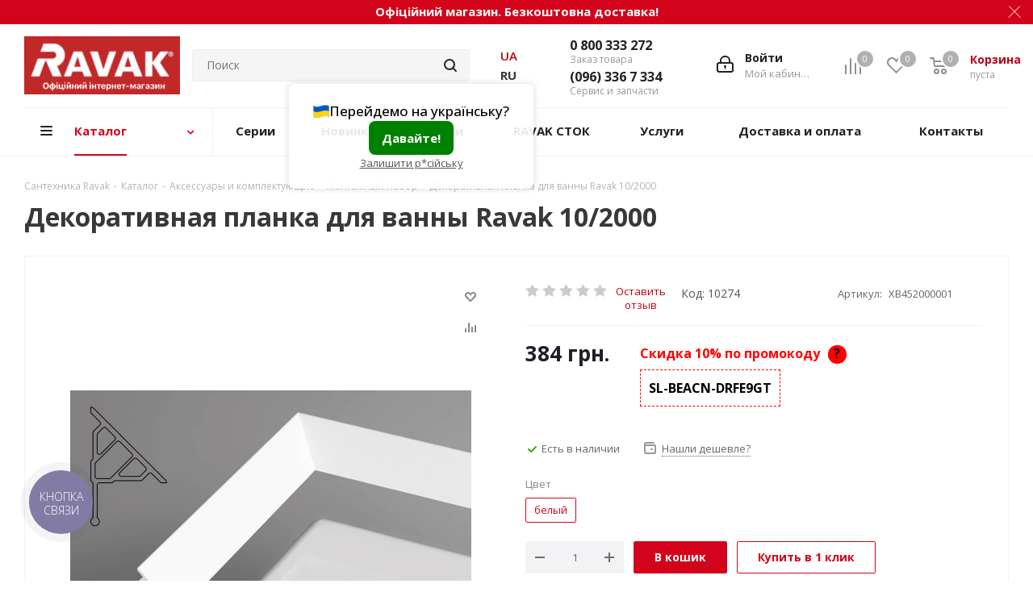

--- FILE ---
content_type: text/html; charset=UTF-8
request_url: https://ravak.com.ua/ru/catalog/montazhnyy-nabor/dekorativnaya-planka-dlya-vanny-ravak-10-2000/
body_size: 47608
content:
<!DOCTYPE html>
<html xmlns="http://www.w3.org/1999/xhtml" xml:lang="ru" lang="ru" >
<head>
	<title>Декоративная планка для ванны Ravak 10/2000 купить в Киеве и Украине - цены от Ravak</title>
	<meta name="viewport" content="initial-scale=1.0, width=device-width" />
	<meta name="HandheldFriendly" content="true" />
	<meta name="yes" content="yes" />

    <link rel="alternate" href="https://ravak.com.ua/catalog/montazhnyy-nabor/dekorativnaya-planka-dlya-vanny-ravak-10-2000/" hreflang="uk">
    <link rel="alternate" href="https://ravak.com.ua/ru/catalog/montazhnyy-nabor/dekorativnaya-planka-dlya-vanny-ravak-10-2000/" hreflang="ru">
    <script data-skip-moving="true">
        window.dataLayer = window.dataLayer || [];
        function gtag(){dataLayer.push(arguments);}
    </script>

    
    
	<meta name="apple-mobile-web-app-status-bar-style" content="black" />
	<meta name="SKYPE_TOOLBAR" content="SKYPE_TOOLBAR_PARSER_COMPATIBLE" />
	<meta http-equiv="Content-Type" content="text/html; charset=UTF-8" />
<meta name="keywords" content="Декоративная планка для ванны Ravak 10/2000" />
<meta name="description" content="Декоративная планка для ванны Ravak 10/2000 заказать на официальном сайте ✅ Ravak ⭐ Гарантия от чешского производителя ✔️ Характеристики, описание, отзывы ⚡ Быстрая доставка по всей Украине" />
<link rel="canonical" href="https://ravak.com.ua/ru/catalog/montazhnyy-nabor/dekorativnaya-planka-dlya-vanny-ravak-10-2000/" />
<script  data-skip-moving="true">var t = window; t.dataLayer = t.dataLayer || []; t.retargeting_config = t.retargeting_config || {'ready_aw':'N','adwords_var':'ecomm','adwords_cur':'UAH','ready_fb':'N','facebook_id':'566953907072188','facebook_cur':'UAH','ready_mt':'N','mytarget_id':'','mytarget_price_id':'1','mytarget_cur':'UAH','ready_vk':'N','vkontakte_id':'','vkontakte_price_id':'','vkontakte_cur':'UAH','container_name':'dataLayer','currencies_map':{'EUR_UAH':'31','RUB_UAH':'1','USD_UAH':'64.81'}};</script>
<script  data-skip-moving="true">var t = window; t.dataLayer = t.dataLayer || []; t.conversionpro_config = t.conversionpro_config || {'ready_ym':'N','metrika_id':'','ready_ga':'Y','analytics_id':'376537843','ready_rt':'Y','container_name':'dataLayer','site_id':'s1','base_currency':'UAH'};</script>
<script  data-skip-moving="true">(function(w, d) {var v = w.frameCacheVars = {'CACHE_MODE':'HTMLCACHE','storageBlocks':[],'dynamicBlocks':{'basketitems-component-block':'d41d8cd98f00','header-basket-with-compare-block1':'d41d8cd98f00','header-auth-block1':'d41d8cd98f00','header-auth-block2':'d41d8cd98f00','header-basket-with-compare-block2':'d41d8cd98f00','header-basket-with-compare-block3':'d41d8cd98f00','header-auth-block3':'d41d8cd98f00','dv_28560':'d41d8cd98f00','6zLbbW':'076b59da6e48','KSBlai':'d41d8cd98f00','sBq3II':'890babbc7ef0','NLJNn1':'890babbc7ef0','ZzF7UW':'890babbc7ef0','Iu9Bjo':'890babbc7ef0','q11Wwm':'890babbc7ef0','wnW8nW':'890babbc7ef0','XmMM27':'890babbc7ef0','oQMX41':'890babbc7ef0','D8NkGP':'890babbc7ef0','4enrz3':'d41d8cd98f00','form-block2':'d41d8cd98f00','IzufVt':'612ac8f54219','basketitems-block':'d41d8cd98f00'},'AUTO_UPDATE':true,'AUTO_UPDATE_TTL':'0'};var inv = false;if (v.AUTO_UPDATE === false){if (v.AUTO_UPDATE_TTL && v.AUTO_UPDATE_TTL > 0){var lm = Date.parse(d.lastModified);if (!isNaN(lm)){var td = new Date().getTime();if ((lm + v.AUTO_UPDATE_TTL * 1000) >= td){w.frameRequestStart = false;w.preventAutoUpdate = true;return;}inv = true;}}else{w.frameRequestStart = false;w.preventAutoUpdate = true;return;}}var r = w.XMLHttpRequest ? new XMLHttpRequest() : (w.ActiveXObject ? new w.ActiveXObject("Microsoft.XMLHTTP") : null);if (!r) { return; }w.frameRequestStart = true;var m = v.CACHE_MODE; var l = w.location; var x = new Date().getTime();var q = "?bxrand=" + x + (l.search.length > 0 ? "&" + l.search.substring(1) : "");var u = l.protocol + "//" + l.host + l.pathname + q;r.open("GET", u, true);r.setRequestHeader("BX-ACTION-TYPE", "get_dynamic");r.setRequestHeader("BX-CACHE-MODE", m);r.setRequestHeader("BX-CACHE-BLOCKS", v.dynamicBlocks ? JSON.stringify(v.dynamicBlocks) : "");if (inv){r.setRequestHeader("BX-INVALIDATE-CACHE", "Y");}try { r.setRequestHeader("BX-REF", d.referrer || "");} catch(e) {}if (m === "APPCACHE"){r.setRequestHeader("BX-APPCACHE-PARAMS", JSON.stringify(v.PARAMS));r.setRequestHeader("BX-APPCACHE-URL", v.PAGE_URL ? v.PAGE_URL : "");}r.onreadystatechange = function() {if (r.readyState != 4) { return; }var a = r.getResponseHeader("BX-RAND");var b = w.BX && w.BX.frameCache ? w.BX.frameCache : false;if (a != x || !((r.status >= 200 && r.status < 300) || r.status === 304 || r.status === 1223 || r.status === 0)){var f = {error:true, reason:a!=x?"bad_rand":"bad_status", url:u, xhr:r, status:r.status};if (w.BX && w.BX.ready){BX.ready(function() {setTimeout(function(){BX.onCustomEvent("onFrameDataRequestFail", [f]);}, 0);});}else{w.frameRequestFail = f;}return;}if (b){b.onFrameDataReceived(r.responseText);if (!w.frameUpdateInvoked){b.update(false);}w.frameUpdateInvoked = true;}else{w.frameDataString = r.responseText;}};r.send();})(window, document);</script>


<link media="print" onload="this.media='all'" href="/bitrix/cache/css/s1/aspro_next/kernel_main/kernel_main_v1.min.css?176945945532682" type="text/css"  rel="stylesheet" />
<link href="https://fonts.googleapis.com/css?family=Open+Sans:300italic,400italic,600italic,700italic,800italic,400,300,500,600,700,800&subset=latin,cyrillic-ext" type="text/css"  rel="stylesheet" />
<link href="/bitrix/cache/css/s1/aspro_next/page_a5b7661fabe4eed313448653d194b70e/page_a5b7661fabe4eed313448653d194b70e_v1.min.css?176940777824743" type="text/css"  rel="stylesheet" />
<link href="/bitrix/cache/css/s1/aspro_next/template_46e5d6bc52b5dae1df8402c565c0e902/template_46e5d6bc52b5dae1df8402c565c0e902_v1.min.css?17694648411057331" type="text/css"  data-template-style="true" rel="stylesheet" />
<link href="/bitrix/themes/.default/skyweb24.popuppro_public.css?1740846006891" type="text/css"  data-template-style="true"  rel="stylesheet" />
<script >if(!window.BX)window.BX={};if(!window.BX.message)window.BX.message=function(mess){if(typeof mess=='object') for(var i in mess) BX.message[i]=mess[i]; return true;};</script>
<script >(window.BX||top.BX).message({'JS_CORE_LOADING':'Загрузка...','JS_CORE_NO_DATA':'- Нет данных -','JS_CORE_WINDOW_CLOSE':'Закрыть','JS_CORE_WINDOW_EXPAND':'Развернуть','JS_CORE_WINDOW_NARROW':'Свернуть в окно','JS_CORE_WINDOW_SAVE':'Сохранить','JS_CORE_WINDOW_CANCEL':'Отменить','JS_CORE_WINDOW_CONTINUE':'Продолжить','JS_CORE_H':'ч','JS_CORE_M':'м','JS_CORE_S':'с','JSADM_AI_HIDE_EXTRA':'Скрыть лишние','JSADM_AI_ALL_NOTIF':'Показать все','JSADM_AUTH_REQ':'Требуется авторизация!','JS_CORE_WINDOW_AUTH':'Войти','JS_CORE_IMAGE_FULL':'Полный размер'});</script>
<script >(window.BX||top.BX).message({'LANGUAGE_ID':'ru','FORMAT_DATE':'DD.MM.YYYY','FORMAT_DATETIME':'DD.MM.YYYY HH:MI:SS','COOKIE_PREFIX':'BITRIX_SM','SERVER_TZ_OFFSET':'7200','SITE_ID':'s1','SITE_DIR':'/ru/'});</script>


<script   src="/bitrix/cache/js/s1/aspro_next/kernel_main/kernel_main_v1.min.js?1769501967463045"></script>
<script  src="/bitrix/js/main/core/core_db.js?174084600420929"></script>
<script  src="/bitrix/js/main/core/core_frame_cache.js?174084600417797"></script>
<script   src="/bitrix/cache/js/s1/aspro_next/kernel_intervolga.retargeting/kernel_intervolga.retargeting_v1.min.js?176946484136584"></script>
<script   src="/bitrix/cache/js/s1/aspro_next/kernel_intervolga.conversionpro/kernel_intervolga.conversionpro_v1.min.js?176946484124143"></script>
<script  src="/bitrix/js/main/jquery/jquery-2.1.3.min.js?174084600484320"></script>
<script  src="/bitrix/js/main/ajax.js?174084600435509"></script>
<script   src="/bitrix/cache/js/s1/aspro_next/kernel_currency/kernel_currency_v1.min.js?17694648412714"></script>
<script  src="/bitrix/js/main/cphttprequest.js?17408460046104"></script>
<script   src="/bitrix/cache/js/s1/aspro_next/kernel_skyweb24.popuppro/kernel_skyweb24.popuppro_v1.min.js?176946484167436"></script>
<script >BX.setJSList(['/bitrix/js/main/core/core.js','/bitrix/js/main/core/core_ajax.js','/bitrix/js/main/json/json2.min.js','/bitrix/js/main/core/core_ls.js','/bitrix/js/main/core/core_fx.js','/bitrix/js/main/core/core_popup.js','/bitrix/js/main/core/core_window.js','/bitrix/js/main/session.js','/bitrix/js/main/core/core_date.js','/bitrix/js/main/utils.js','/bitrix/js/intervolga.retargeting/watcher.retargeting.js','/bitrix/js/intervolga.retargeting/watcher.js','/bitrix/js/intervolga.conversionpro/watcher.js','/bitrix/js/intervolga.conversionpro/watcher.ecommerce.js','/bitrix/js/currency/core_currency.js','/bitrix/js/skyweb24.popuppro/script_public.js','/bitrix/js/skyweb24.popuppro/effects.js','/bitrix/templates/aspro_next/components/bitrix/catalog.element/main_custom/script.js','/bitrix/templates/aspro_next/components/bitrix/catalog.set.constructor/main/script.js','/bitrix/templates/aspro_next/components/bitrix/catalog.section/catalog_block_slider/script.js','/bitrix/templates/aspro_next/components/bitrix/sale.gift.product/main/script.js','/bitrix/templates/aspro_next/components/bitrix/sale.gift.main.products/main/script.js','/bitrix/templates/aspro_next/components/bitrix/catalog.top/products_slider/script.js','/bitrix/templates/aspro_next/components/bitrix/news.list/comments_product_detail/script.js','/bitrix/templates/aspro_next/js/jquery.history.js','/bitrix/templates/aspro_next/js/jquery.actual.min.js','/bitrix/templates/aspro_next/vendor/js/jquery.bxslider.js','/bitrix/templates/aspro_next/js/jqModal.js','/bitrix/templates/aspro_next/vendor/js/bootstrap.js','/bitrix/templates/aspro_next/vendor/js/jquery.appear.js','/bitrix/templates/aspro_next/js/browser.js','/bitrix/templates/aspro_next/js/jquery.fancybox.js','/bitrix/templates/aspro_next/js/jquery.flexslider.js','/bitrix/templates/aspro_next/js/jquery.validate.min.js','/bitrix/templates/aspro_next/js/jquery.inputmask.bundle.min.js','/bitrix/templates/aspro_next/js/jquery.easing.1.3.js','/bitrix/templates/aspro_next/js/equalize.min.js','/bitrix/templates/aspro_next/js/jquery.alphanumeric.js','/bitrix/templates/aspro_next/js/jquery.cookie.js','/bitrix/templates/aspro_next/js/jquery.plugin.min.js','/bitrix/templates/aspro_next/js/jquery.countdown.min.js','/bitrix/templates/aspro_next/js/jquery.countdown-ru.js','/bitrix/templates/aspro_next/js/jquery.ikSelect.js','/bitrix/templates/aspro_next/js/jquery.mobile.custom.touch.min.js','/bitrix/templates/aspro_next/js/jquery.dotdotdot.js','/bitrix/templates/aspro_next/js/rating_likes.js','/bitrix/templates/aspro_next/js/main.js','/bitrix/templates/aspro_next/components/bitrix/subscribe.form/main/script.js','/bitrix/components/bitrix/search.title/script.js','/bitrix/templates/aspro_next/components/bitrix/search.title/fixed/script.js','/bitrix/components/kuznica/banner.popup/fancybox/lib/jquery.mousewheel-3.0.6.pack.js','/bitrix/components/kuznica/banner.popup/fancybox/source/jquery.fancybox.js','/bitrix/components/kuznica/banner.popup/fancybox/source/helpers/jquery.fancybox-buttons.js','/bitrix/components/kuznica/banner.popup/fancybox/source/helpers/jquery.fancybox-thumbs.js','/bitrix/components/kuznica/banner.popup/fancybox/source/helpers/jquery.fancybox-media.js','/bitrix/templates/aspro_next/js/custom.js']); </script>
<script >BX.setCSSList(['/bitrix/js/main/core/css/core.css','/bitrix/js/main/core/css/core_popup.css','/bitrix/js/main/core/css/core_date.css','/bitrix/templates/aspro_next/components/bitrix/catalog.element/main_custom/style.css','/bitrix/templates/aspro_next/components/bitrix/catalog.set.constructor/main/style.css','/bitrix/templates/aspro_next/components/bitrix/catalog.set.constructor/main/themes/blue/style.css','/bitrix/templates/aspro_next/components/bitrix/sale.gift.main.products/main/style.css','/bitrix/templates/aspro_next/components/bitrix/news.list/comments_product_detail/style.css','/bitrix/templates/aspro_next/vendor/css/bootstrap.css','/bitrix/templates/aspro_next/css/jquery.fancybox.css','/bitrix/templates/aspro_next/css/styles.css','/bitrix/templates/aspro_next/css/animation/animation_ext.css','/bitrix/templates/aspro_next/ajax/ajax.css','/bitrix/components/kuznica/banner.popup/fancybox/source/jquery.fancybox.css','/bitrix/components/kuznica/banner.popup/fancybox/source/helpers/jquery.fancybox-buttons.css','/bitrix/templates/aspro_next/styles.css','/bitrix/templates/aspro_next/template_styles.css','/bitrix/templates/aspro_next/css/media.css','/bitrix/templates/aspro_next/vendor/fonts/font-awesome/css/font-awesome.min.css','/bitrix/templates/aspro_next/css/print.css','/bitrix/templates/aspro_next/themes/custom_s1/theme.css','/bitrix/templates/aspro_next/bg_color/light/bgcolors.css','/bitrix/templates/aspro_next/css/width-1.css','/bitrix/templates/aspro_next/css/font-1.css','/bitrix/templates/aspro_next/css/custom.css']); </script>
<script >
					(function () {
						"use strict";

						var counter = function ()
						{
							var cookie = (function (name) {
								var parts = ("; " + document.cookie).split("; " + name + "=");
								if (parts.length == 2) {
									try {return JSON.parse(decodeURIComponent(parts.pop().split(";").shift()));}
									catch (e) {}
								}
							})("BITRIX_CONVERSION_CONTEXT_s1");

							if (cookie && cookie.EXPIRE >= BX.message("SERVER_TIME"))
								return;

							var request = new XMLHttpRequest();
							request.open("POST", "/bitrix/tools/conversion/ajax_counter.php", true);
							request.setRequestHeader("Content-type", "application/x-www-form-urlencoded");
							request.send(
								"SITE_ID="+encodeURIComponent("s1")+
								"&sessid="+encodeURIComponent(BX.bitrix_sessid())+
								"&HTTP_REFERER="+encodeURIComponent(document.referrer)
							);
						};

						if (window.frameRequestStart === true)
							BX.addCustomEvent("onFrameDataReceived", counter);
						else
							BX.ready(counter);
					})();
				</script>
<script>BX.message({'PHONE':'Телефон','FAST_VIEW':'Быстрый просмотр','TABLES_SIZE_TITLE':'Подбор размера','SOCIAL':'Социальные сети','DESCRIPTION':'Описание магазина','ITEMS':'Товары','LOGO':'Логотип','REGISTER_INCLUDE_AREA':'Текст о регистрации','AUTH_INCLUDE_AREA':'Текст об авторизации','FRONT_IMG':'Изображение компании','EMPTY_CART':'пуста','CATALOG_VIEW_MORE':'... Показать все','CATALOG_VIEW_LESS':'... Свернуть','JS_REQUIRED':'Заполните это поле!','JS_FORMAT':'Неверный формат!','JS_FILE_EXT':'Недопустимое расширение файла!','JS_PASSWORD_COPY':'Пароли не совпадают!','JS_PASSWORD_LENGTH':'Минимум 6 символов!','JS_ERROR':'Неверно заполнено поле!','JS_FILE_SIZE':'Максимальный размер 5мб!','JS_FILE_BUTTON_NAME':'Выберите файл','JS_FILE_DEFAULT':'Файл не найден','JS_DATE':'Некорректная дата!','JS_DATETIME':'Некорректная дата/время!','JS_REQUIRED_LICENSES':'Согласитесь с условиями','LICENSE_PROP':'Согласие на обработку персональных данных','LOGIN_LEN':'Введите минимум {0} символа','FANCY_CLOSE':'Закрыть','FANCY_NEXT':'Следующий','FANCY_PREV':'Предыдущий','TOP_AUTH_REGISTER':'Регистрация','CALLBACK':'Заказать звонок','S_CALLBACK':'Заказать звонок','UNTIL_AKC':'До конца акции','TITLE_QUANTITY_BLOCK':'Остаток','TITLE_QUANTITY':'шт.','TOTAL_SUMM_ITEM':'Общая стоимость ','SUBSCRIBE_SUCCESS':'Вы успешно подписались','RECAPTCHA_TEXT':'Подтвердите, что вы не робот','JS_RECAPTCHA_ERROR':'Пройдите проверку','COUNTDOWN_SEC':'сек.','COUNTDOWN_MIN':'мин.','COUNTDOWN_HOUR':'час.','COUNTDOWN_DAY0':'дней','COUNTDOWN_DAY1':'день','COUNTDOWN_DAY2':'дня','COUNTDOWN_WEAK0':'Недель','COUNTDOWN_WEAK1':'Неделя','COUNTDOWN_WEAK2':'Недели','COUNTDOWN_MONTH0':'Месяцев','COUNTDOWN_MONTH1':'Месяц','COUNTDOWN_MONTH2':'Месяца','COUNTDOWN_YEAR0':'Лет','COUNTDOWN_YEAR1':'Год','COUNTDOWN_YEAR2':'Года','CATALOG_PARTIAL_BASKET_PROPERTIES_ERROR':'Заполнены не все свойства у добавляемого товара','CATALOG_EMPTY_BASKET_PROPERTIES_ERROR':'Выберите свойства товара, добавляемые в корзину в параметрах компонента','CATALOG_ELEMENT_NOT_FOUND':'Элемент не найден','ERROR_ADD2BASKET':'Ошибка добавления товара в корзину','CATALOG_SUCCESSFUL_ADD_TO_BASKET':'Успешное добавление товара в корзину','ERROR_BASKET_TITLE':'Ошибка корзины','ERROR_BASKET_PROP_TITLE':'Выберите свойства, добавляемые в корзину','ERROR_BASKET_BUTTON':'Выбрать','BASKET_TOP':'Корзина в шапке','ERROR_ADD_DELAY_ITEM':'Ошибка отложенной корзины','VIEWED_TITLE':'Ранее вы смотрели','VIEWED_BEFORE':'Ранее вы смотрели','BEST_TITLE':'Лучшие предложения','CT_BST_SEARCH_BUTTON':'Поиск','CT_BST_SEARCH2_BUTTON':'Найти','BASKET_PRINT_BUTTON':'Распечатать','BASKET_CLEAR_ALL_BUTTON':'Очистить','BASKET_QUICK_ORDER_BUTTON':'Быстрый заказ','BASKET_CONTINUE_BUTTON':'Продолжить покупки','BASKET_ORDER_BUTTON':'Оформить заказ','SHARE_BUTTON':'Поделиться','BASKET_CHANGE_TITLE':'Ваш заказ','BASKET_CHANGE_LINK':'Изменить','MORE_INFO_SKU':'Подробнее','FROM':'от','TITLE_BLOCK_VIEWED_NAME':'Ранее вы смотрели','T_BASKET':'Корзина','FILTER_EXPAND_VALUES':'Показать все','FILTER_HIDE_VALUES':'Свернуть','FULL_ORDER':'Полный заказ','CUSTOM_COLOR_CHOOSE':'Выбрать','CUSTOM_COLOR_CANCEL':'Отмена','S_MOBILE_MENU':'Меню','NEXT_T_MENU_BACK':'Назад','NEXT_T_MENU_CALLBACK':'Обратная связь','NEXT_T_MENU_CONTACTS_TITLE':'Будьте на связи','SEARCH_TITLE':'Поиск','SOCIAL_TITLE':'Присоединяйтесь к нам','HEADER_SCHEDULE':'Время работы','SEO_TEXT':'SEO описание','COMPANY_IMG':'Картинка компании','COMPANY_TEXT':'Описание компании','CONFIG_SAVE_SUCCESS':'Настройки сохранены','CONFIG_SAVE_FAIL':'Ошибка сохранения настроек','ITEM_ECONOMY':'Экономия','ITEM_ARTICLE':'Артикул: ','JS_FORMAT_ORDER':'имеет неверный формат','JS_BASKET_COUNT_TITLE':'В корзине товаров на SUMM','POPUP_VIDEO':'Видео','POPUP_GIFT_TEXT':'Нашли что-то особенное? Намекните другу о подарке!'})</script>
<link rel="apple-touch-icon" sizes="180x180" href="/upload/CNext/675/675c13ecdd979d6a759ec0bfa3eb2b52.jpg" />
<script >var ajaxMessages = {wait:"Загрузка..."}</script>
<script>
console.log("userId");
function generateUUIDv4() {
  return "xxxxxxxx-xxxx-4xxx-yxxx-xxxxxxxxxxxx".replace(/[xy]/g, function(c) {
    let r = Math.random() * 16 | 0,
        v = c === "x" ? r : (r & 0x3 | 0x8);
    return v.toString(16);
  });
}

function getCookie(name) {
  const value = "; " + document.cookie;
  const parts = value.split("; " + name + "=");
  if (parts.length === 2) return parts.pop().split(";").shift();
}

function setCookie(name, value, days = 365) {
  const expires = new Date(Date.now() + days*24*60*60*1000).toUTCString();
  document.cookie = `${name}=${value}; expires=${expires}; path=/; SameSite=Lax`;
}

let userId = getCookie("custom_user_id");
if (!userId) {
  userId = generateUUIDv4();
  setCookie("custom_user_id", userId);
}
console.log(userId);
gtag("event", "page_view", {
  send_to: "AW-799568691",
  user_id: userId,
  dynx_itemid: "XB452000001",
  dynx_pagetype: "offerdetail",
  dynx_totalvalue: "384",
  value: "384",
  items: [{"id":"XB452000001","google_business_vertical":"retail"}]
});
</script>
<meta property="og:title" content="Декоративная планка для ванны Ravak 10/2000 купить в Киеве и Украине - цены от Ravak" />
<meta property="og:description" content="Декоративная планка для ванны Ravak 10/2000" />
<meta property="og:image" content="https://ravak.com.ua/upload/iblock/6df/6df781155ae9354ae4c14b18f985f1be.jpg" />
<link rel="image_src" href="https://ravak.com.ua/upload/iblock/6df/6df781155ae9354ae4c14b18f985f1be.jpg"  />
<meta property="og:type" content="website" />
<meta property="og:url" content="https://ravak.com.ua/ru/catalog/montazhnyy-nabor/dekorativnaya-planka-dlya-vanny-ravak-10-2000/" />
<script  src="/bitrix/js/alexkova.popupad/run_popup.js"></script>
<style>img[src*="captcha.php"] {cursor: pointer;}</style>
<script>
                                    $(function() {
                                        $('img').each(function() {
                                            var link = $(this).attr('src');
                                            if(link) {
                                                $(this).attr('data-src', link);
                                                $(this).attr('src','/brainforce_lazyloadimg/lazy.png');
                                            }
                                            
                                        });
                                    });
									
									        document.addEventListener('DOMContentLoaded', function() { 
									            const imageObserver = new IntersectionObserver((entries, imgObserver) => {
									                entries.forEach((entry) => {
									                    if (entry.isIntersecting) {
									                        const lazyImage = entry.target;
console.log('lazy loading ', lazyImage)
if(lazyImage.dataset.src) {lazyImage.src = lazyImage.dataset.src;}
									                        lazyImage.classList.remove('img');
									                        imgObserver.unobserve(lazyImage);
									                    }
									                })
									            });
									            const arr = document.querySelectorAll('img')
									            arr.forEach((v) => {
									                imageObserver.observe(v);
									            })
									        })
								</script>



<script   src="/bitrix/cache/js/s1/aspro_next/template_a9152ab7faec7f0e7d5ff1998358c0cf/template_a9152ab7faec7f0e7d5ff1998358c0cf_v1.min.js?1769421604724794"></script>
<script   src="/bitrix/cache/js/s1/aspro_next/page_2943cbbf277ab1d4d83c4535b518968d/page_2943cbbf277ab1d4d83c4535b518968d_v1.min.js?1769407778265529"></script>
		<script >
			var rz_matchSelector = function (el, selector) {
				return (el.matches || el.matchesSelector || el.msMatchesSelector || el.mozMatchesSelector || el.webkitMatchesSelector || el.oMatchesSelector).call(el, selector);
			};
			document.addEventListener('click', function (e) {
				if (rz_matchSelector(e.target, "img[src*=\"captcha.php\"]")) {
					var src = e.target.src;
					src = (src.indexOf("&") > -1) ? src.substr(0, src.indexOf("&")) : src;
					src += '&' + Math.floor(Math.random() * 10000);
					e.target.src = src;
				}
			});
		</script>
		


		

    <!-- Google Tag Manager -->
    <script>(function(w,d,s,l,i){w[l]=w[l]||[];w[l].push({'gtm.start':
                new Date().getTime(),event:'gtm.js'});var f=d.getElementsByTagName(s)[0],
            j=d.createElement(s),dl=l!='dataLayer'?'&l='+l:'';j.async=true;j.src=
            'https://www.googletagmanager.com/gtm.js?id='+i+dl;f.parentNode.insertBefore(j,f);
        })(window,document,'script','dataLayer','GTM-WNP5JJ8');</script>
    <!-- End Google Tag Manager -->
    <meta name="google-site-verification" content="inGtl-ZHq_jhgY1O_CAJTohlTCEyjI9DXYnzuHiu7lk" />
</head>
<body class="fill_bg_n" id="main">
	<div id="panel"></div>
	
	





				<div id="bxdynamic_basketitems-component-block_start" style="display:none"></div><div id="bxdynamic_basketitems-component-block_end" style="display:none"></div>				<script >
				BX.message({'MIN_ORDER_PRICE_TEXT':'<b>Минимальная сумма заказа #PRICE#<\/b><br/>Пожалуйста, добавьте еще товаров в корзину','LICENSES_TEXT':'Я согласен на <a href=\"/include/licenses_detail.php\" target=\"_blank\">обработку персональных данных<\/a>'});

		var arNextOptions = ({
			"SITE_DIR" : "/ru/",
			"SITE_ID" : "s1",
			"SITE_ADDRESS" : "ravak.com.ua",
			"FORM" : ({
				"ASK_FORM_ID" : "ASK",
				"SERVICES_FORM_ID" : "SERVICES",
				"FEEDBACK_FORM_ID" : "FEEDBACK",
				"CALLBACK_FORM_ID" : "CALLBACK",
				"RESUME_FORM_ID" : "RESUME",
				"TOORDER_FORM_ID" : "TOORDER"
			}),
			"PAGES" : ({
				"FRONT_PAGE" : "",
				"BASKET_PAGE" : "",
				"ORDER_PAGE" : "",
				"PERSONAL_PAGE" : "",
				"CATALOG_PAGE" : "1",
				"CATALOG_PAGE_URL" : "/ru/catalog/",
				"BASKET_PAGE_URL" : "/ru/basket/",
			}),
			"PRICES" : ({
				"MIN_PRICE" : "100",
			}),
			"THEME" : ({
				'THEME_SWITCHER' : 'N',
				'BASE_COLOR' : 'CUSTOM',
				'BASE_COLOR_CUSTOM' : 'd3031b',
				'TOP_MENU' : '',
				'TOP_MENU_FIXED' : 'Y',
				'COLORED_LOGO' : 'Y',
				'SIDE_MENU' : 'LEFT',
				'SCROLLTOTOP_TYPE' : 'ROUND_COLOR',
				'SCROLLTOTOP_POSITION' : 'CONTENT',
				'CAPTCHA_FORM_TYPE' : '',
				'PHONE_MASK' : '+38 (999) 999-99-99',
				'VALIDATE_PHONE_MASK' : '^[+][0-9]{2}[ ][(][0-9]{3}[)] [0-9]{3}[-][0-9]{2}[-][0-9]{2}$',
				'DATE_MASK' : 'd.m.y',
				'DATE_PLACEHOLDER' : 'дд.мм.гггг',
				'VALIDATE_DATE_MASK' : '^[0-9]{1,2}\.[0-9]{1,2}\.[0-9]{4}$',
				'DATETIME_MASK' : 'd.m.y h:s',
				'DATETIME_PLACEHOLDER' : 'дд.мм.гггг чч:мм',
				'VALIDATE_DATETIME_MASK' : '^[0-9]{1,2}\.[0-9]{1,2}\.[0-9]{4} [0-9]{1,2}\:[0-9]{1,2}$',
				'VALIDATE_FILE_EXT' : 'png|jpg|jpeg|gif|doc|docx|xls|xlsx|txt|pdf|odt|rtf',
				'BANNER_WIDTH' : '',
				'BIGBANNER_ANIMATIONTYPE' : 'SLIDE_HORIZONTAL',
				'BIGBANNER_SLIDESSHOWSPEED' : '5000',
				'BIGBANNER_ANIMATIONSPEED' : '600',
				'PARTNERSBANNER_SLIDESSHOWSPEED' : '5000',
				'PARTNERSBANNER_ANIMATIONSPEED' : '600',
				'ORDER_BASKET_VIEW' : 'NORMAL',
				'SHOW_BASKET_ONADDTOCART' : 'Y',
				'SHOW_BASKET_PRINT' : 'Y',
				"SHOW_ONECLICKBUY_ON_BASKET_PAGE" : 'N',
				'SHOW_LICENCE' : 'Y',
				'LICENCE_CHECKED' : 'Y',
				'SHOW_TOTAL_SUMM' : 'Y',
				'CHANGE_TITLE_ITEM' : 'Y',
				'DISCOUNT_PRICE' : '2',
				'STORES' : '',
				'STORES_SOURCE' : 'IBLOCK',
				'TYPE_SKU' : 'TYPE_1',
				'MENU_POSITION' : 'LINE',
				'MENU_TYPE_VIEW' : 'HOVER',
				'DETAIL_PICTURE_MODE' : 'POPUP',
				'PAGE_WIDTH' : '1',
				'PAGE_CONTACTS' : '3',
				'HEADER_TYPE' : '3',
				'HEADER_TOP_LINE' : '',
				'HEADER_FIXED' : '2',
				'HEADER_MOBILE' : '1',
				'HEADER_MOBILE_MENU' : '1',
				'HEADER_MOBILE_MENU_SHOW_TYPE' : '',
				'TYPE_SEARCH' : 'fixed',
				'PAGE_TITLE' : '1',
				'INDEX_TYPE' : 'index2',
				'FOOTER_TYPE' : '1',
				'PRINT_BUTTON' : 'N',
				'EXPRESSION_FOR_PRINT_PAGE' : 'Версия для печати',
				'EXPRESSION_FOR_FAST_VIEW' : 'Быстрый просмотр',
				'FILTER_VIEW' : 'VERTICAL',
				'YA_GOALS' : 'N',
				'YA_COUNTER_ID' : '',
				'USE_FORMS_GOALS' : 'COMMON',
				'USE_SALE_GOALS' : '',
				'USE_DEBUG_GOALS' : 'N',
				'INSTAGRAMM_INDEX' : 'Y',

			}),
			"REGIONALITY":({
				'USE_REGIONALITY' : 'N',
				'REGIONALITY_VIEW' : 'POPUP_REGIONS',
			}),
			"COUNTERS":({
				"YANDEX_COUNTER" : 1,
				"GOOGLE_COUNTER" : 1,
				"YANDEX_ECOMERCE" : "N",
				"GOOGLE_ECOMERCE" : "N",
				"TYPE":{
					"ONE_CLICK":"Купить в 1 клик",
					"QUICK_ORDER":"Быстрый заказ",
				},
				"GOOGLE_EVENTS":{
					"ADD2BASKET": "",
					"REMOVE_BASKET": "",
					"CHECKOUT_ORDER": "",
					"PURCHASE": "gtm.dom",
				}
			}),
			"JS_ITEM_CLICK":({
				"precision" : 6,
				"precisionFactor" : Math.pow(10,6)
			})
		});
		</script>
			
	<div class="wrapper1  catalog_page basket_normal basket_fill_COLOR side_LEFT catalog_icons_N banner_auto with_fast_view mheader-v1 header-v3 regions_N fill_N footer-v1 front-vindex2 title-v1 with_phones">
		

    		<div class="banner TOP_HEADER" id="bx_3218110189_1322">
				<div class="top-ds"><a href="https://ravak.com.ua/oplata-i-dostavka/" target="_blank">Офіційний магазин. Безкоштовна доставка!</a></div>
                <div class="top-ds mobile-top"><a href="https://ravak.com.ua/oplata-i-dostavka/" target="_blank">Офіційний магазин. Безкоштовна доставка!</a></div>
                <div class="top-ds table-top"><a href="https://ravak.com.ua/oplata-i-dostavka/" target="_blank">Офіційний магазин. Безкоштовна доставка!</a></div>
                <div class="close-banner">
                    <svg width="16" height="16" viewBox="0 0 16 16" fill="none" xmlns="http://www.w3.org/2000/svg">
                    <line x1="1.35355" y1="0.646447" x2="15.4957" y2="14.7886" stroke="white"/>
                    <line x1="0.646447" y1="14.7886" x2="14.7886" y2="0.646462" stroke="white"/>
                    </svg>
                </div>
        </div>
      
		<div class="header_wrap visible-lg visible-md title-v1">
			<header id="header">
				<div class="header-v4 header-wrapper">
	<div class="logo_and_menu-row">
		<div class="logo-row">
			<div class="maxwidth-theme">
				<div class="row">
					<div class="logo-block col-md-2 col-sm-3">
						<div class="logo colored pull-left">
							<a href="/ru/"><img src="/upload/CNext/67b/67b7311a7e38329631780e39538247e2.png" alt="Интернет-магазин RAVAK" title="Интернет-магазин RAVAK" /></a>						</div><!--<div class="logo-text">Официальный интернет-магазин</div>-->
					</div>

										<div class="col-md-3 col-lg-3 search_wrap">
						<div class="search-block inner-table-block">
							<div class="search-wrapper header-search" style="position: relative;overflow: visible;">
    <div id="title-search_fixed">
        <form action="/catalog/" class="search">
            <div class="search-input-div search-input-div2">
                <input class="search-input" id="title-search-input_fixed" type="text" name="q" value="" placeholder="Поиск" size="20" maxlength="50" autocomplete="off">
            </div>
            <div class="search-button-div">
                <button class="btn btn-search" type="submit" name="s" value="Поиск"><i class="svg svg-search svg-black"></i></button>
                <span class="close-block inline-search-hide"><span class="svg svg-close close-icons"></span></span>
            </div>
        </form>
        <div data-search="" class="search_box-result" style="display:none;position: absolute; z-index: 999; top: 74px; right: 0; background: #fff;width: 100%">
                    </div>
    </div>
</div>
<script>
    $(document).ready(function() {
        $('.reset_search_list').click(function () {
            $(this).parent().parent().hide().html('');
            $.ajax({
                type: "GET",
                url: "/local/ajax/reset_search_list.php",
                success: function(){}
            });
        });
        $('.inline-search-show').click(function () {
            $('.search_mob_contaier').css('width',window.innerWidth).slideToggle();
        });
        if(window.innerWidth < 992) {
            $('.search_menu_cat_list').insertBefore($('#content .right_block').first());
            $('.search_menu_cat_list .mob_hide').hide();
            $('.search_menu_cat_list .mob_show').show();
        }
        var $result = $('.search_box-result');
        var query;
        $('.search-input').on('keyup', function() {
            if(query !== $(this).val()) {
                var search = $(this).val();
                query = search;
                if ((search !== '') && (search.length > 2) && $result.data('search') !== search) {
                    $result.attr('data-search', search);
                    $.ajax({
                        type: "POST",
                        url: "/local/ajax/search.php",
                        data: {'q': search},
                        success: function(msg){
                            $result.html(msg);
                            if(msg !== ''){
                                $result.fadeIn();
                            } else {
                                $result.fadeOut(100);
                            }
                        }
                    });
                } else {
                    $result.html('');
                    $result.fadeOut(100);
                }
            }
        }).click(function () {
            $result.fadeIn();
        });
        $('.search-input2').on('keyup', function() {
            $result = $('.search_box-result2');
            if(query !== $(this).val()) {
                var search = $(this).val();
                query = search;
                if ((search !== '') && (search.length > 2) && $result.data('search') !== search) {
                    $result.attr('data-search', search);
                    $.ajax({
                        type: "POST",
                        url: "/local/ajax/search.php",
                        data: {'q': search},
                        success: function(msg){
                            $result.html(msg);
                            if(msg !== ''){
                                $result.fadeIn();
                            } else {
                                $result.fadeOut(100);
                            }
                        }
                    });
                } else {
                    $result.html('');
                    $result.fadeOut(100);
                }
            }
        }).click(function () {
            $result = $('.search_box-result2');
            $result.fadeIn();
        });

        $(document).on('click', function(e) {
            if (!$(e.target).closest('.header-search').length) {
                $('.search_box-result').fadeOut(100);
            }
            if (!$(e.target).closest('#mobileheader').length) {
                $('.search_box-result2').fadeOut(100);
            }
        });
    });
</script>						</div>
					</div>
					<div class="right-icons pull-right">

						<div class="pull-right block-link">
														<div id="bxdynamic_header-basket-with-compare-block1_start" style="display:none"></div><div id="bxdynamic_header-basket-with-compare-block1_end" style="display:none"></div>									</div>
						<div class="pull-right">
							<div class="wrap_icon inner-table-block">
								
		<div id="bxdynamic_header-auth-block1_start" style="display:none"></div><div id="bxdynamic_header-auth-block1_end" style="display:none"></div>
								</div>
						</div>
													<div class="pull-right">
								<div class="wrap_icon inner-table-block">
									<div class="phone-block">
										
		
											<!-- noindex -->
			<div class="phone">
                                                                    <div class="more_phone" style="padding: 10px 22px">
                            <a style="padding: 0" rel="nofollow" class="binct-phone-number-1" href="tel:">
                                0 800 333 272                            </a>
                            <span style="font-weight: normal;color: #999999;font-size: 12px;">Заказ товара</span>
                            <a style="margin-top: 5px;padding: 0" rel="nofollow" href="tel:0963367334">
                                (096) 336 7 334                            </a>
                            <span style="font-weight: normal;color: #999999;font-size: 12px;">Сервис и запчасти</span>

                        </div>
                                    <style>
                    .callback-block {
                        display:none
                    }
                </style>
			</div>
			<!-- /noindex -->
					
		
																						<div class="callback-block">
												<span class="animate-load twosmallfont colored" data-event="jqm" data-param-form_id="CALLBACK" data-name="callback">Заказать звонок</span>
											</div>
																			</div>
								</div>
							</div>
						                        <div class="pull-right">
                        <div class="baskets wrap_icon inner-table-block">
                            <ul class="header-topline__language" style="margin: 0">
                                                                    <li style="list-style-type: none;">
                                        <a style="font-weight: 600" href="/catalog/montazhnyy-nabor/dekorativnaya-planka-dlya-vanny-ravak-10-2000/">UA</a>
                                    </li>
                                    <li style="list-style-type: none;">
                                        <b> RU </b>
                                    </li>
                                                            </ul>
                            <style>.header-topline__language li::before {content: '';}</style>
                        </div>
                        </div>
					</div>
				</div>
			</div>
		</div>	</div>
	<div class="menu-row middle-block bglight">
		<div class="maxwidth-theme">
			<div class="row">
				<div class="col-md-12">
					<div class="menu-only">
						<nav class="mega-menu sliced">
								<div class="table-menu table-menu3">
		<table>
			<tr>
														<td class="menu-item unvisible dropdown catalog wide_menu  active">
						<div class="wrap">
							<a class="dropdown-toggle" href="/ru/catalog/">
								<div>
									Каталог									<div class="line-wrapper"><span class="line"></span></div>
								</div>
							</a>
                            							<span class="tail"></span>
								<ul class="dropdown-menu">
																													<li class="dropdown-submenu  has_img">
																								<div class="menu_img"><img src="/upload/resize_cache/iblock/7cf/60_60_1/7cf30ef02ddc28d89b7905c072abec9c.jpg" alt="Акриловые ванны" title="Акриловые ванны" /></div>
																																		<a href="/ru/catalog/akrilovye-vanny/" title="Акриловые ванны"><span class="name">Акриловые ванны</span><span class="arrow"><i></i></span></a>
																																			<ul class="dropdown-menu toggle_menu">
																																									<li class="menu-item   ">
															<a href="/ru/catalog/pryamougolnye/" title="Прямоугольные акриловые ванны"><span class="name">Прямоугольные акриловые ванны</span></a>
																													</li>
																																									<li class="menu-item   ">
															<a href="/ru/catalog/asimmetrichnye/" title="Асимметричные акриловые ванны"><span class="name">Асимметричные акриловые ванны</span></a>
																													</li>
																																									<li class="menu-item   ">
															<a href="/ru/catalog/ovalnye/" title="Отдельностоящие акриловые ванны"><span class="name">Отдельностоящие акриловые ванны</span></a>
																													</li>
																																									<li class="menu-item   ">
															<a href="/ru/catalog/gidromassazhnye-vanny/" title="Гидромассажные акриловые ванны"><span class="name">Гидромассажные акриловые ванны</span></a>
																													</li>
																																									<li class="menu-item collapsed  ">
															<a href="/ru/catalog/uglovye/" title="Угловые акриловые ванны"><span class="name">Угловые акриловые ванны</span></a>
																													</li>
																																								<li><span class="colored more_items with_dropdown">Ещё</span></li>
																									</ul>
																					</li>
																													<li class="dropdown-submenu  has_img">
																								<div class="menu_img"><img src="/upload/resize_cache/iblock/64a/60_60_1/64a07f41b5eb8e3e2e020169e6ac853a.jpg" alt="Смесители" title="Смесители" /></div>
																																		<a href="/ru/catalog/smesiteli/" title="Смесители"><span class="name">Смесители</span><span class="arrow"><i></i></span></a>
																																			<ul class="dropdown-menu toggle_menu">
																																									<li class="menu-item   ">
															<a href="/ru/catalog/aksessuary/" title="Аксессуары"><span class="name">Аксессуары</span></a>
																													</li>
																																									<li class="menu-item   ">
															<a href="/ru/catalog/dlya-umyvalnika/" title="Смесители для умывальника"><span class="name">Смесители для умывальника</span></a>
																													</li>
																																									<li class="menu-item   ">
															<a href="/ru/catalog/dlya-vanny/" title="Смесители для ванны"><span class="name">Смесители для ванны</span></a>
																													</li>
																																									<li class="menu-item   ">
															<a href="/ru/catalog/dlya-dusha/" title="Смесители для душа"><span class="name">Смесители для душа</span></a>
																													</li>
																																									<li class="menu-item collapsed  ">
															<a href="/ru/catalog/kuhonnye-smesiteli/" title="Смесители для кухни"><span class="name">Смесители для кухни</span></a>
																													</li>
																																									<li class="menu-item collapsed  ">
															<a href="/ru/catalog/dlya-bide/" title="Смесители для биде"><span class="name">Смесители для биде</span></a>
																													</li>
																																									<li class="menu-item collapsed  ">
															<a href="/ru/catalog/nabory-smesiteley/" title="Наборы смесителей"><span class="name">Наборы смесителей</span></a>
																													</li>
																																								<li><span class="colored more_items with_dropdown">Ещё</span></li>
																									</ul>
																					</li>
																													<li class="  has_img">
																								<div class="menu_img"><img src="/upload/resize_cache/iblock/29a/60_60_1/29a3ef0c411fa8850f077166891c956d.jpg" alt="Умывальники" title="Умывальники" /></div>
																																		<a href="/ru/catalog/umyvalniki/" title="Умывальники"><span class="name">Умывальники</span></a>
																					</li>
																													<li class="  has_img">
																								<div class="menu_img"><img src="/upload/resize_cache/iblock/833/60_60_1/833ff0acb44854b3547288366e596500.jpg" alt="Унитазы и биде" title="Унитазы и биде" /></div>
																																		<a href="/ru/catalog/unitazy-i-bide/" title="Унитазы и биде"><span class="name">Унитазы и биде</span></a>
																					</li>
																													<li class="dropdown-submenu  has_img">
																								<div class="menu_img"><img src="/upload/resize_cache/iblock/f55/60_60_1/f5565956bbf50141bf813cb94afc5fda.jpg" alt="Душевые кабины" title="Душевые кабины" /></div>
																																		<a href="/ru/catalog/dushevye-kabiny/" title="Душевые кабины"><span class="name">Душевые кабины</span><span class="arrow"><i></i></span></a>
																																			<ul class="dropdown-menu toggle_menu">
																																									<li class="menu-item   ">
															<a href="/ru/catalog/gotovye-resheniya/" title="Готовые решения"><span class="name">Готовые решения</span></a>
																													</li>
																																									<li class="menu-item   ">
															<a href="/ru/catalog/polukruglye/" title="Полукруглые душевые кабины"><span class="name">Полукруглые душевые кабины</span></a>
																													</li>
																																									<li class="menu-item   ">
															<a href="/ru/catalog/pryamougolnye_1/" title="Прямоугольные душевые кабины"><span class="name">Прямоугольные душевые кабины</span></a>
																													</li>
																																									<li class="menu-item   ">
															<a href="/ru/catalog/dushevye-stenki-walk-in/" title="Атипичные душевые кабины"><span class="name">Атипичные душевые кабины</span></a>
																													</li>
																																									<li class="menu-item collapsed  ">
															<a href="/ru/catalog/polukruglye-dushevye-kabiny-dlja-glubokih-poddonov/" title="Полукруглые для глубоких поддонов"><span class="name">Полукруглые для глубоких поддонов</span></a>
																													</li>
																																									<li class="menu-item collapsed  ">
															<a href="/ru/catalog/kvadratnye-dushevye-kabiny/" title="Квадратные душевые кабины"><span class="name">Квадратные душевые кабины</span></a>
																													</li>
																																								<li><span class="colored more_items with_dropdown">Ещё</span></li>
																									</ul>
																					</li>
																													<li class="dropdown-submenu  has_img">
																								<div class="menu_img"><img src="/upload/resize_cache/iblock/c1d/60_60_1/c1dd7c98bcaf5a697318c607872135e8.jpg" alt="Мебель для ванной комнаты" title="Мебель для ванной комнаты" /></div>
																																		<a href="/ru/catalog/mebel-dlya-vannoy-komnaty/" title="Мебель для ванной комнаты"><span class="name">Мебель для ванной комнаты</span><span class="arrow"><i></i></span></a>
																																			<ul class="dropdown-menu toggle_menu">
																																									<li class="menu-item   ">
															<a href="/ru/catalog/zerkala/" title="Зеркала"><span class="name">Зеркала</span></a>
																													</li>
																																									<li class="menu-item   ">
															<a href="/ru/catalog/tumby-i-shkafchiki/" title="Тумбы под умывальник"><span class="name">Тумбы под умывальник</span></a>
																													</li>
																																									<li class="menu-item   ">
															<a href="/ru/catalog/penaly/" title="Пеналы"><span class="name">Пеналы</span></a>
																													</li>
																																									<li class="menu-item   ">
															<a href="/ru/catalog/stoleshnica-pod-umyvalnik/" title="Столешницы для умывальников"><span class="name">Столешницы для умывальников</span></a>
																													</li>
																																						</ul>
																					</li>
																													<li class="dropdown-submenu  has_img">
																								<div class="menu_img"><img src="/upload/resize_cache/iblock/611/60_60_1/6111752d52ccecda95173614b55b0407.jpg" alt="Шторки для ванн" title="Шторки для ванн" /></div>
																																		<a href="/ru/catalog/shtorki-dlya-vann/" title="Шторки для ванн"><span class="name">Шторки для ванн</span><span class="arrow"><i></i></span></a>
																																			<ul class="dropdown-menu toggle_menu">
																																									<li class="menu-item   ">
															<a href="/ru/catalog/skladyvayushchiesya-shtorki/" title="Складывающиеся шторки"><span class="name">Складывающиеся шторки</span></a>
																													</li>
																																									<li class="menu-item   ">
															<a href="/ru/catalog/razdvizhnye-shtorki/" title="Раздвижные шторки"><span class="name">Раздвижные шторки</span></a>
																													</li>
																																									<li class="menu-item   ">
															<a href="/ru/catalog/nepodvizhnye-stenki-dlya-vanny/" title="Неподвижные стенки для ванны"><span class="name">Неподвижные стенки для ванны</span></a>
																													</li>
																																						</ul>
																					</li>
																													<li class="dropdown-submenu  has_img">
																								<div class="menu_img"><img src="/upload/resize_cache/iblock/386/60_60_1/386cb34d2bd24bce84ecb402436f3def.jpg" alt="Аксессуары и комплектующие" title="Аксессуары и комплектующие" /></div>
																																		<a href="/ru/catalog/aksessuary-dlya-vannoy-komnaty/" title="Аксессуары и комплектующие"><span class="name">Аксессуары и комплектующие</span><span class="arrow"><i></i></span></a>
																																			<ul class="dropdown-menu toggle_menu">
																																									<li class="menu-item   ">
															<a href="/ru/catalog/aksessuary-dlja-vannyh-komnat-10/" title="Аксессуары для ванной комнаты"><span class="name">Аксессуары для ванной комнаты</span></a>
																													</li>
																																									<li class="menu-item   ">
															<a href="/ru/catalog/aksessuary-dlya-vann/" title="Аксессуары для ванн"><span class="name">Аксессуары для ванн</span></a>
																													</li>
																																									<li class="menu-item   ">
															<a href="/ru/catalog/aksessuary-dlya-dushevykh-kabin/" title="Аксессуары для душевых кабин"><span class="name">Аксессуары для душевых кабин</span></a>
																													</li>
																																									<li class="menu-item   ">
															<a href="/ru/catalog/montazhnyy-nabor/" title="Монтажный набор"><span class="name">Монтажный набор</span></a>
																													</li>
																																									<li class="menu-item collapsed  ">
															<a href="/ru/catalog/sifony-i-stochnye-komplekty/" title="Сифоны и сточные комплекты"><span class="name">Сифоны и сточные комплекты</span></a>
																													</li>
																																									<li class="menu-item collapsed  ">
															<a href="/ru/catalog/khimiya-dlya-vannoy-komnaty/" title="Химия для ванной комнаты"><span class="name">Химия для ванной комнаты</span></a>
																													</li>
																																									<li class="menu-item collapsed  ">
															<a href="/ru/catalog/aksessuary-dlya-mebeli/" title="Аксессуары для мебели"><span class="name">Аксессуары для мебели</span></a>
																													</li>
																																									<li class="menu-item collapsed  ">
															<a href="/ru/catalog/aksessuary-dlya-smesiteley-i-dusha/" title="Аксессуары для смесителей и душа"><span class="name">Аксессуары для смесителей и душа</span></a>
																													</li>
																																								<li><span class="colored more_items with_dropdown">Ещё</span></li>
																									</ul>
																					</li>
																													<li class="dropdown-submenu  has_img">
																								<div class="menu_img"><img src="/upload/resize_cache/iblock/8f9/60_60_1/8f93de553ab27d588f4fe899aece56ca.jpg" alt="Душевые двери и стенки" title="Душевые двери и стенки" /></div>
																																		<a href="/ru/catalog/dushevye-dveri-i-stenki/" title="Душевые двери и стенки"><span class="name">Душевые двери и стенки</span><span class="arrow"><i></i></span></a>
																																			<ul class="dropdown-menu toggle_menu">
																																									<li class="menu-item   ">
															<a href="/ru/catalog/nepodvizhnye-stenki-dlya-dusha/" title="Неподвижные стенки для душа"><span class="name">Неподвижные стенки для душа</span></a>
																													</li>
																																									<li class="menu-item   ">
															<a href="/ru/catalog/razdvizhnye-dushevye-dveri/" title="Раздвижные душевые двери"><span class="name">Раздвижные душевые двери</span></a>
																													</li>
																																									<li class="menu-item   ">
															<a href="/ru/catalog/raspashnye-dushevye-dveri/" title="Распашные душевые двери"><span class="name">Распашные душевые двери</span></a>
																													</li>
																																						</ul>
																					</li>
																													<li class="dropdown-submenu  has_img">
																								<div class="menu_img"><img src="/upload/resize_cache/iblock/94c/60_60_1/94cc33bee471161ad238f3486cbdb255.jpg" alt="Душевые каналы и трапы" title="Душевые каналы и трапы" /></div>
																																		<a href="/ru/catalog/dushevye-kanaly-i-trapy/" title="Душевые каналы и трапы"><span class="name">Душевые каналы и трапы</span><span class="arrow"><i></i></span></a>
																																			<ul class="dropdown-menu toggle_menu">
																																									<li class="menu-item   ">
															<a href="/ru/catalog/dushevye-kanaly/" title="Душевые каналы"><span class="name">Душевые каналы</span></a>
																													</li>
																																									<li class="menu-item   ">
															<a href="/ru/catalog/dushevye-trapy/" title="Душевые трапы"><span class="name">Душевые трапы</span></a>
																													</li>
																																						</ul>
																					</li>
																													<li class="dropdown-submenu  has_img">
																								<div class="menu_img"><img src="/upload/resize_cache/iblock/6db/60_60_1/6db95e5cacaf9c740fc65e8c79c6f0b4.jpg" alt="Душевые поддоны" title="Душевые поддоны" /></div>
																																		<a href="/ru/catalog/dushevye-poddony/" title="Душевые поддоны"><span class="name">Душевые поддоны</span><span class="arrow"><i></i></span></a>
																																			<ul class="dropdown-menu toggle_menu">
																																									<li class="menu-item   ">
															<a href="/ru/catalog/glubokij-poddon-s-sidenem/" title="Глубокий поддон с сиденьем"><span class="name">Глубокий поддон с сиденьем</span></a>
																													</li>
																																									<li class="menu-item   ">
															<a href="/ru/catalog/polukruglye_1/" title="Полукруглые душевые поддоны"><span class="name">Полукруглые душевые поддоны</span></a>
																													</li>
																																									<li class="menu-item   ">
															<a href="/ru/catalog/pryamougolnye_2/" title="Прямоугольные душевые поддоны"><span class="name">Прямоугольные душевые поддоны</span></a>
																													</li>
																																						</ul>
																					</li>
																													<li class="dropdown-submenu  has_img">
																								<div class="menu_img"><img src="/upload/resize_cache/iblock/75c/60_60_1/75cdfa58711f3599fb06c6289f0846ff.jpg" alt="Гидромасcаж" title="Гидромасcаж" /></div>
																																		<a href="/ru/catalog/gidromasazh/" title="Гидромасcаж"><span class="name">Гидромасcаж</span><span class="arrow"><i></i></span></a>
																																			<ul class="dropdown-menu toggle_menu">
																																									<li class="menu-item   ">
															<a href="/ru/catalog/gidromasazhnye-paneli/" title="Гидромассажные панели"><span class="name">Гидромассажные панели</span></a>
																													</li>
																																									<li class="menu-item   ">
															<a href="/ru/catalog/gidromasazhnye-sistemy/" title="Гидромассажные системы"><span class="name">Гидромассажные системы</span></a>
																													</li>
																																									<li class="menu-item   ">
															<a href="/ru/catalog/gidromassazhnye-vanny/" title="Гидромассажные ванны"><span class="name">Гидромассажные ванны</span></a>
																													</li>
																																						</ul>
																					</li>
																													<li class="  has_img">
																								<div class="menu_img"><img src="/upload/resize_cache/iblock/b4e/60_60_1/b4e2002abec0561d27047a206358d325.jpg" alt="Душевые наборы и гарнитуры" title="Душевые наборы и гарнитуры" /></div>
																																		<a href="/ru/catalog/dushevye-sistemy/" title="Душевые наборы и гарнитуры"><span class="name">Душевые наборы и гарнитуры</span></a>
																					</li>
																													<li class="  has_img">
																								<div class="menu_img"><img src="/upload/resize_cache/iblock/df3/60_60_1/df311e5fd40d46f5a86c85b2539d596c.jpg" alt="Инсталляционные системы и принадлежности" title="Инсталляционные системы и принадлежности" /></div>
																																		<a href="/ru/catalog/instalyatsionnye-sistemy-i-prinadlezhnosti/" title="Инсталляционные системы и принадлежности"><span class="name">Инсталляционные системы и принадлежности</span></a>
																					</li>
																													<li class="  has_img">
																								<div class="menu_img"><img src="/upload/resize_cache/iblock/2fc/60_60_1/2fc679458104ce82496a01fc2074c47f.png" alt="Распродажа салонов" title="Распродажа салонов" /></div>
																																		<a href="/ru/catalog/rasprodazha-salonov/" title="Распродажа салонов"><span class="name">Распродажа салонов</span></a>
																					</li>
																	</ul>
													</div>
					</td>
														<td class="menu-item unvisible    ">
						<div class="wrap">
							<a class="" href="/ru/lp/">
								<div>
									Серии									<div class="line-wrapper"><span class="line"></span></div>
								</div>
							</a>
                            													</div>
					</td>
														<td class="menu-item unvisible    ">
						<div class="wrap">
							<a class="" href="/ru/landings/novinki/">
								<div>
									Новинки									<div class="line-wrapper"><span class="line"></span></div>
								</div>
							</a>
                            													</div>
					</td>
														<td class="menu-item unvisible    ">
						<div class="wrap">
							<a class="" href="/ru/aktsii/">
								<div>
									Акции									<div class="line-wrapper"><span class="line"></span></div>
								</div>
							</a>
                            													</div>
					</td>
														<td class="menu-item unvisible    ">
						<div class="wrap">
							<a class="" href="https://stock.ravak.com.ua/">
								<div>
									RAVAK СТОК									<div class="line-wrapper"><span class="line"></span></div>
								</div>
							</a>
                            													</div>
					</td>
														<td class="menu-item unvisible    ">
						<div class="wrap">
							<a class="" href="/ru/services/">
								<div>
									Услуги									<div class="line-wrapper"><span class="line"></span></div>
								</div>
							</a>
                            													</div>
					</td>
														<td class="menu-item unvisible    ">
						<div class="wrap">
							<a class="" href="/ru/oplata-i-dostavka/">
								<div>
									Доставка и оплата									<div class="line-wrapper"><span class="line"></span></div>
								</div>
							</a>
                            													</div>
					</td>
														<td class="menu-item unvisible    ">
						<div class="wrap">
							<a class="" href="/ru/firmennye-salony/">
								<div>
									Контакты									<div class="line-wrapper"><span class="line"></span></div>
								</div>
							</a>
                            													</div>
					</td>
				
				<td class="menu-item dropdown js-dropdown nosave unvisible">
					<div class="wrap">
						<a class="dropdown-toggle more-items" href="#">
							<span>Ещё</span>
						</a>
						<span class="tail"></span>
						<ul class="dropdown-menu"></ul>
					</div>
				</td>

			</tr>
		</table>
	</div>
						</nav>
					</div>
				</div>
			</div>
		</div>
	</div>
	<div class="line-row visible-xs"></div>
</div>			</header>
		</div>
		
					<div id="headerfixed">
				<div class="maxwidth-theme">
	<div class="logo-row v2 row margin0 menu-row">
		<div class="inner-table-block nopadding logo-block">
			<div class="logo colored">
				<a href="/"><img src="/bitrix/templates/aspro_next/images/logo.jpg" alt="Интернет-магазин Ravak" title="Интернет-магазин Ravak"></a>
			</div>
		</div>
		<div class="inner-table-block menu-block">
			<div class="navs table-menu js-nav">
				<nav class="mega-menu sliced">
						<div class="table-menu table-menu3">
		<table>
			<tr>
														<td class="menu-item unvisible dropdown catalog wide_menu  active">
						<div class="wrap">
							<a class="dropdown-toggle" href="/ru/catalog/">
								<div>
									Каталог									<div class="line-wrapper"><span class="line"></span></div>
								</div>
							</a>
                            							<span class="tail"></span>
								<ul class="dropdown-menu">
																													<li class="dropdown-submenu  has_img">
																								<div class="menu_img"><img src="/upload/resize_cache/iblock/7cf/60_60_1/7cf30ef02ddc28d89b7905c072abec9c.jpg" alt="Акриловые ванны" title="Акриловые ванны" /></div>
																																		<a href="/ru/catalog/akrilovye-vanny/" title="Акриловые ванны"><span class="name">Акриловые ванны</span><span class="arrow"><i></i></span></a>
																																			<ul class="dropdown-menu toggle_menu">
																																									<li class="menu-item   ">
															<a href="/ru/catalog/pryamougolnye/" title="Прямоугольные акриловые ванны"><span class="name">Прямоугольные акриловые ванны</span></a>
																													</li>
																																									<li class="menu-item   ">
															<a href="/ru/catalog/asimmetrichnye/" title="Асимметричные акриловые ванны"><span class="name">Асимметричные акриловые ванны</span></a>
																													</li>
																																									<li class="menu-item   ">
															<a href="/ru/catalog/ovalnye/" title="Отдельностоящие акриловые ванны"><span class="name">Отдельностоящие акриловые ванны</span></a>
																													</li>
																																									<li class="menu-item   ">
															<a href="/ru/catalog/gidromassazhnye-vanny/" title="Гидромассажные акриловые ванны"><span class="name">Гидромассажные акриловые ванны</span></a>
																													</li>
																																									<li class="menu-item collapsed  ">
															<a href="/ru/catalog/uglovye/" title="Угловые акриловые ванны"><span class="name">Угловые акриловые ванны</span></a>
																													</li>
																																								<li><span class="colored more_items with_dropdown">Ещё</span></li>
																									</ul>
																					</li>
																													<li class="dropdown-submenu  has_img">
																								<div class="menu_img"><img src="/upload/resize_cache/iblock/64a/60_60_1/64a07f41b5eb8e3e2e020169e6ac853a.jpg" alt="Смесители" title="Смесители" /></div>
																																		<a href="/ru/catalog/smesiteli/" title="Смесители"><span class="name">Смесители</span><span class="arrow"><i></i></span></a>
																																			<ul class="dropdown-menu toggle_menu">
																																									<li class="menu-item   ">
															<a href="/ru/catalog/aksessuary/" title="Аксессуары"><span class="name">Аксессуары</span></a>
																													</li>
																																									<li class="menu-item   ">
															<a href="/ru/catalog/dlya-umyvalnika/" title="Смесители для умывальника"><span class="name">Смесители для умывальника</span></a>
																													</li>
																																									<li class="menu-item   ">
															<a href="/ru/catalog/dlya-vanny/" title="Смесители для ванны"><span class="name">Смесители для ванны</span></a>
																													</li>
																																									<li class="menu-item   ">
															<a href="/ru/catalog/dlya-dusha/" title="Смесители для душа"><span class="name">Смесители для душа</span></a>
																													</li>
																																									<li class="menu-item collapsed  ">
															<a href="/ru/catalog/kuhonnye-smesiteli/" title="Смесители для кухни"><span class="name">Смесители для кухни</span></a>
																													</li>
																																									<li class="menu-item collapsed  ">
															<a href="/ru/catalog/dlya-bide/" title="Смесители для биде"><span class="name">Смесители для биде</span></a>
																													</li>
																																									<li class="menu-item collapsed  ">
															<a href="/ru/catalog/nabory-smesiteley/" title="Наборы смесителей"><span class="name">Наборы смесителей</span></a>
																													</li>
																																								<li><span class="colored more_items with_dropdown">Ещё</span></li>
																									</ul>
																					</li>
																													<li class="  has_img">
																								<div class="menu_img"><img src="/upload/resize_cache/iblock/29a/60_60_1/29a3ef0c411fa8850f077166891c956d.jpg" alt="Умывальники" title="Умывальники" /></div>
																																		<a href="/ru/catalog/umyvalniki/" title="Умывальники"><span class="name">Умывальники</span></a>
																					</li>
																													<li class="  has_img">
																								<div class="menu_img"><img src="/upload/resize_cache/iblock/833/60_60_1/833ff0acb44854b3547288366e596500.jpg" alt="Унитазы и биде" title="Унитазы и биде" /></div>
																																		<a href="/ru/catalog/unitazy-i-bide/" title="Унитазы и биде"><span class="name">Унитазы и биде</span></a>
																					</li>
																													<li class="dropdown-submenu  has_img">
																								<div class="menu_img"><img src="/upload/resize_cache/iblock/f55/60_60_1/f5565956bbf50141bf813cb94afc5fda.jpg" alt="Душевые кабины" title="Душевые кабины" /></div>
																																		<a href="/ru/catalog/dushevye-kabiny/" title="Душевые кабины"><span class="name">Душевые кабины</span><span class="arrow"><i></i></span></a>
																																			<ul class="dropdown-menu toggle_menu">
																																									<li class="menu-item   ">
															<a href="/ru/catalog/gotovye-resheniya/" title="Готовые решения"><span class="name">Готовые решения</span></a>
																													</li>
																																									<li class="menu-item   ">
															<a href="/ru/catalog/polukruglye/" title="Полукруглые душевые кабины"><span class="name">Полукруглые душевые кабины</span></a>
																													</li>
																																									<li class="menu-item   ">
															<a href="/ru/catalog/pryamougolnye_1/" title="Прямоугольные душевые кабины"><span class="name">Прямоугольные душевые кабины</span></a>
																													</li>
																																									<li class="menu-item   ">
															<a href="/ru/catalog/dushevye-stenki-walk-in/" title="Атипичные душевые кабины"><span class="name">Атипичные душевые кабины</span></a>
																													</li>
																																									<li class="menu-item collapsed  ">
															<a href="/ru/catalog/polukruglye-dushevye-kabiny-dlja-glubokih-poddonov/" title="Полукруглые для глубоких поддонов"><span class="name">Полукруглые для глубоких поддонов</span></a>
																													</li>
																																									<li class="menu-item collapsed  ">
															<a href="/ru/catalog/kvadratnye-dushevye-kabiny/" title="Квадратные душевые кабины"><span class="name">Квадратные душевые кабины</span></a>
																													</li>
																																								<li><span class="colored more_items with_dropdown">Ещё</span></li>
																									</ul>
																					</li>
																													<li class="dropdown-submenu  has_img">
																								<div class="menu_img"><img src="/upload/resize_cache/iblock/c1d/60_60_1/c1dd7c98bcaf5a697318c607872135e8.jpg" alt="Мебель для ванной комнаты" title="Мебель для ванной комнаты" /></div>
																																		<a href="/ru/catalog/mebel-dlya-vannoy-komnaty/" title="Мебель для ванной комнаты"><span class="name">Мебель для ванной комнаты</span><span class="arrow"><i></i></span></a>
																																			<ul class="dropdown-menu toggle_menu">
																																									<li class="menu-item   ">
															<a href="/ru/catalog/zerkala/" title="Зеркала"><span class="name">Зеркала</span></a>
																													</li>
																																									<li class="menu-item   ">
															<a href="/ru/catalog/tumby-i-shkafchiki/" title="Тумбы под умывальник"><span class="name">Тумбы под умывальник</span></a>
																													</li>
																																									<li class="menu-item   ">
															<a href="/ru/catalog/penaly/" title="Пеналы"><span class="name">Пеналы</span></a>
																													</li>
																																									<li class="menu-item   ">
															<a href="/ru/catalog/stoleshnica-pod-umyvalnik/" title="Столешницы для умывальников"><span class="name">Столешницы для умывальников</span></a>
																													</li>
																																						</ul>
																					</li>
																													<li class="dropdown-submenu  has_img">
																								<div class="menu_img"><img src="/upload/resize_cache/iblock/611/60_60_1/6111752d52ccecda95173614b55b0407.jpg" alt="Шторки для ванн" title="Шторки для ванн" /></div>
																																		<a href="/ru/catalog/shtorki-dlya-vann/" title="Шторки для ванн"><span class="name">Шторки для ванн</span><span class="arrow"><i></i></span></a>
																																			<ul class="dropdown-menu toggle_menu">
																																									<li class="menu-item   ">
															<a href="/ru/catalog/skladyvayushchiesya-shtorki/" title="Складывающиеся шторки"><span class="name">Складывающиеся шторки</span></a>
																													</li>
																																									<li class="menu-item   ">
															<a href="/ru/catalog/razdvizhnye-shtorki/" title="Раздвижные шторки"><span class="name">Раздвижные шторки</span></a>
																													</li>
																																									<li class="menu-item   ">
															<a href="/ru/catalog/nepodvizhnye-stenki-dlya-vanny/" title="Неподвижные стенки для ванны"><span class="name">Неподвижные стенки для ванны</span></a>
																													</li>
																																						</ul>
																					</li>
																													<li class="dropdown-submenu  has_img">
																								<div class="menu_img"><img src="/upload/resize_cache/iblock/386/60_60_1/386cb34d2bd24bce84ecb402436f3def.jpg" alt="Аксессуары и комплектующие" title="Аксессуары и комплектующие" /></div>
																																		<a href="/ru/catalog/aksessuary-dlya-vannoy-komnaty/" title="Аксессуары и комплектующие"><span class="name">Аксессуары и комплектующие</span><span class="arrow"><i></i></span></a>
																																			<ul class="dropdown-menu toggle_menu">
																																									<li class="menu-item   ">
															<a href="/ru/catalog/aksessuary-dlja-vannyh-komnat-10/" title="Аксессуары для ванной комнаты"><span class="name">Аксессуары для ванной комнаты</span></a>
																													</li>
																																									<li class="menu-item   ">
															<a href="/ru/catalog/aksessuary-dlya-vann/" title="Аксессуары для ванн"><span class="name">Аксессуары для ванн</span></a>
																													</li>
																																									<li class="menu-item   ">
															<a href="/ru/catalog/aksessuary-dlya-dushevykh-kabin/" title="Аксессуары для душевых кабин"><span class="name">Аксессуары для душевых кабин</span></a>
																													</li>
																																									<li class="menu-item   ">
															<a href="/ru/catalog/montazhnyy-nabor/" title="Монтажный набор"><span class="name">Монтажный набор</span></a>
																													</li>
																																									<li class="menu-item collapsed  ">
															<a href="/ru/catalog/sifony-i-stochnye-komplekty/" title="Сифоны и сточные комплекты"><span class="name">Сифоны и сточные комплекты</span></a>
																													</li>
																																									<li class="menu-item collapsed  ">
															<a href="/ru/catalog/khimiya-dlya-vannoy-komnaty/" title="Химия для ванной комнаты"><span class="name">Химия для ванной комнаты</span></a>
																													</li>
																																									<li class="menu-item collapsed  ">
															<a href="/ru/catalog/aksessuary-dlya-mebeli/" title="Аксессуары для мебели"><span class="name">Аксессуары для мебели</span></a>
																													</li>
																																									<li class="menu-item collapsed  ">
															<a href="/ru/catalog/aksessuary-dlya-smesiteley-i-dusha/" title="Аксессуары для смесителей и душа"><span class="name">Аксессуары для смесителей и душа</span></a>
																													</li>
																																								<li><span class="colored more_items with_dropdown">Ещё</span></li>
																									</ul>
																					</li>
																													<li class="dropdown-submenu  has_img">
																								<div class="menu_img"><img src="/upload/resize_cache/iblock/8f9/60_60_1/8f93de553ab27d588f4fe899aece56ca.jpg" alt="Душевые двери и стенки" title="Душевые двери и стенки" /></div>
																																		<a href="/ru/catalog/dushevye-dveri-i-stenki/" title="Душевые двери и стенки"><span class="name">Душевые двери и стенки</span><span class="arrow"><i></i></span></a>
																																			<ul class="dropdown-menu toggle_menu">
																																									<li class="menu-item   ">
															<a href="/ru/catalog/nepodvizhnye-stenki-dlya-dusha/" title="Неподвижные стенки для душа"><span class="name">Неподвижные стенки для душа</span></a>
																													</li>
																																									<li class="menu-item   ">
															<a href="/ru/catalog/razdvizhnye-dushevye-dveri/" title="Раздвижные душевые двери"><span class="name">Раздвижные душевые двери</span></a>
																													</li>
																																									<li class="menu-item   ">
															<a href="/ru/catalog/raspashnye-dushevye-dveri/" title="Распашные душевые двери"><span class="name">Распашные душевые двери</span></a>
																													</li>
																																						</ul>
																					</li>
																													<li class="dropdown-submenu  has_img">
																								<div class="menu_img"><img src="/upload/resize_cache/iblock/94c/60_60_1/94cc33bee471161ad238f3486cbdb255.jpg" alt="Душевые каналы и трапы" title="Душевые каналы и трапы" /></div>
																																		<a href="/ru/catalog/dushevye-kanaly-i-trapy/" title="Душевые каналы и трапы"><span class="name">Душевые каналы и трапы</span><span class="arrow"><i></i></span></a>
																																			<ul class="dropdown-menu toggle_menu">
																																									<li class="menu-item   ">
															<a href="/ru/catalog/dushevye-kanaly/" title="Душевые каналы"><span class="name">Душевые каналы</span></a>
																													</li>
																																									<li class="menu-item   ">
															<a href="/ru/catalog/dushevye-trapy/" title="Душевые трапы"><span class="name">Душевые трапы</span></a>
																													</li>
																																						</ul>
																					</li>
																													<li class="dropdown-submenu  has_img">
																								<div class="menu_img"><img src="/upload/resize_cache/iblock/6db/60_60_1/6db95e5cacaf9c740fc65e8c79c6f0b4.jpg" alt="Душевые поддоны" title="Душевые поддоны" /></div>
																																		<a href="/ru/catalog/dushevye-poddony/" title="Душевые поддоны"><span class="name">Душевые поддоны</span><span class="arrow"><i></i></span></a>
																																			<ul class="dropdown-menu toggle_menu">
																																									<li class="menu-item   ">
															<a href="/ru/catalog/glubokij-poddon-s-sidenem/" title="Глубокий поддон с сиденьем"><span class="name">Глубокий поддон с сиденьем</span></a>
																													</li>
																																									<li class="menu-item   ">
															<a href="/ru/catalog/polukruglye_1/" title="Полукруглые душевые поддоны"><span class="name">Полукруглые душевые поддоны</span></a>
																													</li>
																																									<li class="menu-item   ">
															<a href="/ru/catalog/pryamougolnye_2/" title="Прямоугольные душевые поддоны"><span class="name">Прямоугольные душевые поддоны</span></a>
																													</li>
																																						</ul>
																					</li>
																													<li class="dropdown-submenu  has_img">
																								<div class="menu_img"><img src="/upload/resize_cache/iblock/75c/60_60_1/75cdfa58711f3599fb06c6289f0846ff.jpg" alt="Гидромасcаж" title="Гидромасcаж" /></div>
																																		<a href="/ru/catalog/gidromasazh/" title="Гидромасcаж"><span class="name">Гидромасcаж</span><span class="arrow"><i></i></span></a>
																																			<ul class="dropdown-menu toggle_menu">
																																									<li class="menu-item   ">
															<a href="/ru/catalog/gidromasazhnye-paneli/" title="Гидромассажные панели"><span class="name">Гидромассажные панели</span></a>
																													</li>
																																									<li class="menu-item   ">
															<a href="/ru/catalog/gidromasazhnye-sistemy/" title="Гидромассажные системы"><span class="name">Гидромассажные системы</span></a>
																													</li>
																																									<li class="menu-item   ">
															<a href="/ru/catalog/gidromassazhnye-vanny/" title="Гидромассажные ванны"><span class="name">Гидромассажные ванны</span></a>
																													</li>
																																						</ul>
																					</li>
																													<li class="  has_img">
																								<div class="menu_img"><img src="/upload/resize_cache/iblock/b4e/60_60_1/b4e2002abec0561d27047a206358d325.jpg" alt="Душевые наборы и гарнитуры" title="Душевые наборы и гарнитуры" /></div>
																																		<a href="/ru/catalog/dushevye-sistemy/" title="Душевые наборы и гарнитуры"><span class="name">Душевые наборы и гарнитуры</span></a>
																					</li>
																													<li class="  has_img">
																								<div class="menu_img"><img src="/upload/resize_cache/iblock/df3/60_60_1/df311e5fd40d46f5a86c85b2539d596c.jpg" alt="Инсталляционные системы и принадлежности" title="Инсталляционные системы и принадлежности" /></div>
																																		<a href="/ru/catalog/instalyatsionnye-sistemy-i-prinadlezhnosti/" title="Инсталляционные системы и принадлежности"><span class="name">Инсталляционные системы и принадлежности</span></a>
																					</li>
																													<li class="  has_img">
																								<div class="menu_img"><img src="/upload/resize_cache/iblock/2fc/60_60_1/2fc679458104ce82496a01fc2074c47f.png" alt="Распродажа салонов" title="Распродажа салонов" /></div>
																																		<a href="/ru/catalog/rasprodazha-salonov/" title="Распродажа салонов"><span class="name">Распродажа салонов</span></a>
																					</li>
																	</ul>
													</div>
					</td>
														<td class="menu-item unvisible    ">
						<div class="wrap">
							<a class="" href="/ru/lp/">
								<div>
									Серии									<div class="line-wrapper"><span class="line"></span></div>
								</div>
							</a>
                            													</div>
					</td>
														<td class="menu-item unvisible    ">
						<div class="wrap">
							<a class="" href="/ru/landings/novinki/">
								<div>
									Новинки									<div class="line-wrapper"><span class="line"></span></div>
								</div>
							</a>
                            													</div>
					</td>
														<td class="menu-item unvisible    ">
						<div class="wrap">
							<a class="" href="/ru/aktsii/">
								<div>
									Акции									<div class="line-wrapper"><span class="line"></span></div>
								</div>
							</a>
                            													</div>
					</td>
														<td class="menu-item unvisible    ">
						<div class="wrap">
							<a class="" href="https://stock.ravak.com.ua/">
								<div>
									RAVAK СТОК									<div class="line-wrapper"><span class="line"></span></div>
								</div>
							</a>
                            													</div>
					</td>
														<td class="menu-item unvisible    ">
						<div class="wrap">
							<a class="" href="/ru/services/">
								<div>
									Услуги									<div class="line-wrapper"><span class="line"></span></div>
								</div>
							</a>
                            													</div>
					</td>
														<td class="menu-item unvisible    ">
						<div class="wrap">
							<a class="" href="/ru/oplata-i-dostavka/">
								<div>
									Доставка и оплата									<div class="line-wrapper"><span class="line"></span></div>
								</div>
							</a>
                            													</div>
					</td>
														<td class="menu-item unvisible    ">
						<div class="wrap">
							<a class="" href="/ru/firmennye-salony/">
								<div>
									Контакты									<div class="line-wrapper"><span class="line"></span></div>
								</div>
							</a>
                            													</div>
					</td>
				
				<td class="menu-item dropdown js-dropdown nosave unvisible">
					<div class="wrap">
						<a class="dropdown-toggle more-items" href="#">
							<span>Ещё</span>
						</a>
						<span class="tail"></span>
						<ul class="dropdown-menu"></ul>
					</div>
				</td>

			</tr>
		</table>
	</div>
				</nav>
			</div>
		</div>
		<div class="inner-table-block nopadding small-block">
			<div class="wrap_icon wrap_cabinet">
				
		<div id="bxdynamic_header-auth-block2_start" style="display:none"></div><div id="bxdynamic_header-auth-block2_end" style="display:none"></div>
				</div>
		</div>
									<div id="bxdynamic_header-basket-with-compare-block2_start" style="display:none"></div><div id="bxdynamic_header-basket-with-compare-block2_end" style="display:none"></div>					<div class="inner-table-block small-block nopadding inline-search-show" data-type_search="fixed">
			<div class="search-block top-btn"><i class="svg svg-search lg"></i></div>
		</div>
	</div>
</div>			</div>
		
		<div id="mobileheader" class="visible-xs visible-sm">
			<div class="mobileheader-v1">
	<div class="burger pull-left">
		<i class="svg inline  svg-inline-burger dark" aria-hidden="true" ><svg xmlns="http://www.w3.org/2000/svg" width="18" height="16" viewBox="0 0 18 16">
  <defs>
    <style>
      .cls-1 {
        fill: #fff;
        fill-rule: evenodd;
      }
    </style>
  </defs>
  <path data-name="Rounded Rectangle 81 copy 2" class="cls-1" d="M330,114h16a1,1,0,0,1,1,1h0a1,1,0,0,1-1,1H330a1,1,0,0,1-1-1h0A1,1,0,0,1,330,114Zm0,7h16a1,1,0,0,1,1,1h0a1,1,0,0,1-1,1H330a1,1,0,0,1-1-1h0A1,1,0,0,1,330,121Zm0,7h16a1,1,0,0,1,1,1h0a1,1,0,0,1-1,1H330a1,1,0,0,1-1-1h0A1,1,0,0,1,330,128Z" transform="translate(-329 -114)"/>
</svg>
</i>		<i class="svg inline  svg-inline-close dark" aria-hidden="true" ><svg xmlns="http://www.w3.org/2000/svg" width="16" height="16" viewBox="0 0 16 16">
  <defs>
    <style>
      .cccls-1 {
        fill: #222;
        fill-rule: evenodd;
      }
    </style>
  </defs>
  <path data-name="Rounded Rectangle 114 copy 3" class="cccls-1" d="M334.411,138l6.3,6.3a1,1,0,0,1,0,1.414,0.992,0.992,0,0,1-1.408,0l-6.3-6.306-6.3,6.306a1,1,0,0,1-1.409-1.414l6.3-6.3-6.293-6.3a1,1,0,0,1,1.409-1.414l6.3,6.3,6.3-6.3A1,1,0,0,1,340.7,131.7Z" transform="translate(-325 -130)"/>
</svg>
</i>	</div>
	<div class="logo-block pull-left" style="position: relative; z-index: 11;">
		<div class="logo colored">
			<!--<a href="/ru/"><img src="/upload/CNext/67b/67b7311a7e38329631780e39538247e2.png" alt="Интернет-магазин RAVAK" title="Интернет-магазин RAVAK" /></a>-->
<a href="/"><img src="/images/bg_logo.png" alt="Интернет-магазин Ravak" title="Интернет-магазин Ravak"></a>


		</div>
<!--<div class="logo-text-mobile">
Официальный интернет-магазин
</div>-->

	</div>
	<div class="right-icons pull-right">
		<div class="pull-right" style="position: relative">
			<div class="wrap_icon">
				<span class="top-btn inline-search-show twosmallfont mobtest1">
					<i class="svg inline  svg-inline-search big" aria-hidden="true" ><svg xmlns="http://www.w3.org/2000/svg" width="21" height="21" viewBox="0 0 21 21">
  <defs>
    <style>
      .sscls-1 {
        fill: #222;
        fill-rule: evenodd;
      }
    </style>
  </defs>
  <path data-name="Rounded Rectangle 106" class="sscls-1" d="M1590.71,131.709a1,1,0,0,1-1.42,0l-4.68-4.677a9.069,9.069,0,1,1,1.42-1.427l4.68,4.678A1,1,0,0,1,1590.71,131.709ZM1579,113a7,7,0,1,0,7,7A7,7,0,0,0,1579,113Z" transform="translate(-1570 -111)"/>
</svg>
</i>				</span>
			</div>
            <div class="search_mob_contaier" style="display: none;position: absolute; z-index: 999; top: 65px; right: -5px;border: 1px solid grey; border-radius: 5px;">
                <form action="/ru/catalog/" class="search">
                    <div class="search-input-div search-input-div2">
                        <input class="search-input2" id="title-search-input_fixed" type="text" name="q" value="" placeholder="Поиск" size="20" maxlength="50" autocomplete="off">
                    </div>
                </form>
                <div data-search="" class="search_box-result2" style="display:none;background: #fff;width: 100%">
                                    </div>
            </div>
		</div>
		<div class="pull-right">
			<div class="wrap_icon wrap_basket">
											<div id="bxdynamic_header-basket-with-compare-block3_start" style="display:none"></div><div id="bxdynamic_header-basket-with-compare-block3_end" style="display:none"></div>						</div>
		</div>
		<div class="pull-right">
			<div class="wrap_icon wrap_cabinet">
				
		<div id="bxdynamic_header-auth-block3_start" style="display:none"></div><div id="bxdynamic_header-auth-block3_end" style="display:none"></div>
				</div>
		</div>
        <div class="pull-right" style="display: none">
            <div class="wrap_icon wrap_basket">

                <style>.header-topline__language li::before {content: '';}</style>
            </div>
        </div>


<!--            <div class="toggle-phone">-->
<!--                <span class="phone_bg">-->
<!--                        <span class="dark_table">Отдел продаж:</span>-->
<!--                    <br>-->
<!--                        <span itemprop="telephone">-->
<!--                            <span id="phoneringostat">-->
<!--                                <a href="tel:0443336159" class="black binct-phone-number-1">0443336159</a><br>-->
<!--                                <span class="black">Пн.-Сб.</span>: с 9:00 до 18:00<br>-->
<!--                                <span class="black">Вс.</span>: выходной<br>-->
<!--                                <span class="black">E-mail</span>: <a href="mailto:order@ravak.ua">order@ravak.ua</a>-->
<!--                            </span>-->
<!--                        </span>-->
<!--                </span>-->
<!--            </div>-->

        <div class="pull-right toggle" style="padding: 5px 0px;">
            <ul class="header-topline__language" style="margin: 0;display: table-cell;">
                                    <li style="list-style-type: none;">
                        <a style="font-weight: 600" href="/catalog/montazhnyy-nabor/dekorativnaya-planka-dlya-vanny-ravak-10-2000/">UA</a>
                    </li>
                    <li style="list-style-type: none;">
                        <b> RU </b>
                    </li>
                            </ul>
            <div class="wrap_icon wrap_basket">
                <i class="fa fa-2x fa-phone" style="color: #d3021b"></i>
            </div>
        </div>


        <div class="poapTelMobil toggle-phone" style="display: none;">
            <span class="phone_bg">
                    <span class="black close-phone" style="text-align: right;display: block;font-size: 20px;line-height: 10px;">&times;</span>
                    <a style="float: left;width: 100%;" href="tel:0443336159" class="black binct-phone-number-1">
                        044 333 61 59
                    </a>
                    <br>
                    <span class="dark_table" style="font-size: 12px;">Заказ товара</span>

                      <a style="float: left;width: 100%;" rel="nofollow" href="tel:0963367334" class="black">
                          <span class="black">(096) 336 7 334</span><br>
                          <span class="dark_table" style="font-size: 12px;">Сервис и запчасти</span>
                      </a>
                    <br>
                    <span class="black">E-mail</span>: <a href="/cdn-cgi/l/email-protection#315e4355544371435047505a1f4450"><span class="__cf_email__" data-cfemail="0b64796f6e794b796a7d6a60257e6a">[email&#160;protected]</span></a>
               
            </span>
        </div>





	</div>
</div>
<script data-cfasync="false" src="/cdn-cgi/scripts/5c5dd728/cloudflare-static/email-decode.min.js"></script><script>
    $( document ).ready(function(){
        $( ".toggle .fa-phone" ).click(function(){
            $( ".poapTelMobil" ).toggle();
            $( ".poapTelMobil" ).addClass("show-ph");            
        });
        $( ".close-phone" ).click(function(){
             $( ".poapTelMobil" ).hide();
        });
    });
</script>
			<div id="mobilemenu" class="leftside">
							</div>
		</div>

		
		<div class="wraps hover_shine" id="content">
																<!--title_content-->
					<div class="top_inner_block_wrapper maxwidth-theme">
	<section class="page-top maxwidth-theme ">
		<div class="breadcrumbs" id="navigation" itemscope="" itemtype="http://schema.org/BreadcrumbList"><div class="bx-breadcrumb-item" id="bx_breadcrumb_0" itemprop="itemListElement" itemscope itemtype="http://schema.org/ListItem"><a href="/ru/" title="Сантехника Ravak" itemprop="item"><span itemprop="name" id="section-bx-0">Сантехника Ravak</span><meta itemprop="position" content="1"></a></div><span class="separator">-</span><div class="bx-breadcrumb-item" id="bx_breadcrumb_1" itemprop="itemListElement" itemscope itemtype="http://schema.org/ListItem"><a href="/ru/catalog/" title="Каталог" itemprop="item"><span itemprop="name" id="section-bx-1">Каталог</span><meta itemprop="position" content="2"></a></div><span class="separator">-</span><div class="bx-breadcrumb-item" id="bx_breadcrumb_2" itemprop="itemListElement" itemscope itemtype="http://schema.org/ListItem"><a href="/ru/catalog/aksessuary-dlya-vannoy-komnaty/" title="Аксессуары и комплектующие" itemprop="item"><span itemprop="name" id="section-bx-2">Аксессуары и комплектующие</span><meta itemprop="position" content="3"></a></div><span class="separator">-</span><div class="bx-breadcrumb-item" id="bx_breadcrumb_3" itemprop="itemListElement" itemscope itemtype="http://schema.org/ListItem"><a href="/ru/catalog/montazhnyy-nabor/" title="Монтажный набор" itemprop="item"><span itemprop="name" id="section-bx-3">Монтажный набор</span><meta itemprop="position" content="4"></a></div><span class="separator">-</span><span id="section-bx-4">Декоративная планка для ванны Ravak 10/2000</span></div>		<div class="page-top-main">
						<h1 id="pagetitle">Декоративная планка для ванны Ravak 10/2000</h1>
		</div>
	</section>
</div>					<!--end-title_content-->
											
							<div class="wrapper_inner ">
			
									<div class="right_block  wide_Y">
									<div class="middle ">
																			<div class="container">
																																				

<div class="catalog_detail detail element_custom" itemscope itemtype="http://schema.org/Product">
	
<div class="basket_props_block" id="bx_basket_div_28560" style="display: none;" data-video="false">
    </div>

		
<script >
    setViewedProduct(28560, {'PRODUCT_ID':'28560','IBLOCK_ID':'92','NAME':'Декоративная планка для ванны Ravak 10/2000','DETAIL_PAGE_URL':'/ru/catalog/montazhnyy-nabor/dekorativnaya-planka-dlya-vanny-ravak-10-2000/','DETAIL_TEXT':'<p>\n	<strong>Для душевых поддонов и ванн:<\/strong>\n<\/p>\n<ul>\n	<li>цвет - белый;<\/li>\n	<li>длина 2000 мм,&nbsp;ширина 18 мм;<\/li>\n	<li>для&nbsp;ванн&nbsp;/&nbsp;поддонов;<\/li>\n	<li>для устранения / уплотнения зазора;<\/li>\n	<li>для более легкой чистки изделия;<\/li>\n	<li>при некачественных строительных работах, когда не удалось соблюсти правильный угол;&nbsp;<\/li>\n	<li>при расхождении стен и граней изделия.&nbsp;<\/li>\n<\/ul>\n<p>\n	<strong>Декоративная планка служит<\/strong>&nbsp;для устранения зазора между стеной и поддоном после нанесения силиконового герметика.&nbsp;Максимально закрывает и герметизирует&nbsp;зазор, а уход за ней намного проще, чем чистка неравномерно нанесенной замазки, которая, после налипания грязи может&nbsp;испортить общий вид интерьера.\n<\/p>\n<p>\n	<strong>Декоративная планка 10:<\/strong><br>\n<\/p>\n<ul>\n	<li>уплотнит зазор до 15 мм;<\/li>\n	<li>планку можно дополнить заглушкой;<\/li>\n	<li>угол создадим, сделав срез на 45°.<\/li>\n<\/ul>\n<p>\n<\/p>\n<p>\n	Как установить декоративную планку&nbsp;– быстрый и простой монтаж декоративных планок для ванн и поддонов в шести шагах.\n<\/p>','PICTURE_ID':'12202','CATALOG_MEASURE_NAME':'','MIN_PRICE':{'PRICE_ID':'3','ID':'45662','CAN_ACCESS':'Y','CAN_BUY':'Y','MIN_PRICE':'Y','CURRENCY':'UAH','VALUE_VAT':'384','VALUE_NOVAT':'384','DISCOUNT_VALUE_VAT':'384','DISCOUNT_VALUE_NOVAT':'384','ROUND_VALUE_VAT':'384','ROUND_VALUE_NOVAT':'384','VALUE':'384','UNROUND_DISCOUNT_VALUE':'384','DISCOUNT_VALUE':'384','DISCOUNT_DIFF':'0','DISCOUNT_DIFF_PERCENT':'0','VATRATE_VALUE':'0','DISCOUNT_VATRATE_VALUE':'0','ROUND_VATRATE_VALUE':'0','PRINT_VALUE_NOVAT':'384 грн.','PRINT_VALUE_VAT':'384 грн.','PRINT_VATRATE_VALUE':'0 грн.','PRINT_DISCOUNT_VALUE_NOVAT':'384 грн.','PRINT_DISCOUNT_VALUE_VAT':'384 грн.','PRINT_DISCOUNT_VATRATE_VALUE':'0 грн.','PRINT_VALUE':'384 грн.','PRINT_DISCOUNT_VALUE':'384 грн.','PRINT_DISCOUNT_DIFF':'0 грн.'},'CAN_BUY':'Y','IS_OFFER':'N','WITH_OFFERS':'Y'});
</script>

<input type="hidden" value="Декоративная планка для ванны Ravak 10/2000" id="name-tovar">
<input type="hidden" value="ru" id="ua-tovar">

<meta itemprop="name" content="Декоративная планка для ванны Ravak 10/2000" />
<meta itemprop="category" content="Аксессуары и комплектующие/Монтажный набор" />
<meta itemprop="description" content="Декоративная планка для ванны Ravak 10/2000" />
<meta itemprop="brand" content="Ravak">
<meta itemprop="sku" content="XB452000001">

    <script type="application/ld+json">
    {
    "@context": "http://schema.org",
    "@type": "ImageObject",
    "contentUrl": "/upload/iblock/5fd/5fdf6363a20d70c4dfa021081283f8e2.jpg",
    "datePublished": "2018-07-09",
    "name": "Декоративная планка для ванны Ravak 10/2000",
    "description": "Декоративная планка для ванны Ravak 10/2000",
    "width": "245",
    "height": "264",
    "author": "RAVAK"
    }
    </script>
    <script type="application/ld+json">
    {
    "@context": "http://schema.org",
    "@type": "ImageObject",
    "contentUrl": "/upload/iblock/81a/81af9b1ad27bddebc73f1d4b8d1ac835.jpg",
    "datePublished": "2018-07-09",
    "name": "Декоративная планка для ванны Ravak 10/2000",
    "description": "Декоративная планка для ванны Ravak 10/2000",
    "width": "907",
    "height": "907",
    "author": "RAVAK"
    }
    </script>
    <script type="application/ld+json">
    {
    "@context": "http://schema.org",
    "@type": "ImageObject",
    "contentUrl": "/upload/iblock/50a/50a780fa67975d8cfdcf697b681e31ca.jpg",
    "datePublished": "2018-07-09",
    "name": "Декоративная планка для ванны Ravak 10/2000",
    "description": "Декоративная планка для ванны Ravak 10/2000",
    "width": "900",
    "height": "600",
    "author": "RAVAK"
    }
    </script>
    <script type="application/ld+json">
    {
    "@context": "http://schema.org",
    "@type": "ImageObject",
    "contentUrl": "/upload/iblock/e71/e71b71aaf9e0f2c45bd33b6643708e46.jpg",
    "datePublished": "2018-07-09",
    "name": "Декоративная планка для ванны Ravak 10/2000",
    "description": "Декоративная планка для ванны Ravak 10/2000",
    "width": "400",
    "height": "400",
    "author": "RAVAK"
    }
    </script>

<div class="item_main_info  show_un_props" id="bx_117848907_28560">
    <div class="img_wrapper">
        <div class="stickers">
                                                                <div class="focus_delivery"><div class="sticker_aktsiya">Безкоштовна доставка</div></div>
                                </div>



        <div class="item_slider">

                            <div class="like_wrapper">
                                            <div class="like_icons iblock">
                                                                                                <div class="wish_item text "  data-item="" data-iblock="92" data-offers="Y" data-props="TIP;VITRAZH;TSVET_PROFILYA;RAZMER_UMYVALNIKA;STORONA;RAZMER_SHTORKI;RAZMER_KANALA;RAZMER_MEBELI;RAZMER_VANNY;TSVET_MEBELI;PERELIV;RAZMER_PANELI;RAZMER_PODDONA;TSVET_IZDELIYA;TIP_PODDONA;TSVET_PANELI;RAZMER;TSVET">
                                        <span class="value TYPE_1" title="Отложить"><i></i></span>
                                        <span class="value added TYPE_1" title="В отложенных"><i></i></span>
                                    </div>
                                                                                                                                                            <div data-item="" data-iblock="92" data-href="/ru/catalog/montazhnyy-nabor/dekorativnaya-planka-dlya-vanny-ravak-10-2000/?action=ADD_TO_COMPARE_LIST&amp;id=28560" class="compare_item text TYPE_1">
                                        <span class="value" title="Сравнить"><i></i></span>
                                        <span class="value added" title="В сравнении"><i></i></span>
                                    </div>
                                                                                    </div>
                                    </div>
            
                        <div class="slides">
        <div class="kredit end">
                   </div>
                                    <div class="offers_img wof">
                                                                            <a href="/upload/iblock/5fd/5fdf6363a20d70c4dfa021081283f8e2.jpg" class="popup_link" title="Декоративная планка для ванны Ravak 10/2000">
                                                                <img id="bx_117848907_28560_pict" src="/upload/iblock/5fd/5fdf6363a20d70c4dfa021081283f8e2.jpg"                                   alt="Декоративная планка для ванны Ravak 10/2000" title="Декоративная планка для ванны Ravak 10/2000" itemprop="image">
                                <div class="zoom"></div>
                            </a>
                                            </div>
                            </div>
                                        <div class="wrapp_thumbs ttttt">
                    <div class="sliders">
                        <div class="thumbs" style="">
                        </div>
                    </div>
                </div>
                    </div>
                            <div class="item_slider flex color-controls"></div>
            </div>
    <div class="right_info"><!-- sakyra -->
        <div class="info_item">
                                        <div class="top_info">
                    <div class="rows_block">
                                                                            <div class="item_block col-3">
                                <div id="bxdynamic_dv_28560_start" style="display:none"></div><div id="bxdynamic_dv_28560_end" style="display:none"></div>                            </div>
                                                <div class="mob-font item_block col-3">Код:
                                10274                                </div>                            <div class="item_block col-3">
                                <div class="article iblock" itemprop="additionalProperty" itemscope itemtype="http://schema.org/PropertyValue" id="bx_117848907_28560_sku_article_prop" style="display: none;">
                                    <span class="block_title" itemprop="name">Артикул:</span>
                                    <span class="value" itemprop="value">XB452000001</span>
                                </div>
                            </div>
                        
                                            </div>
                                            <div class="preview_text dotdot">Декоративная планка для ванны Ravak 10/2000</div>
                                                    <div class="more_block icons_fa color_link"><span>Подробнее</span></div>
                                                            </div>
                        <div class="middle_info main_item_wrapper">
                <div class="prices_block" >
                    <div class="d-flex">
                    <div class="cost prices clearfix">
                                                    <div class="with_matrix" style="display:none;">
                                <div class="price price_value_block"><span class="values_wrapper"></span></div>
                                                                    <div class="price discount"></div>
                                                                                                    <div class="sale_block matrix" style="display:none;">
                                        <span class="title">Экономия</span>
                                        <div class="text"><span class="values_wrapper"></span></div>
                                        <div class="clearfix"></div>
                                    </div>
                                                            </div>
                            													<div class="price" id="bx_117848907_28560_price">
													 <span class="values_wrapper values_wrapper1" data-price="384">384 грн.</span> 											</div>
											<div class="price discount">
							<span class="values_wrapper values_wrapper2" style="display:none;">384 грн.</span>
						</div>
																		<div class="sale_block" style="display:none;">
											</div>
				
				
			                                            </div>

                             <div class="mob-quantity">
                                     <div class="item-stock item-stock2" id="bx_117848907_41278_store_quantity"><span class="icon stock"></span><span class="value"><span class="">Есть в наличии</span></span></div>                                   </div>
                                        <span class="promokod-ravak" style="display: none">
                         <p class="pop-text">Скидка 10% по промокоду</p>
                         <p class="pop-icon" title="Щоб використати промокод. Скопіюйте його і застосуйте в кошику.">?</p>
                         <p class="pop-cod">SL-BEACN-DRFE9GT</p>
                    </span>
                    
                    </div>
                                                                                                                
                <div class="quantity_block_wrapper" >
                                            <div class="item-stock item-stock2" id="bx_117848907_41278_store_quantity"><span class="icon stock"></span><span class="value"><span class="">Есть в наличии</span></span></div>                                                                    <div class="cheaper_form">
                            <span class="animate-load" data-event="jqm" data-param-form_id="SIMPLE_FORM_8" data-name="cheaper" data-autoload-product_name="Декоративная планка для ванны Ravak 10/2000" data-autoload-product_id="28560">Нашли дешевле?</span>
                        </div>
                                                        </div>
            </div>
                            <div class="buy_block">
                                    <div class="sku_props">
                                                    <div class="bx_catalog_item_scu wrapper_sku" id="bx_117848907_28560_skudiv">
                                <div class="bx_item_detail_size" id="bx_117848907_28560_prop_1529_cont"><span class="show_class bx_item_section_name"><span>Цвет</span></span><div class="bx_size_scroller_container"><div class="bx_size"><ul id="bx_117848907_28560_prop_1529_list"><li data-treevalue="1529_5220" data-showtype="li" data-onevalue="5220" title="Цвет: белый"><i></i><span class="cnt">белый</span></li></ul></div></div></div><div class="bx_item_detail_size" id="bx_117848907_28560_prop_1082_cont"><span class="show_class bx_item_section_name"><span>Торговое предложение</span></span><div class="bx_size_scroller_container"><div class="bx_size"><ul id="bx_117848907_28560_prop_1082_list"><li data-treevalue="1082_410" data-showtype="li" data-onevalue="410" title="Торговое предложение: yes"><i></i><span class="cnt">yes</span></li></ul></div></div></div>                            </div>
                                                -
                                                <script >
                            var obbx_117848907_28560 = new JCCatalogElement({'CONFIG':{'USE_CATALOG':true,'SHOW_QUANTITY':true,'SHOW_PRICE':true,'SHOW_DISCOUNT_PERCENT':true,'SHOW_OLD_PRICE':true,'DISPLAY_COMPARE':true,'SHOW_SKU_PROPS':true,'OFFER_GROUP':true,'MAIN_PICTURE_MODE':'POPUP','SHOW_BASIS_PRICE':true,'ADD_TO_BASKET_ACTION':['ADD'],'SHOW_CLOSE_POPUP':false},'SHOW_UNABLE_SKU_PROPS':'Y','PRODUCT_TYPE':'3','VISUAL':{'ID':'bx_117848907_28560'},'DEFAULT_COUNT':'1','DEFAULT_PICTURE':{'PREVIEW_PICTURE':{'SRC':'/bitrix/templates/aspro_next/images/no_photo_medium.png','WIDTH':'160','HEIGHT':'160'},'DETAIL_PICTURE':{'SRC':'/bitrix/templates/aspro_next/images/no_photo_medium.png','WIDTH':'160','HEIGHT':'160'}},'STORE_QUANTITY':'bx_117848907_28560_store_quantity','PRODUCT':{'ID':'28560','NAME':'Декоративная планка для ванны Ravak 10/2000'},'BASKET':{'QUANTITY':'quantity','BASKET_URL':'/basket/','SKU_PROPS':'YToyOntpOjA7czo1OiJUU1ZFVCI7aToxO3M6NToiY2hlY2siO30=','ADD_URL_TEMPLATE':'/ru/catalog/montazhnyy-nabor/dekorativnaya-planka-dlya-vanny-ravak-10-2000/?action=ADD2BASKET&id=#ID#','BUY_URL_TEMPLATE':'/ru/catalog/montazhnyy-nabor/dekorativnaya-planka-dlya-vanny-ravak-10-2000/?action=BUY&id=#ID#'},'OFFERS':[{'ID':'39259','NAME':'Декоративная планка для ванны Ravak 10/2000','IBLOCK_ID':'92','TREE':{'PROP_1529':'5220','PROP_1082':'410'},'PRICE':{'PRICE_ID':'3','ID':'45662','CAN_ACCESS':'Y','CAN_BUY':'Y','MIN_PRICE':'Y','CURRENCY':'UAH','VALUE_VAT':'384','VALUE_NOVAT':'384','DISCOUNT_VALUE_VAT':'384','DISCOUNT_VALUE_NOVAT':'384','ROUND_VALUE_VAT':'384','ROUND_VALUE_NOVAT':'384','VALUE':'384','UNROUND_DISCOUNT_VALUE':'384','DISCOUNT_VALUE':'384','DISCOUNT_DIFF':'0','DISCOUNT_DIFF_PERCENT':'0','VATRATE_VALUE':'0','DISCOUNT_VATRATE_VALUE':'0','ROUND_VATRATE_VALUE':'0','PRINT_VALUE_NOVAT':'384 грн.','PRINT_VALUE_VAT':'384 грн.','PRINT_VATRATE_VALUE':'0 грн.','PRINT_DISCOUNT_VALUE_NOVAT':'384 грн.','PRINT_DISCOUNT_VALUE_VAT':'384 грн.','PRINT_DISCOUNT_VATRATE_VALUE':'0 грн.','PRINT_VALUE':'384 грн.','PRINT_DISCOUNT_VALUE':'384 грн.','PRINT_DISCOUNT_DIFF':'0 грн.'},'PRICES':{'Розничная':{'PRICE_ID':'3','ID':'45662','CAN_ACCESS':'Y','CAN_BUY':'Y','MIN_PRICE':'Y','CURRENCY':'UAH','VALUE_VAT':'384','VALUE_NOVAT':'384','DISCOUNT_VALUE_VAT':'384','DISCOUNT_VALUE_NOVAT':'384','ROUND_VALUE_VAT':'384','ROUND_VALUE_NOVAT':'384','VALUE':'384','UNROUND_DISCOUNT_VALUE':'384','DISCOUNT_VALUE':'384','DISCOUNT_DIFF':'0','DISCOUNT_DIFF_PERCENT':'0','VATRATE_VALUE':'0','DISCOUNT_VATRATE_VALUE':'0','ROUND_VATRATE_VALUE':'0','PRINT_VALUE_NOVAT':'384 грн.','PRINT_VALUE_VAT':'384 грн.','PRINT_VATRATE_VALUE':'0 грн.','PRINT_DISCOUNT_VALUE_NOVAT':'384 грн.','PRINT_DISCOUNT_VALUE_VAT':'384 грн.','PRINT_DISCOUNT_VATRATE_VALUE':'0 грн.','PRINT_VALUE':'384 грн.','PRINT_DISCOUNT_VALUE':'384 грн.','PRINT_DISCOUNT_DIFF':'0 грн.','GROUP_NAME':'Цена'}},'POSTFIX':'','USE_PRICE_COUNT':false,'SHOW_DISCOUNT_TIME_EACH_SKU':'N','SHOW_ARTICLE_SKU':'Y','ARTICLE_SKU':'<span class=\"block_title\" itemprop=\"name\">Артикул: <\/span><span class=\"value\" itemprop=\"value\">XB452000001<\/span>','PRICE_MATRIX':'','BASIS_PRICE':{'PRICE_ID':'3','ID':'45662','CAN_ACCESS':'Y','CAN_BUY':'Y','MIN_PRICE':'Y','CURRENCY':'UAH','VALUE_VAT':'384','VALUE_NOVAT':'384','DISCOUNT_VALUE_VAT':'384','DISCOUNT_VALUE_NOVAT':'384','ROUND_VALUE_VAT':'384','ROUND_VALUE_NOVAT':'384','VALUE':'384','UNROUND_DISCOUNT_VALUE':'384','DISCOUNT_VALUE':'384','DISCOUNT_DIFF':'0','DISCOUNT_DIFF_PERCENT':'0','VATRATE_VALUE':'0','DISCOUNT_VATRATE_VALUE':'0','ROUND_VATRATE_VALUE':'0','PRINT_VALUE_NOVAT':'384 грн.','PRINT_VALUE_VAT':'384 грн.','PRINT_VATRATE_VALUE':'0 грн.','PRINT_DISCOUNT_VALUE_NOVAT':'384 грн.','PRINT_DISCOUNT_VALUE_VAT':'384 грн.','PRINT_DISCOUNT_VATRATE_VALUE':'0 грн.','PRINT_VALUE':'384 грн.','PRINT_DISCOUNT_VALUE':'384 грн.','PRINT_DISCOUNT_DIFF':'0 грн.'},'DISPLAY_PROPERTIES':[{'NAME':'Артикул','VALUE':'XB452000001','CODE':'CML2_ARTICLE','SHOW_HINTS':'Y','HINT':''},{'NAME':'Цвет','VALUE':'белый','CODE':'TSVET','SHOW_HINTS':'Y','HINT':''}],'DISPLAY_PROPERTIES_FULL':[{'NAME':'Артикул','VALUE':'XB452000001','CODE':'CML2_ARTICLE','SHOW_HINTS':'Y','HINT':''},{'NAME':'Артикул_old','VALUE':'','CODE':'ARTICLE','SHOW_HINTS':'Y','HINT':''},{'NAME':'Тип изделия','VALUE':'','CODE':'TIP_IZDELIYA','SHOW_HINTS':'Y','HINT':''},{'NAME':'Назначение','VALUE':'','CODE':'NAZNACHENIE','SHOW_HINTS':'Y','HINT':''},{'NAME':'Тип открытия','VALUE':'','CODE':'TIP_OTKRYTIYA','SHOW_HINTS':'Y','HINT':''},{'NAME':'Тип ванны','VALUE':'','CODE':'TIP_VANNY','SHOW_HINTS':'Y','HINT':''},{'NAME':'Тип монтажа','VALUE':'','CODE':'TIP_MONTAZHA','SHOW_HINTS':'Y','HINT':''},{'NAME':'Тип','VALUE':'','CODE':'TIP','SHOW_HINTS':'Y','HINT':''},{'NAME':'Тип установки','VALUE':'','CODE':'TIP_USTANOVKI','SHOW_HINTS':'Y','HINT':''},{'NAME':'Тип панели','VALUE':'','CODE':'TIP_PANELI','SHOW_HINTS':'Y','HINT':''},{'NAME':'Вид открытия','VALUE':'','CODE':'VID_OTKRYTIYA','SHOW_HINTS':'Y','HINT':''},{'NAME':'Цвет витража','VALUE':'','CODE':'VITRAZH','SHOW_HINTS':'Y','HINT':''},{'NAME':'Вид смесителя','VALUE':'','CODE':'VID_SMESITELYA','SHOW_HINTS':'Y','HINT':''},{'NAME':'Цвет профиля','VALUE':'','CODE':'TSVET_PROFILYA','SHOW_HINTS':'Y','HINT':''},{'NAME':'Вид шторы','VALUE':'','CODE':'VID_SHTORY','SHOW_HINTS':'Y','HINT':''},{'NAME':'Вид двери','VALUE':'','CODE':'VID_DVERI','SHOW_HINTS':'Y','HINT':''},{'NAME':'Размер умывальника','VALUE':'','CODE':'RAZMER_UMYVALNIKA','SHOW_HINTS':'Y','HINT':''},{'NAME':'Сторона','VALUE':'','CODE':'STORONA','SHOW_HINTS':'Y','HINT':''},{'NAME':'Объем, л','VALUE':'','CODE':'OBEM_L','SHOW_HINTS':'Y','HINT':''},{'NAME':'Высота, мм','VALUE':'','CODE':'VYSOTA_MM','SHOW_HINTS':'Y','HINT':''},{'NAME':'Ширина, мм','VALUE':'10','CODE':'SHIRINA_MM','SHOW_HINTS':'Y','HINT':''},{'NAME':'Длина, мм','VALUE':'2000','CODE':'DLINA_MM','SHOW_HINTS':'Y','HINT':''},{'NAME':'Глубина, мм','VALUE':'','CODE':'GLUBINA_MM','SHOW_HINTS':'Y','HINT':''},{'NAME':'Концепция','VALUE':'','CODE':'KONTSEPTSIYA','SHOW_HINTS':'Y','HINT':''},{'NAME':'Размер шторки','VALUE':'','CODE':'RAZMER_SHTORKI','SHOW_HINTS':'Y','HINT':''},{'NAME':'Модель ванны','VALUE':'','CODE':'MODEL_VANNY','SHOW_HINTS':'Y','HINT':''},{'NAME':'Размер(ширина/вход)','VALUE':'','CODE':'RAZMER_SHIRINA_VKHOD','SHOW_HINTS':'Y','HINT':''},{'NAME':'Материал','VALUE':'','CODE':'MATERIAL','SHOW_HINTS':'Y','HINT':''},{'NAME':'Размер канала','VALUE':'','CODE':'RAZMER_KANALA','SHOW_HINTS':'Y','HINT':''},{'NAME':'Размер мебели','VALUE':'','CODE':'RAZMER_MEBELI','SHOW_HINTS':'Y','HINT':''},{'NAME':'Цвет мебели','VALUE':'','CODE':'TSVET_MEBELI','SHOW_HINTS':'Y','HINT':''},{'NAME':'Наименование','VALUE':'','CODE':'NAIMENOVANIE','SHOW_HINTS':'Y','HINT':''},{'NAME':'Серия смесители','VALUE':'','CODE':'SERIYA_SMESITELI','SHOW_HINTS':'Y','HINT':''},{'NAME':'Категория смесителей','VALUE':'','CODE':'KATEGORIYA_SMESSITELEY','SHOW_HINTS':'Y','HINT':''},{'NAME':'Перелив','VALUE':'','CODE':'PERELIV','SHOW_HINTS':'Y','HINT':''},{'NAME':'Укрепление','VALUE':'','CODE':'UKREPLENIE','SHOW_HINTS':'Y','HINT':''},{'NAME':'Массажная система','VALUE':'','CODE':'GIDRO_SISTEMA','SHOW_HINTS':'Y','HINT':''},{'NAME':'Гидромассажная серия','VALUE':'','CODE':'GIDROMASSAZHNAYA_SERIYA','SHOW_HINTS':'Y','HINT':''},{'NAME':'Цвет форсунок','VALUE':'','CODE':'TSVET_FORSUNOK','SHOW_HINTS':'Y','HINT':''},{'NAME':'Ванна для ГМС','VALUE':'','CODE':'VANNA_DLYA_GMS','SHOW_HINTS':'Y','HINT':''},{'NAME':'Вариант панели','VALUE':'','CODE':'VARIANT_PANELI','SHOW_HINTS':'Y','HINT':''},{'NAME':'Размер панели','VALUE':'','CODE':'RAZMER_PANELI','SHOW_HINTS':'Y','HINT':''},{'NAME':'Размер поддона','VALUE':'','CODE':'RAZMER_PODDONA','SHOW_HINTS':'Y','HINT':''},{'NAME':'Материал корпуса','VALUE':'','CODE':'MATERIAL_KORPUSA','SHOW_HINTS':'Y','HINT':''},{'NAME':'Комплектация','VALUE':'','CODE':'KOMPLEKTATSIYA_1','SHOW_HINTS':'Y','HINT':''},{'NAME':'Особенности','VALUE':'','CODE':'OSOBENNOSTI_1','SHOW_HINTS':'Y','HINT':''},{'NAME':'Материал фасада','VALUE':'','CODE':'MATERIAL_FASADA','SHOW_HINTS':'Y','HINT':''},{'NAME':'Форма','VALUE':'','CODE':'FORMA','SHOW_HINTS':'Y','HINT':''},{'NAME':'Количество мест','VALUE':'','CODE':'KOLICHESTVO_MEST','SHOW_HINTS':'Y','HINT':''},{'NAME':'Покрытие','VALUE':'','CODE':'POKRYTIE','SHOW_HINTS':'Y','HINT':''},{'NAME':'Длинна гибких шлангов, мм','VALUE':'','CODE':'DLINNA_GIBKIKH_SHLANGOV_MM','SHOW_HINTS':'Y','HINT':''},{'NAME':'Керамический картридж','VALUE':'','CODE':'KERAMICHESKIY_KARTRIDZH','SHOW_HINTS':'Y','HINT':''},{'NAME':'Термостат','VALUE':'','CODE':'TERMOSTAT','SHOW_HINTS':'Y','HINT':''},{'NAME':'Материал душевого канала','VALUE':'','CODE':'MATERIAL_DUSHEVOGO_KANALA','SHOW_HINTS':'Y','HINT':''},{'NAME':'Межцентровое расстояние, мм','VALUE':'','CODE':'MEZHTSENTROVOE_RASSTOYANIE_MM','SHOW_HINTS':'Y','HINT':''},{'NAME':'Материал решетки','VALUE':'','CODE':'MATERIAL_RESHETKI','SHOW_HINTS':'Y','HINT':''},{'NAME':'Высота монтажа','VALUE':'','CODE':'VYSOTA_MONTAZHA','SHOW_HINTS':'Y','HINT':''},{'NAME':'Термостат','VALUE':'','CODE':'TERMOSTAT_1','SHOW_HINTS':'Y','HINT':''},{'NAME':'Слив (выпуск)','VALUE':'','CODE':'SLIV_VYPUSK','SHOW_HINTS':'Y','HINT':''},{'NAME':'Пропускная способность, л/мин','VALUE':'','CODE':'PROPUSKNAYA_SPOSOBNOST_L_MIN','SHOW_HINTS':'Y','HINT':''},{'NAME':'Материал','VALUE':'','CODE':'MATERIAL_1','SHOW_HINTS':'Y','HINT':''},{'NAME':'Режим слива','VALUE':'','CODE':'REZHIM_SLIVA','SHOW_HINTS':'Y','HINT':''},{'NAME':'Высота гидрозатвора','VALUE':'','CODE':'VYSOTA_GIDROZATVORA','SHOW_HINTS':'Y','HINT':''},{'NAME':'Бачок','VALUE':'','CODE':'BACHOK','SHOW_HINTS':'Y','HINT':''},{'NAME':'Управление','VALUE':'','CODE':'UPRAVLENIE','SHOW_HINTS':'Y','HINT':''},{'NAME':'Сиденье (стульчак)','VALUE':'','CODE':'SIDENE_STULCHAK','SHOW_HINTS':'Y','HINT':''},{'NAME':'Количество форсунок','VALUE':'','CODE':'KOLICHESTVO_FORSUNOK','SHOW_HINTS':'Y','HINT':''},{'NAME':'Цвет изделия','VALUE':'','CODE':'TSVET_IZDELIYA','SHOW_HINTS':'Y','HINT':''},{'NAME':'Микролифт (Soft-Close)','VALUE':'','CODE':'MIKROLIFT_SOFT_CLOSE','SHOW_HINTS':'Y','HINT':''},{'NAME':'Боковые форсунки','VALUE':'','CODE':'BOKOVYE_FORSUNKI','SHOW_HINTS':'Y','HINT':''},{'NAME':'Геометрия чаши','VALUE':'','CODE':'GEOMETRIYA_CHASHI','SHOW_HINTS':'Y','HINT':''},{'NAME':'Форсунки для массажа спины','VALUE':'','CODE':'FORSUNKI_DLYA_MASSAZHA_SPINY','SHOW_HINTS':'Y','HINT':''},{'NAME':'Наличие крыши','VALUE':'','CODE':'NALICHIE_KRYSHI','SHOW_HINTS':'Y','HINT':''},{'NAME':'Обьем слива','VALUE':'','CODE':'OBEM_SLIVA','SHOW_HINTS':'Y','HINT':''},{'NAME':'Вид гидрозатвора','VALUE':'','CODE':'VID_GIDROZATVORA','SHOW_HINTS':'Y','HINT':''},{'NAME':'Форсунки для массажа стоп','VALUE':'','CODE':'FORSUNKI_DLYA_MASSAZHA_STOP','SHOW_HINTS':'Y','HINT':''},{'NAME':'Объем сливного бачка, л','VALUE':'','CODE':'OBEM_SLIVNOGO_BACHKA_L','SHOW_HINTS':'Y','HINT':''},{'NAME':'Поддон в комплекте','VALUE':'','CODE':'PODDON_V_KOMPLEKTE','SHOW_HINTS':'Y','HINT':''},{'NAME':'Материал сидения','VALUE':'','CODE':'MATERIAL_SIDENIYA','SHOW_HINTS':'Y','HINT':''},{'NAME':'Диаметр подключения','VALUE':'','CODE':'DIAMETR_PODKLYUCHENIYA','SHOW_HINTS':'Y','HINT':''},{'NAME':'Воздушные форсунки на дне ванны','VALUE':'','CODE':'VOZDUSHNYE_FORSUNKI_NA_DNE_VANNY','SHOW_HINTS':'Y','HINT':''},{'NAME':'Система смыва','VALUE':'','CODE':'SISTEMA_SMYVA','SHOW_HINTS':'Y','HINT':''},{'NAME':'Высота поддона','VALUE':'','CODE':'VYSOTA_PODDONA','SHOW_HINTS':'Y','HINT':''},{'NAME':'Подвод воды','VALUE':'','CODE':'PODVOD_VODY','SHOW_HINTS':'Y','HINT':''},{'NAME':'Диаметр патрубка  канализацию','VALUE':'','CODE':'DIAMETR_PATRUBKA_KANALIZATSIYU','SHOW_HINTS':'Y','HINT':''},{'NAME':'Мощность, кВт','VALUE':'','CODE':'MOSHCHNOST_KVT','SHOW_HINTS':'Y','HINT':''},{'NAME':'Расположение клавиши','VALUE':'','CODE':'RASPOLOZHENIE_KLAVISHI','SHOW_HINTS':'Y','HINT':''},{'NAME':'Материал поддона','VALUE':'','CODE':'MATERIAL_PODDONA','SHOW_HINTS':'Y','HINT':''},{'NAME':'Открытие/перекрытие сливных отверстий','VALUE':'','CODE':'OTKRYTIE_PEREKRYTIE_SLIVNYKH_OTVERSTIY','SHOW_HINTS':'Y','HINT':''},{'NAME':'Диаметр тропического душа','VALUE':'','CODE':'DIAMETR_TROPICHESKOGO_DUSHA','SHOW_HINTS':'Y','HINT':''},{'NAME':'Для ванны','VALUE':'','CODE':'DLYA_VANNY','SHOW_HINTS':'Y','HINT':''},{'NAME':'Глубина инсталяции, мм','VALUE':'','CODE':'GLUBINA_INSTALYATSII_MM','SHOW_HINTS':'Y','HINT':''},{'NAME':'Стекло','VALUE':'','CODE':'STEKLO','SHOW_HINTS':'Y','HINT':''},{'NAME':'Отверстие под смеситель','VALUE':'','CODE':'OTVERSTIE_POD_SMESITEL','SHOW_HINTS':'Y','HINT':''},{'NAME':'Подключение к стиральной машине','VALUE':'','CODE':'PODKLYUCHENIE_K_STIRALNOY_MASHINE','SHOW_HINTS':'Y','HINT':''},{'NAME':'Форма верхнего душа','VALUE':'','CODE':'FORMA_VERKHNEGO_DUSHA','SHOW_HINTS':'Y','HINT':''},{'NAME':'Цвет кнопки','VALUE':'','CODE':'TSVET_KNOPKI','SHOW_HINTS':'Y','HINT':''},{'NAME':'Толщина стекла','VALUE':'','CODE':'TOLSHCHINA_STEKLA','SHOW_HINTS':'Y','HINT':''},{'NAME':'Диаметр слива','VALUE':'','CODE':'DIAMETR_SLIVA','SHOW_HINTS':'Y','HINT':''},{'NAME':'Количество типов струи','VALUE':'','CODE':'KOLICHESTVO_TIPOV_STRUI','SHOW_HINTS':'Y','HINT':''},{'NAME':'Крепление для панели','VALUE':'','CODE':'KREPLENIE_DLYA_PANELI','SHOW_HINTS':'Y','HINT':''},{'NAME':'Для душевой кабины','VALUE':'','CODE':'DLYA_DUSHEVOY_KABINY','SHOW_HINTS':'Y','HINT':''},{'NAME':'Цвет панели','VALUE':'','CODE':'TSVET_PANELI','SHOW_HINTS':'Y','HINT':''},{'NAME':'Размер кнопки (ВхШ), см','VALUE':'','CODE':'RAZMER_KNOPKI_VKHSH_SM','SHOW_HINTS':'Y','HINT':''},{'NAME':'Тип поддона','VALUE':'','CODE':'TIP_PODDONA','SHOW_HINTS':'Y','HINT':''},{'NAME':'Цвет','VALUE':'белый','CODE':'TSVET','SHOW_HINTS':'Y','HINT':''},{'NAME':'Страна','VALUE':'Чехия','CODE':'STRANA','SHOW_HINTS':'Y','HINT':''},{'NAME':'Гарантия','VALUE':'','CODE':'GARANTIYA','SHOW_HINTS':'Y','HINT':''},{'NAME':'Торговое предложение','VALUE':'yes','CODE':'check','SHOW_HINTS':'Y','HINT':''}],'PREVIEW_PICTURE':{'ID':'6686','TIMESTAMP_X':'26.08.2024 22:05:11','MODULE_ID':'iblock','HEIGHT':'133','WIDTH':'200','FILE_SIZE':'3034','CONTENT_TYPE':'image/jpeg','SUBDIR':'iblock/575','FILE_NAME':'57576ae4ca62d92b644658f845f3f239.jpg','ORIGINAL_NAME':'kryci-lista-10.jpg','DESCRIPTION':'','HANDLER_ID':'','EXTERNAL_ID':'i_0d1bf76e4579cab7e64a6700e36f0415','SRC':'/upload/iblock/575/57576ae4ca62d92b644658f845f3f239.jpg','UNSAFE_SRC':'/upload/iblock/575/57576ae4ca62d92b644658f845f3f239.jpg','SAFE_SRC':'/upload/iblock/575/57576ae4ca62d92b644658f845f3f239.jpg','ALT':'Декоративная планка для ванны Ravak 10/2000','TITLE':'Декоративная планка для ванны Ravak 10/2000'},'DETAIL_PICTURE':{'ID':'6687','SRC':'/upload/iblock/4a8/4a8e184d1bed6ed085844f12204436e1.jpg','WIDTH':'900','HEIGHT':'600','ALT':'Декоративная планка для ванны Ravak 10/2000','TITLE':'Декоративная планка для ванны Ravak 10/2000','BIG':{'src':'/upload/iblock/4a8/4a8e184d1bed6ed085844f12204436e1.jpg'},'SMALL':{'src':'/upload/resize_cache/iblock/4a8/500_500_140cd750bba9870f18aada2478b24840a/4a8e184d1bed6ed085844f12204436e1.jpg','width':'500','height':'333','size':'8647'},'THUMB':{'src':'/upload/resize_cache/iblock/4a8/85_85_140cd750bba9870f18aada2478b24840a/4a8e184d1bed6ed085844f12204436e1.jpg','width':'85','height':'56','size':'1356'}},'CHECK_QUANTITY':true,'MAX_QUANTITY':'5','STEP_QUANTITY':'1','QUANTITY_FLOAT':false,'MEASURE':'шт','OFFER_GROUP':true,'CAN_BUY':'Y','CATALOG_SUBSCRIBE':'Y','SLIDER':[{'ID':'6687','SRC':'/upload/iblock/4a8/4a8e184d1bed6ed085844f12204436e1.jpg','WIDTH':'900','HEIGHT':'600','ALT':'Декоративная планка для ванны Ravak 10/2000','TITLE':'Декоративная планка для ванны Ravak 10/2000','BIG':{'src':'/upload/iblock/4a8/4a8e184d1bed6ed085844f12204436e1.jpg'},'SMALL':{'src':'/upload/resize_cache/iblock/4a8/500_500_140cd750bba9870f18aada2478b24840a/4a8e184d1bed6ed085844f12204436e1.jpg','width':'500','height':'333','size':'8647'},'THUMB':{'src':'/upload/resize_cache/iblock/4a8/85_85_140cd750bba9870f18aada2478b24840a/4a8e184d1bed6ed085844f12204436e1.jpg','width':'85','height':'56','size':'1356'}},{'ID':'18311','SRC':'/upload/iblock/5fd/5fdf6363a20d70c4dfa021081283f8e2.jpg','WIDTH':'245','HEIGHT':'264','ALT':'Декоративная планка для ванны Ravak 10/2000','TITLE':'Декоративная планка для ванны Ravak 10/2000','BIG':{'src':'/upload/iblock/5fd/5fdf6363a20d70c4dfa021081283f8e2.jpg'},'SMALL':{'src':'/upload/iblock/5fd/5fdf6363a20d70c4dfa021081283f8e2.jpg','width':'245','height':'264','size':'5709'},'THUMB':{'src':'/upload/resize_cache/iblock/5fd/140_140_140cd750bba9870f18aada2478b24840a/5fdf6363a20d70c4dfa021081283f8e2.jpg','width':'129','height':'140','size':'2032'}},{'ID':'29367','SRC':'/upload/iblock/81a/81af9b1ad27bddebc73f1d4b8d1ac835.jpg','WIDTH':'907','HEIGHT':'907','ALT':'Декоративная планка для ванны Ravak 10/2000','TITLE':'Декоративная планка для ванны Ravak 10/2000','BIG':{'src':'/upload/iblock/81a/81af9b1ad27bddebc73f1d4b8d1ac835.jpg'},'SMALL':{'src':'/upload/resize_cache/iblock/81a/400_400_140cd750bba9870f18aada2478b24840a/81af9b1ad27bddebc73f1d4b8d1ac835.jpg','width':'400','height':'400','size':'4855'},'THUMB':{'src':'/upload/resize_cache/iblock/81a/140_140_140cd750bba9870f18aada2478b24840a/81af9b1ad27bddebc73f1d4b8d1ac835.jpg','width':'140','height':'140','size':'1338'}},{'ID':'29368','SRC':'/upload/iblock/50a/50a780fa67975d8cfdcf697b681e31ca.jpg','WIDTH':'900','HEIGHT':'600','ALT':'Декоративная планка для ванны Ravak 10/2000','TITLE':'Декоративная планка для ванны Ravak 10/2000','BIG':{'src':'/upload/iblock/50a/50a780fa67975d8cfdcf697b681e31ca.jpg'},'SMALL':{'src':'/upload/resize_cache/iblock/50a/400_400_140cd750bba9870f18aada2478b24840a/50a780fa67975d8cfdcf697b681e31ca.jpg','width':'400','height':'266','size':'8660'},'THUMB':{'src':'/upload/resize_cache/iblock/50a/140_140_140cd750bba9870f18aada2478b24840a/50a780fa67975d8cfdcf697b681e31ca.jpg','width':'140','height':'93','size':'1940'}},{'ID':'18313','SRC':'/upload/iblock/e71/e71b71aaf9e0f2c45bd33b6643708e46.jpg','WIDTH':'400','HEIGHT':'400','ALT':'Декоративная планка для ванны Ravak 10/2000','TITLE':'Декоративная планка для ванны Ravak 10/2000','BIG':{'src':'/upload/iblock/e71/e71b71aaf9e0f2c45bd33b6643708e46.jpg'},'SMALL':{'src':'/upload/iblock/e71/e71b71aaf9e0f2c45bd33b6643708e46.jpg','width':'400','height':'400','size':'15712'},'THUMB':{'src':'/upload/resize_cache/iblock/e71/140_140_140cd750bba9870f18aada2478b24840a/e71b71aaf9e0f2c45bd33b6643708e46.jpg','width':'140','height':'140','size':'2858'}}],'SLIDER_COUNT':'5','AVAILIABLE':{'OPTIONS':{'USE_WORD_EXPRESSION':'Y','MAX_AMOUNT':'10','MIN_AMOUNT':'2','EXPRESSION_FOR_MIN':'Мало','EXPRESSION_FOR_MID':'Достаточно','EXPRESSION_FOR_MAX':'Много','EXPRESSION_FOR_EXISTS':'Есть в наличии','EXPRESSION_FOR_NOTEXISTS':'Под заказ','SHOW_QUANTITY_FOR_GROUPS':['2'],'SHOW_QUANTITY_COUNT_FOR_GROUPS':['2']},'RIGHTS':{'SHOW_QUANTITY':true,'SHOW_QUANTITY_COUNT':true},'TEXT':'<span class=\'store_view\'>Достаточно<\/span>','HTML':'<div class=\"item-stock item-stock2\" ><span class=\"icon stock\"><\/span><span class=\"value\"><span class=\'store_view\'>Достаточно<\/span><\/span><\/div>'},'URL':'/ru/catalog/montazhnyy-nabor/dekorativnaya-planka-dlya-vanny-ravak-10-2000/','DETAIL_TEXT':'<p>\n	<strong>Для душевых поддонов и ванн:<\/strong>\n<\/p>\n<ul>\n	<li>цвет - белый;<\/li>\n	<li>длина 2000 мм,&nbsp;ширина 18 мм;<\/li>\n	<li>для&nbsp;ванн&nbsp;/&nbsp;поддонов;<\/li>\n	<li>для устранения / уплотнения зазора;<\/li>\n	<li>для более легкой чистки изделия;<\/li>\n	<li>при некачественных строительных работах, когда не удалось соблюсти правильный угол;&nbsp;<\/li>\n	<li>при расхождении стен и граней изделия.&nbsp;<\/li>\n<\/ul>\n<p>\n	<strong>Декоративная планка служит<\/strong>&nbsp;для устранения зазора между стеной и поддоном после нанесения силиконового герметика.&nbsp;Максимально закрывает и герметизирует&nbsp;зазор, а уход за ней намного проще, чем чистка неравномерно нанесенной замазки, которая, после налипания грязи может&nbsp;испортить общий вид интерьера.\n<\/p>\n<p>\n	<strong>Декоративная планка 10:<\/strong><br>\n<\/p>\n<ul>\n	<li>уплотнит зазор до 15 мм;<\/li>\n	<li>планку можно дополнить заглушкой;<\/li>\n	<li>угол создадим, сделав срез на 45°.<\/li>\n<\/ul>\n<p>\n<\/p>\n<p>\n	Как установить декоративную планку&nbsp;– быстрый и простой монтаж декоративных планок для ванн и поддонов в шести шагах.\n<\/p>','CONFIG':{'OPTIONS':{'SHOW_BASKET_ONADDTOCART':true,'USE_PRODUCT_QUANTITY_LIST':true,'USE_PRODUCT_QUANTITY_DETAIL':true,'BUYNOPRICEGGOODS':'ORDER','BUYMISSINGGOODS':'ORDER','EXPRESSION_ORDER_BUTTON':'Под заказ','EXPRESSION_ORDER_TEXT':'Наши менеджеры обязательно свяжутся с вами и уточнят условия заказа','EXPRESSION_SUBSCRIBE_BUTTON':'Подписаться','EXPRESSION_SUBSCRIBED_BUTTON':'Отписаться'},'TEXT':['В корзину','В корзине'],'HTML':'<span data-value=\"384\" data-currency=\"UAH\" class=\"btn-lg w_icons to-cart btn btn-default transition_bg animate-load\" data-props=\"TIP;VITRAZH;TSVET_PROFILYA;RAZMER_UMYVALNIKA;STORONA;RAZMER_SHTORKI;RAZMER_KANALA;RAZMER_MEBELI;RAZMER_VANNY;TSVET_MEBELI;PERELIV;RAZMER_PANELI;RAZMER_PODDONA;TSVET_IZDELIYA;TIP_PODDONA;TSVET_PANELI;RAZMER;TSVET\" data-item=\"39259\" data-float_ratio=\"\" data-ratio=\"1\" data-bakset_div=\"bx_basket_div_39259\" data-props=\"\" data-part_props=\"Y\" data-add_props=\"Y\"  data-empty_props=\"\" data-offers=\"Y\" data-iblockID=\"92\"  data-quantity=\"1\"><i><\/i><span>В корзину<\/span><\/span><a rel=\"nofollow\" href=\"/basket/\" class=\"btn-lg w_icons in-cart btn btn-default transition_bg\" data-props=\"TIP;VITRAZH;TSVET_PROFILYA;RAZMER_UMYVALNIKA;STORONA;RAZMER_SHTORKI;RAZMER_KANALA;RAZMER_MEBELI;RAZMER_VANNY;TSVET_MEBELI;PERELIV;RAZMER_PANELI;RAZMER_PODDONA;TSVET_IZDELIYA;TIP_PODDONA;TSVET_PANELI;RAZMER;TSVET\" data-item=\"39259\"  style=\"display:none;\"><i><\/i><span>В корзине<\/span><\/a>','ACTION':'ADD','RATIO_ITEM':'1','MIN_QUANTITY_BUY':'1','MAX_QUANTITY_BUY':'5','CAN_BUY':true},'HTML':'<span data-value=\"384\" data-currency=\"UAH\" class=\"btn-lg w_icons to-cart btn btn-default transition_bg animate-load\" data-props=\"TIP;VITRAZH;TSVET_PROFILYA;RAZMER_UMYVALNIKA;STORONA;RAZMER_SHTORKI;RAZMER_KANALA;RAZMER_MEBELI;RAZMER_VANNY;TSVET_MEBELI;PERELIV;RAZMER_PANELI;RAZMER_PODDONA;TSVET_IZDELIYA;TIP_PODDONA;TSVET_PANELI;RAZMER;TSVET\" data-item=\"39259\" data-float_ratio=\"\" data-ratio=\"1\" data-bakset_div=\"bx_basket_div_39259\" data-props=\"\" data-part_props=\"Y\" data-add_props=\"Y\"  data-empty_props=\"\" data-offers=\"Y\" data-iblockID=\"92\"  data-quantity=\"1\"><i><\/i><span>В корзину<\/span><\/span><a rel=\"nofollow\" href=\"/basket/\" class=\"btn-lg w_icons in-cart btn btn-default transition_bg\" data-props=\"TIP;VITRAZH;TSVET_PROFILYA;RAZMER_UMYVALNIKA;STORONA;RAZMER_SHTORKI;RAZMER_KANALA;RAZMER_MEBELI;RAZMER_VANNY;TSVET_MEBELI;PERELIV;RAZMER_PANELI;RAZMER_PODDONA;TSVET_IZDELIYA;TIP_PODDONA;TSVET_PANELI;RAZMER;TSVET\" data-item=\"39259\"  style=\"display:none;\"><i><\/i><span>В корзине<\/span><\/a>','PRODUCT_QUANTITY_VARIABLE':'quantity','TYPE_SKU':'TYPE_1','SHOW_ONE_CLICK_BUY':'Y','ONE_CLICK_BUY':'Купить в 1 клик','OFFER_PROPS':'TIP;VITRAZH;TSVET_PROFILYA;RAZMER_UMYVALNIKA;STORONA;RAZMER_SHTORKI;RAZMER_KANALA;RAZMER_MEBELI;RAZMER_VANNY;TSVET_MEBELI;PERELIV;RAZMER_PANELI;RAZMER_PODDONA;TSVET_IZDELIYA;TIP_PODDONA;TSVET_PANELI;RAZMER;TSVET','TYPE_PROP':'TABLE','NO_PHOTO':{'SRC':'/bitrix/templates/aspro_next/images/no_photo_medium.png','WIDTH':'160','HEIGHT':'160'},'SHOW_MEASURE':'N','PRODUCT_ID':'28560','PARENT_PICTURE':{'ID':'12202','TIMESTAMP_X':'26.08.2024 22:05:15','MODULE_ID':'iblock','HEIGHT':'133','WIDTH':'200','FILE_SIZE':'3034','CONTENT_TYPE':'image/jpeg','SUBDIR':'iblock/6df','FILE_NAME':'6df781155ae9354ae4c14b18f985f1be.jpg','ORIGINAL_NAME':'kryci-lista-10.jpg','DESCRIPTION':'','HANDLER_ID':'','EXTERNAL_ID':'i_0d1bf76e4579cab7e64a6700e36f0415','SRC':'/upload/iblock/6df/6df781155ae9354ae4c14b18f985f1be.jpg','UNSAFE_SRC':'/upload/iblock/6df/6df781155ae9354ae4c14b18f985f1be.jpg','SAFE_SRC':'/upload/iblock/6df/6df781155ae9354ae4c14b18f985f1be.jpg','ALT':'Декоративная планка для ванны Ravak 10/2000','TITLE':'Декоративная планка для ванны Ravak 10/2000'},'ACTIVE':'','SUBSCRIPTION':true,'ITEM_PRICE_MODE':'S','ITEM_PRICES':[{'UNROUND_BASE_PRICE':'384','UNROUND_PRICE':'384','BASE_PRICE':'384','PRICE':'384','ID':'45662','PRICE_TYPE_ID':'3','CURRENCY':'UAH','DISCOUNT':'0','PERCENT':'0','QUANTITY_FROM':'','QUANTITY_TO':'','QUANTITY_HASH':'ZERO-INF','MEASURE_RATIO_ID':'','PRINT_BASE_PRICE':'384 грн.','RATIO_BASE_PRICE':'384','PRINT_RATIO_BASE_PRICE':'384 грн.','PRINT_PRICE':'384 грн.','RATIO_PRICE':'384','PRINT_RATIO_PRICE':'384 грн.','PRINT_DISCOUNT':'0 грн.','RATIO_DISCOUNT':'0','PRINT_RATIO_DISCOUNT':'0 грн.','MIN_QUANTITY':'1'}],'ITEM_PRICE_SELECTED':'0','ITEM_QUANTITY_RANGES':{'ZERO-INF':{'HASH':'ZERO-INF','QUANTITY_FROM':'','QUANTITY_TO':'','SORT_FROM':'0','SORT_TO':'INF'}},'ITEM_QUANTITY_RANGE_SELECTED':'ZERO-INF','ITEM_MEASURE_RATIOS':{'12246':{'ID':'12246','RATIO':'1','IS_DEFAULT':'Y','PRODUCT_ID':'39259'}},'ITEM_MEASURE_RATIO_SELECTED':'12246','ADDITIONAL_GALLERY':'','DISPLAY_PROPERTIES_CODE':{'CML2_ARTICLE':{'NAME':'Артикул','VALUE':'XB452000001','CODE':'CML2_ARTICLE','SHOW_HINTS':'Y','HINT':'','VALUE_FORMAT':'<span class=\"block_title\" itemprop=\"name\">Артикул: <\/span><span class=\"value\" itemprop=\"value\">XB452000001<\/span>'},'TSVET':{'NAME':'Цвет','VALUE':'белый','CODE':'TSVET','SHOW_HINTS':'Y','HINT':'','VALUE_FORMAT':'<span class=\"block_title\" itemprop=\"name\">Цвет: <\/span><span class=\"value\" itemprop=\"value\">белый<\/span>'}},'TABLE_PROP':'<tr itemprop=\"additionalProperty\" itemscope itemtype=\"http://schema.org/PropertyValue\"><td class=\"char_name\"><div class=\"props_item\"><span itemprop=\"name\">Артикул<\/span><\/div><\/td><td class=\"char_value\"><span itemprop=\"value\">XB452000001<\/span><\/td><\/tr><tr itemprop=\"additionalProperty\" itemscope itemtype=\"http://schema.org/PropertyValue\"><td class=\"char_name\"><div class=\"props_item\"><span itemprop=\"name\">Цвет<\/span><\/div><\/td><td class=\"char_value\"><span itemprop=\"value\">белый<\/span><\/td><\/tr>'}],'OFFER_SELECTED':'0','SKU_DETAIL_ID':'','TREE_PROPS':[{'ID':'1529','SHOW_MODE':'TEXT','VALUES_COUNT':'2','DISPLAY_TYPE':'LI'},{'ID':'1082','SHOW_MODE':'TEXT','VALUES_COUNT':'2','DISPLAY_TYPE':'LI'}],'COMPARE':{'COMPARE_URL_TEMPLATE':'/ru/catalog/montazhnyy-nabor/dekorativnaya-planka-dlya-vanny-ravak-10-2000/?action=ADD_TO_COMPARE_LIST&id=#ID#','COMPARE_URL_TEMPLATE_DEL':'/ru/catalog/montazhnyy-nabor/dekorativnaya-planka-dlya-vanny-ravak-10-2000/?action=DELETE_FROM_COMPARE_LIST&id=#ID#','COMPARE_PATH':''},'CURRENT_SKU':'39259','VIDEO':false});
                        </script>
                    </div>
                                                    <div class="offer_buy_block buys_wrapp test123" style="display:none;">
                        <div class="counter_wrapp"></div>
                    </div>
                                    <script>
                    $(function () {
                        $('.check_service').click(function () {
                            let id= $(this).attr('data-id'),url = '/ajax/remove2basket.php?id=';

                            if($(this).is(":checked"))
                                url = '/ajax/add2basket.php?id=';
                            $.ajax({
                                type: "GET",
                                method: "GET",
                                url: url+id,
                            }).done(function() {
                                // bx_basketFKauiI.removeItemFromCart(0)
                            });
                        })
                    });
                </script>

                
                            </div>
        </div>

            <div class="banks_block" style="display: none;">
                <span class="open-popup" data-pay="до 7 платежів" data-name="Оплата частинами від ПриватБанк" data-text="<ol>
                <li>Наявність картки 'Універсальна'</li>
                <li>Доступний кредитний ліміт за сервісом 'Оплата частинами'</li>
                <li>Перший платіж буде списаний у день оформлення
                </li>
            </ol>">
                    <img src="/upload/icons/privat.png" alt="privat" style="width: 66px;" />
                </span>
                <span class="open-popup" data-pay="до 7 платежів" data-name="Покупка частинами monobank" data-text="<ol>
                <li>Наявність кредитної картки від Монобанку</li>
                <li>Доступний кредитний ліміт за сервісом 'Оплата частинами'</li>
                <li>Перший платіж буде списаний у день оформлення</li>
                </ol>">

                    <img src="/upload/icons/mono.png" alt="mono" style="width: 66px;" />
                </span>
                <span class="open-popup" data-pay="до 6 платежів" data-name="А-Банк. Плати частинами" data-text="<ol>
                <li>Перевір наявність кредитної картки Абанк.</li>
                <li>У мобільному застосунку ABank24 підтверджуй оформлення кредиту.</li>
                <li>Перший платіж буде списано з кредитної картки в момент купівлі, а наступний — за місяць.</li>
                </ol>">
                    <img src="/upload/icons/a-bank.png" alt="a-bank" style="width: 66px;" />
                </span>
                <span class="open-popup" data-pay="до 6 платежів" data-name="Плати частинами GlobusPlus" data-text="<ol>
                <li>Оплата рівними частинами</li>
                <li>Можливе повне дострокове погашення</li>
                <li>Без паперових договорів, не потрібна фізична наявність кредитної картки.</li>
                </ol>">
                    <img src="/upload/icons/globus.png" alt="globus" style="width: 69px;" />
                </span>
                <span class="open-popup" data-pay="до 6 платежів" data-name="ОТП Банк: Оплата частинами" data-text="<ol>
                <li>Мати картку ОТП Банку</li>
                <li>Перевірити доступний ліміт розстрочки в застосунку</li>
                <li>Підтвердити розстрочку в застосунку, ознайомившись з умовами</li>
                <li>Перший платіж - через 30 днів</li>
                </ol>">
                    <img src="/upload/icons/otp.png" alt="otp" style="width: 65px;" />
                </span>
            </div>

                        
            <div class="element_detail_text wrap_md delivery_block">

            </div>
            
    </div>
</div>


    <span itemprop="offers" itemscope itemtype="http://schema.org/AggregateOffer" style="display:none;">
			<meta itemprop="offerCount" content="1" />
			<meta itemprop="lowPrice" content="384" />
			<meta itemprop="highPrice" content="384"/>



			<meta itemprop="priceCurrency" content="UAH" />
                                                                                                                                                                                                                                                                                                                                                                                                                                                                                                                                                                    <span itemprop="offers" itemscope itemtype="http://schema.org/Offer">
					<meta itemprop="sku" content="белый/yes" />
					<a href="/ru/catalog/montazhnyy-nabor/dekorativnaya-planka-dlya-vanny-ravak-10-2000/" itemprop="url"></a>
					<meta itemprop="price" content="384" />
					<meta itemprop="priceCurrency" content="UAH" />
					<link itemprop="availability" href="https://schema.org/InStock" />
				</span>
        		</span>
    <div class="clearleft"></div>

                                    <span id="bx_117848907_28560_set_group_39259" style="display: none;">
					<div id="bx-set-const-NHsiPA">
    <div  class="bx-set-constructor">
        <div class="row">
            <div class="col-xs-12">
                <strong class="bx-modal-small-title">Купить набор</strong>
            </div>
        </div>
        <div class="row">
            <div class="col-sm-3">
                <div class="bx-original-item-container">
                                            <img src="/upload/resize_cache/iblock/4a8/200_200_1/4a8e184d1bed6ed085844f12204436e1.jpg" class="bx-original-item-image" alt="">
                    
                    <div>
                        Декоративная планка для ванны Ravak 10/2000 <br>
                        <span class="bx-added-item-new-price"><strong>384 грн.</strong> * 1 шт</span>
                        
                    </div>
                </div>
            </div>

            <div class="col-sm-9">
                <div class="bx-added-item-table-container">
                    <table class="bx-added-item-table">
                        <tbody data-role="set-items">
                        <tr data-id="39263"
                                    data-img="/upload/resize_cache/iblock/217/150_180_1/2178a2a3c7ad9dca4b338a7c51213f0c.jpg"
                                    data-url="/ru/catalog/montazhnyy-nabor/zaglushka-dlya-dekorativnoy-planki-ravak-10-mm-belyy/"
                                    data-name="Заглушка для декоративной планки Ravak 10 мм белый"
                                    data-price="57"
                                    data-print-price="57 грн."
                                    data-old-price="57"
                                    data-print-old-price="57 грн."
                                    data-diff-price="0"
                                    data-measure="шт"
                                    data-quantity="1"
                            >
                                <td class="bx-added-item-table-cell-img">
                                                                            <img src="/upload/resize_cache/iblock/217/150_180_1/2178a2a3c7ad9dca4b338a7c51213f0c.jpg" class="img-responsive" alt="">
                                                                    </td>
                                <td class="bx-added-item-table-cell-itemname">
                                    <a class="tdn" href="/ru/catalog/montazhnyy-nabor/zaglushka-dlya-dekorativnoy-planki-ravak-10-mm-belyy/">Заглушка для декоративной планки Ravak 10 мм белый</a>
                                </td>
                                <td class="bx-added-item-table-cell-price">
                                    <span class="bx-added-item-new-price">57 грн. * 1 шт</span>
                                                                    </td>
                                <td class="bx-added-item-table-cell-del"><div class="bx-added-item-delete" data-role="set-delete-btn"></div></td>
                            </tr>
                        <tr data-id="39258"
                                    data-img="/upload/resize_cache/iblock/ce7/150_180_1/ce7d663e441a6d871c0779227fba881c.jpg"
                                    data-url="/ru/catalog/montazhnyy-nabor/silikon-belyy-310-ml/"
                                    data-name="Герметик Ravak Professional белый 310 мл"
                                    data-price="624"
                                    data-print-price="624 грн."
                                    data-old-price="624"
                                    data-print-old-price="624 грн."
                                    data-diff-price="0"
                                    data-measure="шт"
                                    data-quantity="1"
                            >
                                <td class="bx-added-item-table-cell-img">
                                                                            <img src="/upload/resize_cache/iblock/ce7/150_180_1/ce7d663e441a6d871c0779227fba881c.jpg" class="img-responsive" alt="">
                                                                    </td>
                                <td class="bx-added-item-table-cell-itemname">
                                    <a class="tdn" href="/ru/catalog/montazhnyy-nabor/silikon-belyy-310-ml/">Герметик Ravak Professional белый 310 мл</a>
                                </td>
                                <td class="bx-added-item-table-cell-price">
                                    <span class="bx-added-item-new-price">624 грн. * 1 шт</span>
                                                                    </td>
                                <td class="bx-added-item-table-cell-del"><div class="bx-added-item-delete" data-role="set-delete-btn"></div></td>
                            </tr>
                        <tr data-id="39257"
                                    data-img="/upload/resize_cache/iblock/b54/150_180_1/b54467ca472df16fa654a19e4d042ee0.jpg"
                                    data-url="/ru/catalog/montazhnyy-nabor/germetik-ravak-colourless-prozrachnyy-310-ml/"
                                    data-name="Герметик Ravak Colourless прозрачный 310 мл"
                                    data-price="624"
                                    data-print-price="624 грн."
                                    data-old-price="624"
                                    data-print-old-price="624 грн."
                                    data-diff-price="0"
                                    data-measure="шт"
                                    data-quantity="1"
                            >
                                <td class="bx-added-item-table-cell-img">
                                                                            <img src="/upload/resize_cache/iblock/b54/150_180_1/b54467ca472df16fa654a19e4d042ee0.jpg" class="img-responsive" alt="">
                                                                    </td>
                                <td class="bx-added-item-table-cell-itemname">
                                    <a class="tdn" href="/ru/catalog/montazhnyy-nabor/germetik-ravak-colourless-prozrachnyy-310-ml/">Герметик Ravak Colourless прозрачный 310 мл</a>
                                </td>
                                <td class="bx-added-item-table-cell-price">
                                    <span class="bx-added-item-new-price">624 грн. * 1 шт</span>
                                                                    </td>
                                <td class="bx-added-item-table-cell-del"><div class="bx-added-item-delete" data-role="set-delete-btn"></div></td>
                            </tr>
                                                </tbody>
                    </table><div style="display: none;margin:20px;" data-set-message="empty-set"></div>
                </div>
            </div>
        </div>
    </div>
    <div class="constructor">
        <div class="row">
            <div class="col-sm-8">
                <table class="bx-constructor-result-table">
                    <tr style="display: none">
                        <td class="bx-constructor-result-table-title">Стоимость товаров по отдельности:</td>
                        <td class="bx-constructor-result-table-value">
                            <strong data-role="set-old-price">0</strong>
                        </td>
                    </tr>
                    <tr>
                        <td class="bx-constructor-result-table-title">Стоимость набора:</td>
                        <td class="bx-constructor-result-table-value">
                            <strong data-role="set-price">1 689 грн.</strong>
                        </td>
                    </tr>
                    <tr style="display: none">
                        <td class="bx-constructor-result-table-title">Экономия:</td>
                        <td class="bx-constructor-result-table-value">
                            <strong data-role="set-diff-price">0</strong>
                        </td>
                    </tr>
                </table>
            </div>
            <div class="col-sm-4" style="text-align: center;display:flex;justify-content:flex-end;">
                <div class="bx-constructor-result-btn-container">
                    <span class="bx-constructor-result-price" data-role="set-price-duplicate">
                        1 689 грн.                    </span>
                </div>
                <div class="bx-constructor-result-btn-container">
                    <a href="javascript:void(0)" data-role="set-buy-btn" class="btn btn-default btn-sm"
                        >
                        Купить                    </a>
                </div>
            </div>
        </div>
        <div class="bottom_slider specials tab_slider_wrapp_constructor" data-role="slider-parent-container">
            <div class="top_blocks">
                <ul class="slider_navigation top custom_flex border">
                    <li class="tabs_slider_navigation NHsiPA_nav" data-code="NHsiPA"></li>
                </ul>
            </div>
            <ul class="tabs_content">
                <li class="tab NHsiPA_wrapp" data-code="NHsiPA">
                    <div id="NHsiPA_slider" class="flexslider loading_state shadow border custom_flex top_right" data-plugin-options='{"animation": "slide",  "move" : 1, "itemWidth" : "200", "selector" : ".NHsiPA_slides > li", "animationSpeed": 600, "directionNav": true, "controlNav" :false, "animationLoop": true, "slideshow": false, "controlsContainer": ".tabs_slider_navigation.NHsiPA_nav", "counts": [6,3,3,1,1,2,2,1]}'>
                        <ul class="tabs_slider slider NHsiPA_slides slides bx-catalog-set-topsale-slids-NHsiPA" data-role="set-other-items">
                                                            <li class="bx-catalog-set-item-container-NHsiPA catalog_item visible"
                                    data-id="39261"
                                    data-img="/upload/resize_cache/iblock/394/150_180_1/3944c99ac2b3c79a38b94d3f3778355b.jpg"
                                    data-url="/ru/catalog/montazhnyy-nabor/dekorativnaya-planka-dlya-vanny-1100-mm/"
                                    data-name="Декоративная планка для ванны Ravak 10/1100"
                                    data-price="216"
                                    data-print-price="216 грн."
                                    data-old-price="216"
                                    data-print-old-price="216 грн."
                                    data-diff-price="0"
                                    data-measure="шт"
                                    data-quantity="1"                                >
                                    <div class="inner_wrap inner_wrap11">
                                        <div class="image_wrapper_block image_wrapper_block9">
                                            <a href="/ru/catalog/montazhnyy-nabor/dekorativnaya-planka-dlya-vanny-1100-mm/" class="thumb shine">
                                                                                                    <img src="/upload/resize_cache/iblock/394/150_180_1/3944c99ac2b3c79a38b94d3f3778355b.jpg" alt=""/>
                                                                                            </a>
                                        </div>
                                        <div class="item-info">
                                            <div class="item-title">
                                                <a href="/ru/catalog/montazhnyy-nabor/dekorativnaya-planka-dlya-vanny-1100-mm/">Декоративная планка для ванны Ravak 10/1100</a>
                                            </div>
                                            <div class="bx-catalog-set-item-price cost prices clearfix">
                                                <div class="bx-catalog-set-item-price-new">216 грн. * 1 шт</div>
                                                                                            </div>
                                        </div>
                                        <div class="bx-catalog-set-item-add-btn">
                                            <a href="javascript:void(0)" data-role="set-add-btn" class="btn btn-default btn-sm">Добавить</a>                                        </div>
                                    </div>
                                </li>
                                                    </ul>
                    </div>
                </li>
            </ul>
        </div>
    </div>
</div>

<script >
    BX.ready(function(){
        new BX.Catalog.SetConstructor({'numSliderItems':1,'numSetItems':3,'jsId':'NHsiPA','parentContId':'bx-set-const-NHsiPA','ajaxPath':'/bitrix/templates/aspro_next/components/bitrix/catalog.set.constructor/main/ajax.php','canBuy':true,'currency':'UAH','mainElementPrice':384,'mainElementOldPrice':384,'mainElementDiffPrice':0,'mainElementBasketQuantity':1,'lid':'s1','iblockId':95,'basketUrl':'/basket/','setIds':[39259,39263,39258,39257],'offersCartProps':['TIP','VITRAZH','TSVET_PROFILYA','RAZMER_UMYVALNIKA','STORONA','RAZMER_SHTORKI','RAZMER_KANALA','RAZMER_MEBELI','RAZMER_VANNY','TSVET_MEBELI','PERELIV','RAZMER_PANELI','RAZMER_PODDONA','TSVET_IZDELIYA','TIP_PODDONA','TSVET_PANELI','RAZMER','TSVET'],'itemsRatio':{'39259':1,'39263':1,'39258':1,'39257':1,'39261':1},'noFotoSrc':'/bitrix/templates/aspro_next/components/bitrix/catalog.set.constructor/main/images/no_foto.png','messages':{'EMPTY_SET':'В наборе отсутствуют товары, выберите из предложенного списка','ADD_BUTTON':'Добавить'}});
    });
</script>
<script >
	BX.Currency.setCurrencies([{'CURRENCY':'UAH','FORMAT':{'FORMAT_STRING':'# грн.','DEC_POINT':'.','THOUSANDS_SEP':' ','DECIMALS':0,'THOUSANDS_VARIANT':'S','HIDE_ZERO':'Y'}}]);
</script>				</span>
            </div>

        <div class="tabs_section">
                        <div class="tabs">
                <ul class="nav nav-tabs">
                                                                                                                                    <li class=" active">
                                <a href="#descr" data-toggle="tab"><span>Описание</span></a>
                            </li>
                                                                                        <li class="">
                            <a href="#props" data-toggle="tab"><span>Характеристики</span></a>
                        </li>
                                                                                    <li class="product_reviews_tab">
                            <a href="#review" class="reviews_tab_btn" data-toggle="tab"><span>Отзывы</span><span class="count empty"> (0)</span></a>
                        </li>
                                                                <li class="product_ask_tab ">
                            <a href="#ask" data-toggle="tab"><span>Задать вопрос</span></a>
                        </li>
                                                                                    <li class="">
                            <a href="#dops" data-toggle="tab"><span>Почему стоит купить у нас</span></a>
                        </li>
                                    </ul>
                                <div class="tab-content">
                                                                                                                                                                            <div class="tab-pane  active" id="descr">
                            <div class="title-tab-heading visible-xs">Описание</div>
                            <div>
                                <div class="detail_text">
                                    <h2>Описание Декоративная планка для ванны Ravak 10/2000</h2>
                                    <p>
	<strong>Для душевых поддонов и ванн:</strong>
</p>
<ul>
	<li>цвет - белый;</li>
	<li>длина 2000 мм,&nbsp;ширина 18 мм;</li>
	<li>для&nbsp;ванн&nbsp;/&nbsp;поддонов;</li>
	<li>для устранения / уплотнения зазора;</li>
	<li>для более легкой чистки изделия;</li>
	<li>при некачественных строительных работах, когда не удалось соблюсти правильный угол;&nbsp;</li>
	<li>при расхождении стен и граней изделия.&nbsp;</li>
</ul>
<p>
	<strong>Декоративная планка служит</strong>&nbsp;для устранения зазора между стеной и поддоном после нанесения силиконового герметика.&nbsp;Максимально закрывает и герметизирует&nbsp;зазор, а уход за ней намного проще, чем чистка неравномерно нанесенной замазки, которая, после налипания грязи может&nbsp;испортить общий вид интерьера.
</p>
<p>
	<strong>Декоративная планка 10:</strong><br>
</p>
<ul>
	<li>уплотнит зазор до 15 мм;</li>
	<li>планку можно дополнить заглушкой;</li>
	<li>угол создадим, сделав срез на 45°.</li>
</ul>
<p>
</p>
<p>
	Как установить декоративную планку&nbsp;– быстрый и простой монтаж декоративных планок для ванн и поддонов в шести шагах.
</p></div>
                                                                                   

                                                            </div>
                        </div>
                                            

                                            <div class="tab-pane " id="props">
                            <div class="title-tab-heading visible-xs">Характеристики</div>
                            <div>
                                
                                    
                                <h2>Характеристики Декоративная планка для ванны Ravak 10/2000</h2>

                                    <table class="props_list props_list2" id="bx_117848907_28560_sku_prop">
                                                                                    
                                                                                                                                
                                                                                                                                                <tr itemprop="additionalProperty" itemscope itemtype="http://schema.org/PropertyValue">
                                                        <td class="char_name">
                                                                                                                        <div class="props_item ">
                                                                <span itemprop="name">Ширина, мм</span>
                                                            </div>
                                                        </td>
                                                        <td class="char_value">
                                                            <span itemprop="value">
                                                                                                                                    10                                                                                                                            </span>
                                                        </td>
                                                    </tr>
                                                                                                                                                                               
                                                                                                                                                <tr itemprop="additionalProperty" itemscope itemtype="http://schema.org/PropertyValue">
                                                        <td class="char_name">
                                                                                                                        <div class="props_item ">
                                                                <span itemprop="name">Длина, мм</span>
                                                            </div>
                                                        </td>
                                                        <td class="char_value">
                                                            <span itemprop="value">
                                                                                                                                    2000                                                                                                                            </span>
                                                        </td>
                                                    </tr>
                                                                                                                                                                               
                                                                                                                                                <tr itemprop="additionalProperty" itemscope itemtype="http://schema.org/PropertyValue">
                                                        <td class="char_name">
                                                                                                                        <div class="props_item ">
                                                                <span itemprop="name">Цвет</span>
                                                            </div>
                                                        </td>
                                                        <td class="char_value">
                                                            <span itemprop="value">
                                                                                                                                    белый                                                                                                                            </span>
                                                        </td>
                                                    </tr>
                                                                                                                                                                               
                                                                                                                                                <tr itemprop="additionalProperty" itemscope itemtype="http://schema.org/PropertyValue">
                                                        <td class="char_name">
                                                                                                                        <div class="props_item ">
                                                                <span itemprop="name">Страна</span>
                                                            </div>
                                                        </td>
                                                        <td class="char_value">
                                                            <span itemprop="value">
                                                                                                                                    Чехия                                                                                                                            </span>
                                                        </td>
                                                    </tr>
                                                                                                                                                                               
                                                                                                                                                <tr itemprop="additionalProperty" itemscope itemtype="http://schema.org/PropertyValue">
                                                        <td class="char_name">
                                                                                                                        <div class="props_item ">
                                                                <span itemprop="name">Торговое предложение</span>
                                                            </div>
                                                        </td>
                                                        <td class="char_value">
                                                            <span itemprop="value">
                                                                                                                                    yes                                                                                                                            </span>
                                                        </td>
                                                    </tr>
                                                                                                                                                                       </table>
                                    <!-- <table class="props_list" id="bx_117848907_28560_sku_prop"></table> -->
                                                            </div>
                        </div>
                                                                                    <div class="tab-pane " id="review">

                        </div>
                                                                <div class="tab-pane" id="ask">
                            <div class="title-tab-heading visible-xs">Задать вопрос</div>
                            <div class="row">
                                <div class="col-md-3 hidden-sm text_block">
                                    Вы можете задать любой интересующий вас вопрос по товару или работе магазина.<br>
<br>
Наши квалифицированные специалисты обязательно вам помогут.                                </div>
                                <div class="col-md-9 form_block">
                                    <div id="ask_block"></div>
                                </div>
                            </div>
                        </div>
                                        
                                            <div class="tab-pane additional_block" id="dops">
                            <div class="title-tab-heading visible-xs">Почему стоит купить у нас</div>
                            <!--div>
                                                            </div-->
                        </div>
                                                                <div class="tab-pane media_review product_reviews_tab visible-xs">
                            <div class="title-tab-heading visible-xs">Отзывы<span class="count empty"></span></div>
                        </div>
                    

                                        <div class="wraps">
                        <hr>
                        <h4>Файлы</h4>
                        <div class="files_block">
                            <div class="row flexbox">
                                                                    <div class="col-md-3 col-sm-6">
                                                                                <div class="file_type clearfix pdf">
                                            <i class="icon"></i>
                                            <div class="description">
                                                <a target="_blank" href="/upload/iblock/652/6521bba4df20ce8afc66a638d6976274.pdf" class="dark_link">Монтажная инструкция к декор. планкам</a>
                                                <span class="size">
															380,1 кб														</span>
                                            </div>
                                        </div>
                                    </div>
                                                            </div>
                        </div>
                        </div>
                                    </div>
            </div>
        </div>
        <div class="gifts">
            <div id="bxdynamic_6zLbbW_start" style="display:none"></div>
	<span id="sale_gift_product_1997886738" class="sale_gift_product_container"></span>

	<script type="text/javascript">
		BX.ready(function(){

			var currentProductId = 39259;
			var giftAjaxData = {
				'parameters':'[base64]/[base64]/[base64].f5e9ffd1dccfc8e54399df811c5f03c9ff4406e08332cb1b514be2099eeaf175',
				'template': 'main.2dbe22ed80faee4394afa71aee6a35717c54e77095326487fb20df502cfe9b6f',
				'site_id': 's1'
			};

			bx_sale_gift_product_load(
				'sale_gift_product_1997886738',
				giftAjaxData
			);

			BX.addCustomEvent('onCatalogStoreProductChange', function(offerId){
				if(currentProductId == offerId)
				{
					return;
				}
				currentProductId = offerId;
				bx_sale_gift_product_load(
					'sale_gift_product_1997886738',
					giftAjaxData,
					{offerId: offerId}
				);
			});
		});
	</script>

	<div id="bxdynamic_6zLbbW_end" style="display:none"></div><script >
	/*check mobile device*/
	if(jQuery.browser.mobile){
		$('*[data-event="jqm"]').on('click', function(e){
			e.preventDefault();
			e.stopPropagation();
			var _this = $(this);
			var name = _this.data('name');
			if(window.matchMedia('(min-width:992px)').matches)
			{
				if(!$(this).hasClass('clicked'))
				{
					$(this).addClass('clicked');
					$(this).jqmEx();
					$(this).trigger('click');
				}
				return false;
			}
			else if(name.length){
				var script = arNextOptions['SITE_DIR'] + 'form/';
				var paramsStr = ''; var arTriggerAttrs = {};
				$.each(_this.get(0).attributes, function(index, attr){
					var attrName = attr.nodeName;
					var attrValue = _this.attr(attrName);
					arTriggerAttrs[attrName] = attrValue;
					if(/^data\-param\-(.+)$/.test(attrName)){
						var key = attrName.match(/^data\-param\-(.+)$/)[1];
						paramsStr += key + '=' + attrValue + '&';
					}
				});

				var triggerAttrs = JSON.stringify(arTriggerAttrs);
				var encTriggerAttrs = encodeURIComponent(triggerAttrs);
				script += '?name=' + name + '&' + paramsStr + 'data-trigger=' + encTriggerAttrs;
				location.href = script;
			}
		});
	}
</script><div id="bxdynamic_KSBlai_start" style="display:none"></div><div id="bxdynamic_KSBlai_end" style="display:none"></div>        </div>
        <div class="row">
    <div class="col-md-12">
    	<hr />
			<h5>Аналогичные товары</h5>
		<div class="common_product wrapper_block" id="specials_slider_wrapp_FyyThF">
		<ul class="slider_navigation top_big custom_flex border"></ul>
		<div class="all_wrapp">
			<div class="content_inner tab flexslider loading_state shadow border custom_flex top_right" data-plugin-options='{"animation": "slide", "animationSpeed": 600, "directionNav": true, "controlNav" :false, "animationLoop": true, "slideshow": false, "counts": [4,3,3,2,1]}'>
				<ul class="tabs_slider items slides">
																							<li id="bx_2662763187_28832" class="catalog_item visible">
							<div class="inner_wrap inner_wrap3">
								<div class="image_wrapper_block image_wrapper_block56">
									<div class="stickers">
																																							</div>
																			<div class="like_icons">
																																</div>
																		<a href="/ru/catalog/montazhnyy-nabor/nabor-dekorativnykh-planok-ravak-6-mm-belyy/" class="thumb shine">
																															<img src="/upload/iblock/4f4/4f409d20144ddfd46cd92782e31bb924.jpg" alt="Набор для декоративных планок Ravak 6 мм белый" title="Набор для декоративных планок Ravak 6 мм белый" />
																													</a>
									<div class="fast_view_block" data-event="jqm" data-param-form_id="fast_view" data-param-iblock_id="92" data-param-id="28832" data-param-item_href="%2Fru%2Fcatalog%2Fmontazhnyy-nabor%2Fnabor-dekorativnykh-planok-ravak-6-mm-belyy%2F" data-name="fast_view">Быстрый просмотр</div>
								</div>
								<div class="item_info">
									<div class="item-title">
										<a href="/ru/catalog/montazhnyy-nabor/nabor-dekorativnykh-planok-ravak-6-mm-belyy/" class="dark_link"><span>Набор для декоративных планок Ravak 6 мм белый</span></a>
									</div>
																			<div class="rating">
											<div id="bxdynamic_sBq3II_start" style="display:none"></div>
<div class="iblock-vote small">
<table class="table-no-border">
	<tr>
										<td><div  class="star-active star-empty" title="1"></div></td>
							<td><div  class="star-active star-empty" title="2"></div></td>
							<td><div  class="star-active star-empty" title="3"></div></td>
							<td><div  class="star-active star-empty" title="4"></div></td>
							<td><div  class="star-active star-empty" title="5"></div></td>
							</tr>
</table>
</div><div id="bxdynamic_sBq3II_end" style="display:none"></div>										</div>
																		<div class="sa_block">
										<div class="item-stock item-stock2" ><span class="icon stock"></span><span class="value">Достаточно</span></div>									</div>
									<div class="cost prices clearfix">
																																		<div class="price" >
													от <span class="values_wrapper values_wrapper1" data-price="216">216 грн.</span> 											</div>
											<div class="price discount">
							<span class="values_wrapper values_wrapper2" style="display:none;">216 грн.</span>
						</div>
																		<div class="sale_block" style="display:none;">
											</div>
				
				
																						</div>
								</div>
								<div class="footer_button">
									<a class="btn btn-default basket read_more" rel="nofollow" href="/ru/catalog/montazhnyy-nabor/nabor-dekorativnykh-planok-ravak-6-mm-belyy/" data-item="28832">Подробнее</a>								</div>
							</div>
						</li>
																							<li id="bx_2662763187_28827" class="catalog_item visible">
							<div class="inner_wrap inner_wrap3">
								<div class="image_wrapper_block image_wrapper_block56">
									<div class="stickers">
																																							</div>
																			<div class="like_icons">
																																</div>
																		<a href="/ru/catalog/montazhnyy-nabor/dekorativnaya-planka-ravak-11-1100-belyy/" class="thumb shine">
																															<img src="/upload/iblock/b4a/b4ab8b37178c9bade366a12c2bc03caa.jpg" alt="Декоративная планка Ravak 11/1100 белый" title="Декоративная планка Ravak 11/1100 белый" />
																													</a>
									<div class="fast_view_block" data-event="jqm" data-param-form_id="fast_view" data-param-iblock_id="92" data-param-id="28827" data-param-item_href="%2Fru%2Fcatalog%2Fmontazhnyy-nabor%2Fdekorativnaya-planka-ravak-11-1100-belyy%2F" data-name="fast_view">Быстрый просмотр</div>
								</div>
								<div class="item_info">
									<div class="item-title">
										<a href="/ru/catalog/montazhnyy-nabor/dekorativnaya-planka-ravak-11-1100-belyy/" class="dark_link"><span>Декоративная планка Ravak 11/1100 белый</span></a>
									</div>
																			<div class="rating">
											<div id="bxdynamic_NLJNn1_start" style="display:none"></div>
<div class="iblock-vote small">
<table class="table-no-border">
	<tr>
										<td><div  class="star-active star-empty" title="1"></div></td>
							<td><div  class="star-active star-empty" title="2"></div></td>
							<td><div  class="star-active star-empty" title="3"></div></td>
							<td><div  class="star-active star-empty" title="4"></div></td>
							<td><div  class="star-active star-empty" title="5"></div></td>
							</tr>
</table>
</div><div id="bxdynamic_NLJNn1_end" style="display:none"></div>										</div>
																		<div class="sa_block">
										<div class="item-stock item-stock2" ><span class="icon stock"></span><span class="value">Достаточно</span></div>									</div>
									<div class="cost prices clearfix">
																																		<div class="price" >
													от <span class="values_wrapper values_wrapper1" data-price="288">288 грн.</span> 											</div>
											<div class="price discount">
							<span class="values_wrapper values_wrapper2" style="display:none;">288 грн.</span>
						</div>
																		<div class="sale_block" style="display:none;">
											</div>
				
				
																						</div>
								</div>
								<div class="footer_button">
									<a class="btn btn-default basket read_more" rel="nofollow" href="/ru/catalog/montazhnyy-nabor/dekorativnaya-planka-ravak-11-1100-belyy/" data-item="28827">Подробнее</a>								</div>
							</div>
						</li>
																							<li id="bx_2662763187_28826" class="catalog_item visible">
							<div class="inner_wrap inner_wrap3">
								<div class="image_wrapper_block image_wrapper_block56">
									<div class="stickers">
																																							</div>
																			<div class="like_icons">
																																</div>
																		<a href="/ru/catalog/montazhnyy-nabor/dekorativnaya-planka-ravak-11-2000-belyy/" class="thumb shine">
																															<img src="/upload/iblock/129/129fdfe46c0be462c83b3d4670994aa8.jpg" alt="Декоративная планка Ravak 11/2000 белый" title="Декоративная планка Ravak 11/2000 белый" />
																													</a>
									<div class="fast_view_block" data-event="jqm" data-param-form_id="fast_view" data-param-iblock_id="92" data-param-id="28826" data-param-item_href="%2Fru%2Fcatalog%2Fmontazhnyy-nabor%2Fdekorativnaya-planka-ravak-11-2000-belyy%2F" data-name="fast_view">Быстрый просмотр</div>
								</div>
								<div class="item_info">
									<div class="item-title">
										<a href="/ru/catalog/montazhnyy-nabor/dekorativnaya-planka-ravak-11-2000-belyy/" class="dark_link"><span>Декоративная планка Ravak 11/2000 белый</span></a>
									</div>
																			<div class="rating">
											<div id="bxdynamic_ZzF7UW_start" style="display:none"></div>
<div class="iblock-vote small">
<table class="table-no-border">
	<tr>
										<td><div  class="star-active star-empty" title="1"></div></td>
							<td><div  class="star-active star-empty" title="2"></div></td>
							<td><div  class="star-active star-empty" title="3"></div></td>
							<td><div  class="star-active star-empty" title="4"></div></td>
							<td><div  class="star-active star-empty" title="5"></div></td>
							</tr>
</table>
</div><div id="bxdynamic_ZzF7UW_end" style="display:none"></div>										</div>
																		<div class="sa_block">
										<div class="item-stock item-stock2" ><span class="icon stock"></span><span class="value">Достаточно</span></div>									</div>
									<div class="cost prices clearfix">
																																		<div class="price" >
													от <span class="values_wrapper values_wrapper1" data-price="480">480 грн.</span> 											</div>
											<div class="price discount">
							<span class="values_wrapper values_wrapper2" style="display:none;">480 грн.</span>
						</div>
																		<div class="sale_block" style="display:none;">
											</div>
				
				
																						</div>
								</div>
								<div class="footer_button">
									<a class="btn btn-default basket read_more" rel="nofollow" href="/ru/catalog/montazhnyy-nabor/dekorativnaya-planka-ravak-11-2000-belyy/" data-item="28826">Подробнее</a>								</div>
							</div>
						</li>
																							<li id="bx_2662763187_28825" class="catalog_item visible">
							<div class="inner_wrap inner_wrap3">
								<div class="image_wrapper_block image_wrapper_block56">
									<div class="stickers">
																																							</div>
																			<div class="like_icons">
																																</div>
																		<a href="/ru/catalog/montazhnyy-nabor/nabor-dlya-dekorativnoy-planki-11-mm-belyy/" class="thumb shine">
																															<img src="/upload/iblock/f5a/f5a401465eb7407fcc7f78cf8b9f5139.png" alt="Набор для декоративных планок Ravak 11 мм белый" title="Набор для декоративных планок Ravak 11 мм белый" />
																													</a>
									<div class="fast_view_block" data-event="jqm" data-param-form_id="fast_view" data-param-iblock_id="92" data-param-id="28825" data-param-item_href="%2Fru%2Fcatalog%2Fmontazhnyy-nabor%2Fnabor-dlya-dekorativnoy-planki-11-mm-belyy%2F" data-name="fast_view">Быстрый просмотр</div>
								</div>
								<div class="item_info">
									<div class="item-title">
										<a href="/ru/catalog/montazhnyy-nabor/nabor-dlya-dekorativnoy-planki-11-mm-belyy/" class="dark_link"><span>Набор для декоративных планок Ravak 11 мм белый</span></a>
									</div>
																			<div class="rating">
											<div id="bxdynamic_Iu9Bjo_start" style="display:none"></div>
<div class="iblock-vote small">
<table class="table-no-border">
	<tr>
										<td><div  class="star-active star-empty" title="1"></div></td>
							<td><div  class="star-active star-empty" title="2"></div></td>
							<td><div  class="star-active star-empty" title="3"></div></td>
							<td><div  class="star-active star-empty" title="4"></div></td>
							<td><div  class="star-active star-empty" title="5"></div></td>
							</tr>
</table>
</div><div id="bxdynamic_Iu9Bjo_end" style="display:none"></div>										</div>
																		<div class="sa_block">
										<div class="item-stock item-stock2" ><span class="icon stock"></span><span class="value">Достаточно</span></div>									</div>
									<div class="cost prices clearfix">
																																		<div class="price" >
													от <span class="values_wrapper values_wrapper1" data-price="216">216 грн.</span> 											</div>
											<div class="price discount">
							<span class="values_wrapper values_wrapper2" style="display:none;">216 грн.</span>
						</div>
																		<div class="sale_block" style="display:none;">
											</div>
				
				
																						</div>
								</div>
								<div class="footer_button">
									<a class="btn btn-default basket read_more" rel="nofollow" href="/ru/catalog/montazhnyy-nabor/nabor-dlya-dekorativnoy-planki-11-mm-belyy/" data-item="28825">Подробнее</a>								</div>
							</div>
						</li>
																							<li id="bx_2662763187_28564" class="catalog_item visible">
							<div class="inner_wrap inner_wrap3">
								<div class="image_wrapper_block image_wrapper_block56">
									<div class="stickers">
																																							</div>
																			<div class="like_icons">
																																</div>
																		<a href="/ru/catalog/montazhnyy-nabor/zaglushka-dlya-dekorativnoy-planki-ravak-10-mm-belyy/" class="thumb shine">
																															<img src="/upload/iblock/0ee/0eec645b7ed006b6d75803bce989b366.jpg" alt="Заглушка для декоративной планки Ravak 10 мм белый" title="Заглушка для декоративной планки Ravak 10 мм белый" />
																													</a>
									<div class="fast_view_block" data-event="jqm" data-param-form_id="fast_view" data-param-iblock_id="92" data-param-id="28564" data-param-item_href="%2Fru%2Fcatalog%2Fmontazhnyy-nabor%2Fzaglushka-dlya-dekorativnoy-planki-ravak-10-mm-belyy%2F" data-name="fast_view">Быстрый просмотр</div>
								</div>
								<div class="item_info">
									<div class="item-title">
										<a href="/ru/catalog/montazhnyy-nabor/zaglushka-dlya-dekorativnoy-planki-ravak-10-mm-belyy/" class="dark_link"><span>Заглушка для декоративной планки Ravak 10 мм белый</span></a>
									</div>
																			<div class="rating">
											<div id="bxdynamic_q11Wwm_start" style="display:none"></div>
<div class="iblock-vote small">
<table class="table-no-border">
	<tr>
										<td><div  class="star-active star-empty" title="1"></div></td>
							<td><div  class="star-active star-empty" title="2"></div></td>
							<td><div  class="star-active star-empty" title="3"></div></td>
							<td><div  class="star-active star-empty" title="4"></div></td>
							<td><div  class="star-active star-empty" title="5"></div></td>
							</tr>
</table>
</div><div id="bxdynamic_q11Wwm_end" style="display:none"></div>										</div>
																		<div class="sa_block">
										<div class="item-stock item-stock2" ><span class="icon stock"></span><span class="value">Достаточно</span></div>									</div>
									<div class="cost prices clearfix">
																																		<div class="price" >
													от <span class="values_wrapper values_wrapper1" data-price="57">57 грн.</span> 											</div>
											<div class="price discount">
							<span class="values_wrapper values_wrapper2" style="display:none;">57 грн.</span>
						</div>
																		<div class="sale_block" style="display:none;">
											</div>
				
				
																						</div>
								</div>
								<div class="footer_button">
									<a class="btn btn-default basket read_more" rel="nofollow" href="/ru/catalog/montazhnyy-nabor/zaglushka-dlya-dekorativnoy-planki-ravak-10-mm-belyy/" data-item="28564">Подробнее</a>								</div>
							</div>
						</li>
																							<li id="bx_2662763187_28563" class="catalog_item visible">
							<div class="inner_wrap inner_wrap3">
								<div class="image_wrapper_block image_wrapper_block56">
									<div class="stickers">
																																							</div>
																			<div class="like_icons">
																																</div>
																		<a href="/ru/catalog/montazhnyy-nabor/dekorativnaya-planka-dlya-poddona-1100-mm/" class="thumb shine">
																															<img src="/upload/iblock/1e9/1e9a85a853d353f4d0273e0292efa718.jpg" alt="Декоративная планка для поддона Ravak 6/1100" title="Декоративная планка для поддона Ravak 6/1100" />
																													</a>
									<div class="fast_view_block" data-event="jqm" data-param-form_id="fast_view" data-param-iblock_id="92" data-param-id="28563" data-param-item_href="%2Fru%2Fcatalog%2Fmontazhnyy-nabor%2Fdekorativnaya-planka-dlya-poddona-1100-mm%2F" data-name="fast_view">Быстрый просмотр</div>
								</div>
								<div class="item_info">
									<div class="item-title">
										<a href="/ru/catalog/montazhnyy-nabor/dekorativnaya-planka-dlya-poddona-1100-mm/" class="dark_link"><span>Декоративная планка для поддона Ravak 6/1100</span></a>
									</div>
																			<div class="rating">
											<div id="bxdynamic_wnW8nW_start" style="display:none"></div>
<div class="iblock-vote small">
<table class="table-no-border">
	<tr>
										<td><div  class="star-active star-empty" title="1"></div></td>
							<td><div  class="star-active star-empty" title="2"></div></td>
							<td><div  class="star-active star-empty" title="3"></div></td>
							<td><div  class="star-active star-empty" title="4"></div></td>
							<td><div  class="star-active star-empty" title="5"></div></td>
							</tr>
</table>
</div><div id="bxdynamic_wnW8nW_end" style="display:none"></div>										</div>
																		<div class="sa_block">
										<div class="item-stock item-stock2" ><span class="icon stock"></span><span class="value">Достаточно</span></div>									</div>
									<div class="cost prices clearfix">
																																		<div class="price" >
													от <span class="values_wrapper values_wrapper1" data-price="192">192 грн.</span> 											</div>
											<div class="price discount">
							<span class="values_wrapper values_wrapper2" style="display:none;">192 грн.</span>
						</div>
																		<div class="sale_block" style="display:none;">
											</div>
				
				
																						</div>
								</div>
								<div class="footer_button">
									<a class="btn btn-default basket read_more" rel="nofollow" href="/ru/catalog/montazhnyy-nabor/dekorativnaya-planka-dlya-poddona-1100-mm/" data-item="28563">Подробнее</a>								</div>
							</div>
						</li>
																							<li id="bx_2662763187_28562" class="catalog_item visible">
							<div class="inner_wrap inner_wrap3">
								<div class="image_wrapper_block image_wrapper_block56">
									<div class="stickers">
																																							</div>
																			<div class="like_icons">
																																</div>
																		<a href="/ru/catalog/montazhnyy-nabor/dekorativnaya-planka-dlya-vanny-1100-mm/" class="thumb shine">
																															<img src="/upload/iblock/6f1/6f19d3ccb6925ae908a96c3c8f8bbd5e.jpg" alt="Декоративная планка для ванны Ravak 10/1100" title="Декоративная планка для ванны Ravak 10/1100" />
																													</a>
									<div class="fast_view_block" data-event="jqm" data-param-form_id="fast_view" data-param-iblock_id="92" data-param-id="28562" data-param-item_href="%2Fru%2Fcatalog%2Fmontazhnyy-nabor%2Fdekorativnaya-planka-dlya-vanny-1100-mm%2F" data-name="fast_view">Быстрый просмотр</div>
								</div>
								<div class="item_info">
									<div class="item-title">
										<a href="/ru/catalog/montazhnyy-nabor/dekorativnaya-planka-dlya-vanny-1100-mm/" class="dark_link"><span>Декоративная планка для ванны Ravak 10/1100</span></a>
									</div>
																			<div class="rating">
											<div id="bxdynamic_XmMM27_start" style="display:none"></div>
<div class="iblock-vote small">
<table class="table-no-border">
	<tr>
										<td><div  class="star-active star-empty" title="1"></div></td>
							<td><div  class="star-active star-empty" title="2"></div></td>
							<td><div  class="star-active star-empty" title="3"></div></td>
							<td><div  class="star-active star-empty" title="4"></div></td>
							<td><div  class="star-active star-empty" title="5"></div></td>
							</tr>
</table>
</div><div id="bxdynamic_XmMM27_end" style="display:none"></div>										</div>
																		<div class="sa_block">
										<div class="item-stock item-stock2" ><span class="icon stock"></span><span class="value">Достаточно</span></div>									</div>
									<div class="cost prices clearfix">
																																		<div class="price" >
													от <span class="values_wrapper values_wrapper1" data-price="216">216 грн.</span> 											</div>
											<div class="price discount">
							<span class="values_wrapper values_wrapper2" style="display:none;">216 грн.</span>
						</div>
																		<div class="sale_block" style="display:none;">
											</div>
				
				
																						</div>
								</div>
								<div class="footer_button">
									<a class="btn btn-default basket read_more" rel="nofollow" href="/ru/catalog/montazhnyy-nabor/dekorativnaya-planka-dlya-vanny-1100-mm/" data-item="28562">Подробнее</a>								</div>
							</div>
						</li>
																							<li id="bx_2662763187_28561" class="catalog_item visible">
							<div class="inner_wrap inner_wrap3">
								<div class="image_wrapper_block image_wrapper_block56">
									<div class="stickers">
																																							</div>
																			<div class="like_icons">
																																</div>
																		<a href="/ru/catalog/montazhnyy-nabor/dekorativnaya-planka-dlya-poddona-ravak-6-2000/" class="thumb shine">
																															<img src="/upload/iblock/ef6/ef63007f3faefbf5724e552aa954fdee.jpg" alt="Декоративная планка для поддона Ravak 6/2000" title="Декоративная планка для поддона Ravak 6/2000" />
																													</a>
									<div class="fast_view_block" data-event="jqm" data-param-form_id="fast_view" data-param-iblock_id="92" data-param-id="28561" data-param-item_href="%2Fru%2Fcatalog%2Fmontazhnyy-nabor%2Fdekorativnaya-planka-dlya-poddona-ravak-6-2000%2F" data-name="fast_view">Быстрый просмотр</div>
								</div>
								<div class="item_info">
									<div class="item-title">
										<a href="/ru/catalog/montazhnyy-nabor/dekorativnaya-planka-dlya-poddona-ravak-6-2000/" class="dark_link"><span>Декоративная планка для поддона Ravak 6/2000</span></a>
									</div>
																			<div class="rating">
											<div id="bxdynamic_oQMX41_start" style="display:none"></div>
<div class="iblock-vote small">
<table class="table-no-border">
	<tr>
										<td><div  class="star-active star-empty" title="1"></div></td>
							<td><div  class="star-active star-empty" title="2"></div></td>
							<td><div  class="star-active star-empty" title="3"></div></td>
							<td><div  class="star-active star-empty" title="4"></div></td>
							<td><div  class="star-active star-empty" title="5"></div></td>
							</tr>
</table>
</div><div id="bxdynamic_oQMX41_end" style="display:none"></div>										</div>
																		<div class="sa_block">
										<div class="item-stock item-stock2" ><span class="icon stock"></span><span class="value">Достаточно</span></div>									</div>
									<div class="cost prices clearfix">
																																		<div class="price" >
													от <span class="values_wrapper values_wrapper1" data-price="336">336 грн.</span> 											</div>
											<div class="price discount">
							<span class="values_wrapper values_wrapper2" style="display:none;">336 грн.</span>
						</div>
																		<div class="sale_block" style="display:none;">
											</div>
				
				
																						</div>
								</div>
								<div class="footer_button">
									<a class="btn btn-default basket read_more" rel="nofollow" href="/ru/catalog/montazhnyy-nabor/dekorativnaya-planka-dlya-poddona-ravak-6-2000/" data-item="28561">Подробнее</a>								</div>
							</div>
						</li>
																							<li id="bx_2662763187_28559" class="catalog_item visible">
							<div class="inner_wrap inner_wrap3">
								<div class="image_wrapper_block image_wrapper_block56">
									<div class="stickers">
																																							</div>
																			<div class="like_icons">
																																</div>
																		<a href="/ru/catalog/montazhnyy-nabor/silikon-belyy-310-ml/" class="thumb shine">
																															<img src="/upload/iblock/0f3/0f395a182c59134f8f6e45a0db60de87.jpg" alt="Герметик Ravak Professional белый 310 мл" title="Герметик Ravak Professional белый 310 мл" />
																													</a>
									<div class="fast_view_block" data-event="jqm" data-param-form_id="fast_view" data-param-iblock_id="92" data-param-id="28559" data-param-item_href="%2Fru%2Fcatalog%2Fmontazhnyy-nabor%2Fsilikon-belyy-310-ml%2F" data-name="fast_view">Быстрый просмотр</div>
								</div>
								<div class="item_info">
									<div class="item-title">
										<a href="/ru/catalog/montazhnyy-nabor/silikon-belyy-310-ml/" class="dark_link"><span>Герметик Ravak Professional белый 310 мл</span></a>
									</div>
																			<div class="rating">
											<div id="bxdynamic_D8NkGP_start" style="display:none"></div>
<div class="iblock-vote small">
<table class="table-no-border">
	<tr>
										<td><div  class="star-active star-empty" title="1"></div></td>
							<td><div  class="star-active star-empty" title="2"></div></td>
							<td><div  class="star-active star-empty" title="3"></div></td>
							<td><div  class="star-active star-empty" title="4"></div></td>
							<td><div  class="star-active star-empty" title="5"></div></td>
							</tr>
</table>
</div><div id="bxdynamic_D8NkGP_end" style="display:none"></div>										</div>
																		<div class="sa_block">
										<div class="item-stock item-stock2" ><span class="icon stock"></span><span class="value">Достаточно</span></div>									</div>
									<div class="cost prices clearfix">
																																		<div class="price" >
													от <span class="values_wrapper values_wrapper1" data-price="624">624 грн.</span> 											</div>
											<div class="price discount">
							<span class="values_wrapper values_wrapper2" style="display:none;">624 грн.</span>
						</div>
																		<div class="sale_block" style="display:none;">
											</div>
				
				
																						</div>
								</div>
								<div class="footer_button">
									<a class="btn btn-default basket read_more" rel="nofollow" href="/ru/catalog/montazhnyy-nabor/silikon-belyy-310-ml/" data-item="28559">Подробнее</a>								</div>
							</div>
						</li>
									</ul>
			</div>
		</div>
	</div>
</div>
</div>

<script >
    BX.message({
        QUANTITY_AVAILIABLE: 'Есть в наличии',
        QUANTITY_NOT_AVAILIABLE: 'Под заказ',
        ADD_ERROR_BASKET: '',
        ADD_ERROR_COMPARE: '',
        ONE_CLICK_BUY: 'Купить в 1 клик',
        SITE_ID: 's1'
    })
</script>
<!-- sakyra -->
    <script >
        (function () {
            window['conversionpro_products'] = window['conversionpro_products'] || {};
            var products = [{'id':28560,'name':'[28560] Декоративная планка для ванны Ravak 10/2000','price':384,'currency':'UAH','category':'Аксессуары и комплектующие/Монтажный набор'}];

            for(var i = 0; i<products.length; i++) {
                var product = products[i],
                    id = product['id'];
                if (!id) {
                    continue;
                }
                window['conversionpro_products'][id] = window['conversionpro_products'][id] || product;
            }
        })();
    </script>
    <script >
        (function () {
            window['conversionpro_detail'] = window['conversionpro_detail'] || [];
            window['conversionpro_detail'].push(28560);

            BX.onCustomEvent('onConversionProDetailShown', [28560]);
        })();
    </script>

<script >
$(document).ready(function () {
var variant = "";
if(variant){}else{
$(".bx_size .active").each(function( index ) {
    var el = $( this );
    if($(el).parents(".bx_item_detail_size").hasClass("hide")){}else{
    variant = variant + $(el).attr( "title" )+", ";
    }
});
}
dataLayer.push({ ecommerce: null });  // Clear the previous ecommerce object.


dataLayer.push({ ecommerce: null });
window.dataLayer = window.dataLayer || [];
dataLayer.push({
'event': 'view_item',
'ecommerce': {
'items': [{
'item_name': 'Декоративная планка для ванны Ravak 10/2000', // название продукта
'item_id': 'XB452000001', // Артикул товара и он должен совпадать с ID в мерчант центре
'price':"384.00", // Цена товара. Разделитель десятичных точка
'item_brand': "Ravak", // Бренд товара или модель
'item_category': "Аксессуары и комплектующие", // Категория товара верхнего уровня
'item_category2': "Монтажный набор", // Категория товара второго уровня
//'item_category3': "", // 3ий уровень (размеры) 
'item_variant': variant // цвет
}]
}
});

// Перш за все, ми отримуємо кнопку за допомогою її класу 123
var button = document.querySelector('.button_block, #one_click_buy_form_button');


// Потім ми додаємо обробник події "click" до кнопки
    if(button){
        button.addEventListener('click', function() {
            var quantity = $(".counter_block.big_basket>input").val();
            dataLayer.push({ ecommerce: null });
            window.dataLayer = window.dataLayer || [];
            dataLayer.push({
                'event': 'add_to_cart',
                'ecommerce': {
                    'items': [{
                        'item_name': 'Декоративная планка для ванны Ravak 10/2000', // название продукта
                        'item_id': 'XB452000001', // Артикул товара и он должен совпадать с ID в мерчант центре
                        'price':"384.00", // Цена товара. Разделитель десятичных точка
                        'item_brand': "Ravak", // Бренд товара или модель
                        'item_category': "Аксессуары и комплектующие", // Категория товара верхнего уровня
                                                'item_category2': "Монтажный набор", // Категория товара второго уровня
                                                                                                                        //'item_category3': "", // 3ий уровень (размеры)
                        'item_variant': variant, // цвет
                        'quantity': quantity
                    }]
                }
            });
            dataLayer.push({
                'event': 'purchase',
                'ecommerce': {
                    'purchase': {
                        'actionField': {
                            'id': '28560',
                            'revenue': "384.00",
                            'tax': 0,
                            'shipping': 0
                        },
                        'products': [{
                            'name': 'Декоративная планка для ванны Ravak 10/2000', // название продукта
                            'id': 'XB452000001', // Артикул товара и он должен совпадать с ID в мерчант центре
                            'price':"384.00", // Цена товара. Разделитель десятичных точка
                            'brand': "Ravak", // Бренд товара или модель
                            'item_category': "Аксессуары и комплектующие", // Категория товара верхнего уровня
                                                        'item_category2': "Монтажный набор", // Категория товара второго уровня
                                                                                                                                            //'item_category3': "", // 3ий уровень (размеры)
                            'item_variant': variant, // цвет
                            'quantity': quantity
                        }]
                    }
                }
            });

        });
    }
});
$(function () {
    $.ajax({
        type: 'GET',
        url: '/local/ajax/sendpulse_products.php?type=v',
        success: function (data) {
            console.log(data);
        }
    });
        $('.delivery_block').hide();
        $.ajax({
            type: 'GET',
            dataType: "json",
            url: '/local/ajax/delivery.php?p=384.00&lang=ru',
            success: function (data) {
                let html = '<div>';
                for (i=0;i<data.length;i++) {
                    let item = data[i];
                    html += '<p class="block-info-delivery">';
                    html += '<img class="img-info-delivery" style="" src="' + item['pic'] + '" />';
                    html += '<span class="text-info-deliver">';
                    html += item['description'];
                    html += '<br>';
                    html += '<span style="font-size: 12px">';
                    html += item['address'];
                    html += '</span>';
                    html += '</span>';
                    html += '<span class="free-info-delivery">';
                    html += item['cost'];
                    html += '</span>';
                    html += '</p>';
                }
                html += '</div>';
                $('.delivery_block').html(html);
                if($('.counter_block').length >0) {
                    $('.delivery_block').show();
                }
            }
        });
        
})
    setTimeout(function(){
        
$(".bx_item_detail_size").each(function(i) {
   var thisRow = $(this);
   var name = $(thisRow).find(".bx_item_section_name span").text();
   if(name=="Тип"){
      $(thisRow).hide();
   }
});

    },1000);

</script>

<style>
    .banks_block {
        float:left;width: 100%;cursor: pointer;margin-bottom: 20px;
    }
    .banks_block img {
        width: 64px;
    }
    .order_btn {
        width: 100%; float: left;margin-bottom: 20px;background: #d3031b; border-color: #d3031b;padding: 10px 12px 12px; font-size: 17px !important;color: #ffffff;text-align: center;
    }
    .jqmWindowCustom {
        top:20%;font-size: 14px;color: #221f1f;background: #fff;min-width: 420px; max-width: 520px; left: 50%;margin-left: -260px;padding-top: 0;
    }
    @media all and (max-width: 768px)  {
        .jqmWindowCustom {
            margin-left: -195px;
            min-width: 339px;
            max-width: 392px;
            top: 12%;
        }
        .jqmWindowCustom h4 {
            font-size: 15px !important;
            width: 80%;
            text-align: left;
        }
        .jqmWindowCustom img {
            font-size: 15px !important;
        }
    }
</style>
<script>
    $(document).ready(function () {
        setTimeout(function(){
            if($('.counter_block').length > 0) {
                $('.banks_block').show();
            }
        },1000);


        $('.open-popup').on('click', function () {
            let name = $(this).data('name');
            let payCount = $(this).data('pay');
            let src = $(this).find('img').attr('src');
            let textFirstPart = "<div style='width: 100%;float: left;margin-bottom: 20px;'><img src='"+src+"' style='width: 50px;float: left;margin-right: 10px;'/><h4 style='float: left; margin: 0; line-height: 25px;font-size: 18px;'>"
                +name+"<i style='float: left; width: 100%; font-size: 12px; font-weight: normal; line-height: 20px;'>"+payCount+"</i></h4></div><br/><a href='javascript:void(0)' class='order_btn'>Оформити</a><br/><p style='margin: 0;'>Опис продукту:</p>";
            let text = $(this).data('text');
            let popupId = 'popup-' + Date.now();

            let popupHtml = `<div id="${popupId}" class="cheaper_frame jqmWindow jqm-init show popup jqmWindowCustom">
                            <a href="javascript:void(0)" class="close jqmClose" onclick="$(this).parent().remove();$('.jqmOverlay').remove()"><i></i></a>

                            <div class="form_head" style="border-bottom: 2px solid #c50225;padding: 0 20px;">
                                <h3>Кредит</h3>
                            </div>

                            <div class="popup-content" style="padding:20px;padding-top: 0">
                                <p>${textFirstPart}</p>
                                <p>${text}</p>
                            </div>
                        </div>`;

            $('body').append(popupHtml);
            $('#' + popupId).jqm().jqmShow();
        });
        $('body').on('click','.order_btn', function() {
            let id = $('.button_block span').first().data('item');
            if(!id) {
                id = '39259';
            }
            $.ajax({
                type: "GET",
                method: "GET",
                url: '/ajax/add2basket.php?id=' + id,
            }).done(function() {
                window.location = '/order/';
            });
        })
    });
</script>

<div class="panel-pay">
  <div class="price-box">
    <div class="price-row"><div class="price-down">384</div> грн.</div>

    <div class="price-link">Купити</div>
  </div>
</div>			<div id="reviews_content" style="float: left;">
            <h2>Отзывы Декоративная планка для ванны Ravak 10/2000</h2>
							<div id="comp_844fb7d2cbd81fa96f78a62f12b5d1f0"><div class="reviews__container">
	<div class="review__items_holder">
		<div class="review__item_holder">

			
					<div class="no_review__item">
						<span class="no_review__icon">
						<svg version="1.1" class="no_review__i" xmlns="http://www.w3.org/2000/svg" xmlns:xlink="http://www.w3.org/1999/xlink" x="0px" y="0px"
							 viewBox="0 0 381.407 381.407"  xml:space="preserve" >
						<g>
							<g>
								<path d="M373.323,246.354c-0.896-0.847-2.002-1.441-3.203-1.721l-65.6-15l-8-13.12l68.44-78.68
									c2.641-2.793,2.517-7.198-0.277-9.839c-0.896-0.847-2.002-1.441-3.203-1.721l-110.6-25.6l-58.52-97.2
									c-1.904-3.314-6.134-4.456-9.448-2.552c-1.062,0.61-1.942,1.491-2.552,2.552l-58.48,97.2l-110.6,25.6
									c-3.725,0.854-6.052,4.567-5.198,8.292c0.254,1.105,0.775,2.132,1.518,2.988l74.4,85.76l-9.8,113.16
									c-0.349,3.806,2.453,7.174,6.259,7.523c1.14,0.105,2.288-0.075,3.341-0.523l104.56-44.36l8.24,3.52l3.52,4l-5.8,66.92
									c-0.349,3.806,2.453,7.174,6.259,7.523c1.14,0.105,2.288-0.075,3.341-0.523l62.04-25.92l61.24,25.96
									c3.395,1.802,7.609,0.511,9.411-2.884c0.625-1.177,0.899-2.508,0.789-3.836l-5.8-67.24l44-50.44
									C376.241,253.4,376.117,248.995,373.323,246.354z M87.04,326.194l9.08-104.56c0.182-2.065-0.566-4.103-2.04-5.56l-68.44-78.84
									l102.24-23.68c1.944-0.437,3.606-1.69,4.56-3.44l53.92-89.68l54.12,89.92c0.968,1.623,2.558,2.779,4.4,3.2l102.24,23.68l-58,66.8
									l-19.16-32c-1.904-3.314-6.134-4.456-9.448-2.552c-1.062,0.61-1.942,1.491-2.552,2.552l-34.56,57.6l-65.4,15.12
									c-3.725,0.854-6.052,4.567-5.198,8.292c0.253,1.105,0.775,2.132,1.518,2.988l26.4,30.4L87.04,326.194z M317.24,300.034
									c-1.229,1.41-1.835,3.256-1.68,5.12l5.08,58.36l-54.04-22.96c-1.714-0.72-3.646-0.72-5.36,0l-53.92,22.84l5.08-58.32
									c0.182-2.065-0.566-4.103-2.04-5.56l-38.04-44l57.04-12.88c1.944-0.437,3.606-1.69,4.56-3.44l30.04-49.92l30.16,50.16
									c0.987,1.64,2.608,2.799,4.48,3.2h0l57.04,13.2L317.24,300.034z"/>
							</g>
						</g>
						</svg>
						</span>
						<span class="no_review__text">
                                                            <span>У данного товара нет отзывов.</span>
                                <span>Станьте первым, кто оставил отзыв об этом товаре!</span>
                            
						</span>
					</div>


					</div>
	</div>

	<div class="review__form_holder">
		<div class="form__holder js-form-holder">
			<form class="review__form"  method="POST"  action="/ajax/product_reviews.php">
				<input type="hidden" name="PROPERTY[PRODUCT_ID]" value="39259">
				<div class="review__form_title">
					<span>Оставьте свой отзыв</span>
				</div>
				<div class="form-control">
					<label><span>Ваше имя</span></label>
					<input type="text" class="inputtext input"  maxlength="100" name="NAME">
				</div>
				<div class="add-rate">
					<div class="rate">
						<span class="rate-title">Ваша оценка:</span>
						<div class="rating">
	                        <input id="item5" name="PROPERTY[RATING]" type="radio"  value="5" checked class="rating__check">
	                        <label for="item5" class="rating__star rating__star_choose"></label>
	                        <input id="item4" name="PROPERTY[RATING]" type="radio" value="4" class="rating__check">
	                        <label for="item4" class="rating__star rating__star_choose"></label>
	                        <input id="item3" name="PROPERTY[RATING]" type="radio" value="3" class="rating__check">
	                        <label for="item3" class="rating__star rating__star_choose"></label>
	                        <input id="item2" name="PROPERTY[RATING]" type="radio" value="2" class="rating__check">
	                        <label for="item2" class="rating__star rating__star_choose"></label>
	                        <input id="item1" name="PROPERTY[RATING]" type="radio" value="1" class="rating__check">
	                        <label for="item1" class="rating__star rating__star_choose"></label>
	                    </div>
					</div>
				</div>
				<div class="form-control">
					<label><span>Текст сообщения</span></label>
					<textarea  cols="40" rows="6" class="input" maxlength="6000" name="PROPERTY[REVIEW_TEXT]"></textarea>
				</div>
				<div class="form-control">
					<label><span>Достоинства</span></label>
					<textarea   cols="40" rows="4"  maxlength="255" name="PROPERTY[POSITIVE_REVIEW]"></textarea>
				</div>
				<div class="form-control">
					<label><span>Недостатки</span></label>
					<textarea cols="40" rows="4"  maxlength="255"name="PROPERTY[NEGATIVE_REVIEW]"></textarea>
				</div>
				<div class="review__btn">
					<input type="submit" class="btn btn-default" value="Отправить">
				</div>
			</form>
		</div>
		<div class="success-holder">
			<div class="success-content">
				<i class="success-icon">
					<svg class="success-svg" version="1.1" xmlns="http://www.w3.org/2000/svg" viewBox="0 0 26 26" xmlns:xlink="http://www.w3.org/1999/xlink">
					  <path d="m.3,14c-0.2-0.2-0.3-0.5-0.3-0.7s0.1-0.5 0.3-0.7l1.4-1.4c0.4-0.4 1-0.4 1.4,0l.1,.1 5.5,5.9c0.2,0.2 0.5,0.2 0.7,0l13.4-13.9h0.1v-8.88178e-16c0.4-0.4 1-0.4 1.4,0l1.4,1.4c0.4,0.4 0.4,1 0,1.4l0,0-16,16.6c-0.2,0.2-0.4,0.3-0.7,0.3-0.3,0-0.5-0.1-0.7-0.3l-7.8-8.4-.2-.3z"/>
					</svg>
				</i>
				<div class="success-text">
                    Спасибо, ваш отзыв добавлен и будет опубликован после проверки модератором.				</div>
			</div>
		</div>
	</div>




</div>
 </div>								</div>
				<div id="ask_block_content" class="hidden">
			<div id="comp_9f81f8635c17d841da9731e4fcbe1ec2"><div id="bxdynamic_4enrz3_start" style="display:none"></div><div id="bxdynamic_4enrz3_end" style="display:none"></div><div id="bxdynamic_form-block2_start" style="display:none"></div><div id="bxdynamic_form-block2_end" style="display:none"></div></div>		</div>
		<script >

		if($("#ask_block_content").length && $("#ask_block").length){
			$("#ask_block_content").appendTo($("#ask_block"));
			$("#ask_block_content").removeClass("hidden");
		}
		if($(".gifts").length && $("#reviews_content").length){
			$(".gifts").insertAfter($("#reviews_content"));
		}
		if($("#reviews_content").length && (!$(".tabs .tab-content .active").length) || $('.product_reviews_tab.active').length){
			$(".shadow.common").hide();
			$("#reviews_content").show();
		}
		if(!$(".stores_tab").length){
			$('.item-stock .store_view').removeClass('store_view');
		}
		viewItemCounter('28560','OPT');
        $(function () {
            $('#reviews_content').appendTo('#review');
            if (window.location.hash === '#review') {
                $('.reviews_tab_btn').click();
            }
        })
	</script>
		<script >
			BX.Currency.setCurrencies([{'CURRENCY':'UAH','FORMAT':{'FORMAT_STRING':'# грн.','DEC_POINT':'.','THOUSANDS_SEP':' ','DECIMALS':0,'THOUSANDS_VARIANT':'S','HIDE_ZERO':'Y'}}]);
		</script>
	


<script >
	var viewedCounter = {
		path: '/bitrix/components/bitrix/catalog.element/ajax.php',
		params: {
			AJAX: 'Y',
			SITE_ID: "s1",
			PRODUCT_ID: "28560",
			PARENT_ID: "28560"
		}
	};
	BX.ready(
		BX.defer(function(){
			$('body').addClass('detail_page');
							BX.ajax.post(
					viewedCounter.path,
					viewedCounter.params
				);
						if( $('.stores_tab').length ){
				var objUrl = parseUrlQuery(),
				add_url = '';
				if('clear_cache' in objUrl)
				{
					if(objUrl.clear_cache == 'Y')
						add_url = '?clear_cache=Y';
				}
				$.ajax({
					type:"POST",
					url:arNextOptions['SITE_DIR']+"ajax/productStoreAmount.php"+add_url,
					data:{'USE_STORE_PHONE':'Y','SCHEDULE':'','USE_MIN_AMOUNT':'N','MIN_AMOUNT':'10','ELEMENT_ID':28560,'STORE_PATH':'/contacts/stores/#store_id#/','MAIN_TITLE':'Где посмотреть','MAX_AMOUNT':'20','USE_ONLY_MAX_AMOUNT':'Y','SHOW_EMPTY_STORE':'N','SHOW_GENERAL_STORE_INFORMATION':'N','USER_FIELDS':['',''],'FIELDS':['DESCRIPTION','PHONE','SCHEDULE','EMAIL','IMAGE_ID','COORDINATES',''],'STORES_FILTER_ORDER':'SORT_ASC','STORES_FILTER':'TITLE','STORES':[],'OFFERS':'Y','OFFERS_ID':[39259]},
					success: function(data){
						var arSearch=parseUrlQuery();
						$('.tab-content .tab-pane .stores_wrapp').html(data);
						if("oid" in arSearch)
							$('.stores_tab .sku_stores_'+arSearch.oid).show();
						else
							$('.stores_tab .stores_wrapp > div:first').show();

					}
				});
			}
		})

	);
</script>

</div>
<div class="clearfix"></div>

<script >
	if(!$('.js_seo_title').length)
		$('<span class="js_seo_title" style="display:none;"></span>').appendTo($('body'));
	BX.addCustomEvent(window, "onAjaxSuccess", function(e){
		var arAjaxPageData = 
{'TITLE':'Декоративная планка для ванны Ravak 10/2000 - купить | низкая цена в Киеве и Украине, Отзывы, Характеристики - интернет-магазин Ravak',
'WINDOW_TITLE':'Декоративная планка для ванны Ravak 10/2000 - купить | низкая цена в Киеве и Украине, Отзывы, Характеристики - интернет-магазин Ravak',
'NAV_CHAIN':'<div class=\"breadcrumbs\" id=\"navigation\" itemscope=\"\" itemtype=\"http://schema.org/BreadcrumbList\"><div class=\"bx-breadcrumb-item\" id=\"bx_breadcrumb_0\" itemprop=\"itemListElement\" itemscope itemtype=\"http://schema.org/ListItem\"><a href=\"/ru/\" title=\"Сантехника Ravak\" itemprop=\"item\"><span itemprop=\"name\" id=\"section-bx-0\">Сантехника Ravak<\/span><meta itemprop=\"position\" content=\"1\"><\/a><\/div><span class=\"separator\">-<\/span><div class=\"bx-breadcrumb-item\" id=\"bx_breadcrumb_1\" itemprop=\"itemListElement\" itemscope itemtype=\"http://schema.org/ListItem\"><a href=\"/ru/catalog/\" title=\"Каталог\" itemprop=\"item\"><span itemprop=\"name\" id=\"section-bx-1\">Каталог<\/span><meta itemprop=\"position\" content=\"2\"><\/a><\/div><span class=\"separator\">-<\/span><div class=\"bx-breadcrumb-item\" id=\"bx_breadcrumb_2\" itemprop=\"itemListElement\" itemscope itemtype=\"http://schema.org/ListItem\"><a href=\"/ru/catalog/aksessuary-dlya-vannoy-komnaty/\" title=\"Аксессуары и комплектующие\" itemprop=\"item\"><span itemprop=\"name\" id=\"section-bx-2\">Аксессуары и комплектующие<\/span><meta itemprop=\"position\" content=\"3\"><\/a><\/div><span class=\"separator\">-<\/span><div class=\"bx-breadcrumb-item\" id=\"bx_breadcrumb_3\" itemprop=\"itemListElement\" itemscope itemtype=\"http://schema.org/ListItem\"><a href=\"/ru/catalog/montazhnyy-nabor/\" title=\"Монтажный набор\" itemprop=\"item\"><span itemprop=\"name\" id=\"section-bx-3\">Монтажный набор<\/span><meta itemprop=\"position\" content=\"4\"><\/a><\/div><span class=\"separator\">-<\/span><span id=\"section-bx-4\">Декоративная планка для ванны Ravak 10/2000<\/span><\/div>'
};
      // console.log("TEST");
       return false;
		//set title from offers
		if(typeof ItemObj == 'object' && Object.keys(ItemObj).length)
		{
			if('TITLE' in ItemObj && ItemObj.TITLE)
			{
				arAjaxPageData.TITLE = ItemObj.TITLE;
				arAjaxPageData.WINDOW_TITLE = ItemObj.WINDOW_TITLE;
			}
		}

		if (arAjaxPageData.TITLE)
			$('h1').html(arAjaxPageData.TITLE);
		if (arAjaxPageData.WINDOW_TITLE || arAjaxPageData.TITLE)
		{
			$('.js_seo_title').html(arAjaxPageData.WINDOW_TITLE || arAjaxPageData.TITLE); //seo fix for spec symbol
			BX.ajax.UpdateWindowTitle($('.js_seo_title').html());
		}

		if (arAjaxPageData.NAV_CHAIN)
			BX.ajax.UpdatePageNavChain(arAjaxPageData.NAV_CHAIN);
		$('.catalog_detail input[data-sid="PRODUCT_NAME"]').attr('value', $('h1').html());
	});
</script>
                        																																					</div> 																				</div> 																</div> 				
																				</div> 				
							</div> 					</div>		<footer id="footer">
												
						<div class="footer_inner no_fill footer-light ext_view">
	<div class="bottom_wrapper">
		<div class="wrapper_inner">
			<div class="row bottom-middle">
				<div class="col-md-7">
					<div class="row">
						<div class="col-md-4 col-sm-4 dasdsads">
									<div class="bottom-menu">
		<div class="items">
																				<div class="item-link">
						<div class="item">
							<div class="title">
																	<span>Брендовая сеть RAVAK</span>
															</div>
						</div>
					</div>
																										<div class="wrap">
														<div class="item-link">
						<div class="item">
							<div class="title">
								                                                                            <span class="hash_links" data-hash="L3J1L2NvbXBhbnkv" >О нас</span>
                                    															</div>
						</div>
					</div>
																															<div class="item-link">
						<div class="item">
							<div class="title">
								                                                                            <span class="hash_links" data-hash="L3J1L2FrdHNpaS8=" >Акции</span>
                                    															</div>
						</div>
					</div>
																															<div class="item-link">
						<div class="item">
							<div class="title">
								                                                                            <span class="hash_links" data-hash="L3J1L2Jsb2cvbm92b3N0aS8=" >Новости</span>
                                    															</div>
						</div>
					</div>
																															<div class="item-link">
						<div class="item">
							<div class="title">
								                                                                            <span class="hash_links" data-hash="L3J1L2Zpcm1lbm55ZS1zYWxvbnkvc3RvcmVzLw==" >Брендовые салоны</span>
                                    															</div>
						</div>
					</div>
																															<div class="item-link">
						<div class="item">
							<div class="title">
								                                                                            <span class="hash_links" data-hash="aHR0cHM6Ly9zdG9jay5yYXZhay5jb20udWEv" >RAVAK Сток</span>
                                    															</div>
						</div>
					</div>
									</div>
																			</div>
	</div>
						</div>
						<div class="col-md-4 col-sm-4">
									<div class="bottom-menu">
		<div class="items">
																				<div class="item-link">
						<div class="item">
							<div class="title">
																	<span>Информация</span>
															</div>
						</div>
					</div>
																										<div class="wrap">
														<div class="item-link">
						<div class="item">
							<div class="title">
								                                                                            <span class="hash_links" data-hash="L3J1L29wbGF0YS1pLWRvc3RhdmthLw==" >Доставка и оплата</span>
                                    															</div>
						</div>
					</div>
																															<div class="item-link">
						<div class="item">
							<div class="title">
								                                                                            <span class="hash_links" data-hash="L3J1L29wbGF0YS1pLWRvc3RhdmthL3dhcnJhbnR5Lw==" >Гарантия</span>
                                    															</div>
						</div>
					</div>
																															<div class="item-link">
						<div class="item">
							<div class="title">
								                                                                            <span class="hash_links" data-hash="L3J1L29wbGF0YS1pLWRvc3RhdmthL3JlZnVuZC8=" >Возврат</span>
                                    															</div>
						</div>
					</div>
																															<div class="item-link">
						<div class="item">
							<div class="title">
								                                                                            <span class="hash_links" data-hash="L3J1L2thY2hlc3R2by10b3ZhcmEv" >Качество товара</span>
                                    															</div>
						</div>
					</div>
																															<div class="item-link">
						<div class="item">
							<div class="title">
								                                                                            <span class="hash_links" data-hash="L3J1L2luY2x1ZGUvbGljZW5zZXNfZGV0YWlsLnBocA==" >Политика конфиденциальности</span>
                                    															</div>
						</div>
					</div>
																															<div class="item-link">
						<div class="item">
							<div class="title">
								                                                                            <span class="hash_links" data-hash="L3J1L3NtaV9hYm91dC8=" >СМИ о нас</span>
                                    															</div>
						</div>
					</div>
									</div>
																			</div>
	</div>
						</div>
						<div class="col-md-4 col-sm-4">
									<div class="bottom-menu">
		<div class="items">
																				<div class="item-link">
						<div class="item">
							<div class="title">
																	<span>Помощь</span>
															</div>
						</div>
					</div>
																										<div class="wrap">
														<div class="item-link">
						<div class="item">
							<div class="title">
								                                                                            <span class="hash_links" data-hash="L3J1L2Jsb2cv" >Блог</span>
                                    															</div>
						</div>
					</div>
																															<div class="item-link">
						<div class="item">
							<div class="title">
								                                                                            <span class="hash_links" data-hash="L3J1L2xhbmRpbmdzLw==" >Обзоры</span>
                                    															</div>
						</div>
					</div>
																															<div class="item-link">
						<div class="item">
							<div class="title">
								                                                                            <span class="hash_links" data-hash="L3J1L2Jsb2cvc292ZXR5LXBva3VwYXRlbHlhbS8=" >Советы</span>
                                    															</div>
						</div>
					</div>
																															<div class="item-link">
						<div class="item">
							<div class="title">
								                                                                            <span class="hash_links" data-hash="L3J1L3NlcnZpY2VzLw==" >Сервис RAVAK</span>
                                    															</div>
						</div>
					</div>
																															<div class="item-link">
						<div class="item">
							<div class="title">
								                                                                            <span class="hash_links" data-hash="L3J1L2ZhcS8=" >Часто задаваемые вопросы и ответы</span>
                                    															</div>
						</div>
					</div>
									</div>
																			</div>
	</div>
						</div>
					</div>
				</div>
				<div class="col-md-5">
					<div class="row">
						<div class="col-lg-6 col-md-12 col-sm-6">
							

<div class="subscribe_wrap">
	<div id="bxdynamic_IzufVt_start" style="display:none"></div><div class="subscribe-form s_Arsw7O">
	<div class="wrap_bg">
		<div class="top_blocks">
			<div class="text">
				<div class="title">Будьте всегда в курсе!</div>
				<div class="more">Узнавайте о скидках и акциях первым</div>
			</div>
		</div>
		<form action="/ru/personal/subscribe/" class="sform box-sizing">
							<label for="sf_RUB_ID_1Arsw7O" class="hidden">
					<input type="checkbox" name="sf_RUB_ID[]" id="sf_RUB_ID_1Arsw7O" value="1" checked /> Новости магазина				</label>
						<div class="email_wrap">
				<input type="email" title="Ваш e-mail" class="email_input" name="sf_EMAIL" maxlength="100" required size="20" value="" placeholder="Ваш e-mail" />
				<input type="submit" name="OK" class="btn btn-default send_btn" value="Подписаться" />
			</div>
		</form>
	</div>
</div>
<script>
	var obDataSubscribe = 'Arsw7O'</script>
<div id="bxdynamic_IzufVt_end" style="display:none"></div></div>

                                                            <div class="social-block rounded_block" id="social-block-footer">
                                    
                                </div>
                            

								<!--							</div>-->
						</div>
						<div class="col-lg-6 col-md-12 col-sm-4 col-sm-offset-2">
							<div class="info contacts_block_footer">
								<span class="white_middle_text">Наши контакты</span>								
		
												<div class="phone blocks">
						<!-- noindex -->
			<div class="phone">
                                                                    <div class="more_phone" style="padding: 10px 22px">
                            <a style="padding: 0" rel="nofollow" class="binct-phone-number-1" href="tel:">
                                0 800 333 272                            </a>
                            <span style="font-weight: normal;color: #999999;font-size: 12px;">Заказ товара</span>
                            <a style="margin-top: 5px;padding: 0" rel="nofollow" href="tel:0963367334">
                                (096) 336 7 334                            </a>
                            <span style="font-weight: normal;color: #999999;font-size: 12px;">Сервис и запчасти</span>

                        </div>
                                    <style>
                    .callback-block {
                        display:none
                    }
                </style>
			</div>
			<!-- /noindex -->
							</div>
					
		
									
		
							<div class="email blocks">
					<a href="/cdn-cgi/l/email-protection#a2cdd0c6c7d0e2d0c3d4c3c98cd7c3"><span class="__cf_email__" data-cfemail="f59a87919087b5879483949edb8094">[email&#160;protected]</span></a>				</div>
			
		
									
		
							<div class="address blocks">
					г. Киев ул. Днепровская набережная, 21

<script data-cfasync="false" src="/cdn-cgi/scripts/5c5dd728/cloudflare-static/email-decode.min.js"></script><script>$('div[id^="bx"]').filter('[id*="_1082"]').addClass( "hide" );
//# sourceURL=pen.js
</script>				</div>
			
		
								</div>
						</div>
					</div>
				</div>
			</div>
			<div class="bottom-under">
				<div class="row">
					<div class="col-md-12 outer-wrapper">
						<div class="inner-wrapper row">
							<div class="copy-block">
								<div class="copy">
									&copy; 2026 RAVAK. All Rights Reserved.								</div>
								<div class="print-block"></div>
								<div id="bx-composite-banner"></div>
							</div>
							<div class="pull-right pay_system_icons">
								<span class="">
									<i title="Cash" class="cacsh"></i>
<i title="MasterCard" class="mastercard"></i>
<i title="Visa" class="visa"></i>								</span>
							</div>
						</div>
					</div>
				</div>
			</div>
		</div>
	</div>
</div>		</footer>
<!-- Global site tag (gtag.js) - Google Ads: 799568691 -->
<script async src="https://www.googletagmanager.com/gtag/js?id=AW-799568691"></script>
<script>
  window.dataLayer = window.dataLayer || [];
  function gtag(){dataLayer.push(arguments);}
  gtag('js', new Date());

  gtag('config', 'AW-799568691');
</script>

<meta name="facebook-domain-verification" content="w8lrohoedmy388horay7plewmeq2j1" />


	
		<div class="bx_areas">
					</div>
		
	<div class="inline-search-block fixed with-close big">
		<div class="maxwidth-theme">
			<div class="col-md-12">
				<div class="search-wrapper">
					<div id="title-search">
						<form action="/ru/catalog/" class="search">
							<div class="search-input-div">
								<input class="search-input" id="title-search-input" type="text" name="q" value="" placeholder="Поиск" size="20" maxlength="50" autocomplete="off" />
							</div>
							<div class="search-button-div">
								<button class="btn btn-search btn-default bold btn-lg" type="submit" name="s" value="Поиск">Поиск</button>
								<span class="close-block inline-search-hide"><span class="svg svg-close close-icons"></span></span>
							</div>
						</form>
					</div>
				</div>
			</div>
		</div>
	</div>
<script >
	var jsControl = new JCTitleSearch2({
		//'WAIT_IMAGE': '/bitrix/themes/.default/images/wait.gif',
		'AJAX_PAGE' : '/ru/catalog/montazhnyy-nabor/dekorativnaya-planka-dlya-vanny-ravak-10-2000/',
		'CONTAINER_ID': 'title-search',
		'INPUT_ID': 'title-search-input',
		'INPUT_ID_TMP': 'title-search-input',
		'MIN_QUERY_LEN': 2
	});
</script>		<div id="bxdynamic_basketitems-block_start" style="display:none"></div><div id="bxdynamic_basketitems-block_end" style="display:none"></div>		
<noscript><iframe src="https://www.googletagmanager.com/ns.html?id=GTM-WNP5JJ8"
height="0" width="0" style="display:none;visibility:hidden"></iframe></noscript>

<script type="application/ld+json">
    {
        "@context": "https://schema.org/",
        "@type": "WebSite",
        "name": "Интернет магазин Ravak",
        "url": "https://ravak.com.ua/",
        "potentialAction": {
            "@type": "SearchAction",
            "target": "https://ravak.com.ua/catalog/?q={search_term_string}",
            "query-input": "required name=search_term_string"
        }
    }
</script>

<script>
    promokodAjax = function() {
     $.get( "/ajax/promokod.php", function() {
         $('.sw24TargetAction2').html('<h2 style="color: green">Тепер додавайте товар у кошик і купуйте зі знижкою!</h2>');
         $('.skyweb24_popup_pro_timer').remove();
         $('#popup-message').css('right','30%').css('background','#fff').css('padding','10px');
         $('.my_style').remove();
     });
    };
</script>


<script>
    document.addEventListener("DOMContentLoaded", function() {
        var emailInput = document.querySelector('input[name="sform[email]"]');
        if(emailInput) {
            emailInput.addEventListener("input", function(event) {
                var email = emailInput.value;
                localStorage.setItem('popupEmail', email);
            });
        }

        var button = document.querySelector(".sp-element-container button.sp-button");
        if(button) {
            button.addEventListener("click", function(event) {
                $.ajax({
                    type: 'GET',
                    url: '/local/ajax/sendpulse_products.php?type=v&email=' + emailInput.value,
                    success: function (data) {
                        console.log(data);
                    }
                });
            });
        }
    });
</script>
    <script >
        (function(d, w, s) {
            var widgetHash = 'v7k8uaw37gfib2ebcr7j', gcw = d.createElement(s); gcw.type = 'text/javascript'; gcw.async = true;
            gcw.src = '//widgets.binotel.com/getcall/widgets/'+ widgetHash +'.js';
            var sn = d.getElementsByTagName(s)[0]; sn.parentNode.insertBefore(gcw, sn);
        })(document, window, 'script');
    </script>
<script>
    $(function () {
        if($(window).width() > 768 && !localStorage.getItem('lang-switcher-popup-dsk')) {
            $('.header-topline__language').parent()
                .append('<div class="lang-switcher-popup-dsk lang-sw-popup-dsk"><div class="lang-switcher-popup-content lang-sw-popup-cnt"><div class="lang-sw-popup-cnt__header"><i class="lang-sw-popup-cnt__header-icon"></i><span class="lang-sw-popup-cnt__header-msg">Перейдемо на українську?</span></div><a href="/catalog/montazhnyy-nabor/dekorativnaya-planka-dlya-vanny-ravak-10-2000/" class="lang-sw-popup-cnt__btn">Давайте!</a><div class="lang-sw-popup-cnt__ru-link">Залишити р*сійську</div></div></div>')
                .css('position','relative');
        }
        $('body').on('click', '.lang-sw-popup-cnt__ru-link', function () {
            $('.lang-switcher-popup-dsk').remove();
            localStorage.setItem('lang-switcher-popup-dsk', 'true');
        })
    })
</script>
<style>
    .lang-sw-popup-dsk {
        position: absolute;
        right: 0%;
        top: 72%;
        min-width: 30.3rem;
        border-radius: 0.8rem;
        background: hsla(0, 0%, 100%, 0.9);
        padding: 2.2rem;
        z-index: 120;
        box-shadow: 0px 0px 10px 0px rgba(0, 0, 0, 0.15);
    }
    .lang-sw-popup-cnt, .lang-sw-popup-cnt__header {
        display: flex;
        justify-content: center;
        align-items: center;
    }
    .lang-sw-popup-cnt {
        flex-direction: column;
        gap: 1.6rem;
    }
    .lang-sw-popup-cnt__header {
        gap: 1.4rem;
    }
    .lang-sw-popup-cnt, .lang-sw-popup-cnt__header {
        display: flex;
        justify-content: center;
        align-items: center;
    }
    .lang-sw-popup-cnt__btn {
        display: flex;
        padding: 1.1rem 1.6rem;
        justify-content: center;
        align-items: center;
        border-radius: 0.8rem;
        background: green;
        color: #fff;
        text-align: center;
        font-size: 1.5rem;
        font-weight: 700;
        line-height: 2rem;
        cursor: pointer;
    }
    .lang-sw-popup-cnt__btn:hover {
        color: #fff !important;
    }
    .lang-sw-popup-cnt__ru-link {
        text-align: center;
        font-size: 1.3rem;
        font-weight: 400;
        line-height: 2rem;
        -webkit-text-decoration-line: underline;
        text-decoration-line: underline;
        cursor: pointer;
    }
    .lang-sw-popup-cnt__header-icon {
        width: 2rem;
        height: 2rem;
        background: url([data-uri]) no-repeat 50%;
    }
    .lang-sw-popup-cnt__header-msg {
        color: black;
        text-align: center;
        font-size: 1.7rem;
        font-weight: 500;
        line-height: 2.4rem;
    }
</style>

<script >
    (function(d, w, s) {
        var widgetHash = 'JeqPjOpQrXkFGRIfwqZg', bch = d.createElement(s); bch.type = 'text/javascript'; bch.async = true;
        bch.src = '//widgets.binotel.com/chat/widgets/' + widgetHash + '.js';
        var sn = d.getElementsByTagName(s)[0]; sn.parentNode.insertBefore(bch, sn);
    })(document, window, 'script');
</script>


<script src="/js/base64.js"></script>


        
        	<script defer src="https://static.cloudflareinsights.com/beacon.min.js/vcd15cbe7772f49c399c6a5babf22c1241717689176015" integrity="sha512-ZpsOmlRQV6y907TI0dKBHq9Md29nnaEIPlkf84rnaERnq6zvWvPUqr2ft8M1aS28oN72PdrCzSjY4U6VaAw1EQ==" data-cf-beacon='{"version":"2024.11.0","token":"430813a4d6ee4f68b314d5992e794dde","r":1,"server_timing":{"name":{"cfCacheStatus":true,"cfEdge":true,"cfExtPri":true,"cfL4":true,"cfOrigin":true,"cfSpeedBrain":true},"location_startswith":null}}' crossorigin="anonymous"></script>
</body>
</html><!--dc923f153ccdcfb037ef32eeeca7316b-->

--- FILE ---
content_type: text/html; charset=UTF-8
request_url: https://ravak.com.ua/bitrix/components/skyweb24/popup.pro/ajax.php
body_size: -119
content:
{"site":"s1","afterTimeSecond":0,"alreadyShow":[],"basket":{"products":[],"summ":0,"sections":[],"count":0}}

--- FILE ---
content_type: text/html; charset=UTF-8
request_url: https://ravak.com.ua/bitrix/components/skyweb24/popup.pro/ajax.php
body_size: 40
content:
{"21":{"":{"id":"0","controlId":"CondGroup","values":{"aggregator":"AND","value":"True","All":["AND"],"True":["True"]},"children":[{"id":"0","controlId":"REPEAT_SHOW","values":{"repeat":"6","type":"HOUR"}},false,{"id":"2","controlId":"AFTER_TIME_SECOND","values":{"logic":"more","value":"3"}}]}}}

--- FILE ---
content_type: text/html; charset=UTF-8
request_url: https://ravak.com.ua/bitrix/tools/alexkova.popupad/run_popup.php
body_size: -58
content:
{"OPTIONS":{"PROTECT_TIME":3600},"IMAGES_PATH":"\/bitrix\/components\/kuznica\/banner.popup\/images"}

--- FILE ---
content_type: text/html; charset=UTF-8
request_url: https://ravak.com.ua/local/ajax/sendpulse_products.php?type=v
body_size: -297
content:
<br />
<b>Notice</b>:  Undefined index: SESS_GUEST_ID in <b>/home/ravakcomua/site/ravak.com.ua/web/local/ajax/sendpulse_products.php</b> on line <b>10</b><br />


--- FILE ---
content_type: text/html; charset=UTF-8
request_url: https://ravak.com.ua/local/ajax/delivery.php?p=384.00&lang=ru
body_size: 124
content:
[{"pic":"\/local\/ajax\/dostav-kur.png","description":"\u0421\u0430\u043c\u043e\u0432\u044b\u0432\u043e\u0437 \u0438\u0437 \u0441\u043e\u0441\u0442\u0430\u0432\u0430 Ravak, <b><span>\u0441\u0435\u0433\u043e\u0434\u043d\u044f<\/span> \u0434\u043e 16.30<\/b>","cost":"<span style=\"color: #4ab420;\">\u0411\u0415\u0421\u041f\u041b\u0410\u0422\u041d\u041e<\/span>","short":"\u0421\u0430\u043c\u043e\u0432\u0438\u0432\u043e\u0437","address":"\u0433.\u041a\u0438\u0435\u0432, \u0443\u043b.\u041e\u0440\u043e\u0441\u0438\u0442\u0435\u043b\u044c\u043d\u0430\u044f 7"},{"pic":"\/local\/ajax\/Nova_Poshta_2022_logo.png","description":"\u0414\u043e\u0441\u0442\u0430\u0432\u043a\u0430 \u0432 \u043f\u0443\u043d\u043a\u0442 \u00ab\u041d\u043e\u0432\u043e\u0439 \u041f\u043e\u0447\u0442\u044b\u00bb, <b>\u043e\u0442\u043f\u0440\u0430\u0432\u0438\u043c <span>\u0432 \u041f\u043e\u043d\u0435\u0434\u0435\u043b\u044c\u043d\u0438\u043a<\/span><\/b>","cost":"\u041f\u043e \u0442\u0430\u0440\u0438\u0444\u0430\u043c <br\/>\u043f\u0435\u0440\u0435\u0432\u043e\u0437\u0447\u0438\u043a\u0430","short":"\u041e\u0442\u043f\u0440\u0430\u0432\u0438\u043c","address":""}]

--- FILE ---
content_type: text/css
request_url: https://ravak.com.ua/bitrix/cache/css/s1/aspro_next/page_a5b7661fabe4eed313448653d194b70e/page_a5b7661fabe4eed313448653d194b70e_v1.min.css?176940777824743
body_size: 4959
content:
.reviews__container{display:flex;padding:10px 0}.panel-pay{display:none;opacity:0;position:fixed;bottom:0;background:white;z-index:100;width:100%;left:0;align-items:center;transition:all .5s ease}.price-box,.price-row{display:flex}.price-down{color:#e72525;font-weight:700;text-wrap:nowrap;font-size:1.8rem;line-height:52px;margin-right:10px}.price-row{line-height:52px}.price-link{margin-left:10%;display:block;cursor:pointer;align-items:center;background-color:#e72525;border:unset;border-radius:0;box-shadow:0 0 5px rgba(33,37,41,.18);cursor:pointer;display:flex;color:white;height:35px;line-height:52px;justify-content:center;margin:10px 15%;outline:none;padding:10px 20px;position:relative;transition:background-color .3s linear,color .2s linear;width:auto}}.bx_filter .sku .bx_filter_input_checkbox .bx_filter_param_text,.sku_props .bx_item_detail_size ul li.active span,.sku_props .bx_item_detail_size ul li.active a span{color:white!important}.review__items_holder{width:calc(100% - 484px);padding-right:70px}.review__form_holder{max-width:484px;width:100%;align-self:flex-start}.form__holder{background:#f5f5f5;padding:20px}.review__form_title{text-align:center;color:#d10119;font-weight:700;margin:5px 0 30px}.d-flex{display:flex}.reviews__container input[type="text"],.reviews__container textarea{background:#fff;border:1px solid #dfdfdf}.reviews__container .form-control{margin-bottom:16px}.reviews__container .form-control label{color:#333;font-size:14px;line-height:24px}.review__rating{display:flex}.review__rating span{cursor:pointer;background:url(/bitrix/templates/aspro_next/components/bitrix/iblock.vote/element_rating/../../../../images/ai.png) -374px -51px no-repeat;width:19px;height:16px;overflow:hidden}.review__rating .empty_star{background-position:-393px -51px}.review__user_name{display:inline-block;margin-right:20px;font-size:15px;font-weight:700;color:#383838}.review__head{display:flex;justify-content:space-between;flex-wrap:wrap;margin-bottom:20px}.review__head .review__left{display:flex;align-items:center;min-width:250px}.review__head .review__right{font-size:13px;color:#868d95}.review__item_holder{font-size:13px;line-height:24px}.review__item_main{border-left:1px solid #dfdfdf;margin-bottom:40px;padding-left:20px}.review__text-holder{color:#555;margin-bottom:20px}.review__text{display:inline-block;width:100%;max-height:100px;overflow:hidden;transition:.5s}.opened .review__text{max-height:999px}.opened .link__more{color:#999}.link__more:hover{color:#bb0217}.link__more{position:relative;display:inline-block;padding-right:15px;cursor:pointer;color:#999}.active a{color:white}.link__more:after{top:6px;right:0;font-family:FontAwesome;content:"\f107";font-size:16px;position:absolute;line-height:1}.opened .link__more:after{content:"\f106";top:4px}.dop-text-title{font-weight:700;color:#383838;display:inline-block;margin-right:14px}.review__dop-text{margin-bottom:20px}.review__bottom{display:flex;justify-content:space-between;flex-wrap:wrap}.review__bottom .review__left{min-width:100px}.review-vote-icon{display:inline-block;width:20px;height:20px;position:relative}.ic-like{fill:#b2b2b2}.like-vote{display:inline-block;margin-right:20px}.review-vote{cursor:pointer}.like-vote.vote-active .ic-like,.like-vote:hover .ic-like{fill:#00a623}.like-vote.vote-active .review-vote-count,.like-vote:hover .review-vote-count{color:#00a623}.dislike-vote.vote-active .ic-like,.dislike-vote:hover .ic-like{fill:#e20438}.dislike-vote .ic-like{transform:rotate(180deg)}.dislike-vote.vote-active .review-vote-count,.dislike-vote:hover .review-vote-count{color:#e20438}.review-vote-count{color:#999}.link__answer{cursor:pointer;color:#999;line-height:1;display:inline-block;vertical-align:bottom}.link__answer:hover{color:#bb0217}.review__form-answer-holder{display:none;padding-top:20px;max-width:447px}.review__item_answer.review__item_main{margin-left:20px}.review__btn{margin:25px 0 5px}.rate{display:flex;padding:10px 0 5px}.rating{display:flex;flex-direction:row-reverse;padding:4px 0 1px}.rate-title{display:inline-block;margin-right:20px}.rating .rating__star{display:inline-block;width:20px;height:20px;background:url(/bitrix/templates/aspro_next/components/bitrix/iblock.vote/element_rating/../../../../images/ai.png) -393px -51px no-repeat;background-repeat:no-repeat;margin:0 5px 0 0;cursor:pointer}.rating__check:checked~.rating__star{background-position:-374px -51px}.rating input.rating__check{display:none}.no_review__item{display:flex;align-items:center;flex-wrap:wrap;margin-bottom:10px}.no_review__icon{width:60px;height:60px;display:inline-block;margin-right:30px;margin-bottom:10px}.no_review__i{fill:#dfdfdf}.no_review__text{font-size:15px;line-height:24px}.no_review__text span{display:inline-block;width:100%}.reviews__container input.error,.reviews__container .error{border:1px solid #cb0000;background:#ffefef}.success-holder{display:none}.success-icon{display:inline-block;margin-right:10px;width:14px;height:11px;position:relative;min-width:14px}.success-content{display:flex;border:1px solid #1f7d34;padding:18px 20px;font-size:15px;border-radius:2px;align-items:baseline}.success-svg{position:absolute;top:0;left:0;fill:#1f7d34}.detail_text a{color:black}.detail_text a:hover{-webkit-transition:color ease-out 0.07s;-moz-transition:color ease-out 0.07s;-o-transition:color ease-out 0.07s;transition:color ease-out 0.07s;color:#d3031b}.iblock-vote table td div{background:url(/bitrix/templates/aspro_next/components/bitrix/catalog.element/main_custom/../../../../images/ai.png) -374px -51px no-repeat;width:19px;height:16px;overflow:hidden}.iblock-vote table td div.star-empty{background-position:-393px -51px}.iblock-vote table td div.star-over{background-position:-374px -51px}@media (max-width:1140px){.review__items_holder{padding-right:40px}}@media (max-width:991px){.review__items_holder{padding-right:0;width:100%}.reviews__container{flex-wrap:wrap}.form__holder{padding:15px}.review__item_main{padding-left:15px}.review__form-answer-holder{padding-top:15px}.review__head{margin-bottom:10px}.reviews__container .form-control{margin-bottom:10px}.review__form_title{margin-bottom:20px}.success-content{padding:10px;font-size:14px}.review__item_answer.review__item_main{margin-left:15px}}.img_wrapper>.stickers>.focus_delivery{display:none}.mob-quantity{display:none}.block-info-delivery{float:left;width:100%;font-size:14px;color:black}.img-info-delivery{float:left;width:35px;margin-right:10px!important}.text-info-deliver{float:left}.free-info-delivery{float:right;font-weight:700}@media (max-width:768px){.free-info-delivery{position:relative;bottom:30px}}@media (max-width:575px){.panel-show{display:flex;opacity:1;transition:all .5s ease;border-top:1px solid #ddd;padding-left:10px;box-shadow:-10px 0 10px 3px #ddd;display:flex;opacity:1;transition:all .5s ease;border-top:1px solid #ddd;padding-left:10px}.rows_block{margin:0 0;display:flex;align-items:center}.offers_price .price_value,.offers_price .price_currency{font-size:2rem}.offers_price_old .price_value,.offers_price_old .price_currency{font-size:1.4rem}.offers_price_wrapper{width:100%;display:flex;flex-wrap:wrap}.offers_price_wrapper .sale_block{width:100%}.quantity_block_wrapper{display:none}.mob-quantity{display:block}.info_item .middle_info .prices_block{margin:0 0 0 0px!important}.block-info-delivery{margin-bottom:0;display:flex;flex-wrap:wrap}img.img-info-delivery{width:8%;height:8%;margin-right:auto!important}.text-info-deliver{float:left;display:block;width:89%;font-size:1.1rem}.free-info-delivery{text-align:right;width:100%;margin:0 0 14px 0;font-size:1.2rem}.bx-added-item-table tr{display:flex!important;justify-content:space-between!important;max-height:55px!important}.bx-added-item-table-cell-img{width:12%!important}.bx-added-item-table-cell-itemname{height:27px!important;width:30%!important;overflow:hidden!important}.bx-added-item-table-cell-price{width:50%!important;height:27px!important;overflow:hidden!important}.bx-added-item-table-cell-del{width:20%!important}.text-info-deliver>b{display:block}.text-info-deliver>br{display:none}.article .block_title,.article .value{font-size:1.1rem}}.constructor{padding-top:5px}.bx-constructor-result-btn-container .btn.btn-default{font-size:16px;font-weight:700;padding:9px 35px 9px}.bx-set-constructor{background:#fff;border-radius:8px;border:1px solid #e0e0e0;padding:10px 0 0}.bx-modal-small-title{display:block;margin-top:10px;font-size:15px;font-weight:700;margin-bottom:20px}.bx-original-item-container{text-align:center;margin-bottom:20px}.bx-original-item-image{width:70px;height:auto}.bx-modal-description{font-size:80%;color:#8e8e8e}.bx-added-item-table{border-bottom:1px solid #edeef0;width:100%;border-collapse:collapse;margin-bottom:30px;table-layout:fixed}.bx-added-item-table-cell-itemname,.bx-added-item-table-cell-img,.bx-added-item-table-cell-del,.bx-added-item-table-cell-price{padding:3px 5px;border-top:1px solid #edeef0}.bx-added-item-table-cell-price{width:150px;text-align:right}.bx-added-item-table-cell-img,.bx-added-item-table-cell-del{width:50px;height:50px;text-align:center}.bx-added-item-table-cell-img img{display:inline-block}.bx-added-item-table-cell-del{text-align:center}.bx-added-item-new-price{white-space:nowrap}.bx-added-item-delete{display:inline-block;width:15px;height:15px;cursor:pointer;background:url([data-uri]) no-repeat center}.bx-item-set-result-block{text-align:center}.bx-added-item-old-price{padding:0;color:#b8b8b8;text-decoration:line-through;font-size:11px;line-height:11px;white-space:nowrap}.bx-constructor-result-table{width:100%;margin:10px 0 25px}.bx-constructor-result-table td{padding-top:3px;padding-bottom:3px;vertical-align:bottom}.bx-constructor-result-table-title{font-size:24px;padding-left:10px;color:rgb(56,56,56);font-weight:700;padding-right:5px;line-height:20px}.bx-constructor-result-table-value{opacity:0;padding-left:5px;text-align:right}.bx-constructor-result-table-value strong{font-size:14px;line-height:14px}.bx-constructor-result-btn-container{text-align:center;margin:10px 5px 25px 20px}body .tab_slider_wrapp_constructor .tabs_slider .catalog_item .inner_wrap{padding:20px 10px;margin:0 4px}.specials.tab_slider_wrapp_constructor ul.tabs_content{margin-bottom:0!important}@media(max-width:768px){.bx-constructor-result-table-title{font-size:18px}.bx-constructor-result-table-value{opacity:1}.bx-constructor-result-table-value strong{font-size:15px;display:inline-block;vertical-align:middle}.bx-constructor-result-table{margin-bottom:15px}.bx-constructor-result-btn-container .bx-constructor-result-price{opacity:0}.bx-constructor-result-btn-container{display:inline-block;max-width:140px;width:100%;vertical-align:middle}}.bx-constructor-result-price{display:inline-block;max-width:140px;width:100%;text-align:center;border:1px solid #d3d3d3;line-height:1.5;padding:5px 0;font-weight:700;border-radius:2px;white-space:nowrap;height:30px;box-sizing:border-box}.bx-constructor-result-btn-container .btn{display:inline-block;max-width:140px;width:100%}.bx-set-constructor .bx-constructor-result-btn-container .btn{font-size:16px;font-weight:700;padding:7px 35px 9px}div .bx-constructor-result-btn-container .bx-constructor-result-price{font-size:24px}.bx-catalog-set-topsale-slider{border:1px solid #d3d3d3;border-radius:3px;position:relative;background:#f9f9f9;box-sizing:border-box;margin-bottom:20px;margin-top:10px}.bx-catalog-set-topsale-slider:before{content:"";display:block;width:20px;height:20px;position:absolute;left:50%;border-top:1px solid #d3d3d3;border-left:1px solid #d3d3d3;background-color:#f9f9f9;-webkit-transform:rotate(45deg) translateX(-21px) translateY(-8px);-moz-transform:rotate(45deg) translateX(-21px) translateY(-8px);-ms-transform:rotate(45deg) translateX(-21px) translateY(-8px);-o-transform:rotate(45deg) translateX(-21px) translateY(-8px);transform:rotate(45deg) translateX(-21px) translateY(-8px);top:10px}.bx-catalog-set-topsale-slider-container{overflow-y:hidden;overflow-x:auto;position:relative;-webkit-overflow-scrolling:touch}.bx-catalog-set-topsale-slider .bx-catalog-set-item{border:1px solid #e3e3e3;border-radius:3px;margin:0 5px}.bx-catalog-set-topsale-slider-box{position:relative;padding:10px}.bx-catalog-set-item-container{position:relative;min-height:20px;float:left}.bx-catalog-set-item{border:1px solid transparent;overflow:hidden;border-radius:3px;background:#FFF;-webkit-transition:all 300ms ease;-moz-transition:all 300ms ease;-ms-transition:all 300ms ease;-o-transition:all 300ms ease;transition:all 300ms ease;padding-bottom:10px}.bx-catalog-set-item-notavailable{height:30px;background:#dedede;display:inline-block;padding:0 15px;line-height:28px;vertical-align:middle;font-weight:700;border-radius:3px;border:1px solid #d3d3d3}.bx-catalog-set-item-col,.bx-catalog-set-item-scu,.bx-catalog-set-item-add-btn,.bx-catalog-set-item-custom{padding:5px 15px}.bx-catalog-set-item-img{padding:10px;position:relative;padding-top:109%!important;height:0}.bx-catalog-set-item-img-container{position:absolute;top:5px;right:5px;bottom:5px;left:5px;text-align:center}.bx-catalog-set-item-img img{position:absolute;top:50%;left:50%;-webkit-transform:translateY(-50%) translateX(-50%);-moz-transform:translateY(-50%) translateX(-50%);-ms-transform:translateY(-50%) translateX(-50%);-o-transform:translateY(-50%) translateX(-50%);transform:translateY(-50%) translateX(-50%)}.bx-catalog-set-item-title{line-height:15px;font-size:14px;overflow:hidden;height:35px;vertical-align:top;padding:5px 10px;position:relative}.bx-catalog-set-item-title:after{content:"";background:-webkit-gradient(linear,left top,left bottom,color-stop(0%,rgba(255,255,255,0)),color-stop(100%,rgba(255,255,255,1)));background:-webkit-linear-gradient(top,rgba(255,255,255,0) 0,rgba(255,255,255,1) 100%);background:-moz-linear-gradient(top,rgba(255,255,255,0) 0,rgba(255,255,255,1) 100%);background:-ms-linear-gradient(top,rgba(255,255,255,0) 0,rgba(255,255,255,1) 100%);background:-o-linear-gradient(top,rgba(255,255,255,0) 0,rgba(255,255,255,1) 100%);background:linear-gradient(top,rgba(255,255,255,0) 0,rgba(255,255,255,1) 100%);filter:progid:DXImageTransform.Microsoft.gradient(startColorstr='#00ffffff',endColorstr='#ffffff',GradientType=0);bottom:0;right:0;left:0;height:10px;position:absolute;-webkit-transition:opacity 200ms ease;-moz-transition:opacity 200ms ease;-ms-transition:opacity 200ms ease;-o-transition:opacity 200ms ease;transition:opacity 200ms ease}.bx-catalog-set-item-price{text-align:center;min-height:50px;padding:5px 10px 0}.bx-catalog-set-item-col{text-align:center}.bx-catalog-set-item-col-minus,.bx-catalog-set-item-col-plus{display:inline-block;width:20px;height:20px;line-height:20px;text-align:center;vertical-align:middle}.bx-catalog-set-item-col-input{display:inline-block;width:25px;height:20px;vertical-align:middle;font-size:11px}.bx-catalog-set-item-add-btn{text-align:center}.bx-catalog-set-item-custom{font-size:12px;color:#b8b8b8}.bx-catalog-set-item-price-new{font-weight:700;display:block}.bx-catalog-set-item-price-old{display:block;padding:3px 0;color:#b8b8b8;text-decoration:line-through;font-size:11px;line-height:11px}.bx-catalog-set-topsale-slide{display:none}.bx-catalog-set-topsale-slide.bx-active{display:block}.bx-catalog-set-topsale-slide-control{text-align:center;padding-top:20px;padding-bottom:20px}.bx-catalog-set-topsale-slide-control-dot{display:inline-block;width:11px;height:11px;border-radius:50%;background:#dbdbdb}.bx-catalog-set-topsale-slide-control-dot:hover,.bx-catalog-set-topsale-slide-control-dot.bx-active{background:#1485ce}.tab_slider_wrapp_constructor{position:relative;background:#f9f9f9}.wraps>.wrapper_inner:not(.wide_page) .tab_slider_wrapp_constructor ul.slider_navigation.top{top:-40px}.tab_slider_wrapp_constructor .tabs_content .flex-viewport:before{content:none}.right_block .tab_slider_wrapp_constructor ul .tab{padding-left:0}.tab_slider_wrapp_constructor .bx-catalog-set-item-add-btn .btn.btn-default{font-size:12px}.tab_slider_wrapp_constructor .bx-catalog-set-item-price{min-height:30px;font-size:14px}body .container .bottom_slider.tab_slider_wrapp_constructor{padding-top:0!important;margin:60px 0 0}@media(max-width:530px){.bx-added-item-table,.bx-added-item-table tbody,.bx-added-item-table tr,.bx-added-item-table-cell-img,.bx-added-item-table-cell-itemname,.bx-added-item-table-cell-price,.bx-added-item-table-cell-del{display:block}.bx-constructor-result-table-title{font-size:15px}.bx-added-item-table,.bx-added-item-table tr,.bx-added-item-table-cell-itemname,.bx-added-item-table-cell-price,.bx-added-item-table-cell-del{width:100%}.bx-added-item-table tr{padding-top:10px;padding-bottom:30px;border-top:1px solid #edeef0;clear:both}.bx-added-item-table-cell-img{float:left;border-top:0}.bx-added-item-table-cell-itemname{border-top:0}.bx-added-item-table-cell-price{text-align:right;border-top:0}.bx-added-item-table-cell-del{text-align:right;border-top:0}.bx-added-item-table-cell-del .bx-added-item-delete-text{color:#d63131;cursor:pointer;display:inline}.bx-catalog-set-topsale-slider-box:after,.bx-catalog-set-topsale-slider-box:before{width:2px}.bx-catalog-set-item-img img{border:1px solid #edeef0}.bx-catalog-set-item-img,.bx-catalog-set-item-custom{padding:10px 5px}}.bx-blue .bx-constructor-result-price{border-color:#1485CE;color:#1485CE}.bx_item_list_title{font-weight:700;color:#000;background:#ebf4f8;vertical-align:middle;height:38px;text-align:center;line-height:38px;font-size:14px}.bx_sale_gift_main_products.bx_wood .bx_item_list_title{background:#ebf4f8}.bx_sale_gift_main_products.bx_red .bx_item_list_title{background:#FBF1F0}.bx_sale_gift_main_products.bx_green .bx_item_list_title{background:#F2FBEA}.bx_sale_gift_main_products.bx_blue .bx_item_list_title{background:#ebf4f8}.bx_sale_gift_main_products.bx_black .bx_item_list_title{background:#f1f4f7}.bx_sale_gift_main_products.bx_yellow .bx_item_list_title{background:#FBF7DB}div.news-list{word-wrap:break-word}div.news-list img.preview_picture{float:left;margin:0 4px 6px 0}.news-date-time{color:#486DAA}.catalog_detail .tab-content{position:relative;overflow:hidden}.catalog_detail .tab-content>.tab-pane{display:block;position:absolute;visibility:hidden;pointer-events:none}.catalog_detail .tab-content>.active{position:static;visibility:visible;pointer-events:auto}

--- FILE ---
content_type: application/javascript
request_url: https://ravak.com.ua/bitrix/cache/js/s1/aspro_next/kernel_main/kernel_main_v1.min.js?1769501967463045
body_size: 76848
content:
;;;;;;;;;;if(typeof WeakMap==="undefined")
{(function(){var counter=Date.now()%1e9;var WeakMap=function(iterable)
{this.name="__bx"+(Math.random()*1e9>>>0)+counter++;};WeakMap.prototype={set:function(key,value)
{if(!this.isValid(key))
{throw new TypeError("Invalid value used as weak map key");}
var entry=key[this.name];if(entry&&entry[0]===key)
{entry[1]=value;}
else
{Object.defineProperty(key,this.name,{value:[key,value],writable:true});}
return this;},get:function(key)
{if(!this.isValid(key))
{return undefined;}
var entry=key[this.name];return entry&&entry[0]===key?entry[1]:undefined;},"delete":function(key)
{if(!this.isValid(key))
{return false;}
var entry=key[this.name];if(!entry)
{return false;}
var hasValue=entry[0]===key;entry[0]=entry[1]=undefined;return hasValue;},has:function(key)
{if(!this.isValid(key))
{return false;}
var entry=key[this.name];return entry&&entry[0]===key;},isValid:function(key)
{return key&&(typeof key==="object"||typeof key==="function");}};window.WeakMap=WeakMap;})();}
if(!Object.values)
{Object.values=function values(obj)
{var result=[];for(var key in obj)
{if(obj.hasOwnProperty(key)&&obj.propertyIsEnumerable(key))
{result.push(obj[key]);}}
return result;};};(function(window){if(!!window.BX&&!!window.BX.extend)
return;var _bxtmp;if(!!window.BX)
{_bxtmp=window.BX;}
window.BX=function(node,bCache)
{if(BX.type.isNotEmptyString(node))
{var ob;if(!!bCache&&null!=NODECACHE[node])
ob=NODECACHE[node];ob=ob||document.getElementById(node);if(!!bCache)
NODECACHE[node]=ob;return ob;}
else if(BX.type.isDomNode(node))
return node;else if(BX.type.isFunction(node))
return BX.ready(node);return null;};BX.debugEnableFlag=true;BX.message=function(mess)
{if(BX.type.isString(mess))
{if(typeof BX.message[mess]=="undefined")
{BX.onCustomEvent("onBXMessageNotFound",[mess]);if(typeof BX.message[mess]=="undefined")
{BX.debug("message undefined: "+mess);BX.message[mess]="";}}
return BX.message[mess];}
else
{for(var i in mess)
{if(mess.hasOwnProperty(i))
{BX.message[i]=mess[i];}}
return true;}};if(!!_bxtmp)
{for(var i in _bxtmp)
{if(_bxtmp.hasOwnProperty(i))
{if(!BX[i])
{BX[i]=_bxtmp[i];}
else if(i=='message')
{for(var j in _bxtmp[i])
{if(_bxtmp[i].hasOwnProperty(j))
{BX.message[j]=_bxtmp[i][j];}}}}}
_bxtmp=null;}
var
__readyHandler=null,readyBound=false,readyList=[],proxyList=new WeakMap(),deferList=new WeakMap(),NODECACHE={},deniedEvents=[],eventsList=new WeakMap(),customEvents=new WeakMap(),customEventsCnt=0,garbageCollectors=[],cssList=[],cssInit=false,jsList=[],jsInit=false,bSafari=navigator.userAgent.toLowerCase().indexOf('webkit')!=-1,bOpera=navigator.userAgent.toLowerCase().indexOf('opera')!=-1,bFirefox=navigator.userAgent.toLowerCase().indexOf('firefox')!=-1,bChrome=navigator.userAgent.toLowerCase().indexOf('chrome')!=-1,bIE=document.attachEvent&&!bOpera,r={script:/<script([^>]*)>/ig,script_end:/<\/script>/ig,script_src:/src=["\']([^"\']+)["\']/i,script_type:/type=["\']([^"\']+)["\']/i,space:/\s+/,ltrim:/^[\s\r\n]+/g,rtrim:/[\s\r\n]+$/g,style:/<link.*?(rel="stylesheet"|type="text\/css")[^>]*>/i,style_href:/href=["\']([^"\']+)["\']/i},eventTypes={click:'MouseEvent',dblclick:'MouseEvent',mousedown:'MouseEvent',mousemove:'MouseEvent',mouseout:'MouseEvent',mouseover:'MouseEvent',mouseup:'MouseEvent',focus:'MouseEvent',blur:'MouseEvent'},lastWait=[],CHECK_FORM_ELEMENTS={tagName:/^INPUT|SELECT|TEXTAREA|BUTTON$/i},PRELOADING=1,PRELOADED=2,LOADING=3,LOADED=4,assets={},isAsync=null;BX.MSLEFT=1;BX.MSMIDDLE=2;BX.MSRIGHT=4;BX.AM_PM_UPPER=1;BX.AM_PM_LOWER=2;BX.AM_PM_NONE=false;BX.ext=function(ob)
{for(var i in ob)
{if(ob.hasOwnProperty(i))
{this[i]=ob[i];}}};BX.extend=function(child,parent)
{var f=function(){};f.prototype=parent.prototype;child.prototype=new f();child.prototype.constructor=child;child.superclass=parent.prototype;if(parent.prototype.constructor==Object.prototype.constructor)
{parent.prototype.constructor=parent;}};BX.namespace=function(namespace)
{var parts=namespace.split(".");var parent=BX;if(parts[0]==="BX")
{parts=parts.slice(1);}
for(var i=0;i<parts.length;i++){if(typeof parent[parts[i]]==="undefined")
{parent[parts[i]]={};}
parent=parent[parts[i]];}
return parent;};BX.getClass=function(fullClassName)
{if(!BX.type.isNotEmptyString(fullClassName))
{return null;}
var classFn=null;var currentNamespace=window;var namespaces=fullClassName.split(".");for(var i=0;i<namespaces.length;i++)
{var namespace=namespaces[i];if(!currentNamespace[namespace])
{return null;}
currentNamespace=currentNamespace[namespace];classFn=currentNamespace;}
return classFn;};BX.debug=function()
{if(BX.debugStatus())
{if(window.console&&window.console.log)
{window.console.log('BX.debug: ',arguments.length>0?arguments:arguments[0]);if(arguments[0]instanceof Error&&arguments[0].stack)
{window.console.log('BX.debug error stack trace',arguments[0].stack);}}
if(window.console&&window.console.trace)
console.trace();}};BX.debugEnable=function(flag)
{flag=typeof(flag)=='boolean'?flag:true;BX.debugEnableFlag=flag;};BX.debugStatus=function()
{return BX.debugEnableFlag;};BX.is_subclass_of=function(ob,parent_class)
{if(ob instanceof parent_class)
return true;if(parent_class.superclass)
return BX.is_subclass_of(ob,parent_class.superclass);return false;};BX.clearNodeCache=function()
{NODECACHE={};return false;};BX.bitrix_sessid=function(){return BX.message("bitrix_sessid");};BX.create=function(tag,data,context)
{context=context||document;if(null==data&&typeof tag=='object'&&tag.constructor!==String)
{data=tag;tag=tag.tag;}
var elem;if(BX.browser.IsIE()&&!BX.browser.IsIE9()&&null!=data&&null!=data.props&&(data.props.name||data.props.id))
{elem=context.createElement('<'+tag+(data.props.name?' name="'+data.props.name+'"':'')+(data.props.id?' id="'+data.props.id+'"':'')+'>');}
else
{elem=context.createElement(tag);}
return data?BX.adjust(elem,data):elem;};BX.adjust=function(elem,data)
{var j,len;if(!elem.nodeType)
return null;if(elem.nodeType==9)
elem=elem.body;if(data.attrs)
{for(j in data.attrs)
{if(data.attrs.hasOwnProperty(j))
{if(j=='class'||j=='className')
elem.className=data.attrs[j];else if(j=='for')
elem.htmlFor=data.attrs[j];else if(data.attrs[j]=="")
elem.removeAttribute(j);else
elem.setAttribute(j,data.attrs[j]);}}}
if(data.style)
{for(j in data.style)
{if(data.style.hasOwnProperty(j))
{elem.style[j]=data.style[j];}}}
if(data.props)
{for(j in data.props)
{if(data.props.hasOwnProperty(j))
{elem[j]=data.props[j];}}}
if(data.events)
{for(j in data.events)
{if(data.events.hasOwnProperty(j))
{BX.bind(elem,j,data.events[j]);}}}
if(data.dataset)
{for(j in data.dataset)
{if(data.dataset.hasOwnProperty(j))
{elem.dataset[j]=data.dataset[j]}}}
if(data.children&&data.children.length>0)
{for(j=0,len=data.children.length;j<len;j++)
{if(BX.type.isNotEmptyString(data.children[j]))
elem.innerHTML+=data.children[j];else if(BX.type.isElementNode(data.children[j]))
elem.appendChild(data.children[j]);}}
else if(data.text)
{BX.cleanNode(elem);elem.appendChild((elem.ownerDocument||document).createTextNode(data.text));}
else if(typeof data.html!=='undefined')
{elem.innerHTML=data.html;}
return elem;};BX.remove=function(ob)
{if(ob&&null!=ob.parentNode)
ob.parentNode.removeChild(ob);ob=null;return null;};BX.cleanNode=function(node,bSuicide)
{node=BX(node);bSuicide=!!bSuicide;if(node&&node.childNodes)
{while(node.childNodes.length>0)
node.removeChild(node.firstChild);}
if(node&&bSuicide)
{node=BX.remove(node);}
return node;};BX.html=function(node,html,parameters)
{if(typeof html=='undefined')
return node.innerHTML;if(typeof parameters=='undefined')
parameters={};html=BX.processHTML(html.toString());var assets=[];var inlineJS=[];if(typeof html.STYLE!='undefined'&&html.STYLE.length>0)
{for(var k in html.STYLE)
assets.push(html.STYLE[k]);}
if(typeof html.SCRIPT!='undefined'&&html.SCRIPT.length>0)
{for(var k in html.SCRIPT)
{if(html.SCRIPT[k].isInternal)
inlineJS.push(html.SCRIPT[k].JS);else
assets.push(html.SCRIPT[k].JS);}}
if(parameters.htmlFirst&&typeof html.HTML!='undefined'&&node)
{node.innerHTML=html.HTML;}
var p=new BX.Promise();var afterAsstes=function(){if(!parameters.htmlFirst&&typeof html.HTML!='undefined'&&node)
{node.innerHTML=html.HTML;}
for(var k in inlineJS)
{BX.evalGlobal(inlineJS[k]);}
if(BX.type.isFunction(parameters.callback))
{parameters.callback();}
p.fulfill();};if(assets.length>0)
{BX.load(assets,afterAsstes);}
else
{afterAsstes();}
return p;};BX.insertAfter=function(node,dstNode)
{dstNode.parentNode.insertBefore(node,dstNode.nextSibling);};BX.prepend=function(node,dstNode)
{dstNode.insertBefore(node,dstNode.firstChild);};BX.append=function(node,dstNode)
{dstNode.appendChild(node);};BX.addClass=function(ob,value)
{var classNames;ob=BX(ob);value=BX.util.trim(value);if(value=='')
return ob;if(ob)
{if(!ob.className)
{ob.className=value}
else if(!!ob.classList&&value.indexOf(' ')<0)
{ob.classList.add(value);}
else
{classNames=(value||"").split(r.space);var className=" "+ob.className+" ";for(var j=0,cl=classNames.length;j<cl;j++)
{if(className.indexOf(" "+classNames[j]+" ")<0)
{ob.className+=" "+classNames[j];}}}}
return ob;};BX.removeClass=function(ob,value)
{ob=BX(ob);if(ob)
{if(ob.className&&!!value)
{if(BX.type.isString(value))
{if(!!ob.classList&&value.indexOf(' ')<0)
{ob.classList.remove(value);}
else
{var classNames=value.split(r.space),className=" "+ob.className+" ";for(var j=0,cl=classNames.length;j<cl;j++)
{className=className.replace(" "+classNames[j]+" "," ");}
ob.className=BX.util.trim(className);}}
else
{ob.className="";}}}
return ob;};BX.toggleClass=function(ob,value)
{var className;ob=BX(ob);if(BX.type.isArray(value))
{className=' '+ob.className+' ';for(var j=0,len=value.length;j<len;j++)
{if(BX.hasClass(ob,value[j]))
{className=(' '+className+' ').replace(' '+value[j]+' ',' ');className+=' '+value[j>=len-1?0:j+1];j--;break;}}
if(j==len)
ob.className+=' '+value[0];else
ob.className=className;ob.className=BX.util.trim(ob.className);}
else if(BX.type.isNotEmptyString(value))
{if(!!ob.classList)
{ob.classList.toggle(value);}
else
{className=ob.className;if(BX.hasClass(ob,value))
{className=(' '+className+' ').replace(' '+value+' ',' ');}
else
{className+=' '+value;}
ob.className=BX.util.trim(className);}}
return ob;};BX.hasClass=function(el,className)
{el=BX(el);if(!el||!BX.type.isDomNode(el))
{BX.debug(el);return false;}
if(!el.className||!className)
{return false;}
if(!!el.classList&&!!className&&className.indexOf(' ')<0)
{return el.classList.contains(BX.util.trim(className));}
else
return((" "+el.className+" ").indexOf(" "+className+" "))>=0;};BX.setOpacity=function(ob,percentage)
{if(ob.style.filter!=null)
{ob.style.zoom="100%";if(percentage==100)
{ob.style.filter="";}
else
{ob.style.filter='alpha(opacity='+percentage.toString()+')';}}
else if(ob.style.opacity!=null)
{ob.style.opacity=(percentage/100).toString();}
else if(ob.style.MozOpacity!=null)
{ob.style.MozOpacity=(percentage/100).toString();}};BX.hoverEvents=function(el)
{if(el)
return BX.adjust(el,{events:BX.hoverEvents()});else
return{mouseover:BX.hoverEventsHover,mouseout:BX.hoverEventsHout};};BX.hoverEventsHover=function(){BX.addClass(this,'bx-hover');this.BXHOVER=true;};BX.hoverEventsHout=function(){BX.removeClass(this,'bx-hover');this.BXHOVER=false;};BX.focusEvents=function(el)
{if(el)
return BX.adjust(el,{events:BX.focusEvents()});else
return{mouseover:BX.focusEventsFocus,mouseout:BX.focusEventsBlur};};BX.focusEventsFocus=function(){BX.addClass(this,'bx-focus');this.BXFOCUS=true;};BX.focusEventsBlur=function(){BX.removeClass(this,'bx-focus');this.BXFOCUS=false;};BX.setUnselectable=function(node)
{node.style.userSelect=node.style.MozUserSelect=node.style.WebkitUserSelect=node.style.KhtmlUserSelect=node.style='none';node.setAttribute('unSelectable','on');};BX.setSelectable=function(node)
{node.style.userSelect=node.style.MozUserSelect=node.style.WebkitUserSelect=node.style.KhtmlUserSelect=node.style='';node.removeAttribute('unSelectable');};BX.styleIEPropertyName=function(name)
{if(name=='float')
name=BX.browser.IsIE()?'styleFloat':'cssFloat';else
{var res=BX.browser.isPropertySupported(name);if(res)
{name=res;}
else
{var reg=/(\-([a-z]){1})/g;if(reg.test(name))
{name=name.replace(reg,function(){return arguments[2].toUpperCase();});}}}
return name;};BX.style=function(el,property,value)
{if(!BX.type.isElementNode(el))
return null;if(value==null)
{var res;if(el.currentStyle)
res=el.currentStyle[BX.styleIEPropertyName(property)];else if(window.getComputedStyle)
{var q=BX.browser.isPropertySupported(property,true);if(!!q)
property=q;res=BX.GetContext(el).getComputedStyle(el,null).getPropertyValue(property);}
if(!res)
res='';return res;}
else
{el.style[BX.styleIEPropertyName(property)]=value;return el;}};BX.focus=function(el)
{try
{el.focus();return true;}
catch(e)
{return false;}};BX.firstChild=function(el)
{var e=el.firstChild;while(e&&!BX.type.isElementNode(e))
{e=e.nextSibling;}
return e;};BX.lastChild=function(el)
{var e=el.lastChild;while(e&&!BX.type.isElementNode(e))
{e=e.previousSibling;}
return e;};BX.previousSibling=function(el)
{var e=el.previousSibling;while(e&&!BX.type.isElementNode(e))
{e=e.previousSibling;}
return e;};BX.nextSibling=function(el)
{var e=el.nextSibling;while(e&&!BX.type.isElementNode(e))
{e=e.nextSibling;}
return e;};BX.findChildrenByClassName=function(obj,className,recursive)
{if(!obj||!obj.childNodes)return null;var result=[];if(typeof(obj.getElementsByClassName)=='undefined')
{recursive=recursive!==false;result=BX.findChildren(obj,{className:className},recursive);}
else
{var col=obj.getElementsByClassName(className);for(i=0,l=col.length;i<l;i++)
{result[i]=col[i];}}
return result;};BX.findChildByClassName=function(obj,className,recursive)
{if(!obj||!obj.childNodes)return null;var result=null;if(typeof(obj.getElementsByClassName)=='undefined')
{recursive=recursive!==false;result=BX.findChild(obj,{className:className},recursive);}
else
{var col=obj.getElementsByClassName(className);if(col&&typeof(col[0])!='undefined')
{result=col[0];}
else
{result=null;}}
return result;};BX.findChildren=function(obj,params,recursive)
{return BX.findChild(obj,params,recursive,true);};BX.findChild=function(obj,params,recursive,get_all)
{if(!obj||!obj.childNodes)return null;recursive=!!recursive;get_all=!!get_all;var n=obj.childNodes.length,result=[];for(var j=0;j<n;j++)
{var child=obj.childNodes[j];if(_checkNode(child,params))
{if(get_all)
result.push(child);else
return child;}
if(recursive==true)
{var res=BX.findChild(child,params,recursive,get_all);if(res)
{if(get_all)
result=BX.util.array_merge(result,res);else
return res;}}}
if(get_all||result.length>0)
return result;else
return null;};BX.findParent=function(obj,params,maxParent)
{if(!obj)
return null;var o=obj;while(o.parentNode)
{var parent=o.parentNode;if(_checkNode(parent,params))
return parent;o=parent;if(!!maxParent&&(BX.type.isFunction(maxParent)||typeof maxParent=='object'))
{if(BX.type.isElementNode(maxParent))
{if(o==maxParent)
break;}
else
{if(_checkNode(o,maxParent))
break;}}}
return null;};BX.findNextSibling=function(obj,params)
{if(!obj)
return null;var o=obj;while(o.nextSibling)
{var sibling=o.nextSibling;if(_checkNode(sibling,params))
return sibling;o=sibling;}
return null;};BX.findPreviousSibling=function(obj,params)
{if(!obj)
return null;var o=obj;while(o.previousSibling)
{var sibling=o.previousSibling;if(_checkNode(sibling,params))
return sibling;o=sibling;}
return null;};BX.checkNode=function(obj,params)
{return _checkNode(obj,params);};BX.findFormElements=function(form)
{if(BX.type.isString(form))
form=document.forms[form]||BX(form);var res=[];if(BX.type.isElementNode(form))
{if(form.tagName.toUpperCase()=='FORM')
{res=form.elements;}
else
{res=BX.findChildren(form,CHECK_FORM_ELEMENTS,true);}}
return res;};BX.isParentForNode=function(whichNode,forNode)
{if(!BX.type.isDomNode(whichNode)||!BX.type.isDomNode(forNode))
return false;while(true){if(whichNode==forNode)
return true;if(forNode&&forNode.parentNode)
forNode=forNode.parentNode;else
break;}
return false;};BX.clone=function(obj,bCopyObj)
{var _obj,i,l;if(bCopyObj!==false)
bCopyObj=true;if(obj===null)
return null;if(BX.type.isDomNode(obj))
{_obj=obj.cloneNode(bCopyObj);}
else if(typeof obj=='object')
{if(BX.type.isArray(obj))
{_obj=[];for(i=0,l=obj.length;i<l;i++)
{if(typeof obj[i]=="object"&&bCopyObj)
_obj[i]=BX.clone(obj[i],bCopyObj);else
_obj[i]=obj[i];}}
else
{_obj={};if(obj.constructor)
{if(BX.type.isDate(obj))
_obj=new Date(obj);else
_obj=new obj.constructor();}
for(i in obj)
{if(typeof obj[i]=="object"&&bCopyObj)
_obj[i]=BX.clone(obj[i],bCopyObj);else
_obj[i]=obj[i];}}}
else
{_obj=obj;}
return _obj;};BX.getCaretPosition=function(node)
{var pos=0;if(node.selectionStart||node.selectionStart==0)
{pos=node.selectionStart;}
else if(document.selection)
{node.focus();var selection=document.selection.createRange();selection.moveStart('character',-node.value.length);pos=selection.text.length;}
return(pos);};BX.setCaretPosition=function(node,pos)
{if(node.setSelectionRange)
{node.focus();node.setSelectionRange(pos,pos);}
else if(node.createTextRange)
{var range=node.createTextRange();range.collapse(true);range.moveEnd('character',pos);range.moveStart('character',pos);range.select();}};BX.merge=function(){var arg=Array.prototype.slice.call(arguments);if(arg.length<2)
return{};var result=arg.shift();for(var i=0;i<arg.length;i++)
{for(var k in arg[i]){if(typeof arg[i]=='undefined'||arg[i]==null)
continue;if(arg[i].hasOwnProperty(k)){if(typeof arg[i][k]=='undefined'||arg[i][k]==null)
continue;if(typeof arg[i][k]=='object'&&!BX.type.isDomNode(arg[i][k])&&(typeof arg[i][k]['isUIWidget']=='undefined')){var isArray='length'in arg[i][k];if(typeof result[k]!='object')
result[k]=isArray?[]:{};if(isArray)
BX.util.array_merge(result[k],arg[i][k]);else
BX.merge(result[k],arg[i][k]);}else
result[k]=arg[i][k];}}}
return result;};BX.mergeEx=function()
{var arg=Array.prototype.slice.call(arguments);if(arg.length<2)
{return{};}
var result=arg.shift();for(var i=0;i<arg.length;i++)
{for(var k in arg[i])
{if(typeof arg[i]=="undefined"||arg[i]==null||!arg[i].hasOwnProperty(k))
{continue;}
if(BX.type.isPlainObject(arg[i][k])&&BX.type.isPlainObject(result[k]))
{BX.mergeEx(result[k],arg[i][k]);}
else
{result[k]=BX.type.isPlainObject(arg[i][k])?BX.clone(arg[i][k]):arg[i][k];}}}
return result;};BX.bind=function(el,evname,func)
{if(!el||typeof(el)!=="object")
{return;}
if(evname==='mousewheel')
{BX.bind(el,'DOMMouseScroll',func);}
else if(evname==='transitionend')
{BX.bind(el,'webkitTransitionEnd',func);BX.bind(el,'msTransitionEnd',func);BX.bind(el,'oTransitionEnd',func);}
else if(evname==='bxchange')
{BX.bind(el,"change",func);BX.bind(el,"cut",func);BX.bind(el,"paste",func);BX.bind(el,"drop",func);BX.bind(el,"keyup",func);return;}
else if(evname==='fullscreenchange')
{if(document.cancelFullScreen)
BX.bind(el,"fullscreenchange",func);else if(document.mozCancelFullScreen)
BX.bind(el,"mozfullscreenchange",func);else if(document.webkitCancelFullScreen)
BX.bind(el,"webkitfullscreenchange",func);}
if(el.addEventListener)
{el.addEventListener(evname,func,false);}
else if(el.attachEvent)
{el.attachEvent("on"+evname,BX.proxy(func,el));}
else
{try
{el["on"+evname]=func;}
catch(e)
{BX.debug(e)}}
var events=eventsList.get(el)||{};if(!BX.type.isArray(events[evname]))
{events[evname]=[];}
events[evname].push(func);eventsList.set(el,events);};BX.unbind=function(el,evname,func)
{if(!el)
{return;}
if(evname==='mousewheel')
{BX.unbind(el,'DOMMouseScroll',func);}
else if(evname==='transitionend')
{BX.unbind(el,'webkitTransitionEnd',func);BX.unbind(el,'msTransitionEnd',func);BX.unbind(el,'oTransitionEnd',func);}
else if(evname==='bxchange')
{BX.unbind(el,"change",func);BX.unbind(el,"cut",func);BX.unbind(el,"paste",func);BX.unbind(el,"drop",func);BX.unbind(el,"keyup",func);return;}
if(el.removeEventListener)
{el.removeEventListener(evname,func,false);}
else if(el.detachEvent)
{el.detachEvent("on"+evname,BX.proxy(func,el));}
else
{el["on"+evname]=null;}
var events=eventsList.get(el);if(events&&BX.type.isArray(events[evname]))
{events[evname]=events[evname].filter(function(item){return item!==func;});}};BX.getEventButton=function(e)
{e=e||window.event;var flags=0;if(typeof e.which!='undefined')
{switch(e.which)
{case 1:flags=flags|BX.MSLEFT;break;case 2:flags=flags|BX.MSMIDDLE;break;case 3:flags=flags|BX.MSRIGHT;break;}}
else if(typeof e.button!='undefined')
{flags=event.button;}
return flags||BX.MSLEFT;};BX.unbindAll=function(el)
{var events=eventsList.get(el);if(!el)
{return;}
eventsList.delete(el);for(var eventName in events)
{events[eventName].forEach(function(fn){BX.unbind(el,eventName,fn);});}};var captured_events=null,_bind=null;BX.CaptureEvents=function(el_c,evname_c)
{if(_bind)
return;_bind=BX.bind;captured_events=[];BX.bind=function(el,evname,func)
{if(el===el_c&&evname===evname_c)
captured_events.push(func);_bind.apply(this,arguments);}};BX.CaptureEventsGet=function()
{if(_bind)
{BX.bind=_bind;var captured=captured_events;_bind=null;captured_events=null;return captured;}
return null;};BX.fireEvent=function(ob,ev)
{var result=false,e=null;if(BX.type.isDomNode(ob))
{result=true;if(document.createEventObject)
{if(eventTypes[ev]!='MouseEvent')
{e=document.createEventObject();e.type=ev;result=ob.fireEvent('on'+ev,e);}
if(ob[ev])
{ob[ev]();}}
else
{e=null;switch(eventTypes[ev])
{case'MouseEvent':e=document.createEvent('MouseEvent');try
{e.initMouseEvent(ev,true,true,top,1,0,0,0,0,0,0,0,0,0,null);}
catch(initException)
{e.initMouseEvent(ev,true,true,window,1,0,0,0,0,0,0,0,0,0,null);}
break;default:e=document.createEvent('Event');e.initEvent(ev,true,true);}
result=ob.dispatchEvent(e);}}
return result;};BX.getWheelData=function(e)
{e=e||window.event;e.wheelData=e.detail?e.detail*-1:e.wheelDelta/40;return e.wheelData;};BX.proxy_context=null;BX.delegate=function(func,thisObject)
{if(!func||!thisObject)
return func;return function(){var cur=BX.proxy_context;BX.proxy_context=this;var res=func.apply(thisObject,arguments);BX.proxy_context=cur;return res;}};BX.delegateLater=function(func_name,thisObject,contextObject)
{return function()
{if(thisObject[func_name])
{var cur=BX.proxy_context;BX.proxy_context=this;var res=thisObject[func_name].apply(contextObject||thisObject,arguments);BX.proxy_context=cur;return res;}
return null;}};BX.proxy=function(func,thisObject)
{return getObjectDelegate(func,thisObject,proxyList);};BX.defer=function(func,thisObject)
{if(!!thisObject)
return BX.defer_proxy(func,thisObject);else
return function(){var arg=arguments;setTimeout(function(){func.apply(this,arg)},10);};};BX.defer_proxy=function(func,thisObject)
{return getObjectDelegate(func,thisObject,deferList,BX.defer);};function getObjectDelegate(func,thisObject,collection,decorator)
{if(!BX.type.isFunction(func)||!BX.type.isMapKey(thisObject))
{return func;}
var objectDelegates=collection.get(thisObject);if(!objectDelegates)
{objectDelegates=new WeakMap();collection.set(thisObject,objectDelegates);}
var delegate=objectDelegates.get(func);if(!delegate)
{delegate=decorator?decorator(BX.delegate(func,thisObject)):BX.delegate(func,thisObject);objectDelegates.set(func,delegate);}
return delegate;}
BX.bindOnce=function(el,evname,func)
{return BX.bind(el,evname,BX.once(el,evname,func));};BX.once=function(el,evname,func)
{var fn=function()
{BX.unbind(el,evname,fn);func.apply(this,arguments);};return fn;};BX.bindDelegate=function(elem,eventName,isTarget,handler)
{var h=BX.delegateEvent(isTarget,handler);BX.bind(elem,eventName,h);return h;};BX.delegateEvent=function(isTarget,handler)
{return function(e)
{e=e||window.event;var target=e.target||e.srcElement;while(target!=this)
{if(_checkNode(target,isTarget))
{return handler.call(target,e);}
if(target&&target.parentNode)
target=target.parentNode;else
break;}
return null;}};BX.False=function(){return false;};BX.DoNothing=function(){};BX.denyEvent=function(el,ev)
{deniedEvents.push([el,ev,el['on'+ev]]);el['on'+ev]=BX.DoNothing;};BX.allowEvent=function(el,ev)
{for(var i=0,len=deniedEvents.length;i<len;i++)
{if(deniedEvents[i][0]==el&&deniedEvents[i][1]==ev)
{el['on'+ev]=deniedEvents[i][2];BX.util.deleteFromArray(deniedEvents,i);return;}}};BX.fixEventPageXY=function(event)
{BX.fixEventPageX(event);BX.fixEventPageY(event);return event;};BX.fixEventPageX=function(event)
{if(event.pageX==null&&event.clientX!=null)
{event.pageX=event.clientX+
(document.documentElement&&document.documentElement.scrollLeft||document.body&&document.body.scrollLeft||0)-
(document.documentElement.clientLeft||0);}
return event;};BX.fixEventPageY=function(event)
{if(event.pageY==null&&event.clientY!=null)
{event.pageY=event.clientY+
(document.documentElement&&document.documentElement.scrollTop||document.body&&document.body.scrollTop||0)-
(document.documentElement.clientTop||0);}
return event;};BX.PreventDefault=function(e)
{if(!e)e=window.event;if(e.stopPropagation)
{e.preventDefault();e.stopPropagation();}
else
{e.cancelBubble=true;e.returnValue=false;}
return false;};BX.eventReturnFalse=function(e)
{e=e||window.event;if(e&&e.preventDefault)e.preventDefault();else e.returnValue=false;return false;};BX.eventCancelBubble=function(e)
{e=e||window.event;if(e&&e.stopPropagation)
e.stopPropagation();else
e.cancelBubble=true;};BX.addCustomEvent=function(eventObject,eventName,eventHandler)
{if(BX.type.isString(eventObject))
{eventHandler=eventName;eventName=eventObject;eventObject=window;}
if(!BX.type.isFunction(eventHandler)||!BX.type.isNotEmptyString(eventName)||!BX.type.isMapKey(eventObject))
{return;}
eventName=eventName.toLowerCase();var events=customEvents.get(eventObject)||{};events[eventName]=BX.type.isArray(events[eventName])?events[eventName]:[];eventHandler["__bxSort"]=++customEventsCnt;events[eventName].push(eventHandler);customEvents.set(eventObject,events);};BX.removeCustomEvent=function(eventObject,eventName,eventHandler)
{if(BX.type.isString(eventObject))
{eventHandler=eventName;eventName=eventObject;eventObject=window;}
eventName=eventName.toLowerCase();var events=customEvents.get(eventObject);if(events&&BX.type.isArray(events[eventName]))
{for(var i=events[eventName].length-1;i>=0;i--)
{if(events[eventName][i]===eventHandler)
{events[eventName].splice(i,1);}}}};BX.removeAllCustomEvents=function(eventObject,eventName)
{if(BX.type.isString(eventObject))
{eventName=eventObject;eventObject=window;}
eventName=eventName.toLowerCase();var events=customEvents.get(eventObject);if(events)
{delete events[eventName];}};BX.onCustomEvent=function(eventObject,eventName,eventParams,secureParams)
{if(BX.type.isString(eventObject))
{secureParams=eventParams;eventParams=eventName;eventName=eventObject;eventObject=window;}
if(!eventParams)
{eventParams=[];}
eventName=eventName.toLowerCase();var globalEvents=customEvents.get(window);var globalHandlers=globalEvents&&BX.type.isArray(globalEvents[eventName])?globalEvents[eventName]:[];var objectHandlers=[];if(eventObject!==window&&BX.type.isMapKey(eventObject))
{var objectEvents=customEvents.get(eventObject);if(objectEvents&&BX.type.isArray(objectEvents[eventName]))
{objectHandlers=objectEvents[eventName];}}
var handlers=globalHandlers.concat(objectHandlers);handlers.sort(function(a,b){return a["__bxSort"]-b["__bxSort"];});handlers.forEach(function(handler){if(globalHandlers.indexOf(handler)!==-1||objectHandlers.indexOf(handler)!==-1)
{handler.apply(eventObject,secureParams===true?BX.clone(eventParams):eventParams);}});};BX.bindDebouncedChange=function(node,fn,fnInstant,timeout,ctx)
{ctx=ctx||window;timeout=timeout||300;var dataTag='bx-dc-previous-value';BX.data(node,dataTag,node.value);var act=function(fn,val){var pVal=BX.data(node,dataTag);if(typeof pVal=='undefined'||pVal!=val){if(typeof ctx!='object')
fn(val);else
fn.apply(ctx,[val]);}};var actD=BX.debounce(function(){var val=node.value;act(fn,val);BX.data(node,dataTag,val);},timeout);BX.bind(node,'keyup',actD);BX.bind(node,'change',actD);BX.bind(node,'input',actD);if(BX.type.isFunction(fnInstant)){var actI=function(){act(fnInstant,node.value);};BX.bind(node,'keyup',actI);BX.bind(node,'change',actI);BX.bind(node,'input',actI);}};BX.parseJSON=function(data,context)
{var result=null;if(BX.type.isNotEmptyString(data))
{try{if(data.indexOf("\n")>=0)
eval('result = '+data);else
result=(new Function("return "+data))();}catch(e){BX.onCustomEvent(context,'onParseJSONFailure',[data,context])}}
else if(BX.type.isPlainObject(data))
{return data;}
return result;};BX.isReady=false;BX.ready=function(handler)
{bindReady();if(!BX.type.isFunction(handler))
{BX.debug('READY: not a function! ',handler);}
else
{if(BX.isReady)
handler.call(document);else if(readyList)
readyList.push(handler);}};BX.submit=function(obForm,action_name,action_value,onAfterSubmit)
{action_name=action_name||'save';if(!obForm['BXFormSubmit_'+action_name])
{obForm['BXFormSubmit_'+action_name]=obForm.appendChild(BX.create('INPUT',{'props':{'type':'submit','name':action_name,'value':action_value||'Y'},'style':{'display':'none'}}));}
if(obForm.sessid)
obForm.sessid.value=BX.bitrix_sessid();setTimeout(BX.delegate(function(){BX.fireEvent(this,'click');if(onAfterSubmit)onAfterSubmit();},obForm['BXFormSubmit_'+action_name]),10);};BX.debounce=function(fn,timeout,ctx)
{var timer=0;return function()
{ctx=ctx||this;var args=arguments;clearTimeout(timer);timer=setTimeout(function()
{fn.apply(ctx,args);},timeout);}};BX.throttle=function(fn,timeout,ctx)
{var timer=0,args=null,invoke;return function()
{ctx=ctx||this;args=arguments;invoke=true;if(!timer)
{var q=function()
{if(invoke)
{fn.apply(ctx,args);invoke=false;timer=setTimeout(q,timeout);}
else
{timer=null;}};q();}};};BX.browser={IsIE:function()
{return bIE;},IsIE6:function()
{return(/MSIE 6/i.test(navigator.userAgent));},IsIE7:function()
{return(/MSIE 7/i.test(navigator.userAgent));},IsIE8:function()
{return(/MSIE 8/i.test(navigator.userAgent));},IsIE9:function()
{return!!document.documentMode&&document.documentMode>=9;},IsIE10:function()
{return!!document.documentMode&&document.documentMode>=10;},IsIE11:function()
{return BX.browser.DetectIeVersion()>=11;},IsOpera:function()
{return bOpera;},IsSafari:function()
{return bSafari;},IsFirefox:function()
{return bFirefox;},IsChrome:function()
{return bChrome;},IsMac:function()
{return(/Macintosh/i.test(navigator.userAgent));},IsAndroid:function()
{return(/Android/i.test(navigator.userAgent));},IsIOS:function()
{return(/(iPad;)|(iPhone;)/i.test(navigator.userAgent));},IsMobile:function()
{return(/(ipad|iphone|android|mobile|touch)/i.test(navigator.userAgent));},DetectIeVersion:function()
{if(BX.browser.IsOpera()||BX.browser.IsSafari()||BX.browser.IsFirefox()||BX.browser.IsChrome())
{return-1;}
var rv=-1;if(!!(window.MSStream)&&!(window.ActiveXObject)&&("ActiveXObject"in window))
{rv=11;}
else if(BX.browser.IsIE10())
{rv=10;}
else if(BX.browser.IsIE9())
{rv=9;}
else if(BX.browser.IsIE())
{rv=8;}
if(rv==-1||rv==8)
{var re;if(navigator.appName=="Microsoft Internet Explorer")
{re=new RegExp("MSIE ([0-9]+[\.0-9]*)");if(re.exec(navigator.userAgent)!=null)
rv=parseFloat(RegExp.$1);}
else if(navigator.appName=="Netscape")
{rv=11;re=new RegExp("Trident/.*rv:([0-9]+[\.0-9]*)");if(re.exec(navigator.userAgent)!=null)
rv=parseFloat(RegExp.$1);}}
return rv;},DetectAndroidVersion:function()
{var re=new RegExp("Android ([0-9]+[\.0-9]*)");if(re.exec(navigator.userAgent)!=null)
return parseFloat(RegExp.$1);else
return 0;},IsDoctype:function(pDoc)
{pDoc=pDoc||document;if(pDoc.compatMode)
return(pDoc.compatMode=="CSS1Compat");return(pDoc.documentElement&&pDoc.documentElement.clientHeight);},SupportLocalStorage:function()
{return!!BX.localStorage&&!!BX.localStorage.checkBrowser()},addGlobalClass:function(){var globalClass="bx-core";if(BX.hasClass(document.documentElement,globalClass))
{return;}
if(BX.browser.IsIOS())
{globalClass+=" bx-ios";}
else if(BX.browser.IsMac())
{globalClass+=" bx-mac";}
else if(BX.browser.IsAndroid())
{globalClass+=" bx-android";}
globalClass+=(BX.browser.IsMobile()?" bx-touch":" bx-no-touch");globalClass+=(BX.browser.isRetina()?" bx-retina":" bx-no-retina");var ieVersion=-1;if(/AppleWebKit/.test(navigator.userAgent))
{globalClass+=" bx-chrome";}
else if((ieVersion=BX.browser.DetectIeVersion())>0)
{globalClass+=" bx-ie bx-ie"+ieVersion;if(ieVersion>7&&ieVersion<10&&!BX.browser.IsDoctype())
{globalClass+=" bx-quirks";}}
else if(/Opera/.test(navigator.userAgent))
{globalClass+=" bx-opera";}
else if(/Gecko/.test(navigator.userAgent))
{globalClass+=" bx-firefox";}
BX.addClass(document.documentElement,globalClass);},isPropertySupported:function(jsProperty,bReturnCSSName)
{if(!BX.type.isNotEmptyString(jsProperty))
return false;var property=jsProperty.indexOf("-")>-1?getJsName(jsProperty):jsProperty;bReturnCSSName=!!bReturnCSSName;var ucProperty=property.charAt(0).toUpperCase()+property.slice(1);var properties=(property+' '+["Webkit","Moz","O","ms"].join(ucProperty+" ")+ucProperty).split(" ");var obj=document.body||document.documentElement;for(var i=0;i<properties.length;i++)
{var prop=properties[i];if(obj.style[prop]!==undefined)
{var prefix=prop==property?"":"-"+prop.substr(0,prop.length-property.length).toLowerCase()+"-";return bReturnCSSName?prefix+getCssName(property):prop;}}
function getCssName(propertyName)
{return propertyName.replace(/([A-Z])/g,function(){return"-"+arguments[1].toLowerCase();})}
function getJsName(cssName)
{var reg=/(\-([a-z]){1})/g;if(reg.test(cssName))
return cssName.replace(reg,function(){return arguments[2].toUpperCase();});else
return cssName;}
return false;},addGlobalFeatures:function(features,prefix)
{if(!BX.type.isArray(features))
return;var classNames=[];for(var i=0;i<features.length;i++)
{var support=!!BX.browser.isPropertySupported(features[i]);classNames.push("bx-"+(support?"":"no-")+features[i].toLowerCase());}
BX.addClass(document.documentElement,classNames.join(" "));},isRetina:function()
{return window.devicePixelRatio&&window.devicePixelRatio>=2;}};BX.show=function(ob,displayType)
{if(ob.BXDISPLAY||!_checkDisplay(ob,displayType))
{ob.style.display=ob.BXDISPLAY;}};BX.hide=function(ob,displayType)
{if(!ob.BXDISPLAY)
_checkDisplay(ob,displayType);ob.style.display='none';};BX.toggle=function(ob,values)
{if(!values&&BX.type.isElementNode(ob))
{var bShow=true;if(ob.BXDISPLAY)
bShow=!_checkDisplay(ob);else
bShow=ob.style.display=='none';if(bShow)
BX.show(ob);else
BX.hide(ob);}
else if(BX.type.isArray(values))
{for(var i=0,len=values.length;i<len;i++)
{if(ob==values[i])
{ob=values[i==len-1?0:i+1];break;}}
if(i==len)
ob=values[0];}
return ob;};BX.util={array_values:function(ar)
{if(!BX.type.isArray(ar))
return BX.util._array_values_ob(ar);var arv=[];for(var i=0,l=ar.length;i<l;i++)
if(ar[i]!==null&&typeof ar[i]!='undefined')
arv.push(ar[i]);return arv;},_array_values_ob:function(ar)
{var arv=[];for(var i in ar)
if(ar[i]!==null&&typeof ar[i]!='undefined')
arv.push(ar[i]);return arv;},array_keys:function(ar)
{if(!BX.type.isArray(ar))
return BX.util._array_keys_ob(ar);var arv=[];for(var i=0,l=ar.length;i<l;i++)
if(ar[i]!==null&&typeof ar[i]!='undefined')
arv.push(i);return arv;},_array_keys_ob:function(ar)
{var arv=[];for(var i in ar)
if(ar[i]!==null&&typeof ar[i]!='undefined')
arv.push(i);return arv;},object_keys:function(obj)
{var arv=[];for(var k in obj)
{if(obj.hasOwnProperty(k))
{arv.push(k);}}
return arv;},array_merge:function(first,second)
{if(!BX.type.isArray(first))first=[];if(!BX.type.isArray(second))second=[];var i=first.length,j=0;if(typeof second.length==="number")
{for(var l=second.length;j<l;j++)
{first[i++]=second[j];}}
else
{while(second[j]!==undefined)
{first[i++]=second[j++];}}
first.length=i;return first;},array_flip:function(object)
{var newObject={};for(var key in object)
{newObject[object[key]]=key;}
return newObject;},array_diff:function(ar1,ar2,hash)
{hash=BX.type.isFunction(hash)?hash:null;var i,length,v,h,map={},result=[];for(i=0,length=ar2.length;i<length;i++)
{v=ar2[i];h=hash?hash(v):v;map[h]=true;}
for(i=0,length=ar1.length;i<length;i++)
{v=ar1[i];h=hash?hash(v):v;if(typeof(map[h])==="undefined")
{result.push(v);}}
return result;},array_unique:function(ar)
{var i=0,j,len=ar.length;if(len<2)return ar;for(;i<len-1;i++)
{for(j=i+1;j<len;j++)
{if(ar[i]==ar[j])
{ar.splice(j--,1);len--;}}}
return ar;},in_array:function(needle,haystack)
{for(var i=0;i<haystack.length;i++)
{if(haystack[i]==needle)
return true;}
return false;},array_search:function(needle,haystack)
{for(var i=0;i<haystack.length;i++)
{if(haystack[i]==needle)
return i;}
return-1;},object_search_key:function(needle,haystack)
{if(typeof haystack[needle]!='undefined')
return haystack[needle];for(var i in haystack)
{if(typeof haystack[i]=="object")
{var result=BX.util.object_search_key(needle,haystack[i]);if(result!==false)
return result;}}
return false;},trim:function(s)
{if(BX.type.isString(s))
return s.replace(r.ltrim,'').replace(r.rtrim,'');else
return s;},urlencode:function(s){return encodeURIComponent(s);},deleteFromArray:function(ar,ind){return ar.slice(0,ind).concat(ar.slice(ind+1));},insertIntoArray:function(ar,ind,el){return ar.slice(0,ind).concat([el]).concat(ar.slice(ind));},htmlspecialchars:function(str)
{if(typeof str!='string'||!str.replace)return str;return str.replace(/&/g,'&amp;').replace(/"/g,'&quot;').replace(/</g,'&lt;').replace(/>/g,'&gt;');},htmlspecialcharsback:function(str)
{if(typeof str!='string'||!str.replace)return str;return str.replace(/\&quot;/g,'"').replace(/&#39;/g,"'").replace(/\&lt;/g,'<').replace(/\&gt;/g,'>').replace(/\&amp;/g,'&').replace(/\&nbsp;/g,' ');},preg_quote:function(str,delimiter)
{if(!str.replace)
return str;return str.replace(new RegExp('[.\\\\+*?\\[\\^\\]$(){}=!<>|:\\'+(delimiter||'')+'-]','g'),'\\$&');},jsencode:function(str)
{if(!str||!str.replace)
return str;var escapes=[{c:"\\\\",r:"\\\\"},{c:"\\t",r:"\\t"},{c:"\\n",r:"\\n"},{c:"\\r",r:"\\r"},{c:"\"",r:"\\\""},{c:"'",r:"\\'"},{c:"<",r:"\\x3C"},{c:">",r:"\\x3E"},{c:"\\u2028",r:"\\u2028"},{c:"\\u2029",r:"\\u2029"}];for(var i=0;i<escapes.length;i++)
str=str.replace(new RegExp(escapes[i].c,'g'),escapes[i].r);return str;},getCssName:function(jsName)
{if(!BX.type.isNotEmptyString(jsName))
{return"";}
return jsName.replace(/[A-Z]/g,function(match){return"-"+match.toLowerCase();});},getJsName:function(cssName)
{var regex=/\-([a-z]){1}/g;if(regex.test(cssName))
{return cssName.replace(regex,function(match,letter){return letter.toUpperCase();});}
return cssName;},nl2br:function(str)
{if(!str||!str.replace)
return str;return str.replace(/([^>])\n/g,'$1<br/>');},str_pad:function(input,pad_length,pad_string,pad_type)
{pad_string=pad_string||' ';pad_type=pad_type||'right';input=input.toString();if(pad_type=='left')
return BX.util.str_pad_left(input,pad_length,pad_string);else
return BX.util.str_pad_right(input,pad_length,pad_string);},str_pad_left:function(input,pad_length,pad_string)
{var i=input.length,q=pad_string.length;if(i>=pad_length)return input;for(;i<pad_length;i+=q)
input=pad_string+input;return input;},str_pad_right:function(input,pad_length,pad_string)
{var i=input.length,q=pad_string.length;if(i>=pad_length)return input;for(;i<pad_length;i+=q)
input+=pad_string;return input;},strip_tags:function(str)
{return str.split(/<[^>]+>/g).join('');},strip_php_tags:function(str)
{return str.replace(/<\?(.|[\r\n])*?\?>/g,'');},popup:function(url,width,height)
{var w,h;if(BX.browser.IsOpera())
{w=document.body.offsetWidth;h=document.body.offsetHeight;}
else
{w=screen.width;h=screen.height;}
return window.open(url,'','status=no,scrollbars=yes,resizable=yes,width='+width+',height='+height+',top='+Math.floor((h-height)/2-14)+',left='+Math.floor((w-width)/2-5));},shuffle:function(array)
{var temporaryValue,randomIndex;var currentIndex=array.length;while(0!==currentIndex)
{randomIndex=Math.floor(Math.random()*currentIndex);currentIndex-=1;temporaryValue=array[currentIndex];array[currentIndex]=array[randomIndex];array[randomIndex]=temporaryValue;}
return array;},objectSort:function(object,sortBy,sortDir)
{sortDir=sortDir=='asc'?'asc':'desc';var arItems=[],i;for(i in object)
{if(object.hasOwnProperty(i)&&object[i][sortBy])
{arItems.push([i,object[i][sortBy]]);}}
if(sortDir=='asc')
{arItems.sort(function(i,ii){var s1,s2;if(BX.type.isDate(i[1]))
{s1=i[1].getTime();}
else if(!isNaN(i[1]))
{s1=parseInt(i[1]);}
else
{s1=i[1].toString().toLowerCase();}
if(BX.type.isDate(ii[1]))
{s2=ii[1].getTime();}
else if(!isNaN(ii[1]))
{s2=parseInt(ii[1]);}
else
{s2=ii[1].toString().toLowerCase();}
if(s1>s2)
return 1;else if(s1<s2)
return-1;else
return 0;});}
else
{arItems.sort(function(i,ii){var s1,s2;if(BX.type.isDate(i[1]))
{s1=i[1].getTime();}
else if(!isNaN(i[1]))
{s1=parseInt(i[1]);}
else
{s1=i[1].toString().toLowerCase();}
if(BX.type.isDate(ii[1]))
{s2=ii[1].getTime();}
else if(!isNaN(ii[1]))
{s2=parseInt(ii[1]);}
else
{s2=ii[1].toString().toLowerCase();}
if(s1<s2)
return 1;else if(s1>s2)
return-1;else
return 0;});}
var arReturnArray=Array();for(i=0;i<arItems.length;i++)
{arReturnArray.push(object[arItems[i][0]]);}
return arReturnArray;},objectMerge:function()
{return BX.mergeEx.apply(window,arguments);},objectClone:function(object)
{return BX.clone(object,true);},hex2rgb:function(color)
{var rgb=color.replace(/[# ]/g,"").replace(/^(.)(.)(.)$/,'$1$1$2$2$3$3').match(/.{2}/g);for(var i=0;i<3;i++)
{rgb[i]=parseInt(rgb[i],16);}
return{'r':rgb[0],'g':rgb[1],'b':rgb[2]};},remove_url_param:function(url,param)
{if(BX.type.isArray(param))
{for(var i=0;i<param.length;i++)
{url=BX.util.remove_url_param(url,param[i]);}}
else
{var pos,params;if((pos=url.indexOf('?'))>=0&&pos!=url.length-1)
{params=url.substr(pos+1);url=url.substr(0,pos+1);params=params.replace(new RegExp('(^|&)'+param+'=[^&#]*','i'),'');params=params.replace(/^&/,'');if(BX.type.isNotEmptyString(params))
{url=url+params;}
else
{url=url.substr(0,url.length-1);}}}
return url;},add_url_param:function(url,params)
{var param;var additional='';var hash='';var pos;for(param in params)
{url=this.remove_url_param(url,param);additional+=(additional!=''?'&':'')+param+'='+params[param];}
if((pos=url.indexOf('#'))>=0)
{hash=url.substr(pos);url=url.substr(0,pos);}
if((pos=url.indexOf('?'))>=0)
{url=url+(pos!=url.length-1?'&':'')+additional+hash;}
else
{url=url+'?'+additional+hash;}
return url;},buildQueryString:function(params)
{var result='';for(var key in params)
{var value=params[key];if(BX.type.isArray(value))
{value.forEach(function(valueElement,index)
{result+=encodeURIComponent(key+"["+index+"]")+"="+encodeURIComponent(valueElement)+"&";});}
else
{result+=encodeURIComponent(key)+"="+encodeURIComponent(value)+"&";}}
if(result.length>0)
{result=result.substr(0,result.length-1);}
return result;},even:function(digit)
{return(parseInt(digit)%2==0);},hashCode:function(str)
{if(!BX.type.isNotEmptyString(str))
{return 0;}
var hash=0;for(var i=0;i<str.length;i++)
{var c=str.charCodeAt(i);hash=((hash<<5)-hash)+c;hash=hash&hash;}
return hash;},getRandomString:function(length)
{var chars="0123456789ABCDEFGHIJKLMNOPQRSTUVWXTZabcdefghiklmnopqrstuvwxyz";var charQty=chars.length;length=parseInt(length);if(isNaN(length)||length<=0)
{length=8;}
var result="";for(var i=0;i<length;i++)
{result+=chars.charAt(Math.floor(Math.random()*charQty));}
return result;},number_format:function(number,decimals,dec_point,thousands_sep)
{var i,j,kw,kd,km,sign='';decimals=Math.abs(decimals);if(isNaN(decimals)||decimals<0)
{decimals=2;}
dec_point=dec_point||',';if(typeof thousands_sep==='undefined')
thousands_sep='.';number=(+number||0).toFixed(decimals);if(number<0)
{sign='-';number=-number;}
i=parseInt(number,10)+'';j=(i.length>3?i.length%3:0);km=(j?i.substr(0,j)+thousands_sep:'');kw=i.substr(j).replace(/(\d{3})(?=\d)/g,"$1"+thousands_sep);kd=(decimals?dec_point+Math.abs(number-i).toFixed(decimals).replace(/-/,'0').slice(2):'');return sign+km+kw+kd;},getExtension:function(url)
{url=url||"";var items=url.split("?")[0].split(".");return items[items.length-1].toLowerCase();},addObjectToForm:function(object,form,prefix)
{if(!BX.type.isString(prefix))
{prefix="";}
for(var key in object)
{if(!object.hasOwnProperty(key))
{continue;}
var value=object[key];var name=prefix!==""?(prefix+"["+key+"]"):key;if(BX.type.isArray(value))
{var obj={};for(var i=0;i<value.length;i++)
{obj[i]=value[i];}
BX.util.addObjectToForm(obj,form,name);}
else if(BX.type.isPlainObject(value))
{BX.util.addObjectToForm(value,form,name);}
else
{value=BX.type.isFunction(value.toString)?value.toString():"";if(value!=="")
{form.appendChild(BX.create("INPUT",{attrs:{type:"hidden",name:name,value:value}}));}}}},observe:function(object,enable)
{if(!BX.browser.IsChrome()||typeof(object)!='object')
return false;enable=enable!==false;var observer=function(options)
{options.forEach(function(option){var groupName=option.name+' changed';console.groupCollapsed(groupName);console.log('Old value: ',option.oldValue);console.log('New value: ',option.object[option.name]);console.groupEnd(groupName);});}
if(enable)
{Object.observe(object,observer);}
else
{Object.unobserve(object,observer);}
return enable;},escapeRegExp:function(str)
{return str.replace(/[\-\[\]\/\{\}\(\)\*\+\?\.\\\^\$\|]/g,"\\$&");}};BX.type={isString:function(item){return item===''?true:(item?(typeof(item)=="string"||item instanceof String):false);},isNotEmptyString:function(item){return BX.type.isString(item)?item.length>0:false;},isBoolean:function(item){return item===true||item===false;},isNumber:function(item){return item===0?true:(item?(typeof(item)=="number"||item instanceof Number):false);},isFunction:function(item){return item===null?false:(typeof(item)=="function"||item instanceof Function);},isElementNode:function(item){return item&&typeof(item)=="object"&&"nodeType"in item&&item.nodeType==1&&item.tagName&&item.tagName.toUpperCase()!='SCRIPT'&&item.tagName.toUpperCase()!='STYLE'&&item.tagName.toUpperCase()!='LINK';},isDomNode:function(item){return item&&typeof(item)=="object"&&"nodeType"in item;},isArray:function(item){return item&&Object.prototype.toString.call(item)=="[object Array]";},isDate:function(item){return item&&Object.prototype.toString.call(item)=="[object Date]";},isPlainObject:function(item)
{if(!item||typeof(item)!=="object"||item.nodeType)
{return false;}
var hasProp=Object.prototype.hasOwnProperty;try
{if(item.constructor&&!hasProp.call(item,"constructor")&&!hasProp.call(item.constructor.prototype,"isPrototypeOf"))
{return false;}}
catch(e)
{return false;}
var key;for(key in item)
{}
return typeof(key)==="undefined"||hasProp.call(item,key);},isNotEmptyObject:function(item)
{for(var i in item)
{if(item.hasOwnProperty(i))
return true;}
return false;},stringToInt:function(s)
{var i=parseInt(s);return!isNaN(i)?i:0;},isMapKey:function(key)
{return key&&(typeof key==="object"||typeof key==="function");}};BX.prop={get:function(object,key,defaultValue)
{return object&&object.hasOwnProperty(key)?object[key]:defaultValue;},getObject:function(object,key,defaultValue)
{return object&&BX.type.isPlainObject(object[key])?object[key]:defaultValue;},getElementNode:function(object,key,defaultValue)
{return object&&BX.type.isElementNode(object[key])?object[key]:defaultValue;},getArray:function(object,key,defaultValue)
{return object&&BX.type.isArray(object[key])?object[key]:defaultValue;},getFunction:function(object,key,defaultValue)
{return object&&BX.type.isFunction(object[key])?object[key]:defaultValue;},getNumber:function(object,key,defaultValue)
{if(!(object&&object.hasOwnProperty(key)))
{return defaultValue;}
var value=object[key];if(BX.type.isNumber(value))
{return value;}
value=parseFloat(value);return!isNaN(value)?value:defaultValue;},getInteger:function(object,key,defaultValue)
{if(!(object&&object.hasOwnProperty(key)))
{return defaultValue;}
var value=object[key];if(BX.type.isNumber(value))
{return value;}
value=parseInt(value);return!isNaN(value)?value:defaultValue;},getBoolean:function(object,key,defaultValue)
{if(!(object&&object.hasOwnProperty(key)))
{return defaultValue;}
var value=object[key];return(BX.type.isBoolean(value)?value:(BX.type.isString(value)?(value.toLowerCase()==="true"):!!value));},getString:function(object,key,defaultValue)
{if(!(object&&object.hasOwnProperty(key)))
{return defaultValue;}
var value=object[key];return BX.type.isString(value)?value:(value?value.toString():'');},extractDate:function(datetime)
{if(!BX.type.isDate(datetime))
{datetime=new Date();}
datetime.setHours(0);datetime.setMinutes(0);datetime.setSeconds(0);datetime.setMilliseconds(0);return datetime;}};BX.isNodeInDom=function(node,doc)
{return node===(doc||document)?true:(node.parentNode?BX.isNodeInDom(node.parentNode):false);};BX.isNodeHidden=function(node)
{if(node===document)
return false;else if(BX.style(node,'display')=='none')
return true;else
return(node.parentNode?BX.isNodeHidden(node.parentNode):true);};BX.evalPack=function(code)
{while(code.length>0)
{var c=code.shift();if(c.TYPE=='SCRIPT_EXT'||c.TYPE=='SCRIPT_SRC')
{BX.loadScript(c.DATA,function(){BX.evalPack(code)});return;}
else if(c.TYPE=='SCRIPT')
{BX.evalGlobal(c.DATA);}}};BX.evalGlobal=function(data)
{if(data)
{var head=document.getElementsByTagName("head")[0]||document.documentElement,script=document.createElement("script");script.type="text/javascript";if(!BX.browser.IsIE())
{script.appendChild(document.createTextNode(data));}
else
{script.text=data;}
head.insertBefore(script,head.firstChild);head.removeChild(script);}};BX.processHTML=function(data,scriptsRunFirst)
{var matchScript,matchStyle,matchSrc,matchHref,matchType,scripts=[],styles=[];var textIndexes=[];var lastIndex=r.script.lastIndex=r.script_end.lastIndex=0;while((matchScript=r.script.exec(data))!==null)
{r.script_end.lastIndex=r.script.lastIndex;var matchScriptEnd=r.script_end.exec(data);if(matchScriptEnd===null)
{break;}
var skipTag=false;if((matchType=matchScript[1].match(r.script_type))!==null)
{if(matchType[1]=='text/html'||matchType[1]=='text/template')
skipTag=true;}
if(skipTag)
{textIndexes.push([lastIndex,r.script_end.lastIndex-lastIndex]);}
else
{textIndexes.push([lastIndex,matchScript.index-lastIndex]);var bRunFirst=scriptsRunFirst||(matchScript[1].indexOf('bxrunfirst')!='-1');if((matchSrc=matchScript[1].match(r.script_src))!==null)
{scripts.push({"bRunFirst":bRunFirst,"isInternal":false,"JS":matchSrc[1]});}
else
{var start=matchScript.index+matchScript[0].length;var js=data.substr(start,matchScriptEnd.index-start);scripts.push({"bRunFirst":bRunFirst,"isInternal":true,"JS":js});}}
lastIndex=matchScriptEnd.index+9;r.script.lastIndex=lastIndex;}
textIndexes.push([lastIndex,lastIndex===0?data.length:data.length-lastIndex]);var pureData="";for(var i=0,length=textIndexes.length;i<length;i++)
{pureData+=data.substr(textIndexes[i][0],textIndexes[i][1]);}
while((matchStyle=pureData.match(r.style))!==null)
{if((matchHref=matchStyle[0].match(r.style_href))!==null&&matchStyle[0].indexOf('media="')<0)
{styles.push(matchHref[1]);}
pureData=pureData.replace(matchStyle[0],'');}
return{'HTML':pureData,'SCRIPT':scripts,'STYLE':styles};};BX.garbage=function(call,thisObject)
{garbageCollectors.push({callback:call,context:thisObject});};BX.GetDocElement=function(pDoc)
{pDoc=pDoc||document;return(BX.browser.IsDoctype(pDoc)?pDoc.documentElement:pDoc.body);};BX.GetContext=function(node)
{if(BX.type.isElementNode(node))
return node.ownerDocument.parentWindow||node.ownerDocument.defaultView||window;else if(BX.type.isDomNode(node))
return node.parentWindow||node.defaultView||window;else
return window;};BX.GetWindowInnerSize=function(pDoc)
{var width,height;pDoc=pDoc||document;if(window.innerHeight)
{width=BX.GetContext(pDoc).innerWidth;height=BX.GetContext(pDoc).innerHeight;}
else if(pDoc.documentElement&&(pDoc.documentElement.clientHeight||pDoc.documentElement.clientWidth))
{width=pDoc.documentElement.clientWidth;height=pDoc.documentElement.clientHeight;}
else if(pDoc.body)
{width=pDoc.body.clientWidth;height=pDoc.body.clientHeight;}
return{innerWidth:width,innerHeight:height};};BX.GetWindowScrollPos=function(pDoc)
{var left,top;pDoc=pDoc||document;if(window.pageYOffset)
{left=BX.GetContext(pDoc).pageXOffset;top=BX.GetContext(pDoc).pageYOffset;}
else if(pDoc.documentElement&&(pDoc.documentElement.scrollTop||pDoc.documentElement.scrollLeft))
{left=pDoc.documentElement.scrollLeft;top=pDoc.documentElement.scrollTop;}
else if(pDoc.body)
{left=pDoc.body.scrollLeft;top=pDoc.body.scrollTop;}
return{scrollLeft:left,scrollTop:top};};BX.GetWindowScrollSize=function(pDoc)
{var width,height;if(!pDoc)
pDoc=document;if((pDoc.compatMode&&pDoc.compatMode=="CSS1Compat"))
{width=pDoc.documentElement.scrollWidth;height=pDoc.documentElement.scrollHeight;}
else
{if(pDoc.body.scrollHeight>pDoc.body.offsetHeight)
height=pDoc.body.scrollHeight;else
height=pDoc.body.offsetHeight;if(pDoc.body.scrollWidth>pDoc.body.offsetWidth||(pDoc.compatMode&&pDoc.compatMode=="BackCompat")||(pDoc.documentElement&&!pDoc.documentElement.clientWidth))
width=pDoc.body.scrollWidth;else
width=pDoc.body.offsetWidth;}
return{scrollWidth:width,scrollHeight:height};};BX.GetWindowSize=function(pDoc)
{var innerSize=this.GetWindowInnerSize(pDoc);var scrollPos=this.GetWindowScrollPos(pDoc);var scrollSize=this.GetWindowScrollSize(pDoc);return{innerWidth:innerSize.innerWidth,innerHeight:innerSize.innerHeight,scrollLeft:scrollPos.scrollLeft,scrollTop:scrollPos.scrollTop,scrollWidth:scrollSize.scrollWidth,scrollHeight:scrollSize.scrollHeight};};BX.scrollTop=function(node,val){if(typeof val!='undefined'){if(node==window){throw new Error('scrollTop() for window is not implemented');}else
node.scrollTop=parseInt(val);}else{if(node==window)
return BX.GetWindowScrollPos().scrollTop;return node.scrollTop;}}
BX.scrollLeft=function(node,val){if(typeof val!='undefined'){if(node==window){throw new Error('scrollLeft() for window is not implemented');}else
node.scrollLeft=parseInt(val);}else{if(node==window)
return BX.GetWindowScrollPos().scrollLeft;return node.scrollLeft;}}
BX.hide_object=function(ob)
{ob=BX(ob);ob.style.position='absolute';ob.style.top='-1000px';ob.style.left='-1000px';ob.style.height='10px';ob.style.width='10px';};BX.is_relative=function(el)
{var p=BX.style(el,'position');return p=='relative'||p=='absolute';};BX.is_float=function(el)
{var p=BX.style(el,'float');return p=='right'||p=='left';};BX.is_fixed=function(el)
{var p=BX.style(el,'position');return p=='fixed';};BX.pos=function(el,bRelative)
{var r={top:0,right:0,bottom:0,left:0,width:0,height:0};bRelative=!!bRelative;if(!el)
return r;if(typeof(el.getBoundingClientRect)!="undefined"&&el.ownerDocument==document&&!bRelative)
{var clientRect={};try
{clientRect=el.getBoundingClientRect();}
catch(e)
{clientRect={top:el.offsetTop,left:el.offsetLeft,width:el.offsetWidth,height:el.offsetHeight,right:el.offsetLeft+el.offsetWidth,bottom:el.offsetTop+el.offsetHeight};}
var root=document.documentElement;var body=document.body;r.top=clientRect.top+(root.scrollTop||body.scrollTop);r.left=clientRect.left+(root.scrollLeft||body.scrollLeft);r.width=clientRect.right-clientRect.left;r.height=clientRect.bottom-clientRect.top;r.right=clientRect.right+(root.scrollLeft||body.scrollLeft);r.bottom=clientRect.bottom+(root.scrollTop||body.scrollTop);}
else
{var x=0,y=0,w=el.offsetWidth,h=el.offsetHeight;var first=true;for(;el!=null;el=el.offsetParent)
{if(!first&&bRelative&&BX.is_relative(el))
break;x+=el.offsetLeft;y+=el.offsetTop;if(first)
{first=false;continue;}
var elBorderLeftWidth=parseInt(BX.style(el,'border-left-width')),elBorderTopWidth=parseInt(BX.style(el,'border-top-width'));if(!isNaN(elBorderLeftWidth)&&elBorderLeftWidth>0)
x+=elBorderLeftWidth;if(!isNaN(elBorderTopWidth)&&elBorderTopWidth>0)
y+=elBorderTopWidth;}
r.top=y;r.left=x;r.width=w;r.height=h;r.right=r.left+w;r.bottom=r.top+h;}
for(var i in r)
{if(r.hasOwnProperty(i))
{r[i]=Math.round(r[i]);}}
return r;};BX.width=function(node,val){if(typeof val!='undefined')
BX.style(node,'width',parseInt(val)+'px');else{if(node==window)
return window.innerWidth;return BX.pos(node).width;}}
BX.height=function(node,val){if(typeof val!='undefined')
BX.style(node,'height',parseInt(val)+'px');else{if(node==window)
return window.innerHeight;return BX.pos(node).height;}}
BX.align=function(pos,w,h,type)
{if(type)
type=type.toLowerCase();else
type='';var pDoc=document;if(BX.type.isElementNode(pos))
{pDoc=pos.ownerDocument;pos=BX.pos(pos);}
var x=pos["left"],y=pos["bottom"];var scroll=BX.GetWindowScrollPos(pDoc);var size=BX.GetWindowInnerSize(pDoc);if((size.innerWidth+scroll.scrollLeft)-(pos["left"]+w)<0)
{if(pos["right"]-w>=0)
x=pos["right"]-w;else
x=scroll.scrollLeft;}
if(((size.innerHeight+scroll.scrollTop)-(pos["bottom"]+h)<0)||~type.indexOf('top'))
{if(pos["top"]-h>=0||~type.indexOf('top'))
y=pos["top"]-h;else
y=scroll.scrollTop;}
return{'left':x,'top':y};};BX.scrollToNode=function(node)
{var obNode=BX(node);if(obNode.scrollIntoView)
obNode.scrollIntoView(true);else
{var arNodePos=BX.pos(obNode);window.scrollTo(arNodePos.left,arNodePos.top);}};BX.showWait=function(node,msg)
{node=BX(node)||document.body||document.documentElement;msg=msg||BX.message('JS_CORE_LOADING');var container_id=node.id||Math.random();var obMsg=node.bxmsg=document.body.appendChild(BX.create('DIV',{props:{id:'wait_'+container_id},style:{background:'url("/bitrix/js/main/core/images/wait.gif") no-repeat scroll 10px center #fcf7d1',border:'1px solid #E1B52D',color:'black',fontFamily:'Verdana,Arial,sans-serif',fontSize:'11px',padding:'10px 30px 10px 37px',position:'absolute',zIndex:'10000',textAlign:'center'},text:msg}));setTimeout(BX.delegate(_adjustWait,node),10);lastWait[lastWait.length]=obMsg;return obMsg;};BX.closeWait=function(node,obMsg)
{if(node&&!obMsg)
obMsg=node.bxmsg;if(node&&!obMsg&&BX.hasClass(node,'bx-core-waitwindow'))
obMsg=node;if(node&&!obMsg)
obMsg=BX('wait_'+node.id);if(!obMsg)
obMsg=lastWait.pop();if(obMsg&&obMsg.parentNode)
{for(var i=0,len=lastWait.length;i<len;i++)
{if(obMsg==lastWait[i])
{lastWait=BX.util.deleteFromArray(lastWait,i);break;}}
obMsg.parentNode.removeChild(obMsg);if(node)node.bxmsg=null;BX.cleanNode(obMsg,true);}};BX.setJSList=function(scripts)
{if(BX.type.isArray(scripts))
{scripts=scripts.map(function(script){return normalizeUrl(script)});jsList=jsList.concat(scripts);}};BX.getJSList=function()
{initJsList();return jsList;};BX.setCSSList=function(cssFiles)
{if(BX.type.isArray(cssFiles))
{cssFiles=cssFiles.map(function(cssFile){return normalizeUrl(cssFile);});cssList=cssList.concat(cssFiles);}};BX.getCSSList=function()
{initCssList();return cssList;};BX.getJSPath=function(js)
{return js.replace(/^(http[s]*:)*\/\/[^\/]+/i,'');};BX.getCSSPath=function(css)
{return css.replace(/^(http[s]*:)*\/\/[^\/]+/i,'');};BX.getCDNPath=function(path)
{return path;};BX.loadScript=function(script,callback,doc)
{if(BX.type.isString(script))
{script=[script];}
return BX.load(script,callback,doc);};BX.loadCSS=function(css,doc,win)
{if(BX.type.isString(css))
{css=[css];}
if(BX.type.isArray(css))
{css=css.map(function(url){return{url:url,ext:"css"}});BX.load(css,null,doc);}};BX.load=function(items,callback,doc)
{if(!BX.isReady)
{var _args=arguments;BX.ready(function(){BX.load.apply(this,_args);});return null;}
doc=doc||document;if(isAsync===null)
{isAsync="async"in doc.createElement("script")||"MozAppearance"in doc.documentElement.style||window.opera;}
return isAsync?loadAsync(items,callback,doc):loadAsyncEmulation(items,callback,doc);};BX.convert={toNumber:function(value)
{if(BX.type.isNumber(value))
{return value;}
value=Number(value);return!isNaN(value)?value:0;},nodeListToArray:function(nodes)
{try
{return(Array.prototype.slice.call(nodes,0));}
catch(ex)
{var ary=[];for(var i=0,l=nodes.length;i<l;i++)
{ary.push(nodes[i]);}
return ary;}}};function loadAsync(items,callback,doc)
{if(!BX.type.isArray(items))
{return;}
function allLoaded(items)
{items=items||assets;for(var name in items)
{if(items.hasOwnProperty(name)&&items[name].state!==LOADED)
{return false;}}
return true;}
if(!BX.type.isFunction(callback))
{callback=null;}
var itemSet={},item,i;for(i=0;i<items.length;i++)
{item=items[i];item=getAsset(item);itemSet[item.name]=item;}
var callbackWasCalled=false;for(i=0;i<items.length;i++)
{item=items[i];item=getAsset(item);load(item,function(){if(allLoaded(itemSet))
{if(!callbackWasCalled)
{callback&&callback();callbackWasCalled=true;}}},doc);}}
function loadAsyncEmulation(items,callback,doc)
{function onPreload(asset)
{asset.state=PRELOADED;if(BX.type.isArray(asset.onpreload)&&asset.onpreload)
{for(var i=0;i<asset.onpreload.length;i++)
{asset.onpreload[i].call();}}}
function preLoad(asset)
{if(asset.state===undefined)
{asset.state=PRELOADING;asset.onpreload=[];loadAsset({url:asset.url,type:"cache",ext:asset.ext},function(){onPreload(asset);},doc);}}
if(!BX.type.isArray(items))
{return;}
if(!BX.type.isFunction(callback))
{callback=null;}
var rest=[].slice.call(items,1);for(var i=0;i<rest.length;i++)
{preLoad(getAsset(rest[i]));}
load(getAsset(items[0]),items.length===1?callback:function(){loadAsyncEmulation.apply(null,[rest,callback,doc]);},doc);}
function load(asset,callback,doc)
{callback=callback||BX.DoNothing;if(asset.state===LOADED)
{callback();return;}
if(asset.state===PRELOADING)
{asset.onpreload.push(function(){load(asset,callback,doc);});return;}
asset.state=LOADING;loadAsset(asset,function(){asset.state=LOADED;callback();},doc);}
function loadAsset(asset,callback,doc)
{callback=callback||BX.DoNothing;function error(event)
{ele.onload=ele.onreadystatechange=ele.onerror=null;callback();}
function process(event)
{event=event||window.event;if(event.type==="load"||(/loaded|complete/.test(ele.readyState)&&(!doc.documentMode||doc.documentMode<9)))
{window.clearTimeout(asset.errorTimeout);window.clearTimeout(asset.cssTimeout);ele.onload=ele.onreadystatechange=ele.onerror=null;callback();}}
function isCssLoaded()
{if(asset.state!==LOADED&&asset.cssRetries<=20)
{for(var i=0,l=doc.styleSheets.length;i<l;i++)
{if(doc.styleSheets[i].href===ele.href)
{process({"type":"load"});return;}}
asset.cssRetries++;asset.cssTimeout=window.setTimeout(isCssLoaded,250);}}
var ele;var ext=BX.type.isNotEmptyString(asset.ext)?asset.ext:BX.util.getExtension(asset.url);if(ext==="css")
{ele=doc.createElement("link");ele.type="text/"+(asset.type||"css");ele.rel="stylesheet";ele.href=asset.url;asset.cssRetries=0;asset.cssTimeout=window.setTimeout(isCssLoaded,500);}
else
{ele=doc.createElement("script");ele.type="text/"+(asset.type||"javascript");ele.src=asset.url;}
ele.onload=ele.onreadystatechange=process;ele.onerror=error;ele.async=false;ele.defer=false;asset.errorTimeout=window.setTimeout(function(){error({type:"timeout"});},7000);if(ext==="css")
{cssList.push(normalizeMinUrl(normalizeUrl(asset.url)));}
else
{jsList.push(normalizeMinUrl(normalizeUrl(asset.url)));}
var templateLink=null;var head=doc.head||doc.getElementsByTagName("head")[0];if(ext==="css"&&(templateLink=getTemplateLink(head))!==null)
{templateLink.parentNode.insertBefore(ele,templateLink);}
else
{head.insertBefore(ele,head.lastChild);}}
function getAsset(item)
{var asset={};if(typeof item==="object")
{asset=item;asset.name=asset.name?asset.name:BX.util.hashCode(item.url);}
else
{asset={name:BX.util.hashCode(item),url:item};}
var ext=BX.type.isNotEmptyString(asset.ext)?asset.ext:BX.util.getExtension(asset.url);if((ext==="css"&&isCssLoaded(asset.url))||isScriptLoaded(asset.url))
{asset.state=LOADED;}
var existing=assets[asset.name];if(existing&&existing.url===asset.url)
{return existing;}
assets[asset.name]=asset;return asset;}
function normalizeUrl(url)
{if(!BX.type.isNotEmptyString(url))
{return"";}
url=BX.getJSPath(url);url=url.replace(/\?[0-9]*$/,"");return url;}
function normalizeMinUrl(url)
{if(!BX.type.isNotEmptyString(url))
{return"";}
var minPos=url.indexOf(".min");return minPos>=0?url.substr(0,minPos)+url.substr(minPos+4):url;}
function isCssLoaded(fileSrc)
{initCssList();fileSrc=normalizeUrl(fileSrc);var fileSrcMin=normalizeMinUrl(fileSrc);return(fileSrc!==fileSrcMin&&BX.util.in_array(fileSrcMin,cssList))||BX.util.in_array(fileSrc,cssList);}
function initCssList()
{if(!cssInit)
{var linksCol=document.getElementsByTagName('link');if(!!linksCol&&linksCol.length>0)
{for(var i=0;i<linksCol.length;i++)
{var href=linksCol[i].getAttribute('href');if(BX.type.isNotEmptyString(href))
{href=normalizeMinUrl(normalizeUrl(href));cssList.push(href);}}}
cssInit=true;}}
function getTemplateLink(head)
{var findLink=function(tag)
{var links=head.getElementsByTagName(tag);for(var i=0,length=links.length;i<length;i++)
{var templateStyle=links[i].getAttribute("data-template-style");if(BX.type.isNotEmptyString(templateStyle)&&templateStyle=="true")
{return links[i];}}
return null;};var link=findLink("link");if(link===null)
{link=findLink("style");}
return link;}
function isScriptLoaded(fileSrc)
{initJsList();fileSrc=normalizeUrl(fileSrc);var fileSrcMin=normalizeMinUrl(fileSrc);return(fileSrc!==fileSrcMin&&BX.util.in_array(fileSrcMin,jsList))||BX.util.in_array(fileSrc,jsList);}
function initJsList()
{if(!jsInit)
{var scriptCol=document.getElementsByTagName('script');if(!!scriptCol&&scriptCol.length>0)
{for(var i=0;i<scriptCol.length;i++)
{var src=scriptCol[i].getAttribute('src');if(BX.type.isNotEmptyString(src))
{src=normalizeMinUrl(normalizeUrl(src));jsList.push(src);}}}
jsInit=true;}}
BX.reload=function(back_url,bAddClearCache)
{if(back_url===true)
{bAddClearCache=true;back_url=null;}
var new_href=back_url||top.location.href;var hashpos=new_href.indexOf('#'),hash='';if(hashpos!=-1)
{hash=new_href.substr(hashpos);new_href=new_href.substr(0,hashpos);}
if(bAddClearCache&&new_href.indexOf('clear_cache=Y')<0)
new_href+=(new_href.indexOf('?')==-1?'?':'&')+'clear_cache=Y';if(hash)
{if(bAddClearCache&&(hash.substr(0,5)=='view/'||hash.substr(0,6)=='#view/')&&hash.indexOf('clear_cache%3DY')<0)
hash+=(hash.indexOf('%3F')==-1?'%3F':'%26')+'clear_cache%3DY';new_href=new_href.replace(/(\?|\&)_r=[\d]*/,'');new_href+=(new_href.indexOf('?')==-1?'?':'&')+'_r='+Math.round(Math.random()*10000)+hash;}
top.location.href=new_href;};BX.clearCache=function()
{BX.showWait();BX.reload(true);};BX.template=function(tpl,callback,bKillTpl)
{BX.ready(function(){_processTpl(BX(tpl),callback,bKillTpl);});};BX.isAmPmMode=function(returnConst)
{if(returnConst===true)
{return BX.message.AMPM_MODE;}
return BX.message.AMPM_MODE!==false;};BX.formatDate=function(date,format)
{date=date||new Date();var bTime=date.getHours()||date.getMinutes()||date.getSeconds(),str=!!format?format:(bTime?BX.message('FORMAT_DATETIME'):BX.message('FORMAT_DATE'));return str.replace(/YYYY/ig,date.getFullYear()).replace(/MMMM/ig,BX.util.str_pad_left((date.getMonth()+1).toString(),2,'0')).replace(/MM/ig,BX.util.str_pad_left((date.getMonth()+1).toString(),2,'0')).replace(/DD/ig,BX.util.str_pad_left(date.getDate().toString(),2,'0')).replace(/HH/ig,BX.util.str_pad_left(date.getHours().toString(),2,'0')).replace(/MI/ig,BX.util.str_pad_left(date.getMinutes().toString(),2,'0')).replace(/SS/ig,BX.util.str_pad_left(date.getSeconds().toString(),2,'0'));};BX.formatName=function(user,template,login)
{user=user||{};template=(template||'');var replacement={TITLE:(user["TITLE"]||''),NAME:(user["NAME"]||''),LAST_NAME:(user["LAST_NAME"]||''),SECOND_NAME:(user["SECOND_NAME"]||''),LOGIN:(user["LOGIN"]||''),NAME_SHORT:user["NAME"]?user["NAME"].substr(0,1)+'.':'',LAST_NAME_SHORT:user["LAST_NAME"]?user["LAST_NAME"].substr(0,1)+'.':'',SECOND_NAME_SHORT:user["SECOND_NAME"]?user["SECOND_NAME"].substr(0,1)+'.':'',EMAIL:(user["EMAIL"]||''),ID:(user["ID"]||''),NOBR:"",'/NOBR':""},result=template;for(var ii in replacement)
{if(replacement.hasOwnProperty(ii))
{result=result.replace("#"+ii+"#",replacement[ii])}}
result=result.replace(/([\s]+)/gi," ").trim();if(result=="")
{result=(login=="Y"?replacement["LOGIN"]:"");result=(result==""?"Noname":result);}
return result;};BX.getNumMonth=function(month)
{var wordMonthCut=['jan','feb','mar','apr','may','jun','jul','aug','sep','oct','nov','dec'];var wordMonth=['january','february','march','april','may','june','july','august','september','october','november','december'];var q=month.toUpperCase();for(i=1;i<=12;i++)
{if(q==BX.message('MON_'+i).toUpperCase()||q==BX.message('MONTH_'+i).toUpperCase()||q==wordMonthCut[i-1].toUpperCase()||q==wordMonth[i-1].toUpperCase())
{return i;}}
return month;};BX.parseDate=function(str,bUTC,formatDate,formatDatetime)
{if(BX.type.isNotEmptyString(str))
{if(!formatDate)
formatDate=BX.message('FORMAT_DATE');if(!formatDatetime)
formatDatetime=BX.message('FORMAT_DATETIME');var regMonths='';for(i=1;i<=12;i++)
{regMonths=regMonths+'|'+BX.message('MON_'+i);}
var expr=new RegExp('([0-9]+|[a-z]+'+regMonths+')','ig');var aDate=str.match(expr),aFormat=formatDate.match(/(DD|MI|MMMM|MM|M|YYYY)/ig),i,cnt,aDateArgs=[],aFormatArgs=[],aResult={};if(!aDate)
return null;if(aDate.length>aFormat.length)
{aFormat=formatDatetime.match(/(DD|MI|MMMM|MM|M|YYYY|HH|H|SS|TT|T|GG|G)/ig);}
for(i=0,cnt=aDate.length;i<cnt;i++)
{if(BX.util.trim(aDate[i])!='')
{aDateArgs[aDateArgs.length]=aDate[i];}}
for(i=0,cnt=aFormat.length;i<cnt;i++)
{if(BX.util.trim(aFormat[i])!='')
{aFormatArgs[aFormatArgs.length]=aFormat[i];}}
var m=BX.util.array_search('MMMM',aFormatArgs);if(m>0)
{aDateArgs[m]=BX.getNumMonth(aDateArgs[m]);aFormatArgs[m]="MM";}
else
{m=BX.util.array_search('M',aFormatArgs);if(m>0)
{aDateArgs[m]=BX.getNumMonth(aDateArgs[m]);aFormatArgs[m]="MM";}}
for(i=0,cnt=aFormatArgs.length;i<cnt;i++)
{var k=aFormatArgs[i].toUpperCase();aResult[k]=k=='T'||k=='TT'?aDateArgs[i]:parseInt(aDateArgs[i],10);}
if(aResult['DD']>0&&aResult['MM']>0&&aResult['YYYY']>0)
{var d=new Date();if(bUTC)
{d.setUTCDate(1);d.setUTCFullYear(aResult['YYYY']);d.setUTCMonth(aResult['MM']-1);d.setUTCDate(aResult['DD']);d.setUTCHours(0,0,0,0);}
else
{d.setDate(1);d.setFullYear(aResult['YYYY']);d.setMonth(aResult['MM']-1);d.setDate(aResult['DD']);d.setHours(0,0,0,0);}
if((!isNaN(aResult['HH'])||!isNaN(aResult['GG'])||!isNaN(aResult['H'])||!isNaN(aResult['G']))&&!isNaN(aResult['MI']))
{if(!isNaN(aResult['H'])||!isNaN(aResult['G']))
{var bPM=(aResult['T']||aResult['TT']||'am').toUpperCase()=='PM';var h=parseInt(aResult['H']||aResult['G']||0,10);if(bPM)
{aResult['HH']=h+(h==12?0:12);}
else
{aResult['HH']=h<12?h:0;}}
else
{aResult['HH']=parseInt(aResult['HH']||aResult['GG']||0,10);}
if(isNaN(aResult['SS']))
aResult['SS']=0;if(bUTC)
{d.setUTCHours(aResult['HH'],aResult['MI'],aResult['SS']);}
else
{d.setHours(aResult['HH'],aResult['MI'],aResult['SS']);}}
return d;}}
return null;};BX.selectUtils={addNewOption:function(oSelect,opt_value,opt_name,do_sort,check_unique)
{oSelect=BX(oSelect);if(oSelect)
{var n=oSelect.length;if(check_unique!==false)
{for(var i=0;i<n;i++)
{if(oSelect[i].value==opt_value)
{return;}}}
oSelect.options[n]=new Option(opt_name,opt_value,false,false);}
if(do_sort===true)
{this.sortSelect(oSelect);}},deleteOption:function(oSelect,opt_value)
{oSelect=BX(oSelect);if(oSelect)
{for(var i=0;i<oSelect.length;i++)
{if(oSelect[i].value==opt_value)
{oSelect.remove(i);break;}}}},deleteSelectedOptions:function(oSelect)
{oSelect=BX(oSelect);if(oSelect)
{var i=0;while(i<oSelect.length)
{if(oSelect[i].selected)
{oSelect[i].selected=false;oSelect.remove(i);}
else
{i++;}}}},deleteAllOptions:function(oSelect)
{oSelect=BX(oSelect);if(oSelect)
{for(var i=oSelect.length-1;i>=0;i--)
{oSelect.remove(i);}}},optionCompare:function(record1,record2)
{var value1=record1.optText.toLowerCase();var value2=record2.optText.toLowerCase();if(value1>value2)return(1);if(value1<value2)return(-1);return(0);},sortSelect:function(oSelect)
{oSelect=BX(oSelect);if(oSelect)
{var myOptions=[];var n=oSelect.options.length;var i;for(i=0;i<n;i++)
{myOptions[i]={optText:oSelect[i].text,optValue:oSelect[i].value};}
myOptions.sort(this.optionCompare);oSelect.length=0;n=myOptions.length;for(i=0;i<n;i++)
{oSelect[i]=new Option(myOptions[i].optText,myOptions[i].optValue,false,false);}}},selectAllOptions:function(oSelect)
{oSelect=BX(oSelect);if(oSelect)
{var n=oSelect.length;for(var i=0;i<n;i++)
{oSelect[i].selected=true;}}},selectOption:function(oSelect,opt_value)
{oSelect=BX(oSelect);if(oSelect)
{var n=oSelect.length;for(var i=0;i<n;i++)
{oSelect[i].selected=(oSelect[i].value==opt_value);}}},addSelectedOptions:function(oSelect,to_select_id,check_unique,do_sort)
{oSelect=BX(oSelect);if(!oSelect)
return;var n=oSelect.length;for(var i=0;i<n;i++)
if(oSelect[i].selected)
this.addNewOption(to_select_id,oSelect[i].value,oSelect[i].text,do_sort,check_unique);},moveOptionsUp:function(oSelect)
{oSelect=BX(oSelect);if(!oSelect)
return;var n=oSelect.length;for(var i=0;i<n;i++)
{if(oSelect[i].selected&&i>0&&oSelect[i-1].selected==false)
{var option=new Option(oSelect[i].text,oSelect[i].value);oSelect[i]=new Option(oSelect[i-1].text,oSelect[i-1].value);oSelect[i].selected=false;oSelect[i-1]=option;oSelect[i-1].selected=true;}}},moveOptionsDown:function(oSelect)
{oSelect=BX(oSelect);if(!oSelect)
return;var n=oSelect.length;for(var i=n-1;i>=0;i--)
{if(oSelect[i].selected&&i<n-1&&oSelect[i+1].selected==false)
{var option=new Option(oSelect[i].text,oSelect[i].value);oSelect[i]=new Option(oSelect[i+1].text,oSelect[i+1].value);oSelect[i].selected=false;oSelect[i+1]=option;oSelect[i+1].selected=true;}}}};BX.getEventTarget=function(e)
{if(e.target)
{return e.target;}
else if(e.srcElement)
{return e.srcElement;}
return null;};BX.hint=function(el,hint_title,hint_html,hint_id)
{if(null==hint_html)
{hint_html=hint_title;hint_title='';}
if(null==el.BXHINT)
{el.BXHINT=new BX.CHint({parent:el,hint:hint_html,title:hint_title,id:hint_id});el.BXHINT.Show();}};BX.hint_replace=function(el,hint_title,hint_html)
{if(null==hint_html)
{hint_html=hint_title;hint_title='';}
if(!el||!el.parentNode||!hint_html)
return null;var obHint=new BX.CHint({hint:hint_html,title:hint_title});obHint.CreateParent();el.parentNode.insertBefore(obHint.PARENT,el);el.parentNode.removeChild(el);obHint.PARENT.style.marginLeft='5px';return el;};BX.CHint=function(params)
{this.PARENT=BX(params.parent);this.HINT=params.hint;this.HINT_TITLE=params.title;this.PARAMS={};for(var i in this.defaultSettings)
{if(null==params[i])
this.PARAMS[i]=this.defaultSettings[i];else
this.PARAMS[i]=params[i];}
if(null!=params.id)
this.ID=params.id;this.timer=null;this.bInited=false;this.msover=true;if(this.PARAMS.showOnce)
{this.__show();this.msover=false;this.timer=setTimeout(BX.proxy(this.__hide,this),this.PARAMS.hide_timeout);}
else if(this.PARENT)
{BX.bind(this.PARENT,'mouseover',BX.proxy(this.Show,this));BX.bind(this.PARENT,'mouseout',BX.proxy(this.Hide,this));}
BX.addCustomEvent('onMenuOpen',BX.delegate(this.disable,this));BX.addCustomEvent('onMenuClose',BX.delegate(this.enable,this));};BX.CHint.prototype.defaultSettings={show_timeout:1000,hide_timeout:500,dx:2,showOnce:false,preventHide:true,min_width:250};BX.CHint.prototype.CreateParent=function(element,params)
{if(this.PARENT)
{BX.unbind(this.PARENT,'mouseover',BX.proxy(this.Show,this));BX.unbind(this.PARENT,'mouseout',BX.proxy(this.Hide,this));}
if(!params)params={};var type='icon';if(params.type&&(params.type=="link"||params.type=="icon"))
type=params.type;if(element)
type="element";if(type=="icon")
{element=BX.create('IMG',{props:{src:params.iconSrc?params.iconSrc:"/bitrix/js/main/core/images/hint.gif"}});}
else if(type=="link")
{element=BX.create("A",{props:{href:'javascript:void(0)'},html:'[?]'});}
this.PARENT=element;BX.bind(this.PARENT,'mouseover',BX.proxy(this.Show,this));BX.bind(this.PARENT,'mouseout',BX.proxy(this.Hide,this));return this.PARENT;};BX.CHint.prototype.Show=function()
{this.msover=true;if(null!=this.timer)
clearTimeout(this.timer);this.timer=setTimeout(BX.proxy(this.__show,this),this.PARAMS.show_timeout);};BX.CHint.prototype.Hide=function()
{this.msover=false;if(null!=this.timer)
clearTimeout(this.timer);this.timer=setTimeout(BX.proxy(this.__hide,this),this.PARAMS.hide_timeout);};BX.CHint.prototype.__show=function()
{if(!this.msover||this.disabled)return;if(!this.bInited)this.Init();if(this.prepareAdjustPos())
{this.DIV.style.display='block';this.adjustPos();BX.bind(window,'scroll',BX.proxy(this.__onscroll,this));if(this.PARAMS.showOnce)
{this.timer=setTimeout(BX.proxy(this.__hide,this),this.PARAMS.hide_timeout);}}};BX.CHint.prototype.__onscroll=function()
{if(!BX.admin||!BX.admin.panel||!BX.admin.panel.isFixed())return;if(this.scrollTimer)clearTimeout(this.scrollTimer);this.DIV.style.display='none';this.scrollTimer=setTimeout(BX.proxy(this.Reopen,this),this.PARAMS.show_timeout);};BX.CHint.prototype.Reopen=function()
{if(null!=this.timer)clearTimeout(this.timer);this.timer=setTimeout(BX.proxy(this.__show,this),50);};BX.CHint.prototype.__hide=function()
{if(this.msover)return;if(!this.bInited)return;BX.unbind(window,'scroll',BX.proxy(this.Reopen,this));if(this.PARAMS.showOnce)
{this.Destroy();}
else
{this.DIV.style.display='none';}};BX.CHint.prototype.__hide_immediately=function()
{this.msover=false;this.__hide();};BX.CHint.prototype.Init=function()
{this.DIV=document.body.appendChild(BX.create('DIV',{props:{className:'bx-panel-tooltip'},style:{display:'none'},children:[BX.create('DIV',{props:{className:'bx-panel-tooltip-top-border'},html:'<div class="bx-panel-tooltip-corner bx-panel-tooltip-left-corner"></div><div class="bx-panel-tooltip-border"></div><div class="bx-panel-tooltip-corner bx-panel-tooltip-right-corner"></div>'}),(this.CONTENT=BX.create('DIV',{props:{className:'bx-panel-tooltip-content'},children:[BX.create('DIV',{props:{className:'bx-panel-tooltip-underlay'},children:[BX.create('DIV',{props:{className:'bx-panel-tooltip-underlay-bg'}})]})]})),BX.create('DIV',{props:{className:'bx-panel-tooltip-bottom-border'},html:'<div class="bx-panel-tooltip-corner bx-panel-tooltip-left-corner"></div><div class="bx-panel-tooltip-border"></div><div class="bx-panel-tooltip-corner bx-panel-tooltip-right-corner"></div>'})]}));if(this.ID)
{this.CONTENT.insertBefore(BX.create('A',{attrs:{href:'javascript:void(0)'},props:{className:'bx-panel-tooltip-close'},events:{click:BX.delegate(this.Close,this)}}),this.CONTENT.firstChild)}
if(this.HINT_TITLE)
{this.CONTENT.appendChild(BX.create('DIV',{props:{className:'bx-panel-tooltip-title'},text:this.HINT_TITLE}))}
if(this.HINT)
{this.CONTENT_TEXT=this.CONTENT.appendChild(BX.create('DIV',{props:{className:'bx-panel-tooltip-text'}})).appendChild(BX.create('SPAN',{html:this.HINT}));}
if(this.PARAMS.preventHide)
{BX.bind(this.DIV,'mouseout',BX.proxy(this.Hide,this));BX.bind(this.DIV,'mouseover',BX.proxy(this.Show,this));}
this.bInited=true;};BX.CHint.prototype.setContent=function(content)
{this.HINT=content;if(this.CONTENT_TEXT)
this.CONTENT_TEXT.innerHTML=this.HINT;else
this.CONTENT_TEXT=this.CONTENT.appendChild(BX.create('DIV',{props:{className:'bx-panel-tooltip-text'}})).appendChild(BX.create('SPAN',{html:this.HINT}));};BX.CHint.prototype.prepareAdjustPos=function()
{this._wnd={scrollPos:BX.GetWindowScrollPos(),scrollSize:BX.GetWindowScrollSize()};return BX.style(this.PARENT,'display')!='none';};BX.CHint.prototype.getAdjustPos=function()
{var res={},pos=BX.pos(this.PARENT),min_top=0;res.top=pos.bottom+this.PARAMS.dx;if(BX.admin&&BX.admin.panel.DIV)
{min_top=BX.admin.panel.DIV.offsetHeight+this.PARAMS.dx;if(BX.admin.panel.isFixed())
{min_top+=this._wnd.scrollPos.scrollTop;}}
if(res.top<min_top)
res.top=min_top;else
{if(res.top+this.DIV.offsetHeight>this._wnd.scrollSize.scrollHeight)
res.top=pos.top-this.PARAMS.dx-this.DIV.offsetHeight;}
res.left=pos.left;if(pos.left<this.PARAMS.dx)
pos.left=this.PARAMS.dx;else
{var floatWidth=this.DIV.offsetWidth;var max_left=this._wnd.scrollSize.scrollWidth-floatWidth-this.PARAMS.dx;if(res.left>max_left)
res.left=max_left;}
return res;};BX.CHint.prototype.adjustWidth=function()
{if(this.bWidthAdjusted)return;var w=this.DIV.offsetWidth,h=this.DIV.offsetHeight;if(w>this.PARAMS.min_width)
w=Math.round(Math.sqrt(1.618*w*h));if(w<this.PARAMS.min_width)
w=this.PARAMS.min_width;this.DIV.style.width=w+"px";if(this._adjustWidthInt)
clearInterval(this._adjustWidthInt);this._adjustWidthInt=setInterval(BX.delegate(this._adjustWidthInterval,this),5);this.bWidthAdjusted=true;};BX.CHint.prototype._adjustWidthInterval=function()
{if(!this.DIV||this.DIV.style.display=='none')
clearInterval(this._adjustWidthInt);var
dW=20,maxWidth=1500,w=this.DIV.offsetWidth,w1=this.CONTENT_TEXT.offsetWidth;if(w>0&&w1>0&&w-w1<dW&&w<maxWidth)
{this.DIV.style.width=(w+dW)+"px";return;}
clearInterval(this._adjustWidthInt);};BX.CHint.prototype.adjustPos=function()
{this.adjustWidth();var pos=this.getAdjustPos();this.DIV.style.top=pos.top+'px';this.DIV.style.left=pos.left+'px';};BX.CHint.prototype.Close=function()
{if(this.ID&&BX.WindowManager)
BX.WindowManager.saveWindowOptions(this.ID,{display:'off'});this.__hide_immediately();this.Destroy();};BX.CHint.prototype.Destroy=function()
{if(this.PARENT)
{BX.unbind(this.PARENT,'mouseover',BX.proxy(this.Show,this));BX.unbind(this.PARENT,'mouseout',BX.proxy(this.Hide,this));}
if(this.DIV)
{BX.unbind(this.DIV,'mouseover',BX.proxy(this.Show,this));BX.unbind(this.DIV,'mouseout',BX.proxy(this.Hide,this));BX.cleanNode(this.DIV,true);}};BX.CHint.prototype.enable=function(){this.disabled=false;};BX.CHint.prototype.disable=function(){this.__hide_immediately();this.disabled=true;};if(document.addEventListener)
{__readyHandler=function()
{document.removeEventListener("DOMContentLoaded",__readyHandler,false);runReady();}}
else if(document.attachEvent)
{__readyHandler=function()
{if(document.readyState==="complete")
{document.detachEvent("onreadystatechange",__readyHandler);runReady();}}}
function bindReady()
{if(!readyBound)
{readyBound=true;if(document.readyState==="complete")
{return runReady();}
if(document.addEventListener)
{document.addEventListener("DOMContentLoaded",__readyHandler,false);window.addEventListener("load",runReady,false);}
else if(document.attachEvent)
{document.attachEvent("onreadystatechange",__readyHandler);window.attachEvent("onload",runReady);var toplevel=false;try{toplevel=(window.frameElement==null);}catch(e){}
if(document.documentElement.doScroll&&toplevel)
doScrollCheck();}}
return null;}
function runReady()
{if(!BX.isReady)
{if(!document.body)
return setTimeout(runReady,15);BX.isReady=true;if(readyList&&readyList.length>0)
{var fn,i=0;while(readyList&&(fn=readyList[i++]))
{try{fn.call(document);}
catch(e){BX.debug('BX.ready error: ',e);}}
readyList=null;}}
return null;}
function doScrollCheck()
{if(BX.isReady)
return;try{document.documentElement.doScroll("left");}catch(error){setTimeout(doScrollCheck,1);return;}
runReady();}
function _adjustWait()
{if(!this.bxmsg)return;var arContainerPos=BX.pos(this),div_top=arContainerPos.top;if(div_top<BX.GetDocElement().scrollTop)
div_top=BX.GetDocElement().scrollTop+5;this.bxmsg.style.top=(div_top+5)+'px';if(this==BX.GetDocElement())
{this.bxmsg.style.right='5px';}
else
{this.bxmsg.style.left=(arContainerPos.right-this.bxmsg.offsetWidth-5)+'px';}}
function _checkDisplay(ob,displayType)
{if(typeof displayType!='undefined')
ob.BXDISPLAY=displayType;var d=ob.style.display||BX.style(ob,'display');if(d!='none')
{ob.BXDISPLAY=ob.BXDISPLAY||d;return true;}
else
{ob.BXDISPLAY=ob.BXDISPLAY||'block';return false;}}
function _processTpl(tplNode,cb,bKillTpl)
{if(tplNode)
{if(bKillTpl)
tplNode.parentNode.removeChild(tplNode);var res={},nodes=BX.findChildren(tplNode,{attribute:'data-role'},true);for(var i=0,l=nodes.length;i<l;i++)
{res[nodes[i].getAttribute('data-role')]=nodes[i];}
cb.apply(tplNode,[res]);}}
function _checkNode(obj,params)
{params=params||{};if(BX.type.isFunction(params))
return params.call(window,obj);if(!params.allowTextNodes&&!BX.type.isElementNode(obj))
return false;var i,j,len;for(i in params)
{if(params.hasOwnProperty(i))
{switch(i)
{case'tag':case'tagName':if(BX.type.isString(params[i]))
{if(obj.tagName.toUpperCase()!=params[i].toUpperCase())
return false;}
else if(params[i]instanceof RegExp)
{if(!params[i].test(obj.tagName))
return false;}
break;case'class':case'className':if(BX.type.isString(params[i]))
{if(!BX.hasClass(obj,params[i]))
return false;}
else if(params[i]instanceof RegExp)
{if(!BX.type.isString(obj.className)||!params[i].test(obj.className))
return false;}
break;case'attr':case'attrs':case'attribute':if(BX.type.isString(params[i]))
{if(!obj.getAttribute(params[i]))
return false;}
else if(BX.type.isArray(params[i]))
{for(j=0,len=params[i].length;j<len;j++)
{if(params[i]&&!obj.getAttribute(params[i]))
return false;}}
else
{for(j in params[i])
{if(params[i].hasOwnProperty(j))
{var q=obj.getAttribute(j);if(params[i][j]instanceof RegExp)
{if(!BX.type.isString(q)||!params[i][j].test(q))
{return false;}}
else
{if(q!=''+params[i][j])
{return false;}}}}}
break;case'property':case'props':if(BX.type.isString(params[i]))
{if(!obj[params[i]])
return false;}
else if(BX.type.isArray(params[i]))
{for(j=0,len=params[i].length;j<len;j++)
{if(params[i]&&!obj[params[i]])
return false;}}
else
{for(j in params[i])
{if(BX.type.isString(params[i][j]))
{if(obj[j]!=params[i][j])
return false;}
else if(params[i][j]instanceof RegExp)
{if(!BX.type.isString(obj[j])||!params[i][j].test(obj[j]))
return false;}}}
break;case'callback':return params[i](obj);}}}
return true;}
function Trash()
{var i,len;for(i=0,len=garbageCollectors.length;i<len;i++)
{try{garbageCollectors[i].callback.apply(garbageCollectors[i].context||window);delete garbageCollectors[i];garbageCollectors[i]=null;}catch(e){}}}
if(window.attachEvent)
window.attachEvent("onunload",Trash);else if(window.addEventListener)
window.addEventListener('unload',Trash,false);else
window.onunload=Trash;BX(BX.DoNothing);window.BX=BX;BX.browser.addGlobalClass();BX.data=function(node,key,value)
{if(typeof node=='undefined')
return undefined;if(typeof key=='undefined')
return undefined;if(typeof value!='undefined')
{dataStorage.set(node,key,value);}
else
{var data;if((data=dataStorage.get(node,key))!=undefined)
{return data;}
else
{if('getAttribute'in node)
{data=node.getAttribute('data-'+key.toString());if(data===null)
{return undefined;}
return data;}}
return undefined;}};BX.DataStorage=function()
{this.keyOffset=1;this.data={};this.uniqueTag='BX-'+Math.random();this.resolve=function(owner,create){if(typeof owner[this.uniqueTag]=='undefined')
if(create)
{try
{Object.defineProperty(owner,this.uniqueTag,{value:this.keyOffset++});}
catch(e)
{owner[this.uniqueTag]=this.keyOffset++;}}
else
return undefined;return owner[this.uniqueTag];};this.get=function(owner,key){if((owner!=document&&!BX.type.isElementNode(owner))||typeof key=='undefined')
return undefined;owner=this.resolve(owner,false);if(typeof owner=='undefined'||typeof this.data[owner]=='undefined')
return undefined;return this.data[owner][key];};this.set=function(owner,key,value){if((owner!=document&&!BX.type.isElementNode(owner))||typeof value=='undefined')
return;var o=this.resolve(owner,true);if(typeof this.data[o]=='undefined')
this.data[o]={};this.data[o][key]=value;};};var dataStorage=new BX.DataStorage();BX.LazyLoad={images:[],imageStatus:{hidden:-2,error:-1,"undefined":0,inited:1,loaded:2},imageTypes:{image:1,background:2},registerImage:function(id,isImageVisibleCallback)
{if(BX.type.isNotEmptyString(id))
{this.images.push({id:id,node:null,src:null,type:null,func:BX.type.isFunction(isImageVisibleCallback)?isImageVisibleCallback:null,status:this.imageStatus.undefined});}},registerImages:function(ids,isImageVisibleCallback)
{if(BX.type.isArray(ids))
{for(var i=0,length=ids.length;i<length;i++)
{this.registerImage(ids[i],isImageVisibleCallback);}}},showImages:function(checkOwnVisibility)
{var image=null;var isImageVisible=false;checkOwnVisibility=(checkOwnVisibility!==false);for(var i=0,length=this.images.length;i<length;i++)
{image=this.images[i];if(image.status==this.imageStatus.undefined)
{this.initImage(image);}
if(image.status!==this.imageStatus.inited)
{continue;}
if(!image.node||!image.node.parentNode)
{image.node=null;image.status=this.imageStatus.error;continue;}
isImageVisible=true;if(checkOwnVisibility&&image.func)
{isImageVisible=image.func(image);}
if(isImageVisible===true&&this.isElementVisibleOnScreen(image.node))
{if(image.type==this.imageTypes.image)
{image.node.src=image.src;}
else
{image.node.style.backgroundImage="url('"+image.src+"')";}
image.node.setAttribute("data-src","");image.status=this.imageStatus.loaded;}}},initImage:function(image)
{image.status=this.imageStatus.error;var node=BX(image.id);if(node)
{var src=node.getAttribute("data-src");if(BX.type.isNotEmptyString(src))
{image.node=node;image.src=src;image.status=this.imageStatus.inited;image.type=(image.node.tagName.toLowerCase()=="img"?this.imageTypes.image:this.imageTypes.background);}}},isElementVisibleOnScreen:function(element)
{var coords=this.getElementCoords(element);var windowTop=window.pageYOffset||document.documentElement.scrollTop;var windowBottom=windowTop+document.documentElement.clientHeight;coords.bottom=coords.top+element.offsetHeight;var topVisible=coords.top>windowTop&&coords.top<windowBottom;var bottomVisible=coords.bottom<windowBottom&&coords.bottom>windowTop;return topVisible||bottomVisible;},isElementVisibleOn2Screens:function(element)
{var coords=this.getElementCoords(element);var windowHeight=document.documentElement.clientHeight;var windowTop=window.pageYOffset||document.documentElement.scrollTop;var windowBottom=windowTop+windowHeight;coords.bottom=coords.top+element.offsetHeight;windowTop-=windowHeight;windowBottom+=windowHeight;var topVisible=coords.top>windowTop&&coords.top<windowBottom;var bottomVisible=coords.bottom<windowBottom&&coords.bottom>windowTop;return topVisible||bottomVisible;},getElementCoords:function(element)
{var box=element.getBoundingClientRect();return{originTop:box.top,originLeft:box.left,top:box.top+window.pageYOffset,left:box.left+window.pageXOffset};},onScroll:function()
{BX.LazyLoad.showImages();},clearImages:function()
{this.images=[];}};BX.getCookie=function(name)
{var matches=document.cookie.match(new RegExp("(?:^|; )"+name.replace(/([\.$?*|{}\(\)\[\]\\\/\+^])/g,'\\$1')+"=([^;]*)"));return matches?decodeURIComponent(matches[1]):undefined;};BX.setCookie=function(name,value,options)
{options=options||{};var expires=options.expires;if(typeof(expires)=="number"&&expires)
{var currentDate=new Date();currentDate.setTime(currentDate.getTime()+expires*1000);expires=options.expires=currentDate;}
if(expires&&expires.toUTCString)
{options.expires=expires.toUTCString();}
value=encodeURIComponent(value);var updatedCookie=name+"="+value;for(var propertyName in options)
{if(!options.hasOwnProperty(propertyName))
{continue;}
updatedCookie+="; "+propertyName;var propertyValue=options[propertyName];if(propertyValue!==true)
{updatedCookie+="="+propertyValue;}}
document.cookie=updatedCookie;return true;};BX.FixFontSize=function(params)
{var widthNode,computedStyles,width;this.node=null;this.prevWindowSize=0;this.prevWrapperSize=0;this.mainWrapper=null;this.textWrapper=null;this.objList=params.objList;this.minFontSizeList=[];this.minFontSize=0;if(params.onresize)
{this.prevWindowSize=window.innerWidth||document.documentElement.clientWidth;BX.bind(window,'resize',BX.proxy(BX.throttle(this.onResize,350),this));}
if(params.onAdaptiveResize)
{widthNode=this.objList[0].scaleBy||this.objList[0].node;computedStyles=getComputedStyle(widthNode);this.prevWrapperSize=parseInt(computedStyles["width"])-parseInt(computedStyles["paddingLeft"])-parseInt(computedStyles["paddingRight"]);BX.bind(window,'resize',BX.proxy(BX.throttle(this.onAdaptiveResize,350),this));}
this.createTestNodes();this.decrease();};BX.FixFontSize.prototype={createTestNodes:function()
{this.textWrapper=BX.create('div',{style:{display:'inline-block',whiteSpace:'nowrap'}});this.mainWrapper=BX.create('div',{style:{height:0,overflow:'hidden'},children:[this.textWrapper]});},insertTestNodes:function()
{document.body.appendChild(this.mainWrapper);},removeTestNodes:function()
{document.body.removeChild(this.mainWrapper);},decrease:function()
{var width,fontSize,widthNode,computedStyles;this.insertTestNodes();for(var i=this.objList.length-1;i>=0;i--)
{widthNode=this.objList[i].scaleBy||this.objList[i].node;computedStyles=getComputedStyle(widthNode);width=parseInt(computedStyles["width"])-parseInt(computedStyles["paddingLeft"])-parseInt(computedStyles["paddingRight"]);fontSize=parseInt(getComputedStyle(this.objList[i].node)["font-size"]);this.textWrapperSetStyle(this.objList[i].node);if(this.textWrapperInsertText(this.objList[i].node))
{while(this.textWrapper.offsetWidth>width&&fontSize>0)
{this.textWrapper.style.fontSize=--fontSize+'px';}
if(this.objList[i].smallestValue)
{this.minFontSize=this.minFontSize?Math.min(this.minFontSize,fontSize):fontSize;this.minFontSizeList.push(this.objList[i].node)}
else
{this.objList[i].node.style.fontSize=fontSize+'px';}}}
if(this.minFontSizeList.length>0)
this.setMinFont();this.removeTestNodes();},increase:function()
{this.insertTestNodes();var width,fontSize,widthNode,computedStyles;this.insertTestNodes();for(var i=this.objList.length-1;i>=0;i--)
{widthNode=this.objList[i].scaleBy||this.objList[i].node;computedStyles=getComputedStyle(widthNode);width=parseInt(computedStyles["width"])-parseInt(computedStyles["paddingLeft"])-parseInt(computedStyles["paddingRight"]);fontSize=parseInt(getComputedStyle(this.objList[i].node)["font-size"]);this.textWrapperSetStyle(this.objList[i].node);if(this.textWrapperInsertText(this.objList[i].node))
{while(this.textWrapper.offsetWidth<width&&fontSize<this.objList[i].maxFontSize)
{this.textWrapper.style.fontSize=++fontSize+'px';}
fontSize--;if(this.objList[i].smallestValue)
{this.minFontSize=this.minFontSize?Math.min(this.minFontSize,fontSize):fontSize;this.minFontSizeList.push(this.objList[i].node)}
else
{this.objList[i].node.style.fontSize=fontSize+'px';}}}
if(this.minFontSizeList.length>0)
this.setMinFont();this.removeTestNodes();},setMinFont:function()
{for(var i=this.minFontSizeList.length-1;i>=0;i--)
{this.minFontSizeList[i].style.fontSize=this.minFontSize+'px';}
this.minFontSize=0;},onResize:function()
{var width=window.innerWidth||document.documentElement.clientWidth;if(this.prevWindowSize>width)
this.decrease();else if(this.prevWindowSize<width)
this.increase();this.prevWindowSize=width;},onAdaptiveResize:function()
{var widthNode=this.objList[0].scaleBy||this.objList[0].node,computedStyles=getComputedStyle(widthNode),width=parseInt(computedStyles["width"])-parseInt(computedStyles["paddingLeft"])-parseInt(computedStyles["paddingRight"]);if(this.prevWrapperSize>width)
this.decrease();else if(this.prevWrapperSize<width)
this.increase();this.prevWrapperSize=width;},textWrapperInsertText:function(node)
{if(node.textContent){this.textWrapper.textContent=node.textContent;return true;}
else if(node.innerText)
{this.textWrapper.innerText=node.innerText;return true;}
else{return false;}},textWrapperSetStyle:function(node)
{this.textWrapper.style.fontFamily=getComputedStyle(node)["font-family"];this.textWrapper.style.fontSize=getComputedStyle(node)["font-size"];this.textWrapper.style.fontStyle=getComputedStyle(node)["font-style"];this.textWrapper.style.fontWeight=getComputedStyle(node)["font-weight"];this.textWrapper.style.lineHeight=getComputedStyle(node)["line-height"];}};BX.FixFontSize.init=function(params)
{return new BX.FixFontSize(params);};if(typeof(BX.ParamBag)==="undefined")
{BX.ParamBag=function()
{this._params={};};BX.ParamBag.prototype={initialize:function(params)
{this._params=params?params:{};},getParam:function(name,defaultvalue)
{var p=this._params;return typeof(p[name])!="undefined"?p[name]:defaultvalue;},setParam:function(name,value)
{this._params[name]=value;},clear:function()
{this._params={};}};BX.ParamBag.create=function(params)
{var self=new BX.ParamBag();self.initialize(params);return self;}}
if(typeof(BX.Promise)==="undefined")
{BX.Promise=function(fn,ctx)
{this.state=null;this.value=null;this.reason=null;this.next=null;this.ctx=ctx||this;this.onFulfilled=[];this.onRejected=[];};BX.Promise.prototype.fulfill=function(value)
{this.checkState();this.value=value;this.state=true;this.execute();};BX.Promise.prototype.reject=function(reason)
{this.checkState();this.reason=reason;this.state=false;this.execute();};BX.Promise.prototype.then=function(onFulfilled,onRejected)
{if(BX.type.isFunction(onFulfilled))
{this.onFulfilled.push(onFulfilled);}
if(BX.type.isFunction(onRejected))
{this.onRejected.push(onRejected);}
if(this.next===null)
{this.next=new BX.Promise(null,this.ctx);}
if(this.state!==null)
{this.execute();}
return this.next;};BX.Promise.prototype.catch=function(onRejected)
{if(BX.type.isFunction(onRejected))
{this.onRejected.push(onRejected);}
if(this.next===null)
{this.next=new BX.Promise(null,this.ctx);}
if(this.state!==null)
{this.execute();}
return this.next;};BX.Promise.prototype.setAutoResolve=function(way,ms)
{this.timer=setTimeout(BX.delegate(function(){if(this.state===null)
{this[way?'fulfill':'reject']();}},this),ms||15);};BX.Promise.prototype.cancelAutoResolve=function()
{clearTimeout(this.timer);};BX.Promise.prototype.resolve=function(x)
{var this_=this;if(this===x)
{this.reject(new TypeError('Promise cannot fulfill or reject itself'));}
else if(x instanceof BX.Promise)
{x.then(function(value){this_.fulfill(value);},function(reason){this_.reject(reason);});}
else
{this.fulfill(x);}};BX.Promise.prototype.execute=function()
{if(this.state===null)
{return;}
var value=undefined;var reason=undefined;var x=undefined;var k;if(this.state===true)
{if(this.onFulfilled.length)
{try
{for(k=0;k<this.onFulfilled.length;k++)
{x=this.onFulfilled[k].apply(this.ctx,[this.value]);if(typeof x!='undefined')
{value=x;}}}
catch(e)
{if('console'in window)
{console.dir(e);}
BX.debug(e);reason=e;}}
else
{value=this.value;}}
else if(this.state===false)
{if(this.onRejected.length)
{try
{for(k=0;k<this.onRejected.length;k++)
{x=this.onRejected[k].apply(this.ctx,[this.reason]);if(typeof x!='undefined')
{value=x;}}}
catch(e)
{if('console'in window)
{console.dir(e);}
BX.debug(e);reason=e;}}
else
{reason=this.reason;}}
if(this.next!==null)
{if(typeof reason!='undefined')
{this.next.reject(reason);}
else if(typeof value!='undefined')
{this.next.resolve(value);}}};BX.Promise.prototype.checkState=function()
{if(this.state!==null)
{throw new Error('You can not do fulfill() or reject() multiple times');}};}})(window);;;;(function(window){if(window.BX.ajax)
return;var
BX=window.BX,tempDefaultConfig={},defaultConfig={method:'GET',dataType:'html',timeout:0,async:true,processData:true,scriptsRunFirst:false,emulateOnload:true,skipAuthCheck:false,start:true,cache:true,preparePost:true,headers:false,lsTimeout:30,lsForce:false},ajax_session=null,loadedScripts={},loadedScriptsQueue=[],r={'url_utf':/[^\034-\254]+/g,'script_self':/\/bitrix\/js\/main\/core\/core(_ajax)*.js$/i,'script_self_window':/\/bitrix\/js\/main\/core\/core_window.js$/i,'script_self_admin':/\/bitrix\/js\/main\/core\/core_admin.js$/i,'script_onload':/window.onload/g};BX.ajax=function(config)
{var status,data;if(!config||!config.url||!BX.type.isString(config.url))
{return false;}
for(var i in tempDefaultConfig)
if(typeof(config[i])=="undefined")config[i]=tempDefaultConfig[i];tempDefaultConfig={};for(i in defaultConfig)
if(typeof(config[i])=="undefined")config[i]=defaultConfig[i];config.method=config.method.toUpperCase();if(!BX.localStorage)
config.lsId=null;if(BX.browser.IsIE())
{var result=r.url_utf.exec(config.url);if(result)
{do
{config.url=config.url.replace(result,BX.util.urlencode(result));result=r.url_utf.exec(config.url);}while(result);}}
if(config.dataType=='json')
config.emulateOnload=false;if(!config.cache&&config.method=='GET')
config.url=BX.ajax._uncache(config.url);if(config.method=='POST'&&config.preparePost)
{config.data=BX.ajax.prepareData(config.data);}
var bXHR=true;if(config.lsId&&!config.lsForce)
{var v=BX.localStorage.get('ajax-'+config.lsId);if(v!==null)
{bXHR=false;var lsHandler=function(lsData){if(lsData.key=='ajax-'+config.lsId&&lsData.value!='BXAJAXWAIT')
{var data=lsData.value,bRemove=!!lsData.oldValue&&data==null;if(!bRemove)
BX.ajax.__run(config,data);else if(config.onfailure)
config.onfailure("timeout");BX.removeCustomEvent('onLocalStorageChange',lsHandler);}};if(v=='BXAJAXWAIT')
{BX.addCustomEvent('onLocalStorageChange',lsHandler);}
else
{setTimeout(function(){lsHandler({key:'ajax-'+config.lsId,value:v})},10);}}}
if(bXHR)
{config.xhr=BX.ajax.xhr();if(!config.xhr)return;if(config.lsId)
{BX.localStorage.set('ajax-'+config.lsId,'BXAJAXWAIT',config.lsTimeout);}
config.xhr.open(config.method,config.url,config.async);if(!config.skipBxHeader&&!BX.ajax.isCrossDomain(config.url))
{config.xhr.setRequestHeader('Bx-ajax','true');}
if(config.method=='POST'&&config.preparePost)
{config.xhr.setRequestHeader('Content-Type','application/x-www-form-urlencoded');}
if(typeof(config.headers)=="object")
{for(i=0;i<config.headers.length;i++)
config.xhr.setRequestHeader(config.headers[i].name,config.headers[i].value);}
if(!!config.onprogress)
{BX.bind(config.xhr,'progress',config.onprogress);}
var bRequestCompleted=false;var onreadystatechange=config.xhr.onreadystatechange=function(additional)
{if(bRequestCompleted)
return;if(additional==='timeout')
{if(config.onfailure)
{config.onfailure("timeout");}
BX.onCustomEvent(config.xhr,'onAjaxFailure',['timeout','',config]);config.xhr.onreadystatechange=BX.DoNothing;config.xhr.abort();if(config.async)
{config.xhr=null;}}
else
{if(config.xhr.readyState==4||additional=='run')
{status=BX.ajax.xhrSuccess(config.xhr)?"success":"error";bRequestCompleted=true;config.xhr.onreadystatechange=BX.DoNothing;if(status=='success')
{var authHeader=(!!config.skipAuthCheck||BX.ajax.isCrossDomain(config.url))?false:config.xhr.getResponseHeader('X-Bitrix-Ajax-Status');if(!!authHeader&&authHeader=='Authorize')
{if(config.onfailure)
{config.onfailure("auth",config.xhr.status);}
BX.onCustomEvent(config.xhr,'onAjaxFailure',['auth',config.xhr.status,config]);}
else
{var data=config.xhr.responseText;if(config.lsId)
{BX.localStorage.set('ajax-'+config.lsId,data,config.lsTimeout);}
BX.ajax.__run(config,data);}}
else
{if(config.onfailure)
{config.onfailure("status",config.xhr.status);}
BX.onCustomEvent(config.xhr,'onAjaxFailure',['status',config.xhr.status,config]);}
if(config.async)
{config.xhr=null;}}}};if(config.async&&config.timeout>0)
{setTimeout(function(){if(config.xhr&&!bRequestCompleted)
{onreadystatechange("timeout");}},config.timeout*1000);}
if(config.start)
{config.xhr.send(config.data);if(!config.async)
{onreadystatechange('run');}}
return config.xhr;}};BX.ajax.xhr=function()
{if(window.XMLHttpRequest)
{try{return new XMLHttpRequest();}catch(e){}}
else if(window.ActiveXObject)
{try{return new window.ActiveXObject("Msxml2.XMLHTTP.6.0");}
catch(e){}
try{return new window.ActiveXObject("Msxml2.XMLHTTP.3.0");}
catch(e){}
try{return new window.ActiveXObject("Msxml2.XMLHTTP");}
catch(e){}
try{return new window.ActiveXObject("Microsoft.XMLHTTP");}
catch(e){}
throw new Error("This browser does not support XMLHttpRequest.");}
return null;};BX.ajax.isCrossDomain=function(url,location)
{location=location||window.location;if(url.indexOf("//")===0)
{url=location.protocol+url;}
if(url.indexOf("http")!==0)
{return false;}
var link=window.document.createElement("a");link.href=url;return link.protocol!==location.protocol||link.hostname!==location.hostname||BX.ajax.getHostPort(link.protocol,link.host)!==BX.ajax.getHostPort(location.protocol,location.host);};BX.ajax.getHostPort=function(protocol,host)
{var match=/:(\d+)$/.exec(host);if(match)
{return match[1];}
else
{if(protocol==="http:")
{return"80";}
else if(protocol==="https:")
{return"443";}}
return"";};BX.ajax.__prepareOnload=function(scripts)
{if(scripts.length>0)
{BX.ajax['onload_'+ajax_session]=null;for(var i=0,len=scripts.length;i<len;i++)
{if(scripts[i].isInternal)
{scripts[i].JS=scripts[i].JS.replace(r.script_onload,'BX.ajax.onload_'+ajax_session);}}}
BX.CaptureEventsGet();BX.CaptureEvents(window,'load');};BX.ajax.__runOnload=function()
{if(null!=BX.ajax['onload_'+ajax_session])
{BX.ajax['onload_'+ajax_session].apply(window);BX.ajax['onload_'+ajax_session]=null;}
var h=BX.CaptureEventsGet();if(h)
{for(var i=0;i<h.length;i++)
h[i].apply(window);}};BX.ajax.__run=function(config,data)
{if(!config.processData)
{if(config.onsuccess)
{config.onsuccess(data);}
BX.onCustomEvent(config.xhr,'onAjaxSuccess',[data,config]);}
else
{data=BX.ajax.processRequestData(data,config);}};BX.ajax._onParseJSONFailure=function(data)
{this.jsonFailure=true;this.jsonResponse=data;this.jsonProactive=/^\[WAF\]/.test(data);};BX.ajax.processRequestData=function(data,config)
{var result,scripts=[],styles=[];switch(config.dataType.toUpperCase())
{case'JSON':BX.addCustomEvent(config.xhr,'onParseJSONFailure',BX.proxy(BX.ajax._onParseJSONFailure,config));result=BX.parseJSON(data,config.xhr);BX.removeCustomEvent(config.xhr,'onParseJSONFailure',BX.proxy(BX.ajax._onParseJSONFailure,config));if(!!result&&BX.type.isArray(result['bxjs']))
{for(var i=0;i<result['bxjs'].length;i++)
{if(BX.type.isNotEmptyString(result['bxjs'][i]))
{scripts.push({"isInternal":false,"JS":result['bxjs'][i],"bRunFirst":config.scriptsRunFirst});}
else
{scripts.push(result['bxjs'][i])}}}
if(!!result&&BX.type.isArray(result['bxcss']))
{styles=result['bxcss'];}
break;case'SCRIPT':scripts.push({"isInternal":true,"JS":data,"bRunFirst":config.scriptsRunFirst});result=data;break;default:var ob=BX.processHTML(data,config.scriptsRunFirst);result=ob.HTML;scripts=ob.SCRIPT;styles=ob.STYLE;break;}
var bSessionCreated=false;if(null==ajax_session)
{ajax_session=parseInt(Math.random()*1000000);bSessionCreated=true;}
if(styles.length>0)
BX.loadCSS(styles);if(config.emulateOnload)
BX.ajax.__prepareOnload(scripts);var cb=BX.DoNothing;if(config.emulateOnload||bSessionCreated)
{cb=BX.defer(function()
{if(config.emulateOnload)
BX.ajax.__runOnload();if(bSessionCreated)
ajax_session=null;BX.onCustomEvent(config.xhr,'onAjaxSuccessFinish',[config]);});}
try
{if(!!config.jsonFailure)
{throw{type:'json_failure',data:config.jsonResponse,bProactive:config.jsonProactive};}
config.scripts=scripts;BX.ajax.processScripts(config.scripts,true);if(config.onsuccess)
{config.onsuccess(result);}
BX.onCustomEvent(config.xhr,'onAjaxSuccess',[result,config]);BX.ajax.processScripts(config.scripts,false,cb);}
catch(e)
{if(config.onfailure)
config.onfailure("processing",e);BX.onCustomEvent(config.xhr,'onAjaxFailure',['processing',e,config]);}};BX.ajax.processScripts=function(scripts,bRunFirst,cb)
{var scriptsExt=[],scriptsInt='';cb=cb||BX.DoNothing;for(var i=0,length=scripts.length;i<length;i++)
{if(typeof bRunFirst!='undefined'&&bRunFirst!=!!scripts[i].bRunFirst)
continue;if(scripts[i].isInternal)
scriptsInt+=';'+scripts[i].JS;else
scriptsExt.push(scripts[i].JS);}
scriptsExt=BX.util.array_unique(scriptsExt);var inlineScripts=scriptsInt.length>0?function(){BX.evalGlobal(scriptsInt);}:BX.DoNothing;if(scriptsExt.length>0)
{BX.load(scriptsExt,function(){inlineScripts();cb();});}
else
{inlineScripts();cb();}};BX.ajax.prepareData=function(arData,prefix)
{var data='';if(BX.type.isString(arData))
data=arData;else if(null!=arData)
{for(var i in arData)
{if(arData.hasOwnProperty(i))
{if(data.length>0)
data+='&';var name=BX.util.urlencode(i);if(prefix)
name=prefix+'['+name+']';if(typeof arData[i]=='object')
data+=BX.ajax.prepareData(arData[i],name);else
data+=name+'='+BX.util.urlencode(arData[i]);}}}
return data;};BX.ajax.xhrSuccess=function(xhr)
{return(xhr.status>=200&&xhr.status<300)||xhr.status===304||xhr.status===1223||xhr.status===0;};BX.ajax.Setup=function(config,bTemp)
{bTemp=!!bTemp;for(var i in config)
{if(bTemp)
tempDefaultConfig[i]=config[i];else
defaultConfig[i]=config[i];}};BX.ajax.replaceLocalStorageValue=function(lsId,data,ttl)
{if(!!BX.localStorage)
BX.localStorage.set('ajax-'+lsId,data,ttl);};BX.ajax._uncache=function(url)
{return url+((url.indexOf('?')!==-1?"&":"?")+'_='+(new Date()).getTime());};BX.ajax.get=function(url,data,callback)
{if(BX.type.isFunction(data))
{callback=data;data='';}
data=BX.ajax.prepareData(data);if(data)
{url+=(url.indexOf('?')!==-1?"&":"?")+data;data='';}
return BX.ajax({'method':'GET','dataType':'html','url':url,'data':'','onsuccess':callback});};BX.ajax.getCaptcha=function(callback)
{return BX.ajax.loadJSON('/bitrix/tools/ajax_captcha.php',callback);};BX.ajax.insertToNode=function(url,node)
{node=BX(node);if(!!node)
{var eventArgs={cancel:false};BX.onCustomEvent('onAjaxInsertToNode',[{url:url,node:node,eventArgs:eventArgs}]);if(eventArgs.cancel===true)
{return;}
var show=null;if(!tempDefaultConfig.denyShowWait)
{show=BX.showWait(node);delete tempDefaultConfig.denyShowWait;}
return BX.ajax.get(url,function(data){node.innerHTML=data;BX.closeWait(node,show);});}};BX.ajax.post=function(url,data,callback)
{data=BX.ajax.prepareData(data);return BX.ajax({'method':'POST','dataType':'html','url':url,'data':data,'onsuccess':callback});};BX.ajax.promise=function(config)
{var result=new BX.Promise();config.onsuccess=function(data)
{result.fulfill(data);};config.onfailure=function(reason,data)
{result.reject({reason:reason,data:data});};config.onprogress=function(data)
{if(data.position==0&&data.totalSize==0)
{result.reject({reason:'progress',data:data});}};var xhr=BX.ajax(config);if(!xhr)
{result.reject({reason:"init",data:false});}
return result;};BX.ajax.loadScriptAjax=function(script_src,callback,bPreload)
{if(BX.type.isArray(script_src))
{for(var i=0,len=script_src.length;i<len;i++)
{BX.ajax.loadScriptAjax(script_src[i],callback,bPreload);}}
else
{var script_src_test=script_src.replace(/\.js\?.*/,'.js');if(r.script_self.test(script_src_test))return;if(r.script_self_window.test(script_src_test)&&BX.CWindow)return;if(r.script_self_admin.test(script_src_test)&&BX.admin)return;if(typeof loadedScripts[script_src_test]=='undefined')
{if(!!bPreload)
{loadedScripts[script_src_test]='';return BX.loadScript(script_src);}
else
{return BX.ajax({url:script_src,method:'GET',dataType:'script',processData:true,emulateOnload:false,scriptsRunFirst:true,async:false,start:true,onsuccess:function(result){loadedScripts[script_src_test]=result;if(callback)
callback(result);}});}}
else if(callback)
{callback(loadedScripts[script_src_test]);}}};BX.ajax.loadJSON=function(url,data,callback,callback_failure)
{if(BX.type.isFunction(data))
{callback_failure=callback;callback=data;data='';}
data=BX.ajax.prepareData(data);if(data)
{url+=(url.indexOf('?')!==-1?"&":"?")+data;data='';}
return BX.ajax({'method':'GET','dataType':'json','url':url,'onsuccess':callback,'onfailure':callback_failure});};var prepareAjaxGetParameters=function(config)
{var getParameters={};if(typeof config.analyticsLabel!=='undefined')
{getParameters.analyticsLabel=config.analyticsLabel;}
if(typeof config.mode!=='undefined')
{getParameters.mode=config.mode;}
if(config.navigation&&config.navigation.page)
{getParameters.nav='page-'+config.navigation.page;}
return getParameters;};var prepareAjaxConfig=function(config)
{config=BX.type.isPlainObject(config)?config:{};if(config.data instanceof FormData)
{config.preparePost=false;config.data.append('sessid',BX.bitrix_sessid());if(BX.message.SITE_ID)
{config.data.append('SITE_ID',BX.message.SITE_ID);}
if(typeof config.signedParameters!=='undefined')
{config.data.append('signedParameters',config.signedParameters);}}
else
{config.data=BX.type.isPlainObject(config.data)?config.data:{};if(BX.message.SITE_ID)
{config.data.SITE_ID=BX.message.SITE_ID;}
config.data.sessid=BX.bitrix_sessid();if(typeof config.signedParameters!=='undefined')
{config.data.signedParameters=config.signedParameters;}}
if(!config.method)
{config.method='POST'}
return config;};var buildAjaxPromiseToRestoreCsrf=function(config,withoutRestoringCsrf)
{withoutRestoringCsrf=withoutRestoringCsrf||false;var originalConfig=BX.clone(config);var promise=BX.ajax.promise(config);return promise.then(function(response){if(!withoutRestoringCsrf&&BX.type.isPlainObject(response)&&BX.type.isArray(response.errors))
{var csrfProblem=false;response.errors.forEach(function(error){if(error.code==='invalid_csrf'&&error.customData.csrf)
{BX.message({'bitrix_sessid':error.customData.csrf});originalConfig.data.sessid=BX.bitrix_sessid();csrfProblem=true;}});if(csrfProblem)
{return buildAjaxPromiseToRestoreCsrf(originalConfig,true);}}
if(!BX.type.isPlainObject(response)||response.status!=='success')
{var errorPromise=new BX.Promise();errorPromise.reject(response);return errorPromise;}
return response;}).catch(function(data){var ajaxReject=new BX.Promise();if(BX.type.isPlainObject(data)&&data.status&&data.hasOwnProperty('data'))
{ajaxReject.reject(data);}
else
{ajaxReject.reject({status:'error',data:{ajaxRejectData:data},errors:[{code:'NETWORK_ERROR',message:'Network error'}]});}
return ajaxReject;});};BX.ajax.runAction=function(action,config)
{config=prepareAjaxConfig(config);var getParameters=prepareAjaxGetParameters(config);getParameters.action=action;var url=BX.util.add_url_param('/bitrix/services/main/ajax.php',getParameters);return buildAjaxPromiseToRestoreCsrf({method:config.method,dataType:'json',url:url,data:config.data,timeout:config.timeout,preparePost:config.preparePost,headers:config.headers});};BX.ajax.runComponentAction=function(component,action,config)
{config=prepareAjaxConfig(config);config.mode=config.mode||'ajax';var getParameters=prepareAjaxGetParameters(config);getParameters.c=component;getParameters.action=action;var url=BX.util.add_url_param('/bitrix/services/main/ajax.php',getParameters);return buildAjaxPromiseToRestoreCsrf({method:config.method,dataType:'json',url:url,data:config.data,timeout:config.timeout,preparePost:config.preparePost,headers:config.headers});};BX.ajax.load=function(arObs,callback)
{if(!BX.type.isArray(arObs))
arObs=[arObs];var cnt=0;if(!BX.type.isFunction(callback))
callback=BX.DoNothing;var handler=function(data)
{if(BX.type.isFunction(this.callback))
this.callback(data);if(++cnt>=len)
callback();};for(var i=0,len=arObs.length;i<len;i++)
{switch(arObs[i].type.toUpperCase())
{case'SCRIPT':BX.loadScript([arObs[i].url],BX.proxy(handler,arObs[i]));break;case'CSS':BX.loadCSS([arObs[i].url]);if(++cnt>=len)
callback();break;case'JSON':BX.ajax.loadJSON(arObs[i].url,BX.proxy(handler,arObs[i]));break;default:BX.ajax.get(arObs[i].url,'',BX.proxy(handler,arObs[i]));break;}}};BX.ajax.submit=function(obForm,callback)
{if(!obForm.target)
{if(null==obForm.BXFormTarget)
{var frame_name='formTarget_'+Math.random();obForm.BXFormTarget=document.body.appendChild(BX.create('IFRAME',{props:{name:frame_name,id:frame_name,src:'javascript:void(0)'},style:{display:'none'}}));}
obForm.target=obForm.BXFormTarget.name;}
obForm.BXFormCallback=callback;BX.bind(obForm.BXFormTarget,'load',BX.proxy(BX.ajax._submit_callback,obForm));BX.submit(obForm);return false;};BX.ajax.submitComponentForm=function(obForm,container,bWait)
{if(!obForm.target)
{if(null==obForm.BXFormTarget)
{var frame_name='formTarget_'+Math.random();obForm.BXFormTarget=document.body.appendChild(BX.create('IFRAME',{props:{name:frame_name,id:frame_name,src:'javascript:void(0)'},style:{display:'none'}}));}
obForm.target=obForm.BXFormTarget.name;}
if(!!bWait)
var w=BX.showWait(container);obForm.BXFormCallback=function(d){if(!!bWait)
BX.closeWait(w);var callOnload=function(){if(!!window.bxcompajaxframeonload)
{setTimeout(function(){window.bxcompajaxframeonload();window.bxcompajaxframeonload=null;},10);}};BX(container).innerHTML=d;BX.onCustomEvent('onAjaxSuccess',[null,null,callOnload]);};BX.bind(obForm.BXFormTarget,'load',BX.proxy(BX.ajax._submit_callback,obForm));return true;};BX.ajax._submit_callback=function()
{try
{if(this.BXFormTarget.contentWindow.location.href.indexOf('http')!=0)
return;}catch(e){return;}
if(this.BXFormCallback)
this.BXFormCallback.apply(this,[this.BXFormTarget.contentWindow.document.body.innerHTML]);BX.unbindAll(this.BXFormTarget);};BX.ajax.prepareForm=function(obForm,data)
{data=(!!data?data:{});var i,ii,el,_data=[],n=obForm.elements.length,files=0,length=0;if(!!obForm)
{for(i=0;i<n;i++)
{el=obForm.elements[i];if(el.disabled)
continue;if(!el.type)
continue;switch(el.type.toLowerCase())
{case'text':case'textarea':case'password':case'number':case'hidden':case'select-one':_data.push({name:el.name,value:el.value});length+=(el.name.length+el.value.length);break;case'file':if(!!el.files)
{for(ii=0;ii<el.files.length;ii++)
{files++;_data.push({name:el.name,value:el.files[ii],file:true});length+=el.files[ii].size;}}
break;case'radio':case'checkbox':if(el.checked)
{_data.push({name:el.name,value:el.value});length+=(el.name.length+el.value.length);}
break;case'select-multiple':for(var j=0;j<el.options.length;j++)
{if(el.options[j].selected)
{_data.push({name:el.name,value:el.options[j].value});length+=(el.name.length+el.options[j].length);}}
break;default:break;}}
i=0;length=0;var current=data,name,rest,pp;while(i<_data.length)
{var p=_data[i].name.indexOf('[');if(p==-1){current[_data[i].name]=_data[i].value;current=data;i++;}
else
{name=_data[i].name.substring(0,p);rest=_data[i].name.substring(p+1);pp=rest.indexOf(']');if(pp==-1)
{if(!current[name])
current[name]=[];current=data;i++;}
else if(pp==0)
{if(!current[name])
current[name]=[];current=current[name];_data[i].name=''+current.length;}
else
{if(!current[name])
current[name]={};current=current[name];_data[i].name=rest.substring(0,pp)+rest.substring(pp+1);}}}}
return{data:data,filesCount:files,roughSize:length};};BX.ajax.submitAjax=function(obForm,config)
{config=(config!==null&&typeof config=="object"?config:{});config.url=(config["url"]||obForm.getAttribute("action"));var additionalData=(config["data"]||{});config.data=BX.ajax.prepareForm(obForm).data;for(var ii in additionalData)
{if(additionalData.hasOwnProperty(ii))
{config.data[ii]=additionalData[ii];}}
if(!window["FormData"])
{BX.ajax(config);}
else
{var isFile=function(item)
{var res=Object.prototype.toString.call(item);return(res=='[object File]'||res=='[object Blob]');},appendToForm=function(fd,key,val)
{if(!!val&&typeof val=="object"&&!isFile(val))
{for(var ii in val)
{if(val.hasOwnProperty(ii))
{appendToForm(fd,(key==''?ii:key+'['+ii+']'),val[ii]);}}}
else
fd.append(key,(!!val?val:''));},prepareData=function(arData)
{var data={};if(null!=arData)
{if(typeof arData=='object')
{for(var i in arData)
{if(arData.hasOwnProperty(i))
{var name=BX.util.urlencode(i);if(typeof arData[i]=='object'&&arData[i]["file"]!==true)
data[name]=prepareData(arData[i]);else if(arData[i]["file"]===true)
data[name]=arData[i]["value"];else
data[name]=BX.util.urlencode(arData[i]);}}}
else
data=BX.util.urlencode(arData);}
return data;},fd=new window.FormData();if(config.method!=='POST')
{config.data=BX.ajax.prepareData(config.data);if(config.data)
{config.url+=(config.url.indexOf('?')!==-1?"&":"?")+config.data;config.data='';}}
else
{if(config.preparePost===true)
config.data=prepareData(config.data);appendToForm(fd,'',config.data);config.data=fd;}
config.preparePost=false;config.start=false;var xhr=BX.ajax(config);if(!!config["onprogress"])
xhr.upload.addEventListener('progress',function(e){var percent=null;if(e.lengthComputable&&(e.total||e["totalSize"])){percent=e.loaded*100/(e.total||e["totalSize"]);}
config["onprogress"](e,percent);});xhr.send(fd);}};BX.ajax.UpdatePageData=function(arData)
{if(arData.TITLE)
BX.ajax.UpdatePageTitle(arData.TITLE);if(arData.WINDOW_TITLE||arData.TITLE)
BX.ajax.UpdateWindowTitle(arData.WINDOW_TITLE||arData.TITLE);if(arData.NAV_CHAIN)
BX.ajax.UpdatePageNavChain(arData.NAV_CHAIN);if(arData.CSS&&arData.CSS.length>0)
BX.loadCSS(arData.CSS);if(arData.SCRIPTS&&arData.SCRIPTS.length>0)
{var f=function(result,config,cb){if(!!config&&BX.type.isArray(config.scripts))
{for(var i=0,l=arData.SCRIPTS.length;i<l;i++)
{config.scripts.push({isInternal:false,JS:arData.SCRIPTS[i]});}}
else
{BX.loadScript(arData.SCRIPTS,cb);}
BX.removeCustomEvent('onAjaxSuccess',f);};BX.addCustomEvent('onAjaxSuccess',f);}
else
{var f1=function(result,config,cb){if(BX.type.isFunction(cb))
{cb();}
BX.removeCustomEvent('onAjaxSuccess',f1);};BX.addCustomEvent('onAjaxSuccess',f1);}};BX.ajax.UpdatePageTitle=function(title)
{var obTitle=BX('pagetitle');if(obTitle)
{obTitle.removeChild(obTitle.firstChild);if(!obTitle.firstChild)
obTitle.appendChild(document.createTextNode(title));else
obTitle.insertBefore(document.createTextNode(title),obTitle.firstChild);}};BX.ajax.UpdateWindowTitle=function(title)
{document.title=title;};BX.ajax.UpdatePageNavChain=function(nav_chain)
{var obNavChain=BX('navigation');if(obNavChain)
{obNavChain.innerHTML=nav_chain;}};BX.userOptions={options:null,bSend:false,delay:5000,path:'/bitrix/admin/user_options.php?'};BX.userOptions.setAjaxPath=function(url)
{BX.userOptions.path=url.indexOf('?')==-1?url+'?':url+'&';}
BX.userOptions.save=function(sCategory,sName,sValName,sVal,bCommon)
{if(null==BX.userOptions.options)
BX.userOptions.options={};bCommon=!!bCommon;BX.userOptions.options[sCategory+'.'+sName+'.'+sValName]=[sCategory,sName,sValName,sVal,bCommon];var sParam=BX.userOptions.__get();if(sParam!='')
document.cookie=BX.message('COOKIE_PREFIX')+"_LAST_SETTINGS="+encodeURIComponent(sParam)+"&sessid="+BX.bitrix_sessid()+"; expires=Thu, 31 Dec 2020 23:59:59 GMT; path=/;";if(!BX.userOptions.bSend)
{BX.userOptions.bSend=true;setTimeout(function(){BX.userOptions.send(null)},BX.userOptions.delay);}};BX.userOptions.send=function(callback)
{var sParam=BX.userOptions.__get();BX.userOptions.options=null;BX.userOptions.bSend=false;if(sParam!='')
{document.cookie=BX.message('COOKIE_PREFIX')+"_LAST_SETTINGS=; path=/;";BX.ajax({'method':'GET','dataType':'html','processData':false,'cache':false,'url':BX.userOptions.path+sParam+'&sessid='+BX.bitrix_sessid(),'onsuccess':callback});}};BX.userOptions.del=function(sCategory,sName,bCommon,callback)
{BX.ajax.get(BX.userOptions.path+'action=delete&c='+sCategory+'&n='+sName+(bCommon==true?'&common=Y':'')+'&sessid='+BX.bitrix_sessid(),callback);};BX.userOptions.__get=function()
{if(!BX.userOptions.options)return'';var sParam='',n=-1,prevParam='',aOpt,i;for(i in BX.userOptions.options)
{if(BX.userOptions.options.hasOwnProperty(i))
{aOpt=BX.userOptions.options[i];if(prevParam!=aOpt[0]+'.'+aOpt[1])
{n++;sParam+='&p['+n+'][c]='+BX.util.urlencode(aOpt[0]);sParam+='&p['+n+'][n]='+BX.util.urlencode(aOpt[1]);if(aOpt[4]==true)
sParam+='&p['+n+'][d]=Y';prevParam=aOpt[0]+'.'+aOpt[1];}
var valueName=aOpt[2];var value=aOpt[3];if(valueName===null)
{sParam+='&p['+n+'][v]='+BX.util.urlencode(value);}
else
{sParam+='&p['+n+'][v]['+BX.util.urlencode(valueName)+']='+BX.util.urlencode(value);}}}
return sParam.substr(1);};BX.ajax.history={expected_hash:'',obParams:null,obFrame:null,obImage:null,obTimer:null,bInited:false,bHashCollision:false,bPushState:!!(history.pushState&&BX.type.isFunction(history.pushState)),startState:null,init:function(obParams)
{if(BX.ajax.history.bInited)
return;this.obParams=obParams;var obCurrentState=this.obParams.getState();if(BX.ajax.history.bPushState)
{BX.ajax.history.expected_hash=window.location.pathname;if(window.location.search)
BX.ajax.history.expected_hash+=window.location.search;BX.ajax.history.put(obCurrentState,BX.ajax.history.expected_hash,'',true);setTimeout(function(){BX.bind(window,'popstate',BX.ajax.history.__hashListener);},500);}
else
{BX.ajax.history.expected_hash=window.location.hash;if(!BX.ajax.history.expected_hash||BX.ajax.history.expected_hash=='#')
BX.ajax.history.expected_hash='__bx_no_hash__';jsAjaxHistoryContainer.put(BX.ajax.history.expected_hash,obCurrentState);BX.ajax.history.obTimer=setTimeout(BX.ajax.history.__hashListener,500);if(BX.browser.IsIE())
{BX.ajax.history.obFrame=document.createElement('IFRAME');BX.hide_object(BX.ajax.history.obFrame);document.body.appendChild(BX.ajax.history.obFrame);BX.ajax.history.obFrame.contentWindow.document.open();BX.ajax.history.obFrame.contentWindow.document.write(BX.ajax.history.expected_hash);BX.ajax.history.obFrame.contentWindow.document.close();}
else if(BX.browser.IsOpera())
{BX.ajax.history.obImage=document.createElement('IMG');BX.hide_object(BX.ajax.history.obImage);document.body.appendChild(BX.ajax.history.obImage);BX.ajax.history.obImage.setAttribute('src','javascript:location.href = \'javascript:BX.ajax.history.__hashListener();\';');}}
BX.ajax.history.bInited=true;},__hashListener:function(e)
{e=e||window.event||{state:false};if(BX.ajax.history.bPushState)
{BX.ajax.history.obParams.setState(e.state||BX.ajax.history.startState);}
else
{if(BX.ajax.history.obTimer)
{window.clearTimeout(BX.ajax.history.obTimer);BX.ajax.history.obTimer=null;}
var current_hash;if(null!=BX.ajax.history.obFrame)
current_hash=BX.ajax.history.obFrame.contentWindow.document.body.innerText;else
current_hash=window.location.hash;if(!current_hash||current_hash=='#')
current_hash='__bx_no_hash__';if(current_hash.indexOf('#')==0)
current_hash=current_hash.substring(1);if(current_hash!=BX.ajax.history.expected_hash)
{var state=jsAjaxHistoryContainer.get(current_hash);if(state)
{BX.ajax.history.obParams.setState(state);BX.ajax.history.expected_hash=current_hash;if(null!=BX.ajax.history.obFrame)
{var __hash=current_hash=='__bx_no_hash__'?'':current_hash;if(window.location.hash!=__hash&&window.location.hash!='#'+__hash)
window.location.hash=__hash;}}}
BX.ajax.history.obTimer=setTimeout(BX.ajax.history.__hashListener,500);}},put:function(state,new_hash,new_hash1,bStartState)
{if(this.bPushState)
{if(!bStartState)
{history.pushState(state,'',new_hash);}
else
{BX.ajax.history.startState=state;}}
else
{if(typeof new_hash1!='undefined')
new_hash=new_hash1;else
new_hash='view'+new_hash;jsAjaxHistoryContainer.put(new_hash,state);BX.ajax.history.expected_hash=new_hash;window.location.hash=BX.util.urlencode(new_hash);if(null!=BX.ajax.history.obFrame)
{BX.ajax.history.obFrame.contentWindow.document.open();BX.ajax.history.obFrame.contentWindow.document.write(new_hash);BX.ajax.history.obFrame.contentWindow.document.close();}}},checkRedirectStart:function(param_name,param_value)
{var current_hash=window.location.hash;if(current_hash.substring(0,1)=='#')current_hash=current_hash.substring(1);var test=current_hash.substring(0,5);if(test=='view/'||test=='view%')
{BX.ajax.history.bHashCollision=true;document.write('<'+'div id="__ajax_hash_collision_'+param_value+'" style="display: none;">');}},checkRedirectFinish:function(param_name,param_value)
{document.write('</div>');var current_hash=window.location.hash;if(current_hash.substring(0,1)=='#')current_hash=current_hash.substring(1);BX.ready(function()
{var test=current_hash.substring(0,5);if(test=='view/'||test=='view%')
{var obColNode=BX('__ajax_hash_collision_'+param_value);var obNode=obColNode.firstChild;BX.cleanNode(obNode);obColNode.style.display='block';if(test!='view%')
current_hash=BX.util.urlencode(current_hash);current_hash+=(current_hash.indexOf('%3F')==-1?'%3F':'%26')+param_name+'='+param_value;var url='/bitrix/tools/ajax_redirector.php?hash='+current_hash;BX.ajax.insertToNode(url,obNode);}});}};BX.ajax.component=function(node)
{this.node=node;};BX.ajax.component.prototype.getState=function()
{var state={'node':this.node,'title':window.document.title,'data':BX(this.node).innerHTML};var obNavChain=BX('navigation');if(null!=obNavChain)
state.nav_chain=obNavChain.innerHTML;BX.onCustomEvent(BX(state.node),"onComponentAjaxHistoryGetState",[state]);return state;};BX.ajax.component.prototype.setState=function(state)
{BX(state.node).innerHTML=state.data;BX.ajax.UpdatePageTitle(state.title);if(state.nav_chain)
{BX.ajax.UpdatePageNavChain(state.nav_chain);}
BX.onCustomEvent(BX(state.node),"onComponentAjaxHistorySetState",[state]);};var jsAjaxHistoryContainer={arHistory:{},put:function(hash,state)
{this.arHistory[hash]=state;},get:function(hash)
{return this.arHistory[hash];}};BX.ajax.FormData=function()
{this.elements=[];this.files=[];this.features={};this.isSupported();this.log('BX FormData init');};BX.ajax.FormData.isSupported=function()
{var f=new BX.ajax.FormData();var result=f.features.supported;f=null;return result;};BX.ajax.FormData.prototype.log=function(o)
{if(false){try{if(BX.browser.IsIE())o=JSON.stringify(o);console.log(o);}catch(e){}}};BX.ajax.FormData.prototype.isSupported=function()
{var f={};f.fileReader=(window.FileReader&&window.FileReader.prototype.readAsBinaryString);f.readFormData=f.sendFormData=!!(window.FormData);f.supported=!!(f.readFormData&&f.sendFormData);this.features=f;this.log('features:');this.log(f);return f.supported;};BX.ajax.FormData.prototype.append=function(name,value)
{if(typeof(value)==='object'){this.files.push({'name':name,'value':value});}else{this.elements.push({'name':name,'value':value});}};BX.ajax.FormData.prototype.send=function(url,callbackOk,callbackProgress,callbackError)
{this.log('FD send');this.xhr=BX.ajax({'method':'POST','dataType':'html','url':url,'onsuccess':callbackOk,'onfailure':callbackError,'start':false,'preparePost':false});if(callbackProgress)
{this.xhr.upload.addEventListener('progress',function(e){if(e.lengthComputable)
callbackProgress(e.loaded/(e.total||e.totalSize));},false);}
if(this.features.readFormData&&this.features.sendFormData)
{var fd=new FormData();this.log('use browser formdata');for(var i in this.elements)
{if(this.elements.hasOwnProperty(i))
fd.append(this.elements[i].name,this.elements[i].value);}
for(i in this.files)
{if(this.files.hasOwnProperty(i))
fd.append(this.files[i].name,this.files[i].value);}
this.xhr.send(fd);}
return this.xhr;};BX.addCustomEvent('onAjaxFailure',BX.debug);})(window);;;var JSON;if(!JSON){JSON={};}
(function(){'use strict';function f(n){return n<10?'0'+n:n;}
if(typeof Date.prototype.toJSON!=='function'){Date.prototype.toJSON=function(key){return isFinite(this.valueOf())?this.getUTCFullYear()+'-'+
f(this.getUTCMonth()+1)+'-'+
f(this.getUTCDate())+'T'+
f(this.getUTCHours())+':'+
f(this.getUTCMinutes())+':'+
f(this.getUTCSeconds())+'Z':null;};String.prototype.toJSON=Number.prototype.toJSON=Boolean.prototype.toJSON=function(key){return this.valueOf();};}
var cx=/[\u0000\u00ad\u0600-\u0604\u070f\u17b4\u17b5\u200c-\u200f\u2028-\u202f\u2060-\u206f\ufeff\ufff0-\uffff]/g,escapable=/[\\\"\x00-\x1f\x7f-\x9f\u00ad\u0600-\u0604\u070f\u17b4\u17b5\u200c-\u200f\u2028-\u202f\u2060-\u206f\ufeff\ufff0-\uffff]/g,gap,indent,meta={'\b':'\\b','\t':'\\t','\n':'\\n','\f':'\\f','\r':'\\r','"':'\\"','\\':'\\\\'},rep;function quote(string){escapable.lastIndex=0;return escapable.test(string)?'"'+string.replace(escapable,function(a){var c=meta[a];return typeof c==='string'?c:'\\u'+('0000'+a.charCodeAt(0).toString(16)).slice(-4);})+'"':'"'+string+'"';}
function str(key,holder){var i,k,v,length,mind=gap,partial,value=holder[key];if(value&&typeof value==='object'&&typeof value.toJSON==='function'){value=value.toJSON(key);}
if(typeof rep==='function'){value=rep.call(holder,key,value);}
switch(typeof value){case'string':return quote(value);case'number':return isFinite(value)?String(value):'null';case'boolean':case'null':return String(value);case'object':if(!value){return'null';}
gap+=indent;partial=[];if(Object.prototype.toString.apply(value)==='[object Array]'){length=value.length;for(i=0;i<length;i+=1){partial[i]=str(i,value)||'null';}
v=partial.length===0?'[]':gap?'[\n'+gap+partial.join(',\n'+gap)+'\n'+mind+']':'['+partial.join(',')+']';gap=mind;return v;}
if(rep&&typeof rep==='object'){length=rep.length;for(i=0;i<length;i+=1){if(typeof rep[i]==='string'){k=rep[i];v=str(k,value);if(v){partial.push(quote(k)+(gap?': ':':')+v);}}}}else{for(k in value){if(Object.prototype.hasOwnProperty.call(value,k)){v=str(k,value);if(v){partial.push(quote(k)+(gap?': ':':')+v);}}}}
v=partial.length===0?'{}':gap?'{\n'+gap+partial.join(',\n'+gap)+'\n'+mind+'}':'{'+partial.join(',')+'}';gap=mind;return v;}}
if(typeof JSON.stringify!=='function'){JSON.stringify=function(value,replacer,space){var i;gap='';indent='';if(typeof space==='number'){for(i=0;i<space;i+=1){indent+=' ';}}else if(typeof space==='string'){indent=space;}
rep=replacer;if(replacer&&typeof replacer!=='function'&&(typeof replacer!=='object'||typeof replacer.length!=='number')){throw new Error('JSON.stringify');}
return str('',{'':value});};}
if(typeof JSON.parse!=='function'){JSON.parse=function(text,reviver){var j;function walk(holder,key){var k,v,value=holder[key];if(value&&typeof value==='object'){for(k in value){if(Object.prototype.hasOwnProperty.call(value,k)){v=walk(value,k);if(v!==undefined){value[k]=v;}else{delete value[k];}}}}
return reviver.call(holder,key,value);}
text=String(text);cx.lastIndex=0;if(cx.test(text)){text=text.replace(cx,function(a){return'\\u'+
('0000'+a.charCodeAt(0).toString(16)).slice(-4);});}
if(/^[\],:{}\s]*$/.test(text.replace(/\\(?:["\\\/bfnrt]|u[0-9a-fA-F]{4})/g,'@').replace(/"[^"\\\n\r]*"|true|false|null|-?\d+(?:\.\d*)?(?:[eE][+\-]?\d+)?/g,']').replace(/(?:^|:|,)(?:\s*\[)+/g,''))){j=eval('('+text+')');return typeof reviver==='function'?walk({'':j},''):j;}
throw new SyntaxError('JSON.parse');};}}());;;;(function(window){if(window.BX.localStorage)return;var
BX=window.BX,localStorageInstance=null,_prefix=null,_key='_bxCurrentKey',_support=false;BX.localStorage=function()
{this.keyChanges={};BX.bind((BX.browser.IsIE()&&!BX.browser.IsIE9())?document:window,'storage',BX.proxy(this._onchange,this));setInterval(BX.delegate(this._clear,this),5000);};BX.localStorage.checkBrowser=function()
{return _support;};BX.localStorage.set=function(key,value,ttl)
{return BX.localStorage.instance().set(key,value,ttl);};BX.localStorage.get=function(key)
{return BX.localStorage.instance().get(key);};BX.localStorage.remove=function(key)
{return BX.localStorage.instance().remove(key);};BX.localStorage.instance=function()
{if(!localStorageInstance)
{var support=BX.localStorage.checkBrowser();if(support=='native')
localStorageInstance=new BX.localStorage();else if(support=='ie8')
localStorageInstance=new BX.localStorageIE8();else if(support=='ie7')
localStorageInstance=new BX.localStorageIE7();else
{localStorageInstance={'set':BX.DoNothing,'get':function(){return null},'remove':BX.DoNothing};}}
return localStorageInstance;};BX.localStorage.prototype.prefix=function()
{if(!_prefix)
{_prefix='bx'+BX.message('USER_ID')+'-'+(BX.message.SITE_ID?BX.message('SITE_ID'):'admin')+'-';}
return _prefix;};BX.localStorage.prototype._onchange=function(e)
{e=e||window.event;if(!e.key)
return;if(BX.browser.DetectIeVersion()>0&&this.keyChanges[e.key])
{this.keyChanges[e.key]=false;return;}
if(!!e.key&&e.key.substring(0,this.prefix().length)==this.prefix())
{var d={key:e.key.substring(this.prefix().length,e.key.length),value:!!e.newValue?this._decode(e.newValue.substring(11,e.newValue.length)):null,oldValue:!!e.oldValue?this._decode(e.oldValue.substring(11,e.oldValue.length)):null};switch(d.key)
{case'BXGCE':if(d.value)
{BX.onCustomEvent(d.value.e,d.value.p);}
break;default:if(e.newValue)
BX.onCustomEvent(window,'onLocalStorageSet',[d]);if(e.oldValue&&!e.newValue)
BX.onCustomEvent(window,'onLocalStorageRemove',[d]);BX.onCustomEvent(window,'onLocalStorageChange',[d]);break;}}};BX.localStorage.prototype._clear=function()
{var curDate=+new Date(),key,i;for(i=0;i<localStorage.length;i++)
{key=localStorage.key(i);if(key.substring(0,2)=='bx')
{var ttl=localStorage.getItem(key).split(':',1)*1000;if(curDate>=ttl)
localStorage.removeItem(key);}}};BX.localStorage.prototype._encode=function(value)
{if(typeof(value)=='object')
value=JSON.stringify(value);else
value=value.toString();return value;};BX.localStorage.prototype._decode=function(value)
{var answer=null;if(!!value)
{try{answer=JSON.parse(value);}
catch(e){answer=value;}}
return answer;};BX.localStorage.prototype._trigger_error=function(e,key,value,ttl)
{BX.onCustomEvent(this,'onLocalStorageError',[e,{key:key,value:value,ttl:ttl}]);};BX.localStorage.prototype.set=function(key,value,ttl)
{if(!ttl||ttl<=0)
ttl=60;if(key==undefined||key==null||value==undefined)
return false;this.keyChanges[this.prefix()+key]=true;try
{localStorage.setItem(this.prefix()+key,(Math.round((+new Date())/1000)+ttl)+':'+this._encode(value));}
catch(e)
{this._trigger_error(e,key,value,ttl);}};BX.localStorage.prototype.get=function(key)
{var storageAnswer=localStorage.getItem(this.prefix()+key);if(storageAnswer)
{var ttl=storageAnswer.split(':',1)*1000;if((+new Date())<=ttl)
{storageAnswer=storageAnswer.substring(11,storageAnswer.length);return this._decode(storageAnswer);}}
return null;};BX.localStorage.prototype.remove=function(key)
{this.keyChanges[this.prefix()+key]=true;localStorage.removeItem(this.prefix()+key);};BX.localStorageIE7=function()
{this.NS='BXLocalStorage';this.__current_state={};this.keyChanges={};BX.ready(BX.delegate(this._Init,this));};BX.extend(BX.localStorageIE7,BX.localStorage);BX.localStorageIE7.prototype._Init=function()
{this.storage_element=document.body.appendChild(BX.create('DIV'));this.storage_element.addBehavior('#default#userData');this.storage_element.load(this.NS);var doc=this.storage_element.xmlDocument,len=doc.firstChild.attributes.length;for(var i=0;i<len;i++)
{if(!!doc.firstChild.attributes[i])
{var k=doc.firstChild.attributes[i].nodeName;if(k.substring(0,this.prefix().length)==this.prefix())
{this.__current_state[k]=doc.firstChild.attributes[i].nodeValue;}}}
setInterval(BX.delegate(this._Listener,this),500);setInterval(BX.delegate(this._clear,this),5000);};BX.localStorageIE7.prototype._Listener=function(bInit)
{this.storage_element.load(this.NS);var doc=this.storage_element.xmlDocument,len=doc.firstChild.attributes.length,i,k,v;var new_state={},arChanges=[];for(i=0;i<len;i++)
{if(!!doc.firstChild.attributes[i])
{k=doc.firstChild.attributes[i].nodeName;if(k.substring(0,this.prefix().length)==this.prefix())
{v=doc.firstChild.attributes[i].nodeValue;if(this.__current_state[k]!=v)
{arChanges.push({key:k,newValue:v,oldValue:this.__current_state[k]});}
new_state[k]=v;delete this.__current_state[k];}}}
for(i in this.__current_state)
{if(this.__current_state.hasOwnProperty(i))
{arChanges.push({key:i,newValue:undefined,oldValue:this.__current_state[i]});}}
this.__current_state=new_state;for(i=0;i<arChanges.length;i++)
{this._onchange(arChanges[i]);}};BX.localStorageIE7.prototype._clear=function()
{this.storage_element.load(this.NS);var doc=this.storage_element.xmlDocument,len=doc.firstChild.attributes.length,curDate=+new Date(),i,k,v,ttl;for(i=0;i<len;i++)
{if(!!doc.firstChild.attributes[i])
{k=doc.firstChild.attributes[i].nodeName;if(k.substring(0,2)=='bx')
{v=doc.firstChild.attributes[i].nodeValue;ttl=v.split(':',1)*1000;if(curDate>=ttl)
{doc.firstChild.removeAttribute(k)}}}}
this.storage_element.save(this.NS);};BX.localStorageIE7.prototype.set=function(key,value,ttl)
{if(!ttl||ttl<=0)
ttl=60;try
{this.storage_element.load(this.NS);var doc=this.storage_element.xmlDocument;this.keyChanges[this.prefix()+key]=true;doc.firstChild.setAttribute(this.prefix()+key,(Math.round((+new Date())/1000)+ttl)+':'+this._encode(value));this.storage_element.save(this.NS);}
catch(e)
{this._trigger_error(e,key,value,ttl);}};BX.localStorageIE7.prototype.get=function(key)
{this.storage_element.load(this.NS);var doc=this.storage_element.xmlDocument;var storageAnswer=doc.firstChild.getAttribute(this.prefix()+key);if(storageAnswer)
{var ttl=storageAnswer.split(':',1)*1000;if((+new Date())<=ttl)
{storageAnswer=storageAnswer.substring(11,storageAnswer.length);return this._decode(storageAnswer);}}
return null;};BX.localStorageIE7.prototype.remove=function(key)
{this.storage_element.load(this.NS);var doc=this.storage_element.xmlDocument;doc.firstChild.removeAttribute(this.prefix()+key);this.keyChanges[this.prefix()+key]=true;this.storage_element.save(this.NS);};BX.localStorageIE8=function()
{this.key=_key;this.currentKey=null;this.currentValue=null;BX.localStorageIE8.superclass.constructor.apply(this);};BX.extend(BX.localStorageIE8,BX.localStorage);BX.localStorageIE8.prototype._onchange=function(e)
{if(null==this.currentKey)
{this.currentKey=localStorage.getItem(this.key);if(this.currentKey)
{this.currentValue=localStorage.getItem(this.prefix()+this.currentKey);}}
else
{e={key:this.prefix()+this.currentKey,newValue:localStorage.getItem(this.prefix()+this.currentKey),oldValue:this.currentValue};this.currentKey=null;this.currentValue=null;if(this.keyChanges[e.key])
{this.keyChanges[e.key]=false;return;}
BX.localStorageIE8.superclass._onchange.apply(this,[e]);}};BX.localStorageIE8.prototype.set=function(key,value,ttl)
{this.currentKey=null;this.keyChanges[this.prefix()+key]=true;try
{localStorage.setItem(this.key,key);BX.localStorageIE8.superclass.set.apply(this,arguments);}
catch(e)
{this._trigger_error(e,key,value,ttl);}};BX.localStorageIE8.prototype.remove=function(key)
{this.currentKey=null;this.keyChanges[this.prefix()+key]=true;localStorage.setItem(this.key,key);BX.localStorageIE8.superclass.remove.apply(this,arguments);};BX.onGlobalCustomEvent=function(eventName,arEventParams,bSkipSelf)
{if(!!BX.localStorage.checkBrowser())
BX.localStorage.set('BXGCE',{e:eventName,p:arEventParams},1);if(!bSkipSelf)
BX.onCustomEvent(eventName,arEventParams);};try{_support=!!localStorage.setItem;}catch(e){}
if(_support)
{_support='native';var _target=(BX.browser.IsIE()&&!BX.browser.IsIE9())?document:window,_checkFFnIE8=function(e){if(typeof(e||window.event).key=='undefined')
_support='ie8';BX.unbind(_target,'storage',_checkFFnIE8);BX.localStorage.instance();};BX.bind(_target,'storage',_checkFFnIE8);try
{localStorage.setItem(_key,null);}
catch(e)
{_support=false;BX.localStorage.instance();}}
else if(BX.browser.IsIE7())
{_support='ie7';BX.localStorage.instance();}})(window);;;;(function(window){var defaultOptions={time:1.0,step:0.05,type:'linear',allowFloat:false}
BX.fx=function(options)
{this.options=options;if(null!=this.options.time)
this.options.originalTime=this.options.time;if(null!=this.options.step)
this.options.originalStep=this.options.step;if(!this.__checkOptions())
return false;this.__go=BX.delegate(this.go,this);this.PARAMS={};}
BX.fx.prototype.__checkOptions=function()
{if(typeof this.options.start!=typeof this.options.finish)
return false;if(null==this.options.time)this.options.time=defaultOptions.time;if(null==this.options.step)this.options.step=defaultOptions.step;if(null==this.options.type)this.options.type=defaultOptions.type;if(null==this.options.allowFloat)this.options.allowFloat=defaultOptions.allowFloat;this.options.time*=1000;this.options.step*=1000;if(typeof this.options.start!='object')
{this.options.start={_param:this.options.start};this.options.finish={_param:this.options.finish};}
var i;for(i in this.options.start)
{if(null==this.options.finish[i])
{this.options.start[i]=null;delete this.options.start[i];}}
if(!BX.type.isFunction(this.options.type))
{if(BX.type.isFunction(window[this.options.type]))
this.options.type=window[this.options.type];else if(BX.type.isFunction(BX.fx.RULES[this.options.type]))
this.options.type=BX.fx.RULES[this.options.type];else
this.options.type=BX.fx.RULES[defaultOptions.type];}
return true;}
BX.fx.prototype.go=function()
{var timeCurrent=new Date().valueOf();if(timeCurrent<this.PARAMS.timeFinish)
{for(var i in this.PARAMS.current)
{this.PARAMS.current[i][0]=this.options.type.apply(this,[{start_value:this.PARAMS.start[i][0],finish_value:this.PARAMS.finish[i][0],current_value:this.PARAMS.current[i][0],current_time:timeCurrent-this.PARAMS.timeStart,total_time:this.options.time}]);}
this._callback(this.options.callback);if(!this.paused)
this.PARAMS.timer=setTimeout(this.__go,this.options.step);}
else
{this.stop();}}
BX.fx.prototype._callback=function(cb)
{var tmp={};cb=cb||this.options.callback;for(var i in this.PARAMS.current)
{tmp[i]=(this.options.allowFloat?this.PARAMS.current[i][0]:Math.round(this.PARAMS.current[i][0]))+this.PARAMS.current[i][1];}
return cb.apply(this,[null!=tmp['_param']?tmp._param:tmp]);}
BX.fx.prototype.start=function()
{var i,value,unit;this.PARAMS.start={};this.PARAMS.current={};this.PARAMS.finish={};for(i in this.options.start)
{value=+this.options.start[i];unit=(this.options.start[i]+'').substring((value+'').length);this.PARAMS.start[i]=[value,unit];this.PARAMS.current[i]=[value,unit];this.PARAMS.finish[i]=[+this.options.finish[i],unit];}
this._callback(this.options.callback_start);this._callback(this.options.callback);this.PARAMS.timeStart=new Date().valueOf();this.PARAMS.timeFinish=this.PARAMS.timeStart+this.options.time;this.PARAMS.timer=setTimeout(BX.delegate(this.go,this),this.options.step);return this;}
BX.fx.prototype.pause=function()
{if(this.paused)
{this.PARAMS.timer=setTimeout(this.__go,this.options.step);this.paused=false;}
else
{clearTimeout(this.PARAMS.timer);this.paused=true;}}
BX.fx.prototype.stop=function(silent)
{silent=!!silent;if(this.PARAMS.timer)
clearTimeout(this.PARAMS.timer);if(null!=this.options.originalTime)
this.options.time=this.options.originalTime;if(null!=this.options.originalStep)
this.options.step=this.options.originalStep;this.PARAMS.current=this.PARAMS.finish;if(!silent){this._callback(this.options.callback);this._callback(this.options.callback_complete);}}
BX.fx.RULES={linear:function(params)
{return params.start_value+(params.current_time/params.total_time)*(params.finish_value-params.start_value);},decelerated:function(params)
{return params.start_value+Math.sqrt(params.current_time/params.total_time)*(params.finish_value-params.start_value);},accelerated:function(params)
{var q=params.current_time/params.total_time;return params.start_value+q*q*(params.finish_value-params.start_value);}}
BX.fx.hide=function(el,type,opts)
{el=BX(el);if(typeof type=='object'&&null==opts)
{opts=type;type=opts.type}
if(!opts)opts={};if(!BX.type.isNotEmptyString(type))
{el.style.display='none';return;}
var fxOptions=BX.fx.EFFECTS[type](el,opts,0);fxOptions.callback_complete=function(){if(opts.hide!==false)
el.style.display='none';if(opts.callback_complete)
opts.callback_complete.apply(this,arguments);}
return(new BX.fx(fxOptions)).start();}
BX.fx.show=function(el,type,opts)
{el=BX(el);if(typeof type=='object'&&null==opts)
{opts=type;type=opts.type}
if(!opts)opts={};if(!BX.type.isNotEmptyString(type))
{el.style.display='block';return;}
var fxOptions=BX.fx.EFFECTS[type](el,opts,1);fxOptions.callback_complete=function(){if(opts.show!==false)
el.style.display='block';if(opts.callback_complete)
opts.callback_complete.apply(this,arguments);}
return(new BX.fx(fxOptions)).start();}
BX.fx.EFFECTS={scroll:function(el,opts,action)
{if(!opts.direction)opts.direction='vertical';var param=opts.direction=='horizontal'?'width':'height';var val=parseInt(BX.style(el,param));if(isNaN(val))
{val=BX.pos(el)[param];}
if(action==0)
var start=val,finish=opts.min_height?parseInt(opts.min_height):0;else
var finish=val,start=opts.min_height?parseInt(opts.min_height):0;return{'start':start,'finish':finish,'time':opts.time||defaultOptions.time,'type':'linear',callback_start:function(){if(BX.style(el,'position')=='static')
el.style.position='relative';el.style.overflow='hidden';el.style[param]=start+'px';el.style.display='block';},callback:function(val){el.style[param]=val+'px';}}},fade:function(el,opts,action)
{var fadeOpts={'time':opts.time||defaultOptions.time,'type':action==0?'decelerated':'linear','start':action==0?1:0,'finish':action==0?0:1,'allowFloat':true};if(BX.browser.IsIE()&&!BX.browser.IsIE9())
{fadeOpts.start*=100;fadeOpts.finish*=100;fadeOpts.allowFloat=false;fadeOpts.callback_start=function(){el.style.display='block';el.style.filter+="progid:DXImageTransform.Microsoft.Alpha(opacity="+fadeOpts.start+")";};fadeOpts.callback=function(val){(el.filters['DXImageTransform.Microsoft.alpha']||el.filters.alpha).opacity=val;}}
else
{fadeOpts.callback_start=function(){el.style.display='block';}
fadeOpts.callback=function(val){el.style.opacity=el.style.KhtmlOpacity=el.style.MozOpacity=val;};}
return fadeOpts;},fold:function(el,opts,action)
{if(action!=0)return;var pos=BX.pos(el);var coef=pos.height/(pos.width+pos.height);var old_opts={time:opts.time||defaultOptions.time,callback_complete:opts.callback_complete,hide:opts.hide};opts.type='scroll';opts.direction='vertical';opts.min_height=opts.min_height||10;opts.hide=false;opts.time=coef*old_opts.time;opts.callback_complete=function()
{el.style.whiteSpace='nowrap';opts.direction='horizontal';opts.min_height=null;opts.time=old_opts.time-opts.time;opts.hide=old_opts.hide;opts.callback_complete=old_opts.callback_complete;BX.fx.hide(el,opts);}
return BX.fx.EFFECTS.scroll(el,opts,action);},scale:function(el,opts,action)
{var val={width:parseInt(BX.style(el,'width')),height:parseInt(BX.style(el,'height'))};if(isNaN(val.width)||isNaN(val.height))
{var pos=BX.pos(el)
val={width:pos.width,height:pos.height};}
if(action==0)
var start=val,finish={width:0,height:0};else
var finish=val,start={width:0,height:0};return{'start':start,'finish':finish,'time':opts.time||defaultOptions.time,'type':'linear',callback_start:function(){el.style.position='relative';el.style.overflow='hidden';el.style.display='block';el.style.height=start.height+'px';el.style.width=start.width+'px';},callback:function(val){el.style.height=val.height+'px';el.style.width=val.width+'px';}}}}
var defaultOptionsColorAnimation={arStack:{},arRules:{},globalAnimationId:0}
BX.fx.colorAnimate=function(element,rule,back)
{if(element==null)
return;animationId=element.getAttribute('data-animation-id');if(animationId==null)
{animationId=defaultOptionsColorAnimation.globalAnimationId;element.setAttribute('data-animation-id',defaultOptionsColorAnimation.globalAnimationId++);}
var aRuleList=rule.split(/\s*,\s*/);for(var j=0;j<aRuleList.length;j++)
{rule=aRuleList[j];if(!defaultOptionsColorAnimation.arRules[rule])continue;var i=0;if(!defaultOptionsColorAnimation.arStack[animationId])
{defaultOptionsColorAnimation.arStack[animationId]={};}
else if(defaultOptionsColorAnimation.arStack[animationId][rule])
{i=defaultOptionsColorAnimation.arStack[animationId][rule].i;clearInterval(defaultOptionsColorAnimation.arStack[animationId][rule].tId);}
if((i==0&&back)||(i==defaultOptionsColorAnimation.arRules[rule][3]&&!back))continue;defaultOptionsColorAnimation.arStack[animationId][rule]={'i':i,'element':element,'tId':setInterval('BX.fx.colorAnimate.run("'+animationId+'","'+rule+'")',defaultOptionsColorAnimation.arRules[rule][4]),'back':Boolean(back)};}}
BX.fx.colorAnimate.addRule=function(rule,startColor,finishColor,cssProp,step,delay,back)
{defaultOptionsColorAnimation.arRules[rule]=[BX.util.hex2rgb(startColor),BX.util.hex2rgb(finishColor),cssProp.replace(/\-(.)/g,function(){return arguments[1].toUpperCase();}),step,delay||1,back||false];};BX.fx.colorAnimate.run=function(animationId,rule)
{element=defaultOptionsColorAnimation.arStack[animationId][rule].element;defaultOptionsColorAnimation.arStack[animationId][rule].i+=defaultOptionsColorAnimation.arStack[animationId][rule].back?-1:1;var finishPercent=defaultOptionsColorAnimation.arStack[animationId][rule].i/defaultOptionsColorAnimation.arRules[rule][3];var startPercent=1-finishPercent;var aRGBStart=defaultOptionsColorAnimation.arRules[rule][0];var aRGBFinish=defaultOptionsColorAnimation.arRules[rule][1];element.style[defaultOptionsColorAnimation.arRules[rule][2]]='rgb('+
Math.floor(aRGBStart['r']*startPercent+aRGBFinish['r']*finishPercent)+','+
Math.floor(aRGBStart['g']*startPercent+aRGBFinish['g']*finishPercent)+','+
Math.floor(aRGBStart['b']*startPercent+aRGBFinish['b']*finishPercent)+')';if(defaultOptionsColorAnimation.arStack[animationId][rule].i==defaultOptionsColorAnimation.arRules[rule][3]||defaultOptionsColorAnimation.arStack[animationId][rule].i==0)
{clearInterval(defaultOptionsColorAnimation.arStack[animationId][rule].tId);if(defaultOptionsColorAnimation.arRules[rule][5])
BX.fx.colorAnimate(defaultOptionsColorAnimation.arStack[animationId][rule].element,rule,true);}}
BX.easing=function(options)
{this.options=options;this.timer=null;};BX.easing.prototype.animate=function()
{if(!this.options||!this.options.start||!this.options.finish||typeof(this.options.start)!="object"||typeof(this.options.finish)!="object")
return null;for(var propName in this.options.start)
{if(typeof(this.options.finish[propName])=="undefined")
{delete this.options.start[propName];}}
this.options.progress=function(progress){var state={};for(var propName in this.start)
state[propName]=Math.round(this.start[propName]+(this.finish[propName]-this.start[propName])*progress);if(this.step)
{this.step(state);}};this.animateProgress();};BX.easing.prototype.stop=function(completed)
{if(this.timer)
{cancelAnimationFrame(this.timer);this.timer=null;if(completed)
{this.options.complete&&this.options.complete();}}};BX.easing.prototype.animateProgress=function()
{if(!window.requestAnimationFrame)
{this.options.progress(1);this.options.complete&&this.options.complete();return;}
var start=null;var delta=this.options.transition||BX.easing.transitions.linear;var duration=this.options.duration||1000;var animation=BX.proxy(function(time){if(start===null)
{start=time;}
var progress=(time-start)/duration;if(progress>1)
{progress=1;}
this.options.progress(delta(progress));if(progress==1)
{this.stop(true);}
else
{this.timer=requestAnimationFrame(animation);}},this);this.timer=requestAnimationFrame(animation);};BX.easing.makeEaseInOut=function(delta)
{return function(progress){if(progress<0.5)
return delta(2*progress)/2;else
return(2-delta(2*(1-progress)))/2;}};BX.easing.makeEaseOut=function(delta)
{return function(progress){return 1-delta(1-progress);};};BX.easing.transitions={linear:function(progress)
{return progress;},quad:function(progress)
{return Math.pow(progress,2);},cubic:function(progress){return Math.pow(progress,3);},quart:function(progress)
{return Math.pow(progress,4);},quint:function(progress)
{return Math.pow(progress,5);},circ:function(progress)
{return 1-Math.sin(Math.acos(progress));},back:function(progress)
{return Math.pow(progress,2)*((1.5+1)*progress-1.5);},elastic:function(progress)
{return Math.pow(2,10*(progress-1))*Math.cos(20*Math.PI*1.5/3*progress);},bounce:function(progress)
{for(var a=0,b=1;1;a+=b,b/=2){if(progress>=(7-4*a)/11){return-Math.pow((11-6*a-11*progress)/4,2)+Math.pow(b,2);}}}};})(window);;;;(function(window){"use strict";if(BX.PopupWindowManager)
{return;}
BX.PopupWindowManager={_popups:[],_currentPopup:null,create:function(uniquePopupId,bindElement,params)
{var index=-1;if((index=this._getPopupIndex(uniquePopupId))!==-1)
{return this._popups[index];}
var popupWindow=new BX.PopupWindow(uniquePopupId,bindElement,params);BX.addCustomEvent(popupWindow,"onPopupShow",BX.delegate(this.onPopupShow,this));BX.addCustomEvent(popupWindow,"onPopupClose",BX.delegate(this.onPopupClose,this));return popupWindow;},onPopupWindowIsInitialized:function(uniquePopupId,popupWindow)
{BX.addCustomEvent(popupWindow,"onPopupDestroy",BX.delegate(this.onPopupDestroy,this));this._popups.push(popupWindow);},onPopupShow:function(popupWindow)
{if(this._currentPopup!==null)
{this._currentPopup.close();}
this._currentPopup=popupWindow;},onPopupClose:function(popupWindow)
{this._currentPopup=null;},onPopupDestroy:function(popupWindow)
{var index;if((index=this._getPopupIndex(popupWindow.uniquePopupId))!==-1)
{this._popups=BX.util.deleteFromArray(this._popups,index);}},getCurrentPopup:function()
{return this._currentPopup;},isPopupExists:function(uniquePopupId)
{return this._getPopupIndex(uniquePopupId)!==-1},isAnyPopupShown:function()
{for(var i=0,length=this._popups.length;i<length;i++)
{if(this._popups[i].isShown())
{return true;}}
return false;},_getPopupIndex:function(uniquePopupId)
{var index=-1;for(var i=0;i<this._popups.length;i++)
{if(this._popups[i].uniquePopupId===uniquePopupId)
{return i;}}
return index;},getMaxZIndex:function()
{var zIndex=0,ii;for(ii=0;ii<this._popups.length;ii++)
{zIndex=Math.max(zIndex,this._popups[ii].params.zIndex);}
return zIndex;}};BX.addCustomEvent("onPopupWindowIsInitialized",BX.proxy(BX.PopupWindowManager.onPopupWindowIsInitialized,BX.PopupWindowManager));BX.PopupWindow=function(uniquePopupId,bindElement,params)
{params=params||{};this.params=params;BX.onCustomEvent("onPopupWindowInit",[uniquePopupId,bindElement,params]);this.uniquePopupId=uniquePopupId;this.params.zIndex=BX.type.isNumber(params.zIndex)?parseInt(params.zIndex):0;this.params.zIndexAbsolute=BX.type.isNumber(params.zIndexAbsolute)?parseInt(params.zIndexAbsolute):0;this.buttons=params.buttons&&BX.type.isArray(params.buttons)?params.buttons:[];this.offsetTop=BX.PopupWindow.getOption("offsetTop");this.offsetLeft=BX.PopupWindow.getOption("offsetLeft");this.firstShow=false;this.bordersWidth=20;this.bindElementPos=null;this.closeIcon=null;this.resizeIcon=null;this.angle=null;this.overlay=null;this.titleBar=null;this.bindOptions=typeof(params.bindOptions)==="object"?params.bindOptions:{};this.animationOptions=typeof(params.animationOptions)==="object"?params.animationOptions:{};this.autoHide=params.autoHide===true;this.autoHideHandler=BX.type.isFunction(params.autoHideHandler)?params.autoHideHandler:null;this.handleAutoHide=this.handleAutoHide.bind(this);this.handleOverlayClick=this.handleOverlayClick.bind(this);this.isAutoHideBinded=false;this.closeByEsc=params.closeByEsc===true;this.isCloseByEscBinded=false;this.width=null;this.height=null;this.minWidth=null;this.minHeight=null;this.maxWidth=null;this.maxHeight=null;if(params.parentPopup instanceof BX.PopupWindow)
{this.parentPopup=params.parentPopup;this.appendContainer=params.parentPopup.contentContainer;params.offsetTop=(params.offsetTop?params.offsetTop:0)-(BX.PopupWindow.fullscreenStatus?0:this.parentPopup.popupContainer.offsetTop);params.offsetLeft=(params.offsetLeft?params.offsetLeft:0)-(BX.PopupWindow.fullscreenStatus?0:this.parentPopup.popupContainer.offsetLeft);}
else
{this.parentPopup=null;this.appendContainer=document.body;}
this.dragOptions={cursor:"",callback:BX.DoNothing,eventName:""};this.dragged=false;this.dragPageX=0;this.dragPageY=0;this.animationShowClassName='';this.animationCloseClassName='';this.animationCloseEventType=false;if(typeof(this.animationOptions.show)==="object")
{this.animationShowClassName='';if(BX.type.isNotEmptyString(this.animationOptions.show.className))
{this.animationShowClassName=this.animationOptions.show.className;}
else if(BX.type.isNotEmptyString(this.animationOptions.show.type))
{switch(this.animationOptions.show.type)
{case'opacity-transform':this.animationShowClassName='popup-window-show-animation-opacity-transform';break;case'opacity':this.animationShowClassName='popup-window-show-animation-opacity';break;default:this.animationShowClassName='popup-window-show-animation-opacity';}}}
if(typeof(this.animationOptions.close)==="object")
{this.animationCloseClassName='';this.animationCloseEventType='';if(BX.type.isNotEmptyString(this.animationOptions.close.className))
{this.animationCloseClassName=this.animationOptions.close.className;if(BX.type.isNotEmptyString(this.animationOptions.close.eventType)||BX.util.in_array(this.animationOptions.close.eventType,['animation','transition']))
{this.animationCloseEventType=this.animationOptions.close.eventType;}}
else if(BX.type.isNotEmptyString(this.animationOptions.close.type))
{switch(this.animationOptions.close.type)
{case'opacity-transform':this.animationCloseClassName='popup-window-close-animation-opacity-transform';this.animationCloseEventType='animation';break;case'opacity':this.animationCloseClassName='popup-window-close-animation-opacity';this.animationCloseEventType='animation';break;default:this.animationCloseClassName='';this.animationCloseEventType='';}}}
if(params.events)
{for(var eventName in params.events)
{BX.addCustomEvent(this,eventName,params.events[eventName]);}}
var popupClassName="popup-window";if(params.contentColor&&BX.type.isNotEmptyString(params.contentColor))
{popupClassName+=" popup-window-content-"+params.contentColor;}
if(params.contentNoPaddings)
{popupClassName+=" popup-window-content-no-paddings";}
if(params.noAllPaddings)
{popupClassName+=" popup-window-no-paddings";}
if(params.titleBar)
{popupClassName+=" popup-window-with-titlebar";}
if(params.className&&BX.type.isNotEmptyString(params.className))
{popupClassName+=" "+params.className;}
if(params.darkMode)
{popupClassName+=' popup-window-dark';}
this.popupContainer=document.createElement("div");var titleBarID="popup-window-titlebar-"+uniquePopupId;if(params.titleBar)
{this.titleBar=BX.create("div",{props:{className:"popup-window-titlebar",id:titleBarID}});}
if(params.closeIcon)
{this.closeIcon=BX.create("span",{props:{className:"popup-window-close-icon"+(params.titleBar?" popup-window-titlebar-close-icon":"")},style:(typeof(params.closeIcon)==="object"?params.closeIcon:{}),events:{click:BX.proxy(this._onCloseIconClick,this)}});if(BX.browser.IsIE())
{BX.adjust(this.closeIcon,{attrs:{hidefocus:"true"}});}}
this.contentContainer=BX.create("div",{props:{id:"popup-window-content-"+uniquePopupId,className:"popup-window-content"}});BX.adjust(this.popupContainer,{props:{id:uniquePopupId,className:popupClassName},style:{zIndex:this.getZindex(),position:"absolute",display:"none",top:"0px",left:"0px"},children:[this.titleBar,this.contentContainer,this.closeIcon]});this.appendContainer.appendChild(this.popupContainer);this.buttonsContainer=null;if(params.angle)
{this.setAngle(params.angle);}
if(params.overlay)
{this.setOverlay(params.overlay);}
this.setOffset(params);this.setBindElement(bindElement);this.setTitleBar(params.titleBar);this.setContent(params.content);this.setButtons(params.buttons);this.setWidth(params.width);this.setHeight(params.height);this.setMinWidth(params.minWidth);this.setMinHeight(params.minHeight);this.setMaxWidth(params.maxWidth);this.setMaxHeight(params.maxHeight);this.setResizeMode(params.resizable);if(params.bindOnResize!==false)
{BX.bind(window,"resize",BX.proxy(this._onResizeWindow,this));}
BX.onCustomEvent("onPopupWindowIsInitialized",[uniquePopupId,this]);};BX.PopupWindow.prototype.setContent=function(content)
{if(!this.contentContainer||!content)
{return;}
if(BX.type.isElementNode(content))
{BX.cleanNode(this.contentContainer);this.contentContainer.appendChild(content.parentNode?content.parentNode.removeChild(content):content);content.style.display="block";}
else if(BX.type.isString(content))
{this.contentContainer.innerHTML=content;}
else
{this.contentContainer.innerHTML="&nbsp;";}};BX.PopupWindow.prototype.setButtons=function(buttons)
{this.buttons=buttons&&BX.type.isArray(buttons)?buttons:[];if(this.buttonsContainer)
{BX.remove(this.buttonsContainer);}
if(this.buttons.length>0&&this.contentContainer)
{var newButtons=[];for(var i=0;i<this.buttons.length;i++)
{var button=this.buttons[i];if(button===null||!BX.is_subclass_of(button,BX.PopupWindowButton))
{continue;}
button.popupWindow=this;newButtons.push(button.render());}
this.buttonsContainer=this.contentContainer.parentNode.appendChild(BX.create("div",{props:{className:"popup-window-buttons"},children:newButtons}));}};BX.PopupWindow.prototype.getButtons=function()
{return this.buttons;};BX.PopupWindow.prototype.getButton=function(id)
{for(var i=0;i<this.buttons.length;i++)
{var button=this.buttons[i];if(button.getId()===id)
{return button;}}
return null;};BX.PopupWindow.prototype.setBindElement=function(bindElement)
{if(!bindElement||typeof(bindElement)!=="object")
{return;}
if(BX.type.isDomNode(bindElement)||(BX.type.isNumber(bindElement.top)&&BX.type.isNumber(bindElement.left)))
{this.bindElement=bindElement;}
else if(BX.type.isNumber(bindElement.clientX)&&BX.type.isNumber(bindElement.clientY))
{BX.fixEventPageXY(bindElement);this.bindElement={left:bindElement.pageX,top:bindElement.pageY,bottom:bindElement.pageY};}};BX.PopupWindow.prototype.getBindElementPos=function(bindElement)
{if(BX.type.isDomNode(bindElement))
{return BX.pos(bindElement,false);}
else if(bindElement&&typeof(bindElement)==="object")
{if(!BX.type.isNumber(bindElement.bottom))
{bindElement.bottom=bindElement.top;}
return bindElement;}
else
{var windowSize=BX.GetWindowInnerSize();var windowScroll=BX.GetWindowScrollPos();var popupWidth=this.popupContainer.offsetWidth;var popupHeight=this.popupContainer.offsetHeight;this.bindOptions.forceTop=true;return{left:windowSize.innerWidth/2-popupWidth/2+windowScroll.scrollLeft,top:windowSize.innerHeight/2-popupHeight/2+windowScroll.scrollTop,bottom:windowSize.innerHeight/2-popupHeight/2+windowScroll.scrollTop,windowSize:windowSize,windowScroll:windowScroll,popupWidth:popupWidth,popupHeight:popupHeight};}};BX.PopupWindow.prototype.setAngle=function(params)
{if(params===false&&this.angle!==null)
{BX.remove(this.angle.element);this.angle=null;return;}
var className="popup-window-angly";if(this.angle===null)
{var position=this.bindOptions.position&&this.bindOptions.position==="top"?"bottom":"top";var angleMinLeft=BX.PopupWindow.getOption(position==="top"?"angleMinTop":"angleMinBottom");var defaultOffset=BX.type.isNumber(params.offset)?params.offset:0;var angleLeftOffset=BX.PopupWindow.getOption("angleLeftOffset",null);if(defaultOffset>0&&BX.type.isNumber(angleLeftOffset))
{defaultOffset+=angleLeftOffset-BX.PopupWindow.defaultOptions.angleLeftOffset;}
this.angle={element:BX.create("div",{props:{className:className+" "+className+"-"+position}}),position:position,offset:0,defaultOffset:Math.max(defaultOffset,angleMinLeft)};this.popupContainer.appendChild(this.angle.element);}
if(typeof(params)==="object"&&params.position&&BX.util.in_array(params.position,["top","right","bottom","left","hide"]))
{BX.removeClass(this.angle.element,className+"-"+this.angle.position);BX.addClass(this.angle.element,className+"-"+params.position);this.angle.position=params.position;}
if(typeof(params)==="object"&&BX.type.isNumber(params.offset))
{var offset=params.offset;var minOffset,maxOffset;if(this.angle.position==="top")
{minOffset=BX.PopupWindow.getOption("angleMinTop");maxOffset=this.popupContainer.offsetWidth-BX.PopupWindow.getOption("angleMaxTop");maxOffset=maxOffset<minOffset?Math.max(minOffset,offset):maxOffset;this.angle.offset=Math.min(Math.max(minOffset,offset),maxOffset);this.angle.element.style.left=this.angle.offset+"px";this.angle.element.style.marginLeft=0;}
else if(this.angle.position==="bottom")
{minOffset=BX.PopupWindow.getOption("angleMinBottom");maxOffset=this.popupContainer.offsetWidth-BX.PopupWindow.getOption("angleMaxBottom");maxOffset=maxOffset<minOffset?Math.max(minOffset,offset):maxOffset;this.angle.offset=Math.min(Math.max(minOffset,offset),maxOffset);this.angle.element.style.marginLeft=this.angle.offset+"px";this.angle.element.style.left=0;}
else if(this.angle.position==="right")
{minOffset=BX.PopupWindow.getOption("angleMinRight");maxOffset=this.popupContainer.offsetHeight-BX.PopupWindow.getOption("angleMaxRight");maxOffset=maxOffset<minOffset?Math.max(minOffset,offset):maxOffset;this.angle.offset=Math.min(Math.max(minOffset,offset),maxOffset);this.angle.element.style.top=this.angle.offset+"px";}
else if(this.angle.position==="left")
{minOffset=BX.PopupWindow.getOption("angleMinLeft");maxOffset=this.popupContainer.offsetHeight-BX.PopupWindow.getOption("angleMaxLeft");maxOffset=maxOffset<minOffset?Math.max(minOffset,offset):maxOffset;this.angle.offset=Math.min(Math.max(minOffset,offset),maxOffset);this.angle.element.style.top=this.angle.offset+"px";}}};BX.PopupWindow.prototype.getWidth=function()
{return this.width;};BX.PopupWindow.prototype.setWidth=function(width)
{this.setWidthProperty("width",width);};BX.PopupWindow.prototype.getHeight=function()
{return this.height;};BX.PopupWindow.prototype.setHeight=function(height)
{this.setHeightProperty("height",height);};BX.PopupWindow.prototype.getMinWidth=function()
{return this.minWidth;};BX.PopupWindow.prototype.setMinWidth=function(width)
{this.setWidthProperty("minWidth",width);};BX.PopupWindow.prototype.getMinHeight=function()
{return this.minHeight;};BX.PopupWindow.prototype.setMinHeight=function(height)
{this.setHeightProperty("minHeight",height);};BX.PopupWindow.prototype.getMaxWidth=function()
{return this.maxWidth;};BX.PopupWindow.prototype.setMaxWidth=function(width)
{this.setWidthProperty("maxWidth",width);};BX.PopupWindow.prototype.getMaxHeight=function()
{return this.maxHeight;};BX.PopupWindow.prototype.setMaxHeight=function(height)
{this.setHeightProperty("maxHeight",height);};BX.PopupWindow.prototype.setWidthProperty=function(property,width)
{var props=["width","minWidth","maxWidth"];if(props.indexOf(property)===-1)
{return;}
if(BX.type.isNumber(width)&&width>=0)
{this[property]=width;this.contentContainer.style[property]=width+"px";this.contentContainer.style.overflowX="auto";this.getPopupContainer().classList.add("popup-window-fixed-width");if(this.titleBar)
{this.titleBar.style[property]=width+"px";}}
else if(width===null||width===false)
{this[property]=null;this.contentContainer.style.removeProperty(BX.util.getCssName(property));var hasOtherProps=props.some(function(prop){return this.contentContainer.style.getPropertyValue(BX.util.getCssName(prop))!==""},this);if(!hasOtherProps)
{this.contentContainer.style.removeProperty("overflow-x");this.getPopupContainer().classList.remove("popup-window-fixed-width");}
if(this.titleBar)
{this.titleBar.style.removeProperty(BX.util.getCssName(property));}}};BX.PopupWindow.prototype.setHeightProperty=function(property,height){var props=["height","minHeight","maxHeight"];if(props.indexOf(property)===-1)
{return;}
if(BX.type.isNumber(height)&&height>=0)
{this[property]=height;this.contentContainer.style[property]=height+"px";this.contentContainer.style.overflowY="auto";this.getPopupContainer().classList.add("popup-window-fixed-height");}
else if(height===null||height===false)
{this[property]=null;this.contentContainer.style.removeProperty(BX.util.getCssName(property));var hasOtherProps=props.some(function(prop){return this.contentContainer.style.getPropertyValue(BX.util.getCssName(prop))!==""},this);if(!hasOtherProps)
{this.contentContainer.style.removeProperty("overflow-y");this.getPopupContainer().classList.remove("popup-window-fixed-height");}}};BX.PopupWindow.prototype.setResizeMode=function(options)
{if(options===true||BX.type.isPlainObject(options))
{if(!this.resizeIcon)
{this.resizeIcon=BX.create("div",{props:{className:"popup-window-resize"},events:{mousedown:BX.proxy(this.onResizeMouseDown,this)}});this.popupContainer.appendChild(this.resizeIcon);}
this.setMinWidth(options.minWidth);this.setMinHeight(options.minHeight);}
else if(options===false&&this.resizeIcon)
{BX.remove(this.resizeIcon);this.resizeIcon=null;}};BX.PopupWindow.prototype.getPopupContainer=function()
{return this.popupContainer;};BX.PopupWindow.prototype.onTitleMouseDown=function(event)
{this._startDrag(event,{cursor:"move",callback:BX.proxy(this.move,this),eventName:"Drag"});};BX.PopupWindow.prototype.onResizeMouseDown=function(event)
{this._startDrag(event,{cursor:"nwse-resize",eventName:"Resize",callback:BX.proxy(this._resize,this)});this.resizeContentPos=BX.pos(this.contentContainer);this.resizeContentOffset=this.resizeContentPos.left-BX.pos(this.popupContainer).left;};BX.PopupWindow.prototype._resize=function(offsetX,offsetY,pageX,pageY)
{var width=pageX-this.resizeContentPos.left;var height=pageY-this.resizeContentPos.top;var scrollWidth=BX.GetWindowScrollSize().scrollWidth;if(this.resizeContentPos.left+width+this.resizeContentOffset>=scrollWidth)
{width=scrollWidth-this.resizeContentPos.left-this.resizeContentOffset;}
width=Math.max(width,this.getMinWidth());height=Math.max(height,this.getMinHeight());if(this.getMaxWidth()!==null)
{width=Math.min(width,this.getMaxWidth());}
if(this.getMaxHeight()!==null)
{height=Math.min(height,this.getMaxHeight());}
this.setWidth(width);this.setHeight(height);};BX.PopupWindow.prototype.isTopAngle=function()
{return this.angle!==null&&this.angle.position==="top";};BX.PopupWindow.prototype.isBottomAngle=function()
{return this.angle!==null&&this.angle.position==="bottom";};BX.PopupWindow.prototype.isTopOrBottomAngle=function()
{return this.angle!==null&&BX.util.in_array(this.angle.position,["top","bottom"]);};BX.PopupWindow.prototype.getAngleHeight=function()
{return(this.isTopOrBottomAngle()?BX.PopupWindow.getOption("angleTopOffset"):0);};BX.PopupWindow.prototype.setOffset=function(params)
{if(!BX.type.isPlainObject(params))
{return;}
if(BX.type.isNumber(params.offsetLeft))
{this.offsetLeft=params.offsetLeft+BX.PopupWindow.getOption("offsetLeft");}
if(BX.type.isNumber(params.offsetTop))
{this.offsetTop=params.offsetTop+BX.PopupWindow.getOption("offsetTop");}};BX.PopupWindow.prototype.setTitleBar=function(params)
{if(!this.titleBar)
{return;}
if(typeof(params)==="object"&&BX.type.isDomNode(params.content))
{this.titleBar.innerHTML="";this.titleBar.appendChild(params.content);}
else if(typeof(params)==="string")
{this.titleBar.innerHTML="";this.titleBar.appendChild(BX.create("span",{props:{className:"popup-window-titlebar-text"},text:params}));}
if(this.params.draggable)
{this.titleBar.style.cursor="move";BX.bind(this.titleBar,"mousedown",BX.proxy(this.onTitleMouseDown,this));}};BX.PopupWindow.prototype.setClosingByEsc=function(enable)
{enable=BX.type.isBoolean(enable)?enable:true;if(enable)
{this.closeByEsc=true;if(!this.isCloseByEscBinded)
{BX.bind(document,"keyup",BX.proxy(this._onKeyUp,this));this.isCloseByEscBinded=true;}}
else
{this.closeByEsc=false;if(this.isCloseByEscBinded)
{BX.unbind(document,"keyup",BX.proxy(this._onKeyUp,this));this.isCloseByEscBinded=false;}}};BX.PopupWindow.prototype.setAutoHide=function(enable)
{enable=BX.type.isBoolean(enable)?enable:true;if(enable)
{this.autoHide=true;if(this.isShown())
{this.bindAutoHide();}}
else
{this.autoHide=false;this.unbindAutoHide();}};BX.PopupWindow.prototype.bindAutoHide=function()
{if(!this.isAutoHideBinded)
{this.isAutoHideBinded=true;BX.bind(this.popupContainer,"click",this.cancelBubble);if(this.overlay&&this.overlay.element)
{BX.bind(this.overlay.element,"click",this.handleOverlayClick);}
else
{BX.bind(document,"click",this.handleAutoHide);}}};BX.PopupWindow.prototype.unbindAutoHide=function()
{if(this.isAutoHideBinded)
{this.isAutoHideBinded=false;BX.unbind(this.popupContainer,"click",this.cancelBubble);if(this.overlay&&this.overlay.element)
{BX.unbind(this.overlay.element,"click",this.handleOverlayClick);}
else
{BX.unbind(document,"click",this.handleAutoHide);}}};BX.PopupWindow.prototype.handleAutoHide=function(event)
{if(this.autoHideHandler!==null)
{if(this.autoHideHandler(event))
{this.close(event);}}
else
{this.close(event);}};BX.PopupWindow.prototype.handleOverlayClick=function(event)
{this.close(event);event.stopPropagation();};BX.PopupWindow.prototype.setOverlay=function(params)
{if(this.overlay===null)
{this.overlay={element:BX.create("div",{props:{className:"popup-window-overlay",id:"popup-window-overlay-"+this.uniquePopupId}})};this.adjustOverlayZindex();this.resizeOverlay();this.appendContainer.appendChild(this.overlay.element);}
if(params&&params.hasOwnProperty('opacity')&&BX.type.isNumber(params.opacity)&&params.opacity>=0&&params.opacity<=100)
{if(BX.browser.IsIE()&&!BX.browser.IsIE9())
{this.overlay.element.style.filter="alpha(opacity="+params.opacity+")";}
else
{this.overlay.element.style.filter="none";this.overlay.element.style.opacity=parseFloat(params.opacity/100).toPrecision(3);}}
if(params&&params.backgroundColor)
{this.overlay.element.style.backgroundColor=params.backgroundColor;}};BX.PopupWindow.prototype.removeOverlay=function()
{if(this.overlay!==null&&this.overlay.element!==null)
{BX.remove(this.overlay.element);}
if(this.overlayTimeout)
{clearInterval(this.overlayTimeout);this.overlayTimeout=null;}
this.overlay=null;};BX.PopupWindow.prototype.hideOverlay=function()
{if(this.overlay!==null&&this.overlay.element!==null)
{if(this.overlayTimeout)
{clearInterval(this.overlayTimeout);this.overlayTimeout=null;}
this.overlay.element.style.display="none";}};BX.PopupWindow.prototype.showOverlay=function()
{if(this.overlay!==null&&this.overlay.element!==null)
{this.overlay.element.style.display="block";var popupHeight=this.popupContainer.offsetHeight;this.overlayTimeout=setInterval(function(){if(popupHeight!==this.popupContainer.offsetHeight)
{this.resizeOverlay();popupHeight=this.popupContainer.offsetHeight;}}.bind(this),1000);}};BX.PopupWindow.prototype.resizeOverlay=function()
{if(this.overlay!==null&&this.overlay.element!==null)
{if(this.parentPopup)
{this.overlay.element.style.width=this.parentPopup.popupContainer.offsetWidth+"px";this.overlay.element.style.height=this.parentPopup.popupContainer.offsetHeight+"px";}
else
{var windowSize=BX.GetWindowScrollSize();var scrollHeight=Math.max(document.body.scrollHeight,document.documentElement.scrollHeight,document.body.offsetHeight,document.documentElement.offsetHeight,document.body.clientHeight,document.documentElement.clientHeight);this.overlay.element.style.width=windowSize.scrollWidth+"px";this.overlay.element.style.height=scrollHeight+"px";}}};BX.PopupWindow.prototype.getZindex=function()
{if(this.overlay!==null)
{return(this.params.zIndexAbsolute>0?this.params.zIndexAbsolute:BX.PopupWindow.getOption("popupOverlayZindex")+this.params.zIndex);}
else
{return(this.params.zIndexAbsolute>0?this.params.zIndexAbsolute:BX.PopupWindow.getOption("popupZindex")+this.params.zIndex);}};BX.PopupWindow.prototype.adjustOverlayZindex=function()
{if(this.overlay!==null&&this.overlay.element!==null)
{this.overlay.element.style.zIndex=parseInt(this.popupContainer.style.zIndex)-1;}};BX.PopupWindow.prototype.show=function()
{if(!this.firstShow)
{BX.onCustomEvent(this,"onPopupFirstShow",[this]);this.firstShow=true;}
BX.onCustomEvent(this,"onPopupShow",[this]);this.showOverlay();this.popupContainer.style.display="block";this.showAnimation();this.adjustPosition();BX.onCustomEvent(this,"onAfterPopupShow",[this]);if(this.closeByEsc&&!this.isCloseByEscBinded)
{BX.bind(document,"keyup",BX.proxy(this._onKeyUp,this));this.isCloseByEscBinded=true;}
if(this.autoHide&&!this.isAutoHideBinded)
{setTimeout(BX.proxy(function(){if(this.isShown())
{this.bindAutoHide();}},this),100);}};BX.PopupWindow.prototype.showAnimation=function()
{if(BX.type.isNotEmptyString(this.animationCloseClassName))
{BX.removeClass(this.popupContainer,this.animationCloseClassName);}
if(BX.type.isNotEmptyString(this.animationShowClassName))
{BX.addClass(this.popupContainer,this.animationShowClassName);}};BX.PopupWindow.prototype.closeAnimation=function()
{if(BX.type.isNotEmptyString(this.animationShowClassName))
{BX.removeClass(this.popupContainer,this.animationShowClassName);}
if(BX.type.isNotEmptyString(this.animationCloseClassName))
{BX.addClass(this.popupContainer,this.animationCloseClassName);}};BX.PopupWindow.prototype.isShown=function()
{return this.popupContainer.style.display==="block";};BX.PopupWindow.prototype.cancelBubble=function(event)
{event=event||window.event;if(event.stopPropagation)
{event.stopPropagation();}
else
{event.cancelBubble=true;}};BX.PopupWindow.prototype.close=function(event)
{if(!this.isShown())
{return;}
if(event&&!(BX.getEventButton(event)&BX.MSLEFT))
{return;}
BX.onCustomEvent(this,"onPopupClose",[this,event]);this.hideOverlay();this.closeAnimation();var popupCloseFunction=BX.proxy(function(){this.popupContainer.style.display="none";if(this.animationCloseEventType==='animation')
{BX.unbind(this.popupContainer,'animationend',popupCloseFunction);BX.unbind(this.popupContainer,'webkitAnimationEnd',popupCloseFunction);BX.unbind(this.popupContainer,'oanimationend',popupCloseFunction);BX.unbind(this.popupContainer,'oAnimationEnd',popupCloseFunction);BX.unbind(this.popupContainer,'MSAnimationEnd',popupCloseFunction);}
else if(this.animationCloseEventType==='transition')
{BX.unbind(this.popupContainer,'transitionend',popupCloseFunction);BX.unbind(this.popupContainer,'webkitTransitionEnd',popupCloseFunction);BX.unbind(this.popupContainer,'otransitionend',popupCloseFunction);BX.unbind(this.popupContainer,'oTransitionEnd',popupCloseFunction);BX.unbind(this.popupContainer,'MSTransitionEnd',popupCloseFunction);}},this);if(BX.type.isNotEmptyString(this.animationCloseEventType))
{if(this.animationCloseEventType==='animation')
{BX.bind(this.popupContainer,'animationend',popupCloseFunction);BX.bind(this.popupContainer,'webkitAnimationEnd',popupCloseFunction);BX.bind(this.popupContainer,'oanimationend',popupCloseFunction);BX.bind(this.popupContainer,'oAnimationEnd',popupCloseFunction);BX.bind(this.popupContainer,'MSAnimationEnd',popupCloseFunction);}
else if(this.animationCloseEventType==='transition')
{BX.bind(this.popupContainer,'transitionend',popupCloseFunction);BX.bind(this.popupContainer,'webkitTransitionEnd',popupCloseFunction);BX.bind(this.popupContainer,'otransitionend',popupCloseFunction);BX.bind(this.popupContainer,'oTransitionEnd',popupCloseFunction);BX.bind(this.popupContainer,'MSTransitionEnd',popupCloseFunction);}}
else
{popupCloseFunction();}
if(this.isCloseByEscBinded)
{BX.unbind(document,"keyup",BX.proxy(this._onKeyUp,this));this.isCloseByEscBinded=false;}
setTimeout(BX.proxy(this._close,this),0);};BX.PopupWindow.prototype._close=function()
{if(this.autoHide)
{this.unbindAutoHide();}};BX.PopupWindow.prototype._onCloseIconClick=function(event)
{event=event||window.event;this.close(event);BX.PreventDefault(event);};BX.PopupWindow.prototype._onKeyUp=function(event)
{event=event||window.event;if(event.keyCode===27)
{_checkEscPressed(this.getZindex(),BX.proxy(this.close,this));}};BX.PopupWindow.prototype.destroy=function()
{BX.onCustomEvent(this,"onPopupDestroy",[this]);BX.unbindAll(this);BX.unbind(document,"keyup",BX.proxy(this._onKeyUp,this));BX.unbind(document,"click",BX.proxy(this.close,this));BX.unbind(document,"mousemove",BX.proxy(this._moveDrag,this));BX.unbind(document,"mouseup",BX.proxy(this._stopDrag,this));BX.unbind(window,"resize",BX.proxy(this._onResizeWindow,this));BX.remove(this.popupContainer);this.removeOverlay();};BX.PopupWindow.prototype.enterFullScreen=function()
{if(BX.PopupWindow.fullscreenStatus)
{if(document.cancelFullScreen)
{document.cancelFullScreen();}
else if(document.mozCancelFullScreen)
{document.mozCancelFullScreen();}
else if(document.webkitCancelFullScreen)
{document.webkitCancelFullScreen();}}
else
{if(BX.browser.IsChrome()||BX.browser.IsSafari())
{this.contentContainer.webkitRequestFullScreen(this.contentContainer.ALLOW_KEYBOARD_INPUT);BX.bind(window,"webkitfullscreenchange",this.fullscreenBind=BX.proxy(this.eventFullScreen,this));}
else if(BX.browser.IsFirefox())
{this.contentContainer.mozRequestFullScreen(this.contentContainer.ALLOW_KEYBOARD_INPUT);BX.bind(window,"mozfullscreenchange",this.fullscreenBind=BX.proxy(this.eventFullScreen,this));}}};BX.PopupWindow.prototype.eventFullScreen=function(event)
{if(BX.PopupWindow.fullscreenStatus)
{if(BX.browser.IsChrome()||BX.browser.IsSafari())
{BX.unbind(window,"webkitfullscreenchange",this.fullscreenBind);}
else if(BX.browser.IsFirefox())
{BX.unbind(window,"mozfullscreenchange",this.fullscreenBind);}
BX.removeClass(this.contentContainer,"popup-window-fullscreen",[this.contentContainer]);BX.PopupWindow.fullscreenStatus=false;BX.onCustomEvent(this,"onPopupFullscreenLeave");this.adjustPosition();}
else
{BX.addClass(this.contentContainer,"popup-window-fullscreen");BX.PopupWindow.fullscreenStatus=true;BX.onCustomEvent(this,"onPopupFullscreenEnter",[this.contentContainer]);this.adjustPosition();}};BX.PopupWindow.prototype.adjustPosition=function(bindOptions)
{if(bindOptions&&typeof(bindOptions)==="object")
{this.bindOptions=bindOptions;}
var bindElementPos=this.getBindElementPos(this.bindElement);if(!this.bindOptions.forceBindPosition&&this.bindElementPos!==null&&bindElementPos.top===this.bindElementPos.top&&bindElementPos.left===this.bindElementPos.left)
{return;}
this.bindElementPos=bindElementPos;var windowSize=bindElementPos.windowSize?bindElementPos.windowSize:BX.GetWindowInnerSize();var windowScroll=bindElementPos.windowScroll?bindElementPos.windowScroll:BX.GetWindowScrollPos();var popupWidth=bindElementPos.popupWidth?bindElementPos.popupWidth:this.popupContainer.offsetWidth;var popupHeight=bindElementPos.popupHeight?bindElementPos.popupHeight:this.popupContainer.offsetHeight;var angleTopOffset=BX.PopupWindow.getOption("angleTopOffset");var left=this.bindElementPos.left+this.offsetLeft-
(this.isTopOrBottomAngle()?BX.PopupWindow.getOption("angleLeftOffset"):0);if(!this.bindOptions.forceLeft&&(left+popupWidth+this.bordersWidth)>=(windowSize.innerWidth+windowScroll.scrollLeft)&&(windowSize.innerWidth+windowScroll.scrollLeft-popupWidth-this.bordersWidth)>0)
{var bindLeft=left;left=windowSize.innerWidth+windowScroll.scrollLeft-popupWidth-this.bordersWidth;if(this.isTopOrBottomAngle())
{this.setAngle({offset:bindLeft-left+this.angle.defaultOffset});}}
else if(this.isTopOrBottomAngle())
{this.setAngle({offset:this.angle.defaultOffset+(left<0?left:0)});}
if(left<0)
{left=0;}
var top=0;if(this.bindOptions.position&&this.bindOptions.position==="top")
{top=this.bindElementPos.top-popupHeight-this.offsetTop-(this.isBottomAngle()?angleTopOffset:0);if(top<0||(!this.bindOptions.forceTop&&top<windowScroll.scrollTop))
{top=this.bindElementPos.bottom+this.offsetTop;if(this.angle!==null)
{top+=angleTopOffset;this.setAngle({position:"top"});}}
else if(this.isTopAngle())
{top=top-angleTopOffset+BX.PopupWindow.getOption("positionTopXOffset");this.setAngle({position:"bottom"});}
else
{top+=BX.PopupWindow.getOption("positionTopXOffset");}}
else
{top=this.bindElementPos.bottom+this.offsetTop+this.getAngleHeight();if(!this.bindOptions.forceTop&&(top+popupHeight)>(windowSize.innerHeight+windowScroll.scrollTop)&&(this.bindElementPos.top-popupHeight-this.getAngleHeight())>=0)
{top=this.bindElementPos.top-popupHeight;if(this.isTopOrBottomAngle())
{top-=angleTopOffset;this.setAngle({position:"bottom"});}
top+=BX.PopupWindow.getOption("positionTopXOffset");}
else if(this.isBottomAngle())
{top+=angleTopOffset;this.setAngle({position:"top"});}}
if(!this.parentPopup&&top<0)
{top=0;}
BX.adjust(this.popupContainer,{style:{top:top+"px",left:left+"px",zIndex:this.getZindex()}});this.adjustOverlayZindex();};BX.PopupWindow.prototype._onResizeWindow=function(event)
{if(this.isShown())
{this.adjustPosition();if(this.overlay!==null)
{this.resizeOverlay();}}};BX.PopupWindow.prototype.move=function(offsetX,offsetY,pageX,pageY)
{var left=parseInt(this.popupContainer.style.left)+offsetX;var top=parseInt(this.popupContainer.style.top)+offsetY;if(typeof(this.params.draggable)==="object"&&this.params.draggable.restrict)
{if(!this.parentPopup&&left<0)
{left=0;}
var scrollSize=BX.GetWindowScrollSize();var floatWidth=this.popupContainer.offsetWidth;var floatHeight=this.popupContainer.offsetHeight;if(left>(scrollSize.scrollWidth-floatWidth))
{left=scrollSize.scrollWidth-floatWidth;}
if(top>(scrollSize.scrollHeight-floatHeight))
{top=scrollSize.scrollHeight-floatHeight;}
if(!this.parentPopup&&top<0)
{top=0;}}
this.popupContainer.style.left=left+"px";this.popupContainer.style.top=top+"px";};BX.PopupWindow.prototype._startDrag=function(event,options)
{event=event||window.event;BX.fixEventPageXY(event);options=options||{};if(BX.type.isNotEmptyString(options.cursor))
{this.dragOptions.cursor=options.cursor;}
if(BX.type.isNotEmptyString(options.eventName))
{this.dragOptions.eventName=options.eventName;}
if(BX.type.isFunction(options.callback))
{this.dragOptions.callback=options.callback;}
this.dragPageX=event.pageX;this.dragPageY=event.pageY;this.dragged=false;BX.bind(document,"mousemove",BX.proxy(this._moveDrag,this));BX.bind(document,"mouseup",BX.proxy(this._stopDrag,this));if(document.body.setCapture)
{document.body.setCapture();}
document.body.ondrag=BX.False;document.body.onselectstart=BX.False;document.body.style.cursor=this.dragOptions.cursor;document.body.style.MozUserSelect="none";this.popupContainer.style.MozUserSelect="none";return BX.PreventDefault(event);};BX.PopupWindow.prototype._moveDrag=function(event)
{event=event||window.event;BX.fixEventPageXY(event);if(this.dragPageX===event.pageX&&this.dragPageY===event.pageY)
{return;}
this.dragOptions.callback(event.pageX-this.dragPageX,event.pageY-this.dragPageY,event.pageX,event.pageY);this.dragPageX=event.pageX;this.dragPageY=event.pageY;if(!this.dragged)
{BX.onCustomEvent(this,"onPopup"+this.dragOptions.eventName+"Start",[this]);this.dragged=true;}
BX.onCustomEvent(this,"onPopup"+this.dragOptions.eventName,[this]);};BX.PopupWindow.prototype._stopDrag=function(event)
{if(document.body.releaseCapture)
{document.body.releaseCapture();}
BX.unbind(document,"mousemove",BX.proxy(this._moveDrag,this));BX.unbind(document,"mouseup",BX.proxy(this._stopDrag,this));document.body.ondrag=null;document.body.onselectstart=null;document.body.style.cursor="";document.body.style.MozUserSelect="";this.popupContainer.style.MozUserSelect="";BX.onCustomEvent(this,"onPopup"+this.dragOptions.eventName+"End",[this]);this.dragged=false;return BX.PreventDefault(event);};BX.PopupWindow.options={};BX.PopupWindow.defaultOptions={angleLeftOffset:40,positionTopXOffset:-11,angleTopOffset:10,popupZindex:1000,popupOverlayZindex:1100,angleMinLeft:10,angleMaxLeft:10,angleMinRight:10,angleMaxRight:10,angleMinBottom:23,angleMaxBottom:25,angleMinTop:23,angleMaxTop:25,offsetLeft:0,offsetTop:0};BX.PopupWindow.setOptions=function(options)
{if(!options||typeof(options)!=="object")
{return;}
for(var option in options)
{BX.PopupWindow.options[option]=options[option];}};BX.PopupWindow.getOption=function(option,defaultValue)
{if(typeof(BX.PopupWindow.options[option])!=="undefined")
{return BX.PopupWindow.options[option];}
else if(typeof(defaultValue)!=="undefined")
{return defaultValue;}
else
{return BX.PopupWindow.defaultOptions[option];}};BX.PopupWindowButton=function(params)
{this.popupWindow=null;this.params=params||{};this.text=this.params.text||"";this.id=this.params.id||"";this.className=this.params.className||"";this.events=this.params.events||{};this.contextEvents={};for(var eventName in this.events)
{this.contextEvents[eventName]=BX.proxy(this.events[eventName],this);}
this.buttonNode=BX.create("span",{props:{className:"popup-window-button"+(this.className.length>0?" "+this.className:""),id:this.id},events:this.contextEvents,text:this.text});};BX.PopupWindowButton.prototype.render=function()
{return this.buttonNode;};BX.PopupWindowButton.prototype.getId=function()
{return this.id;};BX.PopupWindowButton.prototype.getName=function()
{return this.name;};BX.PopupWindowButton.prototype.getContainer=function()
{return this.buttonNode;};BX.PopupWindowButton.prototype.setName=function(name)
{this.text=name||"";if(this.buttonNode)
{BX.cleanNode(this.buttonNode);BX.adjust(this.buttonNode,{text:this.text});}};BX.PopupWindowButton.prototype.setClassName=function(className)
{if(this.buttonNode)
{if(BX.type.isString(this.className)&&(this.className!==""))
{BX.removeClass(this.buttonNode,this.className);}
BX.addClass(this.buttonNode,className)}
this.className=className;};BX.PopupWindowButton.prototype.addClassName=function(className)
{if(this.buttonNode)
{BX.addClass(this.buttonNode,className);this.className=this.buttonNode.className;}};BX.PopupWindowButton.prototype.removeClassName=function(className)
{if(this.buttonNode)
{BX.removeClass(this.buttonNode,className);this.className=this.buttonNode.className;}};BX.PopupWindowButtonLink=function(params)
{BX.PopupWindowButtonLink.superclass.constructor.apply(this,arguments);this.buttonNode=BX.create("span",{props:{className:"popup-window-button popup-window-button-link"+(this.className.length>0?" "+this.className:""),id:this.id},text:this.text,events:this.contextEvents});};BX.extend(BX.PopupWindowButtonLink,BX.PopupWindowButton);BX.PopupWindowCustomButton=function(params)
{BX.PopupWindowCustomButton.superclass.constructor.apply(this,arguments);this.buttonNode=BX.create("span",{props:{className:(this.className.length>0?" "+this.className:""),id:this.id},events:this.contextEvents,text:this.text});};BX.extend(BX.PopupWindowCustomButton,BX.PopupWindowButton);BX.PopupMenu={Data:{},currentItem:null,show:function(id,bindElement,menuItems,params)
{if(this.currentItem!==null)
{this.currentItem.popupWindow.close();}
this.currentItem=this.create(id,bindElement,menuItems,params);this.currentItem.popupWindow.show();},create:function(id,bindElement,menuItems,params)
{if(!this.Data[id])
{this.Data[id]=new BX.PopupMenuWindow(id,bindElement,menuItems,params);BX.addCustomEvent(this.Data[id],'onPopupMenuDestroy',this.onPopupDestroy.bind(this));}
return this.Data[id];},getCurrentMenu:function()
{return this.currentItem;},getMenuById:function(id)
{return this.Data[id]?this.Data[id]:null;},onPopupDestroy:function(popupMenuWindow)
{this.destroy(popupMenuWindow.id);},destroy:function(id)
{var menu=this.getMenuById(id);if(menu)
{if(this.currentItem===menu)
{this.currentItem=null;}
menu.popupWindow.destroy();delete this.Data[id];}}};BX.PopupMenuWindow=function(id,bindElement,menuItems,params)
{this.id=id;this.bindElement=bindElement;this.menuItems=[];this.itemsContainer=null;this.params=params&&typeof(params)==="object"?params:{};this.parentMenuWindow=null;this.parentMenuItem=null;if(menuItems&&BX.type.isArray(menuItems))
{for(var i=0;i<menuItems.length;i++)
{this.addMenuItemInternal(menuItems[i],null);}}
this.layout={menuContainer:null,itemsContainer:null};this.popupWindow=this.__createPopup();};BX.PopupMenuWindow.prototype.__createPopup=function()
{var domItems=[];for(var i=0;i<this.menuItems.length;i++)
{var item=this.menuItems[i];var itemLayout=item.getLayout();domItems.push(itemLayout.item);}
var defaults={closeByEsc:false,angle:false,autoHide:true,offsetTop:1,offsetLeft:0,animationOptions:{show:{type:"opacity"},close:{type:"opacity"}}};var options=BX.mergeEx(defaults,this.params);options.noAllPaddings=true;options.darkMode=false;options.autoHideHandler=this.handleAutoHide.bind(this);options.content=(this.layout.menuContainer=BX.create("div",{props:{className:"menu-popup"},children:[(this.layout.itemsContainer=this.itemsContainer=BX.create("div",{props:{className:"menu-popup-items"},children:domItems}))]}));options.events={onPopupClose:this.onMenuWindowClose.bind(this),onPopupDestroy:this.onMenuWindowDestroy.bind(this)};var popupWindow=new BX.PopupWindow("menu-popup-"+this.id,this.bindElement,options);if(this.params&&this.params.events)
{for(var eventName in this.params.events)
{if(this.params.events.hasOwnProperty(eventName))
{BX.addCustomEvent(popupWindow,eventName,this.params.events[eventName]);}}}
return popupWindow;};BX.PopupMenuWindow.prototype.getPopupWindow=function()
{return this.popupWindow;};BX.PopupMenuWindow.prototype.show=function()
{this.popupWindow.show();};BX.PopupMenuWindow.prototype.close=function()
{this.popupWindow.close();};BX.PopupMenuWindow.prototype.destroy=function()
{BX.onCustomEvent(this,"onPopupMenuDestroy",[this]);this.popupWindow.destroy();};BX.PopupMenuWindow.prototype.onMenuWindowClose=function()
{for(var i=0;i<this.menuItems.length;i++)
{var item=this.menuItems[i];item.closeSubMenu();}};BX.PopupMenuWindow.prototype.onMenuWindowDestroy=function()
{for(var i=0;i<this.menuItems.length;i++)
{var item=this.menuItems[i];item.destroySubMenu();}};BX.PopupMenuWindow.prototype.handleAutoHide=function(event)
{return!this.containsTarget(event.target);};BX.PopupMenuWindow.prototype.containsTarget=function(target)
{var el=this.getPopupWindow().getPopupContainer();if(this.getPopupWindow().isShown()&&(target===el||el.contains(target)))
{return true;}
return this.getMenuItems().some(function(item){return item.getSubMenu()&&item.getSubMenu().containsTarget(target);});};BX.PopupMenuWindow.prototype.setParentMenuWindow=function(parentMenuWindow)
{if(parentMenuWindow instanceof BX.PopupMenuWindow)
{this.parentMenuWindow=parentMenuWindow;}};BX.PopupMenuWindow.prototype.getParentMenuWindow=function()
{return this.parentMenuWindow;};BX.PopupMenuWindow.prototype.getRootMenuWindow=function()
{var root=null;var parent=this.getParentMenuWindow();while(parent!==null)
{root=parent;parent=parent.getParentMenuWindow();}
return root;};BX.PopupMenuWindow.prototype.setParentMenuItem=function(parentMenuItem)
{if(parentMenuItem instanceof BX.PopupMenuItem)
{this.parentMenuItem=parentMenuItem;}};BX.PopupMenuWindow.prototype.getParentMenuItem=function()
{return this.parentMenuItem;};BX.PopupMenuWindow.prototype.addMenuItem=function(menuItemJson,targetItemId)
{var menuItem=this.addMenuItemInternal(menuItemJson,targetItemId);if(!menuItem)
{return null;}
var itemLayout=menuItem.getLayout();var targetItem=this.getMenuItem(targetItemId);if(targetItem!==null)
{var targetLayout=targetItem.getLayout();this.itemsContainer.insertBefore(itemLayout.item,targetLayout.item);}
else
{this.itemsContainer.appendChild(itemLayout.item);}
return menuItem;};BX.PopupMenuWindow.prototype.addMenuItemInternal=function(menuItemJson,targetItemId)
{if(!menuItemJson||(!menuItemJson.delimiter&&!BX.type.isNotEmptyString(menuItemJson.text))||(menuItemJson.id&&this.getMenuItem(menuItemJson.id)!==null))
{return null;}
if(BX.type.isNumber(this.params.menuShowDelay))
{menuItemJson.menuShowDelay=this.params.menuShowDelay;}
var menuItem=new BX.PopupMenuItem(menuItemJson);menuItem.setMenuWindow(this);var position=this.getMenuItemPosition(targetItemId);if(position>=0)
{this.menuItems=BX.util.insertIntoArray(this.menuItems,position,menuItem);}
else
{this.menuItems.push(menuItem);}
return menuItem;};BX.PopupMenuWindow.prototype.removeMenuItem=function(itemId)
{var item=this.getMenuItem(itemId);if(!item)
{return;}
for(var position=0;position<this.menuItems.length;position++)
{if(this.menuItems[position]===item)
{item.destroySubMenu();this.menuItems=BX.util.deleteFromArray(this.menuItems,position);break;}}
if(!this.menuItems.length)
{var menuWindow=item.getMenuWindow();if(menuWindow)
{var parentMenuItem=menuWindow.getParentMenuItem();if(parentMenuItem)
{parentMenuItem.destroySubMenu();}
else
{menuWindow.destroy();}}}
item.layout.item.parentNode.removeChild(item.layout.item);item.layout={item:null,text:null};};BX.PopupMenuWindow.prototype.getMenuItem=function(itemId)
{for(var i=0;i<this.menuItems.length;i++)
{if(this.menuItems[i].id&&this.menuItems[i].id===itemId)
{return this.menuItems[i];}}
return null;};BX.PopupMenuWindow.prototype.getMenuItems=function()
{return this.menuItems;};BX.PopupMenuWindow.prototype.getMenuItemPosition=function(itemId)
{if(itemId)
{for(var i=0;i<this.menuItems.length;i++)
{if(this.menuItems[i].id&&this.menuItems[i].id===itemId)
{return i;}}}
return-1;};BX.PopupMenuItem=function(options)
{options=options||{};this.options=options;this.id=options.id||BX.util.getRandomString().toLowerCase();this.text=BX.type.isNotEmptyString(options.text)?options.text:"";this.title=BX.type.isNotEmptyString(options.title)?options.title:"";this.delimiter=options.delimiter===true;this.href=BX.type.isNotEmptyString(options.href)?options.href:null;this.target=BX.type.isNotEmptyString(options.target)?options.target:null;this.dataset=BX.type.isPlainObject(options.dataset)?options.dataset:null;this.className=BX.type.isNotEmptyString(options.className)?options.className:null;this.menuShowDelay=BX.type.isNumber(options.menuShowDelay)?options.menuShowDelay:300;this.subMenuOffsetX=BX.type.isNumber(options.subMenuOffsetX)?options.subMenuOffsetX:4;this._items=BX.type.isArray(options.items)?options.items:[];this.disabled=options.disabled===true;this.onclick=BX.type.isNotEmptyString(options.onclick)||BX.type.isFunction(options.onclick)?options.onclick:null;if(BX.type.isPlainObject(options.events))
{for(var eventName in options.events)
{BX.addCustomEvent(this,eventName,options.events[eventName]);}}
this.menuWindow=null;this.subMenuWindow=null;this.layout={item:null,text:null};this.getLayout();this.events={};this.items=[];for(var property in options)
{if(options.hasOwnProperty(property)&&typeof(this[property])==="undefined")
{this[property]=options[property];}}};BX.PopupMenuItem.prototype={getLayout:function()
{if(this.layout.item)
{return this.layout;}
if(this.delimiter)
{if(BX.type.isNotEmptyString(this.text))
{this.layout.item=BX.create("span",{props:{className:"popup-window-delimiter-section"},children:[(this.layout.text=BX.create("span",{props:{className:"popup-window-delimiter-text"},html:this.text}))]});}
else
{this.layout.item=BX.create("span",{props:{className:"popup-window-delimiter"}});}}
else
{this.layout.item=BX.create(this.href?"a":"span",{props:{className:["menu-popup-item",(this.className?this.className:"menu-popup-no-icon"),(this.hasSubMenu()?"menu-popup-item-submenu":"")].join(" ")},attrs:{title:this.title,onclick:BX.type.isString(this.onclick)?this.onclick:"",target:this.target?this.target:""},dataset:this.dataset,events:BX.type.isFunction(this.onclick)?{click:BX.delegate(this.onItemClick,this)}:null,children:[BX.create("span",{props:{className:"menu-popup-item-icon"}}),(this.layout.text=BX.create("span",{props:{className:"menu-popup-item-text"},html:this.text}))]});if(this.href)
{this.layout.item.href=this.href;}
if(this.isDisabled())
{this.disable();}
BX.bind(this.layout.item,"mouseenter",this.onItemMouseEnter.bind(this));BX.bind(this.layout.item,"mouseleave",this.onItemMouseLeave.bind(this));}
return this.layout;},getContainer:function()
{return this.getLayout().item;},getTextContainer:function()
{return this.getLayout().text;},onItemClick:function(event)
{this.onclick.call(this.menuWindow,event,this);},onItemMouseEnter:function(event)
{if(this.isDisabled())
{return;}
BX.onCustomEvent(this,"onMouseEnter");if(this.subMenuTimeout)
{clearTimeout(this.subMenuTimeout);}
if(this.hasSubMenu())
{this.subMenuTimeout=setTimeout(function(){this.showSubMenu();}.bind(this),this.menuShowDelay);}
else
{this.subMenuTimeout=setTimeout(function(){this.closeSiblings();}.bind(this),this.menuShowDelay);}},onItemMouseLeave:function(event)
{if(this.isDisabled())
{return;}
BX.onCustomEvent(this,"onMouseLeave");if(this.subMenuTimeout)
{clearTimeout(this.subMenuTimeout);}},hasSubMenu:function()
{return this.subMenuWindow!==null||this._items.length;},showSubMenu:function()
{this.addSubMenu(this._items);if(this.subMenuWindow)
{BX.addClass(this.layout.item,"menu-popup-item-open");this.closeSiblings();this.closeChildren();var popupWindow=this.subMenuWindow.getPopupWindow();if(!popupWindow.isShown())
{BX.onCustomEvent(this,"onSubMenuShow");popupWindow.show();}
this.adjustSubMenu();}},addSubMenu:function(items)
{if(this.subMenuWindow!==null||!BX.type.isArray(items)||!items.length)
{return;}
var rootMenuWindow=this.getMenuWindow().getRootMenuWindow()||this.getMenuWindow();var options=rootMenuWindow.params;options.autoHide=false;options.menuShowDelay=this.menuShowDelay;options.zIndexAbsolute=this.getMenuWindow().getPopupWindow().getZindex()+2;options.bindOptions={forceTop:true,forceLeft:true,forceBindPosition:true};delete options.zIndex;delete options.events;delete options.angle;delete options.overlay;this.subMenuWindow=new BX.PopupMenuWindow("popup-submenu-"+this.id,this.layout.item,items,options);this.subMenuWindow.setParentMenuWindow(this.getMenuWindow());this.subMenuWindow.setParentMenuItem(this);BX.addClass(this.layout.item,"menu-popup-item-submenu");},closeSubMenu:function()
{if(this.subMenuWindow)
{BX.removeClass(this.layout.item,"menu-popup-item-open");this.closeChildren();var popupWindow=this.subMenuWindow.getPopupWindow();if(popupWindow.isShown())
{BX.onCustomEvent(this,"onSubMenuClose");}
this.subMenuWindow.close();}},closeSiblings:function()
{var siblings=this.menuWindow.getMenuItems();for(var i=0;i<siblings.length;i++)
{if(siblings[i]!==this)
{siblings[i].closeSubMenu();}}},closeChildren:function()
{if(this.subMenuWindow)
{var children=this.subMenuWindow.getMenuItems();for(var i=0;i<children.length;i++)
{children[i].closeSubMenu();}}},destroySubMenu:function()
{if(this.subMenuWindow)
{BX.removeClass(this.layout.item,"menu-popup-item-open menu-popup-item-submenu");this.destroyChildren();this.subMenuWindow.destroy();this.subMenuWindow=null;this._items=[];}},destroyChildren:function()
{if(this.subMenuWindow)
{var children=this.subMenuWindow.getMenuItems();for(var i=0;i<children.length;i++)
{children[i].destroySubMenu();}}},adjustSubMenu:function()
{if(!this.subMenuWindow||!this.layout.item)
{return;}
var popupWindow=this.subMenuWindow.getPopupWindow();var itemRect=this.layout.item.getBoundingClientRect();var offsetLeft=itemRect.width+this.subMenuOffsetX;var offsetTop=itemRect.height+this.getPopupPadding();var angleOffset=itemRect.height/2-this.getPopupPadding();var anglePosition="left";var popupWidth=popupWindow.getPopupContainer().offsetWidth;var popupHeight=popupWindow.getPopupContainer().offsetHeight;var popupBottom=itemRect.top+popupHeight;var clientWidth=document.documentElement.clientWidth;var clientHeight=document.documentElement.clientHeight;var exceeded=popupBottom-clientHeight;if(exceeded>0)
{var roundOffset=Math.ceil(exceeded/itemRect.height)*itemRect.height;if(roundOffset>itemRect.top)
{roundOffset-=Math.ceil((roundOffset-itemRect.top)/itemRect.height)*itemRect.height;}
if(itemRect.bottom>(popupBottom-roundOffset))
{roundOffset-=itemRect.bottom-(popupBottom-roundOffset)+this.getPopupPadding();}
offsetTop+=roundOffset;angleOffset+=roundOffset;}
if((itemRect.left+offsetLeft+popupWidth)>clientWidth)
{var left=itemRect.left-popupWidth-this.subMenuOffsetX;if(left>0)
{offsetLeft=-popupWidth-this.subMenuOffsetX;anglePosition="right";}}
popupWindow.setBindElement(this.layout.item);popupWindow.setOffset({offsetLeft:offsetLeft,offsetTop:-offsetTop});popupWindow.setAngle({position:anglePosition,offset:angleOffset});popupWindow.adjustPosition();},getPopupPadding:function(){if(!BX.type.isNumber(this.popupPadding))
{if(this.subMenuWindow)
{var menuContainer=this.subMenuWindow.layout.menuContainer;this.popupPadding=parseInt(BX.style(menuContainer,"paddingTop"),10);}
else
{this.popupPadding=0;}}
return this.popupPadding;},getSubMenu:function()
{return this.subMenuWindow;},getId:function()
{return this.id;},setMenuWindow:function(menuWindow)
{this.menuWindow=menuWindow;},getMenuWindow:function()
{return this.menuWindow;},getMenuShowDelay:function()
{return this.menuShowDelay;},enable:function()
{this.disabled=false;this.getContainer().classList.remove("menu-popup-item-disabled");},disable:function()
{this.disabled=true;this.closeSubMenu();this.getContainer().classList.add("menu-popup-item-disabled");},isDisabled:function()
{return this.disabled;}};window.BXInputPopup=function(params)
{this.id=params.id||'bx-inp-popup-'+Math.round(Math.random()*1000000);this.handler=params.handler||false;this.values=params.values||false;this.pInput=params.input;this.bValues=!!this.values;this.defaultValue=params.defaultValue||'';this.openTitle=params.openTitle||'';this.className=params.className||'';this.noMRclassName=params.noMRclassName||'ec-no-rm';this.emptyClassName=params.noMRclassName||'ec-label';var _this=this;this.curInd=false;if(this.bValues)
{this.pInput.onfocus=this.pInput.onclick=function(e)
{if(this.value==_this.defaultValue)
{this.value='';this.className=_this.className;}
_this.ShowPopup();return BX.PreventDefault(e);};this.pInput.onblur=function()
{if(_this.bShowed)
setTimeout(function(){_this.ClosePopup(true);},200);_this.OnChange();};}
else
{this.pInput.className=this.noMRclassName;this.pInput.onblur=BX.proxy(this.OnChange,this);}}
BXInputPopup.prototype={ShowPopup:function()
{if(this.bShowed)
return;var _this=this;if(!this.oPopup)
{var
pRow,pWnd=BX.create("DIV",{props:{className:"bxecpl-loc-popup "+this.className}});for(var i=0,l=this.values.length;i<l;i++)
{pRow=pWnd.appendChild(BX.create("DIV",{props:{id:'bxecmr_'+i},text:this.values[i].NAME,events:{mouseover:function(){BX.addClass(this,'bxecplloc-over');},mouseout:function(){BX.removeClass(this,'bxecplloc-over');},click:function()
{var ind=this.id.substr('bxecmr_'.length);_this.pInput.value=_this.values[ind].NAME;_this.curInd=ind;_this.OnChange();_this.ClosePopup(true);}}}));if(this.values[i].DESCRIPTION)
pRow.title=this.values[i].DESCRIPTION;if(this.values[i].CLASS_NAME)
BX.addClass(pRow,this.values[i].CLASS_NAME);if(this.values[i].URL)
pRow.appendChild(BX.create('A',{props:{href:this.values[i].URL,className:'bxecplloc-view',target:'_blank',title:this.openTitle}}));}
this.oPopup=new BX.PopupWindow(this.id,this.pInput,{autoHide:true,offsetTop:1,offsetLeft:0,lightShadow:true,closeByEsc:true,content:pWnd});BX.addCustomEvent(this.oPopup,'onPopupClose',BX.proxy(this.ClosePopup,this));}
this.oPopup.show();this.pInput.select();this.bShowed=true;BX.onCustomEvent(this,'onInputPopupShow',[this]);},ClosePopup:function(bClosePopup)
{this.bShowed=false;if(this.pInput.value=='')
this.OnChange();BX.onCustomEvent(this,'onInputPopupClose',[this]);if(bClosePopup===true)
this.oPopup.close();},OnChange:function()
{var val=this.pInput.value;if(this.bValues)
{if(this.pInput.value==''||this.pInput.value==this.defaultValue)
{this.pInput.value=this.defaultValue;this.pInput.className=this.emptyClassName;val='';}
else
{this.pInput.className='';}}
if(isNaN(parseInt(this.curInd))||this.curInd!==false&&val!=this.values[this.curInd].NAME)
this.curInd=false;else
this.curInd=parseInt(this.curInd);BX.onCustomEvent(this,'onInputPopupChanged',[this,this.curInd,val]);if(this.handler&&typeof this.handler=='function')
this.handler({ind:this.curInd,value:val});},Set:function(ind,val,bOnChange)
{this.curInd=ind;if(this.curInd!==false)
this.pInput.value=this.values[this.curInd].NAME;else
this.pInput.value=val;if(bOnChange!==false)
this.OnChange();},Get:function(ind)
{var
id=false;if(typeof ind=='undefined')
ind=this.curInd;if(ind!==false&&this.values[ind])
id=this.values[ind].ID;return id;},GetIndex:function(id)
{for(var i=0,l=this.values.length;i<l;i++)
if(this.values[i].ID==id)
return i;return false;},Deactivate:function(bDeactivate)
{if(this.pInput.value==''||this.pInput.value==this.defaultValue)
{if(bDeactivate)
{this.pInput.value='';this.pInput.className=this.noMRclassName;}
else if(this.oEC.bUseMR)
{this.pInput.value=this.defaultValue;this.pInput.className=this.emptyClassName;}}
this.pInput.disabled=bDeactivate;}};var _escCallbackIndex=-1,_escCallback=null;function _checkEscPressed(zIndex,callback)
{if(zIndex===false)
{if(_escCallback&&_escCallback.length>0)
{for(var i=0;i<_escCallback.length;i++)
{_escCallback[i]();}
_escCallback=null;_escCallbackIndex=-1;}}
else
{if(_escCallback===null)
{_escCallback=[];_escCallbackIndex=-1;BX.defer(_checkEscPressed)(false);}
if(zIndex>_escCallbackIndex)
{_escCallbackIndex=zIndex;_escCallback=[callback];}
else if(zIndex==_escCallbackIndex)
{_escCallback.push(callback)}}}})(window);;;;(function(window){if(BX.WindowManager)return;BX.WindowManager={_stack:[],_runtime_resize:{},_delta:2,_delta_start:1000,currently_loaded:null,settings_category:'BX.WindowManager.9.5',register:function(w)
{this.currently_loaded=null;var div=w.Get();div.style.zIndex=w.zIndex=this.GetZIndex();w.WM_REG_INDEX=this._stack.length;this._stack.push(w);if(this._stack.length<2)
{BX.bind(document,'keyup',BX.proxy(this.__checkKeyPress,this));}},unregister:function(w)
{if(null==w.WM_REG_INDEX)
return null;var _current;if(this._stack.length>0)
{while((_current=this.__pop_stack())!=w)
{if(!_current)
{_current=null;break;}}
if(this._stack.length<=0)
{this.enableKeyCheck();}
return _current;}
else
{return null;}},__pop_stack:function(clean)
{if(this._stack.length>0)
{var _current=this._stack.pop();_current.WM_REG_INDEX=null;BX.onCustomEvent(_current,'onWindowUnRegister',[clean===true]);return _current;}
else
return null;},clean:function()
{while(this.__pop_stack(true)){}
this._stack=null;this.disableKeyCheck();},Get:function()
{if(this.currently_loaded)
return this.currently_loaded;else if(this._stack.length>0)
return this._stack[this._stack.length-1];else
return null;},setStartZIndex:function(value)
{this._delta_start=value;},restoreStartZIndex:function()
{this._delta_start=1000;},GetZIndex:function()
{var _current;return(null!=(_current=this._stack[this._stack.length-1])?parseInt(_current.Get().style.zIndex)+this._delta:this._delta_start);},__get_check_url:function(url)
{var pos=url.indexOf('?');return pos==-1?url:url.substring(0,pos);},saveWindowSize:function(url,params)
{var check_url=this.__get_check_url(url);if(BX.userOptions)
{BX.userOptions.save(this.settings_category,'size_'+check_url,'width',params.width);BX.userOptions.save(this.settings_category,'size_'+check_url,'height',params.height);}
this._runtime_resize[check_url]=params;},saveWindowOptions:function(wnd_id,opts)
{if(BX.userOptions)
{for(var i in opts)
{if(opts.hasOwnProperty(i))
{BX.userOptions.save(this.settings_category,'options_'+wnd_id,i,opts[i]);}}}},getRuntimeWindowSize:function(url)
{return this._runtime_resize[this.__get_check_url(url)];},disableKeyCheck:function()
{BX.unbind(document,'keyup',BX.proxy(this.__checkKeyPress,this));},enableKeyCheck:function()
{BX.bind(document,'keyup',BX.proxy(this.__checkKeyPress,this));},__checkKeyPress:function(e)
{if(null==e)
e=window.event;if(e.keyCode==27)
{var wnd=BX.WindowManager.Get();if(wnd&&!wnd.unclosable)wnd.Close();}}};BX.garbage(BX.WindowManager.clean,BX.WindowManager);BX.CWindowButton=function(params)
{if(params.btn)
{this.btn=params.btn;this.parentWindow=params.parentWindow;if(/save|apply/i.test(this.btn.name))
{BX.bind(this.btn,'click',BX.delegate(this.disableUntilError,this));}}
else
{this.title=params.title;this.hint=params.hint;this.id=params.id;this.name=params.name;this.className=params.className;this.action=params.action;this.onclick=params.onclick;if(params.Button&&BX.type.isFunction(params.Button))
this.Button=params.Button;this.btn=null;}};BX.CWindowButton.prototype.disable=function()
{if(this.btn)
this.parentWindow.showWait(this.btn);};BX.CWindowButton.prototype.enable=function(){if(this.btn)
this.parentWindow.closeWait(this.btn);};BX.CWindowButton.prototype.emulate=function()
{if(this.btn&&this.btn.disabled)
return;var act=this.action?BX.delegate(this.action,this):(this.onclick?this.onclick:(this.btn?this.btn.getAttribute('onclick'):''));if(act)
{setTimeout(act,50);if(this.btn&&/save|apply/i.test(this.btn.name)&&!this.action)
{this.disableUntilError();}}};BX.CWindowButton.prototype.Button=function(parentWindow)
{this.parentWindow=parentWindow;var btn={props:{'type':'button','name':this.id?this.id:this.name,'value':this.title?this.title:this.name,'id':this.id}};if(this.hint)
btn.props.title=this.hint;if(!!this.className)
btn.props.className=this.className;if(this.action)
{btn.events={'click':BX.delegate(this.action,this)};}
else if(this.onclick)
{if(BX.browser.IsIE())
{btn.events={'click':BX.delegate(function(){eval(this.onclick)},this)};}
else
{btn.attrs={'onclick':this.onclick};}}
this.btn=BX.create('INPUT',btn);return this.btn;};BX.CWindowButton.prototype.disableUntilError=function(){this.disable();if(!this.__window_error_handler_set)
{BX.addCustomEvent(this.parentWindow,'onWindowError',BX.delegate(this.enable,this));this.__window_error_handler_set=true;}};BX.CWindow=function(div,type)
{this.DIV=div||document.createElement('DIV');this.SETTINGS={resizable:false,min_height:0,min_width:0,top:0,left:0,draggable:false,drag_restrict:true,resize_restrict:true};this.ELEMENTS={draggable:[],resizer:[],close:[]};this.type=type=='float'?'float':'dialog';BX.adjust(this.DIV,{props:{className:'bx-core-window'},style:{'zIndex':0,'position':'absolute','display':'none','top':this.SETTINGS.top+'px','left':this.SETTINGS.left+'px','height':'100px','width':'100px'}});this.isOpen=false;BX.addCustomEvent(this,'onWindowRegister',BX.delegate(this.onRegister,this));BX.addCustomEvent(this,'onWindowUnRegister',BX.delegate(this.onUnRegister,this));this.MOUSEOVER=null;BX.bind(this.DIV,'mouseover',BX.delegate(this.__set_msover,this));BX.bind(this.DIV,'mouseout',BX.delegate(this.__unset_msover,this));BX.ready(BX.delegate(function(){document.body.appendChild(this.DIV);},this));};BX.CWindow.prototype.Get=function(){return this.DIV};BX.CWindow.prototype.visible=function(){return this.isOpen;};BX.CWindow.prototype.Show=function(bNotRegister)
{this.DIV.style.display='block';if(!bNotRegister)
{BX.WindowManager.register(this);BX.onCustomEvent(this,'onWindowRegister');}};BX.CWindow.prototype.Hide=function()
{BX.WindowManager.unregister(this);this.DIV.style.display='none';};BX.CWindow.prototype.onRegister=function()
{this.isOpen=true;};BX.CWindow.prototype.onUnRegister=function(clean)
{this.isOpen=false;if(clean||(this.PARAMS&&this.PARAMS.content_url))
{if(clean){BX.onCustomEvent(this,'onWindowClose',[this,true]);}
if(this.DIV.parentNode)
this.DIV.parentNode.removeChild(this.DIV);}
else
{this.DIV.style.display='none';}};BX.CWindow.prototype.CloseDialog=BX.CWindow.prototype.Close=function(bImmediately)
{BX.onCustomEvent(this,'onBeforeWindowClose',[this]);if(bImmediately!==true)
{if(this.denyClose)
return false;}
BX.onCustomEvent(this,'onWindowClose',[this]);if(this.bExpanded)
{var pDocElement=BX.GetDocElement();BX.unbind(window,'resize',BX.proxy(this.__expand_onresize,this));pDocElement.style.overflow=this.__expand_settings.overflow;}
BX.WindowManager.unregister(this);return true;};BX.CWindow.prototype.SetResize=function(elem)
{elem.style.cursor='se-resize';BX.bind(elem,'mousedown',BX.proxy(this.__startResize,this));this.ELEMENTS.resizer.push(elem);this.SETTINGS.resizable=true;};BX.CWindow.prototype.SetExpand=function(elem,event_name)
{event_name=event_name||'click';BX.bind(elem,event_name,BX.proxy(this.__expand,this));};BX.CWindow.prototype.__expand_onresize=function()
{var windowSize=BX.GetWindowInnerSize();this.DIV.style.width=windowSize.innerWidth+"px";this.DIV.style.height=windowSize.innerHeight+"px";BX.onCustomEvent(this,'onWindowResize');};BX.CWindow.prototype.__expand=function()
{var pDocElement=BX.GetDocElement();if(!this.bExpanded)
{var wndScroll=BX.GetWindowScrollPos(),wndSize=BX.GetWindowInnerSize();this.__expand_settings={resizable:this.SETTINGS.resizable,draggable:this.SETTINGS.draggable,width:this.DIV.style.width,height:this.DIV.style.height,left:this.DIV.style.left,top:this.DIV.style.top,scrollTop:wndScroll.scrollTop,scrollLeft:wndScroll.scrollLeft,overflow:BX.style(pDocElement,'overflow')};this.SETTINGS.resizable=false;this.SETTINGS.draggable=false;window.scrollTo(0,0);pDocElement.style.overflow='hidden';this.DIV.style.top='0px';this.DIV.style.left='0px';this.DIV.style.width=wndSize.innerWidth+'px';this.DIV.style.height=wndSize.innerHeight+'px';this.bExpanded=true;BX.onCustomEvent(this,'onWindowExpand');BX.onCustomEvent(this,'onWindowResize');BX.bind(window,'resize',BX.proxy(this.__expand_onresize,this));}
else
{BX.unbind(window,'resize',BX.proxy(this.__expand_onresize,this));this.SETTINGS.resizable=this.__expand_settings.resizable;this.SETTINGS.draggable=this.__expand_settings.draggable;pDocElement.style.overflow=this.__expand_settings.overflow;this.DIV.style.top=this.__expand_settings.top;this.DIV.style.left=this.__expand_settings.left;this.DIV.style.width=this.__expand_settings.width;this.DIV.style.height=this.__expand_settings.height;window.scrollTo(this.__expand_settings.scrollLeft,this.__expand_settings.scrollTop);this.bExpanded=false;BX.onCustomEvent(this,'onWindowNarrow');BX.onCustomEvent(this,'onWindowResize');}};BX.CWindow.prototype.Resize=function(x,y)
{var new_width=Math.max(x-this.pos.left+this.dx,this.SETTINGS.min_width);var new_height=Math.max(y-this.pos.top+this.dy,this.SETTINGS.min_height);if(this.SETTINGS.resize_restrict)
{var scrollSize=BX.GetWindowScrollSize();if(this.pos.left+new_width>scrollSize.scrollWidth-this.dw)
new_width=scrollSize.scrollWidth-this.pos.left-this.dw;}
this.DIV.style.width=new_width+'px';this.DIV.style.height=new_height+'px';BX.onCustomEvent(this,'onWindowResize');};BX.CWindow.prototype.__startResize=function(e)
{if(!this.SETTINGS.resizable)
return false;if(!e)e=window.event;this.wndSize=BX.GetWindowScrollPos();this.wndSize.innerWidth=BX.GetWindowInnerSize().innerWidth;this.pos=BX.pos(this.DIV);this.x=e.clientX+this.wndSize.scrollLeft;this.y=e.clientY+this.wndSize.scrollTop;this.dx=this.pos.left+this.pos.width-this.x;this.dy=this.pos.top+this.pos.height-this.y;this.dw=this.pos.width-parseInt(this.DIV.style.width);BX.bind(document,"mousemove",BX.proxy(this.__moveResize,this));BX.bind(document,"mouseup",BX.proxy(this.__stopResize,this));if(document.body.setCapture)
document.body.setCapture();document.onmousedown=BX.False;var b=document.body;b.ondrag=b.onselectstart=BX.False;b.style.MozUserSelect=this.DIV.style.MozUserSelect='none';b.style.cursor='se-resize';BX.onCustomEvent(this,'onWindowResizeStart');return true;};BX.CWindow.prototype.__moveResize=function(e)
{if(!e)e=window.event;var windowScroll=BX.GetWindowScrollPos();var x=e.clientX+windowScroll.scrollLeft;var y=e.clientY+windowScroll.scrollTop;if(this.x==x&&this.y==y)
return;this.Resize(x,y);this.x=x;this.y=y;};BX.CWindow.prototype.__stopResize=function()
{if(document.body.releaseCapture)
document.body.releaseCapture();BX.unbind(document,"mousemove",BX.proxy(this.__moveResize,this));BX.unbind(document,"mouseup",BX.proxy(this.__stopResize,this));document.onmousedown=null;var b=document.body;b.ondrag=b.onselectstart=null;b.style.MozUserSelect=this.DIV.style.MozUserSelect='';b.style.cursor='';BX.onCustomEvent(this,'onWindowResizeFinished')};BX.CWindow.prototype.SetClose=function(elem)
{BX.bind(elem,'click',BX.proxy(this.Close,this));this.ELEMENTS.close.push(elem);};BX.CWindow.prototype.SetDraggable=function(elem)
{BX.bind(elem,'mousedown',BX.proxy(this.__startDrag,this));elem.style.cursor='move';this.ELEMENTS.draggable.push(elem);this.SETTINGS.draggable=true;};BX.CWindow.prototype.Move=function(x,y)
{var dxShadow=1;var left=parseInt(this.DIV.style.left)+x;var top=parseInt(this.DIV.style.top)+y;if(this.SETTINGS.drag_restrict)
{if(left<0)
left=0;var scrollSize=BX.GetWindowScrollSize();var floatWidth=this.DIV.offsetWidth;var floatHeight=this.DIV.offsetHeight;if(left>(scrollSize.scrollWidth-floatWidth-dxShadow))
left=scrollSize.scrollWidth-floatWidth-dxShadow;var scrollHeight=Math.max(document.body.scrollHeight,document.documentElement.scrollHeight,document.body.offsetHeight,document.documentElement.offsetHeight,document.body.clientHeight,document.documentElement.clientHeight,scrollSize.scrollHeight);if(top>(scrollHeight-floatHeight-dxShadow))
top=scrollHeight-floatHeight-dxShadow;if(top<0)
top=0;}
this.DIV.style.left=left+'px';this.DIV.style.top=top+'px';};BX.CWindow.prototype.__startDrag=function(e)
{if(!this.SETTINGS.draggable)
return false;if(!e)e=window.event;this.x=e.clientX+document.body.scrollLeft;this.y=e.clientY+document.body.scrollTop;this.__bWasDragged=false;BX.bind(document,"mousemove",BX.proxy(this.__moveDrag,this));BX.bind(document,"mouseup",BX.proxy(this.__stopDrag,this));if(document.body.setCapture)
document.body.setCapture();document.onmousedown=BX.False;var b=document.body;b.ondrag=b.onselectstart=BX.False;b.style.MozUserSelect=this.DIV.style.MozUserSelect='none';b.style.cursor='move';return BX.PreventDefault(e);};BX.CWindow.prototype.__moveDrag=function(e)
{if(!e)e=window.event;var x=e.clientX+document.body.scrollLeft;var y=e.clientY+document.body.scrollTop;if(this.x==x&&this.y==y)
return;this.Move((x-this.x),(y-this.y));this.x=x;this.y=y;if(!this.__bWasDragged)
{BX.onCustomEvent(this,'onWindowDragStart');this.__bWasDragged=true;BX.bind(BX.proxy_context,"click",BX.PreventDefault);}
BX.onCustomEvent(this,'onWindowDrag');};BX.CWindow.prototype.__stopDrag=function(e)
{if(document.body.releaseCapture)
document.body.releaseCapture();BX.unbind(document,"mousemove",BX.proxy(this.__moveDrag,this));BX.unbind(document,"mouseup",BX.proxy(this.__stopDrag,this));document.onmousedown=null;var b=document.body;b.ondrag=b.onselectstart=null;b.style.MozUserSelect=this.DIV.style.MozUserSelect='';b.style.cursor='';if(this.__bWasDragged)
{BX.onCustomEvent(this,'onWindowDragFinished');var _proxy_context=BX.proxy_context;setTimeout(function(){BX.unbind(_proxy_context,"click",BX.PreventDefault)},100);this.__bWasDragged=false;}
return BX.PreventDefault(e);};BX.CWindow.prototype.DenyClose=function()
{this.denyClose=true;};BX.CWindow.prototype.AllowClose=function()
{this.denyClose=false;};BX.CWindow.prototype.ShowError=function(str)
{BX.onCustomEvent(this,'onWindowError',[str]);if(this._wait)
BX.closeWait(this._wait);window.alert(str);};BX.CWindow.prototype.__set_msover=function(){this.MOUSEOVER=true;};BX.CWindow.prototype.__unset_msover=function(){this.MOUSEOVER=false;};BX.CWindowDialog=function(){var a=arguments;a[1]='dialog';BX.CWindowDialog.superclass.constructor.apply(this,a);this.DIV.style.top='10px';this.OVERLAY=null;};BX.extend(BX.CWindowDialog,BX.CWindow);BX.CWindowDialog.prototype.__resizeOverlay=function()
{var windowSize=BX.GetWindowScrollSize();this.OVERLAY.style.width=windowSize.scrollWidth+"px";};BX.CWindowDialog.prototype.CreateOverlay=function(zIndex)
{if(null==this.OVERLAY)
{var windowSize=BX.GetWindowScrollSize();var scrollHeight=Math.max(document.body.scrollHeight,document.documentElement.scrollHeight,document.body.offsetHeight,document.documentElement.offsetHeight,document.body.clientHeight,document.documentElement.clientHeight,windowSize.scrollHeight);this.OVERLAY=document.body.appendChild(BX.create("DIV",{style:{position:'absolute',top:'0px',left:'0px',zIndex:zIndex||(parseInt(this.DIV.style.zIndex)-2),width:windowSize.scrollWidth+"px",height:scrollHeight+"px"}}));}
return this.OVERLAY;};BX.CWindowDialog.prototype.Show=function()
{BX.CWindowDialog.superclass.Show.apply(this,arguments);this.CreateOverlay();this.OVERLAY.style.display='block';this.OVERLAY.style.zIndex=parseInt(this.DIV.style.zIndex)-2;BX.unbind(window,'resize',BX.proxy(this.__resizeOverlay,this));BX.bind(window,'resize',BX.proxy(this.__resizeOverlay,this));};BX.CWindowDialog.prototype.onUnRegister=function(clean)
{BX.CWindowDialog.superclass.onUnRegister.apply(this,arguments);if(this.clean)
{if(this.OVERLAY.parentNode)
this.OVERLAY.parentNode.removeChild(this.OVERLAY);}
else
{this.OVERLAY.style.display='none';}
BX.unbind(window,'resize',BX.proxy(this.__resizeOverlay,this));};BX.CDialog=function(arParams)
{BX.CDialog.superclass.constructor.apply(this);this._sender='core_window_cdialog';this.PARAMS=arParams||{};for(var i in this.defaultParams)
{if(typeof this.PARAMS[i]=='undefined')
this.PARAMS[i]=this.defaultParams[i];}
this.PARAMS.width=(!isNaN(parseInt(this.PARAMS.width)))?this.PARAMS.width:this.defaultParams['width'];this.PARAMS.height=(!isNaN(parseInt(this.PARAMS.height)))?this.PARAMS.height:this.defaultParams['height'];if(this.PARAMS.resize_id||this.PARAMS.content_url)
{var arSize=BX.WindowManager.getRuntimeWindowSize(this.PARAMS.resize_id||this.PARAMS.content_url);if(arSize)
{this.PARAMS.width=arSize.width;this.PARAMS.height=arSize.height;}}
BX.addClass(this.DIV,'bx-core-adm-dialog');this.DIV.id='bx-admin-prefix';this.PARTS={};this.DIV.style.height=null;this.DIV.style.width=null;this.PARTS.TITLEBAR=this.DIV.appendChild(BX.create('DIV',{props:{className:'bx-core-adm-dialog-head'}}));this.PARTS.TITLE_CONTAINER=this.PARTS.TITLEBAR.appendChild(BX.create('SPAN',{props:{className:'bx-core-adm-dialog-head-inner'},text:this.PARAMS.title}));this.PARTS.TITLEBAR_ICONS=this.PARTS.TITLEBAR.appendChild(BX.create('DIV',{props:{className:'bx-core-adm-dialog-head-icons'},children:(this.PARAMS.resizable?[BX.create('SPAN',{props:{className:'bx-core-adm-icon-expand',title:BX.message('JS_CORE_WINDOW_EXPAND')}}),BX.create('SPAN',{props:{className:'bx-core-adm-icon-close',title:BX.message('JS_CORE_WINDOW_CLOSE')}})]:[BX.create('SPAN',{props:{className:'bx-core-adm-icon-close',title:BX.message('JS_CORE_WINDOW_CLOSE')}})])}));this.PARTS.CONTENT=this.DIV.appendChild(BX.create('DIV',{props:{className:'bx-core-adm-dialog-content-wrap adm-workarea'}}));this.PARTS.CONTENT_DATA=this.PARTS.CONTENT.appendChild(BX.create('DIV',{props:{className:'bx-core-adm-dialog-content'},style:{height:this.PARAMS.height+'px',width:this.PARAMS.width+'px'}}));this.PARTS.HEAD=this.PARTS.CONTENT_DATA.appendChild(BX.create('DIV',{props:{className:'bx-core-adm-dialog-head-block'+(this.PARAMS.icon?' '+this.PARAMS.icon:'')}}));this.SetHead(this.PARAMS.head);this.SetContent(this.PARAMS.content);this.SetTitle(this.PARAMS.title);this.SetClose(this.PARTS.TITLEBAR_ICONS.lastChild);if(this.PARAMS.resizable)
{this.SetExpand(this.PARTS.TITLEBAR_ICONS.firstChild);this.SetExpand(this.PARTS.TITLEBAR,'dblclick');BX.addCustomEvent(this,'onWindowExpand',BX.proxy(this.__onexpand,this));BX.addCustomEvent(this,'onWindowNarrow',BX.proxy(this.__onexpand,this));}
this.PARTS.FOOT=this.PARTS.BUTTONS_CONTAINER=this.PARTS.CONTENT.appendChild(BX.create('DIV',{props:{className:'bx-core-adm-dialog-buttons'},children:this.ShowButtons()}));if(this.PARAMS.draggable)
this.SetDraggable(this.PARTS.TITLEBAR);if(this.PARAMS.resizable)
{this.PARTS.RESIZER=this.DIV.appendChild(BX.create('DIV',{props:{className:'bx-core-resizer'}}));this.SetResize(this.PARTS.RESIZER);this.SETTINGS.min_width=this.PARAMS.min_width;this.SETTINGS.min_height=this.PARAMS.min_height;}
this.auth_callback=BX.delegate(function(){this.PARAMS.content='';this.hideNotify();this.Show();},this)};BX.extend(BX.CDialog,BX.CWindowDialog);BX.CDialog.prototype.defaultParams={width:700,height:400,min_width:500,min_height:300,resizable:true,draggable:true,title:'',icon:''};BX.CDialog.prototype.showWait=function(el)
{if(BX.type.isElementNode(el)&&(el.type=='button'||el.type=='submit'))
{BX.defer(function(){el.disabled=true})();var bSave=(BX.hasClass(el,'adm-btn-save')||BX.hasClass(el,'adm-btn-save')),pos=BX.pos(el,true);el.bxwaiter=this.PARTS.FOOT.appendChild(BX.create('DIV',{props:{className:'adm-btn-load-img'+(bSave?'-green':'')},style:{top:parseInt((pos.bottom+pos.top)/2-10)+'px',left:parseInt((pos.right+pos.left)/2-10)+'px'}}));BX.addClass(el,'adm-btn-load');this.lastWaitElement=el;return el.bxwaiter;}
return null;};BX.CDialog.prototype.closeWait=function(el)
{el=el||this.lastWaitElement;if(BX.type.isElementNode(el))
{if(el.bxwaiter)
{if(el.bxwaiter.parentNode)
{el.bxwaiter.parentNode.removeChild(el.bxwaiter);}
el.bxwaiter=null;}
el.disabled=false;BX.removeClass(el,'adm-btn-load');if(this.lastWaitElement==el)
this.lastWaitElement=null;}};BX.CDialog.prototype.Authorize=function(arAuthResult)
{this.bSkipReplaceContent=true;this.ShowError(BX.message('JSADM_AUTH_REQ'));BX.onCustomEvent(this,'onWindowError',[]);BX.closeWait();(new BX.CAuthDialog({content_url:this.PARAMS.content_url,auth_result:arAuthResult,callback:BX.delegate(function(){if(this.auth_callback)
this.auth_callback()},this)})).Show();};BX.CDialog.prototype.ShowError=function(str)
{BX.onCustomEvent(this,'onWindowError',[str]);this.closeWait();if(this._wait)
BX.closeWait(this._wait);this.Notify(str,true);};BX.CDialog.prototype.__expandGetSize=function()
{var pDocElement=BX.GetDocElement();pDocElement.style.overflow='hidden';var wndSize=BX.GetWindowInnerSize();pDocElement.scrollTop=0;this.DIV.style.top='-'+this.dxShadow+'px';this.DIV.style.left='-'+this.dxShadow+'px';return{width:(wndSize.innerWidth-parseInt(BX.style(this.PARTS.CONTENT,'padding-right'))-parseInt(BX.style(this.PARTS.CONTENT,'padding-left')))+this.dxShadow,height:(wndSize.innerHeight-this.PARTS.TITLEBAR.offsetHeight-this.PARTS.FOOT.offsetHeight-parseInt(BX.style(this.PARTS.CONTENT,'padding-top'))-parseInt(BX.style(this.PARTS.CONTENT,'padding-bottom')))+this.dxShadow};};BX.CDialog.prototype.__expand=function()
{var pDocElement=BX.GetDocElement();this.dxShadow=2;if(!this.bExpanded)
{var wndScroll=BX.GetWindowScrollPos();this.__expand_settings={resizable:this.SETTINGS.resizable,draggable:this.SETTINGS.draggable,width:this.PARTS.CONTENT_DATA.style.width,height:this.PARTS.CONTENT_DATA.style.height,left:this.DIV.style.left,top:this.DIV.style.top,scrollTop:wndScroll.scrollTop,scrollLeft:wndScroll.scrollLeft,overflow:BX.style(pDocElement,'overflow')};this.SETTINGS.resizable=false;this.SETTINGS.draggable=false;var pos=this.__expandGetSize();this.PARTS.CONTENT_DATA.style.width=pos.width+'px';this.PARTS.CONTENT_DATA.style.height=pos.height+'px';window.scrollTo(0,0);pDocElement.style.overflow='hidden';this.bExpanded=true;BX.onCustomEvent(this,'onWindowExpand');BX.onCustomEvent(this,'onWindowResize');BX.onCustomEvent(this,'onWindowResizeExt',[{'width':pos.width,'height':pos.height}]);BX.bind(window,'resize',BX.proxy(this.__expand_onresize,this));}
else
{BX.unbind(window,'resize',BX.proxy(this.__expand_onresize,this));this.SETTINGS.resizable=this.__expand_settings.resizable;this.SETTINGS.draggable=this.__expand_settings.draggable;pDocElement.style.overflow=this.__expand_settings.overflow;this.DIV.style.top=this.__expand_settings.top;this.DIV.style.left=this.__expand_settings.left;this.PARTS.CONTENT_DATA.style.width=this.__expand_settings.width;this.PARTS.CONTENT_DATA.style.height=this.__expand_settings.height;window.scrollTo(this.__expand_settings.scrollLeft,this.__expand_settings.scrollTop);this.bExpanded=false;BX.onCustomEvent(this,'onWindowNarrow');BX.onCustomEvent(this,'onWindowResize');BX.onCustomEvent(this,'onWindowResizeExt',[{'width':parseInt(this.__expand_settings.width),'height':parseInt(this.__expand_settings.height)}]);}};BX.CDialog.prototype.__expand_onresize=function()
{var pos=this.__expandGetSize();this.PARTS.CONTENT_DATA.style.width=pos.width+'px';this.PARTS.CONTENT_DATA.style.height=pos.height+'px';BX.onCustomEvent(this,'onWindowResize');BX.onCustomEvent(this,'onWindowResizeExt',[pos]);};BX.CDialog.prototype.__onexpand=function()
{var ob=this.PARTS.TITLEBAR_ICONS.firstChild;ob.className=BX.toggle(ob.className,['bx-core-adm-icon-expand','bx-core-adm-icon-narrow']);ob.title=BX.toggle(ob.title,[BX.message('JS_CORE_WINDOW_EXPAND'),BX.message('JS_CORE_WINDOW_NARROW')]);if(this.PARTS.RESIZER)
{this.PARTS.RESIZER.style.display=this.bExpanded?'none':'block';}};BX.CDialog.prototype.__startResize=function(e)
{if(!this.SETTINGS.resizable)
return false;if(!e)e=window.event;this.wndSize=BX.GetWindowScrollPos();this.wndSize.innerWidth=BX.GetWindowInnerSize().innerWidth;this.pos=BX.pos(this.PARTS.CONTENT_DATA);this.x=e.clientX+this.wndSize.scrollLeft;this.y=e.clientY+this.wndSize.scrollTop;this.dx=this.pos.left+this.pos.width-this.x;this.dy=this.pos.top+this.pos.height-this.y;this.dw=this.pos.width-parseInt(this.PARTS.CONTENT_DATA.style.width)+parseInt(BX.style(this.PARTS.CONTENT,'padding-right'));BX.bind(document,"mousemove",BX.proxy(this.__moveResize,this));BX.bind(document,"mouseup",BX.proxy(this.__stopResize,this));if(document.body.setCapture)
document.body.setCapture();document.onmousedown=BX.False;var b=document.body;b.ondrag=b.onselectstart=BX.False;b.style.MozUserSelect=this.DIV.style.MozUserSelect='none';b.style.cursor='se-resize';BX.onCustomEvent(this,'onWindowResizeStart');return true;};BX.CDialog.prototype.Resize=function(x,y)
{var new_width=Math.max(x-this.pos.left+this.dx,this.SETTINGS.min_width);var new_height=Math.max(y-this.pos.top+this.dy,this.SETTINGS.min_height);if(this.SETTINGS.resize_restrict)
{var scrollSize=BX.GetWindowScrollSize();if(this.pos.left+new_width>scrollSize.scrollWidth-this.dw)
new_width=scrollSize.scrollWidth-this.pos.left-this.dw;}
this.PARTS.CONTENT_DATA.style.width=new_width+'px';this.PARTS.CONTENT_DATA.style.height=new_height+'px';BX.onCustomEvent(this,'onWindowResize');BX.onCustomEvent(this,'onWindowResizeExt',[{'height':new_height,'width':new_width}]);};BX.CDialog.prototype.SetSize=function(obSize)
{this.PARTS.CONTENT_DATA.style.width=obSize.width+'px';this.PARTS.CONTENT_DATA.style.height=obSize.height+'px';BX.onCustomEvent(this,'onWindowResize');BX.onCustomEvent(this,'onWindowResizeExt',[obSize]);};BX.CDialog.prototype.GetParameters=function(form_name)
{var form=this.GetForm();if(!form)
return"";var i,s="";var n=form.elements.length;var delim='';for(i=0;i<n;i++)
{if(s!='')delim='&';var el=form.elements[i];if(el.disabled)
continue;switch(el.type.toLowerCase())
{case'text':case'textarea':case'password':case'hidden':if(null==form_name&&el.name.substr(el.name.length-4)=='_alt'&&form.elements[el.name.substr(0,el.name.length-4)])
break;s+=delim+el.name+'='+BX.util.urlencode(el.value);break;case'radio':if(el.checked)
s+=delim+el.name+'='+BX.util.urlencode(el.value);break;case'checkbox':s+=delim+el.name+'='+BX.util.urlencode(el.checked?'Y':'N');break;case'select-one':var val="";if(null==form_name&&form.elements[el.name+'_alt']&&el.selectedIndex==0)
val=form.elements[el.name+'_alt'].value;else
val=el.value;s+=delim+el.name+'='+BX.util.urlencode(val);break;case'select-multiple':var j,bAdded=false;var l=el.options.length;for(j=0;j<l;j++)
{if(el.options[j].selected)
{s+=delim+el.name+'='+BX.util.urlencode(el.options[j].value);bAdded=true;}}
if(!bAdded)
s+=delim+el.name+'=';break;default:break;}}
return s;};BX.CDialog.prototype.PostParameters=function(params)
{var url=this.PARAMS.content_url;if(null==params)
params="";params+=(params==""?"":"&")+"bxsender="+this._sender;var index=url.indexOf('?');if(index==-1)
url+='?'+params;else
url=url.substring(0,index)+'?'+params+"&"+url.substring(index+1);BX.showWait();this.auth_callback=BX.delegate(function(){this.hideNotify();this.PostParameters(params);},this);BX.ajax.Setup({skipAuthCheck:true},true);BX.ajax.post(url,this.GetParameters(),BX.delegate(function(result){BX.closeWait();if(!this.bSkipReplaceContent)
{this.ClearButtons();this.SetContent(result);this.Show(true);}
this.bSkipReplaceContent=false;},this));};BX.CDialog.prototype.Submit=function(params,url)
{var FORM=this.GetForm();if(FORM)
{FORM.onsubmit=null;FORM.method='POST';if(!FORM.action||url)
{url=url||this.PARAMS.content_url;if(null!=params)
{var index=url.indexOf('?');if(index==-1)
url+='?'+params;else
url=url.substring(0,index)+'?'+params+"&"+url.substring(index+1);}
FORM.action=url;}
if(!FORM._bxsender)
{FORM._bxsender=FORM.appendChild(BX.create('INPUT',{attrs:{type:'hidden',name:'bxsender',value:this._sender}}));}
this._wait=BX.showWait();this.auth_callback=BX.delegate(function(){this.hideNotify();this.Submit(params);},this);BX.ajax.submit(FORM,BX.delegate(function(){this.closeWait()},this));}
else
{window.alert('no form registered!');}};BX.CDialog.prototype.GetForm=function()
{if(null==this.__form)
{var forms=this.PARTS.CONTENT_DATA.getElementsByTagName('FORM');this.__form=forms[0]?forms[0]:null;}
return this.__form;};BX.CDialog.prototype.GetRealForm=function()
{if(null==this.__rform)
{var forms=this.PARTS.CONTENT_DATA.getElementsByTagName('FORM');this.__rform=forms[1]?forms[1]:(forms[0]?forms[0]:null);}
return this.__rform;};BX.CDialog.prototype._checkButton=function(btn)
{var arCustomButtons=['btnSave','btnCancel','btnClose'];for(var i=0;i<arCustomButtons.length;i++)
{if(this[arCustomButtons[i]]&&(btn==this[arCustomButtons[i]]))
return arCustomButtons[i];}
return false;};BX.CDialog.prototype.ShowButtons=function()
{var result=[];if(this.PARAMS.buttons)
{if(this.PARAMS.buttons.title)this.PARAMS.buttons=[this.PARAMS.buttons];for(var i=0,len=this.PARAMS.buttons.length;i<len;i++)
{if(BX.type.isNotEmptyString(this.PARAMS.buttons[i]))
{result.push(this.PARAMS.buttons[i]);}
else if(BX.type.isElementNode(this.PARAMS.buttons[i]))
{result.push(this.PARAMS.buttons[i]);}
else if(this.PARAMS.buttons[i])
{if(!BX.is_subclass_of(this.PARAMS.buttons[i],BX.CWindowButton))
{var b=this._checkButton(this.PARAMS.buttons[i]);this.PARAMS.buttons[i]=new BX.CWindowButton(this.PARAMS.buttons[i]);if(b)this[b]=this.PARAMS.buttons[i];}
result.push(this.PARAMS.buttons[i].Button(this));}}}
return result;};BX.CDialog.prototype.setAutosave=function(){if(!this.bSetAutosaveDelay)
{this.bSetAutosaveDelay=true;setTimeout(BX.proxy(this.setAutosave,this),10);}};BX.CDialog.prototype.SetTitle=function(title)
{this.PARAMS.title=title;BX.cleanNode(this.PARTS.TITLE_CONTAINER).appendChild(document.createTextNode(this.PARAMS.title));};BX.CDialog.prototype.SetHead=function(head)
{this.PARAMS.head=BX.util.trim(head);this.PARTS.HEAD.innerHTML=this.PARAMS.head||"&nbsp;";this.PARTS.HEAD.style.display=this.PARAMS.head?'block':'none';this.adjustSize();};BX.CDialog.prototype.Notify=function(note,bError)
{if(!this.PARTS.NOTIFY)
{this.PARTS.NOTIFY=this.DIV.insertBefore(BX.create('DIV',{props:{className:'adm-warning-block'},children:[BX.create('SPAN',{props:{className:'adm-warning-text'}}),BX.create('SPAN',{props:{className:'adm-warning-icon'}}),BX.create('SPAN',{props:{className:'adm-warning-close'},events:{click:BX.proxy(this.hideNotify,this)}})]}),this.DIV.firstChild);}
if(bError)
BX.addClass(this.PARTS.NOTIFY,'adm-warning-block-red');else
BX.removeClass(this.PARTS.NOTIFY,'adm-warning-block-red');this.PARTS.NOTIFY.firstChild.innerHTML=note||'&nbsp;';this.PARTS.NOTIFY.firstChild.style.width=(this.PARAMS.width-50)+'px';BX.removeClass(this.PARTS.NOTIFY,'adm-warning-animate');};BX.CDialog.prototype.hideNotify=function()
{BX.addClass(this.PARTS.NOTIFY,'adm-warning-animate');};BX.CDialog.prototype.__adjustHeadToIcon=function()
{if(!this.PARTS.HEAD.offsetHeight)
{setTimeout(BX.delegate(this.__adjustHeadToIcon,this),50);}
else
{if(this.icon_image&&this.icon_image.height&&this.icon_image.height>this.PARTS.HEAD.offsetHeight-5)
{this.PARTS.HEAD.style.height=this.icon_image.height+5+'px';this.adjustSize();}
this.icon_image.onload=null;this.icon_image=null;}};BX.CDialog.prototype.SetIcon=function(icon_class)
{if(this.PARAMS.icon!=icon_class)
{if(this.PARAMS.icon)
BX.removeClass(this.PARTS.HEAD,this.PARAMS.icon);this.PARAMS.icon=icon_class;if(this.PARAMS.icon)
{BX.addClass(this.PARTS.HEAD,this.PARAMS.icon);var icon_file=(BX.style(this.PARTS.HEAD,'background-image')||BX.style(this.PARTS.HEAD,'backgroundImage'));if(BX.type.isNotEmptyString(icon_file)&&icon_file!='none')
{var match=icon_file.match(new RegExp('url\\s*\\(\\s*(\'|"|)(.+?)(\\1)\\s*\\)'));if(match)
{icon_file=match[2];if(BX.type.isNotEmptyString(icon_file))
{this.icon_image=new Image();this.icon_image.onload=BX.delegate(this.__adjustHeadToIcon,this);this.icon_image.src=icon_file;}}}}}
this.adjustSize();};BX.CDialog.prototype.SetIconFile=function(icon_file)
{this.icon_image=new Image();this.icon_image.onload=BX.delegate(this.__adjustHeadToIcon,this);this.icon_image.src=icon_file;BX.adjust(this.PARTS.HEAD,{style:{backgroundImage:'url('+icon_file+')',backgroundPosition:'right 9px'}});this.adjustSize();};BX.CDialog.prototype.SetButtons=function(a)
{if(BX.type.isString(a))
{if(a.length>0)
{this.PARTS.BUTTONS_CONTAINER.innerHTML+=a;var btns=this.PARTS.BUTTONS_CONTAINER.getElementsByTagName('INPUT');if(btns.length>0)
{this.PARAMS.buttons=[];for(var i=0;i<btns.length;i++)
{this.PARAMS.buttons.push(new BX.CWindowButton({btn:btns[i],parentWindow:this}));}}}}
else
{this.PARAMS.buttons=a;BX.adjust(this.PARTS.BUTTONS_CONTAINER,{children:this.ShowButtons()});}
this.adjustSize();};BX.CDialog.prototype.ClearButtons=function()
{BX.cleanNode(this.PARTS.BUTTONS_CONTAINER);this.adjustSize();};BX.CDialog.prototype.SetContent=function(html)
{this.__form=null;if(BX.type.isElementNode(html))
{if(html.parentNode)
html.parentNode.removeChild(html);}
else if(BX.type.isString(html))
{html=BX.create('DIV',{html:html});}
this.PARAMS.content=html;BX.cleanNode(this.PARTS.CONTENT_DATA);BX.adjust(this.PARTS.CONTENT_DATA,{children:[this.PARTS.HEAD,BX.create('DIV',{props:{className:'bx-core-adm-dialog-content-wrap-inner'},children:[this.PARAMS.content]})]});if(this.PARAMS.content_url&&this.GetForm())
{this.__form.submitbtn=this.__form.appendChild(BX.create('INPUT',{props:{type:'submit'},style:{display:'none'}}));this.__form.onsubmit=BX.delegate(this.__submit,this);}};BX.CDialog.prototype.__submit=function(e)
{for(var i=0,len=this.PARAMS.buttons.length;i<len;i++)
{if(this.PARAMS.buttons[i]&&(this.PARAMS.buttons[i].name&&/save|apply/i.test(this.PARAMS.buttons[i].name)||this.PARAMS.buttons[i].btn&&this.PARAMS.buttons[i].btn.name&&/save|apply/i.test(this.PARAMS.buttons[i].btn.name)))
{this.PARAMS.buttons[i].emulate();break;}}
return BX.PreventDefault(e);};BX.CDialog.prototype.SwapContent=function(cont)
{cont=BX(cont);BX.cleanNode(this.PARTS.CONTENT_DATA);cont.parentNode.removeChild(cont);this.PARTS.CONTENT_DATA.appendChild(cont);cont.style.display='block';this.SetContent(cont.innerHTML);};BX.CDialog.prototype.adjustSize=function()
{};BX.CDialog.prototype.__adjustSize=function()
{};BX.CDialog.prototype.adjustSizeEx=function()
{BX.defer(this.__adjustSizeEx,this)();};BX.CDialog.prototype.__adjustSizeEx=function()
{var ob=this.PARTS.CONTENT_DATA.firstChild,new_height=0,marginTop,marginBottom;while(ob)
{if(BX.type.isElementNode(ob))
{marginTop=parseInt(BX.style(ob,'margin-top'),10);if(isNaN(marginTop))
marginTop=0;marginBottom=parseInt(BX.style(ob,'margin-bottom'),10);if(isNaN(marginBottom))
marginBottom=0;new_height+=ob.offsetHeight+marginTop+marginBottom;}
ob=BX.nextSibling(ob);}
if(new_height)
this.PARTS.CONTENT_DATA.style.height=new_height+'px';};BX.CDialog.prototype.__onResizeFinished=function()
{BX.WindowManager.saveWindowSize(this.PARAMS.resize_id||this.PARAMS.content_url,{height:parseInt(this.PARTS.CONTENT_DATA.style.height),width:parseInt(this.PARTS.CONTENT_DATA.style.width)});};BX.CDialog.prototype.Show=function(bNotRegister)
{if((!this.PARAMS.content)&&this.PARAMS.content_url&&BX.ajax&&!bNotRegister)
{var wait=BX.showWait();BX.WindowManager.currently_loaded=this;this.CreateOverlay(parseInt(BX.style(wait,'z-index'))-1);this.OVERLAY.style.display='block';this.OVERLAY.className='bx-core-dialog-overlay';var post_data='',method='GET';if(this.PARAMS.content_post)
{post_data=this.PARAMS.content_post;method='POST';}
var url=this.PARAMS.content_url
+(this.PARAMS.content_url.indexOf('?')<0?'?':'&')+'bxsender='+this._sender;this.auth_callback=BX.delegate(function(){this.PARAMS.content='';this.hideNotify();this.Show();},this);BX.ajax({method:method,dataType:'html',url:url,data:post_data,skipAuthCheck:true,onsuccess:BX.delegate(function(data){BX.closeWait(null,wait);this.SetContent(data||'&nbsp;');this.Show();},this)});}
else
{BX.WindowManager.currently_loaded=null;BX.CDialog.superclass.Show.apply(this,arguments);this.adjustPos();this.OVERLAY.className='bx-core-dialog-overlay';this.__adjustSize();BX.addCustomEvent(this,'onWindowResize',BX.proxy(this.__adjustSize,this));if(this.PARAMS.resizable&&(this.PARAMS.content_url||this.PARAMS.resize_id))
BX.addCustomEvent(this,'onWindowResizeFinished',BX.delegate(this.__onResizeFinished,this));}};BX.CDialog.prototype.GetInnerPos=function()
{return{'width':parseInt(this.PARTS.CONTENT_DATA.style.width),'height':parseInt(this.PARTS.CONTENT_DATA.style.height)};};BX.CDialog.prototype.adjustPos=function()
{if(!this.bExpanded)
{var windowSize=BX.GetWindowInnerSize();var windowScroll=BX.GetWindowScrollPos();BX.adjust(this.DIV,{style:{left:parseInt(windowScroll.scrollLeft+windowSize.innerWidth/2-parseInt(this.DIV.offsetWidth)/2)+'px',top:Math.max(parseInt(windowScroll.scrollTop+windowSize.innerHeight/2-parseInt(this.DIV.offsetHeight)/2),0)+'px'}});}};BX.CDialog.prototype.GetContent=function(){return this.PARTS.CONTENT_DATA};BX.CDialog.prototype.btnSave=BX.CDialog.btnSave={title:BX.message('JS_CORE_WINDOW_SAVE'),id:'savebtn',name:'savebtn',className:BX.browser.IsIE()&&BX.browser.IsDoctype()&&!BX.browser.IsIE10()?'':'adm-btn-save',action:function(){this.disableUntilError();this.parentWindow.PostParameters();}};BX.CDialog.prototype.btnCancel=BX.CDialog.btnCancel={title:BX.message('JS_CORE_WINDOW_CANCEL'),id:'cancel',name:'cancel',action:function(){this.parentWindow.Close();}};BX.CDialog.prototype.btnClose=BX.CDialog.btnClose={title:BX.message('JS_CORE_WINDOW_CLOSE'),id:'close',name:'close',action:function(){this.parentWindow.Close();}};BX.CAdminDialog=function(arParams)
{BX.CAdminDialog.superclass.constructor.apply(this,arguments);this._sender='core_window_cadmindialog';BX.addClass(this.DIV,'bx-core-adm-admin-dialog');this.PARTS.CONTENT.insertBefore(this.PARTS.HEAD,this.PARTS.CONTENT.firstChild);this.PARTS.HEAD.className='bx-core-adm-dialog-tabs';};BX.extend(BX.CAdminDialog,BX.CDialog);BX.CAdminDialog.prototype.SetHead=function()
{BX.CAdminDialog.superclass.SetHead.apply(this,arguments);if(this.PARTS.HEAD.firstChild&&BX.type.isElementNode(this.PARTS.HEAD.firstChild))
{var ob=this.PARTS.HEAD.firstChild,new_width=0,marginLeft=0,marginRight=0;while(ob)
{if(BX.type.isElementNode(ob))
{marginLeft=parseInt(BX.style(ob,'margin-left'),10);if(isNaN(marginLeft))
marginLeft=0;marginRight=parseInt(BX.style(ob,'margin-right'),10);if(isNaN(marginRight))
marginRight=0;new_width+=ob.offsetWidth+marginLeft+marginRight;}
ob=BX.nextSibling(ob);}
this.SETTINGS.min_width=Math.max(new_width,this.SETTINGS.min_width)-2;if(this.PARAMS.width<this.SETTINGS.min_width)
{BX.adjust(this.PARTS.CONTENT_DATA,{style:{width:this.SETTINGS.min_width+'px'}});}}};BX.CAdminDialog.prototype.SetContent=function(html)
{this.__form=null;if(BX.type.isElementNode(html))
{if(html.parentNode)
html.parentNode.removeChild(html);}
this.PARAMS.content=html;BX.cleanNode(this.PARTS.CONTENT_DATA);BX.adjust(this.PARTS.CONTENT_DATA,{children:[this.PARAMS.content||'&nbsp;']});if(this.PARAMS.content_url&&this.GetForm())
{this.__form.appendChild(BX.create('INPUT',{props:{type:'submit'},style:{display:'none'}}));this.__form.onsubmit=BX.delegate(this.__submit,this);}};BX.CAdminDialog.prototype.__expandGetSize=function()
{var res=BX.CAdminDialog.superclass.__expandGetSize.apply(this,arguments);res.width-=parseInt(BX.style(this.PARTS.CONTENT_DATA,'padding-right'))+parseInt(BX.style(this.PARTS.CONTENT_DATA,'padding-left'));res.height-=parseInt(BX.style(this.PARTS.CONTENT_DATA,'padding-top'))+parseInt(BX.style(this.PARTS.CONTENT_DATA,'padding-bottom'));res.height-=this.PARTS.HEAD.offsetHeight;return res;};BX.CAdminDialog.prototype.Submit=function()
{var FORM=this.GetForm();if(FORM&&!FORM['bxpublic']&&!/bxpublic=/.test(FORM.action))
{FORM.appendChild(BX.create('INPUT',{props:{type:'hidden',name:'bxpublic',value:'Y'}}));}
return BX.CAdminDialog.superclass.Submit.apply(this,arguments);};BX.CAdminDialog.prototype.btnSave=BX.CAdminDialog.btnSave={title:BX.message('JS_CORE_WINDOW_SAVE'),id:'savebtn',name:'savebtn',className:'adm-btn-save',action:function(){this.disableUntilError();this.parentWindow.Submit();}};BX.CAdminDialog.btnCancel=BX.CAdminDialog.superclass.btnCancel;BX.CAdminDialog.btnClose=BX.CAdminDialog.superclass.btnClose;BX.CDebugDialog=function(arParams)
{BX.CDebugDialog.superclass.constructor.apply(this,arguments);};BX.extend(BX.CDebugDialog,BX.CDialog);BX.CDebugDialog.prototype.ShowDetails=function(div_id)
{var div=BX(div_id);if(div)
{if(this.div_detail_current)
this.div_detail_current.style.display='none';div.style.display='block';this.div_detail_current=div;}};BX.CDebugDialog.prototype.SetContent=function(html)
{if(!html)
return;var arHtml=html.split('#DIVIDER#');if(arHtml.length>1)
{this.PARAMS.content=arHtml[1];this.PARTS.CONTENT_DATA.style.overflow='hidden';BX.CDebugDialog.superclass.SetContent.apply(this,[arHtml[1]]);this.PARTS.CONTENT_INNER=this.PARTS.CONTENT_DATA.firstChild.nextSibling;this.PARTS.CONTENT_TOP=this.PARTS.CONTENT_DATA.insertBefore(BX.create('DIV',{props:{className:'bx-debug-content-top'},html:arHtml[0]}),this.PARTS.CONTENT_INNER);this.PARTS.CONTENT_INNER.style.overflow='auto';}
else
{BX.CDebugDialog.superclass.SetContent.apply(this,arguments);}};BX.CDebugDialog.prototype.__adjustSize=function()
{BX.CDebugDialog.superclass.__adjustSize.apply(this,arguments);if(this.PARTS.CONTENT_TOP)
{var new_height=this.PARTS.CONTENT_DATA.offsetHeight-this.PARTS.HEAD.offsetHeight-this.PARTS.CONTENT_TOP.offsetHeight-38;if(new_height>0)
{this.PARTS.CONTENT_INNER.style.height=new_height+'px';}}};BX.CEditorDialog=function(arParams)
{BX.CEditorDialog.superclass.constructor.apply(this,arguments);BX.removeClass(this.PARTS.CONTENT,'bx-core-adm-dialog-content-wrap');BX.removeClass(this.PARTS.CONTENT_DATA,'bx-core-adm-dialog-content');BX.removeClass(this.PARTS.CONTENT_DATA.lastChild,'bx-core-adm-dialog-content-wrap-inner');BX.removeClass(this.PARTS.BUTTONS_CONTAINER,'bx-core-adm-dialog-buttons');BX.addClass(this.PARTS.CONTENT,'bx-core-editor-dialog-content-wrap');BX.addClass(this.PARTS.CONTENT_DATA,'bx-core-editor-dialog-content');BX.addClass(this.PARTS.BUTTONS_CONTAINER,'bx-core-editor-dialog-buttons');};BX.extend(BX.CEditorDialog,BX.CDialog);BX.CEditorDialog.prototype.SetContent=function()
{BX.CEditorDialog.superclass.SetContent.apply(this,arguments);BX.removeClass(this.PARTS.CONTENT_DATA.lastChild,'bx-core-adm-dialog-content-wrap-inner');};BX.CWizardDialog=function(arParams)
{BX.CWizardDialog.superclass.constructor.apply(this,arguments);BX.removeClass(this.PARTS.CONTENT,'bx-core-adm-dialog-content-wrap');BX.removeClass(this.PARTS.CONTENT_DATA,'bx-core-adm-dialog-content');BX.removeClass(this.PARTS.CONTENT_DATA.lastChild,'bx-core-adm-dialog-content-wrap-inner');BX.removeClass(this.PARTS.BUTTONS_CONTAINER,'bx-core-adm-dialog-buttons');BX.addClass(this.PARTS.CONTENT,'bx-core-wizard-dialog-content-wrap');};BX.extend(BX.CWizardDialog,BX.CDialog);BX.CAuthDialog=function(arParams)
{arParams.resizable=false;arParams.width=350;arParams.height=200;arParams.buttons=[this.btnSave];BX.CAuthDialog.superclass.constructor.apply(this,arguments);this._sender='core_window_cauthdialog';BX.addClass(this.DIV,'bx-core-auth-dialog');BX.AUTHAGENT=this;};BX.extend(BX.CAuthDialog,BX.CDialog);BX.CAuthDialog.prototype.btnSave=BX.CAuthDialog.btnSave={title:BX.message('JS_CORE_WINDOW_AUTH'),id:'savebtn',name:'savebtn',className:'adm-btn-save',action:function(){this.disableUntilError();this.parentWindow.Submit('',this.parentWindow.PARAMS.content_url);}};BX.CAuthDialog.prototype.SetError=function(error)
{BX.closeWait();if(!!error)
this.ShowError(error.MESSAGE||error);};BX.CAuthDialog.prototype.setAuthResult=function(result)
{BX.closeWait();if(result===false)
{this.Close();if(this.PARAMS.callback)
this.PARAMS.callback();}
else
{this.SetError(result);}};BX.CWindowFloat=function(node)
{BX.CWindowFloat.superclass.constructor.apply(this,[node,'float']);this.SETTINGS.resizable=false;};BX.extend(BX.CWindowFloat,BX.CWindow);BX.CWindowFloat.prototype.adjustPos=function()
{if(this.PARAMS.parent)
this.adjustToNode();else if(this.PARAMS.x&&this.PARAMS.y)
this.adjustToPos([this.PARAMS.x,this.PARAMS.y]);};BX.CWindowFloat.prototype.adjustToPos=function(pos)
{this.DIV.style.left=parseInt(pos[0])+'px';this.DIV.style.top=parseInt(pos[1])+'px';};BX.CWindowFloat.prototype.adjustToNodeGetPos=function()
{return BX.pos(this.PARAMS.parent);};BX.CWindowFloat.prototype.adjustToNode=function(el)
{el=el||this.PARAMS.parent;this.PARAMS.parent=BX(el);if(this.PARAMS.parent)
{var pos=this.adjustToNodeGetPos();this.DIV.style.top=pos.top+'px';this.DIV.style.left=pos.left+'px';this.PARAMS.parent.OPENER=this;}};BX.CWindowFloat.prototype.Show=function()
{this.adjustToPos([-1000,-1000]);BX.CWindowFloat.superclass.Show.apply(this,arguments);this.adjustPos();};BX.COpener=function(arParams)
{this.PARAMS=arParams||{};this.MENU=arParams.MENU||[];this.DIV=arParams.DIV;this.ATTACH=arParams.ATTACH||arParams.DIV;this.ATTACH_MODE=arParams.ATTACH_MODE||'bottom';this.ACTIVE_CLASS=arParams.ACTIVE_CLASS||'';this.LEVEL=arParams.LEVEL||0;this.CLOSE_ON_CLICK=typeof arParams.CLOSE_ON_CLICK!='undefined'?!!arParams.CLOSE_ON_CLICK:true;this.ADJUST_ON_CLICK=typeof arParams.ADJUST_ON_CLICK!='undefined'?!!arParams.ADJUST_ON_CLICK:true;this.TYPE=this.PARAMS.TYPE=='hover'?'hover':'click';this._openTimeout=null;if(this.PARAMS.TYPE=='hover'&&arParams.TIMEOUT!==0)
this.TIMEOUT=arParams.TIMEOUT||1000;else
this.TIMEOUT=0;if(!!this.PARAMS.MENU_URL)
{this.bMenuLoaded=false;this.bMenuLoading=false;this.MENU=[{TEXT:BX.message('JS_CORE_LOADING'),CLOSE_ON_CLICK:false}];if(this.PARAMS.MENU_PRELOAD)
{BX.defer(this.Load,this)();}}
BX.ready(BX.defer(this.Init,this));};BX.COpener.prototype.Init=function()
{this.DIV=BX(this.DIV);switch(this.TYPE)
{case'hover':BX.bind(this.DIV,'mouseover',BX.proxy(this.Open,this));BX.bind(this.DIV,'click',BX.proxy(this.Toggle,this));break;case'click':BX.bind(this.DIV,'click',BX.proxy(this.Toggle,this));break;}
this.bMenuInit=false;};BX.COpener.prototype.Load=function()
{if(this.PARAMS.MENU_URL&&!this.bMenuLoaded)
{if(!this.bMenuLoading)
{var url=this.PARAMS.MENU_URL;if(url.indexOf('sessid=')<=0)
url+=(url.indexOf('?')>0?'&':'?')+'sessid='+BX.bitrix_sessid();this.bMenuLoading=true;BX.ajax.loadJSON(url,BX.proxy(this.SetMenu,this),BX.proxy(this.LoadFailed,this));}}};BX.COpener.prototype.SetMenu=function(menu)
{this.bMenuLoaded=true;this.bMenuLoading=false;if(this.bMenuInit)
{this.MENU.setItems(menu);}
else
{this.MENU=menu;}};BX.COpener.prototype.LoadFailed=function(type,error)
{this.bMenuLoading=false;this.SetMenu([{TEXT:BX.message('JS_CORE_NO_DATA'),CLOSE_ON_CLICK:true}]);BX.debug(arguments);};BX.COpener.prototype.checkAdminMenu=function()
{if(document.documentElement.id=='bx-admin-prefix')
return true;return!!BX.findParent(this.DIV,{property:{id:'bx-admin-prefix'}});};BX.COpener.prototype.Toggle=function(e)
{this.__clear_timeout();if(!this.bMenuInit||!this.MENU.visible())
{var t=this.TIMEOUT;this.TIMEOUT=0;this.Open(e);this.TIMEOUT=t;}
else
{this.MENU.Close();}
return!!(e||window.event)&&BX.PreventDefault(e);};BX.COpener.prototype.GetMenu=function()
{if(!this.bMenuInit)
{if(BX.type.isArray(this.MENU))
{this.MENU=new BX.CMenu({ITEMS:this.MENU,ATTACH_MODE:this.ATTACH_MODE,SET_ID:this.checkAdminMenu()?'bx-admin-prefix':'',CLOSE_ON_CLICK:!!this.CLOSE_ON_CLICK,ADJUST_ON_CLICK:!!this.ADJUST_ON_CLICK,LEVEL:this.LEVEL,parent:BX(this.DIV),parent_attach:BX(this.ATTACH)});if(this.LEVEL>0)
{BX.bind(this.MENU.DIV,'mouseover',BX.proxy(this._on_menu_hover,this));BX.bind(this.MENU.DIV,'mouseout',BX.proxy(this._on_menu_hout,this));}}
BX.addCustomEvent(this.MENU,'onMenuOpen',BX.proxy(this.handler_onopen,this));BX.addCustomEvent(this.MENU,'onMenuClose',BX.proxy(this.handler_onclose,this));BX.addCustomEvent('onMenuItemHover',BX.proxy(this.handler_onover,this));this.bMenuInit=true;}
return this.MENU;};BX.COpener.prototype.Open=function()
{this.GetMenu();this.bOpen=true;this.__clear_timeout();if(this.TIMEOUT>0)
{BX.bind(this.DIV,'mouseout',BX.proxy(this.__clear_timeout,this));this._openTimeout=setTimeout(BX.proxy(this.__open,this),this.TIMEOUT);}
else
{this.__open();}
if(!!this.PARAMS.MENU_URL&&!this.bMenuLoaded)
{this._loadTimeout=setTimeout(BX.proxy(this.Load,this),parseInt(this.TIMEOUT/2));}
return true;};BX.COpener.prototype.__clear_timeout=function()
{if(!!this._openTimeout)
clearTimeout(this._openTimeout);if(!!this._loadTimeout)
clearTimeout(this._loadTimeout);BX.unbind(this.DIV,'mouseout',BX.proxy(this.__clear_timeout,this));};BX.COpener.prototype._on_menu_hover=function()
{this.bMenuHover=true;this.__clear_timeout();if(this.ACTIVE_CLASS)
BX.addClass(this.DIV,this.ACTIVE_CLASS);};BX.COpener.prototype._on_menu_hout=function()
{this.bMenuHover=false;};BX.COpener.prototype.handler_onover=function(level,opener)
{if(this.bMenuHover)
return;if(opener!=this&&level==this.LEVEL-1&&this.ACTIVE_CLASS)
{BX.removeClass(this.DIV,this.ACTIVE_CLASS);}
if(this.bMenuInit&&level<=this.LEVEL-1&&this.MENU.visible())
{if(opener!=this)
{this.__clear_timeout();this._openTimeout=setTimeout(BX.proxy(this.Close,this),this.TIMEOUT);}}};BX.COpener.prototype.handler_onopen=function()
{this.bOpen=true;if(this.ACTIVE_CLASS)
BX.addClass(this.DIV,this.ACTIVE_CLASS);BX.defer(function(){BX.onCustomEvent(this,'onOpenerMenuOpen');},this)();};BX.COpener.prototype.handler_onclose=function()
{this.bOpen=false;BX.onCustomEvent(this,'onOpenerMenuClose');if(this.ACTIVE_CLASS)
BX.removeClass(this.DIV,this.ACTIVE_CLASS);};BX.COpener.prototype.Close=function()
{if(!this.bMenuInit)
return;if(!!this._openTimeout)
clearTimeout(this._openTimeout);this.bOpen=false;this.__close();};BX.COpener.prototype.__open=function()
{this.__clear_timeout();if(this.bMenuInit&&this.bOpen&&!this.MENU.visible())
this.MENU.Show();};BX.COpener.prototype.__close=function()
{if(this.bMenuInit&&!this.bOpen&&this.MENU.visible())
this.MENU.Hide();};BX.COpener.prototype.__close_immediately=function(){this.bOpen=false;this.__close();};BX.COpener.prototype.isMenuVisible=function(){return null!=this.MENU.visible&&this.MENU.visible()};BX.CMenu=function(arParams)
{BX.CMenu.superclass.constructor.apply(this);this.DIV.style.width='auto';this.DIV.style.height='auto';this.PARAMS=arParams||{};this.PARTS={};this.PARAMS.ATTACH_MODE=this.PARAMS.ATTACH_MODE||'bottom';this.PARAMS.CLOSE_ON_CLICK=typeof this.PARAMS.CLOSE_ON_CLICK=='undefined'?true:this.PARAMS.CLOSE_ON_CLICK;this.PARAMS.ADJUST_ON_CLICK=typeof this.PARAMS.ADJUST_ON_CLICK=='undefined'?true:this.PARAMS.ADJUST_ON_CLICK;this.PARAMS.LEVEL=this.PARAMS.LEVEL||0;this.DIV.className='bx-core-popup-menu bx-core-popup-menu-'+this.PARAMS.ATTACH_MODE+' bx-core-popup-menu-level'+this.PARAMS.LEVEL+(typeof this.PARAMS.ADDITIONAL_CLASS!='undefined'?' '+this.PARAMS.ADDITIONAL_CLASS:'');if(!!this.PARAMS.SET_ID)
this.DIV.id=this.PARAMS.SET_ID;if(this.PARAMS.LEVEL==0)
{this.ARROW=this.DIV.appendChild(BX.create('SPAN',{props:{className:'bx-core-popup-menu-angle'},style:{left:'15px'}}));}
if(!!this.PARAMS.CLASS_NAME)
this.DIV.className+=' '+this.PARAMS.CLASS_NAME;BX.bind(this.DIV,'click',BX.eventCancelBubble);this.ITEMS=[];this.setItems(this.PARAMS.ITEMS);BX.addCustomEvent('onMenuOpen',BX.proxy(this._onMenuOpen,this));BX.addCustomEvent('onMenuItemSelected',BX.proxy(this.Hide,this));};BX.extend(BX.CMenu,BX.CWindowFloat);BX.CMenu.broadcastCloseEvent=function()
{BX.onCustomEvent("onMenuItemSelected");};BX.CMenu._toggleChecked=function()
{BX.toggleClass(this,'bx-core-popup-menu-item-checked');};BX.CMenu._itemDblClick=function()
{window.location.href=this.href;};BX.CMenu.prototype.toggleArrow=function(v)
{if(!!this.ARROW)
{if(typeof v=='undefined')
{v=this.ARROW.style.visibility=='hidden';}
this.ARROW.style.visibility=!!v?'visible':'hidden';}};BX.CMenu.prototype.visible=function()
{return this.DIV.style.display!=='none';};BX.CMenu.prototype._onMenuOpen=function(menu,menu_level)
{if(this.visible())
{if(menu_level==this.PARAMS.LEVEL&&menu!=this)
{this.Hide();}}};BX.CMenu.prototype.onUnRegister=function()
{if(!this.visible())
return;this.Hide();};BX.CMenu.prototype.setItems=function(items)
{this.PARAMS.ITEMS=items;BX.cleanNode(this.DIV);if(!!this.ARROW)
this.DIV.appendChild(this.ARROW);if(this.PARAMS.ITEMS)
{this.PARAMS.ITEMS=BX.util.array_values(this.PARAMS.ITEMS);var bIcons=false;var cnt=0;for(var i=0,len=this.PARAMS.ITEMS.length;i<len;i++)
{if((i==0||i==len-1)&&this.PARAMS.ITEMS[i].SEPARATOR)
continue;cnt++;if(!bIcons)
bIcons=!!this.PARAMS.ITEMS[i].GLOBAL_ICON;this.addItem(this.PARAMS.ITEMS[i],i);}
if(cnt===1)
BX.addClass(this.DIV,'bx-core-popup-menu-single-item');else
BX.removeClass(this.DIV,'bx-core-popup-menu-single-item');if(!bIcons)
BX.addClass(this.DIV,'bx-core-popup-menu-no-icons');else
BX.removeClass(this.DIV,'bx-core-popup-menu-no-icons');}};BX.CMenu.prototype.addItem=function(item)
{this.ITEMS.push(item);if(item.SEPARATOR)
{item.NODE=BX.create('DIV',{props:{className:'bx-core-popup-menu-separator'}});}
else
{var bHasMenu=(!!item.MENU&&((BX.type.isArray(item.MENU)&&item.MENU.length>0)||item.MENU instanceof BX.CMenu)||!!item.MENU_URL);if(item.DISABLED)
{item.CLOSE_ON_CLICK=false;item.LINK=null;item.ONCLICK=null;item.ACTION=null;}
item.NODE=BX.create(!!item.LINK||BX.browser.IsIE()&&!BX.browser.IsDoctype()?'A':'SPAN',{props:{className:'bx-core-popup-menu-item'
+(bHasMenu?' bx-core-popup-menu-item-opener':'')
+(!!item.DEFAULT?' bx-core-popup-menu-item-default':'')
+(!!item.DISABLED?' bx-core-popup-menu-item-disabled':'')
+(!!item.CHECKED?' bx-core-popup-menu-item-checked':''),title:!!BX.message['MENU_ENABLE_TOOLTIP']||!!item.SHOW_TITLE?item.TITLE||'':'',BXMENULEVEL:this.PARAMS.LEVEL},attrs:!!item.LINK||BX.browser.IsIE()&&!BX.browser.IsDoctype()?{href:item.LINK||'javascript:void(0)'}:{},events:{mouseover:function()
{BX.onCustomEvent('onMenuItemHover',[this.BXMENULEVEL,this.OPENER])}},html:'<span class="bx-core-popup-menu-item-icon'+(item.GLOBAL_ICON?' '+item.GLOBAL_ICON:'')+'"></span><span class="bx-core-popup-menu-item-text">'+(item.HTML||(item.TEXT?BX.util.htmlspecialchars(item.TEXT):''))+'</span>'});if(bHasMenu&&!item.DISABLED)
{item.NODE.OPENER=new BX.COpener({DIV:item.NODE,ACTIVE_CLASS:'bx-core-popup-menu-item-opened',TYPE:'hover',MENU:item.MENU,MENU_URL:item.MENU_URL,MENU_PRELOAD:!!item.MENU_PRELOAD,LEVEL:this.PARAMS.LEVEL+1,ATTACH_MODE:'right',TIMEOUT:500});}
else if(this.PARAMS.CLOSE_ON_CLICK&&(typeof item.CLOSE_ON_CLICK=='undefined'||!!item.CLOSE_ON_CLICK))
{BX.bind(item.NODE,'click',BX.CMenu.broadcastCloseEvent);}
else if(this.PARAMS.ADJUST_ON_CLICK&&(typeof item.ADJUST_ON_CLICK=='undefined'||!!item.ADJUST_ON_CLICK))
{BX.bind(item.NODE,'click',BX.defer(this.adjustPos,this));}
if(bHasMenu&&!!item.LINK)
{BX.bind(item.NODE,'dblclick',BX.CMenu._itemDblClick);}
if(typeof item.CHECKED!='undefined')
{BX.bind(item.NODE,'click',BX.CMenu._toggleChecked);}
item.ONCLICK=item.ACTION||item.ONCLICK;if(!!item.ONCLICK)
{if(BX.type.isString(item.ONCLICK))
{item.ONCLICK=new Function("event",item.ONCLICK);}
BX.bind(item.NODE,'click',item.ONCLICK);}}
this.DIV.appendChild(item.NODE);};BX.CMenu.prototype._documentClickBind=function()
{this._documentClickUnBind();BX.bind(document,'click',BX.proxy(this._documentClick,this));};BX.CMenu.prototype._documentClickUnBind=function()
{BX.unbind(document,'click',BX.proxy(this._documentClick,this));};BX.CMenu.prototype._documentClick=function(e)
{e=e||window.event;if(!!e&&!(BX.getEventButton(e)&BX.MSLEFT))
return;this.Close();};BX.CMenu.prototype.Show=function()
{BX.onCustomEvent(this,'onMenuOpen',[this,this.PARAMS.LEVEL]);BX.CMenu.superclass.Show.apply(this,[]);this.bCloseEventFired=false;BX.addCustomEvent(this.PARAMS.parent_attach,'onChangeNodePosition',BX.proxy(this.adjustToNode,this));(BX.defer(this._documentClickBind,this))();};BX.CMenu.prototype.Close=BX.CMenu.prototype.Hide=function()
{if(!this.visible())
return;BX.removeCustomEvent(this.PARAMS.parent_attach,'onChangeNodePosition',BX.proxy(this.adjustToNode,this));this._documentClickUnBind();if(!this.bCloseEventFired)
{BX.onCustomEvent(this,'onMenuClose',[this,this.PARAMS.LEVEL]);this.bCloseEventFired=true;}
BX.CMenu.superclass.Hide.apply(this,arguments);};BX.CMenu.prototype.__adjustMenuToNode=function()
{var pos=BX.pos(this.PARAMS.parent_attach),bFixed=!!BX.findParent(this.PARAMS.parent_attach,BX.is_fixed);if(bFixed)
this.DIV.style.position='fixed';else
this.DIV.style.position='absolute';if(!pos.top)
{this.DIV.style.top='-1000px';this.DIV.style.left='-1000px';}
if(this.bTimeoutSet)return;var floatWidth=this.DIV.offsetWidth,floatHeight=this.DIV.offsetHeight;if(!floatWidth)
{setTimeout(BX.delegate(function(){this.bTimeoutSet=false;this.__adjustMenuToNode();},this),100);this.bTimeoutSet=true;return;}
var menu_pos={},wndSize=BX.GetWindowSize();switch(this.PARAMS.ATTACH_MODE)
{case'bottom':menu_pos.top=pos.bottom+9;menu_pos.left=pos.left;var arrowPos=0;if(!!this.ARROW)
{if(pos.width>floatWidth)
arrowPos=parseInt(floatWidth/2-7);else
arrowPos=parseInt(Math.min(floatWidth,pos.width)/2-7);if(arrowPos<7)
{menu_pos.left-=15;arrowPos+=15;}}
if(menu_pos.left>wndSize.scrollWidth-floatWidth-10)
{var orig_menu_pos=menu_pos.left;menu_pos.left=wndSize.scrollWidth-floatWidth-10;if(!!this.ARROW)
arrowPos+=orig_menu_pos-menu_pos.left;}
if(bFixed)
{menu_pos.left-=wndSize.scrollLeft;}
if(!!this.ARROW)
this.ARROW.style.left=arrowPos+'px';break;case'right':menu_pos.top=pos.top-1;menu_pos.left=pos.right;if(menu_pos.left>wndSize.scrollWidth-floatWidth-10)
{menu_pos.left=pos.left-floatWidth-1;}
break;}
if(bFixed)
{menu_pos.top-=wndSize.scrollTop;}
if(!!this.ARROW)
this.ARROW.className='bx-core-popup-menu-angle';if((menu_pos.top+floatHeight>wndSize.scrollTop+wndSize.innerHeight)||(menu_pos.top+floatHeight>wndSize.scrollHeight))
{var new_top=this.PARAMS.ATTACH_MODE=='bottom'?pos.top-floatHeight-9:pos.bottom-floatHeight+1;if((new_top>wndSize.scrollTop)||(menu_pos.top+floatHeight>wndSize.scrollHeight))
{if((menu_pos.top+floatHeight>wndSize.scrollHeight))
{menu_pos.top=Math.max(0,wndSize.scrollHeight-floatHeight);this.toggleArrow(false);}
else
{menu_pos.top=new_top;if(!!this.ARROW)
this.ARROW.className='bx-core-popup-menu-angle-bottom';}}}
if(menu_pos.top+menu_pos.left==0)
{this.Hide();}
else
{this.DIV.style.top=menu_pos.top+'px';this.DIV.style.left=menu_pos.left+'px';}};BX.CMenu.prototype.adjustToNode=function(el)
{this.PARAMS.parent_attach=BX(el)||this.PARAMS.parent_attach||this.PARAMS.parent;this.__adjustMenuToNode();};BX.CMenuOpener=function(arParams)
{BX.CMenuOpener.superclass.constructor.apply(this);this.PARAMS=arParams||{};this.setParent(this.PARAMS.parent);this.PARTS={};this.SETTINGS.drag_restrict=true;this.defaultAction=null;this.timeout=500;this.DIV.className='bx-component-opener';this.DIV.ondblclick=BX.PreventDefault;if(this.PARAMS.component_id)
{this.PARAMS.transform=!!this.PARAMS.transform;}
this.OPENERS=[];this.DIV.appendChild(BX.create('SPAN',{props:{className:'bx-context-toolbar'+(this.PARAMS.transform?' bx-context-toolbar-vertical-mode':'')}}));this.PARTS.INNER=this.DIV.firstChild.appendChild(BX.create('SPAN',{props:{className:'bx-context-toolbar-inner'},html:'<span class="bx-context-toolbar-drag-icon"></span><span class="bx-context-toolbar-vertical-line"></span><br>'}));this.EXTRA_BUTTONS={};var btnCount=0;for(var i=0,len=this.PARAMS.menu.length;i<len;i++)
{var item=this.addItem(this.PARAMS.menu[i]);if(null!=item)
{btnCount++;this.PARTS.INNER.appendChild(item);this.PARTS.INNER.appendChild(BX.create('BR'));}}
var bHasButtons=btnCount>0;this.PARTS.ICONS=this.PARTS.INNER.appendChild(BX.create('SPAN',{props:{className:'bx-context-toolbar-icons'}}));if(this.PARAMS.component_id)
{this.PARAMS.pin=!!this.PARAMS.pin;if(bHasButtons)
this.PARTS.ICONS.appendChild(BX.create('SPAN',{props:{className:'bx-context-toolbar-separator'}}));this.PARTS.ICON_PIN=this.PARTS.ICONS.appendChild(BX.create('A',{attrs:{href:'javascript:void(0)'},props:{className:this.PARAMS.pin?'bx-context-toolbar-pin-fixed':'bx-context-toolbar-pin'},events:{click:BX.delegate(this.__pin_btn_clicked,this)}}));}
if(this.EXTRA_BUTTONS['components2_props'])
{var btn=this.EXTRA_BUTTONS['components2_props']||{URL:'javascript:void(0)'};if(null==this.defaultAction)
{this.defaultAction=btn.ONCLICK;this.defaultActionTitle=btn.TITLE||btn.TEXT;}
btn.URL='javascript:'+BX.util.urlencode(btn.ONCLICK);this.ATTACH=this.PARTS.ICONS.appendChild(BX.create('SPAN',{props:{className:'bx-context-toolbar-button bx-context-toolbar-button-settings'},children:[BX.create('SPAN',{props:{className:'bx-context-toolbar-button-inner'},children:[BX.create('A',{attrs:{href:btn.URL},events:{mouseover:BX.proxy(this.__msover_text,this),mouseout:BX.proxy(this.__msout_text,this),mousedown:BX.proxy(this.__msdown_text,this)},html:'<span class="bx-context-toolbar-button-icon bx-context-toolbar-settings-icon"></span>'}),BX.create('A',{attrs:{href:'javascript: void(0)'},props:{className:'bx-context-toolbar-button-arrow'},events:{mouseover:BX.proxy(this.__msover_arrow,this),mouseout:BX.proxy(this.__msout_arrow,this),mousedown:BX.proxy(this.__msdown_arrow,this)},html:'<span class="bx-context-toolbar-button-arrow"></span>'})]})]}));this.OPENER=this.ATTACH.firstChild.lastChild;var opener=this.attachMenu(this.EXTRA_BUTTONS['components2_submenu']['MENU']);BX.addCustomEvent(opener,'onOpenerMenuOpen',BX.proxy(this.__menu_open,this));BX.addCustomEvent(opener,'onOpenerMenuClose',BX.proxy(this.__menu_close,this));}
if(btnCount>1)
{this.PARTS.ICONS.appendChild(BX.create('span',{props:{className:'bx-context-toolbar-separator bx-context-toolbar-separator-switcher'}}));this.ICON_TRANSFORM=this.PARTS.ICONS.appendChild(BX.create('A',{attrs:{href:'javascript: void(0)'},props:{className:'bx-context-toolbar-switcher'},events:{click:BX.delegate(this.__trf_btn_clicked,this)}}));}
if(this.PARAMS.HINT)
{this.DIV.BXHINT=this.HINT=new BX.CHint({parent:this.DIV,hint:this.PARAMS.HINT.TEXT||'',title:this.PARAMS.HINT.TITLE||'',hide_timeout:this.timeout/2,preventHide:false});}
BX.addCustomEvent(this,'onWindowDragFinished',BX.delegate(this.__onMoveFinished,this));BX.addCustomEvent('onDynamicModeChange',BX.delegate(this.__onDynamicModeChange,this));BX.addCustomEvent('onTopPanelCollapse',BX.delegate(this.__onPanelCollapse,this));BX.addCustomEvent('onMenuOpenerMoved',BX.delegate(this.checkPosition,this));BX.addCustomEvent('onMenuOpenerUnhide',BX.delegate(this.checkPosition,this));if(this.OPENERS)
{for(i=0,len=this.OPENERS.length;i<len;i++)
{BX.addCustomEvent(this.OPENERS[i],'onOpenerMenuOpen',BX.proxy(this.__hide_hint,this));}}};BX.extend(BX.CMenuOpener,BX.CWindowFloat);BX.CMenuOpener.prototype.setParent=function(new_parent)
{new_parent=BX(new_parent);if(new_parent.OPENER&&new_parent.OPENER!=this)
{new_parent.OPENER.Close();new_parent.OPENER.clearHoverHoutEvents();}
if(this.PARAMS.parent&&this.PARAMS.parent!=new_parent)
{this.clearHoverHoutEvents();this.PARAMS.parent.OPENER=null;}
this.PARAMS.parent=new_parent;this.PARAMS.parent.OPENER=this;};BX.CMenuOpener.prototype.setHoverHoutEvents=function(hover,hout)
{if(!this.__opener_events_set)
{BX.bind(this.Get(),'mouseover',hover);BX.bind(this.Get(),'mouseout',hout);this.__opener_events_set=true;}};BX.CMenuOpener.prototype.clearHoverHoutEvents=function()
{if(this.Get())
{BX.unbindAll(this.Get());this.__opener_events_set=false;}};BX.CMenuOpener.prototype.unclosable=true;BX.CMenuOpener.prototype.__check_intersection=function(pos_self,pos_other)
{return!(pos_other.right<=pos_self.left||pos_other.left>=pos_self.right||pos_other.bottom<=pos_self.top||pos_other.top>=pos_self.bottom);};BX.CMenuOpener.prototype.__msover_text=function(){this.bx_hover=true;if(!this._menu_open)
BX.addClass(this.ATTACH,'bx-context-toolbar-button-text-hover');};BX.CMenuOpener.prototype.__msout_text=function(){this.bx_hover=false;if(!this._menu_open)
BX.removeClass(this.ATTACH,'bx-context-toolbar-button-text-hover bx-context-toolbar-button-text-active');};BX.CMenuOpener.prototype.__msover_arrow=function(){this.bx_hover=true;if(!this._menu_open)
BX.addClass(this.ATTACH,'bx-context-toolbar-button-arrow-hover');};BX.CMenuOpener.prototype.__msout_arrow=function(){this.bx_hover=false;if(!this._menu_open)
BX.removeClass(this.ATTACH,'bx-context-toolbar-button-arrow-hover bx-context-toolbar-button-arrow-active');};BX.CMenuOpener.prototype.__msdown_text=function(){this.bx_active=true;if(!this._menu_open)
BX.addClass(this.ATTACH,'bx-context-toolbar-button-text-active');};BX.CMenuOpener.prototype.__msdown_arrow=function(){this.bx_active=true;if(!this._menu_open)
BX.addClass(this.ATTACH,'bx-context-toolbar-button-arrow-active');};BX.CMenuOpener.prototype.__menu_close=function(){this._menu_open=false;this.bx_active=false;BX.removeClass(this.ATTACH,'bx-context-toolbar-button-active bx-context-toolbar-button-text-active bx-context-toolbar-button-arrow-active');if(!this.bx_hover)
{BX.removeClass(this.ATTACH,'bx-context-toolbar-button-hover bx-context-toolbar-button-text-hover bx-context-toolbar-button-arrow-hover');this.bx_hover=false;}};BX.CMenuOpener.prototype.__menu_open=function(){this._menu_open=true;};BX.CMenuOpener.prototype.checkPosition=function()
{if(this.isMenuVisible()||this.DIV.style.display=='none'||this==BX.proxy_context||BX.proxy_context.zIndex>this.zIndex)
return;this.correctPosition(BX.proxy_context);};BX.CMenuOpener.prototype.correctPosition=function(opener)
{var pos_self=BX.pos(this.DIV),pos_other=BX.pos(opener.Get());if(this.__check_intersection(pos_self,pos_other))
{var new_top=pos_other.top-pos_self.height;if(new_top<0)
new_top=pos_other.bottom;this.DIV.style.top=new_top+'px';BX.addCustomEvent(opener,'onMenuOpenerHide',BX.proxy(this.restorePosition,this));BX.onCustomEvent(this,'onMenuOpenerMoved');}};BX.CMenuOpener.prototype.restorePosition=function()
{if(!this.MOUSEOVER&&!this.isMenuVisible())
{if(this.originalPos)
this.DIV.style.top=this.originalPos.top+'px';BX.removeCustomEvent(BX.proxy_context,'onMenuOpenerHide',BX.proxy(this.restorePosition,this));if(this.restore_pos_timeout)clearTimeout(this.restore_pos_timeout);}
else
{this.restore_pos_timeout=setTimeout(BX.proxy(this.restorePosition,this),this.timeout);}};BX.CMenuOpener.prototype.Show=function()
{BX.CMenuOpener.superclass.Show.apply(this,arguments);this.SetDraggable(this.PARTS.INNER.firstChild);this.DIV.style.width='auto';this.DIV.style.height='auto';if(!this.PARAMS.pin)
{this.DIV.style.left='-1000px';this.DIV.style.top='-1000px';this.Hide();}
else
{this.bPosAdjusted=true;this.bMoved=true;if(this.PARAMS.top)this.DIV.style.top=this.PARAMS.top+'px';if(this.PARAMS.left)this.DIV.style.left=this.PARAMS.left+'px';this.DIV.style.display=(!BX.admin.dynamic_mode||BX.admin.dynamic_mode_show_borders)?'block':'none';if(this.DIV.style.display=='block')
{setTimeout(BX.delegate(function(){BX.onCustomEvent(this,'onMenuOpenerUnhide')},this),50);}}};BX.CMenuOpener.prototype.executeDefaultAction=function()
{if(this.defaultAction)
{if(BX.type.isFunction(this.defaultAction))
this.defaultAction();else if(BX.type.isString(this.defaultAction))
BX.evalGlobal(this.defaultAction);}};BX.CMenuOpener.prototype.__onDynamicModeChange=function(val)
{this.DIV.style.display=val?'block':'none';};BX.CMenuOpener.prototype.__onPanelCollapse=function(bCollapsed,dy)
{this.DIV.style.top=(parseInt(this.DIV.style.top)+dy)+'px';if(this.PARAMS.pin)
{this.__savePosition();}};BX.CMenuOpener.prototype.__onMoveFinished=function()
{BX.onCustomEvent(this,'onMenuOpenerMoved');this.bMoved=true;if(this.PARAMS.pin)
this.__savePosition();};BX.CMenuOpener.prototype.__savePosition=function()
{var arOpts={};arOpts.pin=this.PARAMS.pin;if(!this.PARAMS.pin)
{arOpts.top=false;arOpts.left=false;arOpts.transform=false;}
else
{arOpts.transform=this.PARAMS.transform;if(this.bMoved)
{arOpts.left=parseInt(this.DIV.style.left);arOpts.top=parseInt(this.DIV.style.top);}}
BX.WindowManager.saveWindowOptions(this.PARAMS.component_id,arOpts);};BX.CMenuOpener.prototype.__pin_btn_clicked=function(){this.Pin()};BX.CMenuOpener.prototype.Pin=function(val)
{if(null==val)
this.PARAMS.pin=!this.PARAMS.pin;else
this.PARAMS.pin=!!val;this.PARTS.ICON_PIN.className=(this.PARAMS.pin?'bx-context-toolbar-pin-fixed':'bx-context-toolbar-pin');this.__savePosition();};BX.CMenuOpener.prototype.__trf_btn_clicked=function(){this.Transform()};BX.CMenuOpener.prototype.Transform=function(val)
{var pos={};if(null==val)
this.PARAMS.transform=!this.PARAMS.transform;else
this.PARAMS.transform=!!val;if(this.bMoved)
{pos=BX.pos(this.DIV);}
if(this.PARAMS.transform)
BX.addClass(this.DIV.firstChild,'bx-context-toolbar-vertical-mode');else
BX.removeClass(this.DIV.firstChild,'bx-context-toolbar-vertical-mode');if(!this.bMoved)
{this.adjustPos();}
else
{this.DIV.style.left=(pos.right-this.DIV.offsetWidth-(BX.browser.IsIE()&&!BX.browser.IsDoctype()?2:0))+'px';}
this.__savePosition();};BX.CMenuOpener.prototype.adjustToNodeGetPos=function()
{var pos=BX.pos(this.PARAMS.parent);var scrollSize=BX.GetWindowScrollSize();var floatWidth=this.DIV.offsetWidth;pos.left-=BX.admin.__border_dx;pos.top-=BX.admin.__border_dx;if(true||!this.PARAMS.transform)
{pos.top-=45;}
if(pos.left>scrollSize.scrollWidth-floatWidth)
{pos.left=scrollSize.scrollWidth-floatWidth;}
return pos;};BX.CMenuOpener.prototype.addItem=function(item)
{if(item.TYPE)
{this.EXTRA_BUTTONS[item.TYPE]=item;return null;}
else
{var q=new BX.CMenuOpenerItem(item);if(null==this.defaultAction)
{if(q.item.ONCLICK)
{this.defaultAction=item.ONCLICK;}
else if(q.item.MENU)
{this.defaultAction=BX.delegate(function(){this.Open()},q.item.OPENER);}
this.defaultActionTitle=item.TITLE||item.TEXT;BX.addClass(q.Get(),'bx-content-toolbar-default');}
if(q.item.OPENER)this.OPENERS[this.OPENERS.length]=q.item.OPENER;return q.Get();}};BX.CMenuOpener.prototype.attachMenu=function(menu)
{var opener=new BX.COpener({'DIV':this.OPENER,'ATTACH':this.ATTACH,'MENU':menu,'TYPE':'click'});this.OPENERS[this.OPENERS.length]=opener;return opener;};BX.CMenuOpener.prototype.__hide_hint=function()
{if(this.HINT)this.HINT.__hide_immediately();};BX.CMenuOpener.prototype.isMenuVisible=function()
{for(var i=0,len=this.OPENERS.length;i<len;i++)
{if(this.OPENERS[i].isMenuVisible())
return true;}
return false;};BX.CMenuOpener.prototype.Hide=function()
{if(!this.PARAMS.pin)
{this.DIV.style.display='none';BX.onCustomEvent(this,'onMenuOpenerHide');}};BX.CMenuOpener.prototype.UnHide=function()
{this.DIV.style.display='block';if(!this.bPosAdjusted&&!this.PARAMS.pin)
{this.adjustPos();this.bPosAdjusted=true;}
if(null==this.originalPos&&!this.bMoved)
{this.originalPos=BX.pos(this.DIV);}
BX.onCustomEvent(this,'onMenuOpenerUnhide');};BX.CMenuOpenerItem=function(item)
{this.item=item;if(this.item.ACTION&&!this.item.ONCLICK)
{this.item.ONCLICK=this.item.ACTION;}
this.DIV=BX.create('SPAN');this.DIV.appendChild(BX.create('SPAN',{props:{className:'bx-context-toolbar-button-underlay'}}));this.WRAPPER=this.DIV.appendChild(BX.create('SPAN',{props:{className:'bx-context-toolbar-button-wrapper'},children:[BX.create('SPAN',{props:{className:'bx-context-toolbar-button',title:item.TITLE},children:[BX.create('SPAN',{props:{className:'bx-context-toolbar-button-inner'}})]})]}));var btn_icon=BX.create('SPAN',{props:{className:'bx-context-toolbar-button-icon'+(this.item.ICON||this.item.ICONCLASS?' '+(this.item.ICON||this.item.ICONCLASS):'')},attrs:(!(this.item.ICON||this.item.ICONCLASS)&&(this.item.SRC||this.item.IMAGE))?{style:'background: scroll transparent url('+(this.item.SRC||this.item.IMAGE)+') no-repeat center center !important;'}:{}}),btn_text=BX.create('SPAN',{props:{className:'bx-context-toolbar-button-text'},text:this.item.TEXT});if(this.item.ACTION&&!this.item.ONCLICK)
{this.item.ONCLICK=this.item.ACTION;}
this.bHasMenu=!!this.item.MENU;this.bHasAction=!!this.item.ONCLICK;if(this.bHasAction)
{this.LINK=this.WRAPPER.firstChild.firstChild.appendChild(BX.create('A',{attrs:{'href':'javascript: void(0)'},events:{mouseover:this.bHasMenu?BX.proxy(this.__msover_text,this):BX.proxy(this.__msover,this),mouseout:this.bHasMenu?BX.proxy(this.__msout_text,this):BX.proxy(this.__msout,this),mousedown:this.bHasMenu?BX.proxy(this.__msdown_text,this):BX.proxy(this.__msdown,this)},children:[btn_icon,btn_text]}));if(this.bHasMenu)
{this.LINK_MENU=this.WRAPPER.firstChild.firstChild.appendChild(BX.create('A',{props:{className:'bx-context-toolbar-button-arrow'},attrs:{'href':'javascript: void(0)'},events:{mouseover:BX.proxy(this.__msover_arrow,this),mouseout:BX.proxy(this.__msout_arrow,this),mousedown:BX.proxy(this.__msdown_arrow,this)},children:[BX.create('SPAN',{props:{className:'bx-context-toolbar-button-arrow'}})]}));}}
else if(this.bHasMenu)
{this.item.ONCLICK=null;this.LINK=this.LINK_MENU=this.WRAPPER.firstChild.firstChild.appendChild(BX.create('A',{attrs:{'href':'javascript: void(0)'},events:{mouseover:BX.proxy(this.__msover,this),mouseout:BX.proxy(this.__msout,this),mousedown:BX.proxy(this.__msdown,this)},children:[btn_icon,btn_text]}));this.LINK.appendChild(BX.create('SPAN',{props:{className:'bx-context-toolbar-single-button-arrow'}}));}
if(this.bHasMenu)
{this.item.SUBMENU=new BX.CMenu({ATTACH_MODE:'bottom',ITEMS:this.item['MENU'],parent:this.LINK_MENU,parent_attach:this.WRAPPER.firstChild});this.item.OPENER=new BX.COpener({DIV:this.LINK_MENU,TYPE:'click',MENU:this.item.SUBMENU});BX.addCustomEvent(this.item.OPENER,'onOpenerMenuOpen',BX.proxy(this.__menu_open,this));BX.addCustomEvent(this.item.OPENER,'onOpenerMenuClose',BX.proxy(this.__menu_close,this));}
if(this.bHasAction)
{BX.bind(this.LINK,'click',BX.delegate(this.__click,this));}};BX.CMenuOpenerItem.prototype.Get=function(){return this.DIV;};BX.CMenuOpenerItem.prototype.__msover=function(){this.bx_hover=true;if(!this._menu_open)
BX.addClass(this.LINK.parentNode.parentNode,'bx-context-toolbar-button-hover');};BX.CMenuOpenerItem.prototype.__msout=function(){this.bx_hover=false;if(!this._menu_open)
BX.removeClass(this.LINK.parentNode.parentNode,'bx-context-toolbar-button-hover bx-context-toolbar-button-active');};BX.CMenuOpenerItem.prototype.__msover_text=function(){this.bx_hover=true;if(!this._menu_open)
BX.addClass(this.LINK.parentNode.parentNode,'bx-context-toolbar-button-text-hover');};BX.CMenuOpenerItem.prototype.__msout_text=function(){this.bx_hover=false;if(!this._menu_open)
BX.removeClass(this.LINK.parentNode.parentNode,'bx-context-toolbar-button-text-hover bx-context-toolbar-button-text-active');};BX.CMenuOpenerItem.prototype.__msover_arrow=function(){this.bx_hover=true;if(!this._menu_open)
BX.addClass(this.LINK.parentNode.parentNode,'bx-context-toolbar-button-arrow-hover');};BX.CMenuOpenerItem.prototype.__msout_arrow=function(){this.bx_hover=false;if(!this._menu_open)
BX.removeClass(this.LINK.parentNode.parentNode,'bx-context-toolbar-button-arrow-hover bx-context-toolbar-button-arrow-active');};BX.CMenuOpenerItem.prototype.__msdown=function(){this.bx_active=true;if(!this._menu_open)
BX.addClass(this.LINK.parentNode.parentNode,'bx-context-toolbar-button-active');};BX.CMenuOpenerItem.prototype.__msdown_text=function(){this.bx_active=true;if(!this._menu_open)
BX.addClass(this.LINK.parentNode.parentNode,'bx-context-toolbar-button-text-active');};BX.CMenuOpenerItem.prototype.__msdown_arrow=function(){this.bx_active=true;if(!this._menu_open)
BX.addClass(this.LINK.parentNode.parentNode,'bx-context-toolbar-button-arrow-active');};BX.CMenuOpenerItem.prototype.__menu_close=function(){this._menu_open=false;this.bx_active=false;BX.removeClass(this.LINK.parentNode.parentNode,'bx-context-toolbar-button-active bx-context-toolbar-button-text-active bx-context-toolbar-button-arrow-active');if(!this.bx_hover)
{BX.removeClass(this.LINK.parentNode.parentNode,'bx-context-toolbar-button-hover bx-context-toolbar-button-text-hover bx-context-toolbar-button-arrow-hover');this.bx_hover=false;}};BX.CMenuOpenerItem.prototype.__menu_open=function(){this._menu_open=true;};BX.CMenuOpenerItem.prototype.__click=function(){BX.evalGlobal(this.item.ONCLICK)};BX.CPageOpener=function(arParams)
{BX.CPageOpener.superclass.constructor.apply(this,arguments);this.timeout=505;window.PAGE_EDIT_CONTROL=this;};BX.extend(BX.CPageOpener,BX.CMenuOpener);BX.CPageOpener.prototype.checkPosition=function()
{if(this==BX.proxy_context)
return;this.correctPosition(BX.proxy_context);};BX.CPageOpener.prototype.correctPosition=function(opener)
{if(this.bPosCorrected)return;var pos_self;if(this.DIV.style.display=='none')
{pos_self=this.adjustToNodeGetPos();pos_self.bottom=pos_self.top+30;pos_self.right=pos_self.left+300;}
else
{pos_self=BX.pos(this.DIV);}
var pos_other=BX.pos(opener.Get());if(this.__check_intersection(pos_self,pos_other))
{this.DIV.style.display='none';BX.addCustomEvent(opener,'onMenuOpenerHide',BX.proxy(this.restorePosition,this));this.bPosCorrected=true;}};BX.CPageOpener.prototype.restorePosition=function()
{if(BX.proxy_context&&BX.proxy_context.Get().style.display=='none')
{this.bPosCorrected=false;if(this.PARAMS.parent.bx_over||this.PARAMS.pin)
this.UnHide();BX.removeCustomEvent('onMenuOpenerHide',BX.proxy(this.restorePosition,this));}};BX.CPageOpener.prototype.UnHide=function()
{if(!this.bPosCorrected)
BX.CPageOpener.superclass.UnHide.apply(this,arguments);};BX.CPageOpener.prototype.Remove=function()
{BX.admin.removeComponentBorder(this.PARAMS.parent);BX.userOptions.save('global','settings','page_edit_control_enable','N');this.DIV.style.display='none';};BX.CHintSimple=function()
{BX.CHintSimple.superclass.constructor.apply(this,arguments);};BX.extend(BX.CHintSimple,BX.CHint);BX.CHintSimple.prototype.Init=function()
{this.DIV=document.body.appendChild(BX.create('DIV',{props:{className:'bx-tooltip-simple'},style:{display:'none'},children:[(this.CONTENT=BX.create('DIV'))]}));if(this.HINT_TITLE)
this.CONTENT.appendChild(BX.create('B',{text:this.HINT_TITLE}));if(this.HINT)
this.CONTENT_TEXT=this.CONTENT.appendChild(BX.create('DIV')).appendChild(BX.create('SPAN',{html:this.HINT}));if(this.PARAMS.preventHide)
{BX.bind(this.DIV,'mouseout',BX.proxy(this.Hide,this));BX.bind(this.DIV,'mouseover',BX.proxy(this.Show,this));}
this.bInited=true;};BX.adminInformer={itemsShow:3,Init:function(itemsShow)
{if(itemsShow)
BX.adminInformer.itemsShow=itemsShow;var informer=BX("admin-informer");if(informer)
document.body.appendChild(informer);BX.addCustomEvent("onTopPanelCollapse",BX.proxy(BX.adminInformer.Close,BX.adminInformer));},Toggle:function(notifyBlock)
{var informer=BX("admin-informer");if(!informer)
return false;var pos=BX.pos(notifyBlock);informer.style.top=(parseInt(pos.top)+parseInt(pos.height)+7)+'px';informer.style.left=pos.left+'px';if(!BX.hasClass(informer,"adm-informer-active"))
BX.adminInformer.Show(informer);else
BX.adminInformer.Hide(informer);return false;},Close:function()
{BX.adminInformer.Hide(BX("admin-informer"));},OnInnerClick:function(event)
{var target=event.target||event.srcElement;if(target.nodeName.toLowerCase()!='a'||BX.hasClass(target,"adm-informer-footer"))
{return BX.PreventDefault(event);}
return true;},ToggleExtra:function()
{var footerLink=BX("adm-informer-footer");if(BX.hasClass(footerLink,"adm-informer-footer-collapsed"))
this.ShowAll();else
this.HideExtra();return false;},ShowAll:function()
{var informer=BX("admin-informer");for(var i=0;i<informer.children.length;i++)
if(BX.hasClass(informer.children[i],"adm-informer-item")&&informer.children[i].style.display=="none"){informer.children[i].style.display="block";}
var footerLink=BX("adm-informer-footer");if(footerLink.textContent!==undefined)
footerLink.textContent=BX.message('JSADM_AI_HIDE_EXTRA');else
footerLink.innerText=BX.message('JSADM_AI_HIDE_EXTRA');BX.removeClass(footerLink,"adm-informer-footer-collapsed");return false;},HideExtra:function()
{var informer=BX("admin-informer");var hided=0;for(var i=BX.adminInformer.itemsShow+1;i<informer.children.length;i++)
{if(BX.hasClass(informer.children[i],"adm-informer-item")&&informer.children[i].style.display=="block"){informer.children[i].style.display="none";hided++;}}
var footerLink=BX("adm-informer-footer");var linkText=BX.message('JSADM_AI_ALL_NOTIF')+" ("+(BX.adminInformer.itemsShow+parseInt(hided))+")";if(footerLink.textContent!==undefined)
footerLink.textContent=linkText;else
footerLink.innerText=linkText;BX.addClass(footerLink,"adm-informer-footer-collapsed");return false;},Show:function(informer)
{var notifButton=BX("adm-header-notif-block");if(notifButton)
BX.addClass(notifButton,"adm-header-notif-block-active");BX.onCustomEvent(informer,'onBeforeAdminInformerShow');setTimeout(BX.proxy(function(){BX.bind(document,"click",BX.proxy(BX.adminInformer.Close,BX.adminInformer));},BX.adminInformer),0);BX.addClass(informer,"adm-informer-active");setTimeout(function(){BX.addClass(informer,"adm-informer-animate");},0);},Hide:function(informer)
{var notifButton=BX("adm-header-notif-block");if(notifButton)
BX.removeClass(notifButton,"adm-header-notif-block-active");BX.unbind(document,"click",BX.proxy(BX.adminInformer.Close,BX.adminInformer));BX.removeClass(informer,"adm-informer-animate");if(this.IsAnimationSupported())
setTimeout(function(){BX.removeClass(informer,"adm-informer-active");},300);else
BX.removeClass(informer,"adm-informer-active");BX.onCustomEvent(informer,'onAdminInformerHide');},IsAnimationSupported:function()
{var d=document.body||document.documentElement;if(typeof(d.style.transition)=="string")
return true;else if(typeof(d.style.MozTransition)=="string")
return true;else if(typeof(d.style.OTransition)=="string")
return true;else if(typeof(d.style.WebkitTransition)=="string")
return true;else if(typeof(d.style.msTransition)=="string")
return true;return false;},SetItemHtml:function(itemIdx,html)
{var itemHtmlDiv=BX("adm-informer-item-html-"+itemIdx);if(!itemHtmlDiv)
return false;itemHtmlDiv.innerHTML=html;return true;},SetItemFooter:function(itemIdx,html)
{var itemFooterDiv=BX("adm-informer-item-footer-"+itemIdx);if(!itemFooterDiv)
return false;itemFooterDiv.innerHTML=html;if(html)
itemFooterDiv.style.display="block";else
itemFooterDiv.style.display="none";return true;}};})(window);;;function CBXSession()
{var _this=this;this.mess={};this.timeout=null;this.sessid=null;this.bShowMess=true;this.dateStart=new Date();this.dateInput=new Date();this.dateCheck=new Date();this.activityInterval=0;this.notifier=null;this.Expand=function(timeout,sessid,bShowMess,key)
{this.timeout=timeout;this.sessid=sessid;this.bShowMess=bShowMess;this.key=key;BX.ready(function(){BX.bind(document,"keypress",_this.OnUserInput);BX.bind(document.body,"mousemove",_this.OnUserInput);BX.bind(document.body,"click",_this.OnUserInput);setTimeout(_this.CheckSession,(_this.timeout-60)*1000);})};this.OnUserInput=function()
{var curr=new Date();_this.dateInput.setTime(curr.valueOf());};this.CheckSession=function()
{var curr=new Date();if(curr.valueOf()-_this.dateCheck.valueOf()<30000)
return;_this.activityInterval=Math.round((_this.dateInput.valueOf()-_this.dateStart.valueOf())/1000);_this.dateStart.setTime(_this.dateInput.valueOf());var interval=(_this.activityInterval>_this.timeout?(_this.timeout-60):_this.activityInterval);var config={'method':'GET','dataType':'html','url':'/bitrix/tools/public_session.php?sessid='+_this.sessid+'&interval='+interval+'&k='+_this.key,'data':'','onsuccess':function(data){_this.CheckResult(data)},'lsId':'sess_expand','lsTimeout':60};if(interval>0)
{config.lsForce=true;}
BX.ajax(config);};this.CheckResult=function(data)
{if(data=='SESSION_EXPIRED')
{if(_this.bShowMess)
{if(!_this.notifier)
{_this.notifier=document.body.appendChild(BX.create('DIV',{props:{className:'bx-session-message'},style:{top:'0px',backgroundColor:'#FFEB41',border:'1px solid #EDDA3C',width:'630px',fontFamily:'Arial,Helvetica,sans-serif',fontSize:'13px',fontWeight:'bold',textAlign:'center',color:'black',position:'absolute',zIndex:'10000',padding:'10px'},html:'<a class="bx-session-message-close" style="display:block; width:12px; height:12px; background:url(/bitrix/js/main/core/images/close.gif) center no-repeat; float:right;" href="javascript:bxSession.Close()"></a>'+_this.mess.messSessExpired}));var windowScroll=BX.GetWindowScrollPos();var windowSize=BX.GetWindowInnerSize();_this.notifier.style.left=parseInt(windowScroll.scrollLeft+windowSize.innerWidth/2-parseInt(_this.notifier.clientWidth)/2)+'px';if(BX.browser.IsIE())
{_this.notifier.style.top=windowScroll.scrollTop+'px';BX.bind(window,'scroll',function()
{var windowScroll=BX.GetWindowScrollPos();_this.notifier.style.top=windowScroll.scrollTop+'px';});}
else
{_this.notifier.style.position='fixed';}}
_this.notifier.style.display='';}}
else
{var timeout;if(data=='SESSION_CHANGED')
timeout=(_this.timeout-60);else
timeout=(_this.activityInterval<60?60:(_this.activityInterval>_this.timeout?(_this.timeout-60):_this.activityInterval));var curr=new Date();_this.dateCheck.setTime(curr.valueOf());setTimeout(_this.CheckSession,timeout*1000);}};this.Close=function()
{this.notifier.style.display='none';}}
var bxSession=new CBXSession();;;;(function(){if(BX.date)
return;BX.date={};BX.date.format=function(format,timestamp,now,utc)
{var date=BX.type.isDate(timestamp)?new Date(timestamp.getTime()):BX.type.isNumber(timestamp)?new Date(timestamp*1000):new Date();var nowDate=BX.type.isDate(now)?new Date(now.getTime()):BX.type.isNumber(now)?new Date(now*1000):new Date();var isUTC=!!utc;if(BX.type.isArray(format))
return _formatDateInterval(format,date,nowDate,isUTC);else if(!BX.type.isNotEmptyString(format))
return"";var formatRegex=/\\?(sago|iago|isago|Hago|dago|mago|Yago|sdiff|idiff|Hdiff|ddiff|mdiff|Ydiff|sshort|ishort|Hshort|dshort|mhort|Yshort|yesterday|today|tommorow|tomorrow|[a-z])/gi;var dateFormats={d:function(){return BX.util.str_pad_left(getDate(date).toString(),2,"0");},D:function(){return BX.message("DOW_"+getDay(date));},j:function(){return getDate(date);},l:function(){return BX.message("DAY_OF_WEEK_"+getDay(date));},N:function(){return getDay(date)||7;},S:function(){if(getDate(date)%10==1&&getDate(date)!=11)
return"st";else if(getDate(date)%10==2&&getDate(date)!=12)
return"nd";else if(getDate(date)%10==3&&getDate(date)!=13)
return"rd";else
return"th";},w:function(){return getDay(date);},z:function(){var firstDay=new Date(getFullYear(date),0,1);var currentDay=new Date(getFullYear(date),getMonth(date),getDate(date));return Math.ceil((currentDay-firstDay)/(24*3600*1000));},W:function(){var newDate=new Date(date.getTime());var dayNumber=(getDay(date)+6)%7;setDate(newDate,getDate(newDate)-dayNumber+3);var firstThursday=newDate.getTime();setMonth(newDate,0,1);if(getDay(newDate)!=4)
setMonth(newDate,0,1+((4-getDay(newDate))+7)%7);var weekNumber=1+Math.ceil((firstThursday-newDate)/(7*24*3600*1000));return BX.util.str_pad_left(weekNumber.toString(),2,"0");},F:function(){return BX.message("MONTH_"+(getMonth(date)+1)+"_S");},f:function(){return BX.message("MONTH_"+(getMonth(date)+1));},m:function(){return BX.util.str_pad_left((getMonth(date)+1).toString(),2,"0");},M:function(){return BX.message("MON_"+(getMonth(date)+1));},n:function(){return getMonth(date)+1;},t:function(){var lastMonthDay=isUTC?new Date(Date.UTC(getFullYear(date),getMonth(date)+1,0)):new Date(getFullYear(date),getMonth(date)+1,0);return getDate(lastMonthDay);},L:function(){var year=getFullYear(date);return(year%4==0&&year%100!=0||year%400==0?1:0);},o:function(){var correctDate=new Date(date.getTime());setDate(correctDate,getDate(correctDate)-((getDay(date)+6)%7)+3);return getFullYear(correctDate);},Y:function(){return getFullYear(date);},y:function(){return getFullYear(date).toString().slice(2);},a:function(){return getHours(date)>11?"pm":"am";},A:function(){return getHours(date)>11?"PM":"AM";},B:function(){var swatch=((date.getUTCHours()+1)%24)+date.getUTCMinutes()/60+date.getUTCSeconds()/3600;return BX.util.str_pad_left(Math.floor(swatch*1000/24).toString(),3,"0");},g:function(){return getHours(date)%12||12;},G:function(){return getHours(date);},h:function(){return BX.util.str_pad_left((getHours(date)%12||12).toString(),2,"0");},H:function(){return BX.util.str_pad_left(getHours(date).toString(),2,"0");},i:function(){return BX.util.str_pad_left(getMinutes(date).toString(),2,"0");},s:function(){return BX.util.str_pad_left(getSeconds(date).toString(),2,"0");},u:function(){return BX.util.str_pad_left((getMilliseconds(date)*1000).toString(),6,"0");},e:function(){if(isUTC)
return"UTC";return"";},I:function(){if(isUTC)
return 0;var firstJanuary=new Date(getFullYear(date),0,1);var firstJanuaryUTC=Date.UTC(getFullYear(date),0,1);var firstJuly=new Date(getFullYear(date),6,0);var firstJulyUTC=Date.UTC(getFullYear(date),6,0);return 0+((firstJanuary-firstJanuaryUTC)!==(firstJuly-firstJulyUTC));},O:function(){if(isUTC)
return"+0000";var timezoneOffset=date.getTimezoneOffset();var timezoneOffsetAbs=Math.abs(timezoneOffset);return(timezoneOffset>0?"-":"+")+BX.util.str_pad_left((Math.floor(timezoneOffsetAbs/60)*100+timezoneOffsetAbs%60).toString(),4,"0");},P:function(){if(isUTC)
return"+00:00";var difference=this.O();return difference.substr(0,3)+":"+difference.substr(3);},Z:function(){if(isUTC)
return 0;return-date.getTimezoneOffset()*60;},c:function(){return"Y-m-d\\TH:i:sP".replace(formatRegex,_replaceDateFormat);},r:function(){return"D, d M Y H:i:s O".replace(formatRegex,_replaceDateFormat);},U:function(){return Math.floor(date.getTime()/1000);},sago:function(){return _formatDateMessage(intval((nowDate-date)/1000),{"0":"FD_SECOND_AGO_0","1":"FD_SECOND_AGO_1","10_20":"FD_SECOND_AGO_10_20","MOD_1":"FD_SECOND_AGO_MOD_1","MOD_2_4":"FD_SECOND_AGO_MOD_2_4","MOD_OTHER":"FD_SECOND_AGO_MOD_OTHER"});},sdiff:function(){return _formatDateMessage(intval((nowDate-date)/1000),{"0":"FD_SECOND_DIFF_0","1":"FD_SECOND_DIFF_1","10_20":"FD_SECOND_DIFF_10_20","MOD_1":"FD_SECOND_DIFF_MOD_1","MOD_2_4":"FD_SECOND_DIFF_MOD_2_4","MOD_OTHER":"FD_SECOND_DIFF_MOD_OTHER"});},sshort:function(){return BX.message("FD_SECOND_SHORT").replace(/#VALUE#/g,intval((nowDate-date)/1000));},iago:function(){return _formatDateMessage(intval((nowDate-date)/60/1000),{"0":"FD_MINUTE_AGO_0","1":"FD_MINUTE_AGO_1","10_20":"FD_MINUTE_AGO_10_20","MOD_1":"FD_MINUTE_AGO_MOD_1","MOD_2_4":"FD_MINUTE_AGO_MOD_2_4","MOD_OTHER":"FD_MINUTE_AGO_MOD_OTHER"});},idiff:function(){return _formatDateMessage(intval((nowDate-date)/60/1000),{"0":"FD_MINUTE_DIFF_0","1":"FD_MINUTE_DIFF_1","10_20":"FD_MINUTE_DIFF_10_20","MOD_1":"FD_MINUTE_DIFF_MOD_1","MOD_2_4":"FD_MINUTE_DIFF_MOD_2_4","MOD_OTHER":"FD_MINUTE_DIFF_MOD_OTHER"});},isago:function(){var minutesAgo=intval((nowDate-date)/60/1000);var result=_formatDateMessage(minutesAgo,{"0":"FD_MINUTE_0","1":"FD_MINUTE_1","10_20":"FD_MINUTE_10_20","MOD_1":"FD_MINUTE_MOD_1","MOD_2_4":"FD_MINUTE_MOD_2_4","MOD_OTHER":"FD_MINUTE_MOD_OTHER"});result+=" ";var secondsAgo=intval((nowDate-date)/1000)-(minutesAgo*60);result+=_formatDateMessage(secondsAgo,{"0":"FD_SECOND_AGO_0","1":"FD_SECOND_AGO_1","10_20":"FD_SECOND_AGO_10_20","MOD_1":"FD_SECOND_AGO_MOD_1","MOD_2_4":"FD_SECOND_AGO_MOD_2_4","MOD_OTHER":"FD_SECOND_AGO_MOD_OTHER"});return result;},ishort:function(){return BX.message("FD_MINUTE_SHORT").replace(/#VALUE#/g,intval((nowDate-date)/60/1000));},Hago:function(){return _formatDateMessage(intval((nowDate-date)/60/60/1000),{"0":"FD_HOUR_AGO_0","1":"FD_HOUR_AGO_1","10_20":"FD_HOUR_AGO_10_20","MOD_1":"FD_HOUR_AGO_MOD_1","MOD_2_4":"FD_HOUR_AGO_MOD_2_4","MOD_OTHER":"FD_HOUR_AGO_MOD_OTHER"});},Hdiff:function(){return _formatDateMessage(intval((nowDate-date)/60/60/1000),{"0":"FD_HOUR_DIFF_0","1":"FD_HOUR_DIFF_1","10_20":"FD_HOUR_DIFF_10_20","MOD_1":"FD_HOUR_DIFF_MOD_1","MOD_2_4":"FD_HOUR_DIFF_MOD_2_4","MOD_OTHER":"FD_HOUR_DIFF_MOD_OTHER"});},Hshort:function(){return BX.message("FD_HOUR_SHORT").replace(/#VALUE#/g,intval((nowDate-date)/60/60/1000));},yesterday:function(){return BX.message("FD_YESTERDAY");},today:function(){return BX.message("FD_TODAY");},tommorow:function(){return BX.message("FD_TOMORROW");},tomorrow:function(){return BX.message("FD_TOMORROW");},dago:function(){return _formatDateMessage(intval((nowDate-date)/60/60/24/1000),{"0":"FD_DAY_AGO_0","1":"FD_DAY_AGO_1","10_20":"FD_DAY_AGO_10_20","MOD_1":"FD_DAY_AGO_MOD_1","MOD_2_4":"FD_DAY_AGO_MOD_2_4","MOD_OTHER":"FD_DAY_AGO_MOD_OTHER"});},ddiff:function(){return _formatDateMessage(intval((nowDate-date)/60/60/24/1000),{"0":"FD_DAY_DIFF_0","1":"FD_DAY_DIFF_1","10_20":"FD_DAY_DIFF_10_20","MOD_1":"FD_DAY_DIFF_MOD_1","MOD_2_4":"FD_DAY_DIFF_MOD_2_4","MOD_OTHER":"FD_DAY_DIFF_MOD_OTHER"});},dshort:function(){return BX.message("FD_DAY_SHORT").replace(/#VALUE#/g,intval((nowDate-date)/60/60/24/1000));},mago:function(){return _formatDateMessage(intval((nowDate-date)/60/60/24/31/1000),{"0":"FD_MONTH_AGO_0","1":"FD_MONTH_AGO_1","10_20":"FD_MONTH_AGO_10_20","MOD_1":"FD_MONTH_AGO_MOD_1","MOD_2_4":"FD_MONTH_AGO_MOD_2_4","MOD_OTHER":"FD_MONTH_AGO_MOD_OTHER"});},mdiff:function(){return _formatDateMessage(intval((nowDate-date)/60/60/24/31/1000),{"0":"FD_MONTH_DIFF_0","1":"FD_MONTH_DIFF_1","10_20":"FD_MONTH_DIFF_10_20","MOD_1":"FD_MONTH_DIFF_MOD_1","MOD_2_4":"FD_MONTH_DIFF_MOD_2_4","MOD_OTHER":"FD_MONTH_DIFF_MOD_OTHER"});},mshort:function(){return BX.message("FD_MONTH_SHORT").replace(/#VALUE#/g,intval((nowDate-date)/60/60/24/31/1000));},Yago:function(){return _formatDateMessage(intval((nowDate-date)/60/60/24/365/1000),{"0":"FD_YEARS_AGO_0","1":"FD_YEARS_AGO_1","10_20":"FD_YEARS_AGO_10_20","MOD_1":"FD_YEARS_AGO_MOD_1","MOD_2_4":"FD_YEARS_AGO_MOD_2_4","MOD_OTHER":"FD_YEARS_AGO_MOD_OTHER"});},Ydiff:function(){return _formatDateMessage(intval((nowDate-date)/60/60/24/365/1000),{"0":"FD_YEARS_DIFF_0","1":"FD_YEARS_DIFF_1","10_20":"FD_YEARS_DIFF_10_20","MOD_1":"FD_YEARS_DIFF_MOD_1","MOD_2_4":"FD_YEARS_DIFF_MOD_2_4","MOD_OTHER":"FD_YEARS_DIFF_MOD_OTHER"});},Yshort:function(){return _formatDateMessage(intval((nowDate-date)/60/60/24/365/1000),{"0":"FD_YEARS_SHORT_0","1":"FD_YEARS_SHORT_1","10_20":"FD_YEARS_SHORT_10_20","MOD_1":"FD_YEARS_SHORT_MOD_1","MOD_2_4":"FD_YEARS_SHORT_MOD_2_4","MOD_OTHER":"FD_YEARS_SHORT_MOD_OTHER"});},x:function(){var ampm=BX.isAmPmMode(true);var timeFormat=(ampm===BX.AM_PM_LOWER?"g:i a":(ampm===BX.AM_PM_UPPER?"g:i A":"H:i"));return BX.date.format([["tomorrow","tomorrow, "+timeFormat],["-",BX.date.convertBitrixFormat(BX.message("FORMAT_DATETIME")).replace(/:s/g,"")],["s","sago"],["i","iago"],["today","today, "+ampm],["yesterday","yesterday, "+ampm],["",BX.date.convertBitrixFormat(BX.message("FORMAT_DATETIME")).replace(/:s/g,"")]],date,nowDate,isUTC);},X:function(){var ampm=BX.isAmPmMode(true);var timeFormat=(ampm===BX.AM_PM_LOWER?"g:i a":(ampm===BX.AM_PM_UPPER?"g:i A":"H:i"));var day=BX.date.format([["tomorrow","tomorrow"],["-",BX.date.convertBitrixFormat(BX.message("FORMAT_DATE"))],["today","today"],["yesterday","yesterday"],["",BX.date.convertBitrixFormat(BX.message("FORMAT_DATE"))]],date,nowDate,isUTC);var time=BX.date.format([["tomorrow",timeFormat],["today",timeFormat],["yesterday",timeFormat],["",""]],date,nowDate,isUTC);if(time.length>0)
return BX.message("FD_DAY_AT_TIME").replace(/#DAY#/g,day).replace(/#TIME#/g,time);else
return day;},Q:function(){var daysAgo=intval((nowDate-date)/60/60/24/1000);if(daysAgo==0)
return BX.message("FD_DAY_DIFF_1").replace(/#VALUE#/g,1);else
return BX.date.format([["d","ddiff"],["m","mdiff"],["","Ydiff"]],date,nowDate);}};var cutZeroTime=false;if(format[0]&&format[0]=="^")
{cutZeroTime=true;format=format.substr(1);}
var result=format.replace(formatRegex,_replaceDateFormat);if(cutZeroTime)
{result=result.replace(/\s*00:00:00\s*/g,"").replace(/(\d\d:\d\d)(:00)/g,"$1").replace(/(\s*00:00\s*)(?!:)/g,"");}
return result;function _formatDateInterval(formats,date,nowDate,isUTC)
{var secondsAgo=intval((nowDate-date)/1000);for(var i=0;i<formats.length;i++)
{var formatInterval=formats[i][0];var formatValue=formats[i][1];var match=null;if(formatInterval=="s")
{if(secondsAgo<60)
return BX.date.format(formatValue,date,nowDate,isUTC);}
else if((match=/^s(\d+)\>?(\d+)?/.exec(formatInterval))!=null)
{if(match[1]&&match[2])
{if(secondsAgo<match[1]&&secondsAgo>match[2])
{return BX.date.format(formatValue,date,nowDate,isUTC);}}
else if(secondsAgo<match[1])
{return BX.date.format(formatValue,date,nowDate,isUTC);}}
else if(formatInterval=="i")
{if(secondsAgo<60*60)
return BX.date.format(formatValue,date,nowDate,isUTC);}
else if((match=/^i(\d+)\>?(\d+)?/.exec(formatInterval))!=null)
{if(match[1]&&match[2])
{if(secondsAgo<match[1]*60&&secondsAgo>match[2]*60)
{return BX.date.format(formatValue,date,nowDate,isUTC);}}
else if(secondsAgo<match[1]*60)
{return BX.date.format(formatValue,date,nowDate,isUTC);}}
else if(formatInterval=="H")
{if(secondsAgo<24*60*60)
return BX.date.format(formatValue,date,nowDate,isUTC);}
else if((match=/^H(\d+)\>?(\d+)?/.exec(formatInterval))!=null)
{if(match[1]&&match[2])
{if(secondsAgo<match[1]*60*60&&secondsAgo>match[2]*60*60)
{return BX.date.format(formatValue,date,nowDate,isUTC);}}
else if(secondsAgo<match[1]*60*60)
{return BX.date.format(formatValue,date,nowDate,isUTC);}}
else if(formatInterval=="d")
{if(secondsAgo<31*24*60*60)
return BX.date.format(formatValue,date,nowDate,isUTC);}
else if((match=/^d(\d+)\>?(\d+)?/.exec(formatInterval))!=null)
{if(match[1]&&match[2])
{if(secondsAgo<match[1]*24*60*60&&secondsAgo>match[2]*24*60*60)
{return BX.date.format(formatValue,date,nowDate,isUTC);}}
else if(secondsAgo<match[1]*24*60*60)
{return BX.date.format(formatValue,date,nowDate,isUTC);}}
else if(formatInterval=="m")
{if(secondsAgo<365*24*60*60)
return BX.date.format(formatValue,date,nowDate,isUTC);}
else if((match=/^m(\d+)\>?(\d+)?/.exec(formatInterval))!=null)
{if(match[1]&&match[2])
{if(secondsAgo<match[1]*31*24*60*60&&secondsAgo>match[2]*31*24*60*60)
{return BX.date.format(formatValue,date,nowDate,isUTC);}}
else if(secondsAgo<match[1]*31*24*60*60)
{return BX.date.format(formatValue,date,nowDate,isUTC);}}
else if(formatInterval=="now")
{if(date.getTime()==nowDate.getTime())
{return BX.date.format(formatValue,date,nowDate,isUTC);}}
else if(formatInterval=="today")
{var year=getFullYear(nowDate),month=getMonth(nowDate),day=getDate(nowDate);var todayStart=isUTC?new Date(Date.UTC(year,month,day,0,0,0,0)):new Date(year,month,day,0,0,0,0);var todayEnd=isUTC?new Date(Date.UTC(year,month,day+1,0,0,0,0)):new Date(year,month,day+1,0,0,0,0);if(date>=todayStart&&date<todayEnd)
return BX.date.format(formatValue,date,nowDate,isUTC);}
else if(formatInterval=="todayFuture")
{var year=getFullYear(nowDate),month=getMonth(nowDate),day=getDate(nowDate);var todayStart=nowDate.getTime();var todayEnd=isUTC?new Date(Date.UTC(year,month,day+1,0,0,0,0)):new Date(year,month,day+1,0,0,0,0);if(date>=todayStart&&date<todayEnd)
return BX.date.format(formatValue,date,nowDate,isUTC);}
else if(formatInterval=="yesterday")
{year=getFullYear(nowDate);month=getMonth(nowDate);day=getDate(nowDate);var yesterdayStart=isUTC?new Date(Date.UTC(year,month,day-1,0,0,0,0)):new Date(year,month,day-1,0,0,0,0);var yesterdayEnd=isUTC?new Date(Date.UTC(year,month,day,0,0,0,0)):new Date(year,month,day,0,0,0,0);if(date>=yesterdayStart&&date<yesterdayEnd)
return BX.date.format(formatValue,date,nowDate,isUTC);}
else if(formatInterval=="tommorow"||formatInterval=="tomorrow")
{year=getFullYear(nowDate);month=getMonth(nowDate);day=getDate(nowDate);var tomorrowStart=isUTC?new Date(Date.UTC(year,month,day+1,0,0,0,0)):new Date(year,month,day+1,0,0,0,0);var tomorrowEnd=isUTC?new Date(Date.UTC(year,month,day+2,0,0,0,0)):new Date(year,month,day+2,0,0,0,0);if(date>=tomorrowStart&&date<tomorrowEnd)
return BX.date.format(formatValue,date,nowDate,isUTC);}
else if(formatInterval=="-")
{if(secondsAgo<0)
return BX.date.format(formatValue,date,nowDate,isUTC);}}
return formats.length>0?BX.date.format(formats[formats.length-1][1],date,nowDate,isUTC):"";}
function getFullYear(date){return isUTC?date.getUTCFullYear():date.getFullYear();}
function getDate(date){return isUTC?date.getUTCDate():date.getDate();}
function getMonth(date){return isUTC?date.getUTCMonth():date.getMonth();}
function getHours(date){return isUTC?date.getUTCHours():date.getHours();}
function getMinutes(date){return isUTC?date.getUTCMinutes():date.getMinutes();}
function getSeconds(date){return isUTC?date.getUTCSeconds():date.getSeconds();}
function getMilliseconds(date){return isUTC?date.getUTCMilliseconds():date.getMilliseconds();}
function getDay(date){return isUTC?date.getUTCDay():date.getDay();}
function setDate(date,dayValue){return isUTC?date.setUTCDate(dayValue):date.setDate(dayValue);}
function setMonth(date,monthValue,dayValue){return isUTC?date.setUTCMonth(monthValue,dayValue):date.setMonth(monthValue,dayValue);}
function _formatDateMessage(value,messages)
{var val=value<100?Math.abs(value):Math.abs(value%100);var dec=val%10;var message="";if(val==0)
message=BX.message(messages["0"]);else if(val==1)
message=BX.message(messages["1"]);else if(val>=10&&val<=20)
message=BX.message(messages["10_20"]);else if(dec==1)
message=BX.message(messages["MOD_1"]);else if(2<=dec&&dec<=4)
message=BX.message(messages["MOD_2_4"]);else
message=BX.message(messages["MOD_OTHER"]);return message.replace(/#VALUE#/g,value);}
function _replaceDateFormat(match,matchFull)
{if(dateFormats[match])
return dateFormats[match]();else
return matchFull;}
function intval(number)
{return number>=0?Math.floor(number):Math.ceil(number);}};BX.date.convertBitrixFormat=function(format)
{if(!BX.type.isNotEmptyString(format))
return"";return format.replace("YYYY","Y").replace("MMMM","F").replace("MM","m").replace("M","M").replace("DD","d").replace("G","g").replace(/GG/i,"G").replace("H","h").replace(/HH/i,"H").replace("MI","i").replace("SS","s").replace("TT","A").replace("T","a");};BX.date.convertToUTC=function(date)
{if(!BX.type.isDate(date))
return null;return new Date(Date.UTC(date.getFullYear(),date.getMonth(),date.getDate(),date.getHours(),date.getMinutes(),date.getSeconds(),date.getMilliseconds()));};BX.date.getNewDate=function(timestamp)
{return new Date(BX.date.getBrowserTimestamp(timestamp));};BX.date.getBrowserTimestamp=function(timestamp)
{timestamp=parseInt(timestamp,10);var browserOffset=new Date(timestamp*1000).getTimezoneOffset()*60;return(parseInt(timestamp,10)+parseInt(BX.message('SERVER_TZ_OFFSET'))+browserOffset)*1000;};BX.date.getServerTimestamp=function(timestamp)
{timestamp=parseInt(timestamp,10);var browserOffset=new Date(timestamp).getTimezoneOffset()*60;return Math.round(timestamp/1000-(parseInt(BX.message('SERVER_TZ_OFFSET'),10)+parseInt(browserOffset,10)));};BX.date.formatLastActivityDate=function(timestamp,now,utc)
{var ampm=BX.isAmPmMode(true);var timeFormat=(ampm===BX.AM_PM_LOWER?"g:i a":(ampm===BX.AM_PM_UPPER?"g:i A":"H:i"));var format=[["tomorrow","#01#"+timeFormat],["now","#02#"],["todayFuture","#03#"+timeFormat],["yesterday","#04#"+timeFormat],["-",BX.date.convertBitrixFormat(BX.message("FORMAT_DATETIME")).replace(/:s/g,"")],["s60","sago"],["i60","iago"],["H5","Hago"],["H24","#03#"+timeFormat],["d31","dago"],["m12>1","mago"],["m12>0","dago"],["","#05#"]];var formattedDate=BX.date.format(format,timestamp,now,utc);if((match=/^#(\d+)#(.*)/.exec(formattedDate))!=null)
{switch(match[1])
{case"01":formattedDate=BX.message('FD_LAST_SEEN_TOMORROW').replace("#TIME#",match[2]);break;case"02":formattedDate=BX.message('FD_LAST_SEEN_NOW');break;case"03":formattedDate=BX.message('FD_LAST_SEEN_TODAY').replace("#TIME#",match[2]);break;case"04":formattedDate=BX.message('FD_LAST_SEEN_YESTERDAY').replace("#TIME#",match[2]);break;case"05":formattedDate=BX.message('FD_LAST_SEEN_MORE_YEAR');break;default:formattedDate=match[2];break;}}
return formattedDate;};var obCalendarSingleton=null;BX.calendar=function(params)
{return BX.calendar.get().Show(params);};BX.calendar.get=function()
{if(!obCalendarSingleton)
obCalendarSingleton=new BX.JCCalendar();return obCalendarSingleton;};BX.calendar.InsertDaysBack=function(input,days)
{if(days!='')
{var d=new Date();if(days>0)
{d.setTime(d.valueOf()-days*86400000);}
input.value=BX.date.format(BX.date.convertBitrixFormat(BX.message('FORMAT_DATE')),d,null);}
else
{input.value='';}};BX.calendar.ValueToString=function(value,bTime,bUTC)
{return BX.date.format(BX.date.convertBitrixFormat(BX.message(bTime?'FORMAT_DATETIME':'FORMAT_DATE')),value,null,!!bUTC);};BX.calendar.ValueToStringFormat=function(value,bitrixFormat,bUTC)
{return BX.date.format(BX.date.convertBitrixFormat(bitrixFormat),value,null,!!bUTC);};BX.CalendarPeriod={Init:function(inputFrom,inputTo,selPeriod)
{if((inputFrom.value!=""||inputTo.value!="")&&selPeriod.value=="")
selPeriod.value="interval";selPeriod.onchange();},ChangeDirectOpts:function(peroidValue,selPParent)
{var selDirect=BX.findChild(selPParent,{'className':'adm-select adm-calendar-direction'},true);if(peroidValue=="week")
{selDirect.options[0].text=BX.message('JSADM_CALEND_PREV_WEEK');selDirect.options[1].text=BX.message('JSADM_CALEND_CURR_WEEK');selDirect.options[2].text=BX.message('JSADM_CALEND_NEXT_WEEK');}
else
{selDirect.options[0].text=BX.message('JSADM_CALEND_PREV');selDirect.options[1].text=BX.message('JSADM_CALEND_CURR');selDirect.options[2].text=BX.message('JSADM_CALEND_NEXT');}},SaveAndClearInput:function(oInput)
{if(!window.SavedPeriodValues)
window.SavedPeriodValues={};window.SavedPeriodValues[oInput.id]=oInput.value;oInput.value="";},RestoreInput:function(oInput)
{if(!window.SavedPeriodValues||!window.SavedPeriodValues[oInput.id])
return;oInput.value=window.SavedPeriodValues[oInput.id];delete(window.SavedPeriodValues[oInput.id]);},OnChangeP:function(sel)
{var selPParent=sel.parentNode.parentNode;var bShowFrom,bShowTo,bShowDirect,bShowSeparate;bShowFrom=bShowTo=bShowDirect=bShowSeparate=false;var inputFromWrap=BX.findChild(selPParent,{'className':'adm-input-wrap adm-calendar-inp adm-calendar-first'});var inputToWrap=BX.findChild(selPParent,{'className':'adm-input-wrap adm-calendar-second'});var selDirectWrap=BX.findChild(selPParent,{'className':'adm-select-wrap adm-calendar-direction'});var separator=BX.findChild(selPParent,{'className':'adm-calendar-separate'});var inputFrom=BX.findChild(selPParent,{'className':'adm-input adm-calendar-from'},true);var inputTo=BX.findChild(selPParent,{'className':'adm-input adm-calendar-to'},true);switch(sel.value)
{case"day":case"week":case"month":case"quarter":case"year":bShowDirect=true;BX.CalendarPeriod.OnChangeD(selDirectWrap.children[0]);break;case"before":bShowTo=true;break;case"after":bShowFrom=true;break;case"exact":bShowFrom=true;break;case"interval":bShowFrom=bShowTo=bShowSeparate=true;BX.CalendarPeriod.RestoreInput(inputFrom);BX.CalendarPeriod.RestoreInput(inputTo);break;case"":BX.CalendarPeriod.SaveAndClearInput(inputFrom);BX.CalendarPeriod.SaveAndClearInput(inputTo);break;default:break;}
BX.CalendarPeriod.ChangeDirectOpts(sel.value,selPParent);inputFromWrap.style.display=(bShowFrom?'inline-block':'none');inputToWrap.style.display=(bShowTo?'inline-block':'none');selDirectWrap.style.display=(bShowDirect?'inline-block':'none');separator.style.display=(bShowSeparate?'inline-block':'none');},OnChangeD:function(sel)
{var selPParent=sel.parentNode.parentNode;var inputFrom=BX.findChild(selPParent,{'className':'adm-input adm-calendar-from'},true);var inputTo=BX.findChild(selPParent,{'className':'adm-input adm-calendar-to'},true);var selPeriod=BX.findChild(selPParent,{'className':'adm-select adm-calendar-period'},true);var offset=0;switch(sel.value)
{case"previous":offset=-1;break;case"next":offset=1;break;case"current":default:break;}
var from=false;var to=false;var today=new Date();var year=today.getFullYear();var month=today.getMonth();var day=today.getDate();var dayW=today.getDay();if(dayW==0)
dayW=7;switch(selPeriod.value)
{case"day":from=new Date(year,month,day+offset,0,0,0);to=new Date(year,month,day+offset,23,59,59);break;case"week":from=new Date(year,month,day-dayW+1+offset*7,0,0,0);to=new Date(year,month,day+(7-dayW)+offset*7,23,59,59);break;case"month":from=new Date(year,month+offset,1,0,0,0);to=new Date(year,month+1+offset,0,23,59,59);break;case"quarter":var quarterNum=Math.floor((month/3))+offset;from=new Date(year,3*(quarterNum),1,0,0,0);to=new Date(year,3*(quarterNum+1),0,23,59,59);break;case"year":from=new Date(year+offset,0,1,0,0,0);to=new Date(year+1+offset,0,0,23,59,59);break;default:break;}
var format=window[inputFrom.name+"_bTime"]?BX.message('FORMAT_DATETIME'):BX.message('FORMAT_DATE');if(from)
{inputFrom.value=BX.formatDate(from,format);BX.addClass(inputFrom,"adm-calendar-inp-setted");}
if(to)
{inputTo.value=BX.formatDate(to,format);BX.addClass(inputTo,"adm-calendar-inp-setted");}}};BX.JCCalendar=function()
{this.params={};this.bAmPm=BX.isAmPmMode();this.popup=null;this.popup_month=null;this.popup_year=null;this.month_popup_classname='';this.year_popup_classname='';this.value=null;this.control_id=Math.random();this._layers={};this._current_layer=null;this.DIV=null;this.PARTS={};this.weekStart=0;this.numRows=6;this._create=function(params)
{this.popup=new BX.PopupWindow('calendar_popup_'+this.control_id,params.node,{closeByEsc:true,autoHide:false,content:this._get_content(),zIndex:3000,bindOptions:{forceBindPosition:true}});BX.bind(this.popup.popupContainer,'click',this.popup.cancelBubble);};this._auto_hide_disable=function()
{BX.unbind(document,'click',BX.proxy(this._auto_hide,this));};this._auto_hide_enable=function()
{BX.bind(document,'click',BX.proxy(this._auto_hide,this));};this._auto_hide=function(e)
{this._auto_hide_disable();this.popup.close();};this._get_content=function()
{var _layer_onclick=BX.delegate(function(e){e=e||window.event;this.SetDate(new Date(parseInt(BX.proxy_context.getAttribute('data-date'))),e.type=='dblclick')},this);this.DIV=BX.create('DIV',{props:{className:'bx-calendar'},children:[BX.create('DIV',{props:{className:'bx-calendar-header'},children:[BX.create('A',{attrs:{href:'javascript:void(0)'},props:{className:'bx-calendar-left-arrow'},events:{click:BX.proxy(this._prev,this)}}),BX.create('SPAN',{props:{className:'bx-calendar-header-content'},children:[(this.PARTS.MONTH=BX.create('A',{attrs:{href:'javascript:void(0)'},props:{className:'bx-calendar-top-month'},events:{click:BX.proxy(this._menu_month,this)}})),(this.PARTS.YEAR=BX.create('A',{attrs:{href:'javascript:void(0)'},props:{className:'bx-calendar-top-year'},events:{click:BX.proxy(this._menu_year,this)}}))]}),BX.create('A',{attrs:{href:'javascript:void(0)'},props:{className:'bx-calendar-right-arrow'},events:{click:BX.proxy(this._next,this)}})]}),(this.PARTS.WEEK=BX.create('DIV',{props:{className:'bx-calendar-name-day-wrap'}})),(this.PARTS.LAYERS=BX.create('DIV',{props:{className:'bx-calendar-cell-block'},events:{click:BX.delegateEvent({className:'bx-calendar-cell'},_layer_onclick),dblclick:BX.delegateEvent({className:'bx-calendar-cell'},_layer_onclick)}})),(this.PARTS.TIME=BX.create('DIV',{props:{className:'bx-calendar-set-time-wrap'},events:{click:BX.delegateEvent({attr:'data-action'},BX.delegate(this._time_actions,this))},html:'<a href="javascript:void(0)" data-action="time_show" class="bx-calendar-set-time"><i></i>'+BX.message('CAL_TIME_SET')+'</a><div class="bx-calendar-form-block"><span class="bx-calendar-form-text">'+BX.message('CAL_TIME')+'</span><span class="bx-calendar-form"><input type="text" class="bx-calendar-form-input" maxwidth="2" onkeyup="BX.calendar.get()._check_time()" /><span class="bx-calendar-form-separator"></span><input type="text" class="bx-calendar-form-input" maxwidth="2" onkeyup="BX.calendar.get()._check_time()" />'+(this.bAmPm?'<span class="bx-calendar-AM-PM-block"><span class="bx-calendar-AM-PM-text" data-action="time_ampm"></span><span class="bx-calendar-form-arrow-r"><a href="javascript:void(0)" class="bx-calendar-form-arrow-top" data-action="time_ampm_up"><i></i></a><a href="javascript:void(0)" class="bx-calendar-form-arrow-bottom" data-action="time_ampm_down"><i></i></a></span></span>':'')+'</span><a href="javascript:void(0)" data-action="time_hide" class="bx-calendar-form-close"><i></i></a></div>'})),BX.create('DIV',{props:{className:'bx-calendar-button-block'},events:{click:BX.delegateEvent({attr:'data-action'},BX.delegate(this._button_actions,this))},html:'<a href="javascript:void(0)" class="bx-calendar-button bx-calendar-button-select" data-action="submit"><span class="bx-calendar-button-left"></span><span class="bx-calendar-button-text">'+BX.message('CAL_BUTTON')+'</span><span class="bx-calendar-button-right"></span></a><a href="javascript:void(0)" class="bx-calendar-button bx-calendar-button-cancel" data-action="cancel"><span class="bx-calendar-button-left"></span><span class="bx-calendar-button-text">'+BX.message('JS_CORE_WINDOW_CLOSE')+'</span><span class="bx-calendar-button-right"></span></a>'})]});this.PARTS.TIME_INPUT_H=BX.findChild(this.PARTS.TIME,{tag:'INPUT'},true);this.PARTS.TIME_INPUT_M=this.PARTS.TIME_INPUT_H.nextSibling.nextSibling;if(this.bAmPm)
this.PARTS.TIME_AMPM=this.PARTS.TIME_INPUT_M.nextSibling.firstChild;var spinner=(new BX.JCSpinner({input:this.PARTS.TIME_INPUT_H,callback_change:BX.proxy(this._check_time,this),bSaveValue:false})).Show();spinner.className='bx-calendar-form-arrow-l';this.PARTS.TIME_INPUT_H.parentNode.insertBefore(spinner,this.PARTS.TIME_INPUT_H);spinner=(new BX.JCSpinner({input:this.PARTS.TIME_INPUT_M,callback_change:BX.proxy(this._check_time,this),bSaveValue:true})).Show();spinner.className='bx-calendar-form-arrow-r';if(!this.PARTS.TIME_INPUT_M.nextSibling)
this.PARTS.TIME_INPUT_M.parentNode.appendChild(spinner);else
this.PARTS.TIME_INPUT_M.parentNode.insertBefore(spinner,this.PARTS.TIME_INPUT_M.nextSibling);for(var i=0;i<7;i++)
{this.PARTS.WEEK.appendChild(BX.create('SPAN',{props:{className:'bx-calendar-name-day'},text:BX.message('DOW_'+((i+this.weekStart)%7))}));}
return this.DIV;};this._time_actions=function()
{switch(BX.proxy_context.getAttribute('data-action'))
{case'time_show':BX.addClass(this.PARTS.TIME,'bx-calendar-set-time-opened');this.popup.adjustPosition();break;case'time_hide':BX.removeClass(this.PARTS.TIME,'bx-calendar-set-time-opened');this.popup.adjustPosition();break;case'time_ampm':this.PARTS.TIME_AMPM.innerHTML=this.PARTS.TIME_AMPM.innerHTML=='AM'?'PM':'AM';break;case'time_ampm_up':this._check_time({bSaveValue:false},null,12);return;break;case'time_ampm_down':this._check_time({bSaveValue:false},null,-12);return;break;}
this._check_time();};this._button_actions=function()
{switch(BX.proxy_context.getAttribute('data-action'))
{case'submit':this.SaveValue();break;case'cancel':this.Close();break;}};this._check_time=function(params,value,direction)
{var h=parseInt(this.PARTS.TIME_INPUT_H.value.substring(0,5),10)||0,m=parseInt(this.PARTS.TIME_INPUT_M.value.substring(0,5),10)||0,bChanged=false;if(!!params&&!params.bSaveValue)
{this.value.setUTCHours(this.value.getUTCHours()+direction);}
else if(!isNaN(h))
{if(this.bAmPm)
{if(h!=12&&this.PARTS.TIME_AMPM.innerHTML=='PM')
{h+=12;}}
bChanged=true;this.value.setUTCHours(h%24);}
if(!isNaN(m))
{bChanged=true;this.value.setUTCMinutes(m%60);}
if(bChanged)
{this.SetValue(this.value);}};this._set_layer=function()
{var layerId=parseInt(this.value.getUTCFullYear()+''+BX.util.str_pad_left(this.value.getUTCMonth()+'',2,"0"));if(!this._layers[layerId])
{this._layers[layerId]=this._create_layer();this._layers[layerId].BXLAYERID=layerId;}
if(this._current_layer)
{var v=new Date(this.value.valueOf());v.setUTCHours(0);v.setUTCMinutes(0);var cur_value=BX.findChild(this._layers[layerId],{tag:'A',className:'bx-calendar-active'},true),new_value=BX.findChild(this._layers[layerId],{tag:'A',attr:{'data-date':v.valueOf()+''}},true);if(cur_value)
{BX.removeClass(cur_value,'bx-calendar-active');}
if(new_value)
{BX.addClass(new_value,'bx-calendar-active');}
this._replace_layer(this._current_layer,this._layers[layerId]);}
else
{this.PARTS.LAYERS.appendChild(this._layers[layerId]);}
this._current_layer=this._layers[layerId];};this._replace_layer=function(old_layer,new_layer)
{if(old_layer!=new_layer)
{if(!BX.browser.IsIE()||BX.browser.IsDoctype())
{var dir=old_layer.BXLAYERID>new_layer.BXLAYERID?1:-1;var old_top=0;var new_top=-dir*old_layer.offsetHeight;old_layer.style.position='relative';old_layer.style.top="0px";old_layer.style.zIndex=5;new_layer.style.position='absolute';new_layer.style.top=new_top+'px';new_layer.style.zIndex=6;this.PARTS.LAYERS.appendChild(new_layer);var delta=15;var f;(f=function(){new_top+=dir*delta;old_top+=dir*delta;if(dir*new_top<0)
{old_layer.style.top=old_top+'px';new_layer.style.top=new_top+'px';setTimeout(f,10);}
else
{old_layer.parentNode.removeChild(old_layer);new_layer.style.top="0px";new_layer.style.position='static';new_layer.style.zIndex=0;}})();}
else
{this.PARTS.LAYERS.replaceChild(new_layer,old_layer);}}};this._create_layer=function()
{var l=BX.create('DIV',{props:{className:'bx-calendar-layer'}});var month_start=new Date(this.value);month_start.setUTCHours(0);month_start.setUTCMinutes(0);month_start.setUTCDate(1);if(month_start.getUTCDay()!=this.weekStart)
{var d=month_start.getUTCDay()-this.weekStart;d+=d<0?7:0;month_start.setUTCDate(month_start.getUTCDate()-d);}
var cur_month=this.value.getUTCMonth(),cur_day=this.value.getUTCDate(),s='';for(var i=0;i<this.numRows;i++)
{s+='<div class="bx-calendar-range'
+(i==this.numRows-1?' bx-calendar-range-noline':'')
+'">';for(var j=0;j<7;j++)
{d=month_start.getUTCDate();var wd=month_start.getUTCDay();var className='bx-calendar-cell';if(cur_month!=month_start.getUTCMonth())
className+=' bx-calendar-date-hidden';else if(cur_day==d)
className+=' bx-calendar-active';if(wd==0||wd==6)
className+=' bx-calendar-weekend';s+='<a href="javascript:void(0)" class="'+className+'" data-date="'+month_start.valueOf()+'">'+d+'</a>';month_start.setUTCDate(month_start.getUTCDate()+1);}
s+='</div>';}
l.innerHTML=s;return l;};this._prev=function()
{this.SetMonth(this.value.getUTCMonth()-1);};this._next=function()
{this.SetMonth(this.value.getUTCMonth()+1);};this._menu_month_content=function()
{var months='',cur_month=this.value.getMonth(),i;for(i=0;i<12;i++)
{months+='<span class="bx-calendar-month'+(i==cur_month?' bx-calendar-month-active':'')+'" data-bx-month="'+i+'">'+BX.message('MONTH_'+(i+1))+'</span>';}
return'<div class="bx-calendar-month-popup"><div class="bx-calendar-month-title" data-bx-month="'+this.value.getUTCMonth()+'">'+BX.message('MONTH_'+(this.value.getUTCMonth()+1))+'</div><div class="bx-calendar-month-content">'+months+'</div></div>';};this._menu_month=function()
{if(!this.popup_month)
{this.popup_month=new BX.PopupWindow('calendar_popup_month_'+this.control_id,this.PARTS.MONTH,{content:this._menu_month_content(),zIndex:3001,closeByEsc:true,autoHide:true,offsetTop:-29,offsetLeft:-1,className:this.month_popup_classname,events:{onPopupShow:BX.delegate(function(){if(this.popup_year)
{this.popup_year.close();}},this)}});BX.bind(this.popup_month.popupContainer,'click',BX.proxy(this.month_popup_click,this));this.popup_month.BXMONTH=this.value.getUTCMonth();}
else if(this.popup_month.BXMONTH!=this.value.getUTCMonth())
{this.popup_month.setContent(this._menu_month_content());this.popup_month.BXMONTH=this.value.getUTCMonth();}
this.popup_month.show();};this.month_popup_click=function(e)
{var target=e.target||e.srcElement;if(target&&target.getAttribute&&target.getAttribute('data-bx-month'))
{this.SetMonth(parseInt(target.getAttribute('data-bx-month')));this.popup_month.close();}};this._menu_year_content=function()
{var s='<div class="bx-calendar-year-popup"><div class="bx-calendar-year-title" data-bx-year="'+this.value.getUTCFullYear()+'">'+this.value.getUTCFullYear()+'</div><div class="bx-calendar-year-content" id="bx-calendar-year-content">';for(var i=-3;i<=3;i++)
{s+='<span class="bx-calendar-year-number'+(i==0?' bx-calendar-year-active':'')+'" data-bx-year="'+(this.value.getUTCFullYear()-i)+'">'+(this.value.getUTCFullYear()-i)+'</span>';}
s+='</div><input data-bx-year-input="Y" type="text" class="bx-calendar-year-input" maxlength="4" /></div>';return s;};this._menu_year=function()
{if(!this.popup_year)
{this.popup_year=new BX.PopupWindow('calendar_popup_year_'+this.control_id,this.PARTS.YEAR,{content:this._menu_year_content(),zIndex:3001,closeByEsc:true,autoHide:true,offsetTop:-29,offsetLeft:-1,className:this.year_popup_classname,events:{onPopupShow:BX.delegate(function(){if(this.popup_month)
{this.popup_month.close();}},this)}});BX.bind(this.popup_year.popupContainer,'click',BX.proxy(this.year_popup_click,this));BX.bind(this.popup_year.popupContainer,'keyup',BX.proxy(this.year_popup_keyup,this));this.popup_year.BXYEAR=this.value.getUTCFullYear();}
else if(this.popup_year.BXYEAR!=this.value.getUTCFullYear())
{this.popup_year.setContent(this._menu_year_content());this.popup_year.BXYEAR=this.value.getUTCFullYear();}
this.popup_year.show();};this.year_popup_click=function(e)
{var target=e.target||e.srcElement;if(target&&target.getAttribute&&target.getAttribute('data-bx-year'))
{this.SetYear(parseInt(target.getAttribute('data-bx-year')));this.popup_year.close();}};this.year_popup_keyup=function(e)
{var target=e.target||e.srcElement;if(target&&target.getAttribute&&target.getAttribute('data-bx-year-input')=='Y')
{var value=parseInt(target.value);if(value>=1900&&value<=2100)
{this.SetYear(value);this.popup_year.close();}}};this._check_date=function(v)
{var res=v;if(BX.type.isString(v))
{res=BX.parseDate(v,true);}
if(!BX.type.isDate(res)||isNaN(res.valueOf()))
{res=BX.date.convertToUTC(new Date());if(this.params.bHideTime)
{res.setUTCHours(0);res.setUTCMinutes(0);}}
res.setUTCMilliseconds(0);res.setUTCSeconds(0);res.BXCHECKED=true;return res;};};BX.JCCalendar.prototype.Show=function(params)
{if(!BX.isReady)
{BX.ready(BX.delegate(function(){this.Show(params)},this));return;}
params.node=params.node||document.body;if(BX.type.isNotEmptyString(params.node))
{var n=BX(params.node);if(!n)
{n=document.getElementsByName(params.node);if(n&&n.length>0)
{n=n[0]}}
params.node=n;}
if(!params.node)
return;if(!!params.field)
{if(BX.type.isString(params.field))
{n=BX(params.field);if(!!n)
{params.field=n;}
else
{if(params.form)
{if(BX.type.isString(params.form))
{params.form=document.forms[params.form];}}
if(BX.type.isDomNode(params.form)&&!!params.form[params.field])
{params.field=params.form[params.field];}
else
{n=document.getElementsByName(params.field);if(n&&n.length>0)
{n=n[0];params.field=n;}}}
if(BX.type.isString(params.field))
{params.field=BX(params.field);}}}
var bShow=!this.popup||!this.popup.isShown()||this.params.node!=params.node;this.params=params;this.params.bTime=typeof this.params.bTime=='undefined'?true:!!this.params.bTime;this.params.bHideTime=typeof this.params.bHideTime=='undefined'?true:!!this.params.bHideTime;this.params.bUseSecond=typeof this.params.bUseSecond=='undefined'?true:!!this.params.bUseSecond;this.weekStart=parseInt(this.params.weekStart||this.params.weekStart||BX.message('WEEK_START'));if(isNaN(this.weekStart))
this.weekStart=1;if(!this.popup)
{this._create(this.params);}
else
{this.popup.setBindElement(this.params.node);}
var bHideTime=!!this.params.bHideTime;if(this.params.value)
{this.SetValue(this.params.value);bHideTime=this.value.getUTCHours()<=0&&this.value.getUTCMinutes()<=0;}
else if(this.params.field)
{this.SetValue(this.params.field.value);bHideTime=this.value.getUTCHours()<=0&&this.value.getUTCMinutes()<=0;}
else if(!!this.params.currentTime)
{this.SetValue(this.params.currentTime);}
else
{this.SetValue();}
if(!!this.params.bTime)
BX.removeClass(this.DIV,'bx-calendar-time-disabled');else
BX.addClass(this.DIV,'bx-calendar-time-disabled');if(!!bHideTime)
BX.removeClass(this.PARTS.TIME,'bx-calendar-set-time-opened');else
BX.addClass(this.PARTS.TIME,'bx-calendar-set-time-opened');if(bShow)
{this._auto_hide_disable();this.popup.show();setTimeout(BX.proxy(this._auto_hide_enable,this),0);}
this.params.bSetFocus=typeof this.params.bSetFocus=='undefined'?true:!!this.params.bSetFocus;if(this.params.bSetFocus)
{params.node.blur();}
else
{BX.bind(params.node,'keyup',BX.defer(function(){this.SetValue(params.node.value);if(!!this.params.bTime)
{if(this.value.getUTCHours()<=0&&this.value.getUTCMinutes()<=0)
BX.removeClass(this.PARTS.TIME,'bx-calendar-set-time-opened');else
BX.addClass(this.PARTS.TIME,'bx-calendar-set-time-opened');}},this));}
return this;};BX.JCCalendar.prototype.SetDay=function(d)
{this.value.setUTCDate(d);return this.SetValue(this.value);};BX.JCCalendar.prototype.SetMonth=function(m)
{if(this.popup_month)
this.popup_month.close();this.value.setUTCMonth(m);if(m<0)
m+=12;else if(m>=12)
m-=12;while(this.value.getUTCMonth()>m)
{this.value.setUTCDate(this.value.getUTCDate()-1);}
return this.SetValue(this.value);};BX.JCCalendar.prototype.SetYear=function(y)
{if(this.popup_year)
this.popup_year.close();this.value.setUTCFullYear(y);return this.SetValue(this.value);};BX.JCCalendar.prototype.SetDate=function(v,bSet)
{v=this._check_date(v);v.setUTCHours(this.value.getUTCHours());v.setUTCMinutes(this.value.getUTCMinutes());v.setUTCSeconds(this.value.getUTCSeconds());if(this.params.bTime&&!bSet)
{return this.SetValue(v);}
else
{this.SetValue(v);this.SaveValue();}};BX.JCCalendar.prototype.SetValue=function(v)
{this.value=(v&&v.BXCHECKED)?v:this._check_date(v);this.PARTS.MONTH.innerHTML=BX.message('MONTH_'+(this.value.getUTCMonth()+1));this.PARTS.YEAR.innerHTML=this.value.getUTCFullYear();if(!!this.params.bTime)
{var h=this.value.getUTCHours();if(this.bAmPm)
{if(h>=12)
{this.PARTS.TIME_AMPM.innerHTML='PM';if(h!=12)
h-=12;}
else
{this.PARTS.TIME_AMPM.innerHTML='AM';if(h==0)
h=12;}}
this.PARTS.TIME_INPUT_H.value=BX.util.str_pad_left(h.toString(),2,"0");this.PARTS.TIME_INPUT_M.value=BX.util.str_pad_left(this.value.getUTCMinutes().toString(),2,"0");}
this._set_layer();return this;};BX.JCCalendar.prototype.SaveValue=function()
{if(this.popup_month)
this.popup_month.close();if(this.popup_year)
this.popup_year.close();var bSetValue=true;if(!!this.params.callback)
{var res=this.params.callback.apply(this,[new Date(this.value.valueOf()+this.value.getTimezoneOffset()*60000)]);if(res===false)
bSetValue=false;}
if(bSetValue)
{var bTime=!!this.params.bTime&&BX.hasClass(this.PARTS.TIME,'bx-calendar-set-time-opened');if(this.params.field)
{var format=BX.message(bTime?'FORMAT_DATETIME':'FORMAT_DATE');if(bTime&&!this.params.bUseSecond)
{format=format.replace(':SS','');}
this.params.field.value=BX.calendar.ValueToStringFormat(this.value,format,true);BX.fireEvent(this.params.field,'change');}
this.popup.close();if(!!this.params.callback_after)
{this.params.callback_after.apply(this,[new Date(this.value.valueOf()+this.value.getTimezoneOffset()*60000),bTime]);}}
return this;};BX.JCCalendar.prototype.Close=function()
{if(!!this.popup)
this.popup.close();return this;};BX.JCSpinner=function(params)
{params=params||{};this.params={input:params.input||null,delta:params.delta||1,timeout_start:params.timeout_start||1000,timeout_cont:params.timeout_cont||150,callback_start:params.callback_start||null,callback_change:params.callback_change||null,callback_finish:params.callback_finish||null,bSaveValue:typeof params.bSaveValue=='undefined'?!!params.input:!!params.bSaveValue};this.mousedown=false;this.direction=1;};BX.JCSpinner.prototype.Show=function()
{this.node=BX.create('span',{events:{mousedown:BX.delegateEvent({attr:'data-dir'},BX.delegate(this.Start,this))},html:'<a href="javascript:void(0)" class="bx-calendar-form-arrow bx-calendar-form-arrow-top" data-dir="1"><i></i></a><a href="javascript:void(0)" class="bx-calendar-form-arrow bx-calendar-form-arrow-bottom" data-dir="-1"><i></i></a>'});return this.node;};BX.JCSpinner.prototype.Start=function()
{this.mousedown=true;this.direction=BX.proxy_context.getAttribute('data-dir')>0?1:-1;BX.bind(document,"mouseup",BX.proxy(this.MouseUp,this));this.ChangeValue(true);};BX.JCSpinner.prototype.ChangeValue=function(bFirst)
{if(!this.mousedown)
return;if(this.params.input)
{var v=parseInt(this.params.input.value,10)+this.params.delta*this.direction;if(this.params.bSaveValue)
this.params.input.value=v;if(!!bFirst&&this.params.callback_start)
this.params.callback_start(this.params,v,this.direction);if(this.params.callback_change)
this.params.callback_change(this.params,v,this.direction);setTimeout(BX.proxy(this.ChangeValue,this),!!bFirst?this.params.timeout_start:this.params.timeout_cont);}};BX.JCSpinner.prototype.MouseUp=function()
{this.mousedown=false;BX.unbind(document,"mouseup",BX.proxy(this.MouseUp,this));if(this.params.callback_finish)
this.params.callback_finish(this.params,this.params.input.value);};window.jsCalendar={Show:function(obj,field,fieldFrom,fieldTo,bTime,serverTime,form_name,bHideTimebar)
{return BX.calendar({node:obj,field:field,form:form_name,bTime:!!bTime,currentTime:serverTime,bHideTimebar:!!bHideTimebar});},ValueToString:BX.calendar.ValueToString};BX.CClockSelector=function(params)
{this.params=params;this.params.popup_buttons=this.params.popup_buttons||[new BX.PopupWindowButton({text:BX.message('CAL_BUTTON'),className:"popup-window-button-create",events:{click:BX.proxy(this.setValue,this)}})];this.isReady=false;this.WND=new BX.PopupWindow(this.params.popup_id||'clock_selector_popup',this.params.node,this.params.popup_config||{titleBar:BX.message('CAL_TIME'),offsetLeft:-45,offsetTop:-135,autoHide:true,closeIcon:true,closeByEsc:true,zIndex:this.params.zIndex});this.SHOW=false;BX.addCustomEvent(this.WND,"onPopupClose",BX.delegate(this.onPopupClose,this));this.obClocks={};this.CLOCK_ID=this.params.clock_id||'clock_selector';};BX.CClockSelector.prototype.Show=function()
{if(!this.isReady)
{BX.addCustomEvent('onClockRegister',BX.proxy(this.onClockRegister,this));return BX.ajax.get('/bitrix/tools/clock_selector.php',{start_time:this.params.start_time,clock_id:this.CLOCK_ID,sessid:BX.bitrix_sessid()},BX.delegate(this.Ready,this));}
this.WND.setButtons(this.params.popup_buttons);this.WND.show();this.SHOW=true;if(window['bxClock_'+this.obClocks[this.CLOCK_ID]])
{setTimeout("window['bxClock_"+this.obClocks[this.CLOCK_ID]+"'].CalculateCoordinates()",40);}
return true;};BX.CClockSelector.prototype.onClockRegister=function(obClocks)
{if(obClocks[this.CLOCK_ID])
{this.obClocks[this.CLOCK_ID]=obClocks[this.CLOCK_ID];BX.removeCustomEvent('onClockRegister',BX.proxy(this.onClockRegister,this));}};BX.CClockSelector.prototype.Ready=function(data)
{this.content=this.CreateContent(data);this.WND.setContent(this.content);this.isReady=true;setTimeout(BX.proxy(this.Show,this),30);};BX.CClockSelector.prototype.CreateContent=function(data)
{return BX.create('DIV',{events:{click:BX.PreventDefault},html:'<div class="bx-tm-popup-clock">'+data+'</div>'});};BX.CClockSelector.prototype.setValue=function(e)
{if(this.params.callback)
{var input=BX.findChild(this.content,{tagName:'INPUT'},true);this.params.callback.apply(this.params.node,[input.value]);}
return BX.PreventDefault(e);};BX.CClockSelector.prototype.closeWnd=function(e)
{this.WND.close();return(e||window.event)?BX.PreventDefault(e):true;};BX.CClockSelector.prototype.setNode=function(node)
{this.WND.setBindElement(node);};BX.CClockSelector.prototype.setTime=function(timestamp)
{this.params.start_time=timestamp;if(window['bxClock_'+this.obClocks[this.CLOCK_ID]])
{window['bxClock_'+this.obClocks[this.CLOCK_ID]].SetTime(parseInt(timestamp/3600),parseInt((timestamp%3600)/60));}};BX.CClockSelector.prototype.setCallback=function(cb)
{this.params.callback=cb;};BX.CClockSelector.prototype.onPopupClose=function()
{this.SHOW=false;};})();;

--- FILE ---
content_type: application/javascript
request_url: https://ravak.com.ua/bitrix/cache/js/s1/aspro_next/page_2943cbbf277ab1d4d83c4535b518968d/page_2943cbbf277ab1d4d83c4535b518968d_v1.min.js?1769407778265529
body_size: 45980
content:
;var ItemObj={};BX.namespace("BX.Catalog.SetConstructor");$(document).on('click',".item-stock .store_view",function(){scroll_block($('.tabs_section'));});$(document).ready(function(){$('<div class="product-item-detail-tabs-container-fixed">'+'<div class="wrapper_inner">'+'<ul class="product-item-detail-tabs-list nav nav-tabs">'+
$('ul.nav.nav-tabs').html()+'<li class="last"></li>'+'</ul>'+'</div>'+'</div>').insertAfter($('#headerfixed'));$('.product-item-detail-tabs-list a').addClass('dark_link');$('.tab_slider_wrapp .tabs > li').first().addClass('cur');$('.tab_slider_wrapp .slider_navigation > li').first().addClass('cur');$('.tab_slider_wrapp .tabs_content > li').first().addClass('cur');$('.tab_slider_wrapp .tabs > li').on('click',function(){$('.tab_slider_wrapp .tabs_content').height($('.tab_slider_wrapp .tabs_content > li.cur').data('unhover'));});$('.items-services .item').sliceHeight();$(document).on({mouseover:function(e){e.stopImmediatePropagation();var tabsContentHover=$(this).closest('.tab').attr('data-hover')*1;$(this).closest('.tab').fadeTo(100,1);$(this).closest('.tab').stop().css({'height':tabsContentHover});$(this).closest('.flex-viewport').stop().css({'height':tabsContentHover});},mouseleave:function(e){e.stopImmediatePropagation();var tabsContentUnhoverHover=$(this).closest('.tab').attr('data-unhover')*1;$(this).closest('.tab').stop().animate({'height':tabsContentUnhoverHover},100);$(this).closest('.flex-viewport').stop().css({'height':tabsContentUnhoverHover});}},'.tabs_slider > li');let focus=$(".offers_price .price_value").text();focus=focus.replace(/\s/g,'');let numberFocus=parseInt(focus);if(numberFocus>=4000){console.log("numberFocus - "+numberFocus);$(".focus_delivery").show();}
$(".opener").click(function(){$(this).find(".opener_icon").toggleClass("opened");var showBlock=$(this).parents("tr").toggleClass("nb").next(".offer_stores").find(".stores_block_wrap");showBlock.slideToggle(200);});$('a[data-toggle="tab"]').on('shown.bs.tab',function(e){var _this=$(e.target),parent=_this.parent();if(_this.closest('.product-item-detail-tabs-list').length)
{var content_offset=$('.tabs_section').offset(),tab_height=$('.product-item-detail-tabs-container-fixed').actual('outerHeight'),hfixed_height=$('#headerfixed').actual('outerHeight');$('html, body').animate({scrollTop:content_offset.top-hfixed_height-tab_height},400);}
$('.nav.nav-tabs li').each(function(){$(this).removeClass('active');toggleLinkMore();if($(this).index()==parent.index())
$(this).addClass('active');})
if(parent.hasClass('product_reviews_tab'))
{$(".shadow.common").hide();$("#reviews_content").show();}
else
{$(".shadow.common").show();$("#reviews_content").hide();if($(this).attr('href')=='#descr'){var $gallery=$('.galerys-block');if($gallery.length){var bTypeBig=$gallery.find('.big_slider').length;var $slider=bTypeBig?$gallery.find('.big_slider'):$gallery.find('.small_slider');InitFlexSlider();var interval=setInterval(function(){if($slider.find('.slides .item').attr('style').indexOf('height')===-1){$(window).resize();}
else{clearInterval(interval);}},100);}}}})
if($('.title-tab-heading').length)
{$('.title-tab-heading').on('click',function(){var _this=$(this),content_offset=_this.offset();$('html, body').animate({scrollTop:content_offset.top-100},400);})}
$(".hint .icon").click(function(e){var tooltipWrapp=$(this).parents(".hint");tooltipWrapp.click(function(e){e.stopPropagation();})
if(tooltipWrapp.is(".active")){tooltipWrapp.removeClass("active").find(".tooltip").slideUp(200);}
else{tooltipWrapp.addClass("active").find(".tooltip").slideDown(200);tooltipWrapp.find(".tooltip_close").click(function(e){e.stopPropagation();tooltipWrapp.removeClass("active").find(".tooltip").slideUp(100);});$(document).click(function(){tooltipWrapp.removeClass("active").find(".tooltip").slideUp(100);});}});BX.addCustomEvent('onSlideInit',function(eventdata){try{ignoreResize.push(true);if(eventdata){var slider=eventdata.slider;if(slider){if(slider.find('.catalog_item').length){setHeightBlockSliderConstructor();setHeightBlockSlider();setHeightBlockSliderRec();}
if(slider.hasClass('small_slider')){$('.detail .small-gallery-block .item').sliceHeight({lineheight:-3});}
if(slider.hasClass('big_slider')){$('.detail .big_slider .item').sliceHeight({lineheight:-3});}}}}
catch(e){}
finally{ignoreResize.pop();}});BX.addCustomEvent('onWindowResize',function(eventdata){try{ignoreResize.push(true);InitFlexSlider();}
catch(e){}
finally{ignoreResize.pop();}});})
$('.set_block').ready(function(){$('.set_block ').equalize({children:'.item:not(".r") .cost',reset:true});$('.set_block').equalize({children:'.item .item-title',reset:true});$('.set_block').equalize({children:'.item .item_info',reset:false});});(function(window){if(!window.JCCatalogOnlyElement)
{window.JCCatalogOnlyElement=function(arParams)
{if(typeof arParams==='object')
{this.params=arParams;this.obProduct=null;this.set_quantity=1;this.currentPriceMode='';this.currentPrices=[];this.currentPriceSelected=0;this.currentQuantityRanges=[];this.currentQuantityRangeSelected=0;if(this.params.MESS)
{this.mess=this.params.MESS;}
this.init();}}
window.JCCatalogOnlyElement.prototype={init:function()
{var i=0,j=0,treeItems=null;this.obProduct=BX(this.params.ID);if(!!this.obProduct)
{$(this.obProduct).find('.counter_wrapp .counter_block input').data('product','ob'+this.obProduct.id+'el');this.currentPriceMode=this.params.ITEM_PRICE_MODE;this.currentPrices=this.params.ITEM_PRICES;this.currentQuantityRanges=this.params.ITEM_QUANTITY_RANGES;}},setPriceAction:function()
{this.set_quantity=this.params.MIN_QUANTITY_BUY;if($(this.obProduct).find('input[name=quantity]').length)
this.set_quantity=$(this.obProduct).find('input[name=quantity]').val();this.checkPriceRange(this.set_quantity);$(this.obProduct).find('.not_matrix').hide();$(this.obProduct).find('.with_matrix .price_value_block').html(getCurrentPrice(this.currentPrices[this.currentPriceSelected].PRICE,this.currentPrices[this.currentPriceSelected].CURRENCY,this.currentPrices[this.currentPriceSelected].PRINT_PRICE));if($(this.obProduct).find('.with_matrix .discount'))
{$(this.obProduct).find('.with_matrix .discount').html(getCurrentPrice(this.currentPrices[this.currentPriceSelected].BASE_PRICE,this.currentPrices[this.currentPriceSelected].CURRENCY,this.currentPrices[this.currentPriceSelected].PRINT_BASE_PRICE));}
$(this.obProduct).find('.with_matrix .sale_block .text .values_wrapper').html(getCurrentPrice(this.currentPrices[this.currentPriceSelected].DISCOUNT,this.currentPrices[this.currentPriceSelected].CURRENCY,this.currentPrices[this.currentPriceSelected].PRINT_DISCOUNT));$(this.obProduct).find('.with_matrix').show();if(arNextOptions['THEME']['SHOW_TOTAL_SUMM']=='Y')
{if(typeof this.currentPrices[this.currentPriceSelected]!=='undefined')
setPriceItem($(this.obProduct),this.set_quantity,this.currentPrices[this.currentPriceSelected].PRICE);}},checkPriceRange:function(quantity)
{if(typeof quantity==='undefined'||this.currentPriceMode!='Q')
return;var range,found=false;for(var i in this.currentQuantityRanges)
{if(this.currentQuantityRanges.hasOwnProperty(i))
{range=this.currentQuantityRanges[i];if(parseInt(quantity)>=parseInt(range.SORT_FROM)&&(range.SORT_TO=='INF'||parseInt(quantity)<=parseInt(range.SORT_TO)))
{found=true;this.currentQuantityRangeSelected=range.HASH;break;}}}
if(!found&&(range=this.getMinPriceRange()))
{this.currentQuantityRangeSelected=range.HASH;}
for(var k in this.currentPrices)
{if(this.currentPrices.hasOwnProperty(k))
{if(this.currentPrices[k].QUANTITY_HASH==this.currentQuantityRangeSelected)
{this.currentPriceSelected=k;break;}}}},getMinPriceRange:function()
{var range;for(var i in this.currentQuantityRanges)
{if(this.currentQuantityRanges.hasOwnProperty(i))
{if(!range||parseInt(this.currentQuantityRanges[i].SORT_FROM)<parseInt(range.SORT_FROM))
{range=this.currentQuantityRanges[i];}}}
return range;}}}
if(!!window.JCCatalogElement)
{return;}
var BasketButton=function(params)
{BasketButton.superclass.constructor.apply(this,arguments);this.nameNode=BX.create('span',{props:{className:'bx_medium bx_bt_button',id:this.id},style:typeof(params.style)==='object'?params.style:{},text:params.text});this.buttonNode=BX.create('span',{attrs:{className:params.ownerClass},children:[this.nameNode],events:this.contextEvents});if(BX.browser.IsIE())
{this.buttonNode.setAttribute("hideFocus","hidefocus");}};BX.extend(BasketButton,BX.PopupWindowButton);window.JCCatalogElement=function(arParams)
{this.skuVisualParams={SELECT:{TAG_BIND:'select',TAG:'option',ACTIVE_CLASS:'active',HIDE_CLASS:'hidden',EVENT:'change',},LI:{TAG_BIND:'li',TAG:'li',ACTIVE_CLASS:'active',HIDE_CLASS:'missing',EVENT:'click',}};this.productType=0;this.config={useCatalog:true,showQuantity:true,showPrice:true,showAbsent:true,showOldPrice:false,showPercent:false,showSkuProps:false,showOfferGroup:false,useCompare:false,mainPictureMode:'IMG',showBasisPrice:false,basketAction:['BUY'],showClosePopup:false};this.basketLinkURL='';this.checkQuantity=false;this.maxQuantity=0;this.SliderImages=0;this.defaultCount=1;this.stepQuantity=1;this.isDblQuantity=false;this.canBuy=true;this.currentBasisPrice={};this.canSubscription=true;this.currentIsSet=false;this.updateViewedCount=false;this.currentPriceMode='';this.currentPrices=[];this.currentPriceSelected=0;this.currentQuantityRanges=[];this.currentQuantityRangeSelected=0;this.precision=6;this.precisionFactor=Math.pow(10,this.precision);this.listID={main:['PICT_ID','BIG_SLIDER_ID','BIG_IMG_CONT_ID'],stickers:['STICKER_ID'],productSlider:['SLIDER_CONT','SLIDER_LIST','SLIDER_LEFT','SLIDER_RIGHT'],offerSlider:['SLIDER_CONT_OF_ID','SLIDER_LIST_OF_ID','SLIDER_LEFT_OF_ID','SLIDER_RIGHT_OF_ID'],offerSliderMobile:['SLIDER_CONT_OFM_ID','SLIDER_LIST_OFM_ID','SLIDER_LEFT_OFM_ID','SLIDER_RIGHT_OFM_ID'],offers:['TREE_ID','TREE_ITEM_ID','DISPLAY_PROP_DIV','DISPLAY_PROP_ARTICLE_DIV','OFFER_GROUP'],quantity:['QUANTITY_ID','QUANTITY_UP_ID','QUANTITY_DOWN_ID','QUANTITY_MEASURE','QUANTITY_LIMIT','BASIS_PRICE'],price:['PRICE_ID'],oldPrice:['OLD_PRICE_ID','DISCOUNT_VALUE_ID'],discountPerc:['DISCOUNT_PERC_ID'],basket:['BASKET_PROP_DIV','BUY_ID','BASKET_LINK','ADD_BASKET_ID','BASKET_ACTIONS_ID','NOT_AVAILABLE_MESS','SUBSCRIBE_ID','SUBSCRIBED_ID'],magnifier:['MAGNIFIER_ID','MAGNIFIER_AREA_ID'],compare:['COMPARE_LINK_ID']};this.visualPostfix={PICT_ID:'_pict',BIG_SLIDER_ID:'_big_slider',BIG_IMG_CONT_ID:'_bigimg_cont',STICKER_ID:'_sticker',SLIDER_CONT:'_slider_cont',SLIDER_LIST:'_slider_list',SLIDER_LEFT:'_slider_left',SLIDER_RIGHT:'_slider_right',SLIDER_CONT_OF_ID:'_slider_cont_',SLIDER_LIST_OF_ID:'_slider_list_',SLIDER_LEFT_OF_ID:'_slider_left_',SLIDER_RIGHT_OF_ID:'_slider_right_',SLIDER_CONT_OFM_ID:'_sliderm_cont_',SLIDER_LIST_OFM_ID:'_sliderm_list_',SLIDER_LEFT_OFM_ID:'_sliderm_left_',SLIDER_RIGHT_OFM_ID:'_sliderm_right_',TREE_ID:'_skudiv',TREE_ITEM_ID:'_prop_',DISPLAY_PROP_DIV:'_sku_prop',DISPLAY_PROP_ARTICLE_DIV:'_sku_article_prop',QUANTITY_ID:'_quantity',QUANTITY_UP_ID:'_quant_up',QUANTITY_DOWN_ID:'_quant_down',QUANTITY_MEASURE:'_quant_measure',QUANTITY_LIMIT:'_quant_limit',BASIS_PRICE:'_basis_price',PRICE_ID:'_price',OLD_PRICE_ID:'_old_price',DISCOUNT_VALUE_ID:'_price_discount',DISCOUNT_PERC_ID:'_dsc_pict',BASKET_PROP_DIV:'_basket_prop',BUY_ID:'_buy_link',BASKET_LINK:'_basket_link',ADD_BASKET_ID:'_add_basket_link',BASKET_ACTIONS_ID:'_basket_actions',NOT_AVAILABLE_MESS:'_not_avail',SUBSCRIBE_ID:'_subscribe_div',SUBSCRIBED_ID:'_subscribed_div',MAGNIFIER_ID:'_magnifier',MAGNIFIER_AREA_ID:'_magnifier_area',OFFER_GROUP:'_set_group_',COMPARE_LINK_ID:'_compare_link'};this.visual={};this.basketMode='';this.product={checkQuantity:false,maxQuantity:0,stepQuantity:1,startQuantity:1,isDblQuantity:false,canBuy:true,canSubscription:true,name:'',pict:{},id:0,addUrl:'',buyUrl:'',slider:{},sliderCount:0,useSlider:false,sliderPict:[]};this.mess={};this.basketData={useProps:false,emptyProps:false,quantity:'quantity',props:'prop',basketUrl:'',sku_props:'',sku_props_var:'basket_props',add_url:'',buy_url:''};this.compareData={compareUrl:'',comparePath:''};this.defaultPict={preview:null,detail:null};this.offers=[];this.offerNum=0;this.treeProps=[];this.obTreeRows=[];this.showCount=[];this.showStart=[];this.selectedValues={};this.sliders=[];this.obProduct=null;this.obQuantity=null;this.obQuantityUp=null;this.obQuantityDown=null;this.obBasisPrice=null;this.obPict=null;this.obPictAligner=null;this.obPrice={price:null,full:null,discount:null,percent:null};this.obTree=null;this.obBuyBtn=null;this.obBasketBtn=null;this.obAddToBasketBtn=null;this.obBasketActions=null;this.obNotAvail=null;this.obSkuProps=null;this.obSlider=null;this.obMeasure=null;this.obQuantityLimit={all:null,value:null};this.obCompare=null;this.viewedCounter={path:'/bitrix/components/bitrix/catalog.element/ajax.php',params:{AJAX:'Y',SITE_ID:'',PRODUCT_ID:0,PARENT_ID:0}};this.currentImg={src:'',width:0,height:0,screenWidth:0,screenHeight:0,screenOffsetX:0,screenOffsetY:0,scale:1};this.currentBigImg={src:'',}
this.obPopupWin=null;this.basketUrl='';this.basketParams={};this.obPopupPict=null;this.magnify={obMagnifier:null,obMagnifyPict:null,obMagnifyArea:null,obBigImg:null,obBigSlider:null,magnifyShow:false,areaParams:{width:100,height:130,left:0,top:0,scaleFactor:1,globalLeft:0,globalTop:0,globalRight:0,globalBottom:0},magnifierParams:{top:0,left:0,width:0,height:0,ratioX:10,ratioY:13,defaultScale:1},magnifyPictParams:{marginTop:0,marginLeft:0,width:0,height:0}};this.treeRowShowSize=5;this.treeEnableArrow={display:'',cursor:'pointer',opacity:1};this.treeDisableArrow={display:'',cursor:'default',opacity:0.2};this.sliderRowShowSize=5;this.sliderEnableArrow={display:'',cursor:'pointer',opacity:1};this.sliderDisableArrow={display:'',cursor:'default',opacity:0.2};this.errorCode=0;if(typeof arParams==='object')
{this.params=arParams;this.initConfig();if(!!this.params.MESS)
{this.mess=this.params.MESS;}
switch(this.productType)
{case 0:case 1:case 2:this.initProductData();break;case 3:this.initOffersData();break;default:this.errorCode=-1;}
this.initBasketData();this.initCompareData();}
if(0===this.errorCode)
{BX.ready(BX.delegate(this.Init,this));}
this.params={};};window.JCCatalogElement.prototype.Init=function()
{var i=0,j=0,strPrefix='',SliderImgs=null,TreeItems=null;this.obProduct=BX(this.visual.ID);if(!this.obProduct)
{this.errorCode=-1;}
this.obPict=BX(this.visual.PICT_ID);if(!this.obPict)
{this.errorCode=-2;}
else
{this.obPictAligner=this.obPict.parentNode;}
if(this.config.showPrice)
{this.obPrice.price=BX(this.visual.PRICE_ID);if(!this.obPrice.price&&this.config.useCatalog)
{this.errorCode=-16;}
else
{if(this.config.showOldPrice)
{this.obPrice.full=BX(this.visual.OLD_PRICE_ID);this.obPrice.discount=BX(this.visual.DISCOUNT_VALUE_ID);if(!!this.obPrice.full)
BX.adjust(this.obPrice.full,{style:{display:'none'},html:''});}
if(this.config.showPercent)
{this.obPrice.percent=BX(this.visual.DISCOUNT_PERC_ID);}}
this.obBasketActions=BX(this.visual.BASKET_ACTIONS_ID);if(!!this.obBasketActions)
{if(BX.util.in_array('BUY',this.config.basketAction))
{this.obBuyBtn=BX(this.visual.BUY_ID);}
if(BX.util.in_array('ADD',this.config.basketAction))
{this.obAddToBasketBtn=BX(this.visual.BUY_ID);}
if(!!this.visual.BASKET_LINK)
{this.obBasketBtn=BX(this.visual.BASKET_LINK);}}
this.obNotAvail=BX(this.visual.NOT_AVAILABLE_MESS);}
if(this.config.showQuantity)
{this.obQuantity=BX(this.visual.QUANTITY_ID);if(!!this.visual.QUANTITY_UP_ID)
{this.obQuantityUp=BX(this.visual.QUANTITY_UP_ID);}
if(!!this.visual.QUANTITY_DOWN_ID)
{this.obQuantityDown=BX(this.visual.QUANTITY_DOWN_ID);}
if(this.config.showBasisPrice)
{this.obBasisPrice=BX(this.visual.BASIS_PRICE);}}
if(3===this.productType)
{if(!!this.visual.TREE_ID)
{this.obTree=BX(this.visual.TREE_ID);if(!this.obTree)
{this.errorCode=-256;}
strPrefix=this.visual.TREE_ITEM_ID;for(i=0;i<this.treeProps.length;i++)
{this.obTreeRows[i]={LEFT:BX(strPrefix+this.treeProps[i].ID+'_left'),RIGHT:BX(strPrefix+this.treeProps[i].ID+'_right'),LIST:BX(strPrefix+this.treeProps[i].ID+'_list'),CONT:BX(strPrefix+this.treeProps[i].ID+'_cont')};if(!this.obTreeRows[i].LIST||!this.obTreeRows[i].CONT)
{this.errorCode=-512;break;}}}
if(!!this.visual.QUANTITY_MEASURE)
{this.obMeasure=BX(this.visual.QUANTITY_MEASURE);}
if(!!this.visual.QUANTITY_LIMIT)
{this.obQuantityLimit.all=BX(this.visual.QUANTITY_LIMIT);if(!!this.obQuantityLimit.all)
{this.obQuantityLimit.value=BX.findChild(this.obQuantityLimit.all,{tagName:'span'},false,false);if(!this.obQuantityLimit.value)
{this.obQuantityLimit.all=null;}}}}
if(this.config.showSkuProps)
{if(!!this.visual.DISPLAY_PROP_DIV)
{this.obSkuProps=BX(this.visual.DISPLAY_PROP_DIV);}
if(!!this.visual.DISPLAY_PROP_ARTICLE_DIV)
{this.obSkuArticleProps=BX(this.visual.DISPLAY_PROP_ARTICLE_DIV);}}
if(this.config.useCompare)
{this.obCompare=BX(this.visual.COMPARE_LINK_ID);}
if(0===this.errorCode)
{if(this.config.showQuantity)
{if(!!this.obQuantityUp)
{BX.bind(this.obQuantityUp,'click',BX.delegate(this.QuantityUp,this));}
if(!!this.obQuantityDown)
{BX.bind(this.obQuantityDown,'click',BX.delegate(this.QuantityDown,this));}
if(!!this.obQuantity)
{BX.bind(this.obQuantity,'change',BX.delegate(this.QuantityChange,this));}}
switch(this.productType)
{case 0:case 1:case 2:if(this.product.useSlider)
{this.product.slider={COUNT:this.product.sliderCount,ID:this.visual.SLIDER_CONT,CONT:BX(this.visual.SLIDER_CONT),LIST:BX(this.visual.SLIDER_LIST),LEFT:BX(this.visual.SLIDER_LEFT),RIGHT:BX(this.visual.SLIDER_RIGHT),START:0};SliderImgs=BX.findChildren(this.product.slider.LIST,{tagName:'li'},true);if(!!SliderImgs&&0<SliderImgs.length)
{for(j=0;j<SliderImgs.length;j++)
{BX.bind(SliderImgs[j],'click',BX.delegate(this.ProductSelectSliderImg,this));}}
if(!!this.product.slider.LEFT)
{BX.bind(this.product.slider.LEFT,'click',BX.delegate(this.ProductSliderRowLeft,this));BX.adjust(this.product.slider.LEFT,{style:this.sliderDisableArrow});}
if(!!this.product.slider.RIGHT)
{BX.bind(this.product.slider.RIGHT,'click',BX.delegate(this.ProductSliderRowRight,this));BX.adjust(this.product.slider.RIGHT,{style:this.sliderEnableArrow});}
this.setCurrentImg(this.product.sliderPict[0],true);}
break;case 3:for(var key in this.skuVisualParams){var TreeItems=BX.findChildren(this.obTree,{tagName:this.skuVisualParams[key].TAG_BIND},true);if(!!TreeItems&&0<TreeItems.length){for(i=0;i<TreeItems.length;i++){$(TreeItems[i]).on(this.skuVisualParams[key].EVENT,BX.delegate(this.SelectOfferProp,this));}}}
for(i=0;i<this.offers.length;i++)
{this.offers[i].SLIDER_COUNT=parseInt(this.offers[i].SLIDER_COUNT,10);if(isNaN(this.offers[i].SLIDER_COUNT))
{this.offers[i].SLIDER_COUNT=0;}
if(0===this.offers[i].SLIDER_COUNT)
{this.sliders[i]={COUNT:this.offers[i].SLIDER_COUNT,ID:''};}
else
{for(j=0;j<this.offers[i].SLIDER.length;j++)
{this.offers[i].SLIDER[j].WIDTH=parseInt(this.offers[i].SLIDER[j].WIDTH,10);this.offers[i].SLIDER[j].HEIGHT=parseInt(this.offers[i].SLIDER[j].HEIGHT,10);}
this.sliders[i]={COUNT:this.offers[i].SLIDER_COUNT,OFFER_ID:this.offers[i].ID,ID:this.visual.SLIDER_CONT_OF_ID+this.offers[i].ID,CONT:BX(this.visual.SLIDER_CONT_OF_ID+this.offers[i].ID),LIST:BX(this.visual.SLIDER_LIST_OF_ID+this.offers[i].ID),CONT_M:BX(this.visual.SLIDER_CONT_OFM_ID+this.offers[i].ID),LIST_M:BX(this.visual.SLIDER_LIST_OFM_ID+this.offers[i].ID),LEFT:BX(this.visual.SLIDER_LEFT_OF_ID+this.offers[i].ID),RIGHT:BX(this.visual.SLIDER_RIGHT_OF_ID+this.offers[i].ID),START:0};SliderImgs=BX.findChildren(this.sliders[i].LIST,{tagName:'li'},true);if(!!SliderImgs&&0<SliderImgs.length)
{for(j=0;j<SliderImgs.length;j++)
{BX.bind(SliderImgs[j],'click',BX.delegate(this.SelectSliderImg,this));}}
if(!!this.sliders[i].LEFT)
{BX.bind(this.sliders[i].LEFT,'click',BX.delegate(this.SliderRowLeft,this));}
if(!!this.sliders[i].RIGHT)
{BX.bind(this.sliders[i].RIGHT,'click',BX.delegate(this.SliderRowRight,this));}}}
this.SetCurrent();break;}
if(!!this.obBuyBtn)
{BX.bind(this.obBuyBtn,'click',BX.proxy(this.BuyBasket,this));}
if(!!this.obAddToBasketBtn)
{BX.bind(this.obAddToBasketBtn,'click',BX.proxy(this.Add2Basket,this));}
if(!!this.obCompare)
{BX.bind(this.obCompare,'click',BX.proxy(this.Compare,this));}
this.setMainPictHandler();setTimeout(function(){$('.offers_img.wof').css('opacity',1);},400);}};window.JCCatalogElement.prototype.initConfig=function()
{this.productType=parseInt(this.params.PRODUCT_TYPE,10);if(!!this.params.CONFIG&&typeof(this.params.CONFIG)==='object')
{if(this.params.CONFIG.USE_CATALOG!=='undefined'&&BX.type.isBoolean(this.params.CONFIG.USE_CATALOG))
{this.config.useCatalog=this.params.CONFIG.USE_CATALOG;}
this.config.showQuantity=!!this.params.CONFIG.SHOW_QUANTITY;this.config.showPrice=!!this.params.CONFIG.SHOW_PRICE;this.config.showPercent=!!this.params.CONFIG.SHOW_DISCOUNT_PERCENT;this.config.showOldPrice=!!this.params.CONFIG.SHOW_OLD_PRICE;this.config.showSkuProps=!!this.params.CONFIG.SHOW_SKU_PROPS;this.config.showOfferGroup=!!this.params.CONFIG.OFFER_GROUP;this.config.useCompare=!!this.params.CONFIG.DISPLAY_COMPARE;if(!!this.params.CONFIG.MAIN_PICTURE_MODE)
{this.config.mainPictureMode=this.params.CONFIG.MAIN_PICTURE_MODE;}
this.config.showBasisPrice=!!this.params.CONFIG.SHOW_BASIS_PRICE;if(!!this.params.CONFIG.ADD_TO_BASKET_ACTION)
{this.config.basketAction=this.params.CONFIG.ADD_TO_BASKET_ACTION;}
this.config.showClosePopup=!!this.params.CONFIG.SHOW_CLOSE_POPUP;}
else
{if(this.params.USE_CATALOG!=='undefined'&&BX.type.isBoolean(this.params.USE_CATALOG))
{this.config.useCatalog=this.params.USE_CATALOG;}
this.config.showQuantity=!!this.params.SHOW_QUANTITY;this.config.showPrice=!!this.params.SHOW_PRICE;this.config.showPercent=!!this.params.SHOW_DISCOUNT_PERCENT;this.config.showOldPrice=!!this.params.SHOW_OLD_PRICE;this.config.showSkuProps=!!this.params.SHOW_SKU_PROPS;this.config.showOfferGroup=!!this.params.OFFER_GROUP;this.config.useCompare=!!this.params.DISPLAY_COMPARE;if(!!this.params.MAIN_PICTURE_MODE)
{this.config.mainPictureMode=this.params.MAIN_PICTURE_MODE;}
this.config.showBasisPrice=!!this.params.SHOW_BASIS_PRICE;if(!!this.params.ADD_TO_BASKET_ACTION)
{this.config.basketAction=this.params.ADD_TO_BASKET_ACTION;}
this.config.showClosePopup=!!this.params.SHOW_CLOSE_POPUP;}
if(!this.params.VISUAL||typeof(this.params.VISUAL)!=='object'||!this.params.VISUAL.ID)
{this.errorCode=-1;return;}
this.visual.ID=this.params.VISUAL.ID;this.basketLinkURL=this.params.BASKET.BASKET_URL;this.defaultCount=this.params.DEFAULT_COUNT;this.storeQuanity=BX(this.params.STORE_QUANTITY);this.initVisualParams('main');if(this.config.showQuantity)
{this.initVisualParams('quantity');}
if(this.config.showPrice)
{this.initVisualParams('price');}
if(this.config.showOldPrice)
{this.initVisualParams('oldPrice');}
if(this.config.showPercent)
{this.initVisualParams('discountPerc');}
this.initVisualParams('basket');if(this.config.mainPictureMode==='MAGNIFIER')
{this.initVisualParams('magnifier');}
if(this.config.useCompare)
{this.initVisualParams('compare');}};window.JCCatalogElement.prototype.initVisualParams=function(ID)
{var i=0,key='';if(!this.listID[ID])
{this.errorCode=-1;return;}
for(i=0;i<this.listID[ID].length;i++)
{key=this.listID[ID][i];this.visual[key]=(!!this.params.VISUAL[key]?this.params.VISUAL[key]:this.visual.ID+this.visualPostfix[key]);}};window.JCCatalogElement.prototype.initProductData=function()
{console.log('initProductData');var j=0;this.initVisualParams('productSlider');if(!!this.params.PRODUCT&&'object'===typeof(this.params.PRODUCT))
{if(this.config.showQuantity)
{this.product.checkQuantity=this.params.PRODUCT.CHECK_QUANTITY;this.product.isDblQuantity=this.params.PRODUCT.QUANTITY_FLOAT;if(this.product.checkQuantity)
{this.product.maxQuantity=(this.product.isDblQuantity?parseFloat(this.params.PRODUCT.MAX_QUANTITY):parseInt(this.params.PRODUCT.MAX_QUANTITY,10));}
this.product.stepQuantity=(this.product.isDblQuantity?parseFloat(this.params.PRODUCT.STEP_QUANTITY):parseInt(this.params.PRODUCT.STEP_QUANTITY,10));this.checkQuantity=this.product.checkQuantity;this.isDblQuantity=this.product.isDblQuantity;this.maxQuantity=this.product.maxQuantity;this.stepQuantity=this.product.stepQuantity;if(this.isDblQuantity)
{this.stepQuantity=Math.round(this.stepQuantity*this.precisionFactor)/this.precisionFactor;}}
this.product.canBuy=this.params.PRODUCT.CAN_BUY;this.product.canSubscription=this.params.PRODUCT.SUBSCRIPTION;if(this.config.showPrice)
{this.currentBasisPrice=this.params.PRODUCT.BASIS_PRICE;}
this.canBuy=this.product.canBuy;this.canSubscription=this.product.canSubscription;this.product.name=this.params.PRODUCT.NAME;this.product.pict=this.params.PRODUCT.PICT;this.product.id=this.params.PRODUCT.ID;if(!!this.params.PRODUCT.ADD_URL)
{this.product.addUrl=this.params.PRODUCT.ADD_URL;}
if(!!this.params.PRODUCT.BUY_URL)
{this.product.buyUrl=this.params.PRODUCT.BUY_URL;}
if(!!this.params.PRODUCT.SLIDER_COUNT)
{this.product.sliderCount=parseInt(this.params.PRODUCT.SLIDER_COUNT,10);if(isNaN(this.product.sliderCount))
{this.product.sliderCount=0;}
if(0<this.product.sliderCount&&!!this.params.PRODUCT.SLIDER.length&&0<this.params.PRODUCT.SLIDER.length)
{for(j=0;j<this.params.PRODUCT.SLIDER.length;j++)
{this.product.useSlider=true;this.params.PRODUCT.SLIDER[j].WIDTH=parseInt(this.params.PRODUCT.SLIDER[j].WIDTH,10);this.params.PRODUCT.SLIDER[j].HEIGHT=parseInt(this.params.PRODUCT.SLIDER[j].HEIGHT,10);}
this.product.sliderPict=this.params.PRODUCT.SLIDER;this.setCurrentImg(this.product.sliderPict[0],false);}}
this.currentIsSet=true;}
else
{this.errorCode=-1;}};window.JCCatalogElement.prototype.initOffersData=function()
{console.log('initOffersData');this.initVisualParams('offerSlider');this.initVisualParams('offerSliderMobile');this.initVisualParams('offers');if(!!this.params.OFFERS&&BX.type.isArray(this.params.OFFERS))
{this.offers=this.params.OFFERS;this.offerNum=0;if(!!this.params.OFFER_SELECTED)
{this.offerNum=parseInt(this.params.OFFER_SELECTED,10);if('offers'in this)
{if(this.offers.length)
{var objUrl=parseUrlQuery(),sku_params=this.params.SKU_DETAIL_ID,sku_id=this.params.CURRENT_SKU;if('oid'in objUrl)
sku_id=objUrl.oid;if(sku_id)
{for(var i in this.offers)
{if(this.offers[i].ID==sku_id)
this.offerNum=parseInt(i,10);}}}}}
if(isNaN(this.offerNum))
{this.offerNum=0;}
if(!!this.params.TREE_PROPS)
{this.treeProps=this.params.TREE_PROPS;}
if(!!this.params.DEFAULT_PICTURE)
{this.defaultPict.preview=this.params.DEFAULT_PICTURE.PREVIEW_PICTIRE;this.defaultPict.detail=this.params.DEFAULT_PICTURE.DETAIL_PICTURE;}
if(!!this.params.PRODUCT&&typeof(this.params.PRODUCT)==='object')
{this.product.id=parseInt(this.params.PRODUCT.ID,10);this.product.name=this.params.PRODUCT.NAME;}}
else
{this.errorCode=-1;}};window.JCCatalogElement.prototype.initBasketData=function()
{if(!!this.params.BASKET&&'object'===typeof(this.params.BASKET))
{if(1===this.productType||2===this.productType)
{this.basketData.useProps=!!this.params.BASKET.ADD_PROPS;this.basketData.emptyProps=!!this.params.BASKET.EMPTY_PROPS;}
if(!!this.params.BASKET.QUANTITY)
{this.basketData.quantity=this.params.BASKET.QUANTITY;}
if(!!this.params.BASKET.PROPS)
{this.basketData.props=this.params.BASKET.PROPS;}
if(!!this.params.BASKET.BASKET_URL)
{this.basketData.basketUrl=this.params.BASKET.BASKET_URL;}
if(3===this.productType)
{if(!!this.params.BASKET.SKU_PROPS)
{this.basketData.sku_props=this.params.BASKET.SKU_PROPS;}}
if(!!this.params.BASKET.ADD_URL_TEMPLATE)
{this.basketData.add_url=this.params.BASKET.ADD_URL_TEMPLATE;}
if(!!this.params.BASKET.BUY_URL_TEMPLATE)
{this.basketData.buy_url=this.params.BASKET.BUY_URL_TEMPLATE;}
if(this.basketData.add_url===''&&this.basketData.buy_url==='')
{this.errorCode=-1024;}}};window.JCCatalogElement.prototype.initCompareData=function()
{if(this.config.useCompare)
{if(!!this.params.COMPARE&&typeof(this.params.COMPARE)==='object')
{if(!!this.params.COMPARE.COMPARE_PATH)
{this.compareData.comparePath=this.params.COMPARE.COMPARE_PATH;}
if(!!this.params.COMPARE.COMPARE_URL_TEMPLATE_DEL)
{this.compareData.compareUrlDel=this.params.COMPARE.COMPARE_URL_TEMPLATE_DEL;}
if(!!this.params.COMPARE.COMPARE_URL_TEMPLATE)
{this.compareData.compareUrl=this.params.COMPARE.COMPARE_URL_TEMPLATE;}
else
{this.config.useCompare=false;}}
else
{this.config.useCompare=false;}}};window.JCCatalogElement.prototype.setMainPictHandler=function()
{switch(this.config.mainPictureMode)
{case'GALLERY':break;case'MAGNIFIER':$(this.obPict).addClass('zoom_picture');InitZoomPict();break;case'POPUP':$(this.obPict).parent().addClass('fancy_offer');break;default:break;}};window.JCCatalogElement.prototype.setCurrentImg=function(img,showImage)
{showImage=!!showImage;if('SMALL'in img){this.currentImg.src=img.BIG.src;}else if('SRC'in img){this.currentImg.src=img.SRC};if('BIG'in img){this.currentBigImg.src=img.BIG.src;}
if('WIDTH'in img){this.currentImg.width=img.WIDTH;}
if('HEIGHT'in img){this.currentImg.height=img.HEIGHT;}
if(showImage&&!!this.obPict)
{if(this.config.mainPictureMode==='MAGNIFIER')
{$(this.obPict).attr('data-large',this.currentBigImg.src);$(this.obPict).attr('xoriginal',this.currentBigImg.src);$(this.obPict).attr('xpreview',img.SMALL.src);}
if('src'in this.currentImg){if(this.currentImg.src){BX.adjust(this.obPict,{props:{src:this.currentImg.src}});}}
if('src'in this.currentBigImg){if(this.currentBigImg.src){if(this.config.mainPictureMode==='POPUP'){$(this.obPict).parent().attr('href',this.currentBigImg.src);}
let title=$('h1').text();$(this.obPict).parent().attr('title',title);$(this.obPict).parent().attr('alt',title);$(this.obPict).attr('title',title);$(this.obPict).attr('alt',title);if($("#ua-tovar").val()=="ua"){var name=$("#name-tovar").val();setTimeout(function(){$(".bx_size>ul>li.active").each(function(){var x=$(this).text();if(x!="yes"){name=name+" "+x;}});},150);}}}}};window.JCCatalogElement.prototype.scaleImg=function(src,dest)
{var
scaleX,scaleY,scale,result={};if(dest.width>=src.width&&dest.height>=src.height)
{result.width=src.width;result.height=src.height;}
else
{scaleX=dest.width/src.width;scaleY=dest.height/src.height;scale=Math.min(scaleX,scaleY);result.width=Math.max(1,parseInt(scale*src.width,10));result.height=Math.max(1,parseInt(scale*src.height,10));}
return result;};window.JCCatalogElement.prototype.showMagnifier=function(e)
{if(!this.magnify.magnifyShow)
{this.calcMagnifierParams();this.calcMagnifyAreaSize();this.calcMagnifyAreaPos(e);this.calcMagnifyPictSize();this.calcMagnifyPictPos();this.setMagnifyAreaParams(true);this.setMagnifyPictParams(true);this.setMagnifierParams(true);BX.bind(document,'mousemove',BX.proxy(this.moveMagnifierArea,this));}};window.JCCatalogElement.prototype.hideMagnifier=function()
{if(!this.magnify.magnifyShow)
{if(!!this.magnify.obMagnifier)
{BX.adjust(this.magnify.obMagnifier,{style:{display:'none'}});}
if(!!this.magnify.obMagnifyArea)
{BX.adjust(this.magnify.obMagnifyArea,{style:{display:'none'}});}
BX.unbind(document,'mousemove',BX.proxy(this.moveMagnifierArea,this));}};window.JCCatalogElement.prototype.moveMagnifierArea=function(e)
{var
currentPos={X:0,Y:0},posBigImg=BX.pos(this.obPict),intersect={},params={},paramsPict={};currentPos=this.inRect(e,posBigImg);if(this.inBound(posBigImg,currentPos))
{intersect=this.intersectArea(currentPos,posBigImg);switch(intersect.X)
{case-1:this.magnify.areaParams.left=this.currentImg.screenOffsetX;break;case 0:this.magnify.areaParams.left=this.currentImg.screenOffsetX+currentPos.X-(this.magnify.areaParams.width>>>1);break;case 1:this.magnify.areaParams.left=this.currentImg.screenOffsetX+posBigImg.width-this.magnify.areaParams.width;break;}
switch(intersect.Y)
{case-1:this.magnify.areaParams.top=0;break;case 0:this.magnify.areaParams.top=currentPos.Y-(this.magnify.areaParams.height>>>1);break;case 1:this.magnify.areaParams.top=posBigImg.height-this.magnify.areaParams.height;break;}
this.magnify.magnifyPictParams.marginLeft=-parseInt(((this.magnify.areaParams.left-this.currentImg.screenOffsetX)*this.currentImg.scale),10);this.magnify.magnifyPictParams.marginTop=-parseInt(((this.magnify.areaParams.top)*this.currentImg.scale),10);params.left=this.magnify.areaParams.left+'px';params.top=this.magnify.areaParams.top+'px';BX.adjust(this.magnify.obMagnifyArea,{style:params});paramsPict.marginLeft=this.magnify.magnifyPictParams.marginLeft+'px';paramsPict.marginTop=this.magnify.magnifyPictParams.marginTop+'px';BX.adjust(this.magnify.obMagnifyPict,{style:paramsPict});}
else
{this.outMagnifierArea();this.hideMagnifier();}};window.JCCatalogElement.prototype.onMagnifierArea=function()
{this.magnify.magnifyShow=true;};window.JCCatalogElement.prototype.outMagnifierArea=function()
{this.magnify.magnifyShow=false;};window.JCCatalogElement.prototype.calcMagnifierParams=function()
{if(!!this.magnify.obBigImg)
{var pos=BX.pos(this.magnify.obBigImg,true);this.magnify.magnifierParams.width=pos.width;this.magnify.magnifierParams.height=pos.height;this.magnify.magnifierParams.top=pos.top;this.magnify.magnifierParams.left=pos.left+pos.width+2;}};window.JCCatalogElement.prototype.setMagnifierParams=function(show)
{if(!!this.magnify.obMagnifier)
{show=!!show;var params={top:this.magnify.magnifierParams.top+'px',left:this.magnify.magnifierParams.left+'px',width:this.magnify.magnifierParams.width+'px',height:this.magnify.magnifierParams.height+'px'};if(show)
{params.display='';}
BX.adjust(this.magnify.obMagnifier,{style:params});}};window.JCCatalogElement.prototype.setMagnifyAreaParams=function(show)
{if(!!this.magnify.obMagnifier)
{show=!!show;var params={top:this.magnify.areaParams.top+'px',left:this.magnify.areaParams.left+'px',width:this.magnify.areaParams.width+'px',height:this.magnify.areaParams.height+'px'};if(show)
{params.display='';}
BX.adjust(this.magnify.obMagnifyArea,{style:params});}};window.JCCatalogElement.prototype.calcMagnifyAreaPos=function(e)
{var currentPos,posBigImg,intersect;posBigImg=BX.pos(this.obPict);currentPos=this.inRect(e,posBigImg);if(this.inBound(posBigImg,currentPos))
{intersect=this.intersectArea(currentPos,posBigImg);switch(intersect.X)
{case-1:this.magnify.areaParams.left=this.currentImg.screenOffsetX;break;case 0:this.magnify.areaParams.left=this.currentImg.screenOffsetX+currentPos.X-(this.magnify.areaParams.width>>>1);break;case 1:this.magnify.areaParams.left=this.currentImg.screenOffsetX+posBigImg.width-this.magnify.areaParams.width;break;}
switch(intersect.Y)
{case-1:this.magnify.areaParams.top=0;break;case 0:this.magnify.areaParams.top=currentPos.Y-(this.magnify.areaParams.height>>>1);break;case 1:this.magnify.areaParams.top=posBigImg.height-this.magnify.areaParams.height;break;}}};window.JCCatalogElement.prototype.inBound=function(rect,point)
{return((0<=point.Y&&rect.height>=point.Y)&&(0<=point.X&&rect.width>=point.X));};window.JCCatalogElement.prototype.inRect=function(e,rect)
{var wndSize=BX.GetWindowSize(),currentPos={X:0,Y:0,globalX:0,globalY:0};currentPos.globalX=e.clientX+wndSize.scrollLeft;currentPos.X=currentPos.globalX-rect.left;currentPos.globalY=e.clientY+wndSize.scrollTop;currentPos.Y=currentPos.globalY-rect.top;return currentPos;};window.JCCatalogElement.prototype.intersectArea=function(currentPos,rect)
{var intersect={X:0,Y:0},halfX=this.magnify.areaParams.width>>>1,halfY=this.magnify.areaParams.height>>>1;if(currentPos.X<=halfX)
{intersect.X=-1;}
else if(currentPos.X>=(rect.width-halfX))
{intersect.X=1;}
else
{intersect.X=0;}
if(currentPos.Y<=halfY)
{intersect.Y=-1;}
else if(currentPos.Y>=(rect.height-halfY))
{intersect.Y=1;}
else
{intersect.Y=0;}
return intersect;};window.JCCatalogElement.prototype.calcMagnifyAreaSize=function()
{var scaleX,scaleY,scale;if(this.magnify.magnifierParams.width<this.currentImg.width&&this.magnify.magnifierParams.height<this.currentImg.height)
{scaleX=this.magnify.obBigImg.offsetWidth/this.currentImg.width;scaleY=this.magnify.obBigImg.offsetHeight/this.currentImg.height;scale=Math.min(scaleX,scaleY);this.currentImg.scale=1/scale;this.magnify.areaParams.width=Math.max(1,parseInt(scale*this.magnify.magnifierParams.width,10));this.magnify.areaParams.height=Math.max(1,parseInt(scale*this.magnify.magnifierParams.height,10));this.magnify.areaParams.scaleFactor=this.magnify.magnifierParams.defaultScale;}
else
{scaleX=this.obPict.offsetWidth/this.magnify.obBigImg.offsetWidth;scaleY=this.obPict.offsetHeight/this.magnify.obBigImg.offsetHeight;scale=Math.min(scaleX,scaleY);this.currentImg.scale=1/scale;this.magnify.areaParams.width=Math.max(1,parseInt(scale*this.magnify.magnifierParams.width,10));this.magnify.areaParams.height=Math.max(1,parseInt(scale*this.magnify.magnifierParams.height,10));scaleX=this.magnify.magnifierParams.width/this.currentImg.width;scaleY=this.magnify.magnifierParams.height/this.currentImg.height;scale=Math.max(scaleX,scaleY);this.magnify.areaParams.scaleFactor=scale;}};window.JCCatalogElement.prototype.calcMagnifyPictSize=function()
{this.magnify.magnifyPictParams.width=this.currentImg.width*this.magnify.areaParams.scaleFactor;this.magnify.magnifyPictParams.height=this.currentImg.height*this.magnify.areaParams.scaleFactor;};window.JCCatalogElement.prototype.calcMagnifyPictPos=function()
{this.magnify.magnifyPictParams.marginLeft=-parseInt(((this.magnify.areaParams.left-this.currentImg.screenOffsetX)*this.currentImg.scale),10);this.magnify.magnifyPictParams.marginTop=-parseInt(((this.magnify.areaParams.top)*this.currentImg.scale),10);};window.JCCatalogElement.prototype.setMagnifyPictParams=function(show)
{if(!!this.magnify.obMagnifier)
{show=!!show;var params={width:this.magnify.magnifyPictParams.width+'px',height:this.magnify.magnifyPictParams.height+'px',marginTop:this.magnify.magnifyPictParams.marginTop+'px',marginLeft:this.magnify.magnifyPictParams.marginLeft+'px'};if(show)
{params.display='';}
BX.adjust(this.magnify.obMagnifyPict,{style:params,props:{src:this.currentImg.src}});}};window.JCCatalogElement.prototype.ProductSliderRowLeft=function()
{var target=BX.proxy_context;if(!!target)
{if(this.sliderRowShowSize<this.product.slider.COUNT)
{if(0>this.product.slider.START)
{this.product.slider.START++;BX.adjust(this.product.slider.LIST,{style:{marginLeft:this.product.slider.START*20+'%'}});BX.adjust(this.product.slider.RIGHT,{style:this.sliderEnableArrow});}
if(0<=this.product.slider.START)
{BX.adjust(this.product.slider.LEFT,{style:this.sliderDisableArrow});}}}};window.JCCatalogElement.prototype.ProductSliderRowRight=function()
{var target=BX.proxy_context;if(!!target)
{if(this.sliderRowShowSize<this.product.slider.COUNT)
{if((this.sliderRowShowSize-this.product.slider.START)<this.product.slider.COUNT)
{this.product.slider.START--;BX.adjust(this.product.slider.LIST,{style:{marginLeft:this.product.slider.START*20+'%'}});BX.adjust(this.product.slider.LEFT,{style:this.sliderEnableArrow});}
if((this.sliderRowShowSize-this.product.slider.START)>=this.product.slider.COUNT)
{BX.adjust(this.product.slider.RIGHT,{style:this.sliderDisableArrow});}}}};window.JCCatalogElement.prototype.ProductSelectSliderImg=function()
{var strValue='',target=BX.proxy_context;if(!!target&&target.hasAttribute('data-value'))
{strValue=target.getAttribute('data-value');this.SetProductMainPict(strValue);}};window.JCCatalogElement.prototype.SetProductMainPict=function(intPict)
{var indexPict=-1,i=0,j=0,value='',strValue='',RowItems=null;if(0<this.product.sliderCount)
{for(j=0;j<this.product.sliderPict.length;j++)
{if(intPict===this.product.sliderPict[j].ID)
{indexPict=j;break;}}
if(-1<indexPict)
{if(!!this.product.sliderPict[indexPict])
{this.setCurrentImg(this.product.sliderPict[indexPict],true);}
RowItems=BX.findChildren(this.product.slider.LIST,{tagName:'li'},false);if(!!RowItems&&0<RowItems.length)
{strValue=intPict;for(i=0;i<RowItems.length;i++)
{value=RowItems[i].getAttribute('data-value');if(value===strValue)
{BX.addClass(RowItems[i],'active');}
else
{BX.removeClass(RowItems[i],'active');}}}}}};window.JCCatalogElement.prototype.SliderRowLeft=function()
{var strValue='',index=-1,i,target=BX.proxy_context;if(!!target&&target.hasAttribute('data-value'))
{strValue=target.getAttribute('data-value');for(i=0;i<this.sliders.length;i++)
{if(this.sliders[i].OFFER_ID===strValue)
{index=i;break;}}
if(-1<index&&this.sliderRowShowSize<this.sliders[index].COUNT)
{if(0>this.sliders[index].START)
{this.sliders[index].START++;BX.adjust(this.sliders[index].LIST,{style:{marginLeft:this.sliders[index].START*20+'%'}});BX.adjust(this.sliders[index].RIGHT,{style:this.sliderEnableArrow});}
if(0<=this.sliders[index].START)
{BX.adjust(this.sliders[index].LEFT,{style:this.sliderDisableArrow});}}}};window.JCCatalogElement.prototype.SliderRowRight=function()
{var strValue='',index=-1,i,target=BX.proxy_context;if(!!target&&target.hasAttribute('data-value'))
{strValue=target.getAttribute('data-value');for(i=0;i<this.sliders.length;i++)
{if(this.sliders[i].OFFER_ID===strValue)
{index=i;break;}}
if(-1<index&&this.sliderRowShowSize<this.sliders[index].COUNT)
{if((this.sliderRowShowSize-this.sliders[index].START)<this.sliders[index].COUNT)
{this.sliders[index].START--;BX.adjust(this.sliders[index].LIST,{style:{marginLeft:this.sliders[index].START*20+'%'}});BX.adjust(this.sliders[index].LEFT,{style:this.sliderEnableArrow});}
if((this.sliderRowShowSize-this.sliders[index].START)>=this.sliders[index].COUNT)
{BX.adjust(this.sliders[index].RIGHT,{style:this.sliderDisableArrow});}}}};window.JCCatalogElement.prototype.SelectSliderImg=function()
{var strValue='',arItem=[],target=BX.proxy_context;if(!!target&&target.hasAttribute('data-value'))
{strValue=target.getAttribute('data-value');arItem=strValue.split('_');this.SetMainPict(arItem[0],arItem[1]);}};window.JCCatalogElement.prototype.SetMainPict=function(intSlider,intPict)
{var index=-1,indexPict=-1,i,j,value='',RowItems=null,strValue='';for(i=0;i<this.offers.length;i++)
{if(intSlider===this.offers[i].ID)
{index=i;break;}}
$('.thumbs_navigation ul').addClass('hidden_block');if(this.SliderImages>1){$('.thumbs_navigation ul:eq('+index+')').removeClass('hidden_block');}
$('.thumbs_navigation').removeClass('hidden_block');$('.fancy_offer').addClass('hidden_block');$(this.obPict).closest('.offers_img').css('opacity',0);if(-1<index)
{if(0<this.offers[index].SLIDER_COUNT)
{for(j=0;j<this.offers[index].SLIDER.length;j++)
{if(intPict===this.offers[index].SLIDER[j].ID)
{indexPict=j;break;}}
if(-1<indexPict)
{if(!!this.offers[index].SLIDER[indexPict])
{this.setCurrentImg(this.offers[index].SLIDER[indexPict],true);}
RowItems=BX.findChildren(this.sliders[index].LIST,{tagName:'li'},false);if(!!RowItems&&0<RowItems.length)
{strValue=intSlider+'_'+intPict;for(i=0;i<RowItems.length;i++)
{value=RowItems[i].getAttribute('data-value');if(value===strValue)
{BX.addClass(RowItems[i],'current');}
else
{BX.removeClass(RowItems[i],'current');}}}}}}
setTimeout(function(){$('.fancy_offer').removeClass('hidden_block');$('.offers_img').css('opacity',1);},200);};window.JCCatalogElement.prototype.SetMainPictFromItem=function(index)
{if(!!this.obPict)
{var boolSet=false,obNewPict={};if(!!this.offers[index])
{if(!!this.offers[index].DETAIL_PICTURE)
{obNewPict=this.offers[index].DETAIL_PICTURE;boolSet=true;}
else if(!!this.offers[index].PREVIEW_PICTURE)
{obNewPict=this.offers[index].PREVIEW_PICTURE;boolSet=true;}}
if(!boolSet)
{if(!!this.defaultPict.detail)
{obNewPict=this.defaultPict.detail;boolSet=true;}
else if(!!this.defaultPict.preview)
{obNewPict=this.defaultPict.preview;boolSet=true;}}
if(boolSet)
{this.setCurrentImg(obNewPict,true);}}};window.JCCatalogElement.prototype.SetAdditionalGallery=function(index){var $gallery=$('.galerys-block');if($gallery.length){var bHidden=$gallery.hasClass('hidden');var bTypeBig=$gallery.find('.big_slider').length;var $slider=bTypeBig?$gallery.find('.big_slider'):$gallery.find('.small_slider');if($slider.length){if($.hasData($slider[0])){$.removeData($slider[0]);$slider.find('.flex-control-nav').remove();$slider.find('.flex-direction-nav').remove();}
var slides=ethumbs='';if(this.offers[index].ADDITIONAL_GALLERY.length){for(var i in this.offers[index].ADDITIONAL_GALLERY){var arPhoto=this.offers[index].ADDITIONAL_GALLERY[i];if(bTypeBig){slides+='<li class="col-md-12 item"><a href="'+arPhoto.DETAIL.SRC+'" class="fancy" rel="gallery" target="_blank" title="'+arPhoto.TITLE+'"><img src="'+arPhoto.PREVIEW.src+'" class="img-responsive inline" title="'+arPhoto.TITLE+'" alt="'+arPhoto.ALT+'" /><span class="zoom"></span></li>';ethumbs+='<li class="item"><img class="img-responsive inline" border="0" src="'+arPhoto.THUMB.src+'" title="'+arPhoto.TITLE+'" alt="'+arPhoto.ALT+'" /></li>';}
else{slides+='<li class="col-md-3 item visible"><div><img src="'+arPhoto.PREVIEW.src+'" class="img-responsive inline" title="'+arPhoto.TITLE+'" alt="'+arPhoto.ALT+'" /></div><a href="'+arPhoto.DETAIL.SRC+'" class="fancy dark_block_animate" rel="gallery" target="_blank" title="'+arPhoto.TITLE+'"></a></li>';}}}
$slider.find('.slides').html(slides);$slider.removeClass('flexslider-init');if(bTypeBig){var $ethumbs=$gallery.find('.ethumbs');if($ethumbs.length){if($.hasData($ethumbs[0])){$.removeData($ethumbs[0]);$ethumbs.find('.flex-control-nav').remove();$ethumbs.find('.flex-direction-nav').remove();}
$ethumbs.find('.slides').html(ethumbs);$ethumbs.removeClass('flexslider-init');}}
if(this.offers[index].ADDITIONAL_GALLERY.length){if(bHidden){$gallery.removeClass('hidden');}
InitFlexSlider();var interval=setInterval(function(){if($slider.find('.slides .item').attr('style').indexOf('height')===-1){$(window).resize();}
else{clearInterval(interval);}},100);}
else{$gallery.addClass('hidden');}}}};window.JCCatalogElement.prototype.showMainPictPopup=function(e)
{var pictContent='';pictContent='<div style="text-align: center;"><img src="'+
this.currentImg.src+'" width="'+this.currentImg.width+'" height="'+this.currentImg.height+'" name=""></div>';this.obPopupPict.setContent(pictContent);this.obPopupPict.show();return BX.PreventDefault(e);};window.JCCatalogElement.prototype.QuantityUp=function()
{var curValue=0,boolSet=true,calcPrice;if(0===this.errorCode&&this.config.showQuantity&&this.canBuy)
{curValue=(this.isDblQuantity?parseFloat(this.obQuantity.value):parseInt(this.obQuantity.value,10));if(!isNaN(curValue))
{curValue+=this.stepQuantity;if(this.checkQuantity)
{if(curValue>this.maxQuantity)
{boolSet=false;}}
if(boolSet)
{if(this.isDblQuantity)
{curValue=Math.round(curValue*this.precisionFactor)/this.precisionFactor;}
this.obQuantity.value=curValue;}}}};window.JCCatalogElement.prototype.QuantityDown=function()
{var curValue=0,boolSet=true,calcPrice;if(0===this.errorCode&&this.config.showQuantity&&this.canBuy)
{curValue=(this.isDblQuantity?parseFloat(this.obQuantity.value):parseInt(this.obQuantity.value,10));if(!isNaN(curValue))
{curValue-=this.stepQuantity;if(curValue<this.stepQuantity)
{boolSet=false;}
if(boolSet)
{if(this.isDblQuantity)
{curValue=Math.round(curValue*this.precisionFactor)/this.precisionFactor;}
this.obQuantity.value=curValue;}}}};window.JCCatalogElement.prototype.QuantityChange=function()
{var curValue=0,calcPrice,intCount,count;if(0===this.errorCode&&this.config.showQuantity)
{if(this.canBuy)
{curValue=(this.isDblQuantity?parseFloat(this.obQuantity.value):parseInt(this.obQuantity.value,10));if(!isNaN(curValue))
{if(this.checkQuantity)
{if(curValue>this.maxQuantity)
{curValue=this.maxQuantity;}}
if(curValue<this.stepQuantity)
{curValue=this.stepQuantity;}
else
{count=Math.round((curValue*this.precisionFactor)/this.stepQuantity)/this.precisionFactor;intCount=parseInt(count,10);if(isNaN(intCount))
{intCount=1;count=1.1;}
if(count>intCount)
{curValue=(intCount<=1?this.stepQuantity:intCount*this.stepQuantity);curValue=Math.round(curValue*this.precisionFactor)/this.precisionFactor;}}
this.obQuantity.value=curValue;}
else
{this.obQuantity.value=this.stepQuantity;}}
else
{this.obQuantity.value=this.stepQuantity;}}};window.JCCatalogElement.prototype.QuantitySet=function(index)
{var basisPrice='',strLimit;if(this.errorCode===0)
{this.canBuy=this.offers[index].CAN_BUY;this.currentPriceMode=this.offers[index].ITEM_PRICE_MODE;this.currentPrices=this.offers[index].ITEM_PRICES;this.currentPriceSelected=this.offers[index].ITEM_PRICE_SELECTED;this.currentQuantityRanges=this.offers[index].ITEM_QUANTITY_RANGES;this.currentQuantityRangeSelected=this.offers[index].ITEM_QUANTITY_RANGE_SELECTED;if(this.canBuy)
{if(!!this.obBasketActions)
{BX.style(this.obBasketActions,'display','');}
if(!!this.obNotAvail)
{BX.style(this.obNotAvail,'display','none');}}
else
{if(!!this.obBasketActions)
{BX.style(this.obBasketActions,'opacity','0');BX.style(BX.findParent(BX(this.obQuantity),{'class':'counter_block'}),'display','none');}
if(!!this.obNotAvail)
{BX.style(this.obNotAvail,'display','');}}
if(this.config.showQuantity)
{this.isDblQuantity=this.offers[index].QUANTITY_FLOAT;this.checkQuantity=this.offers[index].CHECK_QUANTITY;if(this.isDblQuantity)
{this.maxQuantity=parseFloat(this.offers[index].MAX_QUANTITY);this.stepQuantity=Math.round(parseFloat(this.offers[index].STEP_QUANTITY)*this.precisionFactor)/this.precisionFactor;}
else
{this.maxQuantity=parseInt(this.offers[index].MAX_QUANTITY,10);this.stepQuantity=parseInt(this.offers[index].STEP_QUANTITY,10);}
if(!!this.obMeasure)
{if(!!this.offers[index].MEASURE)
{BX.adjust(this.obMeasure,{html:this.offers[index].MEASURE});}
else
{BX.adjust(this.obMeasure,{html:''});}}
if(!!this.obQuantityLimit.all)
{if(!this.checkQuantity)
{BX.adjust(this.obQuantityLimit.value,{html:''});BX.adjust(this.obQuantityLimit.all,{style:{display:'none'}});}
else
{strLimit=this.offers[index].MAX_QUANTITY;if(!!this.offers[index].MEASURE)
{strLimit+=(' '+this.offers[index].MEASURE);}
BX.adjust(this.obQuantityLimit.value,{html:strLimit});BX.adjust(this.obQuantityLimit.all,{style:{display:''}});}}
if(!!this.obBasisPrice)
{if(!!this.offers[index].BASIS_PRICE)
{basisPrice=BX.message('BASIS_PRICE_MESSAGE');basisPrice=basisPrice.replace('#PRICE#',BX.Currency.currencyFormat(this.offers[index].BASIS_PRICE.DISCOUNT_VALUE,this.offers[index].BASIS_PRICE.CURRENCY,true));basisPrice=basisPrice.replace('#MEASURE#',this.offers[index].MEASURE);BX.adjust(this.obBasisPrice,{style:{display:''},html:basisPrice});}
else
{BX.adjust(this.obBasisPrice,{style:{display:'none'},html:''});}}}
this.currentBasisPrice=this.offers[index].BASIS_PRICE;}};window.JCCatalogElement.prototype.SelectOfferProp=function()
{console.log('SelectOfferProp');var i=0,strTreeValue='',arTreeItem=[],RowItems=null,target=BX.proxy_context;if(typeof target.options!=='undefined'&&typeof target.options[target.selectedIndex]!=='undefined')
target=target.options[target.selectedIndex];if(!!target&&target.hasAttribute('data-treevalue'))
{strTreeValue=target.getAttribute('data-treevalue');propModes=target.getAttribute('data-showtype');arTreeItem=strTreeValue.split('_');this.SearchOfferPropIndex(arTreeItem[0],arTreeItem[1]);RowItems=BX.findChildren(target.parentNode,{tagName:this.skuVisualParams[propModes.toUpperCase()].TAG},false);if(!!RowItems&&0<RowItems.length)
{for(i=0;i<RowItems.length;i++)
{value=RowItems[i].getAttribute('data-onevalue');if(propModes=='TEXT'){if(value===arTreeItem[1]){RowItems[i].setAttribute('selected','selected');}else{RowItems[i].removeAttribute('selected');}}else{if(value===arTreeItem[1]){$(RowItems[i]).addClass(this.skuVisualParams[propModes.toUpperCase()].ACTIVE_CLASS);}else{$(RowItems[i]).removeClass(this.skuVisualParams[propModes.toUpperCase()].ACTIVE_CLASS);}}}}}};window.JCCatalogElement.prototype.SearchOfferPropIndex=function(strPropID,strPropValue)
{var strName='',arShowValues=false,arCanBuyValues=[],allValues=[],index=-1,i,j,arFilter={},tmpFilter=[];for(i=0;i<this.treeProps.length;i++)
{if(this.treeProps[i].ID===strPropID)
{index=i;break;}}
if(-1<index)
{for(i=0;i<index;i++)
{strName='PROP_'+this.treeProps[i].ID;arFilter[strName]=this.selectedValues[strName];}
strName='PROP_'+this.treeProps[index].ID;arFilter[strName]=strPropValue;for(i=index+1;i<this.treeProps.length;i++)
{strName='PROP_'+this.treeProps[i].ID;arShowValues=this.GetRowValues(arFilter,strName);if(!arShowValues)
{break;}
allValues=[];if(this.config.showAbsent)
{arCanBuyValues=[];tmpFilter=[];tmpFilter=BX.clone(arFilter,true);for(j=0;j<arShowValues.length;j++)
{tmpFilter[strName]=arShowValues[j];allValues[allValues.length]=arShowValues[j];if(this.GetCanBuy(tmpFilter))
{arCanBuyValues[arCanBuyValues.length]=arShowValues[j];}}}
else
{arCanBuyValues=arShowValues;}
if(this.selectedValues[strName]&&BX.util.in_array(this.selectedValues[strName],arCanBuyValues))
{arFilter[strName]=this.selectedValues[strName];}
else
{if(this.config.showAbsent)
{arFilter[strName]=(arCanBuyValues.length?arCanBuyValues[0]:allValues[0]);}
else
{arFilter[strName]=arCanBuyValues[0];}}
this.UpdateRow(i,arFilter[strName],arShowValues,arCanBuyValues);}
this.selectedValues=arFilter;this.ChangeInfo(false);}};window.JCCatalogElement.prototype.RowLeft=function()
{var strTreeValue='',index=-1,i,target=BX.proxy_context;if(!!target&&target.hasAttribute('data-treevalue'))
{strTreeValue=target.getAttribute('data-treevalue');for(i=0;i<this.treeProps.length;i++)
{if(this.treeProps[i].ID===strTreeValue)
{index=i;break;}}
if(-1<index&&this.treeRowShowSize<this.showCount[index])
{if(0>this.showStart[index])
{this.showStart[index]++;BX.adjust(this.obTreeRows[index].LIST,{style:{marginLeft:this.showStart[index]*20+'%'}});}}}};window.JCCatalogElement.prototype.RowRight=function()
{var strTreeValue='',index=-1,i,target=BX.proxy_context;if(!!target&&target.hasAttribute('data-treevalue'))
{strTreeValue=target.getAttribute('data-treevalue');for(i=0;i<this.treeProps.length;i++)
{if(this.treeProps[i].ID===strTreeValue)
{index=i;break;}}
if(-1<index&&this.treeRowShowSize<this.showCount[index])
{if((this.treeRowShowSize-this.showStart[index])<this.showCount[index])
{this.showStart[index]--;BX.adjust(this.obTreeRows[index].LIST,{style:{marginLeft:this.showStart[index]*20+'%'}});}}}};window.JCCatalogElement.prototype.UpdateRow=function(intNumber,activeID,showID,canBuyID)
{var i=0,showI=0,value='',countShow=0,strNewLen='',obData={},obDataCont={},RowItems=null,pictMode=false,extShowMode=false,isCurrent=false,selectIndex=0,obLeft=this.treeEnableArrow,obRight=this.treeEnableArrow,currentShowStart=0;if(-1<intNumber&&intNumber<this.obTreeRows.length)
{propMode=this.treeProps[intNumber].DISPLAY_TYPE;RowItems=BX.findChildren(this.obTreeRows[intNumber].LIST,{tagName:this.skuVisualParams[propMode].TAG},false);if(!!RowItems&&0<RowItems.length)
{selectMode=('SELECT'===this.treeProps[intNumber].DISPLAY_TYPE);countShow=showID.length;obData={style:{},props:{disabled:'',selected:'',},};obDataCont={style:{},};for(i=0;i<RowItems.length;i++){value=RowItems[i].getAttribute('data-onevalue');isCurrent=(value===activeID&&value!=0);if(BX.util.in_array(value,canBuyID)){obData.props.className=(isCurrent?this.skuVisualParams[propMode].ACTIVE_CLASS:'');}else{obData.props.className=(isCurrent?this.skuVisualParams[propMode].ACTIVE_CLASS+' '+this.skuVisualParams[propMode].HIDE_CLASS:this.skuVisualParams[propMode].HIDE_CLASS);}
if(selectMode){obData.props.disabled='disabled';obData.props.selected=(isCurrent?'selected':'');}else{obData.style.display='none';}
if(BX.util.in_array(value,showID)){if(selectMode){obData.props.disabled='';}else{obData.style.display='';}
if(isCurrent){selectIndex=showI;}
showI++;}
BX.adjust(RowItems[i],obData);}
if(!showI)
obDataCont.style.display='none';else
obDataCont.style.display='';BX.adjust(this.obTreeRows[intNumber].CONT,obDataCont);if(selectMode){if($(this.obTreeRows[intNumber].LIST).parent().hasClass('ik_select'))
$(this.obTreeRows[intNumber].LIST).ikSelect('reset');}
this.showCount[intNumber]=countShow;this.showStart[intNumber]=currentShowStart;}}};window.JCCatalogElement.prototype.GetRowValues=function(arFilter,index)
{var arValues=[],i=0,j=0,boolSearch=false,boolOneSearch=true;if(0===arFilter.length)
{for(i=0;i<this.offers.length;i++)
{if(!BX.util.in_array(this.offers[i].TREE[index],arValues))
{arValues[arValues.length]=this.offers[i].TREE[index];}}
boolSearch=true;}
else
{for(i=0;i<this.offers.length;i++)
{boolOneSearch=true;for(j in arFilter)
{if(arFilter[j]!==this.offers[i].TREE[j])
{boolOneSearch=false;break;}}
if(boolOneSearch)
{if(!BX.util.in_array(this.offers[i].TREE[index],arValues))
{arValues[arValues.length]=this.offers[i].TREE[index];}
boolSearch=true;}}}
return(boolSearch?arValues:false);};window.JCCatalogElement.prototype.GetCanBuy=function(arFilter)
{var i=0,j=0,boolOneSearch=true,boolSearch=false;for(i=0;i<this.offers.length;i++)
{boolOneSearch=true;for(j in arFilter)
{if(arFilter[j]!==this.offers[i].TREE[j])
{boolOneSearch=false;break;}}
if(boolOneSearch)
{if(this.offers[i].CAN_BUY)
{boolSearch=true;break;}}}
return boolSearch;};window.JCCatalogElement.prototype.SetCurrent=function()
{var i=0,j=0,strName='',arShowValues=false,arCanBuyValues=[],arFilter={},tmpFilter=[],current=this.offers[this.offerNum].TREE;for(i=0;i<this.treeProps.length;i++)
{strName='PROP_'+this.treeProps[i].ID;arShowValues=this.GetRowValues(arFilter,strName);if(!arShowValues)
{break;}
if(BX.util.in_array(current[strName],arShowValues))
{arFilter[strName]=current[strName];}
else
{arFilter[strName]=arShowValues[0];this.offerNum=0;}
if(this.config.showAbsent)
{arCanBuyValues=[];tmpFilter=[];tmpFilter=BX.clone(arFilter,true);for(j=0;j<arShowValues.length;j++)
{tmpFilter[strName]=arShowValues[j];if(this.GetCanBuy(tmpFilter))
{arCanBuyValues[arCanBuyValues.length]=arShowValues[j];}}}
else
{arCanBuyValues=arShowValues;}
this.UpdateRow(i,arFilter[strName],arShowValues,arCanBuyValues);}
this.selectedValues=arFilter;this.ChangeInfo(true);};window.JCCatalogElement.prototype.ChangeInfo=function(first)
{if(typeof first=="undefined")
first=false;var index=-1,i=0,j=0,RowItems=null,boolOneSearch=true;for(i=0;i<this.offers.length;i++)
{boolOneSearch=true;for(j in this.selectedValues)
{if(this.selectedValues[j]!==this.offers[i].TREE[j])
{boolOneSearch=false;break;}}
if(boolOneSearch)
{index=i;break;}}
if(-1<index)
{for(i=0;i<this.offers.length;i++)
{if(this.config.showOfferGroup&&this.offers[i].OFFER_GROUP)
{if(i!==index)
{if(!!BX(this.visual.OFFER_GROUP+this.offers[i].ID)){BX.adjust(BX(this.visual.OFFER_GROUP+this.offers[i].ID),{style:{display:'none'}});}}}}
if(this.config.showOfferGroup&&this.offers[index].OFFER_GROUP)
{if(!!BX(this.visual.OFFER_GROUP+this.offers[index].ID)){BX.adjust(BX(this.visual.OFFER_GROUP+this.offers[index].ID),{style:{display:''}});}}
if(0<this.offers[index].SLIDER_COUNT)
{this.SetMainPict(this.offers[index].ID,this.offers[index].SLIDER[0].ID);}
else
{this.SetMainPictFromItem(index);}
this.SetAdditionalGallery(index);this.SetSliderPict(this.offers[index],this.offers[index].SLIDER,this.config);this.SetSliderPictMobile(this.offers[index],this.offers[index].SLIDER,this.config);if(this.config.showSkuProps&&!!this.obSkuProps)
{var html='',display_type=this.offers[index].TYPE_PROP;if(!this.offers[index].DISPLAY_PROPERTIES||this.offers[index].DISPLAY_PROPERTIES.length===0)
{if(display_type=="TABLE")
BX.adjust(this.obSkuProps,{style:{display:'none'},html:''});else
$(this.obSkuProps).find('.sku_block_prop').remove();}
else
{if(display_type!="TABLE")
$(this.obSkuProps).find('.sku_block_prop').remove();for(var i in this.offers[index].DISPLAY_PROPERTIES_FULL)
{var class_block=((this.offers[index].DISPLAY_PROPERTIES_FULL[i].HINT&&this.offers[index].DISPLAY_PROPERTIES_FULL[i].SHOW_HINTS=="Y")?' whint1':''),hint_block=((this.offers[index].DISPLAY_PROPERTIES_FULL[i].HINT&&this.offers[index].DISPLAY_PROPERTIES_FULL[i].SHOW_HINTS=="Y")?'<div class="hint"><span class="icon"><i>?</i></span><div class="tooltip">'+this.offers[index].DISPLAY_PROPERTIES_FULL[i].HINT+'</div></div>':'');if(this.offers[index].DISPLAY_PROPERTIES_FULL[i].VALUE.length==0)
continue;if(display_type=="TABLE")
html+='<tr><td class="char_name"><span class="'+class_block+'">'+hint_block+'<span>'+this.offers[index].DISPLAY_PROPERTIES_FULL[i].NAME+'</span></span></td><td class="char_value"><span>'+this.offers[index].DISPLAY_PROPERTIES_FULL[i].VALUE+'</span></td></tr>';else
{html='<div class="char sku_block_prop"><div class="char_name"><span class="'+class_block+'">'+hint_block+'<span>'+this.offers[index].DISPLAY_PROPERTIES_FULL[i].NAME+'</span></span></div><div class="char_value"><span>'+this.offers[index].DISPLAY_PROPERTIES_FULL[i].VALUE+'</span></div></div>';$(this.obSkuProps).append(html);}}
if(display_type=="TABLE"&&!first){BX.adjust(this.obSkuProps,{style:{display:''},html:html});}}}
if(this.config.showSkuProps&&!!this.obSkuArticleProps)
{if('DISPLAY_PROPERTIES_CODE'in this.offers[index])
{if('CML2_ARTICLE'in this.offers[index].DISPLAY_PROPERTIES_CODE)
{if(this.offers[index].DISPLAY_PROPERTIES_CODE.CML2_ARTICLE.VALUE)
BX.adjust(this.obSkuArticleProps,{style:{display:''},html:this.offers[index].DISPLAY_PROPERTIES_CODE.CML2_ARTICLE.VALUE_FORMAT});}
else if(this.offers[index].SHOW_ARTICLE_SKU=='Y'&&this.offers[index].ARTICLE_SKU)
BX.adjust(this.obSkuArticleProps,{style:{display:''},html:this.offers[index].ARTICLE_SKU});else
BX.adjust(this.obSkuArticleProps,{style:{display:'none'},html:''});}
else if(this.offers[index].SHOW_ARTICLE_SKU=='Y'&&this.offers[index].ARTICLE_SKU)
{BX.adjust(this.obSkuArticleProps,{style:{display:''},html:this.offers[index].ARTICLE_SKU});}
else
{BX.adjust(this.obSkuArticleProps,{style:{display:'none'},html:''});}}
setLocationSKU(this.offers[index].ID);$(this.obBasketActions).closest('.counter_wrapp').addClass('hidden_block');this.offerNum=index;this.QuantitySet(this.offerNum);this.setStoreBlock(this.offers[index].ID);this.setQuantityStore(this.offers[index].MAX_QUANTITY,this.offers[index].AVAILIABLE.TEXT);this.incViewedCounter();BX.onCustomEvent('onCatalogStoreProductChange',[this.offers[this.offerNum].ID]);$(this.obPict).parent().data('id',this.offers[index].ID);for(i=0;i<this.offers.length;i++){if(this.config.showOfferGroup&&this.offers[i].OFFER_GROUP){if(i!==index){if(!!BX(this.visual.OFFER_GROUP+this.offers[i].ID)){var objectTabNav=BX.findChild(BX(this.visual.OFFER_GROUP+this.offers[i].ID),{tag:'li',className:'tabs_slider_navigation'},true);var objectTabContetnt=BX.findChild(BX(this.visual.OFFER_GROUP+this.offers[i].ID),{tag:'li',className:'tab'},true);BX.removeClass(BX(objectTabNav),'cur');BX.removeClass(BX(objectTabContetnt),'cur');}}}}
if(!!BX(this.visual.OFFER_GROUP+this.offers[index].ID)){var objectTabNav=BX.findChild(BX(this.visual.OFFER_GROUP+this.offers[index].ID),{tag:'li',className:'tabs_slider_navigation'},true);var objectTabContetnt=BX.findChild(BX(this.visual.OFFER_GROUP+this.offers[index].ID),{tag:'li',className:'tab'},true);var objectSlider=BX.findChild(BX(objectTabContetnt),{tag:'div',className:'custom_flex'},true);console.log(objectTabNav);if(objectTabNav){BX.addClass(BX(objectTabNav),'cur');BX.addClass(BX(objectTabContetnt),'cur');InitFlexSliderConstructor(objectSlider.getAttribute('id'));}}
var arPriceItem=this.offers[index].PRICE;console.log(arPriceItem);if(this.offers[index].ITEM_PRICE_MODE=='Q'&&this.offers[index].ITEM_PRICES&&this.offers[index].USE_PRICE_COUNT)
{if(this.offers[index].USE_PRICE_COUNT&&this.offers[index].PRICE_MATRIX)
this.checkPriceRange(this.offers[index].CONFIG.MIN_QUANTITY_BUY);arPriceItem=this.currentPrices[this.currentPriceSelected];arPriceItem.DISCOUNT_VALUE=arPriceItem.PRICE;arPriceItem.PRINT_DISCOUNT_VALUE=getCurrentPrice(arPriceItem.PRICE,arPriceItem.CURRENCY,arPriceItem.PRINT_PRICE);arPriceItem.VALUE=arPriceItem.BASE_PRICE;arPriceItem.PRINT_VALUE=getCurrentPrice(arPriceItem.BASE_PRICE,arPriceItem.CURRENCY,arPriceItem.PRINT_BASE_PRICE);}
setViewedProduct(this.offers[index].ID,{'PRODUCT_ID':this.offers[index].PRODUCT_ID,'IBLOCK_ID':this.offers[index].IBLOCK_ID,'NAME':this.offers[index].NAME,'DETAIL_PAGE_URL':this.offers[index].URL,'DETAIL_TEXT':this.offers[index].DETAIL_TEXT,'PICTURE_ID':this.offers[index].PREVIEW_PICTURE?this.offers[index].PREVIEW_PICTURE.ID:(this.offers[index].PARENT_PICTURE?this.offers[index].PARENT_PICTURE.ID:(this.offers[index].SLIDER_COUNT?this.offers[index].SLIDER[0].ID:false)),'CATALOG_MEASURE_NAME':this.offers[index].MEASURE,'MIN_PRICE':arPriceItem,'CAN_BUY':this.offers[index].CAN_BUY?'Y':'N','IS_OFFER':'Y','WITH_OFFERS':'N'});var obj=this.offers[index],th=$(this.obProduct),_th=this;if(typeof arBasketAspro!=="undefined"){this.setActualDataBlock(th,obj);}else{if(typeof window.frameCacheVars!=="undefined"){BX.addCustomEvent("onFrameDataReceived",function(){_th.setActualDataBlock(th,obj);});}}
if($(this.obProduct).find('.quantity_block .values').length)
$(this.obProduct).find('.quantity_block .values .item span.value').text(this.offers[index].MAX_QUANTITY).css({'opacity':'1'});if(this.offers[index].SHOW_DISCOUNT_TIME_EACH_SKU=='Y')
initCountdownTime($(this.obProduct),this.offers[index].DISCOUNT_ACTIVE);if(arNextOptions['THEME']['CHANGE_TITLE_ITEM']=='Y')
{if(!first)
$('h1').html(this.offers[index].NAME);}
$('.catalog_detail input[data-sid="PRODUCT_NAME"]').attr('value',$('h1').text());$(this.obProduct).find('.preview_text').text(this.offers[index].NAME);if(this.offers[index].DETAIL_TEXT!=''){$('.tabs_section .detail_text').html(this.offers[index].DETAIL_TEXT);}}};window.JCCatalogElement.prototype.checkPriceRange=function(quantity)
{if(typeof quantity==='undefined'||this.currentPriceMode!='Q')
return;var range,found=false;for(var i in this.currentQuantityRanges)
{if(this.currentQuantityRanges.hasOwnProperty(i))
{range=this.currentQuantityRanges[i];if(parseInt(quantity)>=parseInt(range.SORT_FROM)&&(range.SORT_TO=='INF'||parseInt(quantity)<=parseInt(range.SORT_TO)))
{found=true;this.currentQuantityRangeSelected=range.HASH;break;}}}
if(!found&&(range=this.getMinPriceRange()))
{this.currentQuantityRangeSelected=range.HASH;}
for(var k in this.currentPrices)
{if(this.currentPrices.hasOwnProperty(k))
{if(this.currentPrices[k].QUANTITY_HASH==this.currentQuantityRangeSelected)
{this.currentPriceSelected=k;break;}}}};window.JCCatalogElement.prototype.getMinPriceRange=function()
{var range;for(var i in this.currentQuantityRanges)
{if(this.currentQuantityRanges.hasOwnProperty(i))
{if(!range||parseInt(this.currentQuantityRanges[i].SORT_FROM)<parseInt(range.SORT_FROM))
{range=this.currentQuantityRanges[i];}}}
return range;}
window.JCCatalogElement.prototype.setActualDataBlock=function(th,obj)
{this.setLikeBlock(th,'.like_icons .wish_item',obj,'DELAY');this.setLikeBlock(th,'.like_icons .compare_item',obj,'COMPARE');this.setBuyBlock(th,obj);}
window.JCCatalogElement.prototype.SetSliderPict=function(obj,slider,config)
{var videos=$('.basket_props_block').data('video');if(videos&&videos.length>0){videos.forEach(function(videoId){slider.push({TYPE:'video',VIDEO_URL:'https://www.youtube.com/embed/'+videoId,THUMB:{src:'/youtube.svg',ALT:'Video thumbnail',TITLE:'Video title'}});});}
var container=$('.wrapp_thumbs'),slideHtml='';countPhoto=obj.SLIDER_COUNT;container.find('.thumbs').css({'max-width':Math.ceil(((countPhoto<=5?countPhoto:5)*84)-20)});slideHtml='<ul class="slides_block">';for(var i in slider){if(typeof(slider[i])=='object'){if(slider[i].TYPE==='video'){slideHtml+='<li data-video="'+slider[i].VIDEO_URL+'">'+'<span class="cnt"><img border="0" src="'+slider[i].THUMB.src+'" alt="'+slider[i].ALT+'" title="'+slider[i].TITLE+'" /></span>'+'</li>';}else{slideHtml+='<li data-big="'+slider[i].BIG.src+'">'+'<span class="cnt"><img border="0" src="'+slider[i].THUMB.src+'" alt="'+slider[i].ALT+'" title="'+slider[i].TITLE+'" /></span>'+'</li>';}}}
slideHtml+='</ul>';container.find('.thumbs').html(slideHtml);if(countPhoto>1){container.show();if(container.find('.thumbs_navigation').length){container.find('.thumbs_navigation').remove();}
container.find('.thumbs').append('<span class="thumbs_navigation custom_flex"></span>');container.find('.thumbs').removeData("flexslider");container.find('.thumbs').flexslider({animation:"slide",selector:".slides_block > li",slideshow:false,animationSpeed:600,directionNav:true,controlNav:false,pauseOnHover:true,itemWidth:84,itemMargin:20,animationLoop:true,controlsContainer:".thumbs_navigation",});container.find('.thumbs .slides_block li').first().addClass('current');var pict=$(this.obPict);container.find('.thumbs').delegate('li:not(.current):not(.flex-nav-next):not(.flex-nav-prev)','click',function(e){var index=$(this).index();let videoIframe=$('.slides .videoIframe');if($(this).data('video')){if(videoIframe.length===0){var videoUrl=$(this).data('video');videoIframe='<iframe class="videoIframe" width="'+$('.offers_img').width()+'px" height="'+$('.offers_img').height()+'px" src="'+videoUrl+'" frameborder="0" allowfullscreen></iframe>';pict.parent().attr('href',slider[index].VIDEO_URL);pict.parent().append(videoIframe);pict.hide();$('.zoom').hide();}else{videoIframe.attr('src',$(this).data('video'));}
$(this).addClass('current').siblings().removeClass('current').parents('.item_slider').find('.slides li').fadeOut(333);$(this).parents('.item_slider').find('.slides li').eq(index).addClass('current').stop().fadeIn(333);return;}
if(videoIframe.length>0){$('.zoom').show();videoIframe.remove();pict.show();}
var srcSmall='',srcBig='',width='',height=''
index=$(this).index();if(typeof slider[index]!=='undefined')
{if('SMALL'in slider[index]){srcSmall=slider[index].BIG.src;}else if('SRC'in slider[index]){srcSmall=slider[index].BIG.src;};if('BIG'in slider[index]){srcBig=slider[index].BIG.src;}
if('WIDTH'in slider[index]){width=slider[index].WIDTH;}
if('HEIGHT'in slider[index]){height=slider[index].HEIGHT;}}
$(this).addClass('current').siblings().removeClass('current').parents('.item_slider').find('.slides li').fadeOut(333);$(this).parents('.item_slider').find('.slides li').eq(index).addClass('current').stop().fadeIn(333);if(srcSmall){BX.adjust(pict[0],{props:{src:srcSmall}});}
pict.attr('data-large','');if(srcBig){if(config.mainPictureMode==='POPUP'){pict.parent().attr('href',srcBig);}
if(config.mainPictureMode==='MAGNIFIER'){pict.attr('data-large',srcBig);pict.attr('xoriginal',srcBig);}
pict.parent().attr('title',slider[index].TITLE);pict.parent().attr('alt',slider[index].ALT);pict.attr('title',slider[index].TITLE);pict.attr('alt',slider[index].ALT);}});}else{container.hide();}}
window.JCCatalogElement.prototype.SetSliderPictMobile=function(obj,slider)
{var container=$('.item_slider.flex'),slideHtml='';countPhoto=obj.SLIDER_COUNT;slideHtml='<ul class="slides">';if(!slider.length){slideHtml+='<li data-value="">'+'<span data-fancybox-group="item_slider" class="fancy" title="'+obj.NAME+'"><img border="0" src="'+obj.NO_PHOTO.SRC+'" alt="'+obj.NAME+'" title="'+obj.NAME+'" /></span>'+'</li>';}else{for(var i in slider){if(typeof(slider[i])=='object'){if(slider[i].TYPE==='video'){slideHtml+='<li data-video="'+slider[i].VIDEO_URL+'">'+'<a href="'+slider[i].VIDEO_URL+'" data-fancybox-group="item_slider" class="fancy popup_link" title="'+slider[i].TITLE+'">'+'<iframe width="100%" height="100%" src="'+slider[i].VIDEO_URL+'" ></iframe></a>'+'</li>';}else{slideHtml+='<li data-value="'+obj.ID+'_'+slider[i].ID+'">'+'<a href="'+slider[i].BIG.src+'" data-fancybox-group="item_slider" class="fancy popup_link" title="'+slider[i].TITLE+'"><img border="0" src="'+slider[i].BIG.src+'" alt="'+slider[i].ALT+'" title="'+slider[i].TITLE+'" /><div class="zoom"></div></a>'+'</li>';}}}}
slideHtml+='</ul>';container.html(slideHtml);container.removeData("flexslider");container.flexslider({animation:"slide",slideshow:false,slideshowSpeed:10000,animationSpeed:600,directionNav:false,pauseOnHover:true,animationLoop:false,});}
window.JCCatalogElement.prototype.setLikeBlock=function(th,className,obj,type)
{var block=th;if(type=="DELAY"){if(obj.CAN_BUY){block.find(className).css('display','block');}else{block.find(className).hide();}}
block.find(className).attr('data-item',obj.ID);if(arBasketAspro[type]){block.find(className).removeClass('added');block.find(className).find('.value').css('display','block');block.find(className).find('.value.added').hide();if(arBasketAspro[type][obj.ID]!==undefined){block.find(className).addClass('added');block.find(className).find('.value').hide();block.find(className).find('.value.added').css('display','block');}}}
window.JCCatalogElement.prototype.setBuyBlock=function(th,obj)
{var buyBlock=th.find('.offer_buy_block'),input_value=obj.CONFIG.MIN_QUANTITY_BUY;if(buyBlock.find('.counter_wrapp .counter_block').length){buyBlock.find('.counter_wrapp .counter_block').attr('data-item',obj.ID);}
if(this.offers[this.offerNum].offer_set_quantity)
input_value=this.offers[this.offerNum].offer_set_quantity;if(th.find('.cheaper_form').length)
{var cheaper_form=th.find('.cheaper_form span');cheaper_form.data('autoload-product_name',obj.NAME);cheaper_form.data('autoload-product_id',obj.ID);}
console.log(obj.CAN_BUY);if((obj.CONFIG.OPTIONS.USE_PRODUCT_QUANTITY_DETAIL&&obj.CONFIG.ACTION=="ADD")&&obj.CAN_BUY){var max=(obj.CONFIG.MAX_QUANTITY_BUY>0?"data-max='"+obj.CONFIG.MAX_QUANTITY_BUY+"'":""),counterHtml='<span class="minus">-</span>'+'<input type="text" class="text" name="'+obj.PRODUCT_QUANTITY_VARIABLE+'" value="'+input_value+'" />'+'<span class="plus" '+max+'>+</span>';if(arBasketAspro["BASKET"]&&arBasketAspro["BASKET"][obj.ID]!==undefined){if(buyBlock.find('.counter_wrapp .counter_block').length){buyBlock.find('.counter_wrapp .counter_block').hide();}else{buyBlock.find('.counter_wrapp').prepend('<div class="counter_block big_basket" data-item="'+obj.ID+'"></div>');buyBlock.find('.counter_wrapp .counter_block').html(counterHtml).hide();}}else{if(buyBlock.find('.counter_wrapp .counter_block').length){buyBlock.find('.counter_wrapp .counter_block').html(counterHtml).show();}else{buyBlock.find('.counter_wrapp').prepend('<div class="counter_block big_basket" data-item="'+obj.ID+'"></div>');buyBlock.find('.counter_wrapp .counter_block').html(counterHtml);}}}else{if(buyBlock.find('.counter_wrapp .counter_block').length){buyBlock.find('.counter_wrapp .counter_block').hide();}}
var className=((obj.CONFIG.ACTION=="ORDER")||!obj.CAN_BUY||!obj.CONFIG.OPTIONS.USE_PRODUCT_QUANTITY_DETAIL||(obj.CONFIG.ACTION=="SUBSCRIBE"&&obj.CATALOG_SUBSCRIBE=="Y")?"wide":""),buyBlockBtn=$('<div class="button_block"></div>');if(buyBlock.find('.counter_wrapp').find('.button_block').length){if(arBasketAspro["BASKET"]&&arBasketAspro["BASKET"][obj.ID]!==undefined){buyBlock.find('.counter_wrapp').find('.button_block').addClass('wide').html(obj.HTML);markProductAddBasket(obj.ID);}else{if(className){buyBlock.find('.counter_wrapp').find('.button_block').addClass('wide').html(obj.HTML);if(typeof arBasketAspro!=="undefined"){if(arBasketAspro["SUBSCRIBE"]&&arBasketAspro["SUBSCRIBE"][obj.ID]!==undefined){markProductSubscribe(obj.ID);}}}else{buyBlock.find('.counter_wrapp').find('.button_block').removeClass('wide').html(obj.HTML);}}}else{buyBlock.find('.counter_wrapp').append('<div class="button_block '+className+'">'+obj.HTML+'</div>');if(arBasketAspro["BASKET"]&&arBasketAspro["BASKET"][obj.ID]!==undefined)
markProductAddBasket(obj.ID);if(arBasketAspro["SUBSCRIBE"]&&arBasketAspro["SUBSCRIBE"][obj.ID]!==undefined)
markProductSubscribe(obj.ID);}
console.log(obj.CAN_BUY);if(obj.CONFIG.ACTION!=="NOTHING"){if(obj.CONFIG.ACTION=="ADD"&&obj.CAN_BUY&&obj.SHOW_ONE_CLICK_BUY!="N"){var ocb='<span class="transparent btn-lg type_block btn btn-default white one_click transition_bg" data-offers="Y" data-item="'+obj.ID+'" data-iblockID="'+obj.IBLOCK_ID+'" data-quantity="'+obj.CONFIG.MIN_QUANTITY_BUY+'" data-props="'+obj.OFFER_PROPS+'" onclick="oneClickBuy('+obj.ID+', '+obj.IBLOCK_ID+', this)">'+'<span>'+obj.ONE_CLICK_BUY+'</span>'+'</span>';if(buyBlock.find('.wrapp_one_click').length){buyBlock.find('.wrapp_one_click').html(ocb);}else{buyBlock.append('<div class="wrapp_one_click">'+ocb+'</div>');}
$('.prices_block').show();$('.button_block').html('<span data-offers="Y" data-item="'+obj.ID+'" data-iblockID="'+obj.IBLOCK_ID+'" data-quantity="'+obj.CONFIG.MIN_QUANTITY_BUY+'" data-props="'+obj.OFFER_PROPS+'" class="btn-lg w_icons to-cart btn btn-default transition_bg animate-load"><i></i><span>В кошик</span></span>'+'<a rel="nofollow" data-item="'+obj.ID+'" href="/basket/" class="btn-lg w_icons in-cart btn btn-default transition_bg" style="display: none"><i></i><span>В кошику</span></a>');if(arBasketAspro["BASKET"][obj.ID]!==undefined){$('.to-cart').hide();$('.in-cart').show();}}else{$('.button_block').html('<span class="btn-lg w_icons to-order btn btn-default white grey transition_bg transparent"><i></i><span>Немає в наявності</span></span>');$('.prices_block').hide();if(buyBlock.find('.wrapp_one_click').length){buyBlock.find('.wrapp_one_click').remove();}}}else{if(buyBlock.find('.wrapp_one_click').length){buyBlock.find('.wrapp_one_click').remove();}}
buyBlock.fadeIn();buyBlock.find('.counter_wrapp .counter_block input').data('product','ob'+this.obProduct.id);this.setPriceAction('','Y');}
window.JCCatalogElement.prototype.setStoreBlock=function(id)
{$('.stores_tab .stores_wrapp > div').hide();$('.stores_tab .sku_stores_'+id).show();}
window.JCCatalogElement.prototype.setQuantityStore=function(quantity,text)
{if(parseFloat(quantity)>0){$(this.storeQuanity).find('.icon').removeClass('order').addClass('stock');}else{$(this.storeQuanity).find('.icon').removeClass('stock').addClass('order');}
$(this.storeQuanity).find('.icon + span').html(text);if(!$(".stores_tab").length){$('.item-stock .store_view').removeClass('store_view');}}
window.JCCatalogElement.prototype.CompareCountResult=function(result)
{if(result.COMPARE_COUNT){for(var i in result.ITEMS){if(result.ITEMS[i]==this.offers[this.offerNum].ID){this.offers[this.offerNum].COMPARE_ACTIVE=true;break;}else{this.offers[this.offerNum].COMPARE_ACTIVE=false;}}
if(this.offers[this.offerNum].COMPARE_ACTIVE){$(this.obCompare).addClass('added');$(this.obCompare).find('.value:not(.added)').hide();$(this.obCompare).find('.value.added').css('display','block');}else{$(this.obCompare).removeClass('added');$(this.obCompare).find('.value.added').hide();$(this.obCompare).find('.value:not(.added)').css('display','block');}}}
window.JCCatalogElement.prototype.ItemInfoResult=function(result)
{if(result.HTML){$(this.obBasketActions).html(result.HTML);$(this.obBasketActions).show();this.obAddToBasketBtn=BX(this.visual.BUY_ID);this.obBasketBtn=BX(this.visual.BASKET_LINK);this.obSubscribeBtn=BX(this.visual.SUBSCRIBE_ID);this.obSubscribedBtn=BX(this.visual.SUBSCRIBED_ID);BX.bind(this.obAddToBasketBtn,'click',BX.delegate(this.Add2Basket,this));$(this.obBasketActions).removeClass('wide');this.ajax_type_item=result.BUYMISSINGGOODS;if(result.BUYMISSINGGOODS!="ADD"&&!this.canBuy){$(this.obBasketActions).addClass('wide');}else{$(this.obQuantity).css('display','');}
if(result.ONE_CLICK_HTML){$('.wrapp_one_click').html(result.ONE_CLICK_HTML);}}
basketParams={ajax_action:'Y'};BX.ajax.loadJSON(arNextOptions['SITE_DIR']+'ajax/get_basket_count.php',basketParams,BX.delegate(this.BasketCountResult,this));}
window.JCCatalogElement.prototype.BasketCountResult=function(result)
{for(var i in result.ITEMS){if(result.ITEMS[i].PRODUCT_ID==this.offers[this.offerNum].ID){this.offers[this.offerNum].BASKET_ACTIVE=true;break;}else{this.offers[this.offerNum].BASKET_ACTIVE=false;}}
for(var i in result.SUBSCRIBE_ITEMS){if(result.SUBSCRIBE_ITEMS[i].PRODUCT_ID==this.offers[this.offerNum].ID){this.offers[this.offerNum].SUBSCRIBE_ACTIVE=true;break;}else{this.offers[this.offerNum].SUBSCRIBE_ACTIVE=false;}}
this.BasketStateRefresh();}
window.JCCatalogElement.prototype.BasketStateRefresh=function(buy_basket)
{if(this.offers[this.offerNum].SUBSCRIBE_ACTIVE){$(this.obBasketActions).addClass('wide');$(this.obSubscribeBtn).hide();$(this.obSubscribedBtn).show();}else{$(this.obBasketActions).addClass('wide');$(this.obSubscribedBtn).hide();$(this.obSubscribeBtn).show();}
if(this.offers[this.offerNum].BASKET_ACTIVE){$(this.obAddToBasketBtn).hide();$(this.obQuantity).closest('.counter_wrapp').find('.counter_block').hide();$(this.obBasketBtn).show();$(this.obBasketActions).addClass('wide');}else{$(this.obBasketActions).removeClass('wide');$(this.obBasketBtn).hide();if(this.ajax_type_item=="ADD"||this.canBuy)
$(this.obQuantity).closest('.counter_wrapp').find('.counter_block').show();$(this.obAddToBasketBtn).show();}
if(!this.canBuy){$(this.obBasketActions).addClass('wide');}
if(this.canBuy){$('.one_click').removeClass('hidden_block').css('opacity',1);}
BX.style(this.obBasketActions,'opacity','1');$(this.obBasketActions).closest('.counter_wrapp').removeClass('hidden_block').css('opacity',1);if(buy_basket!=='undefined'&&buy_basket=="Y"){if($("#basket_line .basket_fly").length&&$(window).outerWidth()>768)
{basketFly('open');}
else if($("#basket_line .cart").length)
{if($("#basket_line .cart").is(".empty_cart"))
{$("#basket_line .cart").removeClass("empty_cart").find(".cart_wrapp a.basket_link").removeAttr("href").addClass("cart-call");touchBasket('.cart:not(.empty_cart) .basket_block .link');}
reloadTopBasket('add',$('#basket_line'),200,2000,'Y');}
animateBasketLine(200);}}
window.JCCatalogElement.prototype.setPriceAction=function(change,sku)
{var measure=this.offers[this.offerNum].MEASURE&&this.offers[this.offerNum].SHOW_MEASURE=="Y"?this.offers[this.offerNum].MEASURE:'';var product=$(this.obProduct),check_quantity='',is_sku=(typeof sku!=='undefined'&&sku=='Y');this.offers[this.offerNum].offer_set_quantity=this.offers[this.offerNum].CONFIG.MIN_QUANTITY_BUY;if($(product).find('input[name=quantity]').length)
this.offers[this.offerNum].offer_set_quantity=$(product).find('input[name=quantity]').val();if($(product).find('.price.discount').length)
$(product).find('.price.discount').html('');if($(product).find('.sale_block:not(.matrix)').length)
$(product).find('.sale_block:not(.matrix)').html('');if(this.offers[this.offerNum].USE_PRICE_COUNT&&this.offers[this.offerNum].PRICE_MATRIX)
{this.checkPriceRange(this.offers[this.offerNum].offer_set_quantity);this.setPriceMatrix(this.offers[this.offerNum].PRICE_MATRIX);}
else
{if('PRICES'in this.offers[this.offerNum])
this.setPrice(this.offers[this.offerNum].PRICES,measure);}
if(arNextOptions['THEME']['SHOW_TOTAL_SUMM']=='Y')
{if(this.offers[this.offerNum].check_quantity)
check_quantity='Y';else
{var check_quantity=((typeof change!=='undefined'&&change=='Y')?change:'');if(check_quantity)
this.offers[this.offerNum].check_quantity=true;}
if(typeof this.currentPrices[this.currentPriceSelected]!=='undefined')
setPriceItem(product,this.offers[this.offerNum].offer_set_quantity,this.currentPrices[this.currentPriceSelected].PRICE,check_quantity,is_sku);}}
window.JCCatalogElement.prototype.setPriceMatrix=function(sPriceMatrix)
{var prices='';if(!!this.obPrice.price)
{var measure=this.offers[this.offerNum].MEASURE&&this.offers[this.offerNum].SHOW_MEASURE=="Y"?this.offers[this.offerNum].MEASURE:'',strPrice='';strPrice=getCurrentPrice(this.currentPrices[this.currentPriceSelected].PRICE,this.currentPrices[this.currentPriceSelected].CURRENCY,this.currentPrices[this.currentPriceSelected].PRINT_PRICE);if(measure)
strPrice+='<span class="price_measure">/'+measure+'</span>';$(this.obProduct).find('.not_matrix').hide();$(this.obProduct).find('.with_matrix .price_value_block').html(strPrice);if(this.config.showOldPrice)
{if(parseFloat(this.currentPrices[this.currentPriceSelected].BASE_PRICE)>parseFloat(this.currentPrices[this.currentPriceSelected].PRICE))
{$(this.obProduct).find('.with_matrix .discount').html(getCurrentPrice(this.currentPrices[this.currentPriceSelected].BASE_PRICE,this.currentPrices[this.currentPriceSelected].CURRENCY,this.currentPrices[this.currentPriceSelected].PRINT_BASE_PRICE));$(this.obProduct).find('.with_matrix .discount').css('display','inline-block');}
else
{$(this.obProduct).find('.with_matrix .discount').html('');$(this.obProduct).find('.with_matrix .discount').css('display','none');}}
else
{$(this.obProduct).find('.with_matrix .discount').html('');$(this.obProduct).find('.with_matrix .discount').css('display','none');}
$(this.obProduct).find('.with_matrix .sale_block .text .values_wrapper').html(getCurrentPrice(this.currentPrices[this.currentPriceSelected].DISCOUNT,this.currentPrices[this.currentPriceSelected].CURRENCY,this.currentPrices[this.currentPriceSelected].PRINT_DISCOUNT));if(this.config.showPercent&&parseFloat(this.currentPrices[this.currentPriceSelected].DISCOUNT)>0)
$(this.obProduct).find('.with_matrix .sale_block').show();else
$(this.obProduct).find('.with_matrix .sale_block').hide();$(this.obProduct).find('.with_matrix').show();BX.adjust(this.obPrice.price,{html:sPriceMatrix});var eventdata={product:$(this.obProduct),measure:measure,config:this.config,offer:this.offers[this.offerNum],obPrice:this.currentPrices[this.currentPriceSelected]};BX.onCustomEvent('onAsproSkuSetPriceMatrix',[eventdata])}}
window.JCCatalogElement.prototype.setPrice=function(obPrices,measure)
{var prices='';if(!!this.obPrice.price)
{var measure=this.offers[this.offerNum].MEASURE&&this.offers[this.offerNum].SHOW_MEASURE=="Y"?this.offers[this.offerNum].MEASURE:'',product=$(this.obProduct),obPrices=this.offers[this.offerNum].PRICES;if(typeof(obPrices)=='object')
{var strPrice='',count=Object.keys(obPrices).length,arStikePrices=[];if(arNextOptions['THEME']['DISCOUNT_PRICE'])
{arStikePrices=arNextOptions['THEME']['DISCOUNT_PRICE'].split(',');}
strPrice='<div class="offers_price_wrapper">';$(this.obProduct).find('.with_matrix').hide();$(this.obProduct).find('.not_matrix').show();for(var j in obPrices)
{if(obPrices[j])
{if('GROUP_NAME'in obPrices[j])
{if(count>1)
{strPrice+='<div class="offers_price_title">';strPrice+=obPrices[j].GROUP_NAME;strPrice+='</div>';}}
strPrice+='<div class="offers_price'+(arStikePrices?(BX.util.in_array(obPrices[j].PRICE_ID,arStikePrices)?' strike_block':''):'')+'">';strPrice+='<span class="values_wrapper">'+getCurrentPrice(obPrices[j].DISCOUNT_VALUE,obPrices[j].CURRENCY,obPrices[j].PRINT_DISCOUNT_VALUE)+'</span>';if(measure)
strPrice+='<span class="price_measure">/'+measure+'</span>';strPrice+='</div>';if(obPrices[j].DISCOUNT_VALUE!==obPrices[j].VALUE)
{if(this.config.showOldPrice)
{strPrice+='<div class="offers_price_old">';strPrice+='<span class="values_wrapper">'+getCurrentPrice(obPrices[j].VALUE,obPrices[j].CURRENCY,obPrices[j].PRINT_VALUE)+'</span>';strPrice+='</div>';$('.promokod-ravak').hide();}else{$('.promokod-ravak').show();}
if(this.config.showPercent)
{strPrice+='<div class="sale_block">';strPrice+='<span class="title">'+BX.message('ITEM_ECONOMY')+'</span>';strPrice+='<div class="text">';strPrice+='<span class="values_wrapper">'+getCurrentPrice(obPrices[j].DISCOUNT_DIFF,obPrices[j].CURRENCY,obPrices[j].PRINT_DISCOUNT_DIFF)+'</span>';strPrice+='</div>';strPrice+='<div class="clearfix"></div></div>';}}
else
{if(this.config.showOldPrice)
{if(!!this.obPrice.full)
{BX.adjust(this.obPrice.full,{style:{display:'none'},html:''});}
if(!!this.obPrice.discount)
{BX.adjust(this.obPrice.discount,{style:{display:'none'},html:''});}}
$('.promokod-ravak').show();}}}
if(this.config.showPercent)
{if(!!this.obPrice.percent)
{BX.adjust(this.obPrice.percent,{style:{display:'none'},html:''});}
$(this.obPrice.full).closest('.cost').find('.sale_block:not(.matrix)').hide();$(this.obPrice.full).closest('.cost').find('.sale_block:not(.matrix) .value').html('');$(this.obPrice.full).closest('.cost').find('.sale_block:not(.matrix) .text span').html('');}
strPrice+='</div>';BX.adjust(this.obPrice.price,{html:strPrice});$(this.obPrice.full).hide().html('');if(this.showPercent)
$(this.obPrice.full).closest('.cost').find('.sale_block').hide();var eventdata={product:product,measure:measure,config:this.config,offer:this.offers[this.offerNum],obPrices:obPrices};BX.onCustomEvent('onAsproSkuSetPrice',[eventdata])}}};window.JCCatalogElement.prototype.Compare=function()
{var compareParams,compareLink;if($(this.obCompare).find('.added').is(':visible')){compareLink=this.compareData.compareUrlDel;this.compareData.Added=false;}else{compareLink=this.compareData.compareUrl;this.compareData.Added=true;}
if(!!compareLink){switch(this.productType){case 1:case 2:compareLink=compareLink.replace('#ID#',this.product.id.toString());break;case 3:compareLink=compareLink.replace('#ID#',this.offers[this.offerNum].ID);break;}
compareParams={ajax_action:'Y'};BX.ajax.loadJSON(compareLink,compareParams,BX.proxy(this.CompareResult,this));}};window.JCCatalogElement.prototype.CompareResult=function(result)
{var popupContent,popupButtons,popupTitle;if(typeof result!=='object')
{return false;}
if(result.STATUS==='OK')
{BX.onCustomEvent('OnCompareChange');if(!this.compareData.Added){$(this.obCompare).removeClass('added');$(this.obCompare).find('.added').hide();$(this.obCompare).find('.value:not(.added)').css('display','block');}
else{$(this.obCompare).addClass('added');$(this.obCompare).find('.value:not(.added)').hide();$(this.obCompare).find('.added').css('display','block');}
jsAjaxUtil.InsertDataToNode(arNextOptions['SITE_DIR']+'ajax/show_compare_preview_top.php','compare_line',false);}
else
{console.log(BX.message('ADD_ERROR_COMPARE'));}
return false;};window.JCCatalogElement.prototype.CompareRedirect=function()
{if(!!this.compareData.comparePath)
{location.href=this.compareData.comparePath;}
else
{this.obPopupWin.close();}};window.JCCatalogElement.prototype.InitBasketUrl=function()
{var product_url='';this.basketUrl=(this.basketMode==='ADD'?this.basketData.add_url:this.basketData.buy_url);switch(this.productType)
{case 1:case 2:this.basketUrl=this.basketUrl.replace('#ID#',this.product.id.toString());product_url=this.product.id.toString();break;case 3:this.basketUrl=this.basketUrl.replace('#ID#',this.offers[this.offerNum].ID);product_url=this.offers[this.offerNum].URL;break;}
this.basketParams={'ajax_basket':'Y'};if(this.config.showQuantity)
{this.basketParams[this.basketData.quantity]=this.obQuantity.value;}
if(!!this.basketData.sku_props)
{this.basketParams[this.basketData.sku_props_var]=this.basketData.sku_props;}
if(!!product_url)
{this.basketParams["REQUEST_URI"]=product_url;}};window.JCCatalogElement.prototype.FillBasketProps=function()
{if(!this.visual.BASKET_PROP_DIV)
{return;}
var
i=0,propCollection=null,foundValues=false,obBasketProps=null;if(this.basketData.useProps&&!this.basketData.emptyProps)
{if(!!this.obPopupWin&&!!this.obPopupWin.contentContainer)
{obBasketProps=this.obPopupWin.contentContainer;}}
else
{obBasketProps=BX(this.visual.BASKET_PROP_DIV);}
if(!!obBasketProps)
{propCollection=obBasketProps.getElementsByTagName('select');if(!!propCollection&&!!propCollection.length)
{for(i=0;i<propCollection.length;i++)
{if(!propCollection[i].disabled)
{switch(propCollection[i].type.toLowerCase())
{case'select-one':this.basketParams[propCollection[i].name]=propCollection[i].value;foundValues=true;break;default:break;}}}}
propCollection=obBasketProps.getElementsByTagName('input');if(!!propCollection&&!!propCollection.length)
{for(i=0;i<propCollection.length;i++)
{if(!propCollection[i].disabled)
{switch(propCollection[i].type.toLowerCase())
{case'hidden':this.basketParams[propCollection[i].name]=propCollection[i].value;foundValues=true;break;case'radio':if(propCollection[i].checked)
{this.basketParams[propCollection[i].name]=propCollection[i].value;foundValues=true;}
break;default:break;}}}}}
if(!foundValues)
{this.basketParams[this.basketData.props]=[];this.basketParams[this.basketData.props][0]=0;}};window.JCCatalogElement.prototype.SendToBasket=function()
{if(!this.canBuy)
{return;}
this.InitBasketUrl();this.FillBasketProps();BX.ajax.loadJSON(this.basketUrl,this.basketParams,BX.proxy(this.BasketResult,this));};window.JCCatalogElement.prototype.Add2Basket=function()
{this.basketMode='ADD';this.Basket();};window.JCCatalogElement.prototype.BuyBasket=function()
{this.basketMode='BUY';this.Basket();};window.JCCatalogElement.prototype.Basket=function()
{var contentBasketProps='';if(!this.canBuy)
{return;}
this.SendToBasket();};window.JCCatalogElement.prototype.BasketResult=function(arResult)
{var popupContent,popupButtons,popupTitle,productPict;if(!!this.obPopupWin)
{this.obPopupWin.close();}
if(typeof arResult!=='object')
{return false;}
if(arResult.STATUS==='OK'&&this.basketMode==='BUY')
{this.BasketRedirect();}
else
{popupTitle={content:BX.create('div',{style:{marginRight:'30px',whiteSpace:'nowrap'},text:(arResult.STATUS==='OK'?BX.message('TITLE_SUCCESSFUL'):BX.message('TITLE_ERROR'))})};if(arResult.STATUS==='OK')
{BX.onCustomEvent('OnBasketChange');this.offers[this.offerNum].BASKET_ACTIVE=true;this.BasketStateRefresh("Y");}
else
{console.log(BX.message('ADD_ERROR_BASKET'));}}
return false;};window.JCCatalogElement.prototype.BasketRedirect=function()
{location.href=(!!this.basketData.basketUrl?this.basketData.basketUrl:BX.message('BASKET_URL'));};window.JCCatalogElement.prototype.InitPopupWindow=function()
{if(!!this.obPopupWin)
{return;}
this.obPopupWin=BX.PopupWindowManager.create('CatalogElementBasket_'+this.visual.ID,null,{autoHide:false,offsetLeft:0,offsetTop:0,overlay:true,closeByEsc:true,titleBar:true,closeIcon:{top:'10px',right:'10px'}});};window.JCCatalogElement.prototype.onPopupWindowShow=function(popup)
{BX.bind(document,'click',BX.proxy(this.popupWindowClick,this));};window.JCCatalogElement.prototype.onPopupWindowClose=function(popup,event)
{BX.unbind(document,'click',BX.proxy(this.popupWindowClick,this));};window.JCCatalogElement.prototype.popupWindowClick=function()
{if(!!this.obPopupPict&&typeof(this.obPopupPict)==='object')
{if(this.obPopupPict.isShown())
{this.obPopupPict.close();}}};window.JCCatalogElement.prototype.incViewedCounter=function()
{if(this.currentIsSet&&!this.updateViewedCount)
{switch(this.productType)
{case 1:case 2:this.viewedCounter.params.PRODUCT_ID=this.product.id;this.viewedCounter.params.PARENT_ID=this.product.id;break;case 3:this.viewedCounter.params.PARENT_ID=this.product.id;this.viewedCounter.params.PRODUCT_ID=this.offers[this.offerNum].ID;break;default:return;}
this.viewedCounter.params.SITE_ID=BX.message('SITE_ID');this.updateViewedCount=true;BX.ajax.post(this.viewedCounter.path,this.viewedCounter.params,BX.delegate(function(){this.updateViewedCount=false;},this));}};window.JCCatalogElement.prototype.allowViewedCount=function(update)
{update=!!update;this.currentIsSet=true;if(update)
{this.incViewedCounter();}};})(window);$(document).ready(function(){var $buttonBlock=$('.button_block');var $panelPay=$('.panel-pay');var $priceDown=$('.price-down');$(window).on('scroll',function(){if($buttonBlock.length>0){var scrollTop=$(this).scrollTop();var buttonBlockOffset=$buttonBlock.offset().top+$buttonBlock.outerHeight()-400;if(scrollTop>buttonBlockOffset){var $valuesWrapper=$(".offers_price .price_value").text();$panelPay.addClass('panel-show');$priceDown.html($valuesWrapper);}else{$panelPay.removeClass('panel-show');}}});$(window).trigger('scroll');$(".price-link").click(function(){$(this).css("background","#4fad00");$(".button_block>span").click();setTimeout(function(){window.location.href='https://ravak.com.ua/basket/';},1200);});});;;BX.namespace("BX.Catalog.SetConstructor");BX.Catalog.SetConstructor=(function()
{var SetConstructor=function(params)
{this.numSliderItems=params.numSliderItems||0;this.numSetItems=params.numSetItems||0;this.jsId=params.jsId||"";this.ajaxPath=params.ajaxPath||"";this.currency=params.currency||"";this.lid=params.lid||"";this.iblockId=params.iblockId||"";this.basketUrl=params.basketUrl||"";this.setIds=params.setIds||null;this.offersCartProps=params.offersCartProps||null;this.itemsRatio=params.itemsRatio||null;this.noFotoSrc=params.noFotoSrc||"";this.messages=params.messages;this.canBuy=params.canBuy;this.mainElementPrice=params.mainElementPrice||0;this.mainElementOldPrice=params.mainElementOldPrice||0;this.mainElementDiffPrice=params.mainElementDiffPrice||0;this.mainElementBasketQuantity=params.mainElementBasketQuantity||1;this.parentCont=BX(params.parentContId)||null;this.sliderParentCont=this.parentCont.querySelector("[data-role='slider-parent-container']");this.sliderItemsCont=this.parentCont.querySelector("[data-role='set-other-items']");this.setItemsCont=this.parentCont.querySelector("[data-role='set-items']");this.setPriceCont=this.parentCont.querySelector("[data-role='set-price']");this.setPriceDuplicateCont=this.parentCont.querySelector("[data-role='set-price-duplicate']");this.setOldPriceCont=this.parentCont.querySelector("[data-role='set-old-price']");if(this.parentCont.parentNode.getAttribute('style').length==0){this.firstItem=this.sliderItemsCont.querySelector('.catalog_item');}
this.setOldPriceRow=this.setOldPriceCont.parentNode.parentNode;this.setDiffPriceCont=this.parentCont.querySelector("[data-role='set-diff-price']");this.setDiffPriceRow=this.setDiffPriceCont.parentNode.parentNode;this.navList=this.parentCont.querySelector('.slider_navigation');this.notAvailProduct=this.sliderItemsCont.querySelector("[data-not-avail='yes']");this.emptySetMessage=this.parentCont.querySelector("[data-set-message='empty-set']");BX.bindDelegate(this.setItemsCont,'click',{'attribute':'data-role'},BX.proxy(this.deleteFromSet,this));BX.bindDelegate(this.sliderItemsCont,'click',{'attribute':'data-role'},BX.proxy(this.addToSet,this));var buyButton=this.parentCont.querySelector("[data-role='set-buy-btn']");if(this.canBuy)
{BX.show(buyButton);BX.bind(buyButton,"click",BX.proxy(this.addToBasket,this));}
else
{BX.hide(buyButton);}
this.generateSliderStyles();};SetConstructor.prototype.generateSliderStyles=function()
{var styleNode=BX.create("style",{html:".bx-catalog-set-topsale-slids-"+this.jsId+"{width: "+this.numSliderItems*25+"%;}"+".bx-catalog-set-item-container-"+this.jsId+"{width: "+(100/this.numSliderItems)+"%;}"+"@media (max-width:767px){"+".bx-catalog-set-topsale-slids-"+this.jsId+"{width: "+this.numSliderItems*20*2+"%;}}",attrs:{id:"bx-set-const-style-"+this.jsId}});if(BX("bx-set-const-style-"+this.jsId))
{BX.remove(BX("bx-set-const-style-"+this.jsId));}
this.parentCont.appendChild(styleNode);};SetConstructor.prototype.deleteFromSet=function()
{var target=BX.proxy_context,item,itemId,itemName,itemUrl,itemImg,itemPrintPrice,itemPrice,itemPrintOldPrice,itemOldPrice,itemDiffPrice,itemMeasure,itemBasketQuantity,i,l,newSliderNode;if(target&&target.hasAttribute('data-role')&&target.getAttribute('data-role')=='set-delete-btn')
{item=target.parentNode.parentNode;itemId=item.getAttribute("data-id");itemName=item.getAttribute("data-name");itemUrl=item.getAttribute("data-url");itemImg=item.getAttribute("data-img");itemPrintPrice=item.getAttribute("data-print-price");itemPrice=item.getAttribute("data-price");itemPrintOldPrice=item.getAttribute("data-print-old-price");itemOldPrice=item.getAttribute("data-old-price");itemDiffPrice=item.getAttribute("data-diff-price");itemMeasure=item.getAttribute("data-measure");itemBasketQuantity=item.getAttribute("data-quantity");newSliderNode=BX.create("li",{attrs:{className:"bx-catalog-set-item-container-"+this.jsId+" catalog_item visible","data-id":itemId,"data-img":itemImg?itemImg:"","data-url":itemUrl,"data-name":itemName,"data-print-price":itemPrintPrice,"data-print-old-price":itemPrintOldPrice,"data-price":itemPrice,"data-old-price":itemOldPrice,"data-diff-price":itemDiffPrice,"data-measure":itemMeasure,"data-quantity":itemBasketQuantity},children:[BX.create("div",{attrs:{className:"inner_wrap"},children:[BX.create("div",{attrs:{className:"image_wrapper_block"},children:[BX.create("a",{attrs:{href:itemUrl,className:"thumb shine"},children:[BX.create("img",{attrs:{src:itemImg?itemImg:this.noFotoSrc,}})]})]}),BX.create("div",{attrs:{className:"item-info"},children:[BX.create("div",{attrs:{className:"item-title"},children:[BX.create("a",{attrs:{href:itemUrl},html:itemName})]}),BX.create("div",{attrs:{className:"bx-catalog-set-item-price cost prices clearfix"},children:[BX.create("div",{attrs:{className:"bx-catalog-set-item-price-new"},html:itemPrintPrice+' * '+itemBasketQuantity+itemMeasure}),BX.create("div",{attrs:{className:"bx-catalog-set-item-price-old"},html:itemPrice!=itemOldPrice?itemPrintOldPrice:""})]}),]}),BX.create("div",{attrs:{className:"bx-catalog-set-item-add-btn"},children:[BX.create("a",{attrs:{className:"btn btn-default btn-sm","data-role":"set-add-btn"},html:this.messages.ADD_BUTTON})]})]})]});if(!!this.notAvailProduct)
this.sliderItemsCont.insertBefore(newSliderNode,this.notAvailProduct);else
this.sliderItemsCont.insertBefore(newSliderNode,this.sliderItemsCont.firstChild);if(typeof $('#'+this.jsId+'_slider').data('flexslider')=='object'){$('#'+this.jsId+'_slider').data('flexslider').addSlide(newSliderNode);}
if(this.firstItem!==null&&typeof this.firstItem=='object'){newSliderNode.setAttribute('style',this.firstItem.style.cssText);}else{if(this.parentCont.parentNode.getAttribute('style').length==0){this.firstItem=this.sliderItemsCont.querySelector('.catalog_item');}
if(this.firstItem!==null){newSliderNode.setAttribute('style',this.firstItem.style.cssText);}}
this.numSliderItems++;this.numSetItems--;this.generateSliderStyles();BX.remove(item);if(this.numSliderItems>6){$('.tabs_slider_navigation.'+this.jsId+'_nav.cur').parent().css('display','');$('.tabs_slider_navigation.'+this.jsId+'_nav.cur .flex-direction-nav li').each(function(){$(this).removeClass('flex-disabled').find('a').removeClass('flex-disabled').removeAttr('tabindex');});}
for(i=0,l=this.setIds.length;i<l;i++)
{if(this.setIds[i]==itemId)
this.setIds.splice(i,1);}
this.recountPrice();if(this.numSetItems<=0&&!!this.emptySetMessage)
BX.adjust(this.emptySetMessage,{style:{display:'inline-block'},html:this.messages.EMPTY_SET});if(this.numSliderItems>0&&this.sliderParentCont)
{this.sliderParentCont.style.display='';}
$(document).find('.specials.tab_slider_wrapp_constructor .tabs_content > li.cur').equalize({children:'.item-title'});$(document).find('.specials.tab_slider_wrapp_constructor .tabs_content > li.cur').equalize({children:'.item_info'});$(document).find('.specials.tab_slider_wrapp_constructor .tabs_content > li.cur').equalize({children:'.catalog_item'});InitFlexSliderConstructor(this.jsId+'_slider');}};SetConstructor.prototype.addToSet=function()
{var target=BX.proxy_context,item,itemId,itemName,itemUrl,itemImg,itemPrintPrice,itemPrice,itemPrintOldPrice,itemOldPrice,itemDiffPrice,itemMeasure,itemBasketQuantity,newSetNode;if(!!target&&target.hasAttribute('data-role')&&target.getAttribute('data-role')=='set-add-btn')
{item=target.parentNode.parentNode.parentNode;itemId=item.getAttribute("data-id");itemName=item.getAttribute("data-name");itemUrl=item.getAttribute("data-url");itemImg=item.getAttribute("data-img");itemPrintPrice=item.getAttribute("data-print-price");itemPrice=item.getAttribute("data-price");itemPrintOldPrice=item.getAttribute("data-print-old-price");itemOldPrice=item.getAttribute("data-old-price");itemDiffPrice=item.getAttribute("data-diff-price");itemMeasure=item.getAttribute("data-measure");itemBasketQuantity=item.getAttribute("data-quantity");itemStyle=item.getAttribute('style');newSetNode=BX.create("tr",{attrs:{"data-id":itemId,"data-img":itemImg?itemImg:"","data-url":itemUrl,"data-name":itemName,"data-print-price":itemPrintPrice,"data-print-old-price":itemPrintOldPrice,"data-price":itemPrice,"data-old-price":itemOldPrice,"data-diff-price":itemDiffPrice,"data-measure":itemMeasure,"data-quantity":itemBasketQuantity},children:[BX.create("td",{attrs:{className:"bx-added-item-table-cell-img"},children:[BX.create("img",{attrs:{src:itemImg?itemImg:this.noFotoSrc,className:"img-responsive"}})]}),BX.create("td",{attrs:{className:"bx-added-item-table-cell-itemname"},children:[BX.create("a",{attrs:{href:itemUrl,className:"tdn"},html:itemName})]}),BX.create("td",{attrs:{className:"bx-added-item-table-cell-price"},children:[BX.create("span",{attrs:{className:"bx-added-item-new-price"},html:itemPrintPrice+' * '+itemBasketQuantity+itemMeasure}),BX.create("br"),BX.create("span",{attrs:{className:"bx-added-item-old-price"},html:itemPrice!=itemOldPrice?itemPrintOldPrice:""})]}),BX.create("td",{attrs:{className:"bx-added-item-table-cell-del"},children:[BX.create("div",{attrs:{className:"bx-added-item-delete","data-role":"set-delete-btn"}})]})]});this.setItemsCont.appendChild(newSetNode);if(typeof $('#'+this.jsId+'_slider').data('flexslider')=='object'){$('#'+this.jsId+'_slider').data('flexslider').removeSlide(item);}
this.numSliderItems--;this.numSetItems++;this.generateSliderStyles();BX.remove(item);if(this.numSliderItems>0){this.firstItem=this.sliderItemsCont.querySelector('.catalog_item');}
if(this.numSliderItems<=6){$('.tabs_slider_navigation.'+this.jsId+'_nav.cur').parent().css('display','none');}
if(this.numSliderItems==0){$(this.sliderParentCont).css('display','none');}
this.setIds.push(itemId);this.recountPrice();if(this.numSetItems>0&&!!this.emptySetMessage)
BX.adjust(this.emptySetMessage,{style:{display:'none'},html:''});if(this.numSliderItems<=0&&this.sliderParentCont)
{}
$(document).find('.specials.tab_slider_wrapp_constructor .tabs_content > li.cur').equalize({children:'.item-title'});$(document).find('.specials.tab_slider_wrapp_constructor .tabs_content > li.cur').equalize({children:'.item_info'});$(document).find('.specials.tab_slider_wrapp_constructor .tabs_content > li.cur').equalize({children:'.catalog_item'});InitFlexSliderConstructor(this.jsId+'_slider');}};SetConstructor.prototype.recountPrice=function()
{var sumPrice=this.mainElementPrice*this.mainElementBasketQuantity,sumOldPrice=this.mainElementOldPrice*this.mainElementBasketQuantity,sumDiffDiscountPrice=this.mainElementDiffPrice*this.mainElementBasketQuantity,setItems=BX.findChildren(this.setItemsCont,{tagName:"tr"},true),i,l,ratio;if(setItems)
{for(i=0,l=setItems.length;i<l;i++)
{ratio=Number(setItems[i].getAttribute("data-quantity"))||1;sumPrice+=Number(setItems[i].getAttribute("data-price"))*ratio;sumOldPrice+=Number(setItems[i].getAttribute("data-old-price"))*ratio;sumDiffDiscountPrice+=Number(setItems[i].getAttribute("data-diff-price"))*ratio;}}
this.setPriceCont.innerHTML=BX.Currency.currencyFormat(sumPrice,this.currency,true);this.setPriceDuplicateCont.innerHTML=BX.Currency.currencyFormat(sumPrice,this.currency,true);if(Math.floor(sumDiffDiscountPrice*100)>0)
{this.setOldPriceCont.innerHTML=BX.Currency.currencyFormat(sumOldPrice,this.currency,true);this.setDiffPriceCont.innerHTML=BX.Currency.currencyFormat(sumDiffDiscountPrice,this.currency,true);BX.style(this.setOldPriceRow,'display','table-row');BX.style(this.setDiffPriceRow,'display','table-row');}
else
{BX.style(this.setOldPriceRow,'display','none');BX.style(this.setDiffPriceRow,'display','none');this.setOldPriceCont.innerHTML='';this.setDiffPriceCont.innerHTML='';}};SetConstructor.prototype.addToBasket=function()
{var target=BX.proxy_context;BX.showWait(target.parentNode);BX.ajax.post(this.ajaxPath,{sessid:BX.bitrix_sessid(),action:'catalogSetAdd2Basket',set_ids:this.setIds,lid:this.lid,iblockId:this.iblockId,setOffersCartProps:this.offersCartProps,itemsRatio:this.itemsRatio},BX.proxy(function(result)
{BX.closeWait();document.location.href=this.basketUrl;},this));};return SetConstructor;})();;;BX.addCustomEvent('onSlideInit',function(eventdata){try{ignoreResize.push(true);if(eventdata){var slider=eventdata.slider;if(slider.hasClass('tab')){var tabsContentUnhover=($('.bx_item_list_you_looked_horizontal.detail .all_wrapp .flex-viewport').height()*1)+20;var itemsButtonsHeight=0;if($(document).find('.bx_item_list_you_looked_horizontal.detail .footer_button').length)
{$(document).find('.bx_item_list_you_looked_horizontal.detail .footer_button').css('height','auto');itemsButtonsHeight=$(document).find('.bx_item_list_you_looked_horizontal.detail .footer_button').height();$(document).find('.bx_item_list_you_looked_horizontal.detail .footer_button').css('height','');}
var tabsContentHover=tabsContentUnhover+itemsButtonsHeight+50;$('.bx_item_list_you_looked_horizontal.detail .slides').equalize({children:'.item-title'});$('.bx_item_list_you_looked_horizontal.detail .slides').equalize({children:'.item_info'});$('.bx_item_list_you_looked_horizontal.detail .slides').equalize({children:'.catalog_item'});$('.bx_item_list_you_looked_horizontal.detail .all_wrapp .content_inner').attr('data-unhover',tabsContentUnhover);$('.bx_item_list_you_looked_horizontal.detail .all_wrapp .content_inner').attr('data-hover',tabsContentHover);$('.bx_item_list_you_looked_horizontal.detail .all_wrapp').height(tabsContentUnhover);$('.bx_item_list_you_looked_horizontal.detail .all_wrapp .content_inner').addClass('absolute');}}}
catch(e){}
finally{ignoreResize.pop();}});(function(window){if(!!window.JCCatalogSection)
{return;}
window.JCCatalogSection=function(arParams)
{this.skuVisualParams={SELECT:{TAG_BIND:'select',TAG:'option',ACTIVE_CLASS:'active',HIDE_CLASS:'hidden',EVENT:'change',},LI:{TAG_BIND:'li',TAG:'li',ACTIVE_CLASS:'active',HIDE_CLASS:'missing',EVENT:'click',}};this.productType=0;this.showQuantity=true;this.showAbsent=true;this.secondPict=false;this.showOldPrice=false;this.showPercent=false;this.showSkuProps=false;this.basketAction='ADD';this.basketLinkURL='';this.showClosePopup=false;this.useCompare=false;this.visual={ID:'',PICT_ID:'',SECOND_PICT_ID:'',QUANTITY_ID:'',QUANTITY_UP_ID:'',QUANTITY_DOWN_ID:'',STORE_QUANTITY:'',PRICE_ID:'',PRICE_OLD_ID:'',DSC_PERC:'',SECOND_DSC_PERC:'',DISPLAY_PROP_DIV:'',BASKET_PROP_DIV:''};this.product={checkQuantity:false,maxQuantity:0,stepQuantity:1,isDblQuantity:false,canBuy:true,canSubscription:true,name:'',pict:{},id:0,addUrl:'',buyUrl:''};this.basketMode='';this.basketData={useProps:false,emptyProps:false,quantity:'quantity',props:'prop',basketUrl:'',sku_props:'',sku_props_var:'basket_props',add_url:'',buy_url:''};this.compareData={compareUrl:'',comparePath:''};this.defaultPict={pict:null,secondPict:null};this.checkQuantity=false;this.maxQuantity=0;this.stepQuantity=1;this.defaultCount=1;this.isDblQuantity=false;this.canBuy=true;this.currentBasisPrice={};this.canSubscription=true;this.precision=6;this.precisionFactor=Math.pow(10,this.precision);this.offers=[];this.offerNum=0;this.treeProps=[];this.obTreeRows=[];this.showCount=[];this.showStart=[];this.selectedValues={};this.obProduct=null;this.obQuantity=null;this.obQuantityUp=null;this.obQuantityDown=null;this.obPict=null;this.obSecondPict=null;this.obPrice=null;this.obTree=null;this.obBuyBtn=null;this.obBasketBtn=null;this.obBasketActions=null;this.obNotAvail=null;this.obDscPerc=null;this.obSecondDscPerc=null;this.obSkuProps=null;this.obMeasure=null;this.obCompare=null;this.obPopupWin=null;this.basketUrl='';this.basketParams={};this.treeRowShowSize=5;this.treeEnableArrow={display:'',cursor:'pointer',opacity:1};this.treeDisableArrow={display:'',cursor:'default',opacity:0.2};this.lastElement=false;this.containerHeight=0;this.errorCode=0;if('object'===typeof arParams)
{this.productType=parseInt(arParams.PRODUCT_TYPE,10);this.showQuantity=arParams.SHOW_QUANTITY;this.showAbsent=arParams.SHOW_ABSENT;this.secondPict=!!arParams.SECOND_PICT;this.showOldPrice=!!arParams.SHOW_OLD_PRICE;this.showPercent=!!arParams.SHOW_DISCOUNT_PERCENT;this.showSkuProps=!!arParams.SHOW_SKU_PROPS;if(!!arParams.ADD_TO_BASKET_ACTION)
{this.basketAction=arParams.ADD_TO_BASKET_ACTION;}
this.showClosePopup=!!arParams.SHOW_CLOSE_POPUP;this.useCompare=!!arParams.DISPLAY_COMPARE;this.visual=arParams.VISUAL;this.defaultCount=arParams.DEFAULT_COUNT;this.basketLinkURL=arParams.BASKET_URL;switch(this.productType)
{case 1:case 2:if(!!arParams.PRODUCT&&'object'===typeof(arParams.PRODUCT))
{if(this.showQuantity)
{this.product.checkQuantity=arParams.PRODUCT.CHECK_QUANTITY;this.product.isDblQuantity=arParams.PRODUCT.QUANTITY_FLOAT;if(this.product.checkQuantity)
{this.product.maxQuantity=(this.product.isDblQuantity?parseFloat(arParams.PRODUCT.MAX_QUANTITY):parseInt(arParams.PRODUCT.MAX_QUANTITY,10));}
this.product.stepQuantity=(this.product.isDblQuantity?parseFloat(arParams.PRODUCT.STEP_QUANTITY):parseInt(arParams.PRODUCT.STEP_QUANTITY,10));this.checkQuantity=this.product.checkQuantity;this.isDblQuantity=this.product.isDblQuantity;this.maxQuantity=this.product.maxQuantity;this.stepQuantity=this.product.stepQuantity;if(this.isDblQuantity)
{this.stepQuantity=Math.round(this.stepQuantity*this.precisionFactor)/this.precisionFactor;}}
this.product.canBuy=arParams.PRODUCT.CAN_BUY;this.product.canSubscription=arParams.PRODUCT.SUBSCRIPTION;if(!!arParams.PRODUCT.BASIS_PRICE)
{this.currentBasisPrice=arParams.PRODUCT.BASIS_PRICE;}
this.canBuy=this.product.canBuy;this.canSubscription=this.product.canSubscription;this.product.name=arParams.PRODUCT.NAME;this.product.pict=arParams.PRODUCT.PICT;this.product.id=arParams.PRODUCT.ID;if(!!arParams.PRODUCT.ADD_URL)
{this.product.addUrl=arParams.PRODUCT.ADD_URL;}
if(!!arParams.PRODUCT.BUY_URL)
{this.product.buyUrl=arParams.PRODUCT.BUY_URL;}
if(!!arParams.BASKET&&'object'===typeof(arParams.BASKET))
{this.basketData.useProps=!!arParams.BASKET.ADD_PROPS;this.basketData.emptyProps=!!arParams.BASKET.EMPTY_PROPS;}}
else
{this.errorCode=-1;}
break;case 3:if(!!arParams.OFFERS&&BX.type.isArray(arParams.OFFERS))
{if(!!arParams.PRODUCT&&'object'===typeof(arParams.PRODUCT))
{this.product.name=arParams.PRODUCT.NAME;this.product.id=arParams.PRODUCT.ID;}
this.offers=arParams.OFFERS;this.offerNum=0;if(!!arParams.OFFER_SELECTED)
{this.offerNum=parseInt(arParams.OFFER_SELECTED,10);}
if(isNaN(this.offerNum))
{this.offerNum=0;}
if(!!arParams.TREE_PROPS)
{this.treeProps=arParams.TREE_PROPS;}
if(!!arParams.DEFAULT_PICTURE)
{this.defaultPict.pict=arParams.DEFAULT_PICTURE.PICTURE;this.defaultPict.secondPict=arParams.DEFAULT_PICTURE.PICTURE_SECOND;}}
else
{this.errorCode=-1;}
break;default:this.errorCode=-1;}
if(!!arParams.BASKET&&'object'===typeof(arParams.BASKET))
{if(!!arParams.BASKET.QUANTITY)
{this.basketData.quantity=arParams.BASKET.QUANTITY;}
if(!!arParams.BASKET.PROPS)
{this.basketData.props=arParams.BASKET.PROPS;}
if(!!arParams.BASKET.BASKET_URL)
{this.basketData.basketUrl=arParams.BASKET.BASKET_URL;}
if(3===this.productType)
{if(!!arParams.BASKET.SKU_PROPS)
{this.basketData.sku_props=arParams.BASKET.SKU_PROPS;}}
if(!!arParams.BASKET.ADD_URL_TEMPLATE)
{this.basketData.add_url=arParams.BASKET.ADD_URL_TEMPLATE;}
if(!!arParams.BASKET.BUY_URL_TEMPLATE)
{this.basketData.buy_url=arParams.BASKET.BUY_URL_TEMPLATE;}
if(this.basketData.add_url===''&&this.basketData.buy_url==='')
{this.errorCode=-1024;}}
if(this.useCompare)
{if(!!arParams.COMPARE&&typeof(arParams.COMPARE)==='object')
{if(!!arParams.COMPARE.COMPARE_PATH)
{this.compareData.comparePath=arParams.COMPARE.COMPARE_PATH;}
if(!!arParams.COMPARE.COMPARE_URL_TEMPLATE_DEL)
{this.compareData.compareUrlDel=arParams.COMPARE.COMPARE_URL_TEMPLATE_DEL;}
if(!!arParams.COMPARE.COMPARE_URL_TEMPLATE)
{this.compareData.compareUrl=arParams.COMPARE.COMPARE_URL_TEMPLATE;}
else
{this.useCompare=false;}}
else
{this.useCompare=false;}}
this.lastElement=(!!arParams.LAST_ELEMENT&&'Y'===arParams.LAST_ELEMENT);}
if(0===this.errorCode)
{BX.ready(BX.delegate(this.Init,this));}};window.JCCatalogSection.prototype.Init=function()
{var i=0,strPrefix='',TreeItems=null;this.obProduct=BX(this.visual.ID);if(!this.obProduct)
{this.errorCode=-1;}
this.obPict=BX(this.visual.PICT_ID);if(!this.obPict)
{this.errorCode=-2;}
if(this.secondPict&&!!this.visual.SECOND_PICT_ID)
{this.obSecondPict=BX(this.visual.SECOND_PICT_ID);}
this.storeQuanity=BX(this.visual.STORE_QUANTITY);this.obPrice=BX(this.visual.PRICE_ID);this.obPriceOld=BX(this.visual.PRICE_OLD_ID);if(!this.obPrice)
{this.errorCode=-16;}
if(this.showQuantity&&!!this.visual.QUANTITY_ID)
{this.obQuantity=BX(this.visual.QUANTITY_ID);if(!!this.visual.QUANTITY_UP_ID)
{this.obQuantityUp=BX(this.visual.QUANTITY_UP_ID);}
if(!!this.visual.QUANTITY_DOWN_ID)
{this.obQuantityDown=BX(this.visual.QUANTITY_DOWN_ID);}}
if(3===this.productType)
{if(!!this.visual.TREE_ID)
{this.obTree=BX(this.visual.TREE_ID);if(!this.obTree)
{this.errorCode=-256;}
strPrefix=this.visual.TREE_ITEM_ID;for(i=0;i<this.treeProps.length;i++)
{this.obTreeRows[i]={LIST:BX(strPrefix+this.treeProps[i].ID+'_list'),CONT:BX(strPrefix+this.treeProps[i].ID+'_cont')};if(!this.obTreeRows[i].LIST||!this.obTreeRows[i].CONT)
{this.errorCode=-512;break;}}}
if(!!this.visual.QUANTITY_MEASURE)
{this.obMeasure=BX(this.visual.QUANTITY_MEASURE);}}
this.obBasketActions=BX(this.visual.BASKET_ACTIONS_ID);if(!!this.obBasketActions)
{if(!!this.visual.BUY_ID)
{this.obBuyBtn=BX(this.visual.BUY_ID);}
if(!!this.visual.BASKET_LINK)
{this.obBasketBtn=BX(this.visual.BASKET_LINK);}}
this.obNotAvail=BX(this.visual.NOT_AVAILABLE_MESS);if(this.showPercent)
{if(!!this.visual.DSC_PERC)
{this.obDscPerc=BX(this.visual.DSC_PERC);}
if(this.secondPict&&!!this.visual.SECOND_DSC_PERC)
{this.obSecondDscPerc=BX(this.visual.SECOND_DSC_PERC);}}
if(this.showSkuProps)
{if(!!this.visual.DISPLAY_PROP_DIV)
{this.obSkuProps=BX(this.visual.DISPLAY_PROP_DIV);}}
if(0===this.errorCode)
{if(this.showQuantity)
{if(!!this.obQuantityUp)
{BX.bind(this.obQuantityUp,'click',BX.delegate(this.QuantityUp,this));}
if(!!this.obQuantityDown)
{BX.bind(this.obQuantityDown,'click',BX.delegate(this.QuantityDown,this));}
if(!!this.obQuantity)
{BX.bind(this.obQuantity,'change',BX.delegate(this.QuantityChange,this));}}
switch(this.productType)
{case 1:break;case 3:for(var key in this.skuVisualParams){var TreeItems=BX.findChildren(this.obTree,{tagName:this.skuVisualParams[key].TAG_BIND},true);if(!!TreeItems&&0<TreeItems.length){for(i=0;i<TreeItems.length;i++){$(TreeItems[i]).on(this.skuVisualParams[key].EVENT,BX.delegate(this.SelectOfferProp,this));}}}
this.SetCurrent();break;}
if(!!this.obBuyBtn)
{if(this.basketAction==='ADD')
{}
else
{BX.bind(this.obBuyBtn,'click',BX.delegate(this.BuyBasket,this));}}
if(this.useCompare){this.obCompare=BX(this.visual.COMPARE_LINK_ID);}}};window.JCCatalogSection.prototype.checkHeight=function()
{this.containerHeight=parseInt(this.obProduct.parentNode.offsetHeight,10);if(isNaN(this.containerHeight)){this.containerHeight=0;}};window.JCCatalogSection.prototype.setHeight=function()
{if(0<this.containerHeight){BX.adjust(this.obProduct.parentNode,{style:{height:this.containerHeight+'px'}});}};window.JCCatalogSection.prototype.clearHeight=function()
{BX.adjust(this.obProduct.parentNode,{style:{height:'auto'}});};window.JCCatalogSection.prototype.QuantityUp=function()
{var curValue=0,boolSet=true,calcPrice;if(0===this.errorCode&&this.showQuantity&&this.canBuy)
{curValue=(this.isDblQuantity?parseFloat(this.obQuantity.value):parseInt(this.obQuantity.value,10));if(!isNaN(curValue))
{curValue+=this.stepQuantity;if(this.checkQuantity)
{if(curValue>this.maxQuantity)
{boolSet=false;}}
if(boolSet)
{if(this.isDblQuantity)
{curValue=Math.round(curValue*this.precisionFactor)/this.precisionFactor;}
this.obQuantity.value=curValue;}}}};window.JCCatalogSection.prototype.QuantityDown=function()
{var curValue=0,boolSet=true,calcPrice;if(0===this.errorCode&&this.showQuantity&&this.canBuy)
{curValue=(this.isDblQuantity?parseFloat(this.obQuantity.value):parseInt(this.obQuantity.value,10));if(!isNaN(curValue))
{curValue-=this.stepQuantity;if(curValue<this.stepQuantity)
{boolSet=false;}
if(boolSet)
{if(this.isDblQuantity)
{curValue=Math.round(curValue*this.precisionFactor)/this.precisionFactor;}
this.obQuantity.value=curValue;}}}};window.JCCatalogSection.prototype.QuantityChange=function()
{var curValue=0,calcPrice,intCount,count;if(0===this.errorCode&&this.showQuantity)
{if(this.canBuy)
{curValue=(this.isDblQuantity?parseFloat(this.obQuantity.value):parseInt(this.obQuantity.value,10));if(!isNaN(curValue))
{if(this.checkQuantity)
{if(curValue>this.maxQuantity)
{curValue=this.maxQuantity;}}
if(curValue<this.stepQuantity)
{curValue=this.stepQuantity;}
else
{count=curValue/this.stepQuantity;intCount=parseInt(count,10);if(isNaN(intCount))
{intCount=1;count=1.1;}
if(count>intCount)
{curValue=(intCount<=1?this.stepQuantity:intCount*this.stepQuantity);curValue=Math.round(curValue*this.precisionFactor)/this.precisionFactor;}}
this.obQuantity.value=curValue;}
else
{this.obQuantity.value=this.stepQuantity;}}
else
{this.obQuantity.value=this.stepQuantity;}}};window.JCCatalogSection.prototype.QuantitySet=function(index)
{if(0===this.errorCode)
{this.canBuy=this.offers[index].CAN_BUY;if(this.canBuy)
{if(!!this.obBasketActions)
{BX.style(this.obBasketActions,'display','');}
if(!!this.obNotAvail)
{BX.style(this.obNotAvail,'display','none');}}
else
{if(!!this.obBasketActions)
{BX.style(this.obBasketActions,'opacity','0');BX.style(BX.findParent(BX(this.obQuantity),{'class':'counter_block'}),'display','none');}
if(!!this.obNotAvail)
{BX.style(this.obNotAvail,'display','');}}
if(this.showQuantity)
{this.isDblQuantity=this.offers[index].QUANTITY_FLOAT;this.checkQuantity=this.offers[index].CHECK_QUANTITY;if(this.isDblQuantity)
{this.maxQuantity=parseFloat(this.offers[index].MAX_QUANTITY);this.stepQuantity=Math.round(parseFloat(this.offers[index].STEP_QUANTITY)*this.precisionFactor)/this.precisionFactor;}
else
{this.maxQuantity=parseInt(this.offers[index].MAX_QUANTITY,10);this.stepQuantity=parseInt(this.offers[index].STEP_QUANTITY,10);}
if(!!this.obQuantity){this.obQuantity.value=this.defaultCount;this.obQuantity.disabled=!this.canBuy;}
if(!!this.obMeasure)
{if(!!this.offers[index].MEASURE)
{BX.adjust(this.obMeasure,{html:this.offers[index].MEASURE});}
else
{BX.adjust(this.obMeasure,{html:''});}}}
this.currentBasisPrice=this.offers[index].BASIS_PRICE;}};window.JCCatalogSection.prototype.SelectOfferProp=function()
{var i=0,value='',strTreeValue='',arTreeItem=[],RowItems=null,target=BX.proxy_context;if(typeof target.options!=='undefined'&&typeof target.options[target.selectedIndex]!=='undefined')
target=target.options[target.selectedIndex];if(!!target&&target.hasAttribute('data-treevalue'))
{strTreeValue=target.getAttribute('data-treevalue');propModes=target.getAttribute('data-showtype');arTreeItem=strTreeValue.split('_');if(this.SearchOfferPropIndex(arTreeItem[0],arTreeItem[1]))
{RowItems=BX.findChildren(target.parentNode,{tagName:this.skuVisualParams[propModes.toUpperCase()].TAG},false);if(!!RowItems&&0<RowItems.length)
{for(i=0;i<RowItems.length;i++)
{value=RowItems[i].getAttribute('data-onevalue');if(propModes=='TEXT'){if(value===arTreeItem[1]){RowItems[i].setAttribute('selected','selected');}else{RowItems[i].removeAttribute('selected');}}else{if(value===arTreeItem[1]){$(RowItems[i]).addClass(this.skuVisualParams[propModes.toUpperCase()].ACTIVE_CLASS);}else{$(RowItems[i]).removeClass(this.skuVisualParams[propModes.toUpperCase()].ACTIVE_CLASS);}}}}}}};window.JCCatalogSection.prototype.SearchOfferPropIndex=function(strPropID,strPropValue)
{var strName='',arShowValues=false,i,j,arCanBuyValues=[],index=-1,arFilter={},tmpFilter=[];for(i=0;i<this.treeProps.length;i++)
{if(this.treeProps[i].ID===strPropID)
{index=i;break;}}
if(-1<index)
{for(i=0;i<index;i++)
{strName='PROP_'+this.treeProps[i].ID;arFilter[strName]=this.selectedValues[strName];}
strName='PROP_'+this.treeProps[index].ID;arShowValues=this.GetRowValues(arFilter,strName);if(!arShowValues)
{return false;}
if(!BX.util.in_array(strPropValue,arShowValues))
{return false;}
arFilter[strName]=strPropValue;for(i=index+1;i<this.treeProps.length;i++)
{strName='PROP_'+this.treeProps[i].ID;arShowValues=this.GetRowValues(arFilter,strName);if(!arShowValues)
{return false;}
if(this.showAbsent)
{arCanBuyValues=[];tmpFilter=[];tmpFilter=BX.clone(arFilter,true);for(j=0;j<arShowValues.length;j++)
{tmpFilter[strName]=arShowValues[j];if(this.GetCanBuy(tmpFilter))
{arCanBuyValues[arCanBuyValues.length]=arShowValues[j];}}}
else
{arCanBuyValues=arShowValues;}
if(!!this.selectedValues[strName]&&BX.util.in_array(this.selectedValues[strName],arCanBuyValues))
{arFilter[strName]=this.selectedValues[strName];}
else
{arFilter[strName]=arCanBuyValues[0];}
this.UpdateRow(i,arFilter[strName],arShowValues,arCanBuyValues);}
this.selectedValues=arFilter;this.ChangeInfo();}
return true;};window.JCCatalogSection.prototype.UpdateRow=function(intNumber,activeID,showID,canBuyID)
{var i=0,showI=0,value='',countShow=0,strNewLen='',obData={},pictMode=false,extShowMode=false,isCurrent=false,selectIndex=0,obLeft=this.treeEnableArrow,obRight=this.treeEnableArrow,currentShowStart=0,RowItems=null;if(-1<intNumber&&intNumber<this.obTreeRows.length){propMode=this.treeProps[intNumber].DISPLAY_TYPE;RowItems=BX.findChildren(this.obTreeRows[intNumber].LIST,{tagName:this.skuVisualParams[propMode].TAG},false);if(!!RowItems&&0<RowItems.length){selectMode=('SELECT'===this.treeProps[intNumber].DISPLAY_TYPE);countShow=showID.length;obData={style:{},props:{disabled:'',selected:'',},};for(i=0;i<RowItems.length;i++){value=RowItems[i].getAttribute('data-onevalue');isCurrent=(value===activeID&&value!=0);if(BX.util.in_array(value,canBuyID)){obData.props.className=(isCurrent?this.skuVisualParams[propMode].ACTIVE_CLASS:'');}else{obData.props.className=(isCurrent?this.skuVisualParams[propMode].ACTIVE_CLASS+' '+this.skuVisualParams[propMode].HIDE_CLASS:this.skuVisualParams[propMode].HIDE_CLASS);}
if(selectMode){obData.props.disabled='disabled';obData.props.selected=(isCurrent?'selected':'');}else{obData.style.display='none';}
if(BX.util.in_array(value,showID)){if(selectMode){obData.props.disabled='';}else{obData.style.display='';}
if(isCurrent){selectIndex=showI;}
showI++;}
BX.adjust(RowItems[i],obData);}
if(selectMode){if($(this.obTreeRows[intNumber].LIST).parent().hasClass('ik_select'))
$(this.obTreeRows[intNumber].LIST).ikSelect('reset');}
this.showCount[intNumber]=countShow;this.showStart[intNumber]=currentShowStart;}}};window.JCCatalogSection.prototype.GetRowValues=function(arFilter,index)
{var i=0,j,arValues=[],boolSearch=false,boolOneSearch=true;if(0===arFilter.length)
{for(i=0;i<this.offers.length;i++)
{if(!BX.util.in_array(this.offers[i].TREE[index],arValues))
{arValues[arValues.length]=this.offers[i].TREE[index];}}
boolSearch=true;}
else
{for(i=0;i<this.offers.length;i++)
{boolOneSearch=true;for(j in arFilter)
{if(arFilter[j]!==this.offers[i].TREE[j])
{boolOneSearch=false;break;}}
if(boolOneSearch)
{if(!BX.util.in_array(this.offers[i].TREE[index],arValues))
{arValues[arValues.length]=this.offers[i].TREE[index];}
boolSearch=true;}}}
return(boolSearch?arValues:false);};window.JCCatalogSection.prototype.GetCanBuy=function(arFilter)
{var i=0,j,boolSearch=false,boolOneSearch=true;for(i=0;i<this.offers.length;i++)
{boolOneSearch=true;for(j in arFilter)
{if(arFilter[j]!==this.offers[i].TREE[j])
{boolOneSearch=false;break;}}
if(boolOneSearch)
{if(this.offers[i].CAN_BUY)
{boolSearch=true;break;}}}
return boolSearch;};window.JCCatalogSection.prototype.SetCurrent=function()
{var i=0,j=0,arCanBuyValues=[],strName='',arShowValues=false,arFilter={},tmpFilter=[],current=this.offers[this.offerNum].TREE;for(i=0;i<this.treeProps.length;i++)
{strName='PROP_'+this.treeProps[i].ID;arShowValues=this.GetRowValues(arFilter,strName);if(!arShowValues)
{break;}
if(BX.util.in_array(current[strName],arShowValues))
{arFilter[strName]=current[strName];}
else
{arFilter[strName]=arShowValues[0];this.offerNum=0;}
if(this.showAbsent)
{arCanBuyValues=[];tmpFilter=[];tmpFilter=BX.clone(arFilter,true);for(j=0;j<arShowValues.length;j++)
{tmpFilter[strName]=arShowValues[j];if(this.GetCanBuy(tmpFilter))
{arCanBuyValues[arCanBuyValues.length]=arShowValues[j];}}}
else
{arCanBuyValues=arShowValues;}
this.UpdateRow(i,arFilter[strName],arShowValues,arCanBuyValues);}
this.selectedValues=arFilter;this.ChangeInfo();};window.JCCatalogSection.prototype.ChangeInfo=function()
{var i=0,j,index=-1,compareParams,boolOneSearch=true;for(i=0;i<this.offers.length;i++)
{boolOneSearch=true;for(j in this.selectedValues)
{if(this.selectedValues[j]!==this.offers[i].TREE[j])
{boolOneSearch=false;break;}}
if(boolOneSearch)
{index=i;break;}}
if(-1<index){if(!!this.obPict){var obData={attrs:{}};if(!!this.offers[index].PREVIEW_PICTURE){obData.attrs.src=this.offers[index].PREVIEW_PICTURE.SRC;}else{obData.attrs.src=this.defaultPict.pict.SRC;}
BX.adjust(BX.findChild(this.obPict,{"tag":"img"}),obData);}
if(this.secondPict&&!!this.obSecondPict)
{if(!!this.offers[index].PREVIEW_PICTURE_SECOND)
{BX.adjust(this.obSecondPict,{style:{backgroundImage:'url('+this.offers[index].PREVIEW_PICTURE_SECOND.SRC+')'}});}
else if(!!this.offers[index].PREVIEW_PICTURE.SRC)
{BX.adjust(this.obSecondPict,{style:{backgroundImage:'url('+this.offers[index].PREVIEW_PICTURE.SRC+')'}});}
else if(!!this.defaultPict.secondPict)
{BX.adjust(this.obSecondPict,{style:{backgroundImage:'url('+this.defaultPict.secondPict.SRC+')'}});}
else
{BX.adjust(this.obSecondPict,{style:{backgroundImage:'url('+this.defaultPict.pict.SRC+')'}});}}
if(this.showSkuProps&&!!this.obSkuProps)
{if(0===this.offers[index].DISPLAY_PROPERTIES.length)
{BX.adjust(this.obSkuProps,{style:{display:'none'},html:''});}
else
{BX.adjust(this.obSkuProps,{style:{display:''},html:this.offers[index].DISPLAY_PROPERTIES});}}
$(this.obBuyBtn).data("item",this.offers[index].ID);$(this.obBasketBtn).data("item",this.offers[index].ID);$(this.obBasketActions).closest('.counter_wrapp').css('opacity',0);var measure=this.offers[index].MEASURE&&this.offers[index].SHOW_MEASURE=="Y"?this.offers[index].MEASURE:'';this.setQuantityStore(this.offers[index].MAX_QUANTITY,this.offers[index].AVAILIABLE.TEXT);this.offerNum=index;this.QuantitySet(this.offerNum);$(this.obProduct).find('.item-title a').attr('href',this.offers[this.offerNum].URL);$(this.obProduct).find('.image_wrapper_block > a').attr('href',this.offers[this.offerNum].URL);if($(this.obProduct).find('.quantity_block .values').length)
$(this.obProduct).find('.quantity_block .values .item span.value').text(this.offers[index].MAX_QUANTITY).css({'opacity':'1'});if(this.offers[index].SHOW_DISCOUNT_TIME_EACH_SKU=='Y')
initCountdownTime($(this.obProduct),this.offers[index].DISCOUNT_ACTIVE);var obj=this.offers[index],th=$(this.obProduct),_th=this;if(typeof arBasketAspro!=="undefined"){this.setActualDataBlock(th,obj);}else{if(typeof window.frameCacheVars!=="undefined"){BX.addCustomEvent("onFrameDataReceived",function(){_th.setActualDataBlock(th,obj);});}}}};window.JCCatalogSection.prototype.setActualDataBlock=function(th,obj)
{this.setLikeBlock(th,'.like_icons .wish_item_button',obj,'DELAY');this.setLikeBlock(th,'.like_icons .compare_item_button',obj,'COMPARE');this.setBuyBlock(th,obj);}
window.JCCatalogSection.prototype.setLikeBlock=function(th,className,obj,type)
{var block=th;if(type=="DELAY"){if(obj.CAN_BUY){block.find(className).css('display','block');}else{block.find(className).hide();}}
block.find(className).attr('data-item',obj.ID);block.find(className).find('span').attr('data-item',obj.ID);if(arBasketAspro[type]){block.find(className).find('.to').removeClass('added').css('display','block');block.find(className).find('.in').hide();if(arBasketAspro[type][obj.ID]!==undefined){block.find(className).find('.to').hide();block.find(className).find('.in').css('display','block');}}}
window.JCCatalogSection.prototype.setBuyBlock=function(th,obj)
{var buyBlock=th.find('.offer_buy_block');if(buyBlock.find('.counter_wrapp .counter_block').length){buyBlock.find('.counter_wrapp .counter_block').attr('data-item',obj.ID);}
if(this.offers[this.offerNum].offer_set_quantity)
input_value=this.offers[this.offerNum].offer_set_quantity;if((obj.CONFIG.OPTIONS.USE_PRODUCT_QUANTITY_DETAIL&&obj.CONFIG.ACTION=="ADD")&&obj.CAN_BUY){var max=(obj.CONFIG.MAX_QUANTITY_BUY>0?"data-max='"+obj.CONFIG.MAX_QUANTITY_BUY+"'":""),counterHtml='<span class="minus">-</span>'+'<input type="text" class="text" name="'+obj.PRODUCT_QUANTITY_VARIABLE+'" value="'+input_value+'" />'+'<span class="plus" '+max+'>+</span>';if(arBasketAspro["BASKET"]&&arBasketAspro["BASKET"][obj.ID]!==undefined){if(buyBlock.find('.counter_wrapp .counter_block').length){buyBlock.find('.counter_wrapp .counter_block').hide();}else{buyBlock.find('.counter_wrapp').prepend('<div class="counter_block" data-item="'+obj.ID+'"></div>');buyBlock.find('.counter_wrapp .counter_block').html(counterHtml).hide();}}else{if(buyBlock.find('.counter_wrapp .counter_block').length){buyBlock.find('.counter_wrapp .counter_block').html(counterHtml).show();}else{buyBlock.find('.counter_wrapp').prepend('<div class="counter_block" data-item="'+obj.ID+'"></div>');buyBlock.find('.counter_wrapp .counter_block').html(counterHtml);}}}else{if(buyBlock.find('.counter_wrapp .counter_block').length){buyBlock.find('.counter_wrapp .counter_block').hide();}}
var className=((obj.CONFIG.ACTION=="ORDER")||!obj.CAN_BUY||!obj.CONFIG.OPTIONS.USE_PRODUCT_QUANTITY_DETAIL||(obj.CONFIG.ACTION=="SUBSCRIBE"&&obj.CATALOG_SUBSCRIBE=="Y")?"wide":""),buyBlockBtn=$('<div class="button_block"></div>');if(buyBlock.find('.counter_wrapp').find('.button_block').length){if(arBasketAspro["BASKET"]&&arBasketAspro["BASKET"][obj.ID]!==undefined){buyBlock.find('.counter_wrapp').find('.button_block').addClass('wide').html(obj.HTML);markProductAddBasket(obj.ID);}else{if(className){buyBlock.find('.counter_wrapp').find('.button_block').addClass('wide').html(obj.HTML);if(arBasketAspro["SUBSCRIBE"]&&arBasketAspro["SUBSCRIBE"][obj.ID]!==undefined){markProductSubscribe(obj.ID);}}else{buyBlock.find('.counter_wrapp').find('.button_block').removeClass('wide').html(obj.HTML);}}}else{buyBlock.find('.counter_wrapp').append('<div class="button_block '+className+'">'+obj.HTML+'</div>');if(arBasketAspro["BASKET"]&&arBasketAspro["BASKET"][obj.ID]!==undefined)
markProductAddBasket(obj.ID);if(arBasketAspro["SUBSCRIBE"]&&arBasketAspro["SUBSCRIBE"][obj.ID]!==undefined)
markProductSubscribe(obj.ID);}
if(obj.CONFIG.ACTION!=="NOTHING"){if(obj.CONFIG.ACTION=="ADD"&&obj.CAN_BUY&&obj.SHOW_ONE_CLICK_BUY!="N"){var ocb='<span class="transparent big_btn type_block button one_click" data-offers="Y" data-item="'+obj.ID+'" data-iblockID="'+obj.IBLOCK_ID+'" data-quantity="'+obj.CONFIG.MIN_QUANTITY_BUY+'" data-props="'+obj.OFFER_PROPS+'" onclick="oneClickBuy('+obj.ID+', '+obj.IBLOCK_ID+', this)">'+'<span>'+obj.ONE_CLICK_BUY+'</span>'+'</span>';if(buyBlock.find('.wrapp_one_click').length){buyBlock.find('.wrapp_one_click').html(ocb);}else{buyBlock.append('<div class="wrapp_one_click">'+ocb+'</div>');}}else{if(buyBlock.find('.wrapp_one_click').length){buyBlock.find('.wrapp_one_click').remove();}}}else{if(buyBlock.find('.wrapp_one_click').length){buyBlock.find('.wrapp_one_click').remove();}}
buyBlock.fadeIn();if(arNextOptions['THEME']['CHANGE_TITLE_ITEM']=='Y')
{$(this.obProduct).find('.item-title a').text(obj.NAME);}
var measure=obj.MEASURE&&obj.SHOW_MEASURE=="Y"?obj.MEASURE:'';if('PRICE'in obj)
this.setPrice('','Y',obj.PRICES,measure,th,obj);}
window.JCCatalogSection.prototype.CompareCountResult=function(result)
{if(result.COMPARE_COUNT){for(var i in result.ITEMS){if(result.ITEMS[i]==this.offers[this.offerNum].ID){this.offers[this.offerNum].COMPARE_ACTIVE=true;break;}else{this.offers[this.offerNum].COMPARE_ACTIVE=false;}}
if(this.offers[this.offerNum].COMPARE_ACTIVE){$(this.obCompare).find('.compare_item.to').hide();$(this.obCompare).find('.compare_item.added').show();}else{$(this.obCompare).find('.compare_item.added').hide();$(this.obCompare).find('.compare_item.to').show();}}}
window.JCCatalogSection.prototype.ItemInfoResult=function(result)
{if(result.HTML){$(this.obBasketActions).html(result.HTML);$(this.obBasketActions).show();this.obBuyBtn=BX(this.visual.BUY_ID);this.obBasketBtn=BX(this.visual.BASKET_LINK);this.obSubscribeBtn=BX(this.visual.SUBSCRIBE_ID);this.obSubscribedBtn=BX(this.visual.SUBSCRIBED_ID);BX.bind(this.obBuyBtn,'click',BX.delegate(this.Add2Basket,this));$(this.obBasketActions).removeClass('wide');this.ajax_type_item=result.BUYMISSINGGOODS;if(result.BUYMISSINGGOODS!="ADD"&&!this.canBuy){$(this.obBasketActions).addClass('wide');}else{$(this.obQuantity).css('display','');}}
basketParams={ajax_action:'Y'};BX.ajax.loadJSON(arNextOptions['SITE_DIR']+'ajax/get_basket_count.php',basketParams,BX.delegate(this.BasketCountResult,this));}
window.JCCatalogSection.prototype.BasketCountResult=function(result)
{for(var i in result.ITEMS){if(result.ITEMS[i].PRODUCT_ID==this.offers[this.offerNum].ID){this.offers[this.offerNum].BASKET_ACTIVE=true;break;}else{this.offers[this.offerNum].BASKET_ACTIVE=false;}}
for(var i in result.SUBSCRIBE_ITEMS){if(result.SUBSCRIBE_ITEMS[i].PRODUCT_ID==this.offers[this.offerNum].ID){this.offers[this.offerNum].SUBSCRIBE_ACTIVE=true;break;}else{this.offers[this.offerNum].SUBSCRIBE_ACTIVE=false;}}
this.BasketStateRefresh();}
window.JCCatalogSection.prototype.BasketStateRefresh=function(buy_basket)
{if(this.offers[this.offerNum].SUBSCRIBE_ACTIVE){$(this.obProduct).find('.hover_block .o_'+this.offers[this.offerNum].ID+' .to-subscribe').hide();$(this.obProduct).find('.hover_block .o_'+this.offers[this.offerNum].ID+' .in-subscribe').show();}else{$(this.obProduct).find('.hover_block .o_'+this.offers[this.offerNum].ID+' .to-subscribe').show();$(this.obProduct).find('.hover_block .o_'+this.offers[this.offerNum].ID+' .in-subscribe').hide();}
if(this.offers[this.offerNum].BASKET_ACTIVE){$(this.obProduct).find('.hover_block .o_'+this.offers[this.offerNum].ID).addClass('wide');$(this.obProduct).find('.hover_block .o_'+this.offers[this.offerNum].ID+' .button_block').addClass('wide');$(this.obProduct).find('.hover_block .o_'+this.offers[this.offerNum].ID+' .to-cart').hide();$(this.obProduct).find('.hover_block .o_'+this.offers[this.offerNum].ID+' .in-cart').show();$(this.obProduct).find('.hover_block .o_'+this.offers[this.offerNum].ID+' .counter_block').hide();}else{$(this.obProduct).find('.hover_block .o_'+this.offers[this.offerNum].ID).removeClass('wide');$(this.obProduct).find('.hover_block .o_'+this.offers[this.offerNum].ID+' .button_block').removeClass('wide');$(this.obProduct).find('.hover_block .o_'+this.offers[this.offerNum].ID+' .to-cart').show();$(this.obProduct).find('.hover_block .o_'+this.offers[this.offerNum].ID+' .in-cart').hide();$(this.obProduct).find('.hover_block .o_'+this.offers[this.offerNum].ID+' .counter_block').show();}
BX.style(this.obBasketActions,'opacity','1');$(this.obBasketActions).closest('.counter_wrapp').css('opacity',1);if(buy_basket!=='undefined'&&buy_basket=="Y"){if($("#basket_line .basket_fly").length&&$(window).outerWidth()>768)
{basketFly('open');}
else if($("#basket_line .cart").length)
{if($("#basket_line .cart").is(".empty_cart"))
{$("#basket_line .cart").removeClass("empty_cart").find(".cart_wrapp a.basket_link").removeAttr("href").addClass("cart-call");touchBasket('.cart:not(.empty_cart) .basket_block .link');}
reloadTopBasket('add',$('#basket_line'),200,2000,'Y');}
animateBasketLine(200);}}
window.JCCatalogSection.prototype.setPrice=function(change,sku,obPrices,measure,product,offer)
{var strPrice,obData;if(!!this.obPrice){var measure=this.offers[this.offerNum].MEASURE&&this.offers[this.offerNum].SHOW_MEASURE=="Y"?this.offers[this.offerNum].MEASURE:'',product=$(this.obProduct),obPrice=this.offers[this.offerNum].PRICE,check_quantity='',is_sku=(typeof sku!=='undefined'&&sku=='Y');this.offers[this.offerNum].offer_set_quantity=this.offers[this.offerNum].CONFIG.MIN_QUANTITY_BUY;if($(product).find('input[name=quantity]').length)
this.offers[this.offerNum].offer_set_quantity=$(product).find('input[name=quantity]').val();strPrice='<span class="values_wrapper">'+getCurrentPrice(obPrice.VALUE,obPrice.CURRENCY,obPrice.PRINT_VALUE)+'</span>';BX.adjust($(this.obPrice).closest('.cost').find('.price.discount')[0],{html:strPrice});newPrice='<span class="values_wrapper">'+getCurrentPrice(obPrice.DISCOUNT_VALUE,obPrice.CURRENCY,obPrice.PRINT_DISCOUNT_VALUE)+'</span>';if(measure){newPrice+='/'+measure;}
BX.adjust(this.obPrice,{html:newPrice});if(obPrice.DISCOUNT_VALUE!==obPrice.VALUE&&this.showOldPrice&&obPrice.DISCOUNT_VALUE>0)
{price_value=BX.Currency.currencyFormat(obPrice.VALUE*this.offers[this.offerNum].offer_set_quantity,obPrice.CURRENCY);price_value_old=BX.Currency.currencyFormat(obPrice.VALUE,obPrice.CURRENCY);$(this.obPriceOld).find('strike').show().html('<span class="values_wrapper">'+obPrice.PRINT_VALUE.replace(price_value_old,price_value)+'</span>');if(this.showPercent&&obPrice.DISCOUNT_VALUE){$(this.obPriceOld).closest('.cost').find('.sale_block').show();$(this.obPriceOld).closest('.cost').find('.value').html(obPrice.DISCOUNT_DIFF_PERCENT_RAW);$(this.obPriceOld).closest('.cost').find('.text span').html(BX.Currency.currencyFormat(obPrice.DISCOUNT_DIFF,obPrice.CURRENCY,true));}}
else{$(this.obPriceOld).find('strike').hide().html('');if(this.showPercent){$(this.obPrice).closest('.cost').find('.sale_block').hide();}}
if(arNextOptions['THEME']['SHOW_TOTAL_SUMM']=='Y')
{if(this.offers[this.offerNum].check_quantity)
check_quantity='Y';else
{var check_quantity=((typeof change!=='undefined'&&change=='Y')?change:'');if(check_quantity)
this.offers[this.offerNum].check_quantity=true;}
setPriceItem(product,this.offers[this.offerNum].offer_set_quantity,'',check_quantity,is_sku);}
var eventdata={product:product,measure:measure,config:this.config,offer:this.offers[this.offerNum],obPrice:obPrice};BX.onCustomEvent('onAsproSkuSetPrice',[eventdata])}};window.JCCatalogSection.prototype.setQuantityStore=function(quantity,text)
{if(parseFloat(quantity)>0){$(this.storeQuanity).find('.icon').removeClass('order').addClass('stock');}else{$(this.storeQuanity).find('.icon').removeClass('stock').addClass('order');}
$(this.storeQuanity).find('.icon + span').html(text);}
window.JCCatalogSection.prototype.Compare=function()
{var compareParams,compareLink;$(this.obProduct).find('.like_icons .o_'+this.offers[this.offerNum].ID).data('changed','Y');if($(this.obProduct).find('.like_icons .o_'+this.offers[this.offerNum].ID).find('.compare_item.added').is(':visible')){compareLink=this.compareData.compareUrlDel;this.compareData.Added=false;}else{compareLink=this.compareData.compareUrl;this.compareData.Added=true;}
if(!!compareLink){switch(this.productType){case 1:case 2:compareLink=compareLink.replace('#ID#',this.product.id.toString());break;case 3:compareLink=compareLink.replace('#ID#',this.offers[this.offerNum].ID);break;}
compareParams={ajax_action:'Y'};BX.ajax.loadJSON(compareLink,compareParams,BX.proxy(this.CompareResult,this));}};window.JCCatalogSection.prototype.CompareResult=function(result)
{var popupContent,popupButtons,popupTitle;if(typeof result!=='object'){return false;}
if(result.STATUS==='OK'){BX.onCustomEvent('OnCompareChange');if(!this.compareData.Added){$(this.obProduct).find('.like_icons .o_'+this.offers[this.offerNum].ID).find('.in').hide();$(this.obProduct).find('.like_icons .o_'+this.offers[this.offerNum].ID).find('.to').show();}
else{$(this.obProduct).find('.like_icons .o_'+this.offers[this.offerNum].ID).find('.to').hide();$(this.obProduct).find('.like_icons .o_'+this.offers[this.offerNum].ID).find('.in').show();}
jsAjaxUtil.InsertDataToNode(arNextOptions['SITE_DIR']+'ajax/show_compare_preview_top.php','compare_line',false);}else{console.log(BX.message('ADD_ERROR_COMPARE'));}
return false;};window.JCCatalogSection.prototype.CompareRedirect=function()
{if(!!this.compareData.comparePath){location.href=this.compareData.comparePath;}else{this.obPopupWin.close();}};window.JCCatalogSection.prototype.InitBasketUrl=function()
{this.basketUrl=(this.basketMode==='ADD'?this.basketData.add_url:this.basketData.buy_url);switch(this.productType)
{case 1:case 2:this.basketUrl=this.basketUrl.replace('#ID#',this.product.id.toString());break;case 3:this.basketUrl=this.basketUrl.replace('#ID#',this.offers[this.offerNum].ID);break;}
this.basketParams={'ajax_basket':'Y'};if(this.showQuantity)
{this.basketParams[this.basketData.quantity]=$(this.obProduct).find('.counter_wrapp').find('.counter_block .text').val();}
if(!!this.basketData.sku_props)
{this.basketParams[this.basketData.sku_props_var]=this.basketData.sku_props;}};window.JCCatalogSection.prototype.FillBasketProps=function()
{if(!this.visual.BASKET_PROP_DIV)
{return;}
var
i=0,propCollection=null,foundValues=false,obBasketProps=null;if(this.basketData.useProps&&!this.basketData.emptyProps)
{if(!!this.obPopupWin&&!!this.obPopupWin.contentContainer)
{obBasketProps=this.obPopupWin.contentContainer;}}
else
{obBasketProps=BX(this.visual.BASKET_PROP_DIV);}
if(!!obBasketProps)
{propCollection=obBasketProps.getElementsByTagName('select');if(!!propCollection&&!!propCollection.length)
{for(i=0;i<propCollection.length;i++)
{if(!propCollection[i].disabled)
{switch(propCollection[i].type.toLowerCase())
{case'select-one':this.basketParams[propCollection[i].name]=propCollection[i].value;foundValues=true;break;default:break;}}}}
propCollection=obBasketProps.getElementsByTagName('input');if(!!propCollection&&!!propCollection.length)
{for(i=0;i<propCollection.length;i++)
{if(!propCollection[i].disabled)
{switch(propCollection[i].type.toLowerCase())
{case'hidden':this.basketParams[propCollection[i].name]=propCollection[i].value;foundValues=true;break;case'radio':if(propCollection[i].checked)
{this.basketParams[propCollection[i].name]=propCollection[i].value;foundValues=true;}
break;default:break;}}}}}
if(!foundValues)
{this.basketParams[this.basketData.props]=[];this.basketParams[this.basketData.props][0]=0;}};window.JCCatalogSection.prototype.Add2Basket=function()
{this.basketMode='ADD';this.Basket();};window.JCCatalogSection.prototype.BuyBasket=function()
{this.basketMode='BUY';this.Basket();};window.JCCatalogSection.prototype.SendToBasket=function()
{if(!this.canBuy){return;}
this.InitBasketUrl();this.FillBasketProps();BX.ajax.loadJSON(this.basketUrl,this.basketParams,BX.delegate(this.BasketResult,this));};window.JCCatalogSection.prototype.Basket=function()
{var contentBasketProps='';if(!this.canBuy){return;}
this.SendToBasket();};window.JCCatalogSection.prototype.BasketResult=function(arResult)
{var strContent='',strPict='',successful,buttons=[];if(!!this.obPopupWin){this.obPopupWin.close();}
if('object'!==typeof arResult){return false;}
successful=(arResult.STATUS==='OK');if(successful&&this.basketAction==='BUY'){this.BasketRedirect();}else{if(successful){getActualBasket();markProductAddBasket(this.offers[this.offerNum].ID);BX.onCustomEvent('OnBasketChange');this.offers[this.offerNum].BASKET_ACTIVE=true;this.BasketStateRefresh("Y");$(this.obProduct).find('.hover_block .o_'+this.offers[this.offerNum].ID).data('changed','Y');}else{console.log(BX.message('ADD_ERROR_BASKET'));}}};window.JCCatalogSection.prototype.BasketRedirect=function()
{location.href=(!!this.basketData.basketUrl?this.basketData.basketUrl:BX.message('BASKET_URL'));};})(window);;;(function(window){if(!window.JCCatalogSectionOnlyElement)
{window.JCCatalogSectionOnlyElement=function(arParams)
{if(typeof arParams==='object')
{this.params=arParams;this.obProduct=null;this.set_quantity=1;this.currentPriceMode='';this.currentPrices=[];this.currentPriceSelected=0;this.currentQuantityRanges=[];this.currentQuantityRangeSelected=0;if(this.params.MESS)
{this.mess=this.params.MESS;}
this.init();}}
window.JCCatalogSectionOnlyElement.prototype={init:function()
{var i=0,j=0,treeItems=null;this.obProduct=BX(this.params.ID);if(!!this.obProduct)
{$(this.obProduct).find('.counter_wrapp .counter_block input').data('product','ob'+this.obProduct.id+'el');this.currentPriceMode=this.params.ITEM_PRICE_MODE;this.currentPrices=this.params.ITEM_PRICES;this.currentQuantityRanges=this.params.ITEM_QUANTITY_RANGES;}},setPriceAction:function()
{this.set_quantity=this.params.MIN_QUANTITY_BUY;if($(this.obProduct).find('input[name=quantity]').length)
this.set_quantity=$(this.obProduct).find('input[name=quantity]').val();this.checkPriceRange(this.set_quantity);$(this.obProduct).find('.not_matrix').hide();$(this.obProduct).find('.with_matrix .price_value_block').html(getCurrentPrice(this.currentPrices[this.currentPriceSelected].PRICE,this.currentPrices[this.currentPriceSelected].CURRENCY,this.currentPrices[this.currentPriceSelected].PRINT_PRICE));if($(this.obProduct).find('.with_matrix .discount'))
{$(this.obProduct).find('.with_matrix .discount').html(getCurrentPrice(this.currentPrices[this.currentPriceSelected].BASE_PRICE,this.currentPrices[this.currentPriceSelected].CURRENCY,this.currentPrices[this.currentPriceSelected].PRINT_BASE_PRICE));}
$(this.obProduct).find('.with_matrix .sale_block .text .values_wrapper').html(getCurrentPrice(this.currentPrices[this.currentPriceSelected].DISCOUNT,this.currentPrices[this.currentPriceSelected].CURRENCY,this.currentPrices[this.currentPriceSelected].PRINT_DISCOUNT));$(this.obProduct).find('.with_matrix').show();if(arNextOptions['THEME']['SHOW_TOTAL_SUMM']=='Y')
{setPriceItem($(this.obProduct),this.set_quantity,this.currentPrices[this.currentPriceSelected].PRICE);}},checkPriceRange:function(quantity)
{if(typeof quantity==='undefined'||this.currentPriceMode!='Q')
return;var range,found=false;for(var i in this.currentQuantityRanges)
{if(this.currentQuantityRanges.hasOwnProperty(i))
{range=this.currentQuantityRanges[i];if(parseInt(quantity)>=parseInt(range.SORT_FROM)&&(range.SORT_TO=='INF'||parseInt(quantity)<=parseInt(range.SORT_TO)))
{found=true;this.currentQuantityRangeSelected=range.HASH;break;}}}
if(!found&&(range=this.getMinPriceRange()))
{this.currentQuantityRangeSelected=range.HASH;}
for(var k in this.currentPrices)
{if(this.currentPrices.hasOwnProperty(k))
{if(this.currentPrices[k].QUANTITY_HASH==this.currentQuantityRangeSelected)
{this.currentPriceSelected=k;break;}}}},getMinPriceRange:function()
{var range;for(var i in this.currentQuantityRanges)
{if(this.currentQuantityRanges.hasOwnProperty(i))
{if(!range||parseInt(this.currentQuantityRanges[i].SORT_FROM)<parseInt(range.SORT_FROM))
{range=this.currentQuantityRanges[i];}}}
return range;}}}
if(!!window.JCSaleGiftProduct)
{return;}
var BasketButton=function(params)
{BasketButton.superclass.constructor.apply(this,arguments);this.nameNode=BX.create('span',{props:{className:'bx_medium bx_bt_button',id:this.id},text:params.text});this.buttonNode=BX.create('span',{attrs:{className:params.ownerClass},style:{marginBottom:'0',borderBottom:'0 none transparent'},children:[this.nameNode],events:this.contextEvents});if(BX.browser.IsIE())
{this.buttonNode.setAttribute("hideFocus","hidefocus");}};BX.extend(BasketButton,BX.PopupWindowButton);window.JCSaleGiftProduct=function(arParams)
{this.skuVisualParams={SELECT:{TAG_BIND:'select',TAG:'option',ACTIVE_CLASS:'active',HIDE_CLASS:'hidden',EVENT:'change',},LI:{TAG_BIND:'li',TAG:'li',ACTIVE_CLASS:'active',HIDE_CLASS:'missing',EVENT:'click',}};this.productType=0;this.showQuantity=true;this.showAbsent=true;this.secondPict=false;this.showOldPrice=false;this.showPercent=false;this.showSkuProps=false;this.visual={ID:'',PICT_ID:'',SECOND_PICT_ID:'',QUANTITY_ID:'',QUANTITY_UP_ID:'',QUANTITY_DOWN_ID:'',PRICE_ID:'',DSC_PERC:'',SECOND_DSC_PERC:'',DISPLAY_PROP_DIV:'',BASKET_PROP_DIV:''};this.product={checkQuantity:false,maxQuantity:0,stepQuantity:1,isDblQuantity:false,canBuy:true,canSubscription:true,name:'',pict:{},id:0,addUrl:'',buyUrl:''};this.basketData={useProps:false,emptyProps:false,quantity:'quantity',props:'prop',basketUrl:''};this.defaultPict={pict:null,secondPict:null};this.checkQuantity=false;this.maxQuantity=0;this.stepQuantity=1;this.isDblQuantity=false;this.canBuy=true;this.canSubscription=true;this.precision=6;this.precisionFactor=Math.pow(10,this.precision);this.currentPriceMode='';this.currentPrices=[];this.currentPriceSelected=0;this.currentQuantityRanges=[];this.currentQuantityRangeSelected=0;this.offers=[];this.offerNum=0;this.treeProps=[];this.obTreeRows=[];this.showCount=[];this.showStart=[];this.selectedValues={};this.obProduct=null;this.obQuantity=null;this.obQuantityUp=null;this.obQuantityDown=null;this.obPict=null;this.obSecondPict=null;this.obPrice=null;this.obTree=null;this.obBuyBtn=null;this.obDscPerc=null;this.obSecondDscPerc=null;this.obSkuProps=null;this.obMeasure=null;this.obPopupWin=null;this.basketUrl='';this.basketParams={};this.treeRowShowSize=5;this.treeEnableArrow={display:'',cursor:'pointer',opacity:1};this.treeDisableArrow={display:'',cursor:'default',opacity:0.2};this.lastElement=false;this.containerHeight=0;this.errorCode=0;if('object'===typeof arParams)
{this.productType=parseInt(arParams.PRODUCT_TYPE,10);this.showQuantity=arParams.SHOW_QUANTITY;this.showAbsent=arParams.SHOW_ABSENT;this.secondPict=!!arParams.SECOND_PICT;this.showOldPrice=!!arParams.SHOW_OLD_PRICE;this.showPercent=!!arParams.SHOW_DISCOUNT_PERCENT;this.showSkuProps=!!arParams.SHOW_SKU_PROPS;this.visual=arParams.VISUAL;switch(this.productType)
{case 1:case 2:if(!!arParams.PRODUCT&&'object'===typeof(arParams.PRODUCT))
{if(this.showQuantity)
{this.product.checkQuantity=arParams.PRODUCT.CHECK_QUANTITY;this.product.isDblQuantity=arParams.PRODUCT.QUANTITY_FLOAT;if(this.product.checkQuantity)
{this.product.maxQuantity=(this.product.isDblQuantity?parseFloat(arParams.PRODUCT.MAX_QUANTITY):parseInt(arParams.PRODUCT.MAX_QUANTITY,10));}
this.product.stepQuantity=(this.product.isDblQuantity?parseFloat(arParams.PRODUCT.STEP_QUANTITY):parseInt(arParams.PRODUCT.STEP_QUANTITY,10));this.checkQuantity=this.product.checkQuantity;this.isDblQuantity=this.product.isDblQuantity;this.maxQuantity=this.product.maxQuantity;this.stepQuantity=this.product.stepQuantity;if(this.isDblQuantity)
{this.stepQuantity=Math.round(this.stepQuantity*this.precisionFactor)/this.precisionFactor;}}
this.product.canBuy=arParams.PRODUCT.CAN_BUY;this.product.canSubscription=arParams.PRODUCT.SUBSCRIPTION;this.canBuy=this.product.canBuy;this.canSubscription=this.product.canSubscription;this.product.name=arParams.PRODUCT.NAME;this.product.pict=arParams.PRODUCT.PICT;this.product.id=arParams.PRODUCT.ID;if(!!arParams.PRODUCT.ADD_URL)
{this.product.addUrl=arParams.PRODUCT.ADD_URL;}
if(!!arParams.PRODUCT.BUY_URL)
{this.product.buyUrl=arParams.PRODUCT.BUY_URL;}
if(!!arParams.BASKET&&'object'===typeof(arParams.BASKET))
{this.basketData.useProps=!!arParams.BASKET.ADD_PROPS;this.basketData.emptyProps=!!arParams.BASKET.EMPTY_PROPS;}}
else
{this.errorCode=-1;}
break;case 3:if(!!arParams.OFFERS&&BX.type.isArray(arParams.OFFERS))
{if(!!arParams.PRODUCT&&'object'===typeof(arParams.PRODUCT))
{this.product.name=arParams.PRODUCT.NAME;this.product.id=arParams.PRODUCT.ID;}
this.offers=arParams.OFFERS;this.offerNum=0;if(!!arParams.OFFER_SELECTED)
{this.offerNum=parseInt(arParams.OFFER_SELECTED,10);}
if(isNaN(this.offerNum))
{this.offerNum=0;}
if(!!arParams.TREE_PROPS)
{this.treeProps=arParams.TREE_PROPS;}
if(!!arParams.DEFAULT_PICTURE)
{this.defaultPict.pict=arParams.DEFAULT_PICTURE.PICTURE;this.defaultPict.secondPict=arParams.DEFAULT_PICTURE.PICTURE_SECOND;}}
else
{this.errorCode=-1;}
break;default:this.errorCode=-1;}
if(!!arParams.BASKET&&'object'===typeof(arParams.BASKET))
{if(!!arParams.BASKET.QUANTITY)
{this.basketData.quantity=arParams.BASKET.QUANTITY;}
if(!!arParams.BASKET.PROPS)
{this.basketData.props=arParams.BASKET.PROPS;}
if(!!arParams.BASKET.BASKET_URL)
{this.basketData.basketUrl=arParams.BASKET.BASKET_URL;}}
this.lastElement=(!!arParams.LAST_ELEMENT&&'Y'===arParams.LAST_ELEMENT);}
if(0===this.errorCode)
{BX.ready(BX.delegate(this.Init,this));}};window.JCSaleGiftProduct.prototype.Init=function()
{var i=0,strPrefix='',TreeItems=null;this.obProduct=BX(this.visual.ID);if(!this.obProduct)
{this.errorCode=-1;}
this.obPict=BX(this.visual.PICT_ID);if(!this.obPict)
{this.errorCode=-2;}
if(this.secondPict&&!!this.visual.SECOND_PICT_ID)
{this.obSecondPict=BX(this.visual.SECOND_PICT_ID);}
this.storeQuanity=BX(this.visual.STORE_QUANTITY);this.obPrice=BX(this.visual.PRICE_ID);this.obPriceOld=BX(this.visual.PRICE_OLD_ID);if(!this.obPrice)
{this.errorCode=-16;}
if(this.showQuantity&&!!this.visual.QUANTITY_ID)
{this.obQuantity=BX(this.visual.QUANTITY_ID);if(!!this.visual.QUANTITY_UP_ID)
{this.obQuantityUp=BX(this.visual.QUANTITY_UP_ID);}
if(!!this.visual.QUANTITY_DOWN_ID)
{this.obQuantityDown=BX(this.visual.QUANTITY_DOWN_ID);}}
if(3===this.productType)
{if(!!this.visual.TREE_ID)
{this.obTree=BX(this.visual.TREE_ID);if(!this.obTree)
{this.errorCode=-256;}
strPrefix=this.visual.TREE_ITEM_ID;for(i=0;i<this.treeProps.length;i++)
{this.obTreeRows[i]={LIST:BX(strPrefix+this.treeProps[i].ID+'_list'),CONT:BX(strPrefix+this.treeProps[i].ID+'_cont')};if(!this.obTreeRows[i].LIST||!this.obTreeRows[i].CONT)
{this.errorCode=-512;break;}}}
if(!!this.visual.QUANTITY_MEASURE)
{this.obMeasure=BX(this.visual.QUANTITY_MEASURE);}}
if(!!this.visual.BUY_ID)
{this.obBuyBtn=BX(this.visual.BUY_ID);}
if(this.showPercent)
{if(!!this.visual.DSC_PERC)
{this.obDscPerc=BX(this.visual.DSC_PERC);}
if(this.secondPict&&!!this.visual.SECOND_DSC_PERC)
{this.obSecondDscPerc=BX(this.visual.SECOND_DSC_PERC);}}
if(this.showSkuProps)
{if(!!this.visual.DISPLAY_PROP_DIV)
{this.obSkuProps=BX(this.visual.DISPLAY_PROP_DIV);}}
if(0===this.errorCode)
{if(this.showQuantity)
{if(!!this.obQuantityUp)
{BX.bind(this.obQuantityUp,'click',BX.delegate(this.QuantityUp,this));}
if(!!this.obQuantityDown)
{BX.bind(this.obQuantityDown,'click',BX.delegate(this.QuantityDown,this));}
if(!!this.obQuantity)
{BX.bind(this.obQuantity,'change',BX.delegate(this.QuantityChange,this));}}
switch(this.productType)
{case 1:break;case 3:for(var key in this.skuVisualParams){var TreeItems=BX.findChildren(this.obTree,{tagName:this.skuVisualParams[key].TAG_BIND},true);if(!!TreeItems&&0<TreeItems.length){for(i=0;i<TreeItems.length;i++){$(TreeItems[i]).on(this.skuVisualParams[key].EVENT,BX.delegate(this.SelectOfferProp,this));}}}
this.SetCurrent();break;}
if(!!this.obBuyBtn)
{BX.bind(this.obBuyBtn,'click',BX.delegate(this.Basket,this));}}};window.JCSaleGiftProduct.prototype.checkHeight=function()
{this.containerHeight=parseInt(this.obProduct.parentNode.offsetHeight,10);if(isNaN(this.containerHeight))
{this.containerHeight=0;}};window.JCSaleGiftProduct.prototype.setHeight=function()
{if(0<this.containerHeight)
{BX.adjust(this.obProduct.parentNode,{style:{height:this.containerHeight+'px'}});}};window.JCSaleGiftProduct.prototype.clearHeight=function()
{BX.adjust(this.obProduct.parentNode,{style:{height:'auto'}});};window.JCSaleGiftProduct.prototype.QuantityUp=function()
{var curValue=0,boolSet=true;if(0===this.errorCode&&this.showQuantity&&this.canBuy)
{curValue=(this.isDblQuantity?parseFloat(this.obQuantity.value):parseInt(this.obQuantity.value,10));if(!isNaN(curValue))
{curValue+=this.stepQuantity;if(this.checkQuantity)
{if(curValue>this.maxQuantity)
{boolSet=false;}}
if(boolSet)
{if(this.isDblQuantity)
{curValue=Math.round(curValue*this.precisionFactor)/this.precisionFactor;}
this.obQuantity.value=curValue;}}}};window.JCSaleGiftProduct.prototype.QuantityDown=function()
{var curValue=0,boolSet=true;if(0===this.errorCode&&this.showQuantity&&this.canBuy)
{curValue=(this.isDblQuantity?parseFloat(this.obQuantity.value):parseInt(this.obQuantity.value,10));if(!isNaN(curValue))
{curValue-=this.stepQuantity;if(curValue<this.stepQuantity)
{boolSet=false;}
if(boolSet)
{if(this.isDblQuantity)
{curValue=Math.round(curValue*this.precisionFactor)/this.precisionFactor;}
this.obQuantity.value=curValue;}}}};window.JCSaleGiftProduct.prototype.QuantityChange=function()
{var curValue=0,boolSet=true;if(0===this.errorCode&&this.showQuantity)
{if(this.canBuy)
{curValue=(this.isDblQuantity?parseFloat(this.obQuantity.value):parseInt(this.obQuantity.value,10));if(!isNaN(curValue))
{if(this.checkQuantity)
{if(curValue>this.maxQuantity)
{boolSet=false;curValue=this.maxQuantity;}
else if(curValue<this.stepQuantity)
{boolSet=false;curValue=this.stepQuantity;}}
if(!boolSet)
{this.obQuantity.value=curValue;}}
else
{this.obQuantity.value=this.stepQuantity;}}
else
{this.obQuantity.value=this.stepQuantity;}}};window.JCSaleGiftProduct.prototype.QuantitySet=function(index)
{if(0===this.errorCode)
{this.canBuy=this.offers[index].CAN_BUY;this.currentPriceMode=this.offers[index].ITEM_PRICE_MODE;this.currentPrices=this.offers[index].ITEM_PRICES;this.currentPriceSelected=this.offers[index].ITEM_PRICE_SELECTED;this.currentQuantityRanges=this.offers[index].ITEM_QUANTITY_RANGES;this.currentQuantityRangeSelected=this.offers[index].ITEM_QUANTITY_RANGE_SELECTED;if(this.canBuy)
{if(!!this.obBasketActions)
{BX.style(this.obBasketActions,'display','');}
if(!!this.obNotAvail)
{BX.style(this.obNotAvail,'display','none');}}
else
{if(!!this.obBasketActions)
{BX.style(this.obBasketActions,'opacity','0');BX.style(BX.findParent(BX(this.obQuantity),{'class':'counter_block'}),'display','none');}
if(!!this.obNotAvail)
{BX.style(this.obNotAvail,'display','');}}
if(this.showQuantity)
{this.isDblQuantity=this.offers[index].QUANTITY_FLOAT;this.checkQuantity=this.offers[index].CHECK_QUANTITY;if(this.isDblQuantity)
{this.maxQuantity=parseFloat(this.offers[index].MAX_QUANTITY);this.stepQuantity=Math.round(parseFloat(this.offers[index].STEP_QUANTITY)*this.precisionFactor)/this.precisionFactor;}
else
{this.maxQuantity=parseInt(this.offers[index].MAX_QUANTITY,10);this.stepQuantity=parseInt(this.offers[index].STEP_QUANTITY,10);}
if(!!this.obQuantity){this.obQuantity.value=this.defaultCount;this.obQuantity.disabled=!this.canBuy;}
if(!!this.obMeasure)
{if(!!this.offers[index].MEASURE)
{BX.adjust(this.obMeasure,{html:this.offers[index].MEASURE});}
else
{BX.adjust(this.obMeasure,{html:''});}}}
this.currentBasisPrice=this.offers[index].BASIS_PRICE;}};window.JCSaleGiftProduct.prototype.SelectOfferProp=function()
{var i=0,value='',strTreeValue='',arTreeItem=[],RowItems=null,target=BX.proxy_context;if(!!target&&target.hasAttribute('data-treevalue'))
{strTreeValue=target.getAttribute('data-treevalue');propModes=target.getAttribute('data-showtype');arTreeItem=strTreeValue.split('_');if(this.SearchOfferPropIndex(arTreeItem[0],arTreeItem[1]))
{RowItems=BX.findChildren(target.parentNode,{tagName:this.skuVisualParams[propModes.toUpperCase()].TAG},false);if(!!RowItems&&0<RowItems.length)
{for(i=0;i<RowItems.length;i++)
{value=RowItems[i].getAttribute('data-onevalue');if(propModes=='TEXT'){if(value===arTreeItem[1]){RowItems[i].setAttribute('selected','selected');}else{RowItems[i].removeAttribute('selected');}}else{if(value===arTreeItem[1]){$(RowItems[i]).addClass(this.skuVisualParams[propModes.toUpperCase()].ACTIVE_CLASS);}else{$(RowItems[i]).removeClass(this.skuVisualParams[propModes.toUpperCase()].ACTIVE_CLASS);}}}}}}};window.JCSaleGiftProduct.prototype.SearchOfferPropIndex=function(strPropID,strPropValue)
{var strName='',arShowValues=false,i,j,arCanBuyValues=[],index=-1,arFilter={},tmpFilter=[];for(i=0;i<this.treeProps.length;i++)
{if(this.treeProps[i].ID===strPropID)
{index=i;break;}}
if(-1<index)
{for(i=0;i<index;i++)
{strName='PROP_'+this.treeProps[i].ID;arFilter[strName]=this.selectedValues[strName];}
strName='PROP_'+this.treeProps[index].ID;arShowValues=this.GetRowValues(arFilter,strName);if(!arShowValues)
{return false;}
if(!BX.util.in_array(strPropValue,arShowValues))
{return false;}
arFilter[strName]=strPropValue;for(i=index+1;i<this.treeProps.length;i++)
{strName='PROP_'+this.treeProps[i].ID;arShowValues=this.GetRowValues(arFilter,strName);if(!arShowValues)
{return false;}
if(this.showAbsent)
{arCanBuyValues=[];tmpFilter=[];tmpFilter=BX.clone(arFilter,true);for(j=0;j<arShowValues.length;j++)
{tmpFilter[strName]=arShowValues[j];if(this.GetCanBuy(tmpFilter))
{arCanBuyValues[arCanBuyValues.length]=arShowValues[j];}}}
else
{arCanBuyValues=arShowValues;}
if(!!this.selectedValues[strName]&&BX.util.in_array(this.selectedValues[strName],arCanBuyValues))
{arFilter[strName]=this.selectedValues[strName];}
else
{arFilter[strName]=arCanBuyValues[0];}
this.UpdateRow(i,arFilter[strName],arShowValues,arCanBuyValues);}
this.selectedValues=arFilter;this.ChangeInfo();}
return true;};window.JCSaleGiftProduct.prototype.RowLeft=function()
{var i=0,strTreeValue='',index=-1,target=BX.proxy_context;if(!!target&&target.hasAttribute('data-treevalue'))
{strTreeValue=target.getAttribute('data-treevalue');for(i=0;i<this.treeProps.length;i++)
{if(this.treeProps[i].ID===strTreeValue)
{index=i;break;}}
if(-1<index&&this.treeRowShowSize<this.showCount[index])
{if(0>this.showStart[index])
{this.showStart[index]++;BX.adjust(this.obTreeRows[index].LIST,{style:{marginLeft:this.showStart[index]*20+'%'}});BX.adjust(this.obTreeRows[index].RIGHT,{style:this.treeEnableArrow});}
if(0<=this.showStart[index])
{BX.adjust(this.obTreeRows[index].LEFT,{style:this.treeDisableArrow});}}}};window.JCSaleGiftProduct.prototype.RowRight=function()
{var i=0,strTreeValue='',index=-1,target=BX.proxy_context;if(!!target&&target.hasAttribute('data-treevalue'))
{strTreeValue=target.getAttribute('data-treevalue');for(i=0;i<this.treeProps.length;i++)
{if(this.treeProps[i].ID===strTreeValue)
{index=i;break;}}
if(-1<index&&this.treeRowShowSize<this.showCount[index])
{if((this.treeRowShowSize-this.showStart[index])<this.showCount[index])
{this.showStart[index]--;BX.adjust(this.obTreeRows[index].LIST,{style:{marginLeft:this.showStart[index]*20+'%'}});BX.adjust(this.obTreeRows[index].LEFT,{style:this.treeEnableArrow});}
if((this.treeRowShowSize-this.showStart[index])>=this.showCount[index])
{BX.adjust(this.obTreeRows[index].RIGHT,{style:this.treeDisableArrow});}}}};window.JCSaleGiftProduct.prototype.UpdateRow=function(intNumber,activeID,showID,canBuyID)
{var i=0,showI=0,value='',countShow=0,strNewLen='',obData={},pictMode=false,extShowMode=false,isCurrent=false,selectIndex=0,obLeft=this.treeEnableArrow,obRight=this.treeEnableArrow,currentShowStart=0,RowItems=null;if(-1<intNumber&&intNumber<this.obTreeRows.length){propMode=this.treeProps[intNumber].DISPLAY_TYPE;RowItems=BX.findChildren(this.obTreeRows[intNumber].LIST,{tagName:this.skuVisualParams[propMode].TAG},false);if(!!RowItems&&0<RowItems.length){selectMode=('SELECT'===this.treeProps[intNumber].DISPLAY_TYPE);countShow=showID.length;obData={style:{},props:{disabled:'',selected:'',},};for(i=0;i<RowItems.length;i++){value=RowItems[i].getAttribute('data-onevalue');isCurrent=(value===activeID&&value!=0);if(BX.util.in_array(value,canBuyID)){obData.props.className=(isCurrent?this.skuVisualParams[propMode].ACTIVE_CLASS:'');}else{obData.props.className=(isCurrent?this.skuVisualParams[propMode].ACTIVE_CLASS+' '+this.skuVisualParams[propMode].HIDE_CLASS:this.skuVisualParams[propMode].HIDE_CLASS);}
if(selectMode){obData.props.disabled='disabled';obData.props.selected=(isCurrent?'selected':'');}else{obData.style.display='none';}
if(BX.util.in_array(value,showID)){if(selectMode){obData.props.disabled='';}else{obData.style.display='';}
if(isCurrent){selectIndex=showI;}
showI++;}
BX.adjust(RowItems[i],obData);}
if(selectMode){if($(this.obTreeRows[intNumber].LIST).parent().hasClass('ik_select'))
$(this.obTreeRows[intNumber].LIST).ikSelect('reset');}
this.showCount[intNumber]=countShow;this.showStart[intNumber]=currentShowStart;}}};window.JCSaleGiftProduct.prototype.GetRowValues=function(arFilter,index)
{var i=0,j,arValues=[],boolSearch=false,boolOneSearch=true;if(0===arFilter.length)
{for(i=0;i<this.offers.length;i++)
{if(!BX.util.in_array(this.offers[i].TREE[index],arValues))
{arValues[arValues.length]=this.offers[i].TREE[index];}}
boolSearch=true;}
else
{for(i=0;i<this.offers.length;i++)
{boolOneSearch=true;for(j in arFilter)
{if(arFilter[j]!==this.offers[i].TREE[j])
{boolOneSearch=false;break;}}
if(boolOneSearch)
{if(!BX.util.in_array(this.offers[i].TREE[index],arValues))
{arValues[arValues.length]=this.offers[i].TREE[index];}
boolSearch=true;}}}
return(boolSearch?arValues:false);};window.JCSaleGiftProduct.prototype.GetCanBuy=function(arFilter)
{var i=0,j,boolSearch=false,boolOneSearch=true;for(i=0;i<this.offers.length;i++)
{boolOneSearch=true;for(j in arFilter)
{if(arFilter[j]!==this.offers[i].TREE[j])
{boolOneSearch=false;break;}}
if(boolOneSearch)
{if(this.offers[i].CAN_BUY)
{boolSearch=true;break;}}}
return boolSearch;};window.JCSaleGiftProduct.prototype.SetCurrent=function()
{var i=0,j=0,arCanBuyValues=[],strName='',arShowValues=false,arFilter={},tmpFilter=[],current=this.offers[this.offerNum].TREE;for(i=0;i<this.treeProps.length;i++)
{strName='PROP_'+this.treeProps[i].ID;arShowValues=this.GetRowValues(arFilter,strName);if(!arShowValues)
{break;}
if(BX.util.in_array(current[strName],arShowValues))
{arFilter[strName]=current[strName];}
else
{arFilter[strName]=arShowValues[0];this.offerNum=0;}
if(this.showAbsent)
{arCanBuyValues=[];tmpFilter=[];tmpFilter=BX.clone(arFilter,true);for(j=0;j<arShowValues.length;j++)
{tmpFilter[strName]=arShowValues[j];if(this.GetCanBuy(tmpFilter))
{arCanBuyValues[arCanBuyValues.length]=arShowValues[j];}}}
else
{arCanBuyValues=arShowValues;}
this.UpdateRow(i,arFilter[strName],arShowValues,arCanBuyValues);}
this.selectedValues=arFilter;this.ChangeInfo();};window.JCSaleGiftProduct.prototype.ChangeInfo=function()
{var i=0,j,index=-1,obData={},boolOneSearch=true,strPrice='';for(i=0;i<this.offers.length;i++)
{boolOneSearch=true;for(j in this.selectedValues)
{if(this.selectedValues[j]!==this.offers[i].TREE[j])
{boolOneSearch=false;break;}}
if(boolOneSearch)
{index=i;break;}}
if(-1<index)
{if(!!this.obPict)
{var obData={attrs:{}};if(!!this.offers[index].PREVIEW_PICTURE){obData.attrs.src=this.offers[index].PREVIEW_PICTURE.SRC;}else{obData.attrs.src=this.defaultPict.pict.SRC;}
BX.adjust(BX.findChild(this.obPict,{"tag":"img"}),obData);}
if(this.showSkuProps&&!!this.obSkuProps)
{if(0===this.offers[index].DISPLAY_PROPERTIES.length)
{BX.adjust(this.obSkuProps,{style:{display:'none'},html:''});}
else
{BX.adjust(this.obSkuProps,{style:{display:''},html:this.offers[index].DISPLAY_PROPERTIES});}}
this.setQuantityStore(this.offers[index].MAX_QUANTITY,this.offers[index].AVAILIABLE.TEXT);this.offerNum=index;this.QuantitySet(this.offerNum);if($(this.obProduct).find('.quantity_block .values').length){$(this.obProduct).find('.quantity_block .values .item span').text(this.offers[index].MAX_QUANTITY).css({'opacity':'1'});}
var obj=this.offers[index],th=$(this.obProduct),_th=this;if(typeof arBasketAspro!=="undefined"){this.setActualDataBlock(th,obj);}else{if(typeof window.frameCacheVars!=="undefined"){BX.addCustomEvent("onFrameDataReceived",function(){_th.setActualDataBlock(th,obj);});}}}};window.JCSaleGiftProduct.prototype.setActualDataBlock=function(th,obj)
{this.setLikeBlock(th,'.like_icons .wish_item_button',obj,'DELAY');this.setLikeBlock(th,'.like_icons .compare_item_button',obj,'COMPARE');this.setBuyBlock(th,obj);}
window.JCSaleGiftProduct.prototype.setLikeBlock=function(th,className,obj,type)
{var block=th;if(type=="DELAY"){if(obj.CAN_BUY){block.find(className).css('display','block');}else{block.find(className).hide();}}
block.find(className).attr('data-item',obj.ID);block.find(className).find('span').attr('data-item',obj.ID);if(arBasketAspro[type]){block.find(className).find('.to').removeClass('added').css('display','block');block.find(className).find('.in').hide();if(arBasketAspro[type][obj.ID]!==undefined){block.find(className).find('.to').hide();block.find(className).find('.in').css('display','block');}}}
window.JCSaleGiftProduct.prototype.setBuyBlock=function(th,obj)
{var buyBlock=th.find('.offer_buy_block'),input_value=obj.CONFIG.MIN_QUANTITY_BUY;;if(buyBlock.find('.counter_wrapp .counter_block').length){buyBlock.find('.counter_wrapp .counter_block').attr('data-item',obj.ID);}
if(this.offers[this.offerNum].offer_set_quantity)
input_value=this.offers[this.offerNum].offer_set_quantity;if((obj.CONFIG.OPTIONS.USE_PRODUCT_QUANTITY_DETAIL&&obj.CONFIG.ACTION=="ADD")&&obj.CAN_BUY){var max=(obj.CONFIG.MAX_QUANTITY_BUY>0?"data-max='"+obj.CONFIG.MAX_QUANTITY_BUY+"'":""),counterHtml='<span class="minus">-</span>'+'<input type="text" class="text" name="'+obj.PRODUCT_QUANTITY_VARIABLE+'" value="'+input_value+'" />'+'<span class="plus" '+max+'>+</span>';if(arBasketAspro["BASKET"]&&arBasketAspro["BASKET"][obj.ID]!==undefined){if(buyBlock.find('.counter_wrapp .counter_block').length){buyBlock.find('.counter_wrapp .counter_block').hide();}else{buyBlock.find('.counter_wrapp').prepend('<div class="counter_block" data-item="'+obj.ID+'"></div>');buyBlock.find('.counter_wrapp .counter_block').html(counterHtml).hide();}}else{if(buyBlock.find('.counter_wrapp .counter_block').length){buyBlock.find('.counter_wrapp .counter_block').html(counterHtml).show();}else{buyBlock.find('.counter_wrapp').prepend('<div class="counter_block" data-item="'+obj.ID+'"></div>');buyBlock.find('.counter_wrapp .counter_block').html(counterHtml);}}}else{if(buyBlock.find('.counter_wrapp .counter_block').length){buyBlock.find('.counter_wrapp .counter_block').hide();}}
var className=((obj.CONFIG.ACTION=="ORDER")||!obj.CAN_BUY||!obj.CONFIG.OPTIONS.USE_PRODUCT_QUANTITY_DETAIL||(obj.CONFIG.ACTION=="SUBSCRIBE"&&obj.CATALOG_SUBSCRIBE=="Y")?"wide":""),buyBlockBtn=$('<div class="button_block"></div>');if(buyBlock.find('.counter_wrapp').find('.button_block').length){if(arBasketAspro["BASKET"]&&arBasketAspro["BASKET"][obj.ID]!==undefined){buyBlock.find('.counter_wrapp').find('.button_block').addClass('wide').html(obj.HTML);markProductAddBasket(obj.ID);}else{if(className){buyBlock.find('.counter_wrapp').find('.button_block').addClass('wide').html(obj.HTML);if(arBasketAspro["SUBSCRIBE"]&&arBasketAspro["SUBSCRIBE"][obj.ID]!==undefined){markProductSubscribe(obj.ID);}}else{buyBlock.find('.counter_wrapp').find('.button_block').removeClass('wide').html(obj.HTML);}}}else{buyBlock.find('.counter_wrapp').append('<div class="button_block '+className+'">'+obj.HTML+'</div>');if(arBasketAspro["BASKET"]&&arBasketAspro["BASKET"][obj.ID]!==undefined)
markProductAddBasket(obj.ID);if(arBasketAspro["SUBSCRIBE"]&&arBasketAspro["SUBSCRIBE"][obj.ID]!==undefined)
markProductSubscribe(obj.ID);}
if(obj.CONFIG.ACTION!=="NOTHING"){if(obj.CONFIG.ACTION=="ADD"&&obj.CAN_BUY&&obj.SHOW_ONE_CLICK_BUY!="N"){var ocb='<span class="transparent big_btn type_block button one_click" data-offers="Y" data-item="'+obj.ID+'" data-iblockID="'+obj.IBLOCK_ID+'" data-quantity="'+obj.CONFIG.MIN_QUANTITY_BUY+'" data-props="'+obj.OFFER_PROPS+'" onclick="oneClickBuy('+obj.ID+', '+obj.IBLOCK_ID+', this)">'+'<span>'+obj.ONE_CLICK_BUY+'</span>'+'</span>';if(buyBlock.find('.wrapp_one_click').length){buyBlock.find('.wrapp_one_click').html(ocb);}else{buyBlock.append('<div class="wrapp_one_click">'+ocb+'</div>');}}else{if(buyBlock.find('.wrapp_one_click').length){buyBlock.find('.wrapp_one_click').remove();}}}else{if(buyBlock.find('.wrapp_one_click').length){buyBlock.find('.wrapp_one_click').remove();}}
buyBlock.fadeIn();buyBlock.find('.counter_wrapp .counter_block input').data('product','ob'+this.obProduct.id);this.setPriceAction('','Y');if(arNextOptions['THEME']['CHANGE_TITLE_ITEM']=='Y')
{$(this.obProduct).find('.item-title a').text(obj.NAME);}}
window.JCSaleGiftProduct.prototype.setPriceAction=function(change,sku)
{var check_quantity='',product=$(this.obProduct),is_sku=(typeof sku!=='undefined'&&sku=='Y');this.setPrice();if(arNextOptions['THEME']['SHOW_TOTAL_SUMM']=='Y')
{if(this.offers[this.offerNum].check_quantity)
check_quantity='Y';else
{var check_quantity=((typeof change!=='undefined'&&change=='Y')?change:'');if(check_quantity)
this.offers[this.offerNum].check_quantity=true;}}}
window.JCSaleGiftProduct.prototype.setPrice=function(price,measure)
{var strPrice,obData;if(!!this.obPrice){var measure=this.offers[this.offerNum].MEASURE&&this.offers[this.offerNum].SHOW_MEASURE=="Y"?this.offers[this.offerNum].MEASURE:'',product=$(this.obProduct),obPrice=this.offers[this.offerNum].PRICE;this.offers[this.offerNum].offer_set_quantity=this.offers[this.offerNum].CONFIG.MIN_QUANTITY_BUY;if($(product).find('input[name=quantity]').length)
this.offers[this.offerNum].offer_set_quantity=$(product).find('input[name=quantity]').val();strPrice='<span class="values_wrapper">'+getCurrentPrice(obPrice.VALUE,obPrice.CURRENCY,obPrice.PRINT_VALUE)+'</span>';BX.adjust($(this.obPrice).closest('.cost').find('.price.discount')[0],{html:strPrice});newPrice='<span class="values_wrapper">'+getCurrentPrice(obPrice.DISCOUNT_VALUE,obPrice.CURRENCY,obPrice.PRINT_DISCOUNT_VALUE)+'</span>';if(measure){newPrice+='/'+measure;}
BX.adjust(this.obPrice,{html:newPrice});if(obPrice.DISCOUNT_VALUE!==obPrice.VALUE&&this.showOldPrice&&obPrice.DISCOUNT_VALUE>0)
{price_value=BX.Currency.currencyFormat(obPrice.VALUE*this.offers[this.offerNum].offer_set_quantity,obPrice.CURRENCY);price_value_old=BX.Currency.currencyFormat(obPrice.VALUE,obPrice.CURRENCY);$(this.obPriceOld).find('strike').show().html('<span class="values_wrapper">'+obPrice.PRINT_VALUE.replace(price_value_old,price_value)+'</span>');if(this.showPercent&&obPrice.DISCOUNT_VALUE){$(this.obPriceOld).closest('.cost').find('.sale_block').show();$(this.obPriceOld).closest('.cost').find('.value').html(obPrice.DISCOUNT_DIFF_PERCENT_RAW);$(this.obPriceOld).closest('.cost').find('.text span').html(BX.Currency.currencyFormat(obPrice.DISCOUNT_DIFF,obPrice.CURRENCY,true));}}
else{$(this.obPriceOld).find('strike').hide().html('');if(this.showPercent){$(this.obPrice).closest('.cost').find('.sale_block').hide();}}
var eventdata={product:product,measure:measure,config:this.config,offer:this.offers[this.offerNum],obPrice:obPrice};BX.onCustomEvent('onAsproSkuSetPrice',[eventdata])}};window.JCSaleGiftProduct.prototype.setQuantityStore=function(quantity,text)
{if(parseFloat(quantity)>0){$(this.storeQuanity).find('.icon').removeClass('order').addClass('stock');}else{$(this.storeQuanity).find('.icon').removeClass('stock').addClass('order');}
$(this.storeQuanity).find('.icon + span').html(text);}
window.JCSaleGiftProduct.prototype.InitBasketUrl=function()
{switch(this.productType)
{case 1:case 2:this.basketUrl=this.product.addUrl;break;case 3:this.basketUrl=this.offers[this.offerNum].ADD_URL;break;}
this.basketParams={'ajax_basket':'Y'};if(this.showQuantity)
{this.basketParams[this.basketData.quantity]=this.obQuantity.value;}};window.JCSaleGiftProduct.prototype.FillBasketProps=function()
{if(!this.visual.BASKET_PROP_DIV)
{return;}
var
i=0,propCollection=null,foundValues=false,obBasketProps=null;if(this.basketData.useProps&&!this.basketData.emptyProps)
{if(!!this.obPopupWin&&!!this.obPopupWin.contentContainer)
{obBasketProps=this.obPopupWin.contentContainer;}}
else
{obBasketProps=BX(this.visual.BASKET_PROP_DIV);}
if(!obBasketProps)
{return;}
propCollection=obBasketProps.getElementsByTagName('select');if(!!propCollection&&!!propCollection.length)
{for(i=0;i<propCollection.length;i++)
{if(!propCollection[i].disabled)
{switch(propCollection[i].type.toLowerCase())
{case'select-one':this.basketParams[propCollection[i].name]=propCollection[i].value;foundValues=true;break;default:break;}}}}
propCollection=obBasketProps.getElementsByTagName('input');if(!!propCollection&&!!propCollection.length)
{for(i=0;i<propCollection.length;i++)
{if(!propCollection[i].disabled)
{switch(propCollection[i].type.toLowerCase())
{case'hidden':this.basketParams[propCollection[i].name]=propCollection[i].value;foundValues=true;break;case'radio':if(propCollection[i].checked)
{this.basketParams[propCollection[i].name]=propCollection[i].value;foundValues=true;}
break;default:break;}}}}
if(!foundValues)
{this.basketParams[this.basketData.props]=[];this.basketParams[this.basketData.props][0]=0;}};window.JCSaleGiftProduct.prototype.SendToBasket=function()
{if(!this.canBuy)
{return;}
this.InitBasketUrl();this.FillBasketProps();BX.ajax.loadJSON(this.basketUrl,this.basketParams,BX.delegate(this.BasketResult,this));};window.JCSaleGiftProduct.prototype.Basket=function()
{var contentBasketProps='';if(!this.canBuy)
{return;}
switch(this.productType)
{case 1:case 2:if(this.basketData.useProps&&!this.basketData.emptyProps)
{this.InitPopupWindow();this.obPopupWin.setTitleBar({content:BX.create('div',{style:{marginRight:'30px',whiteSpace:'nowrap'},text:BX.message('CVP_TITLE_BASKET_PROPS')})});if(BX(this.visual.BASKET_PROP_DIV))
{contentBasketProps=BX(this.visual.BASKET_PROP_DIV).innerHTML;}
this.obPopupWin.setContent(contentBasketProps);this.obPopupWin.setButtons([new BasketButton({ownerClass:this.obProduct.parentNode.parentNode.parentNode.className,text:BX.message('CVP_BTN_MESSAGE_SEND_PROPS'),events:{click:BX.delegate(this.SendToBasket,this)}})]);this.obPopupWin.show();}
else
{this.SendToBasket();}
break;case 3:this.SendToBasket();break;}};window.JCSaleGiftProduct.prototype.BasketResult=function(arResult)
{var strContent='',strName='',strPict='',successful=true,buttons=[];if(!!this.obPopupWin)
{this.obPopupWin.close();}
if('object'!==typeof arResult)
{return false;}
successful=('OK'===arResult.STATUS);if(successful)
{BX.onCustomEvent('OnBasketChange');strName=this.product.name;switch(this.productType)
{case 1:case 2:strPict=this.product.pict.SRC;break;case 3:strPict=(!!this.offers[this.offerNum].PREVIEW_PICTURE?this.offers[this.offerNum].PREVIEW_PICTURE.SRC:this.defaultPict.pict.SRC);break;}
strContent='<div style="width: 96%; margin: 10px 2%; text-align: center;"><img src="'+strPict+'" height="130" style="max-height:130px"><p>'+strName+'</p></div>';buttons=[new BasketButton({ownerClass:this.obProduct.parentNode.parentNode.parentNode.className,text:BX.message("CVP_BTN_MESSAGE_BASKET_REDIRECT"),events:{click:BX.delegate(function(){location.href=(!!this.basketData.basketUrl?this.basketData.basketUrl:BX.message('CVP_BASKET_URL'));},this)}})];}
else
{strContent=(!!arResult.MESSAGE?arResult.MESSAGE:BX.message('CVP_BASKET_UNKNOWN_ERROR'));buttons=[new BasketButton({ownerClass:this.obProduct.parentNode.parentNode.parentNode.className,text:BX.message('CVP_BTN_MESSAGE_CLOSE'),events:{click:BX.delegate(this.obPopupWin.close,this.obPopupWin)}})];}
this.InitPopupWindow();this.obPopupWin.setTitleBar({content:BX.create('div',{style:{marginRight:'30px',whiteSpace:'nowrap'},text:(successful?BX.message('CVP_TITLE_SUCCESSFUL'):BX.message('CVP_TITLE_ERROR'))})});this.obPopupWin.setContent(strContent);this.obPopupWin.setButtons(buttons);this.obPopupWin.show();};window.JCSaleGiftProduct.prototype.InitPopupWindow=function()
{if(!!this.obPopupWin)
{return;}
this.obPopupWin=BX.PopupWindowManager.create('CatalogSectionBasket_'+this.visual.ID,null,{autoHide:false,offsetLeft:0,offsetTop:0,overlay:true,closeByEsc:true,titleBar:true,closeIcon:{top:'10px',right:'10px'}});};})(window);function bx_sale_gift_product_load(injectId,localAjaxData,additionalData)
{localAjaxData=localAjaxData||{};additionalData=additionalData||{};BX.ajax({url:'/bitrix/components/bitrix/sale.gift.product/ajax.php',method:'POST',data:BX.merge(localAjaxData,additionalData),dataType:'html',processData:false,start:true,onsuccess:function(html){var ob=BX.processHTML(html);BX(injectId).innerHTML=ob.HTML;BX.ajax.processScripts(ob.SCRIPT);initCountdown();}});}
BX.addCustomEvent('onSlideInit',function(eventdata){try{ignoreResize.push(true);if(eventdata){var slider=eventdata.slider;if(slider.hasClass('tab')){var tabsContentUnhover=($('.bx_item_list_you_looked_horizontal.detail .all_wrapp .flex-viewport').height()*1)+20;var itemsButtonsHeight=0;if($(document).find('.bx_item_list_you_looked_horizontal.detail .footer_button').length)
{$(document).find('.bx_item_list_you_looked_horizontal.detail .footer_button').css('height','auto');itemsButtonsHeight=$(document).find('.bx_item_list_you_looked_horizontal.detail .footer_button').height();$(document).find('.bx_item_list_you_looked_horizontal.detail .footer_button').css('height','');}
var tabsContentHover=tabsContentUnhover+itemsButtonsHeight+50;$('.bx_item_list_you_looked_horizontal.detail .slides').equalize({children:'.item-title'});$('.bx_item_list_you_looked_horizontal.detail .slides').equalize({children:'.item_info'});$('.bx_item_list_you_looked_horizontal.detail .slides').equalize({children:'.catalog_item'});$('.bx_item_list_you_looked_horizontal.detail .all_wrapp .content_inner').attr('data-unhover',tabsContentUnhover);$('.bx_item_list_you_looked_horizontal.detail .all_wrapp .content_inner').attr('data-hover',tabsContentHover);$('.bx_item_list_you_looked_horizontal.detail .all_wrapp').height(tabsContentUnhover);$('.bx_item_list_you_looked_horizontal.detail .all_wrapp .content_inner').addClass('absolute');}}}
catch(e){}
finally{ignoreResize.pop();}});;;BX.namespace("BX.Sale");BX.Sale.GiftMainProductsClass=(function()
{var GiftMainProductsClass=function(parameters)
{this.ajaxUrl='/bitrix/components/bitrix/sale.gift.main.products/ajax.php';this.contextAjaxData=parameters.contextAjaxData||{};this.mainProductState=parameters.mainProductState||null;this.injectId=parameters.injectId||null;this.isGift=!!parameters.isGift;this.productId=parameters.productId;this.offerId=parameters.offerId;this.offers=parameters.offers||[];this.setEvents();if(document.location.hash.match(/as_gift/g))
{if(this.isGift)
{this.enableGift();}
else
{this.raiseNonGiftEvent();}}
BX.bindDelegate(BX(this.injectId),"click",{tagName:'a'},BX.proxy(this.clickNavLink,this));};GiftMainProductsClass.prototype.clickNavLink=function(e)
{if(this.onPageNavigationByLink(BX.proxy_context))
{return BX.PreventDefault(e);}};GiftMainProductsClass.prototype.setEvents=function()
{BX.addCustomEvent('onCatalogStoreProductChange',BX.proxy(this.onCatalogStoreProductChange,this));BX.addCustomEvent('onAddToBasketMainProduct',BX.proxy(this.onAddToBasketMainProduct,this));};GiftMainProductsClass.prototype.unsubscribeEvents=function()
{BX.removeCustomEvent('onCatalogStoreProductChange',BX.proxy(this.onCatalogStoreProductChange,this));};GiftMainProductsClass.prototype.onAddToBasketMainProduct=function(productObject)
{this.enableGift();};GiftMainProductsClass.prototype.onCatalogStoreProductChange=function(offerId)
{if(offerId==this.offerId)
{return;}
if($(this.injectId).length)
{BX.ajax({url:this.ajaxUrl,method:'POST',data:BX.merge(this.contextAjaxData,{offerId:offerId,mainProductState:this.mainProductState,SITE_ID:BX.message('SITE_ID')}),dataType:'html',processData:false,start:true,onsuccess:BX.delegate(function(html){this.offerId=offerId;var ob=BX.processHTML(html);if(!ob.HTML)
{if(document.location.hash.match(/as_gift/g))
{if(this.isGift)
{this.raiseGiftEvent();}
else
{this.raiseNonGiftEvent();}}
return;}
this.unsubscribeEvents();BX(this.injectId).innerHTML=ob.HTML;BX.ajax.processScripts(ob.SCRIPT);},this)});}};GiftMainProductsClass.prototype.onPageNavigationByLink=function(link)
{var isValidNavigationLink=BX.delegate(function(link)
{if(!BX.type.isElementNode(link)||!link.href)
{return false;}
if(link.href.indexOf(this.ajaxUrl)>=0)
{return true;}
return link.href.indexOf('PAGEN_')!==-1;},this);if(!isValidNavigationLink(link))
{return false;}
BX.ajax({url:link.href,method:'POST',data:BX.merge(this.contextAjaxData,{SITE_ID:BX.message('SITE_ID')}),dataType:'html',processData:false,start:true,onsuccess:BX.delegate(function(html){var ob=BX.processHTML(html);if(!ob.HTML)
{return;}
this.unsubscribeEvents();BX(this.injectId).innerHTML=ob.HTML;BX.ajax.processScripts(ob.SCRIPT);},this)});return true;};GiftMainProductsClass.prototype.enableGift=function()
{this.isGift=true;this.raiseGiftEvent();};GiftMainProductsClass.prototype.raiseGiftEvent=function()
{BX.onCustomEvent('onSaleProductIsGift',[this.productId,this.offerId]);};GiftMainProductsClass.prototype.raiseNonGiftEvent=function()
{BX.onCustomEvent('onSaleProductIsNotGift',[this.productId,this.offerId]);};return GiftMainProductsClass;})();;;BX.addCustomEvent('onSlideInit',function(eventdata){try{ignoreResize.push(true);if(eventdata)
{var slider=eventdata.slider;$('.wrapper_block .content_inner .slides').equalize({children:'.item-title'});$('.wrapper_block .content_inner .slides').equalize({children:'.item_info'});$('.wrapper_block .content_inner .slides').equalize({children:'.catalog_item'});}}
catch(e){}
finally{ignoreResize.pop();}});;$(document).on("click",".js-more , .js-answer ",function(e){e.preventDefault();var moreText=$(this).data("less"),lessText=$(this).data("more");if($(this).hasClass('js-more')){if($(this).parents(".review__text-holder").hasClass("opened")){$(this).parents(".review__text-holder").removeClass("opened");$(this).text(moreText);}else{$(this).parents(".review__text-holder").addClass("opened");$(this).text(lessText);}}
if($(this).hasClass('js-answer')){$(this).parents(".review__item_main").find(".review__form-answer-holder").slideToggle();}});function toggleLinkMore(){$(window).on('resize',function(){$(document).find('.review__text').each(function(){console.log($(this).find('.review__inner-text').height())
if($('.review__inner-text').height()>100){$(this).siblings('.link__more').css('display','inline-block');}else{if($(this).text().length<100){$(this).siblings('.link__more').css('display','none');}}})}).trigger('resize');setTimeout(function(){$(document).find('.review__text').each(function(){if($(this).find('.review__inner-text').height()>100){$(this).siblings('.link__more').css('display','inline-block');}else{$(this).siblings('.link__more').css('display','none');}})},100);}
$(document).on("click",".js-vote",function(){var $count=$(this).find(".review-vote-count"),$newCount=0,$siblingVote=$(this).siblings(".js-vote"),$siblingCount=$(this).siblings(".js-vote").find(".review-vote-count"),$siblingNewCount=0,$review__bottom=$(this).closest('.review__bottom'),$like=$review__bottom.find('.like-vote .review-vote-count'),$dislike=$review__bottom.find('.dislike-vote .review-vote-count'),id=$review__bottom.data('id'),active;if($(this).hasClass("vote-active")){$(this).removeClass("vote-active");$newCount=parseInt($count.text())-1;$count.text($newCount);}else if($siblingVote.hasClass("vote-active")){$siblingVote.removeClass("vote-active");$(this).addClass("vote-active");$newCount=parseInt($count.text())+1;$count.text($newCount);$siblingNewCount=parseInt($siblingCount.text())-1;$siblingCount.text($siblingNewCount);}else{$(this).addClass("vote-active");$newCount=parseInt($count.text())+1;$count.text($newCount);}
if($review__bottom.find('.like-vote.vote-active').length){active="like";}else if($review__bottom.find('.dislike-vote.vote-active').length){active="dislike";}else{active="";}
$.ajax({url:'/ajax/product_reviews_vote.php',type:"POST",data:{review:id,like:$like.text(),dislike:$dislike.text(),active:active},success:function(data){}});});$(document).on('input keyup blur',".review__form .input",function(){if($(this).val()!=""&&($(this).val().length)>2){$(this).removeClass("error");}});$(document).on('submit','.review__form',function(e){e.preventDefault();var $form=$(this);$form.find('.error').removeClass("error");if($form.find('.input')){$form.find('.input').each(function(){if($(this).val()===''){$(this).addClass('error');}else{$(this).removeClass('error');}});}
if(!$(this).find('.input').hasClass('error')){var form_serialized=$form.serialize();success_send_form(form_serialized);}
function success_send_form(form_serialized){var $successSendForm=$form.closest(".js-form-holder").parent().find('.success-holder');$.ajax({url:$form.attr('action'),type:"POST",data:form_serialized,success:function(data){$form.parents(".js-form-holder").css("display","none");$successSendForm.css("display","block");}});}});;;window.JSON||(window.JSON={}),function(){function f(a){return a<10?"0"+a:a}function quote(a){return escapable.lastIndex=0,escapable.test(a)?'"'+a.replace(escapable,function(a){var b=meta[a];return typeof b=="string"?b:"\\u"+("0000"+a.charCodeAt(0).toString(16)).slice(-4)})+'"':'"'+a+'"'}function str(a,b){var c,d,e,f,g=gap,h,i=b[a];i&&typeof i=="object"&&typeof i.toJSON=="function"&&(i=i.toJSON(a)),typeof rep=="function"&&(i=rep.call(b,a,i));switch(typeof i){case"string":return quote(i);case"number":return isFinite(i)?String(i):"null";case"boolean":case"null":return String(i);case"object":if(!i)return"null";gap+=indent,h=[];if(Object.prototype.toString.apply(i)==="[object Array]"){f=i.length;for(c=0;c<f;c+=1)h[c]=str(c,i)||"null";return e=h.length===0?"[]":gap?"[\n"+gap+h.join(",\n"+gap)+"\n"+g+"]":"["+h.join(",")+"]",gap=g,e}if(rep&&typeof rep=="object"){f=rep.length;for(c=0;c<f;c+=1)d=rep[c],typeof d=="string"&&(e=str(d,i),e&&h.push(quote(d)+(gap?": ":":")+e))}else for(d in i)Object.hasOwnProperty.call(i,d)&&(e=str(d,i),e&&h.push(quote(d)+(gap?": ":":")+e));return e=h.length===0?"{}":gap?"{\n"+gap+h.join(",\n"+gap)+"\n"+g+"}":"{"+h.join(",")+"}",gap=g,e}}"use strict",typeof Date.prototype.toJSON!="function"&&(Date.prototype.toJSON=function(a){return isFinite(this.valueOf())?this.getUTCFullYear()+"-"+f(this.getUTCMonth()+1)+"-"+f(this.getUTCDate())+"T"+f(this.getUTCHours())+":"+f(this.getUTCMinutes())+":"+f(this.getUTCSeconds())+"Z":null},String.prototype.toJSON=Number.prototype.toJSON=Boolean.prototype.toJSON=function(a){return this.valueOf()});var JSON=window.JSON,cx=/[\u0000\u00ad\u0600-\u0604\u070f\u17b4\u17b5\u200c-\u200f\u2028-\u202f\u2060-\u206f\ufeff\ufff0-\uffff]/g,escapable=/[\\\"\x00-\x1f\x7f-\x9f\u00ad\u0600-\u0604\u070f\u17b4\u17b5\u200c-\u200f\u2028-\u202f\u2060-\u206f\ufeff\ufff0-\uffff]/g,gap,indent,meta={"\b":"\\b","\t":"\\t","\n":"\\n","\f":"\\f","\r":"\\r",'"':'\\"',"\\":"\\\\"},rep;typeof JSON.stringify!="function"&&(JSON.stringify=function(a,b,c){var d;gap="",indent="";if(typeof c=="number")for(d=0;d<c;d+=1)indent+=" ";else typeof c=="string"&&(indent=c);rep=b;if(!b||typeof b=="function"||typeof b=="object"&&typeof b.length=="number")return str("",{"":a});throw new Error("JSON.stringify")}),typeof JSON.parse!="function"&&(JSON.parse=function(text,reviver){function walk(a,b){var c,d,e=a[b];if(e&&typeof e=="object")for(c in e)Object.hasOwnProperty.call(e,c)&&(d=walk(e,c),d!==undefined?e[c]=d:delete e[c]);return reviver.call(a,b,e)}var j;text=String(text),cx.lastIndex=0,cx.test(text)&&(text=text.replace(cx,function(a){return"\\u"+("0000"+a.charCodeAt(0).toString(16)).slice(-4)}));if(/^[\],:{}\s]*$/.test(text.replace(/\\(?:["\\\/bfnrt]|u[0-9a-fA-F]{4})/g,"@").replace(/"[^"\\\n\r]*"|true|false|null|-?\d+(?:\.\d*)?(?:[eE][+\-]?\d+)?/g,"]").replace(/(?:^|:|,)(?:\s*\[)+/g,"")))return j=eval("("+text+")"),typeof reviver=="function"?walk({"":j},""):j;throw new SyntaxError("JSON.parse")})}(),function(a,b){"use strict";var c=a.History=a.History||{},d=a.jQuery;if(typeof c.Adapter!="undefined")throw new Error("History.js Adapter has already been loaded...");c.Adapter={bind:function(a,b,c){d(a).bind(b,c)},trigger:function(a,b,c){d(a).trigger(b,c)},extractEventData:function(a,c,d){var e=c&&c.originalEvent&&c.originalEvent[a]||d&&d[a]||b;return e},onDomLoad:function(a){d(a)}},typeof c.init!="undefined"&&c.init()}(window),function(a,b){"use strict";var c=a.document,d=a.setTimeout||d,e=a.clearTimeout||e,f=a.setInterval||f,g=a.History=a.History||{};if(typeof g.initHtml4!="undefined")throw new Error("History.js HTML4 Support has already been loaded...");g.initHtml4=function(){if(typeof g.initHtml4.initialized!="undefined")return!1;g.initHtml4.initialized=!0,g.enabled=!0,g.savedHashes=[],g.isLastHash=function(a){var b=g.getHashByIndex(),c;return c=a===b,c},g.saveHash=function(a){return g.isLastHash(a)?!1:(g.savedHashes.push(a),!0)},g.getHashByIndex=function(a){var b=null;return typeof a=="undefined"?b=g.savedHashes[g.savedHashes.length-1]:a<0?b=g.savedHashes[g.savedHashes.length+a]:b=g.savedHashes[a],b},g.discardedHashes={},g.discardedStates={},g.discardState=function(a,b,c){var d=g.getHashByState(a),e;return e={discardedState:a,backState:c,forwardState:b},g.discardedStates[d]=e,!0},g.discardHash=function(a,b,c){var d={discardedHash:a,backState:c,forwardState:b};return g.discardedHashes[a]=d,!0},g.discardedState=function(a){var b=g.getHashByState(a),c;return c=g.discardedStates[b]||!1,c},g.discardedHash=function(a){var b=g.discardedHashes[a]||!1;return b},g.recycleState=function(a){var b=g.getHashByState(a);return g.discardedState(a)&&delete g.discardedStates[b],!0},g.emulated.hashChange&&(g.hashChangeInit=function(){g.checkerFunction=null;var b="",d,e,h,i;return g.isInternetExplorer()?(d="historyjs-iframe",e=c.createElement("iframe"),e.setAttribute("id",d),e.style.display="none",c.body.appendChild(e),e.contentWindow.document.open(),e.contentWindow.document.close(),h="",i=!1,g.checkerFunction=function(){if(i)return!1;i=!0;var c=g.getHash()||"",d=g.unescapeHash(e.contentWindow.document.location.hash)||"";return c!==b?(b=c,d!==c&&(h=d=c,e.contentWindow.document.open(),e.contentWindow.document.close(),e.contentWindow.document.location.hash=g.escapeHash(c)),g.Adapter.trigger(a,"hashchange")):d!==h&&(h=d,g.setHash(d,!1)),i=!1,!0}):g.checkerFunction=function(){var c=g.getHash();return c!==b&&(b=c,g.Adapter.trigger(a,"hashchange")),!0},g.intervalList.push(f(g.checkerFunction,g.options.hashChangeInterval)),!0},g.Adapter.onDomLoad(g.hashChangeInit)),g.emulated.pushState&&(g.onHashChange=function(b){var d=b&&b.newURL||c.location.href,e=g.getHashByUrl(d),f=null,h=null,i=null,j;return g.isLastHash(e)?(g.busy(!1),!1):(g.doubleCheckComplete(),g.saveHash(e),e&&g.isTraditionalAnchor(e)?(g.Adapter.trigger(a,"anchorchange"),g.busy(!1),!1):(f=g.extractState(g.getFullUrl(e||c.location.href,!1),!0),g.isLastSavedState(f)?(g.busy(!1),!1):(h=g.getHashByState(f),j=g.discardedState(f),j?(g.getHashByIndex(-2)===g.getHashByState(j.forwardState)?g.back(!1):g.forward(!1),!1):(g.pushState(f.data,f.title,f.url,!1),!0))))},g.Adapter.bind(a,"hashchange",g.onHashChange),g.pushState=function(b,d,e,f){if(g.getHashByUrl(e))throw new Error("History.js does not support states with fragement-identifiers (hashes/anchors).");if(f!==!1&&g.busy())return g.pushQueue({scope:g,callback:g.pushState,args:arguments,queue:f}),!1;g.busy(!0);var h=g.createStateObject(b,d,e),i=g.getHashByState(h),j=g.getState(!1),k=g.getHashByState(j),l=g.getHash();return g.storeState(h),g.expectedStateId=h.id,g.recycleState(h),g.setTitle(h),i===k?(g.busy(!1),!1):i!==l&&i!==g.getShortUrl(c.location.href)?(g.setHash(i,!1),!1):(g.saveState(h),g.Adapter.trigger(a,"statechange"),g.busy(!1),!0)},g.replaceState=function(a,b,c,d){if(g.getHashByUrl(c))throw new Error("History.js does not support states with fragement-identifiers (hashes/anchors).");if(d!==!1&&g.busy())return g.pushQueue({scope:g,callback:g.replaceState,args:arguments,queue:d}),!1;g.busy(!0);var e=g.createStateObject(a,b,c),f=g.getState(!1),h=g.getStateByIndex(-2);return g.discardState(f,e,h),g.pushState(e.data,e.title,e.url,!1),!0}),g.emulated.pushState&&g.getHash()&&!g.emulated.hashChange&&g.Adapter.onDomLoad(function(){g.Adapter.trigger(a,"hashchange")})},typeof g.init!="undefined"&&g.init()}(window),function(a,b){"use strict";var c=a.console||b,d=a.document,e=a.navigator,f=a.sessionStorage||!1,g=a.setTimeout,h=a.clearTimeout,i=a.setInterval,j=a.clearInterval,k=a.JSON,l=a.alert,m=a.History=a.History||{},n=a.history;k.stringify=k.stringify||k.encode,k.parse=k.parse||k.decode;if(typeof m.init!="undefined")throw new Error("History.js Core has already been loaded...");m.init=function(){return typeof m.Adapter=="undefined"?!1:(typeof m.initCore!="undefined"&&m.initCore(),typeof m.initHtml4!="undefined"&&m.initHtml4(),!0)},m.initCore=function(){if(typeof m.initCore.initialized!="undefined")return!1;m.initCore.initialized=!0,m.options=m.options||{},m.options.hashChangeInterval=m.options.hashChangeInterval||100,m.options.safariPollInterval=m.options.safariPollInterval||500,m.options.doubleCheckInterval=m.options.doubleCheckInterval||500,m.options.storeInterval=m.options.storeInterval||1e3,m.options.busyDelay=m.options.busyDelay||250,m.options.debug=m.options.debug||!1,m.options.initialTitle=m.options.initialTitle||d.title,m.intervalList=[],m.clearAllIntervals=function(){var a,b=m.intervalList;if(typeof b!="undefined"&&b!==null){for(a=0;a<b.length;a++)j(b[a]);m.intervalList=null}},m.debug=function(){(m.options.debug||!1)&&m.log.apply(m,arguments)},m.log=function(){var a=typeof c!="undefined"&&typeof c.log!="undefined"&&typeof c.log.apply!="undefined",b=d.getElementById("log"),e,f,g,h,i;a?(h=Array.prototype.slice.call(arguments),e=h.shift(),typeof c.debug!="undefined"?c.debug.apply(c,[e,h]):c.log.apply(c,[e,h])):e="\n"+arguments[0]+"\n";for(f=1,g=arguments.length;f<g;++f){i=arguments[f];if(typeof i=="object"&&typeof k!="undefined")try{i=k.stringify(i)}catch(j){}e+="\n"+i+"\n"}return b?(b.value+=e+"\n-----\n",b.scrollTop=b.scrollHeight-b.clientHeight):a||l(e),!0},m.getInternetExplorerMajorVersion=function(){var a=m.getInternetExplorerMajorVersion.cached=typeof m.getInternetExplorerMajorVersion.cached!="undefined"?m.getInternetExplorerMajorVersion.cached:function(){var a=3,b=d.createElement("div"),c=b.getElementsByTagName("i");while((b.innerHTML="<!--[if gt IE "+ ++a+"]><i></i><![endif]-->")&&c[0]);return a>4?a:!1}();return a},m.isInternetExplorer=function(){var a=m.isInternetExplorer.cached=typeof m.isInternetExplorer.cached!="undefined"?m.isInternetExplorer.cached:Boolean(m.getInternetExplorerMajorVersion());return a},m.emulated={pushState:!Boolean(a.history&&a.history.pushState&&a.history.replaceState&&!/ Mobile\/([1-7][a-z]|(8([abcde]|f(1[0-8]))))/i.test(e.userAgent)&&!/AppleWebKit\/5([0-2]|3[0-2])/i.test(e.userAgent)),hashChange:Boolean(!("onhashchange"in a||"onhashchange"in d)||m.isInternetExplorer()&&m.getInternetExplorerMajorVersion()<8)},m.enabled=!m.emulated.pushState,m.bugs={setHash:Boolean(!m.emulated.pushState&&e.vendor==="Apple Computer, Inc."&&/AppleWebKit\/5([0-2]|3[0-3])/.test(e.userAgent)),safariPoll:Boolean(!m.emulated.pushState&&e.vendor==="Apple Computer, Inc."&&/AppleWebKit\/5([0-2]|3[0-3])/.test(e.userAgent)),ieDoubleCheck:Boolean(m.isInternetExplorer()&&m.getInternetExplorerMajorVersion()<8),hashEscape:Boolean(m.isInternetExplorer()&&m.getInternetExplorerMajorVersion()<7)},m.isEmptyObject=function(a){for(var b in a)return!1;return!0},m.cloneObject=function(a){var b,c;return a?(b=k.stringify(a),c=k.parse(b)):c={},c},m.getRootUrl=function(){var a=d.location.protocol+"//"+(d.location.hostname||d.location.host);if(d.location.port||!1)a+=":"+d.location.port;return a+="/",a},m.getBaseHref=function(){var a=d.getElementsByTagName("base"),b=null,c="";return a.length===1&&(b=a[0],c=b.href.replace(/[^\/]+$/,"")),c=c.replace(/\/+$/,""),c&&(c+="/"),c},m.getBaseUrl=function(){var a=m.getBaseHref()||m.getBasePageUrl()||m.getRootUrl();return a},m.getPageUrl=function(){var a=m.getState(!1,!1),b=(a||{}).url||d.location.href,c;return c=b.replace(/\/+$/,"").replace(/[^\/]+$/,function(a,b,c){return/\./.test(a)?a:a+"/"}),c},m.getBasePageUrl=function(){var a=d.location.href.replace(/[#\?].*/,"").replace(/[^\/]+$/,function(a,b,c){return/[^\/]$/.test(a)?"":a}).replace(/\/+$/,"")+"/";return a},m.getFullUrl=function(a,b){var c=a,d=a.substring(0,1);return b=typeof b=="undefined"?!0:b,/[a-z]+\:\/\//.test(a)||(d==="/"?c=m.getRootUrl()+a.replace(/^\/+/,""):d==="#"?c=m.getPageUrl().replace(/#.*/,"")+a:d==="?"?c=m.getPageUrl().replace(/[\?#].*/,"")+a:b?c=m.getBaseUrl()+a.replace(/^(\.\/)+/,""):c=m.getBasePageUrl()+a.replace(/^(\.\/)+/,"")),c.replace(/\#$/,"")},m.getShortUrl=function(a){var b=a,c=m.getBaseUrl(),d=m.getRootUrl();return m.emulated.pushState&&(b=b.replace(c,"")),b=b.replace(d,"/"),m.isTraditionalAnchor(b)&&(b="./"+b),b=b.replace(/^(\.\/)+/g,"./").replace(/\#$/,""),b},m.store={},m.idToState=m.idToState||{},m.stateToId=m.stateToId||{},m.urlToId=m.urlToId||{},m.storedStates=m.storedStates||[],m.savedStates=m.savedStates||[],m.normalizeStore=function(){m.store.idToState=m.store.idToState||{},m.store.urlToId=m.store.urlToId||{},m.store.stateToId=m.store.stateToId||{}},m.getState=function(a,b){typeof a=="undefined"&&(a=!0),typeof b=="undefined"&&(b=!0);var c=m.getLastSavedState();return!c&&b&&(c=m.createStateObject()),a&&(c=m.cloneObject(c),c.url=c.cleanUrl||c.url),c},m.getIdByState=function(a){var b=m.extractId(a.url),c;if(!b){c=m.getStateString(a);if(typeof m.stateToId[c]!="undefined")b=m.stateToId[c];else if(typeof m.store.stateToId[c]!="undefined")b=m.store.stateToId[c];else{for(;;){b=(new Date).getTime()+String(Math.random()).replace(/\D/g,"");if(typeof m.idToState[b]=="undefined"&&typeof m.store.idToState[b]=="undefined")break}m.stateToId[c]=b,m.idToState[b]=a}}return b},m.normalizeState=function(a){var b,c;if(!a||typeof a!="object")a={};if(typeof a.normalized!="undefined")return a;if(!a.data||typeof a.data!="object")a.data={};b={},b.normalized=!0,b.title=a.title||"",b.url=m.getFullUrl(m.unescapeString(a.url||d.location.href)),b.hash=m.getShortUrl(b.url),b.data=m.cloneObject(a.data),b.id=m.getIdByState(b),b.cleanUrl=b.url.replace(/\??\&_suid.*/,""),b.url=b.cleanUrl,c=!m.isEmptyObject(b.data);if(b.title||c)b.hash=m.getShortUrl(b.url).replace(/\??\&_suid.*/,""),/\?/.test(b.hash)||(b.hash+="?"),b.hash+="&_suid="+b.id;return b.hashedUrl=m.getFullUrl(b.hash),(m.emulated.pushState||m.bugs.safariPoll)&&m.hasUrlDuplicate(b)&&(b.url=b.hashedUrl),b},m.createStateObject=function(a,b,c){var d={data:a,title:b,url:c};return d=m.normalizeState(d),d},m.getStateById=function(a){a=String(a);var c=m.idToState[a]||m.store.idToState[a]||b;return c},m.getStateString=function(a){var b,c,d;return b=m.normalizeState(a),c={data:b.data,title:a.title,url:a.url},d=k.stringify(c),d},m.getStateId=function(a){var b,c;return b=m.normalizeState(a),c=b.id,c},m.getHashByState=function(a){var b,c;return b=m.normalizeState(a),c=b.hash,c},m.extractId=function(a){var b,c,d;return c=/(.*)\&_suid=([0-9]+)$/.exec(a),d=c?c[1]||a:a,b=c?String(c[2]||""):"",b||!1},m.isTraditionalAnchor=function(a){var b=!/[\/\?\.]/.test(a);return b},m.extractState=function(a,b){var c=null,d,e;return b=b||!1,d=m.extractId(a),d&&(c=m.getStateById(d)),c||(e=m.getFullUrl(a),d=m.getIdByUrl(e)||!1,d&&(c=m.getStateById(d)),!c&&b&&!m.isTraditionalAnchor(a)&&(c=m.createStateObject(null,null,e))),c},m.getIdByUrl=function(a){var c=m.urlToId[a]||m.store.urlToId[a]||b;return c},m.getLastSavedState=function(){return m.savedStates[m.savedStates.length-1]||b},m.getLastStoredState=function(){return m.storedStates[m.storedStates.length-1]||b},m.hasUrlDuplicate=function(a){var b=!1,c;return c=m.extractState(a.url),b=c&&c.id!==a.id,b},m.storeState=function(a){return m.urlToId[a.url]=a.id,m.storedStates.push(m.cloneObject(a)),a},m.isLastSavedState=function(a){var b=!1,c,d,e;return m.savedStates.length&&(c=a.id,d=m.getLastSavedState(),e=d.id,b=c===e),b},m.saveState=function(a){return m.isLastSavedState(a)?!1:(m.savedStates.push(m.cloneObject(a)),!0)},m.getStateByIndex=function(a){var b=null;return typeof a=="undefined"?b=m.savedStates[m.savedStates.length-1]:a<0?b=m.savedStates[m.savedStates.length+a]:b=m.savedStates[a],b},m.getHash=function(){var a=m.unescapeHash(d.location.hash);return a},m.unescapeString=function(b){var c=b,d;for(;;){d=a.unescape(c);if(d===c)break;c=d}return c},m.unescapeHash=function(a){var b=m.normalizeHash(a);return b=m.unescapeString(b),b},m.normalizeHash=function(a){var b=a.replace(/[^#]*#/,"").replace(/#.*/,"");return b},m.setHash=function(a,b){var c,e,f;return b!==!1&&m.busy()?(m.pushQueue({scope:m,callback:m.setHash,args:arguments,queue:b}),!1):(c=m.escapeHash(a),m.busy(!0),e=m.extractState(a,!0),e&&!m.emulated.pushState?m.pushState(e.data,e.title,e.url,!1):d.location.hash!==c&&(m.bugs.setHash?(f=m.getPageUrl(),m.pushState(null,null,f+"#"+c,!1)):d.location.hash=c),m)},m.escapeHash=function(b){var c=m.normalizeHash(b);return c=a.escape(c),m.bugs.hashEscape||(c=c.replace(/\%21/g,"!").replace(/\%26/g,"&").replace(/\%3D/g,"=").replace(/\%3F/g,"?")),c},m.getHashByUrl=function(a){var b=String(a).replace(/([^#]*)#?([^#]*)#?(.*)/,"$2");return b=m.unescapeHash(b),b},m.setTitle=function(a){var b=a.title,c;b||(c=m.getStateByIndex(0),c&&c.url===a.url&&(b=c.title||m.options.initialTitle));try{d.getElementsByTagName("title")[0].innerHTML=b.replace("<","&lt;").replace(">","&gt;").replace(" & "," &amp; ")}catch(e){}return d.title=b,m},m.queues=[],m.busy=function(a){typeof a!="undefined"?m.busy.flag=a:typeof m.busy.flag=="undefined"&&(m.busy.flag=!1);if(!m.busy.flag){h(m.busy.timeout);var b=function(){var a,c,d;if(m.busy.flag)return;for(a=m.queues.length-1;a>=0;--a){c=m.queues[a];if(c.length===0)continue;d=c.shift(),m.fireQueueItem(d),m.busy.timeout=g(b,m.options.busyDelay)}};m.busy.timeout=g(b,m.options.busyDelay)}return m.busy.flag},m.busy.flag=!1,m.fireQueueItem=function(a){return a.callback.apply(a.scope||m,a.args||[])},m.pushQueue=function(a){return m.queues[a.queue||0]=m.queues[a.queue||0]||[],m.queues[a.queue||0].push(a),m},m.queue=function(a,b){return typeof a=="function"&&(a={callback:a}),typeof b!="undefined"&&(a.queue=b),m.busy()?m.pushQueue(a):m.fireQueueItem(a),m},m.clearQueue=function(){return m.busy.flag=!1,m.queues=[],m},m.stateChanged=!1,m.doubleChecker=!1,m.doubleCheckComplete=function(){return m.stateChanged=!0,m.doubleCheckClear(),m},m.doubleCheckClear=function(){return m.doubleChecker&&(h(m.doubleChecker),m.doubleChecker=!1),m},m.doubleCheck=function(a){return m.stateChanged=!1,m.doubleCheckClear(),m.bugs.ieDoubleCheck&&(m.doubleChecker=g(function(){return m.doubleCheckClear(),m.stateChanged||a(),!0},m.options.doubleCheckInterval)),m},m.safariStatePoll=function(){var b=m.extractState(d.location.href),c;if(!m.isLastSavedState(b))c=b;else return;return c||(c=m.createStateObject()),m.Adapter.trigger(a,"popstate"),m},m.back=function(a){return a!==!1&&m.busy()?(m.pushQueue({scope:m,callback:m.back,args:arguments,queue:a}),!1):(m.busy(!0),m.doubleCheck(function(){m.back(!1)}),n.go(-1),!0)},m.forward=function(a){return a!==!1&&m.busy()?(m.pushQueue({scope:m,callback:m.forward,args:arguments,queue:a}),!1):(m.busy(!0),m.doubleCheck(function(){m.forward(!1)}),n.go(1),!0)},m.go=function(a,b){var c;if(a>0)for(c=1;c<=a;++c)m.forward(b);else{if(!(a<0))throw new Error("History.go: History.go requires a positive or negative integer passed.");for(c=-1;c>=a;--c)m.back(b)}return m};if(m.emulated.pushState){var o=function(){};m.pushState=m.pushState||o,m.replaceState=m.replaceState||o}else m.onPopState=function(b,c){var e=!1,f=!1,g,h;return m.doubleCheckComplete(),g=m.getHash(),g?(h=m.extractState(g||d.location.href,!0),h?m.replaceState(h.data,h.title,h.url,!1):(m.Adapter.trigger(a,"anchorchange"),m.busy(!1)),m.expectedStateId=!1,!1):(e=m.Adapter.extractEventData("state",b,c)||!1,e?f=m.getStateById(e):m.expectedStateId?f=m.getStateById(m.expectedStateId):f=m.extractState(d.location.href),f||(f=m.createStateObject(null,null,d.location.href)),m.expectedStateId=!1,m.isLastSavedState(f)?(m.busy(!1),!1):(m.storeState(f),m.saveState(f),m.setTitle(f),m.Adapter.trigger(a,"statechange"),m.busy(!1),!0))},m.Adapter.bind(a,"popstate",m.onPopState),m.pushState=function(b,c,d,e){if(m.getHashByUrl(d)&&m.emulated.pushState)throw new Error("History.js does not support states with fragement-identifiers (hashes/anchors).");if(e!==!1&&m.busy())return m.pushQueue({scope:m,callback:m.pushState,args:arguments,queue:e}),!1;m.busy(!0);var f=m.createStateObject(b,c,d);return m.isLastSavedState(f)?m.busy(!1):(m.storeState(f),m.expectedStateId=f.id,n.pushState(f.id,f.title,f.url),m.Adapter.trigger(a,"popstate")),!0},m.replaceState=function(b,c,d,e){if(m.getHashByUrl(d)&&m.emulated.pushState)throw new Error("History.js does not support states with fragement-identifiers (hashes/anchors).");if(e!==!1&&m.busy())return m.pushQueue({scope:m,callback:m.replaceState,args:arguments,queue:e}),!1;m.busy(!0);var f=m.createStateObject(b,c,d);return m.isLastSavedState(f)?m.busy(!1):(m.storeState(f),m.expectedStateId=f.id,n.replaceState(f.id,f.title,f.url),m.Adapter.trigger(a,"popstate")),!0};if(f){try{m.store=k.parse(f.getItem("History.store"))||{}}catch(p){m.store={}}m.normalizeStore()}else m.store={},m.normalizeStore();m.Adapter.bind(a,"beforeunload",m.clearAllIntervals),m.Adapter.bind(a,"unload",m.clearAllIntervals),m.saveState(m.storeState(m.extractState(d.location.href,!0))),f&&(m.onUnload=function(){var a,b;try{a=k.parse(f.getItem("History.store"))||{}}catch(c){a={}}a.idToState=a.idToState||{},a.urlToId=a.urlToId||{},a.stateToId=a.stateToId||{};for(b in m.idToState){if(!m.idToState.hasOwnProperty(b))continue;a.idToState[b]=m.idToState[b]}for(b in m.urlToId){if(!m.urlToId.hasOwnProperty(b))continue;a.urlToId[b]=m.urlToId[b]}for(b in m.stateToId){if(!m.stateToId.hasOwnProperty(b))continue;a.stateToId[b]=m.stateToId[b]}m.store=a,m.normalizeStore(),f.setItem("History.store",k.stringify(a))},m.intervalList.push(i(m.onUnload,m.options.storeInterval)),m.Adapter.bind(a,"beforeunload",m.onUnload),m.Adapter.bind(a,"unload",m.onUnload));if(!m.emulated.pushState){m.bugs.safariPoll&&m.intervalList.push(i(m.safariStatePoll,m.options.safariPollInterval));if(e.vendor==="Apple Computer, Inc."||(e.appCodeName||"")==="Mozilla")m.Adapter.bind(a,"hashchange",function(){m.Adapter.trigger(a,"popstate")}),m.getHash()&&m.Adapter.onDomLoad(function(){m.Adapter.trigger(a,"hashchange")})}},m.init()}(window);;;;;;;;;

--- FILE ---
content_type: application/javascript
request_url: https://ravak.com.ua/bitrix/cache/js/s1/aspro_next/kernel_currency/kernel_currency_v1.min.js?17694648412714
body_size: 329
content:
;;;(function(window){BX.namespace('BX.Currency');if(BX.Currency.defaultFormat)
{return;}
BX.mergeEx(BX.Currency,{currencyList:[],defaultFormat:{'FORMAT_STRING':'#','DEC_POINT':'.','THOUSANDS_SEP':' ','DECIMALS':2,'HIDE_ZERO':'N'},setCurrencyFormat:function(currency,format,replace)
{var index=this.getCurrencyIndex(currency),currencyFormat=BX.clone(this.defaultFormat,true),i;replace=!!replace;if(index>-1&&!replace)
{return;}
if(index===-1)
{index=this.currencyList.length;}
for(i in currencyFormat)
{if(currencyFormat.hasOwnProperty(i)&&typeof format[i]!=='undefined')
{currencyFormat[i]=format[i];}}
this.currencyList[index]={'currency':currency,'format':BX.clone(currencyFormat,true)};},setCurrencies:function(currencies,replace)
{var i;if(!!currencies&&BX.type.isArray(currencies))
{for(i=0;i<currencies.length;i++)
{if(!!currencies[i].CURRENCY&&!!currencies[i].FORMAT)
{this.setCurrencyFormat(currencies[i].CURRENCY,currencies[i].FORMAT,replace);}}}},getCurrencyFormat:function(currency)
{var index=this.getCurrencyIndex(currency);return(index>-1?this.currencyList[index].format:false);},getCurrencyIndex:function(currency)
{var i,index=-1;if(this.currencyList.length===0)
{return index;}
for(i=0;i<this.currencyList.length;i++)
{if(this.currencyList[i].currency===currency)
{index=i;break;}}
return index;},clearCurrency:function(currency)
{var index=this.getCurrencyIndex(currency);if(index>-1)
this.currencyList=BX.util.deleteFromArray(this.currencyList,index);},clean:function()
{this.currencyList=[];},currencyFormat:function(price,currency,useTemplate)
{var result='',format;useTemplate=!!useTemplate;format=this.getCurrencyFormat(currency);if(!!format&&typeof format==='object')
{format.CURRENT_DECIMALS=format.DECIMALS;if(format.HIDE_ZERO==='Y'&&price==parseInt(price,10))
format.CURRENT_DECIMALS=0;result=BX.util.number_format(price,format.CURRENT_DECIMALS,format.DEC_POINT,format.THOUSANDS_SEP);if(useTemplate)
result=format.FORMAT_STRING.replace(/(^|[^&])#/,'$1'+result);}
return result;}});})(window);;

--- FILE ---
content_type: application/javascript; charset=utf-8
request_url: https://widgets.binotel.com/calltracking/widgets/u8yjku09uom5gmc3nfkf.js
body_size: 657
content:
(function(d,w,s){if(!w.BinotelCallTracking){w.BinotelCallTracking={};}
if(!w.BinotelCallTracking['504377']){w.BinotelCallTracking['504377']={initState:false,widgetId:'504377',widgetHash:'u8yjku09uom5gmc3nfkf',type:'dynamic',jsModifiedAt:'1727808093',cdn:'widgets.binotel.com',backendHost:'https://widgets.binotel.com',timestampOnServerIsNow:1769775505,clientSideTimeOffset:1769775505-Math.floor(Date.now()/ 1000),dynamicKeepAliveTime:30,dynamicInactivityTime:90,gaObjectName:'window.gtag',gaTrackingId:'G-1T4LKGNW0Y',onlyPaidSource:0,sendUtmDataFirst:0,sendUtmDataFirstPaid:0,sendUtmDataLastPaid:0,buttonShowPhoneNumber:0,buttonContentShowPhoneNumber1:'',buttonContentShowPhoneNumber2:'',buttonContentShowPhoneNumber3:'',buttonContentShowPhoneNumber4:'',buttonContentShowPhoneNumber5:'',buttonContentShowPhoneNumber6:'',debugMode:0,listOfAddingBinctClassNames:JSON.parse('[{\"xpath\":\"\\/\\/a[text()=\'0 800 333 272\']\",\"className\":\"binct-phone-number-1\"}]')};if(!w.BinotelInformationAboutTheVisitorSettings){w.BinotelInformationAboutTheVisitorSettings={gaObjectName:'window.gtag',gaTrackingId:'G-1T4LKGNW0Y',timestampOnServerIsNow:1769775505,clientSideTimeOffset:1769775505-Math.floor(Date.now()/ 1000),debugMode:0};}
var bcc=w.BinotelCallTracking['504377'];var iatv=d.createElement(s);iatv.type='text/javascript';iatv.async=true;iatv.src='//'+bcc.cdn+'/calltracking/js/information-about-the-visitor.js?modifiedAt='+bcc.jsModifiedAt;var sn=d.getElementsByTagName(s)[0];sn.parentNode.insertBefore(iatv,sn);var ct=d.createElement(s);ct.type='text/javascript';ct.async=true;ct.src='//'+bcc.cdn+'/calltracking/js/calltracking.js?modifiedAt='+bcc.jsModifiedAt;var sn=d.getElementsByTagName(s)[0];sn.parentNode.insertBefore(ct,sn);}})(document,window,'script');

--- FILE ---
content_type: application/x-javascript; charset=UTF-8
request_url: https://ravak.com.ua/ru/catalog/montazhnyy-nabor/dekorativnaya-planka-dlya-vanny-ravak-10-2000/?bxrand=1769775499375
body_size: 13597
content:
{'js':['/bitrix/js/main/core/core.js','/bitrix/js/main/core/core_db.js','/bitrix/js/main/core/core_ajax.js','/bitrix/js/main/json/json2.min.js','/bitrix/js/main/core/core_ls.js','/bitrix/js/main/core/core_fx.js','/bitrix/js/main/core/core_frame_cache.js','/bitrix/templates/aspro_next/js/jquery.actual.min.js','/bitrix/templates/aspro_next/vendor/js/jquery.bxslider.js','/bitrix/templates/aspro_next/js/jqModal.js','/bitrix/templates/aspro_next/vendor/js/bootstrap.js','/bitrix/templates/aspro_next/vendor/js/jquery.appear.js','/bitrix/templates/aspro_next/js/browser.js','/bitrix/templates/aspro_next/js/jquery.fancybox.js','/bitrix/templates/aspro_next/js/jquery.flexslider.js','/bitrix/templates/aspro_next/js/jquery.validate.min.js','/bitrix/templates/aspro_next/js/jquery.inputmask.bundle.min.js','/bitrix/templates/aspro_next/js/jquery.easing.1.3.js','/bitrix/templates/aspro_next/js/equalize.min.js','/bitrix/templates/aspro_next/js/jquery.alphanumeric.js','/bitrix/templates/aspro_next/js/jquery.cookie.js','/bitrix/templates/aspro_next/js/jquery.plugin.min.js','/bitrix/templates/aspro_next/js/jquery.countdown.min.js','/bitrix/templates/aspro_next/js/jquery.countdown-ru.js','/bitrix/templates/aspro_next/js/jquery.ikSelect.js','/bitrix/templates/aspro_next/js/jquery.mobile.custom.touch.min.js','/bitrix/templates/aspro_next/js/jquery.dotdotdot.js','/bitrix/templates/aspro_next/js/rating_likes.js','/bitrix/templates/aspro_next/js/main.js','/bitrix/js/main/jquery/jquery-2.1.3.min.js','/bitrix/js/main/ajax.js','/bitrix/templates/aspro_next/components/bitrix/catalog.element/main_custom/script.js','/bitrix/templates/aspro_next/components/bitrix/catalog.set.constructor/main/script.js','/bitrix/js/main/core/core_popup.js','/bitrix/templates/aspro_next/components/bitrix/catalog.section/catalog_block_slider/script.js','/bitrix/js/currency/core_currency.js','/bitrix/templates/aspro_next/components/bitrix/sale.gift.product/main/script.js','/bitrix/templates/aspro_next/components/bitrix/sale.gift.main.products/main/script.js','/bitrix/templates/aspro_next/components/bitrix/catalog.top/products_slider/script.js','/bitrix/templates/aspro_next/components/bitrix/news.list/comments_product_detail/script.js','/bitrix/templates/aspro_next/js/jquery.history.js','/bitrix/templates/aspro_next/components/bitrix/subscribe.form/main/script.js','/bitrix/components/bitrix/search.title/script.js','/bitrix/templates/aspro_next/components/bitrix/search.title/fixed/script.js','/bitrix/components/kuznica/banner.popup/fancybox/lib/jquery.mousewheel-3.0.6.pack.js','/bitrix/components/kuznica/banner.popup/fancybox/source/jquery.fancybox.js','/bitrix/components/kuznica/banner.popup/fancybox/source/helpers/jquery.fancybox-buttons.js','/bitrix/components/kuznica/banner.popup/fancybox/source/helpers/jquery.fancybox-thumbs.js','/bitrix/components/kuznica/banner.popup/fancybox/source/helpers/jquery.fancybox-media.js','/bitrix/js/skyweb24.popuppro/script_public.js','/bitrix/js/skyweb24.popuppro/effects.js'],'additional_js':'','lang':{'LANGUAGE_ID':'ru','FORMAT_DATE':'DD.MM.YYYY','FORMAT_DATETIME':'DD.MM.YYYY HH:MI:SS','COOKIE_PREFIX':'BITRIX_SM','SERVER_TZ_OFFSET':'7200','SITE_ID':'s1','SITE_DIR':'/ru/','USER_ID':'','SERVER_TIME':'1769775889','USER_TZ_OFFSET':'0','USER_TZ_AUTO':'Y','bitrix_sessid':'55ccf038ab537a67403165f0e342ebb2'},'css':{'0':'/bitrix/js/main/core/css/core.css','1':'https://fonts.googleapis.com/css?family=Open+Sans:300italic,400italic,600italic,700italic,800italic,400,300,500,600,700,800&subset=latin,cyrillic-ext','2':'/bitrix/templates/aspro_next/vendor/css/bootstrap.css','3':'/bitrix/templates/aspro_next/css/jquery.fancybox.css','4':'/bitrix/templates/aspro_next/css/styles.css','5':'/bitrix/templates/aspro_next/css/animation/animation_ext.css','6':'/bitrix/templates/aspro_next/css/h1-bold.css','7':'/bitrix/templates/aspro_next/ajax/ajax.css','8':'/bitrix/templates/aspro_next/components/bitrix/breadcrumb/next/style.css','9':'/bitrix/templates/aspro_next/components/bitrix/catalog.element/main_custom/style.css','10':'/bitrix/templates/aspro_next/components/bitrix/catalog.set.constructor/main/style.css','11':'/bitrix/css/main/bootstrap.css','12':'/bitrix/js/main/core/css/core_popup.css','13':'/bitrix/templates/aspro_next/components/bitrix/catalog.set.constructor/main/themes/blue/style.css','14':'/bitrix/templates/aspro_next/components/bitrix/sale.gift.main.products/main/style.css','15':'/bitrix/templates/aspro_next/components/bitrix/iblock.vote/element_rating_front/style.css','24':'/bitrix/templates/aspro_next/components/bitrix/news.list/comments_product_detail/style.css','25':'/bitrix/components/kuznica/banner.popup/fancybox/source/jquery.fancybox.css','26':'/bitrix/components/kuznica/banner.popup/fancybox/source/helpers/jquery.fancybox-buttons.css','28':'/bitrix/themes/.default/skyweb24.popuppro_public.css'},'htmlCacheChanged':true,'isManifestUpdated':false,'dynamicBlocks':[{'ID':'bxdynamic_basketitems-component-block','CONTENT':'												<div id=\"ajax_basket\"><\/div>\n					','HASH':'75d0c9eec0c5','PROPS':{'CONTAINER_ID':'','USE_BROWSER_STORAGE':false,'AUTO_UPDATE':true,'USE_ANIMATION':false,'CSS':'','JS':'','BUNDLE_JS':[],'BUNDLE_CSS':[],'STRINGS':''}},{'ID':'bxdynamic_header-basket-with-compare-block1','CONTENT':'									<div class=\"wrap_icon inner-table-block baskets\">\n								<!--noindex-->\n			<a class=\"basket-link compare  with_price big \" href=\"/ru/catalog/compare.php\" title=\"Список сравниваемых элементов\">\n		<span class=\"js-basket-block\"><i class=\"svg inline  svg-inline-compare big\" aria-hidden=\"true\" ><svg xmlns=\"http://www.w3.org/2000/svg\" width=\"21\" height=\"21\" viewBox=\"0 0 21 21\">\n  <defs>\n    <style>\n      .comcls-1 {\n        fill: #222;\n        fill-rule: evenodd;\n      }\n    <\/style>\n  <\/defs>\n  <path class=\"comcls-1\" d=\"M20,4h0a1,1,0,0,1,1,1V21H19V5A1,1,0,0,1,20,4ZM14,7h0a1,1,0,0,1,1,1V21H13V8A1,1,0,0,1,14,7ZM8,1A1,1,0,0,1,9,2V21H7V2A1,1,0,0,1,8,1ZM2,9H2a1,1,0,0,1,1,1V21H1V10A1,1,0,0,1,2,9ZM0,0H1V1H0V0ZM0,0H1V1H0V0Z\"/>\n<\/svg>\n<\/i><span class=\"title dark_link\">Сравнение<\/span><span class=\"count\">0<\/span><\/span>\n	<\/a>\n	<!--/noindex-->									<\/div>\n													<!-- noindex -->\n											<div class=\"wrap_icon inner-table-block baskets\">\n											<a rel=\"nofollow\" class=\"basket-link delay with_price big \" href=\"/ru/basket/#delayed\" title=\"Список отложенных товаров пуст\">\n							<span class=\"js-basket-block\">\n								<i class=\"svg inline  svg-inline-wish big\" aria-hidden=\"true\" ><svg xmlns=\"http://www.w3.org/2000/svg\" width=\"22.969\" height=\"21\" viewBox=\"0 0 22.969 21\">\n  <defs>\n    <style>\n      .whcls-1 {\n        fill: #222;\n        fill-rule: evenodd;\n      }\n    <\/style>\n  <\/defs>\n  <path class=\"whcls-1\" d=\"M21.028,10.68L11.721,20H11.339L2.081,10.79A6.19,6.19,0,0,1,6.178,0a6.118,6.118,0,0,1,5.383,3.259A6.081,6.081,0,0,1,23.032,6.147,6.142,6.142,0,0,1,21.028,10.68ZM19.861,9.172h0l-8.176,8.163H11.369L3.278,9.29l0.01-.009A4.276,4.276,0,0,1,6.277,1.986,4.2,4.2,0,0,1,9.632,3.676l0.012-.01,0.064,0.1c0.077,0.107.142,0.22,0.208,0.334l1.692,2.716,1.479-2.462a4.23,4.23,0,0,1,.39-0.65l0.036-.06L13.52,3.653a4.173,4.173,0,0,1,3.326-1.672A4.243,4.243,0,0,1,19.861,9.172ZM22,20h1v1H22V20Zm0,0h1v1H22V20Z\" transform=\"translate(-0.031)\"/>\n<\/svg>\n<\/i>								<span class=\"title dark_link\">Отложенные<\/span>\n								<span class=\"count\">0<\/span>\n							<\/span>\n						<\/a>\n											<\/div>\n																<div class=\"wrap_icon inner-table-block baskets\">\n											<a rel=\"nofollow\" class=\"basket-link basket has_prices with_price big \" href=\"/ru/basket/\" title=\"Корзина пуста\">\n							<span class=\"js-basket-block\">\n								<i class=\"svg inline  svg-inline-basket big\" aria-hidden=\"true\" ><svg xmlns=\"http://www.w3.org/2000/svg\" width=\"22\" height=\"21\" viewBox=\"0 0 22 21\">\n  <defs>\n    <style>\n      .cls-1 {\n        fill: #222;\n        fill-rule: evenodd;\n      }\n    <\/style>\n  <\/defs>\n  <path data-name=\"Ellipse 2 copy 6\" class=\"cls-1\" d=\"M1507,122l-0.99,1.009L1492,123l-1-1-1-9h-3a0.88,0.88,0,0,1-1-1,1.059,1.059,0,0,1,1.22-1h2.45c0.31,0,.63.006,0.63,0.006a1.272,1.272,0,0,1,1.4.917l0.41,3.077H1507l1,1v1ZM1492.24,117l0.43,3.995h12.69l0.82-4Zm2.27,7.989a3.5,3.5,0,1,1-3.5,3.5A3.495,3.495,0,0,1,1494.51,124.993Zm8.99,0a3.5,3.5,0,1,1-3.49,3.5A3.5,3.5,0,0,1,1503.5,124.993Zm-9,2.006a1.5,1.5,0,1,1-1.5,1.5A1.5,1.5,0,0,1,1494.5,127Zm9,0a1.5,1.5,0,1,1-1.5,1.5A1.5,1.5,0,0,1,1503.5,127Z\" transform=\"translate(-1486 -111)\"/>\n<\/svg>\n<\/i>																	<span class=\"wrap\">\n																<span class=\"title dark_link\">Корзина<\/span>\n																	<span class=\"prices\">пуста<\/span>\n									<\/span>\n																<span class=\"count\">0<\/span>\n							<\/span>\n						<\/a>\n											<\/div>\n										<!-- /noindex -->\n							','HASH':'57783d014dc9','PROPS':{'CONTAINER_ID':'','USE_BROWSER_STORAGE':false,'AUTO_UPDATE':true,'USE_ANIMATION':false,'CSS':'','JS':'','BUNDLE_JS':[],'BUNDLE_CSS':[],'STRINGS':''}},{'ID':'bxdynamic_header-auth-block1','CONTENT':'			<!-- noindex --><a rel=\"nofollow\" title=\"Мой кабинет\" class=\"personal-link dark-color animate-load\" data-event=\"jqm\" data-param-type=\"auth\" data-param-backurl=\"/ru/catalog/montazhnyy-nabor/dekorativnaya-planka-dlya-vanny-ravak-10-2000/\" data-name=\"auth\" href=\"/auth/?backurl=/personal/\"><i class=\"svg inline big svg-inline-cabinet\" aria-hidden=\"true\" title=\"Мой кабинет\"><svg xmlns=\"http://www.w3.org/2000/svg\" width=\"21\" height=\"21\" viewBox=\"0 0 21 21\">\n  <defs>\n    <style>\n      .loccls-1 {\n        fill: #222;\n        fill-rule: evenodd;\n      }\n    <\/style>\n  <\/defs>\n  <path data-name=\"Rounded Rectangle 110\" class=\"loccls-1\" d=\"M1433,132h-15a3,3,0,0,1-3-3v-7a3,3,0,0,1,3-3h1v-2a6,6,0,0,1,6-6h1a6,6,0,0,1,6,6v2h1a3,3,0,0,1,3,3v7A3,3,0,0,1,1433,132Zm-3-15a4,4,0,0,0-4-4h-1a4,4,0,0,0-4,4v2h9v-2Zm4,5a1,1,0,0,0-1-1h-15a1,1,0,0,0-1,1v7a1,1,0,0,0,1,1h15a1,1,0,0,0,1-1v-7Zm-8,3.9v1.6a0.5,0.5,0,1,1-1,0v-1.6A1.5,1.5,0,1,1,1426,125.9Z\" transform=\"translate(-1415 -111)\"/>\n<\/svg>\n<\/i><span class=\"wrap\"><span class=\"name\">Войти<\/span><span class=\"title\">Мой кабинет<\/span><\/span><\/a><!-- /noindex -->		','HASH':'5aab90e9f8e2','PROPS':{'CONTAINER_ID':'','USE_BROWSER_STORAGE':false,'AUTO_UPDATE':true,'USE_ANIMATION':false,'CSS':'','JS':'','BUNDLE_JS':[],'BUNDLE_CSS':[],'STRINGS':''}},{'ID':'bxdynamic_header-auth-block2','CONTENT':'			<!-- noindex --><a rel=\"nofollow\" title=\"Мой кабинет\" class=\"personal-link dark-color animate-load\" data-event=\"jqm\" data-param-type=\"auth\" data-param-backurl=\"/ru/catalog/montazhnyy-nabor/dekorativnaya-planka-dlya-vanny-ravak-10-2000/\" data-name=\"auth\" href=\"/auth/?backurl=/personal/\"><i class=\"svg inline big svg-inline-cabinet\" aria-hidden=\"true\" title=\"Мой кабинет\"><svg xmlns=\"http://www.w3.org/2000/svg\" width=\"21\" height=\"21\" viewBox=\"0 0 21 21\">\n  <defs>\n    <style>\n      .loccls-1 {\n        fill: #222;\n        fill-rule: evenodd;\n      }\n    <\/style>\n  <\/defs>\n  <path data-name=\"Rounded Rectangle 110\" class=\"loccls-1\" d=\"M1433,132h-15a3,3,0,0,1-3-3v-7a3,3,0,0,1,3-3h1v-2a6,6,0,0,1,6-6h1a6,6,0,0,1,6,6v2h1a3,3,0,0,1,3,3v7A3,3,0,0,1,1433,132Zm-3-15a4,4,0,0,0-4-4h-1a4,4,0,0,0-4,4v2h9v-2Zm4,5a1,1,0,0,0-1-1h-15a1,1,0,0,0-1,1v7a1,1,0,0,0,1,1h15a1,1,0,0,0,1-1v-7Zm-8,3.9v1.6a0.5,0.5,0,1,1-1,0v-1.6A1.5,1.5,0,1,1,1426,125.9Z\" transform=\"translate(-1415 -111)\"/>\n<\/svg>\n<\/i><\/a><!-- /noindex -->		','HASH':'214be91c8912','PROPS':{'CONTAINER_ID':'','USE_BROWSER_STORAGE':false,'AUTO_UPDATE':true,'USE_ANIMATION':false,'CSS':'','JS':'','BUNDLE_JS':[],'BUNDLE_CSS':[],'STRINGS':''}},{'ID':'bxdynamic_header-basket-with-compare-block2','CONTENT':'								<!--noindex-->\n			<a class=\"basket-link compare  inner-table-block nopadding big \" href=\"/ru/catalog/compare.php\" title=\"Список сравниваемых элементов\">\n		<span class=\"js-basket-block\"><i class=\"svg inline  svg-inline-compare big\" aria-hidden=\"true\" ><svg xmlns=\"http://www.w3.org/2000/svg\" width=\"21\" height=\"21\" viewBox=\"0 0 21 21\">\n  <defs>\n    <style>\n      .comcls-1 {\n        fill: #222;\n        fill-rule: evenodd;\n      }\n    <\/style>\n  <\/defs>\n  <path class=\"comcls-1\" d=\"M20,4h0a1,1,0,0,1,1,1V21H19V5A1,1,0,0,1,20,4ZM14,7h0a1,1,0,0,1,1,1V21H13V8A1,1,0,0,1,14,7ZM8,1A1,1,0,0,1,9,2V21H7V2A1,1,0,0,1,8,1ZM2,9H2a1,1,0,0,1,1,1V21H1V10A1,1,0,0,1,2,9ZM0,0H1V1H0V0ZM0,0H1V1H0V0Z\"/>\n<\/svg>\n<\/i><span class=\"title dark_link\">Сравнение<\/span><span class=\"count\">0<\/span><\/span>\n	<\/a>\n	<!--/noindex-->													<!-- noindex -->\n											<a rel=\"nofollow\" class=\"basket-link delay inner-table-block nopadding big \" href=\"/ru/basket/#delayed\" title=\"Список отложенных товаров пуст\">\n							<span class=\"js-basket-block\">\n								<i class=\"svg inline  svg-inline-wish big\" aria-hidden=\"true\" ><svg xmlns=\"http://www.w3.org/2000/svg\" width=\"22.969\" height=\"21\" viewBox=\"0 0 22.969 21\">\n  <defs>\n    <style>\n      .whcls-1 {\n        fill: #222;\n        fill-rule: evenodd;\n      }\n    <\/style>\n  <\/defs>\n  <path class=\"whcls-1\" d=\"M21.028,10.68L11.721,20H11.339L2.081,10.79A6.19,6.19,0,0,1,6.178,0a6.118,6.118,0,0,1,5.383,3.259A6.081,6.081,0,0,1,23.032,6.147,6.142,6.142,0,0,1,21.028,10.68ZM19.861,9.172h0l-8.176,8.163H11.369L3.278,9.29l0.01-.009A4.276,4.276,0,0,1,6.277,1.986,4.2,4.2,0,0,1,9.632,3.676l0.012-.01,0.064,0.1c0.077,0.107.142,0.22,0.208,0.334l1.692,2.716,1.479-2.462a4.23,4.23,0,0,1,.39-0.65l0.036-.06L13.52,3.653a4.173,4.173,0,0,1,3.326-1.672A4.243,4.243,0,0,1,19.861,9.172ZM22,20h1v1H22V20Zm0,0h1v1H22V20Z\" transform=\"translate(-0.031)\"/>\n<\/svg>\n<\/i>								<span class=\"title dark_link\">Отложенные<\/span>\n								<span class=\"count\">0<\/span>\n							<\/span>\n						<\/a>\n																<a rel=\"nofollow\" class=\"basket-link basket  inner-table-block nopadding big \" href=\"/ru/basket/\" title=\"Корзина пуста\">\n							<span class=\"js-basket-block\">\n								<i class=\"svg inline  svg-inline-basket big\" aria-hidden=\"true\" ><svg xmlns=\"http://www.w3.org/2000/svg\" width=\"22\" height=\"21\" viewBox=\"0 0 22 21\">\n  <defs>\n    <style>\n      .cls-1 {\n        fill: #222;\n        fill-rule: evenodd;\n      }\n    <\/style>\n  <\/defs>\n  <path data-name=\"Ellipse 2 copy 6\" class=\"cls-1\" d=\"M1507,122l-0.99,1.009L1492,123l-1-1-1-9h-3a0.88,0.88,0,0,1-1-1,1.059,1.059,0,0,1,1.22-1h2.45c0.31,0,.63.006,0.63,0.006a1.272,1.272,0,0,1,1.4.917l0.41,3.077H1507l1,1v1ZM1492.24,117l0.43,3.995h12.69l0.82-4Zm2.27,7.989a3.5,3.5,0,1,1-3.5,3.5A3.495,3.495,0,0,1,1494.51,124.993Zm8.99,0a3.5,3.5,0,1,1-3.49,3.5A3.5,3.5,0,0,1,1503.5,124.993Zm-9,2.006a1.5,1.5,0,1,1-1.5,1.5A1.5,1.5,0,0,1,1494.5,127Zm9,0a1.5,1.5,0,1,1-1.5,1.5A1.5,1.5,0,0,1,1503.5,127Z\" transform=\"translate(-1486 -111)\"/>\n<\/svg>\n<\/i>																<span class=\"title dark_link\">Корзина<\/span>\n																<span class=\"count\">0<\/span>\n							<\/span>\n						<\/a>\n										<!-- /noindex -->\n							','HASH':'681be46cde12','PROPS':{'CONTAINER_ID':'','USE_BROWSER_STORAGE':false,'AUTO_UPDATE':true,'USE_ANIMATION':false,'CSS':'','JS':'','BUNDLE_JS':[],'BUNDLE_CSS':[],'STRINGS':''}},{'ID':'bxdynamic_header-basket-with-compare-block3','CONTENT':'								<!--noindex-->\n			<a class=\"basket-link compare   big \" href=\"/ru/catalog/compare.php\" title=\"Список сравниваемых элементов\">\n		<span class=\"js-basket-block\"><i class=\"svg inline  svg-inline-compare big\" aria-hidden=\"true\" ><svg xmlns=\"http://www.w3.org/2000/svg\" width=\"21\" height=\"21\" viewBox=\"0 0 21 21\">\n  <defs>\n    <style>\n      .comcls-1 {\n        fill: #222;\n        fill-rule: evenodd;\n      }\n    <\/style>\n  <\/defs>\n  <path class=\"comcls-1\" d=\"M20,4h0a1,1,0,0,1,1,1V21H19V5A1,1,0,0,1,20,4ZM14,7h0a1,1,0,0,1,1,1V21H13V8A1,1,0,0,1,14,7ZM8,1A1,1,0,0,1,9,2V21H7V2A1,1,0,0,1,8,1ZM2,9H2a1,1,0,0,1,1,1V21H1V10A1,1,0,0,1,2,9ZM0,0H1V1H0V0ZM0,0H1V1H0V0Z\"/>\n<\/svg>\n<\/i><span class=\"title dark_link\">Сравнение<\/span><span class=\"count\">0<\/span><\/span>\n	<\/a>\n	<!--/noindex-->													<!-- noindex -->\n											<a rel=\"nofollow\" class=\"basket-link delay  big \" href=\"/ru/basket/#delayed\" title=\"Список отложенных товаров пуст\">\n							<span class=\"js-basket-block\">\n								<i class=\"svg inline  svg-inline-wish big\" aria-hidden=\"true\" ><svg xmlns=\"http://www.w3.org/2000/svg\" width=\"22.969\" height=\"21\" viewBox=\"0 0 22.969 21\">\n  <defs>\n    <style>\n      .whcls-1 {\n        fill: #222;\n        fill-rule: evenodd;\n      }\n    <\/style>\n  <\/defs>\n  <path class=\"whcls-1\" d=\"M21.028,10.68L11.721,20H11.339L2.081,10.79A6.19,6.19,0,0,1,6.178,0a6.118,6.118,0,0,1,5.383,3.259A6.081,6.081,0,0,1,23.032,6.147,6.142,6.142,0,0,1,21.028,10.68ZM19.861,9.172h0l-8.176,8.163H11.369L3.278,9.29l0.01-.009A4.276,4.276,0,0,1,6.277,1.986,4.2,4.2,0,0,1,9.632,3.676l0.012-.01,0.064,0.1c0.077,0.107.142,0.22,0.208,0.334l1.692,2.716,1.479-2.462a4.23,4.23,0,0,1,.39-0.65l0.036-.06L13.52,3.653a4.173,4.173,0,0,1,3.326-1.672A4.243,4.243,0,0,1,19.861,9.172ZM22,20h1v1H22V20Zm0,0h1v1H22V20Z\" transform=\"translate(-0.031)\"/>\n<\/svg>\n<\/i>								<span class=\"title dark_link\">Отложенные<\/span>\n								<span class=\"count\">0<\/span>\n							<\/span>\n						<\/a>\n																<a rel=\"nofollow\" class=\"basket-link basket   big \" href=\"/ru/basket/\" title=\"Корзина пуста\">\n							<span class=\"js-basket-block\">\n								<i class=\"svg inline  svg-inline-basket big\" aria-hidden=\"true\" ><svg xmlns=\"http://www.w3.org/2000/svg\" width=\"22\" height=\"21\" viewBox=\"0 0 22 21\">\n  <defs>\n    <style>\n      .cls-1 {\n        fill: #222;\n        fill-rule: evenodd;\n      }\n    <\/style>\n  <\/defs>\n  <path data-name=\"Ellipse 2 copy 6\" class=\"cls-1\" d=\"M1507,122l-0.99,1.009L1492,123l-1-1-1-9h-3a0.88,0.88,0,0,1-1-1,1.059,1.059,0,0,1,1.22-1h2.45c0.31,0,.63.006,0.63,0.006a1.272,1.272,0,0,1,1.4.917l0.41,3.077H1507l1,1v1ZM1492.24,117l0.43,3.995h12.69l0.82-4Zm2.27,7.989a3.5,3.5,0,1,1-3.5,3.5A3.495,3.495,0,0,1,1494.51,124.993Zm8.99,0a3.5,3.5,0,1,1-3.49,3.5A3.5,3.5,0,0,1,1503.5,124.993Zm-9,2.006a1.5,1.5,0,1,1-1.5,1.5A1.5,1.5,0,0,1,1494.5,127Zm9,0a1.5,1.5,0,1,1-1.5,1.5A1.5,1.5,0,0,1,1503.5,127Z\" transform=\"translate(-1486 -111)\"/>\n<\/svg>\n<\/i>																<span class=\"title dark_link\">Корзина<\/span>\n																<span class=\"count\">0<\/span>\n							<\/span>\n						<\/a>\n										<!-- /noindex -->\n							','HASH':'743d368c5e5d','PROPS':{'CONTAINER_ID':'','USE_BROWSER_STORAGE':false,'AUTO_UPDATE':true,'USE_ANIMATION':false,'CSS':'','JS':'','BUNDLE_JS':[],'BUNDLE_CSS':[],'STRINGS':''}},{'ID':'bxdynamic_header-auth-block3','CONTENT':'			<!-- noindex --><a rel=\"nofollow\" title=\"Мой кабинет\" class=\"personal-link dark-color animate-load\" data-event=\"jqm\" data-param-type=\"auth\" data-param-backurl=\"/ru/catalog/montazhnyy-nabor/dekorativnaya-planka-dlya-vanny-ravak-10-2000/\" data-name=\"auth\" href=\"/auth/?backurl=/personal/\"><i class=\"svg inline big svg-inline-cabinet\" aria-hidden=\"true\" title=\"Мой кабинет\"><svg xmlns=\"http://www.w3.org/2000/svg\" width=\"21\" height=\"21\" viewBox=\"0 0 21 21\">\n  <defs>\n    <style>\n      .loccls-1 {\n        fill: #222;\n        fill-rule: evenodd;\n      }\n    <\/style>\n  <\/defs>\n  <path data-name=\"Rounded Rectangle 110\" class=\"loccls-1\" d=\"M1433,132h-15a3,3,0,0,1-3-3v-7a3,3,0,0,1,3-3h1v-2a6,6,0,0,1,6-6h1a6,6,0,0,1,6,6v2h1a3,3,0,0,1,3,3v7A3,3,0,0,1,1433,132Zm-3-15a4,4,0,0,0-4-4h-1a4,4,0,0,0-4,4v2h9v-2Zm4,5a1,1,0,0,0-1-1h-15a1,1,0,0,0-1,1v7a1,1,0,0,0,1,1h15a1,1,0,0,0,1-1v-7Zm-8,3.9v1.6a0.5,0.5,0,1,1-1,0v-1.6A1.5,1.5,0,1,1,1426,125.9Z\" transform=\"translate(-1415 -111)\"/>\n<\/svg>\n<\/i><\/a><!-- /noindex -->		','HASH':'214be91c8912','PROPS':{'CONTAINER_ID':'','USE_BROWSER_STORAGE':false,'AUTO_UPDATE':true,'USE_ANIMATION':false,'CSS':'','JS':'','BUNDLE_JS':[],'BUNDLE_CSS':[],'STRINGS':''}},{'ID':'bxdynamic_dv_28560','CONTENT':'                                <div class=\"rating\">\n\n                                    <a class=\"review_text_count\" href=\"javascript:void(0)\"\n                                       onclick=\"$(\'html, body\').animate({ scrollTop: $(\'.reviews_tab_btn\').offset().top }, 0);$(\'.reviews_tab_btn\').click()\"\n                                       style=\"display: inline-block; text-align: center; width: 100%;line-height:17px;\">\n                                        Оставить отзыв                                    <\/a>\n                                    <div class=\"iblock-vote\" style=\"margin: 0\">\n                                        <table border=\"0\" cellspacing=\"0\" cellpadding=\"0\" class=\"review_table\" style=\"width: 100%;\">\n                                            <tbody>\n                                            <tr>\n                                                                                                                                                            <td><div class=\"star-active star-empty\" title=\"1\"><\/div><\/td>\n                                                                                                                                                                                                                <td><div class=\"star-active star-empty\" title=\"2\"><\/div><\/td>\n                                                                                                                                                                                                                <td><div class=\"star-active star-empty\" title=\"3\"><\/div><\/td>\n                                                                                                                                                                                                                <td><div class=\"star-active star-empty\" title=\"4\"><\/div><\/td>\n                                                                                                                                                                                                                <td><div class=\"star-active star-empty\" title=\"5\"><\/div><\/td>\n                                                                                                                                                <\/tr>\n                                            <\/tbody>\n\n                                        <\/table>\n                                    <\/div>\n                                <\/div>\n                                ','HASH':'013c4f95fc4c','PROPS':{'CONTAINER_ID':'','USE_BROWSER_STORAGE':false,'AUTO_UPDATE':true,'USE_ANIMATION':false,'CSS':'','JS':'','BUNDLE_JS':[],'BUNDLE_CSS':[],'STRINGS':''}},{'ID':'bxdynamic_6zLbbW','CONTENT':'\n	<span id=\"sale_gift_product_1447881115\" class=\"sale_gift_product_container\"><\/span>\n\n	<script >\n		BX.ready(function(){\n\n			var currentProductId = 39259;\n			var giftAjaxData = {\n				\'parameters\':\'[base64]/[base64]/[base64].f5e9ffd1dccfc8e54399df811c5f03c9ff4406e08332cb1b514be2099eeaf175\',\n				\'template\': \'main.2dbe22ed80faee4394afa71aee6a35717c54e77095326487fb20df502cfe9b6f\',\n				\'site_id\': \'s1\'\n			};\n\n			bx_sale_gift_product_load(\n				\'sale_gift_product_1447881115\',\n				giftAjaxData\n			);\n\n			BX.addCustomEvent(\'onCatalogStoreProductChange\', function(offerId){\n				if(currentProductId == offerId)\n				{\n					return;\n				}\n				currentProductId = offerId;\n				bx_sale_gift_product_load(\n					\'sale_gift_product_1447881115\',\n					giftAjaxData,\n					{offerId: offerId}\n				);\n			});\n		});\n	<\/script>\n\n	','HASH':'7da75d6ad0b3','PROPS':{'CONTAINER_ID':'','USE_BROWSER_STORAGE':false,'AUTO_UPDATE':true,'USE_ANIMATION':false,'CSS':'','JS':'','BUNDLE_JS':[],'BUNDLE_CSS':[],'STRINGS':''}},{'ID':'bxdynamic_KSBlai','CONTENT':'<div class=\"bx_item_list_you_looked_horizontal detail\">\n	<div id=\"sale_gift_main_products_2064810933\" class=\"bx_sale_gift_main_products common_product wrapper_block\">\n			<\/div>\n<\/div>\n<script >\nBX(function () {\n	BX.Sale[\'GiftMainProductsClass_dHPVd2\'] = new BX.Sale.GiftMainProductsClass({\n		contextAjaxData:  {\n			parameters:\'[base64]/0L7Qu9GD0YfQuNGC0Ywg0L/[base64].ba93a9bc4ac320df84ad94121ca3c9003472e35ddd6a90e954867f50e3823a37\',\n			template: \'main.01418204fccd68295f03a9ed2ffc851a5c4d47f0f368d8fa73f754a29fde6b59\',\n			site_id: \'s1\'\n		},\n		injectId:  \'sale_gift_main_products_2064810933\',\n		mainProductState:  \'YToyOntpOjA7YTowOnt9aToxO2E6MDp7fX0=.9fa8ee88d4d32eb4bf7a1e3c061437abc9a618f392177aaf593610d1b5dc8f46\',\n		isGift:  false,\n		productId:  28560,\n		offerId: 39259	});\n	if(!$(\'.bx_item_list_you_looked_horizontal .all_wrapp\').length){\n		$(\'.bx_item_list_you_looked_horizontal\').remove();\n	}\n});\n\nBX.message({});\n<\/script>\n','HASH':'3bf303f05639','PROPS':{'CONTAINER_ID':'','USE_BROWSER_STORAGE':false,'AUTO_UPDATE':true,'USE_ANIMATION':false,'CSS':'','JS':'','BUNDLE_JS':[],'BUNDLE_CSS':[],'STRINGS':''}},{'ID':'bxdynamic_4enrz3','CONTENT':'<div class=\"maxwidth-theme\">\n<div class=\"form inline ASK\">\n	<!--noindex-->\n	<div class=\"form_head\">\n					<h4>Задать вопрос<\/h4>\n					<\/div>\n				\n<form name=\"ASK\" action=\"/ru/catalog/montazhnyy-nabor/dekorativnaya-planka-dlya-vanny-ravak-10-2000/\" method=\"POST\" enctype=\"multipart/form-data\"><input type=\"hidden\" name=\"bxajaxid\" id=\"bxajaxid_9f81f8635c17d841da9731e4fcbe1ec2_8BACKi\" value=\"9f81f8635c17d841da9731e4fcbe1ec2\" /><input type=\"hidden\" name=\"AJAX_CALL\" value=\"Y\" /><script >\nfunction _processform_8BACKi(){\n	if (BX(\'bxajaxid_9f81f8635c17d841da9731e4fcbe1ec2_8BACKi\'))\n	{\n		var obForm = BX(\'bxajaxid_9f81f8635c17d841da9731e4fcbe1ec2_8BACKi\').form;\n		BX.bind(obForm, \'submit\', function() {BX.ajax.submitComponentForm(this, \'comp_9f81f8635c17d841da9731e4fcbe1ec2\', true)});\n	}\n	BX.removeCustomEvent(\'onAjaxSuccess\', _processform_8BACKi);\n}\nif (BX(\'bxajaxid_9f81f8635c17d841da9731e4fcbe1ec2_8BACKi\'))\n	_processform_8BACKi();\nelse\n	BX.addCustomEvent(\'onAjaxSuccess\', _processform_8BACKi);\n<\/script><input type=\"hidden\" name=\"sessid\" id=\"sessid\" value=\"55ccf038ab537a67403165f0e342ebb2\" /><input type=\"hidden\" name=\"WEB_FORM_ID\" value=\"2\" />		<input type=\"hidden\" name=\"sessid\" id=\"sessid_1\" value=\"55ccf038ab537a67403165f0e342ebb2\" />		<div class=\"form_body\">\n												<div class=\"row\">\n						<div class=\"col-md-7\">\n																																																																																<div class=\"form-control\">\n				<label><span>Вопрос&nbsp;<span class=\"star\">*<\/span><\/span><\/label>\n								<textarea data-sid=\"QUESTION\" required name=\"form_textarea_10\" cols=\"40\" rows=\"5\" ><\/textarea>			<\/div>\n																																															<input type=\"hidden\"  data-sid=\"PRODUCT_NAME\" name=\"form_hidden_11\" value=\"\" />																									<\/div>\n						<div class=\"col-md-5\">\n																																			<div class=\"form-control\">\n				<label><span>Ваше имя&nbsp;<span class=\"star\">*<\/span><\/span><\/label>\n								<input type=\"text\"  class=\"inputtext\"  data-sid=\"CLIENT_NAME\" required name=\"form_text_7\" value=\"\"  />			<\/div>\n																																															<div class=\"form-control\">\n				<label><span>Телефон&nbsp;<span class=\"star\">*<\/span><\/span><\/label>\n								<input type=\"tel\" class=\"phone\" data-sid=\"PHONE\" required name=\"form_text_8\" value=\"\"  />			<\/div>\n																																															<div class=\"form-control\">\n				<label><span>E-mail<\/span><\/label>\n								<input type=\"email\" placeholder=\"mail@domen.com\"  class=\"inputtext\"  data-sid=\"EMAIL\" name=\"form_email_9\" value=\"\"  />			<\/div>\n																																																							<\/div>\n					<\/div>\n										<div class=\"clearboth\"><\/div>\n										<textarea name=\"nspm\" style=\"display:none;\"><\/textarea>\n						<div class=\"clearboth\"><\/div>\n		<\/div>\n		<div class=\"form_footer\">\n										<div class=\"licence_block filter label_block\">\n					<input type=\"checkbox\" id=\"licenses_inline\" checked name=\"licenses_inline\" required value=\"Y\">\n					<label for=\"licenses_inline\">\n						Я согласен на <a href=\"/include/licenses_detail.php\" target=\"_blank\">обработку персональных данных<\/a>					<\/label>\n				<\/div>\n									<input type=\"submit\" class=\"btn btn-default\" value=\"Отправить\" name=\"web_form_submit\">\n			<button type=\"reset\" class=\"btn btn-default white\" value=\"reset\" name=\"web_form_reset\" ><span>\n                    Сбросить                <\/span>\n            <\/button>\n			<script >\n			$(document).ready(function(){\n				$(\'form[name=\"ASK\"]\').validate({\n					highlight: function( element ){\n						$(element).parent().addClass(\'error\');\n					},\n					unhighlight: function( element ){\n						$(element).parent().removeClass(\'error\');\n					},\n					submitHandler: function( form ){\n						if( $(\'form[name=\"ASK\"]\').valid() ){\n							setTimeout(function() {\n								$(form).find(\'button[type=\"submit\"]\').attr(\"disabled\", \"disabled\");\n							}, 300);\n							var eventdata = {type: \'form_submit\', form: form, form_name: \'ASK\'};\n							BX.onCustomEvent(\'onSubmitForm\', [eventdata]);\n						}\n					},\n					errorPlacement: function( error, element ){\n						error.insertBefore(element);\n					},\n					messages:{\n				      licenses_inline: {\n				        required : BX.message(\'JS_REQUIRED_LICENSES\')\n				      }\n					}\n				});\n				\n				if(arNextOptions[\'THEME\'][\'PHONE_MASK\'].length){\n					var base_mask = arNextOptions[\'THEME\'][\'PHONE_MASK\'].replace( /(\\d)/g, \'_\' );\n					$(\'form[name=ASK] input.phone, form[name=ASK] input[data-sid=PHONE]\').inputmask(\'mask\', {\'mask\': arNextOptions[\'THEME\'][\'PHONE_MASK\'] });\n					$(\'form[name=ASK] input.phone, form[name=ASK] input[data-sid=PHONE]\').blur(function(){\n						if( $(this).val() == base_mask || $(this).val() == \'\' ){\n							if( $(this).hasClass(\'required\') ){\n								$(this).parent().find(\'label.error\').html(BX.message(\'JS_REQUIRED\'));\n							}\n						}\n					});\n				}\n			});\n			<\/script>\n		<\/div>\n		<\/form>		<!--/noindex-->\n<\/div>\n<\/div>\n','HASH':'65f62bc30aa5','PROPS':{'CONTAINER_ID':'','USE_BROWSER_STORAGE':false,'AUTO_UPDATE':true,'USE_ANIMATION':false,'CSS':'','JS':'','BUNDLE_JS':[],'BUNDLE_CSS':[],'STRINGS':''}},{'ID':'bxdynamic_basketitems-block','CONTENT':'\n								<script >\n									function jsPriceFormat(_number){\n						BX.Currency.setCurrencyFormat(\'UAH\', {\'CURRENCY\':\'UAH\',\'LID\':\'ru\',\'FORMAT_STRING\':\'# грн.\',\'FULL_NAME\':\'Гривна\',\'DEC_POINT\':\'.\',\'THOUSANDS_SEP\':\' \',\'DECIMALS\':\'0\',\'THOUSANDS_VARIANT\':\'S\',\'HIDE_ZERO\':\'Y\',\'CREATED_BY\':\'\',\'DATE_CREATE\':\'2017-11-16 11:40:05\',\'MODIFIED_BY\':\'2335\',\'TIMESTAMP_X\':\'2020-10-12 14:45:27\'});\n						return BX.Currency.currencyFormat(_number, \'UAH\', true);\n					}\n							<\/script>\n				<script >\n			var arBasketAspro = {\'BASKET\':[],\'DELAY\':[],\'SUBSCRIBE\':[],\'NOT_AVAILABLE\':[],\'COMPARE\':[]};\n			$(document).ready(function(){\n				setBasketStatusBtn();\n			});\n		<\/script>\n		','HASH':'8654639f793e','PROPS':{'CONTAINER_ID':'','USE_BROWSER_STORAGE':false,'AUTO_UPDATE':true,'USE_ANIMATION':false,'CSS':'','JS':'','BUNDLE_JS':[],'BUNDLE_CSS':[],'STRINGS':''}}],'spread':[]}